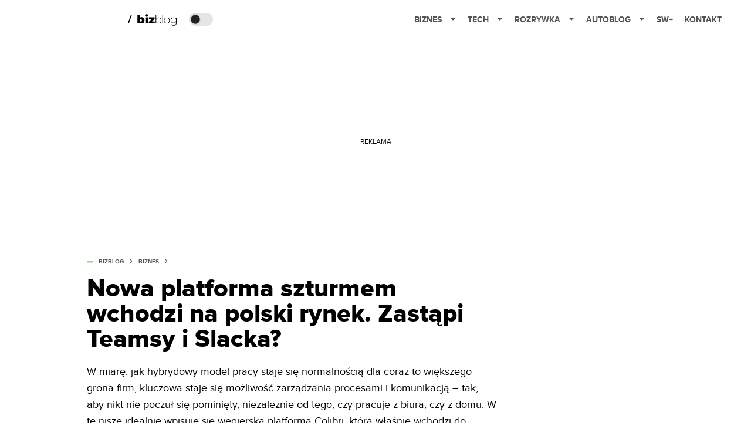

--- FILE ---
content_type: text/html; charset=utf-8
request_url: https://bizblog.spidersweb.pl/blue-colibri-platforma-do-komunikacji-polska
body_size: 41897
content:
<!DOCTYPE html><html lang="pl"><head><meta charSet="utf-8"/><meta name="viewport" content="width=device-width"/><title>Nowa platforma szturmem wchodzi na polski rynek. Zastąpi Teamsy i Slacka?</title><meta name="post:generated_date" content="2025-03-06 01:44:59"/><meta name="post:generated_seconds" content="1741221899"/><meta name="description" content="W miarę, jak hybrydowy model pracy staje się normalnością dla coraz to większego grona firm, kluczowa staje się możliwość zarządzania procesami i komunikacją – tak, aby nikt nie poczuł się pominięty, niezależnie od tego, czy pracuje z biura, czy z domu. W tę niszę idealnie wpisuje się węgierska platforma Colibri, która właśnie wchodzi do Polski."/><meta property="og:locale" content="pl_PL"/><meta property="og:type" content="article"/><meta property="og:title" content="Nowa platforma szturmem wchodzi na polski rynek. Zastąpi Teamsy i Slacka?"/><meta property="og:description" content="W miarę, jak hybrydowy model pracy staje się normalnością dla coraz to większego grona firm, kluczowa staje się możliwość zarządzania procesami i komunikacją – tak, aby nikt nie poczuł się pominięty, niezależnie od tego, czy pracuje z biura, czy z domu. W tę niszę idealnie wpisuje się węgierska platforma Colibri, która właśnie wchodzi do Polski."/><meta property="og:url" content="https://bizblog.spidersweb.pl/blue-colibri-platforma-do-komunikacji-polska"/><meta property="og:site_name" content="Bizblog.pl - serwis biznesowy"/><meta property="article:section" content="0"/><meta property="article:published_time" content="2022-12-05 08:25:25"/><meta property="article:modified_time" content="2023-06-22 12:55:28"/><meta property="og:updated_time" content="2023-06-22 12:55:28"/><meta property="og:image" content="https://cdn-bb.spidersweb.pl/2022/12/colibri.jpeg"/><meta property="og:image:secure_url" content="https://cdn-bb.spidersweb.pl/2022/12/colibri.jpeg"/><meta property="og:image:width" content="1200"/><meta property="og:image:height" content="675"/><meta name="robots" content="max-snippet:-1, max-image-preview:large, max-video-preview:-1"/><meta name="twitter:card" content="summary_large_image"/><meta name="twitter:description" content="W miarę, jak hybrydowy model pracy staje się normalnością dla coraz to większego grona firm, kluczowa staje się możliwość zarządzania procesami i komunikacją – tak, aby nikt nie poczuł się pominięty, niezależnie od tego, czy pracuje z biura, czy z domu. W tę niszę idealnie wpisuje się węgierska platforma Colibri, która właśnie wchodzi do Polski."/><meta name="twitter:title" content="Nowa platforma szturmem wchodzi na polski rynek. Zastąpi Teamsy i Slacka?"/><meta name="twitter:image" content="https://cdn-bb.spidersweb.pl/2022/12/colibri.jpeg"/><meta name="news_keywords" content="komunikatory,praca zdalna,startupy"/><link rel="canonical" href="https://bizblog.spidersweb.pl/blue-colibri-platforma-do-komunikacji-polska"/><link rel="icon" type="image/png" href="https://cdn-bb.spidersweb.pl/2023/06/16.png?v=0" sizes="16x16"/><link rel="icon" type="image/png" href="https://cdn-bb.spidersweb.pl/2023/06/32.png?v=0" sizes="32x32"/><link rel="icon" type="image/png" href="https://cdn-bb.spidersweb.pl/2023/06/192.png?v=0" sizes="192x192"/><link rel="apple-touch-icon" href="https://cdn-bb.spidersweb.pl/2023/06/192.png?v=0" sizes="192x192"/><link rel="alternate" type="application/atom+xml" href="https://bizblog.spidersweb.pl/api/feed/feed-gn"/><script type="application/ld+json">{
  "@context": "https://schema.org",
  "@graph": [
    {
      "@type": "Organization",
      "@id": "https://bizblog.spidersweb.pl#organization",
      "name": "Bizblog.pl",
      "url": "https://bizblog.spidersweb.pl",
      "description": "Bizblog to serwis blogowy Grupy Spider's Web poświęcony biznesowi - i temu dużemu, i temu małemu",
      "logo": {
        "@type": "ImageObject",
        "@id": "https://bizblog.spidersweb.pl#logo",
        "url": "https://cdn-bb.spidersweb.pl/2023/06/192.png?v=0",
        "width": 192,
        "height": 192,
        "caption": "Logo - Bizblog.pl"
      },
      "sameAs": [
        "https://www.facebook.com/BizblogPL",
        "https://x.com/BizblogPl",
        "https://www.linkedin.com/company/spiderswebpl/",
        "https://www.tiktok.com/@spiderswebpl"
      ]
    },
    {
      "@type": "WebSite",
      "@id": "https://bizblog.spidersweb.pl#website",
      "url": "https://bizblog.spidersweb.pl",
      "name": "Bizblog.pl",
      "publisher": {
        "@type": "Organization",
        "name": "Bizblog.pl",
        "logo": {
          "@type": "ImageObject",
          "url": "https://cdn-bb.spidersweb.pl/2023/06/192.png?v=0"
        }
      }
    },
    {
      "@type": "WebPage",
      "@id": "https://bizblog.spidersweb.pl/blue-colibri-platforma-do-komunikacji-polska#webpage",
      "url": "https://bizblog.spidersweb.pl/blue-colibri-platforma-do-komunikacji-polska",
      "inLanguage": "pl-PL",
      "name": "Nowa platforma szturmem wchodzi na polski rynek. Zastąpi Teamsy i Slacka?",
      "isPartOf": {
        "@id": "https://bizblog.spidersweb.pl#website"
      },
      "primaryImageOfPage": {
        "@id": "https://bizblog.spidersweb.pl/blue-colibri-platforma-do-komunikacji-polska#primaryimage"
      },
      "breadcrumb": {
        "@id": "https://bizblog.spidersweb.pl/blue-colibri-platforma-do-komunikacji-polska#breadcrumb"
      }
    },
    {
      "@type": "ImageObject",
      "@id": "https://bizblog.spidersweb.pl/blue-colibri-platforma-do-komunikacji-polska#primaryimage",
      "url": "https://ocs-pl.oktawave.com/v1/AUTH_2887234e-384a-4873-8bc5-405211db13a2/bizblog/2022/12/colibri.jpeg",
      "width": 1200,
      "height": 675,
      "caption": "Nowa platforma szturmem wchodzi na polski rynek. Zastąpi Teamsy i Slacka?"
    },
    {
      "@type": "Article",
      "@id": "https://bizblog.spidersweb.pl/blue-colibri-platforma-do-komunikacji-polska#article",
      "url": "https://bizblog.spidersweb.pl/blue-colibri-platforma-do-komunikacji-polska",
      "inLanguage": "pl-PL",
      "isPartOf": {
        "@id": "https://bizblog.spidersweb.pl/blue-colibri-platforma-do-komunikacji-polska#webpage"
      },
      "author": {
        "@type": "Person",
        "@id": "https://bizblog.spidersweb.pl/author/kopanko#person",
        "name": "Karol Kopańko",
        "url": "https://bizblog.spidersweb.pl/author/kopanko",
        "image": "https://ocs-pl.oktawave.com/v1/AUTH_2887234e-384a-4873-8bc5-405211db13a2/bizblog/2024/10/wiekszy-karol-28x28.jpg"
      },
      "headline": "Nowa platforma szturmem wchodzi na polski rynek. Zastąpi Teamsy i Slacka?",
      "datePublished": "2022-12-05T08:25:25+01:00",
      "dateModified": "2025-03-06T01:44:59+02:00",
      "mainEntityOfPage": {
        "@type": "WebPage",
        "url": "https://bizblog.spidersweb.pl/blue-colibri-platforma-do-komunikacji-polska"
      },
      "publisher": {
        "@type": "Organization",
        "name": "Bizblog.pl",
        "logo": {
          "@type": "ImageObject",
          "url": "https://cdn-bb.spidersweb.pl/2023/06/192.png?v=0"
        }
      },
      "image": {
        "@id": "https://bizblog.spidersweb.pl/blue-colibri-platforma-do-komunikacji-polska#primaryimage"
      },
      "keywords": "komunikatory, praca zdalna, startupy",
      "articleSection": "Biznes",
      "copyrightYear": "2022",
      "copyrightHolder": {
        "@id": "https://bizblog.spidersweb.pl#organization"
      }
    },
    {
      "@type": "BreadcrumbList",
      "@id": "https://bizblog.spidersweb.pl/blue-colibri-platforma-do-komunikacji-polska#breadcrumb",
      "itemListElement": [
        {
          "@type": "ListItem",
          "position": 1,
          "name": "Strona główna",
          "item": "https://bizblog.spidersweb.pl"
        },
        {
          "@type": "ListItem",
          "position": 2,
          "name": "Biznes",
          "item": "https://bizblog.spidersweb.pl/category/biznes"
        }
      ]
    }
  ]
}</script><link rel="preload" href="https://cdn-bb.spidersweb.pl/2022/12/colibri.webp" as="image" fetchpriority="high"/><meta name="next-head-count" content="34"/><link rel="preload" href="/_next/static/css/ba7fbf4f8268dbf8.css" as="style"/><link rel="stylesheet" href="/_next/static/css/ba7fbf4f8268dbf8.css" data-n-g=""/><link rel="preload" href="/_next/static/css/0198a8dac508070c.css" as="style"/><link rel="stylesheet" href="/_next/static/css/0198a8dac508070c.css" data-n-p=""/><link rel="preload" href="/_next/static/css/2cdb7a4b223c5785.css" as="style"/><link rel="stylesheet" href="/_next/static/css/2cdb7a4b223c5785.css"/><link rel="preload" href="/_next/static/css/7ccb5029d0ee231c.css" as="style"/><link rel="stylesheet" href="/_next/static/css/7ccb5029d0ee231c.css"/><link rel="preload" href="/_next/static/css/ad59b7dbb39406ec.css" as="style"/><link rel="stylesheet" href="/_next/static/css/ad59b7dbb39406ec.css"/><link rel="preload" href="/_next/static/css/bf733f862969db33.css" as="style"/><link rel="stylesheet" href="/_next/static/css/bf733f862969db33.css"/><noscript data-n-css=""></noscript><script defer="" nomodule="" src="/_next/static/chunks/polyfills-42372ed130431b0a.js"></script><script defer="" src="/_next/static/chunks/7651.094b0872167aa958.js"></script><script defer="" src="/_next/static/chunks/263.ccfef79ee7dc9c98.js"></script><script defer="" src="/_next/static/chunks/2561.9ff80dfe06bf856d.js"></script><script defer="" src="/_next/static/chunks/2876.dfa6ebefdb086da3.js"></script><script defer="" src="/_next/static/chunks/4106.7f3eb7cbb34fd5c4.js"></script><script defer="" src="/_next/static/chunks/3505.7a73676612da8604.js"></script><script defer="" src="/_next/static/chunks/7031.142166adbc96e484.js"></script><script defer="" src="/_next/static/chunks/628.0fa584e93facb90d.js"></script><script defer="" src="/_next/static/chunks/6686.58b63eb70953b481.js"></script><script defer="" src="/_next/static/chunks/6859.66be9b579859a8cf.js"></script><script defer="" src="/_next/static/chunks/1525.f4578ee7afc55695.js"></script><script defer="" src="/_next/static/chunks/354.33628cc0776bb51c.js"></script><script src="/_next/static/chunks/webpack-3e83a38b820a6f60.js" defer=""></script><script src="/_next/static/chunks/framework-978a6051e6d0c57a.js" defer=""></script><script src="/_next/static/chunks/main-26249c63faca9158.js" defer=""></script><script src="/_next/static/chunks/pages/_app-d1f79a0665b7a65f.js" defer=""></script><script src="/_next/static/chunks/7466-1ae751c0ad6ed3fa.js" defer=""></script><script src="/_next/static/chunks/9205-4dc2eb448451e9ed.js" defer=""></script><script src="/_next/static/chunks/903-e54c601077431f41.js" defer=""></script><script src="/_next/static/chunks/4169-037cdac36ac46ab0.js" defer=""></script><script src="/_next/static/chunks/pages/%5Bslug%5D-f4296a7a5d9328f6.js" defer=""></script><script src="/_next/static/1768240080710/_buildManifest.js" defer=""></script><script src="/_next/static/1768240080710/_ssgManifest.js" defer=""></script></head><body class="theme-post--default text-font-light dark:text-font-dark"><div id="__next"><script>!function(){try{var d=document.documentElement,c=d.classList;c.remove('light','dark');var e=localStorage.getItem('theme');if('system'===e||(!e&&true)){var t='(prefers-color-scheme: dark)',m=window.matchMedia(t);if(m.media!==t||m.matches){d.style.colorScheme = 'dark';c.add('dark')}else{d.style.colorScheme = 'light';c.add('light')}}else if(e){c.add(e|| '')}if(e==='light'||e==='dark')d.style.colorScheme=e}catch(e){}}()</script><div class="Header_newHeader__j9Ldo bg-header-bg-light dark:bg-header-bg-dark border-b border-header-border-light dark:border-header-border-dark"><div class="Header_container__GyxRC container"><div style="display:flex;align-items:center"><div style="display:flex"><a class="Logo_logoHome__DSliD" href="https://spidersweb.pl"><div class="Logo_backToHome__bfdRl"><svg xmlns="http://www.w3.org/2000/svg" width="18" fill="none" viewBox="0 0 18 18"><path fill="oklch(44.6% 0.043 257.281)" d="M16.984 4.194L10.016.266a2.074 2.074 0 00-2.032 0L1.016 4.194A1.974 1.974 0 000 5.917v10.266C0 17.188.832 18 1.86 18h3.154c.53 0 .96-.42.96-.938v-4.539c0-.633.525-1.14 1.167-1.14h3.718c.648 0 1.167.513 1.167 1.14v4.539c0 .518.43.938.96.938h3.155C17.168 18 18 17.187 18 16.183V5.917c0-.709-.385-1.363-1.016-1.723z"></path></svg></div><div class="Logo_logo__wQAKe Logo_hideOnMobile__gLt31"><svg xmlns="http://www.w3.org/2000/svg" width="125" height="14" fill="none" viewBox="0 0 125 14"><path fill="oklch(44.6% 0.043 257.281)" d="M0 11.702l1.733-2.576a5.691 5.691 0 004.072 1.691c1.106 0 1.787-.384 1.787-1.018 0-1.69-7.174-.289-7.174-5.226C.418 2.42 2.208.5 5.461.5c2.036 0 3.806.614 5.158 1.787L8.83 4.765a5.85 5.85 0 00-3.71-1.34c-.952 0-1.37.326-1.37.893 0 1.575 7.173.385 7.173 5.15 0 2.574-1.883 4.283-5.29 4.283-2.567 0-4.357-.827-5.632-2.035M12.73 13.507V.692h6.358c2.854 0 4.425 1.941 4.425 4.265 0 2.323-1.56 4.245-4.425 4.245h-3.085v4.303l-3.273.002zm7.442-8.55c0-.883-.704-1.383-1.58-1.383h-2.589v2.748h2.585c.885 0 1.58-.5 1.58-1.365M28.525.692h-3.273v12.815h3.273V.692zM31.094 13.507V.692h5.329c3.996 0 6.86 2.422 6.86 6.399 0 3.976-2.877 6.416-6.86 6.416h-5.329zm8.851-6.416c0-1.98-1.179-3.517-3.5-3.517h-2.076v7.051h2.056c2.226 0 3.52-1.633 3.52-3.534zM45.214 13.507V.692h9.307v2.882h-6.035V5.57h5.9v2.882h-5.9v2.172h6.035v2.882h-9.307zM63.788 13.507l-2.133-4.303h-1.673v4.303H56.71V.692h6.356c2.816 0 4.414 1.883 4.414 4.265 0 2.234-1.328 3.42-2.531 3.843l2.589 4.707h-3.749zm.36-8.568c0-.894-.703-1.365-1.58-1.365h-2.586v2.748h2.587c.885 0 1.58-.48 1.58-1.383zM70.562 6.61l-1.217-.98c.608-.306 1.407-1.133 1.617-1.844a1.202 1.202 0 01-.442.076c-.82 0-1.485-.634-1.485-1.595.005-.467.191-.914.519-1.244.328-.33.77-.518 1.233-.523 1.027 0 1.94.807 1.94 2.234 0 1.564-.838 2.938-2.17 3.881M73.892 11.702l1.733-2.576a5.725 5.725 0 004.071 1.692c1.107 0 1.79-.385 1.79-1.02 0-1.688-7.176-.288-7.176-5.225C74.31 2.42 76.1.5 79.353.5c2.038 0 3.806.614 5.158 1.787l-1.788 2.478a5.858 5.858 0 00-3.71-1.34c-.952 0-1.373.326-1.373.893 0 1.575 7.174.385 7.174 5.15 0 2.574-1.883 4.283-5.288 4.283-2.57 0-4.36-.827-5.634-2.035M96.67 13.507L93.875 3.17l-2.797 10.337h-1.713L85.748.692h1.75l2.818 10.684L93.228.692h1.312l2.912 10.684L100.249.692h1.77l-3.636 12.815h-1.712zM104.054 13.507V.692h8.315v1.423h-6.735v4.129h6.603v1.423h-6.603v4.42h6.735v1.42h-8.315zM115.167 13.507V.692h5.651c2.213 0 3.56 1.34 3.56 3.266a2.927 2.927 0 01-.591 1.876 2.875 2.875 0 01-1.641 1.064c1.349.21 2.474 1.614 2.474 3.15 0 2.056-1.353 3.46-3.674 3.46h-5.779zm7.574-9.32c0-1.154-.761-2.076-2.189-2.076h-3.806v4.13h3.806c1.428 0 2.189-.893 2.189-2.055zm.248 5.687c0-1.173-.799-2.21-2.341-2.21h-3.902v4.42h3.902c1.464 0 2.341-.847 2.341-2.21z"></path></svg></div></a><a class="Logo_logo__wQAKe Logo_serviceleLogo__DzRZW" aria-label="Home" href="/"><svg width="84" height="20" viewBox="0 0 84 20" xmlns="http://www.w3.org/2000/svg"><path d="M1.8411 15.4725L6.5863 1.9043H4.74521L0 15.4725H1.8411Z"></path><path d="M23.2126 5.24686C24.1093 5.23873 24.9916 5.47311 25.766 5.92521C26.5529 6.36357 27.1721 7.00247 27.6236 7.84083C28.0882 8.66713 28.3206 9.62823 28.3206 10.7252C28.3206 11.8222 28.0882 12.791 27.6236 13.6293C27.2011 14.4383 26.5567 15.11 25.766 15.5658C24.9923 16.0041 24.0258 16.0293 23.0964 16.0293H16.1507V1.66658H20.5233V6.15864C21.1425 5.55151 22.0389 5.24905 23.2126 5.24905V5.24686ZM22.1682 12.8162C22.6712 12.8162 23.0833 12.6354 23.4066 12.2748C23.7288 11.9 23.8888 11.3838 23.8888 10.7252C23.8888 10.0677 23.7288 9.55809 23.4066 9.19645C23.253 9.02029 23.0623 8.88031 22.8482 8.78652C22.6341 8.69274 22.4019 8.64748 22.1682 8.65398C21.6641 8.65398 21.2521 8.8348 20.9299 9.19645C20.6066 9.55809 20.4455 10.0677 20.4455 10.7252C20.4455 11.3838 20.6066 11.9 20.9299 12.2748C21.2521 12.6364 21.6641 12.8162 22.1682 12.8162ZM29.697 5.44083H34.0696V16.0293H29.697V5.44083ZM31.8833 4.58932C31.0965 4.58932 30.4586 4.3822 29.9688 3.97014C29.7381 3.77164 29.5542 3.52456 29.4303 3.24661C29.3064 2.96865 29.2455 2.66672 29.2521 2.36247C29.2521 1.71809 29.491 1.18877 29.9688 0.775623C30.4586 0.349322 31.0975 0.136719 31.8833 0.136719C32.6833 0.136719 33.3222 0.337267 33.7989 0.737267C34.2767 1.13727 34.5145 1.65343 34.5145 2.28576C34.5145 2.95644 34.2767 3.51097 33.7989 3.95042C33.3222 4.37672 32.6833 4.58932 31.8833 4.58932ZM45.72 12.8359V16.0304H35.6214V13.5132L39.994 8.63535H35.7759V5.44083H45.5074V7.95699L41.1348 12.8359H45.72ZM52.2351 5.8474C53.1775 5.8474 54.028 6.06658 54.7885 6.50494C55.5457 6.92661 56.1643 7.55893 56.5693 8.32521C57.0077 9.10001 57.2269 9.9833 57.2269 10.9773C57.2269 11.9712 57.0077 12.8545 56.5693 13.6293C56.1571 14.3897 55.5407 15.0197 54.7896 15.4485C54.028 15.8869 53.1764 16.1071 52.2362 16.1071C51.3744 16.1181 50.5255 15.8974 49.7781 15.4682C49.0576 15.0315 48.4743 14.4012 48.0948 13.649V16.0293H47.1666V1.66658H48.1332V8.22987C48.5154 7.49951 49.0997 6.8946 49.8165 6.4874C50.5496 6.05853 51.3858 5.83655 52.2351 5.8474ZM52.177 15.2359C52.9507 15.2359 53.6477 15.0551 54.2669 14.6945C54.8823 14.3369 55.385 13.8137 55.7178 13.1844C56.0795 12.5389 56.2592 11.8036 56.2592 10.9773C56.2592 10.151 56.0784 9.41562 55.7178 8.77014C55.3847 8.14074 54.8816 7.6175 54.2658 7.26001C53.6306 6.89462 52.9086 6.70758 52.1759 6.71864C51.4022 6.71864 50.7052 6.89946 50.086 7.26001C49.48 7.62165 48.9967 8.12576 48.6351 8.77014C48.2877 9.41672 48.1134 10.151 48.1134 10.9773C48.1134 11.8036 48.2877 12.5389 48.6351 13.1844C48.9967 13.8299 49.48 14.3329 50.0871 14.6945C50.7052 15.0562 51.4033 15.2359 52.177 15.2359ZM58.783 1.66549H59.7507V16.0293H58.783V1.66658V1.66549ZM66.3359 16.1071C65.3814 16.1071 64.5167 15.888 63.743 15.4496C62.989 15.018 62.3669 14.3891 61.9436 13.6304C61.5052 12.8414 61.286 11.9581 61.286 10.9773C61.286 9.99645 61.5052 9.11864 61.9436 8.34494C62.3819 7.55699 62.9825 6.94439 63.743 6.50603C64.5167 6.06768 65.3814 5.8474 66.3359 5.8474C67.2893 5.8474 68.1474 6.06658 68.909 6.50494C69.6827 6.94439 70.2899 7.55699 70.7282 8.34494C71.1666 9.11864 71.3858 9.99645 71.3858 10.9773C71.3858 11.9581 71.1666 12.8425 70.7282 13.6293C70.2899 14.4041 69.6827 15.0101 68.909 15.4485C68.1474 15.8869 67.2904 16.1071 66.3359 16.1071ZM66.3359 15.2359C67.1096 15.2359 67.8 15.0551 68.406 14.6945C69.0215 14.3369 69.5242 13.8137 69.857 13.1844C70.2186 12.5389 70.3984 11.8036 70.3984 10.9773C70.3984 10.151 70.2186 9.41562 69.857 8.77014C69.5242 8.14088 69.0215 7.61766 68.406 7.26001C67.8 6.89836 67.1096 6.71864 66.3348 6.71864C65.5622 6.71864 64.8663 6.89946 64.246 7.26001C63.64 7.62165 63.1567 8.12576 62.7951 8.77014C62.4466 9.41672 62.2723 10.151 62.2723 10.9773C62.2723 11.8036 62.4477 12.5389 62.7951 13.1844C63.1567 13.8299 63.64 14.3329 64.246 14.6945C64.8652 15.0562 65.5611 15.2359 66.3359 15.2359ZM83 5.92521V14.9455C83 16.6233 82.5945 17.8627 81.7814 18.6627C80.9682 19.4627 79.743 19.8627 78.1047 19.8627C77.2103 19.8681 76.3214 19.724 75.4745 19.4364C74.6482 19.1526 73.9841 18.7592 73.4811 18.2562L74.0038 17.5208C74.5316 18.0002 75.1502 18.3687 75.823 18.6047C76.5488 18.8654 77.3148 18.9964 78.086 18.9915C79.4274 18.9915 80.4203 18.6693 81.0658 18.0238C81.7101 17.3915 82.0323 16.4041 82.0323 15.0617V13.3586C81.6203 14.094 81.046 14.6627 80.3107 15.0617C79.5764 15.4617 78.7502 15.6622 77.834 15.6622C76.8926 15.6622 76.0345 15.4551 75.2608 15.043C74.5125 14.6295 73.8905 14.0204 73.4614 13.2808C73.023 12.5323 72.8038 11.6874 72.8038 10.7449C72.8038 9.80247 73.023 8.95864 73.4614 8.20905C73.8877 7.47233 74.5108 6.86895 75.2608 6.46658C76.0345 6.05343 76.8937 5.8474 77.834 5.8474C78.7633 5.8474 79.6017 6.05343 80.3491 6.46658C81.0827 6.86457 81.6822 7.47087 82.0718 8.20905V5.92521H83ZM77.9118 14.791C78.6986 14.791 79.4077 14.6233 80.04 14.2869C80.6542 13.9559 81.1637 13.4598 81.5107 12.8545C81.8723 12.2353 82.0521 11.5318 82.0521 10.7449C82.0521 9.95809 81.8712 9.2611 81.5107 8.65398C81.1666 8.05115 80.656 7.56032 80.04 7.24028C79.4077 6.89288 78.6986 6.71864 77.9118 6.71864C77.1249 6.71864 76.4159 6.89288 75.7836 7.24138C75.1729 7.56877 74.6641 8.05785 74.3129 8.65508C73.9644 9.2611 73.7912 9.95809 73.7912 10.7449C73.7912 11.5318 73.9644 12.2353 74.3129 12.8545C74.6745 13.4617 75.1644 13.9395 75.7836 14.288C76.4159 14.6233 77.1249 14.791 77.9118 14.791Z"></path></svg></a></div><div class="Header_darkMode__QKgJA"></div></div><div class="Header_menu__6prWl"><button class="Header_mobileMenuToggle__jAfUa bg-button-bg-light dark:bg-button-bg-dark">menu</button><div class="Header_desktopMenu__JPhVJ"><nav><ul><li style="position:static"><a href="https://bizblog.spidersweb.pl/">Biznes<span style="margin-left:14px;transform:none"><svg xmlns="http://www.w3.org/2000/svg" width="10" height="6" fill="none" viewBox="0 0 10 6"><path class="fill-[#535353] dark:fill-[#ecf0ff] " stroke-linecap="round" stroke-linejoin="round" stroke-width="1.5" d="M9.125.833L5 4.958.876.833"></path></svg></span></a><ul class="Header_dropDownMenu__m7Gfr" style="display:none;width:calc(100% - 250px);right:0;column-count:4;column-width:auto;column-fill:balance;padding:20px 10px"><li><a href="https://theprotocol.it/">Praca IT</a></li><li><a href="https://blog.theprotocol.it/">Blog</a></li><li><a href="https://bizblog.spidersweb.pl/najnowsze">Najnowsze</a></li><li><a href="https://bizblog.spidersweb.pl/category/biznes">Biznes</a></li><li><a href="https://bizblog.spidersweb.pl/category/energetyka">Energetyka</a></li><li><a href="https://bizblog.spidersweb.pl/category/gospodarka">Gospodarka</a></li><li><a href="https://bizblog.spidersweb.pl/obserwatorfinansowy">Obserwator Finansowy</a></li><li><a href="https://bizblog.spidersweb.pl/category/pieniadze">Pieniądze</a></li><li><a href="https://bizblog.spidersweb.pl/category/prawo">Prawo</a></li><li><a href="https://bizblog.spidersweb.pl/category/praca">Praca</a></li><li><a href="https://bizblog.spidersweb.pl/category/transport">Transport</a></li><li><a href="https://bizblog.spidersweb.pl/category/zakupy">Zakupy</a></li><li><a href="https://bizblog.spidersweb.pl/category/zdrowie">Zdrowie</a></li><li><a href="https://bizblog.spidersweb.pl/category/poradniki">Poradniki</a></li></ul></li><li style="position:static"><a href="https://spidersweb.pl/tech">Tech<span style="margin-left:14px;transform:none"><svg xmlns="http://www.w3.org/2000/svg" width="10" height="6" fill="none" viewBox="0 0 10 6"><path class="fill-[#535353] dark:fill-[#ecf0ff] " stroke-linecap="round" stroke-linejoin="round" stroke-width="1.5" d="M9.125.833L5 4.958.876.833"></path></svg></span></a><ul class="Header_dropDownMenu__m7Gfr" style="display:none;width:calc(100% - 250px);right:0;column-count:4;column-width:auto;column-fill:balance;padding:20px 10px"><li><a href="https://spidersweb.pl/kategoria/nowe-technologie">Technika</a></li><li><a href="https://spidersweb.pl/kategoria/sprzet">Sprzęt</a></li><li><a href="https://spidersweb.pl/kategoria/oprogramowanie">Oprogramowanie</a></li><li><a href="https://spidersweb.pl/kategoria/gry">Gry</a></li><li><a href="https://spidersweb.pl/kategoria/foto">Foto</a></li><li><a href="https://spidersweb.pl/kategoria/nowe-technologie/social-media">Social Media</a></li><li><a href="https://spidersweb.pl/kategoria/nowe-technologie/militaria">Militaria</a></li><li><a href="https://spidersweb.pl/kategoria/nauka">Nauka</a></li><li><a href="https://spidersweb.pl/kategoria/nowe-technologie/rtv">RTV</a></li><li><a href="https://spidersweb.pl/kategoria/kosmos">Kosmos</a></li><li><a href="https://spidersweb.pl/kategoria/poradniki">Poradniki</a></li><li><a href="https://spidersweb.pl/gorace-tematy">Na topie</a></li></ul></li><li style="position:static"><a href="https://rozrywka.spidersweb.pl">Rozrywka<span style="margin-left:14px;transform:none"><svg xmlns="http://www.w3.org/2000/svg" width="10" height="6" fill="none" viewBox="0 0 10 6"><path class="fill-[#535353] dark:fill-[#ecf0ff] " stroke-linecap="round" stroke-linejoin="round" stroke-width="1.5" d="M9.125.833L5 4.958.876.833"></path></svg></span></a><ul class="Header_dropDownMenu__m7Gfr" style="display:none;width:calc(100% - 250px);right:0;column-count:4;column-width:auto;column-fill:balance;padding:20px 10px"><li><a href="https://rozrywka.spidersweb.pl/najnowsze">Najnowsze</a></li><li><a href="https://rozrywka.spidersweb.pl/category/seriale">Seriale</a></li><li><a href="https://rozrywka.spidersweb.pl/category/filmy">Filmy</a></li><li><a href="https://rozrywka.spidersweb.pl/category/vod">VOD</a></li><li><a href="https://rozrywka.spidersweb.pl/category/vod/netflix">Netflix</a></li><li><a href="https://rozrywka.spidersweb.pl/tag/disney-plus">Disney+</a></li><li><a href="https://rozrywka.spidersweb.pl/tag/hbo-max">HBO Max</a></li><li><a href="https://rozrywka.spidersweb.pl/tag/skyshowtime">SkyShowtime</a></li><li><a href="https://rozrywka.spidersweb.pl/tag/canal-online">Canal+</a></li><li><a href="https://rozrywka.spidersweb.pl/tag/co-obejrzec">Co obejrzeć?</a></li><li><a href="https://rozrywka.spidersweb.pl/category/gry">Gry</a></li><li><a href="https://rozrywka.spidersweb.pl/category/media">Media</a></li><li><a href="https://rozrywka.spidersweb.pl/category/tv">TV</a></li><li><a href="https://rozrywka.spidersweb.pl/category/ksiazki">Książki</a></li><li><a href="https://rozrywka.spidersweb.pl/category/audiobooki">Audiobooki</a></li><li><a href="https://rozrywka.spidersweb.pl/category/komiksy">Komiksy</a></li><li><a href="https://rozrywka.spidersweb.pl/category/dzieje-sie">Dzieje się</a></li><li><a href="https://rozrywka.spidersweb.pl/category/dzieje-sie/dramy">Dramy</a></li><li><a href="https://rozrywka.spidersweb.pl/tag/horrory">Horrory</a></li><li><a href="https://rozrywka.spidersweb.pl/popularne-seriale">Popularne seriale</a></li></ul></li><li style="position:relative"><a href="https://autoblog.spidersweb.pl">Autoblog<span style="margin-left:14px;transform:none"><svg xmlns="http://www.w3.org/2000/svg" width="10" height="6" fill="none" viewBox="0 0 10 6"><path class="fill-[#535353] dark:fill-[#ecf0ff] " stroke-linecap="round" stroke-linejoin="round" stroke-width="1.5" d="M9.125.833L5 4.958.876.833"></path></svg></span></a><ul class="Header_dropDownMenu__m7Gfr" style="display:none;left:calc(50% - 26px);transform:translateX(-50%);padding:20px 10px"><li><a href="https://autoblog.spidersweb.pl/category/newsy">Wiadomości</a></li><li><a href="https://autoblog.spidersweb.pl/category/testy-aut-nowych">Testy</a></li><li><a href="https://autoblog.spidersweb.pl/category/samochody-uzywane">Auta używane</a></li><li><a href="https://autoblog.spidersweb.pl/category/porady">Porady</a></li><li><a href="https://autoblog.spidersweb.pl/category/klasyki">Klasyki</a></li><li><a href="https://autoblog.spidersweb.pl/category/ciekawostki">Ciekawostki</a></li><li><a href="https://autoblog.spidersweb.pl/category/przeglad-rynku">Przegląd rynku</a></li></ul></li><li style="position:relative"><a href="https://spidersweb.pl/plus">SW+</a></li><li style="position:relative"><a href="https://grupaspidersweb.pl/">Kontakt</a></li></ul></nav></div></div></div></div><div class="screaning-on post-page bg-main-bg-light dark:bg-main-bg-dark"><div class="Screaning_screaning__DLHFp"><div class="adunitContainer"><div class="adBox"></div></div></div><div class="main main--bizblog"><div data-no-partner-ads="false" class=""><div id="BB_BB__HS_DM_HH_HEADER" style="height:0;background-color:inherit;z-index:10" class="newAd NewAd_adContainer__xgqbE undefined null "><div class="container container--ad NewAd_container___r_Tv undefined" style="background-color:transparent"><div class="NewAd_ad__wbHJS ad NewAd_disableMargin__S4Q6g"><!--$--><div class="adunitContainer"><div class="adBox"></div></div><!--/$--></div></div></div><div id="BB_BB__HS_DM_HH_XL1" style="height:210px;background-color:inherit;z-index:unset" class="newAd NewAd_adContainer__xgqbE undefined null "><div style="position:absolute;font-size:12px">REKLAMA</div><div class="container container--ad NewAd_container___r_Tv undefined" style="background-color:transparent"><div class="NewAd_ad__wbHJS ad "><!--$--><div class="adunitContainer"><div class="adBox"></div></div><!--/$--></div></div></div><article class="single Single_single__UcgSW__header container relative bg-main-bg-light dark:bg-main-bg-dark !z-10"><header class="Single_singleHeader__jaJRm"><div class="mb-2"><div style="display:flex;align-items:center" class="PostSource_scrollContainer__EXmE8 "><div class="post-source PostSource_postSource__2LaI6" style="color:#8ae07a"><div style="width:10px;height:3px;position:absolute;background-color:currentColor;top:45%;left:0;transform:translateY(-50%)"></div><ol class="PostBreadcrumbs_breadcrumbs__eZWuT" itemscope="" itemType="https://schema.org/BreadcrumbList" style="display:flex;align-items:center"><li itemProp="itemListElement" itemscope="" itemType="https://schema.org/ListItem"><a itemProp="item" class="PostBreadcrumbs_breadcrumbLink__dI3bw" style="transition:color 0.3s ease" href="/"><span itemProp="name">bizblog</span><meta itemProp="position" content="1"/></a><div style="margin-left:10px;margin-right:10px"><svg xmlns="http://www.w3.org/2000/svg" width="5" height="8" fill="none" viewBox="0 0 5 8"><path class="fill-[--font]" d="M4.154 4.354a.5.5 0 000-.708L.972.464a.5.5 0 00-.708.708L3.093 4 .264 6.828a.5.5 0 10.708.708l3.182-3.182zM3 4.5h.8v-1H3v1z"></path></svg></div></li><li itemProp="itemListElement" itemscope="" itemType="https://schema.org/ListItem"><a itemProp="item" class="PostBreadcrumbs_breadcrumbLink__dI3bw" href="/category/biznes"><span itemProp="name">Biznes</span><meta itemProp="position" content="2"/></a></li></ol></div></div><h1 class="PostTitle_postTitle__246vv post-title text-title-text-light dark:text-title-text-dark">Nowa platforma szturmem wchodzi na polski rynek. Zastąpi Teamsy i Slacka?</h1></div><p class="BlockCoreParagraph_BlockCoreParagraph__tg_l2 text-lg leading-[158.34%] py-2"><strong>W miarę, jak hybrydowy model pracy staje się normalnością dla coraz to większego grona firm, kluczowa staje się możliwość zarządzania procesami i komunikacją – tak, aby nikt nie poczuł się pominięty, niezależnie od tego, czy pracuje z biura, czy z domu. W tę niszę idealnie wpisuje się węgierska platforma Colibri, która właśnie wchodzi do Polski.</strong></p><div class="w-full flex items-center pt-2"><div class="flex-1"><a aria-label="post" href="https://bizblog.spidersweb.pl/author/kopanko"><div class="post-author PostAuthor_postAuthor__CHQDT"><div class="PostAuthor_content__GPMAb post-author__content"><div class="PostAuthor_postAuthor__name__AJUWC">Karol Kopańko</div></div></div></a></div><time dateTime="2022-12-05T08:25:25+01:00" itemProp="datePublished" class="CompositionArticle_timeInfo__Z3Py1">05.12.2022 08:25</time></div></header><section><img alt="Nowa platforma szturmem wchodzi na polski rynek. Zastąpi Teamsy i Slacka?" fetchpriority="high" width="1180" height="664" decoding="async" data-nimg="1" class="w-full h-auto rounded-[15px] " style="color:transparent" src="https://cdn-bb.spidersweb.pl/2022/12/colibri.webp"/><div class="Single_slot2Container__Dt_Xp"><div id="BB_BB__HS_DM_HH_XL2" style="height:370px;z-index:unset" class="newAd NewAd_adContainer__xgqbE NewAd_single-slot2__b4xci null "><div style="position:absolute;font-size:12px">REKLAMA</div><div class="container container--ad NewAd_container___r_Tv undefined"><div class="NewAd_ad__wbHJS ad "><!--$--><div class="adunitContainer"><div class="adBox"></div></div><!--/$--></div></div></div></div><section class="Single_single__content__YWxss Single_single__contentStyle__4jKzs Single_single__contentColumn_ads_fix__0XCEx single__content"><div class="CompositionGridContentWithSidebar_CompositionGridContentWithSidebar__haU15"><div class="CompositionGridContentWithSidebar_row__zKfMr row"><div class="CompositionGridContentWithSidebar_column__zb4Ze CompositionGridContentWithSidebar_content__AYfoV mf"><div class="CompositionArticle_interactionsAndSocial__iVJhq undefined"><section aria-label="Notifications alt+T" tabindex="-1" aria-live="polite" aria-relevant="additions text" aria-atomic="false"></section><div class="CompositionArticle_socialIcons__kj87h CompositionArticle_fullWidth__bx_sc"><button class="CompositionArticle_iconButton__tBKXh CompositionArticle_facebook__kVQa5" aria-label="Share on Facebook"><svg width="800px" height="800px" viewBox="0 0 32 32" xmlns="http://www.w3.org/2000/svg"><path d="M 19.253906 2 C 15.311906 2 13 4.0821719 13 8.8261719 L 13 13 L 8 13 L 8 18 L 13 18 L 13 30 L 18 30 L 18 18 L 22 18 L 23 13 L 18 13 L 18 9.671875 C 18 7.884875 18.582766 7 20.259766 7 L 23 7 L 23 2.2050781 C 22.526 2.1410781 21.144906 2 19.253906 2 z"></path></svg></button><button class="CompositionArticle_iconButton__tBKXh CompositionArticle_x__bkgu3" aria-label="Share on Twitter"><svg width="1200" height="1227" viewBox="0 0 1200 1227" fill="none" xmlns="http://www.w3.org/2000/svg"><path d="M714.163 519.284L1160.89 0H1055.03L667.137 450.887L357.328 0H0L468.492 681.821L0 1226.37H105.866L515.491 750.218L842.672 1226.37H1200L714.137 519.284H714.163ZM569.165 687.828L521.697 619.934L144.011 79.6944H306.615L611.412 515.685L658.88 583.579L1055.08 1150.3H892.476L569.165 687.854V687.828Z" fill="white"></path></svg></button><button class="CompositionArticle_iconButton__tBKXh CompositionArticle_copyLinkButton__tOX3F" aria-label="Copy link"><svg width="16" height="16" viewBox="0 0 16 16" fill="none" xmlns="http://www.w3.org/2000/svg"><g clip-path="url(#clip0_7078_2865)"><path d="M6.66666 8.66666C6.95296 9.04942 7.31823 9.36612 7.73769 9.59529C8.15715 9.82446 8.62099 9.96074 9.09776 9.99489C9.57452 10.029 10.053 9.96024 10.5009 9.79318C10.9487 9.62613 11.3554 9.36471 11.6933 9.02666L13.6933 7.02666C14.3005 6.39799 14.6365 5.55598 14.6289 4.68199C14.6213 3.808 14.2707 2.97196 13.6527 2.35394C13.0347 1.73591 12.1986 1.38535 11.3247 1.37775C10.4507 1.37016 9.60866 1.70614 8.97999 2.31333L7.83332 3.45333" stroke="oklch(44.6% 0.043 257.281)" stroke-opacity="0.917647" stroke-width="1.5" stroke-linecap="round" stroke-linejoin="round"></path><path d="M9.33304 7.33338C9.04674 6.95063 8.68147 6.63393 8.26201 6.40476C7.84254 6.17558 7.3787 6.0393 6.90194 6.00516C6.42518 5.97101 5.94665 6.0398 5.49881 6.20686C5.05097 6.37392 4.6443 6.63534 4.30637 6.97338L2.30637 8.97338C1.69918 9.60206 1.3632 10.4441 1.37079 11.3181C1.37839 12.192 1.72895 13.0281 2.34698 13.6461C2.965 14.2641 3.80105 14.6147 4.67504 14.6223C5.54902 14.6299 6.39103 14.2939 7.01971 13.6867L8.15971 12.5467" stroke="oklch(44.6% 0.043 257.281)" stroke-opacity="0.917647" stroke-width="1.5" stroke-linecap="round" stroke-linejoin="round"></path></g><defs><clipPath id="clip0_7078_2865"><rect width="16" height="16" fill="white"></rect></clipPath></defs></svg></button></div></div> <p class="BlockCoreParagraph_BlockCoreParagraph__tg_l2 text-lg leading-[158.34%] py-2">Przejście na <a class="underline text-black dark:text-white" href="https://bizblog.spidersweb.pl/praca-zdalna-clickmeeting-kto-skorzysta">pracę zdalną</a> to tylko jeden ze scenariuszy, który wymaga zintegrowania rozproszonych pracowników. Z podobnym wyzwaniem od dawna mierzą się już zarządzający sieciami hoteli i sklepów, liniami produkcyjnymi czy przedstawicielami handlowymi. Muszą zapanować nad procesami onboardingowymi, checklistami czy <a class="underline text-black dark:text-white" href="https://bizblog.spidersweb.pl/slack-debiut-gieldowy-23-mld-dolarow-komunikator">komunikacją</a>. To ostatnie jest o tyle ważne, że według Gallupa, aż<strong> 74 proc. pracowników uważa, że brakuje im wiadomości o firmie</strong>. Przez to nie mają szans na integrację z resztą pracowników i są mniej skłonni do trzymania się pracodawcy. Colibri może się więc stać firmową agorą lub medium społecznościowym, ale to tylko jedna z funkcji platformy.</p><div id="BB_BB__SDH9_STH9_SMH9_AMP9" style="height:210px;z-index:unset" class="newAd NewAd_adContainer__xgqbE undefined null "><div style="position:absolute;font-size:12px">REKLAMA</div><div class="container container--ad NewAd_container___r_Tv undefined"><div class="NewAd_ad__wbHJS ad "><!--$--><div class="adunitContainer"><div class="adBox"></div></div><!--/$--></div></div></div><div class="BlockCoreHeading_BlockCoreHeading__O3VYb">
<h2>Colibri ma pomóc w ułożeniu procesów, dzięki lepszej <a href="https://bizblog.spidersweb.pl/zoom-zmiany-zoom-apps">komunikacji</a></h2>
</div><p class="BlockCoreParagraph_BlockCoreParagraph__tg_l2 text-lg leading-[158.34%] py-2">Firma koncentruje się na multum procesów wokół angażowania pracowników. Pozwala na zbieranie feedbacku, tworzenie artykułów i dzielenie się wskazówkami. Ma również funkcję chatu, więc w przypadku części zastosowań mogłaby zastąpić nawet <a class="underline text-black dark:text-white" href="https://bizblog.spidersweb.pl/microsoft-teams-slacka-rywalizacja">Slacka</a> czy Teamsy.</p><div class="BlockCoreQuote_BlockCoreQuote__iqJPY"><blockquote class="wp-block-quote"></blockquote></div><div class="BlockCoreHeading_BlockCoreHeading__O3VYb">
<h2>W ciągu czterech lat od premiery <a href="https://bizblog.spidersweb.pl/praca-zdalna-nie-dziala-elon-musk-raport-microsoft">firmie</a> udało się pozyskać 100 klientów</h2>
</div><div class="my-2" data-oa-360-ad-video="true"></div><p class="BlockCoreParagraph_BlockCoreParagraph__tg_l2 text-lg leading-[158.34%] py-2">W zeszłym roku przełożyło się to na przychody wynoszące 570 tys. euro. Z usług firmy korzystają m.in. LPP, Tchibo, GrandVision, Praktiker, Trenkwalder, Volvo, Samsung czy Aptiv. W sumie platforma posiada 84 tys. użytkowników w całej Europie.  Teraz aplikacja dostępna jest również w języku polskim.</p><div class="BlockCoreQuote_BlockCoreQuote__iqJPY"><blockquote class="wp-block-quote"></blockquote></div><div id="BB_BB__SDH10_STH10_SMH10_AMP10" style="height:210px;z-index:unset" class="newAd NewAd_adContainer__xgqbE undefined null "><div style="position:absolute;font-size:12px">REKLAMA</div><div class="container container--ad NewAd_container___r_Tv undefined"><div class="NewAd_ad__wbHJS ad "><!--$--><div class="adunitContainer"><div class="adBox"></div></div><!--/$--></div></div></div><div class="CompositionBlockWithFigcaption_BlockWithFigcaption__1gZT8 reddit-embed-outer-wrap"><div class="CompositionBlockWithFigcaption_BlockWithFigcaption__block__CJooe"><div class=""><figure class="wp-block-image size-large"><img alt=" class=&quot;wp-image-1982665&quot; " loading="lazy" width="700" height="350" decoding="async" data-nimg="1" style="color:transparent;max-width:100%;height:auto" src="https://cdn-bb.spidersweb.pl/2022/12/tamas-barathi-blue-colibri.webp"/></figure></div></div><div class="CompositionBlockWithFigcaption_BlockWithFigcaption__1gZT8"><figcaption>Tamás Barathi, współzałożyciel Blue Colibri</figcaption></div></div><p class="BlockCoreParagraph_BlockCoreParagraph__tg_l2 text-lg leading-[158.34%] py-2"><strong><em>Czytaj także: <a class="underline text-black dark:text-white" href="https://bizblog.spidersweb.pl/praca-hybrydowa">Piątki bez calli i obowiązek włączania kamer, czyli jak ulepszyć pracę zdalną</a></em></strong></p><div class="ad-nom"><div id="BB_BB__SDH3_STH3_SMH3_AMP3" style="height:210px;z-index:unset" class="newAd NewAd_adContainer__xgqbE undefined null "><div style="position:absolute;font-size:12px">REKLAMA</div><div class="container container--ad NewAd_container___r_Tv undefined"><div class="NewAd_ad__wbHJS ad "><!--$--><div class="adunitContainer"><div class="adBox"></div></div><!--/$--></div></div></div></div><a aria-label="post" href="https://bizblog.spidersweb.pl/author/kopanko"><div class="post-author PostAuthor_postAuthor__CHQDT"><div class="PostAuthor_postAuthor__avatar__6UdBN post-author__avatar"><figure></figure></div><div class="PostAuthor_content__GPMAb post-author__content"><div class="PostAuthor_postAuthor__name__AJUWC">Karol Kopańko</div><div class="PostAuthor_postAuthor__subtitle__VKfaQ">05.12.2022 08:25</div></div></div></a><div style="margin-top:25px"><div class="CompositionArticle_interactionsAndSocial__iVJhq undefined"><section aria-label="Notifications alt+T" tabindex="-1" aria-live="polite" aria-relevant="additions text" aria-atomic="false"></section><div class="CompositionArticle_socialIcons__kj87h CompositionArticle_fullWidth__bx_sc"><button class="CompositionArticle_iconButton__tBKXh CompositionArticle_facebook__kVQa5" aria-label="Share on Facebook"><svg width="800px" height="800px" viewBox="0 0 32 32" xmlns="http://www.w3.org/2000/svg"><path d="M 19.253906 2 C 15.311906 2 13 4.0821719 13 8.8261719 L 13 13 L 8 13 L 8 18 L 13 18 L 13 30 L 18 30 L 18 18 L 22 18 L 23 13 L 18 13 L 18 9.671875 C 18 7.884875 18.582766 7 20.259766 7 L 23 7 L 23 2.2050781 C 22.526 2.1410781 21.144906 2 19.253906 2 z"></path></svg></button><button class="CompositionArticle_iconButton__tBKXh CompositionArticle_x__bkgu3" aria-label="Share on Twitter"><svg width="1200" height="1227" viewBox="0 0 1200 1227" fill="none" xmlns="http://www.w3.org/2000/svg"><path d="M714.163 519.284L1160.89 0H1055.03L667.137 450.887L357.328 0H0L468.492 681.821L0 1226.37H105.866L515.491 750.218L842.672 1226.37H1200L714.137 519.284H714.163ZM569.165 687.828L521.697 619.934L144.011 79.6944H306.615L611.412 515.685L658.88 583.579L1055.08 1150.3H892.476L569.165 687.854V687.828Z" fill="white"></path></svg></button><button class="CompositionArticle_iconButton__tBKXh CompositionArticle_copyLinkButton__tOX3F" aria-label="Copy link"><svg width="16" height="16" viewBox="0 0 16 16" fill="none" xmlns="http://www.w3.org/2000/svg"><g clip-path="url(#clip0_7078_2865)"><path d="M6.66666 8.66666C6.95296 9.04942 7.31823 9.36612 7.73769 9.59529C8.15715 9.82446 8.62099 9.96074 9.09776 9.99489C9.57452 10.029 10.053 9.96024 10.5009 9.79318C10.9487 9.62613 11.3554 9.36471 11.6933 9.02666L13.6933 7.02666C14.3005 6.39799 14.6365 5.55598 14.6289 4.68199C14.6213 3.808 14.2707 2.97196 13.6527 2.35394C13.0347 1.73591 12.1986 1.38535 11.3247 1.37775C10.4507 1.37016 9.60866 1.70614 8.97999 2.31333L7.83332 3.45333" stroke="oklch(44.6% 0.043 257.281)" stroke-opacity="0.917647" stroke-width="1.5" stroke-linecap="round" stroke-linejoin="round"></path><path d="M9.33304 7.33338C9.04674 6.95063 8.68147 6.63393 8.26201 6.40476C7.84254 6.17558 7.3787 6.0393 6.90194 6.00516C6.42518 5.97101 5.94665 6.0398 5.49881 6.20686C5.05097 6.37392 4.6443 6.63534 4.30637 6.97338L2.30637 8.97338C1.69918 9.60206 1.3632 10.4441 1.37079 11.3181C1.37839 12.192 1.72895 13.0281 2.34698 13.6461C2.965 14.2641 3.80105 14.6147 4.67504 14.6223C5.54902 14.6299 6.39103 14.2939 7.01971 13.6867L8.15971 12.5467" stroke="oklch(44.6% 0.043 257.281)" stroke-opacity="0.917647" stroke-width="1.5" stroke-linecap="round" stroke-linejoin="round"></path></g><defs><clipPath id="clip0_7078_2865"><rect width="16" height="16" fill="white"></rect></clipPath></defs></svg></button></div></div></div><div class="PostTags_singleTags__O8k34"><span>Tagi: </span><a href="/tag/komunikatory">komunikatory</a><a href="/tag/praca-zdalna">praca zdalna</a><a href="/tag/startupy">startupy</a></div><div class="ad-nom"></div><div class="SectionTitle_sectionTitle__m9nFV mb-2 my-0 !border-borderColor-light dark:!border-borderColor-dark text-title-text-light dark:text-title-text-dark mb-2"><span class="SectionTitle_sectionTitle__name__TDs_s" style="color:inherit">Najnowsze</span></div><div class="WallSingleNajNowszePop_wallContainer__EYO8c"><div style="height:510px;margin-left:-10px;padding-left:10px"><div class="WallSingleNajNowszePop_WallSingleNajNowszePop__item__mFx9F reddit-embed-outer-wrap"><div class="WallSingleNajNowszePop_WallSingleNajNowszePop__item_content__7k1Hz"><div class="WallSingleNajNowszePop_WallSingleNajNowszePop__item__title_wraper__lLIYX"><div class="WallSingleNajNowszePop_WallSingleNajNowszePop__item__title__TMzBF"><div class="WallSingleNajNowszePop_WallSingleNajNowszePop__item__date__8MNtC">6:11</div><a aria-label="post" href="/teraz-to-politycy-beda-ustalac-ile-bedziecie-placic-witajcie-w-nowym-swiecie"><span>Teraz to politycy będą ustalać, ile będziecie płacić. Witajcie w nowym świecie</span></a></div><div class="WallSingleNajNowszePop_WallSingleNajNowszePop__item__update__hh7HN">Aktualizacja: <!-- -->2026-01-14T06:11:00+01:00</div></div><div class="WallSingleNajNowszePop_WallSingleNajNowszePop__item__image__JtlWI"><a aria-label="post" href="/teraz-to-politycy-beda-ustalac-ile-bedziecie-placic-witajcie-w-nowym-swiecie"><img alt="" loading="lazy" width="60" height="60" decoding="async" data-nimg="1" style="color:transparent;max-width:100%;height:auto" src="https://cdn-bb.spidersweb.pl/2026/01/regulowane-ceny-banki-trump-60x60.webp"/></a></div></div></div><div class="WallSingleNajNowszePop_WallSingleNajNowszePop__item__mFx9F reddit-embed-outer-wrap"><div class="WallSingleNajNowszePop_WallSingleNajNowszePop__item_content__7k1Hz"><div class="WallSingleNajNowszePop_WallSingleNajNowszePop__item__title_wraper__lLIYX"><div class="WallSingleNajNowszePop_WallSingleNajNowszePop__item__title__TMzBF"><div class="WallSingleNajNowszePop_WallSingleNajNowszePop__item__date__8MNtC">5:49</div><a aria-label="post" href="/olx-radzi-jak-walczyc-z-oszustami-ktorych-nie-ubywa"><span>Trzy kliknięcia i w ramionach oszustów. W walce z e-złodziejami musimy liczyć na siebie</span></a></div><div class="WallSingleNajNowszePop_WallSingleNajNowszePop__item__update__hh7HN">Aktualizacja: <!-- -->2026-01-14T05:49:00+01:00</div></div><div class="WallSingleNajNowszePop_WallSingleNajNowszePop__item__image__JtlWI"><a aria-label="post" href="/olx-radzi-jak-walczyc-z-oszustami-ktorych-nie-ubywa"><img alt="" loading="lazy" width="60" height="60" decoding="async" data-nimg="1" style="color:transparent;max-width:100%;height:auto" src="https://cdn-bb.spidersweb.pl/2026/01/OLX-radzi-jak-walczyc-z-oszustami-60x60.webp"/></a></div></div></div><div class="WallSingleNajNowszePop_WallSingleNajNowszePop__item__mFx9F reddit-embed-outer-wrap"><div class="WallSingleNajNowszePop_WallSingleNajNowszePop__item_content__7k1Hz"><div class="WallSingleNajNowszePop_WallSingleNajNowszePop__item__title_wraper__lLIYX"><div class="WallSingleNajNowszePop_WallSingleNajNowszePop__item__title__TMzBF"><div class="WallSingleNajNowszePop_WallSingleNajNowszePop__item__date__8MNtC">21:37</div><a aria-label="post" href="/polacy-nie-mysla-o-glupotach-chca-zacisnac-pasa-i-zaoszczedzic"><span>Polacy nie myślą o głupotach. Chcą zacisnąć pasa i zaoszczędzić</span></a></div><div class="WallSingleNajNowszePop_WallSingleNajNowszePop__item__update__hh7HN">Aktualizacja: <!-- -->2026-01-13T21:37:34+01:00</div></div><div class="WallSingleNajNowszePop_WallSingleNajNowszePop__item__image__JtlWI"><a aria-label="post" href="/polacy-nie-mysla-o-glupotach-chca-zacisnac-pasa-i-zaoszczedzic"><img alt="" loading="lazy" width="60" height="60" decoding="async" data-nimg="1" style="color:transparent;max-width:100%;height:auto" src="https://cdn-bb.spidersweb.pl/2026/01/Wydatki-Polakow-2026-BIG-InfoMonitor-60x60.webp"/></a></div></div></div><div class="WallSingleNajNowszePop_WallSingleNajNowszePop__item__mFx9F reddit-embed-outer-wrap"><div class="WallSingleNajNowszePop_WallSingleNajNowszePop__item_content__7k1Hz"><div class="WallSingleNajNowszePop_WallSingleNajNowszePop__item__title_wraper__lLIYX"><div class="WallSingleNajNowszePop_WallSingleNajNowszePop__item__title__TMzBF"><div class="WallSingleNajNowszePop_WallSingleNajNowszePop__item__date__8MNtC">20:09</div><a aria-label="post" href="/rzad-odda-grunty-pod-mieszkania-sorry-deweloperzy"><span>Rząd odda grunty pod mieszkania. Sorry, deweloperzy</span></a></div><div class="WallSingleNajNowszePop_WallSingleNajNowszePop__item__update__hh7HN">Aktualizacja: <!-- -->2026-01-13T20:09:00+01:00</div></div><div class="WallSingleNajNowszePop_WallSingleNajNowszePop__item__image__JtlWI"><a aria-label="post" href="/rzad-odda-grunty-pod-mieszkania-sorry-deweloperzy"><img alt="" loading="lazy" width="60" height="60" decoding="async" data-nimg="1" style="color:transparent;max-width:100%;height:auto" src="https://cdn-bb.spidersweb.pl/2025/12/budowa-mieszkanie-deweloper-kataster-60x60.webp"/></a></div></div></div><div class="WallSingleNajNowszePop_WallSingleNajNowszePop__item__mFx9F reddit-embed-outer-wrap"><div class="WallSingleNajNowszePop_WallSingleNajNowszePop__item_content__7k1Hz"><div class="WallSingleNajNowszePop_WallSingleNajNowszePop__item__title_wraper__lLIYX"><div class="WallSingleNajNowszePop_WallSingleNajNowszePop__item__title__TMzBF"><div class="WallSingleNajNowszePop_WallSingleNajNowszePop__item__date__8MNtC">18:34</div><a aria-label="post" href="/nieodsniezony-chodnik-wypadek-odszkodowanie"><span>Nieodśnieżony chodnik i wypadek. Odszkodowanie krok po kroku</span></a></div><div class="WallSingleNajNowszePop_WallSingleNajNowszePop__item__update__hh7HN">Aktualizacja: <!-- -->2026-01-13T18:34:00+01:00</div></div><div class="WallSingleNajNowszePop_WallSingleNajNowszePop__item__image__JtlWI"><a aria-label="post" href="/nieodsniezony-chodnik-wypadek-odszkodowanie"><img alt="" loading="lazy" width="60" height="60" decoding="async" data-nimg="1" style="color:transparent;max-width:100%;height:auto" src="https://cdn-bb.spidersweb.pl/2026/01/zima-odszkodowanie-chodnik-lod-60x60.webp"/></a></div></div></div><div class="WallSingleNajNowszePop_WallSingleNajNowszePop__item__mFx9F reddit-embed-outer-wrap"><div class="WallSingleNajNowszePop_WallSingleNajNowszePop__item_content__7k1Hz"><div class="WallSingleNajNowszePop_WallSingleNajNowszePop__item__title_wraper__lLIYX"><div class="WallSingleNajNowszePop_WallSingleNajNowszePop__item__title__TMzBF"><div class="WallSingleNajNowszePop_WallSingleNajNowszePop__item__date__8MNtC">17:17</div><a aria-label="post" href="/zamiast-etatu-praca-na-zadanie-pracodawcy-juz-przebieraja-nogami"><span>Zamiast etatu praca na żądanie. Pracodawcy już przebierają nogami</span></a></div><div class="WallSingleNajNowszePop_WallSingleNajNowszePop__item__update__hh7HN">Aktualizacja: <!-- -->2026-01-13T17:17:00+01:00</div></div><div class="WallSingleNajNowszePop_WallSingleNajNowszePop__item__image__JtlWI"><a aria-label="post" href="/zamiast-etatu-praca-na-zadanie-pracodawcy-juz-przebieraja-nogami"><img alt="" loading="lazy" width="60" height="60" decoding="async" data-nimg="1" style="color:transparent;max-width:100%;height:auto" src="https://cdn-bb.spidersweb.pl/2026/01/etat-praca-zadanie-60x60.webp"/></a></div></div></div><div class="WallSingleNajNowszePop_WallSingleNajNowszePop__item__mFx9F reddit-embed-outer-wrap"><div class="WallSingleNajNowszePop_WallSingleNajNowszePop__item_content__7k1Hz"><div class="WallSingleNajNowszePop_WallSingleNajNowszePop__item__title_wraper__lLIYX"><div class="WallSingleNajNowszePop_WallSingleNajNowszePop__item__title__TMzBF"><div class="WallSingleNajNowszePop_WallSingleNajNowszePop__item__date__8MNtC">16:17</div><a aria-label="post" href="/esg-do-zawieszenia-rzad-sciga-sie-z-czasem"><span>ESG do zawieszenia? Rząd ściga się z czasem</span></a></div><div class="WallSingleNajNowszePop_WallSingleNajNowszePop__item__update__hh7HN">Aktualizacja: <!-- -->2026-01-13T16:17:00+01:00</div></div><div class="WallSingleNajNowszePop_WallSingleNajNowszePop__item__image__JtlWI"><a aria-label="post" href="/esg-do-zawieszenia-rzad-sciga-sie-z-czasem"><img alt="" loading="lazy" width="60" height="60" decoding="async" data-nimg="1" style="color:transparent;max-width:100%;height:auto" src="https://cdn-bb.spidersweb.pl/2025/08/Andrzej-Domanski-MF-60x60.webp"/></a></div></div></div><div class="WallSingleNajNowszePop_WallSingleNajNowszePop__item__mFx9F reddit-embed-outer-wrap"><div class="WallSingleNajNowszePop_WallSingleNajNowszePop__item_content__7k1Hz"><div class="WallSingleNajNowszePop_WallSingleNajNowszePop__item__title_wraper__lLIYX"><div class="WallSingleNajNowszePop_WallSingleNajNowszePop__item__title__TMzBF"><div class="WallSingleNajNowszePop_WallSingleNajNowszePop__item__date__8MNtC">14:47</div><a aria-label="post" href="/wiatraki-dezinformacja-energetyka-ceny"><span>Wiatraki znowu na celowniku. Rachunki za prąd mogą wystrzelić</span></a></div><div class="WallSingleNajNowszePop_WallSingleNajNowszePop__item__update__hh7HN">Aktualizacja: <!-- -->2026-01-13T14:47:00+01:00</div></div><div class="WallSingleNajNowszePop_WallSingleNajNowszePop__item__image__JtlWI"><a aria-label="post" href="/wiatraki-dezinformacja-energetyka-ceny"><img alt="" loading="lazy" width="60" height="60" decoding="async" data-nimg="1" style="color:transparent;max-width:100%;height:auto" src="https://cdn-bb.spidersweb.pl/2026/01/wiatraki-pod-presja-dezinformacji-60x60.webp"/></a></div></div></div><div class="WallSingleNajNowszePop_WallSingleNajNowszePop__item__mFx9F reddit-embed-outer-wrap"><div class="WallSingleNajNowszePop_WallSingleNajNowszePop__item_content__7k1Hz"><div class="WallSingleNajNowszePop_WallSingleNajNowszePop__item__title_wraper__lLIYX"><div class="WallSingleNajNowszePop_WallSingleNajNowszePop__item__title__TMzBF"><div class="WallSingleNajNowszePop_WallSingleNajNowszePop__item__date__8MNtC">13:34</div><a aria-label="post" href="/co-dalej-z-inflacja-jest-nerwowo-ale-bedzie-spadac"><span>Co dalej z inflacją? Jest nerwowo, ale będzie spadać</span></a></div><div class="WallSingleNajNowszePop_WallSingleNajNowszePop__item__update__hh7HN">Aktualizacja: <!-- -->2026-01-13T13:34:02+01:00</div></div><div class="WallSingleNajNowszePop_WallSingleNajNowszePop__item__image__JtlWI"><a aria-label="post" href="/co-dalej-z-inflacja-jest-nerwowo-ale-bedzie-spadac"><img alt="" loading="lazy" width="60" height="60" decoding="async" data-nimg="1" style="color:transparent;max-width:100%;height:auto" src="https://cdn-bb.spidersweb.pl/2025/11/inflacja-listopad-60x60.webp"/></a></div></div></div><div class="WallSingleNajNowszePop_WallSingleNajNowszePop__item__mFx9F reddit-embed-outer-wrap"><div class="WallSingleNajNowszePop_WallSingleNajNowszePop__item_content__7k1Hz"><div class="WallSingleNajNowszePop_WallSingleNajNowszePop__item__title_wraper__lLIYX"><div class="WallSingleNajNowszePop_WallSingleNajNowszePop__item__title__TMzBF"><div class="WallSingleNajNowszePop_WallSingleNajNowszePop__item__date__8MNtC">12:27</div><a aria-label="post" href="/zmiany-w-l4-kontrole-ostrzejsze-zus-zyskuje-wladze"><span>Zmiany w L4. Kontrole ZUS będą ostrzejsze</span></a></div><div class="WallSingleNajNowszePop_WallSingleNajNowszePop__item__update__hh7HN">Aktualizacja: <!-- -->2026-01-13T12:27:00+01:00</div></div><div class="WallSingleNajNowszePop_WallSingleNajNowszePop__item__image__JtlWI"><a aria-label="post" href="/zmiany-w-l4-kontrole-ostrzejsze-zus-zyskuje-wladze"><img alt="" loading="lazy" width="60" height="60" decoding="async" data-nimg="1" style="color:transparent;max-width:100%;height:auto" src="https://cdn-bb.spidersweb.pl/2025/10/rejestracja-lekarz-60x60.webp"/></a></div></div></div><div class="WallSingleNajNowszePop_WallSingleNajNowszePop__item__mFx9F reddit-embed-outer-wrap"><div class="WallSingleNajNowszePop_WallSingleNajNowszePop__item_content__7k1Hz"><div class="WallSingleNajNowszePop_WallSingleNajNowszePop__item__title_wraper__lLIYX"><div class="WallSingleNajNowszePop_WallSingleNajNowszePop__item__title__TMzBF"><div class="WallSingleNajNowszePop_WallSingleNajNowszePop__item__date__8MNtC">10:32</div><a aria-label="post" href="/cena-energii-rekord-polska-ue-zima"><span>Płacimy za prąd najwięcej w całej UE. Atak zimy zrobił swoje</span></a></div><div class="WallSingleNajNowszePop_WallSingleNajNowszePop__item__update__hh7HN">Aktualizacja: <!-- -->2026-01-13T10:32:00+01:00</div></div><div class="WallSingleNajNowszePop_WallSingleNajNowszePop__item__image__JtlWI"><a aria-label="post" href="/cena-energii-rekord-polska-ue-zima"><img alt="" loading="lazy" width="60" height="60" decoding="async" data-nimg="1" style="color:transparent;max-width:100%;height:auto" src="https://cdn-bb.spidersweb.pl/2026/01/zima-energia-cena-slup-60x60.webp"/></a></div></div></div><div class="WallSingleNajNowszePop_WallSingleNajNowszePop__item__mFx9F reddit-embed-outer-wrap"><div class="WallSingleNajNowszePop_WallSingleNajNowszePop__item_content__7k1Hz"><div class="WallSingleNajNowszePop_WallSingleNajNowszePop__item__title_wraper__lLIYX"><div class="WallSingleNajNowszePop_WallSingleNajNowszePop__item__title__TMzBF"><div class="WallSingleNajNowszePop_WallSingleNajNowszePop__item__date__8MNtC">9:10</div><a aria-label="post" href="/inpost-i-wielkie-zaraz-az-dziw-bierze-ze-rynek-znow-to-kupil"><span>InPost i wielkie „zaraz”. Aż dziw bierze, że rynek znów to kupił</span></a></div><div class="WallSingleNajNowszePop_WallSingleNajNowszePop__item__update__hh7HN">Aktualizacja: <!-- -->2026-01-13T09:10:56+01:00</div></div><div class="WallSingleNajNowszePop_WallSingleNajNowszePop__item__image__JtlWI"><a aria-label="post" href="/inpost-i-wielkie-zaraz-az-dziw-bierze-ze-rynek-znow-to-kupil"><img alt="" loading="lazy" width="60" height="60" decoding="async" data-nimg="1" style="color:transparent;max-width:100%;height:auto" src="https://cdn-bb.spidersweb.pl/2026/01/inpost-zaraz-60x60.webp"/></a></div></div></div><div class="WallSingleNajNowszePop_WallSingleNajNowszePop__item__mFx9F reddit-embed-outer-wrap"><div class="WallSingleNajNowszePop_WallSingleNajNowszePop__item_content__7k1Hz"><div class="WallSingleNajNowszePop_WallSingleNajNowszePop__item__title_wraper__lLIYX"><div class="WallSingleNajNowszePop_WallSingleNajNowszePop__item__title__TMzBF"><div class="WallSingleNajNowszePop_WallSingleNajNowszePop__item__date__8MNtC">8:11</div><a aria-label="post" href="/szukasz-szybkiej-i-pewnej-pozyczki-sprawdz-nowoczesna-platforme-youmoney-pl"><span>Szukasz szybkiej i pewnej pożyczki? Sprawdź nowoczesną platformę Youmoney.pl</span></a></div><div class="WallSingleNajNowszePop_WallSingleNajNowszePop__item__update__hh7HN">Aktualizacja: <!-- -->2026-01-13T08:11:49+01:00</div></div><div class="WallSingleNajNowszePop_WallSingleNajNowszePop__item__image__JtlWI"><a aria-label="post" href="/szukasz-szybkiej-i-pewnej-pozyczki-sprawdz-nowoczesna-platforme-youmoney-pl"><img alt="" loading="lazy" width="60" height="60" decoding="async" data-nimg="1" style="color:transparent;max-width:100%;height:auto" src="https://cdn-bb.spidersweb.pl/2025/12/youmoney-60x60.webp"/></a></div></div></div><div class="WallSingleNajNowszePop_WallSingleNajNowszePop__item__mFx9F reddit-embed-outer-wrap"><div class="WallSingleNajNowszePop_WallSingleNajNowszePop__item_content__7k1Hz"><div class="WallSingleNajNowszePop_WallSingleNajNowszePop__item__title_wraper__lLIYX"><div class="WallSingleNajNowszePop_WallSingleNajNowszePop__item__title__TMzBF"><div class="WallSingleNajNowszePop_WallSingleNajNowszePop__item__date__8MNtC">8:10</div><a aria-label="post" href="/koniec-chudych-lat-dla-deweloperki-mowia-ze-bedzie-latwiej-o-wlasne-m"><span>Koniec chudych lat dla deweloperki? Mówią, że będzie łatwiej o własne M</span></a></div><div class="WallSingleNajNowszePop_WallSingleNajNowszePop__item__update__hh7HN">Aktualizacja: <!-- -->2026-01-13T08:10:43+01:00</div></div><div class="WallSingleNajNowszePop_WallSingleNajNowszePop__item__image__JtlWI"><a aria-label="post" href="/koniec-chudych-lat-dla-deweloperki-mowia-ze-bedzie-latwiej-o-wlasne-m"><img alt="" loading="lazy" width="60" height="60" decoding="async" data-nimg="1" style="color:transparent;max-width:100%;height:auto" src="https://cdn-bb.spidersweb.pl/2026/01/rynek-mieszkazniowy-w-Polsce-styczen-2026-60x60.webp"/></a></div></div></div><div class="WallSingleNajNowszePop_WallSingleNajNowszePop__item__mFx9F reddit-embed-outer-wrap"><div class="WallSingleNajNowszePop_WallSingleNajNowszePop__item_content__7k1Hz"><div class="WallSingleNajNowszePop_WallSingleNajNowszePop__item__title_wraper__lLIYX"><div class="WallSingleNajNowszePop_WallSingleNajNowszePop__item__title__TMzBF"><div class="WallSingleNajNowszePop_WallSingleNajNowszePop__item__date__8MNtC">6:24</div><a aria-label="post" href="/nie-wiesz-o-co-chodzi-z-tym-calym-mercosurem-nie-przejmuj-sie-tak-ma-byc"><span>Nie wiesz, o co chodzi z Mercosur? To nie przypadek</span></a></div><div class="WallSingleNajNowszePop_WallSingleNajNowszePop__item__update__hh7HN">Aktualizacja: <!-- -->2026-01-13T06:24:00+01:00</div></div><div class="WallSingleNajNowszePop_WallSingleNajNowszePop__item__image__JtlWI"><a aria-label="post" href="/nie-wiesz-o-co-chodzi-z-tym-calym-mercosurem-nie-przejmuj-sie-tak-ma-byc"><img alt="" loading="lazy" width="60" height="60" decoding="async" data-nimg="1" style="color:transparent;max-width:100%;height:auto" src="https://cdn-bb.spidersweb.pl/2026/01/ue-mercosur-60x60.webp"/></a></div></div></div><div class="WallSingleNajNowszePop_WallSingleNajNowszePop__item__mFx9F reddit-embed-outer-wrap"><div class="WallSingleNajNowszePop_WallSingleNajNowszePop__item_content__7k1Hz"><div class="WallSingleNajNowszePop_WallSingleNajNowszePop__item__title_wraper__lLIYX"><div class="WallSingleNajNowszePop_WallSingleNajNowszePop__item__title__TMzBF"><div class="WallSingleNajNowszePop_WallSingleNajNowszePop__item__date__8MNtC">6:16</div><a aria-label="post" href="/kredytobiorcy-bez-wsparcia-rzad-umywa-rece"><span>Kredytobiorcy bez wsparcia. Rząd umywa ręce</span></a></div><div class="WallSingleNajNowszePop_WallSingleNajNowszePop__item__update__hh7HN">Aktualizacja: <!-- -->2026-01-13T06:16:00+01:00</div></div><div class="WallSingleNajNowszePop_WallSingleNajNowszePop__item__image__JtlWI"><a aria-label="post" href="/kredytobiorcy-bez-wsparcia-rzad-umywa-rece"><img alt="" loading="lazy" width="60" height="60" decoding="async" data-nimg="1" style="color:transparent;max-width:100%;height:auto" src="https://cdn-bb.spidersweb.pl/2026/01/kredyt-hipoteczny-bez-pulapek-60x60.webp"/></a></div></div></div><div class="WallSingleNajNowszePop_WallSingleNajNowszePop__item__mFx9F reddit-embed-outer-wrap"><div class="WallSingleNajNowszePop_WallSingleNajNowszePop__item_content__7k1Hz"><div class="WallSingleNajNowszePop_WallSingleNajNowszePop__item__title_wraper__lLIYX"><div class="WallSingleNajNowszePop_WallSingleNajNowszePop__item__title__TMzBF"><div class="WallSingleNajNowszePop_WallSingleNajNowszePop__item__date__8MNtC">5:11</div><a aria-label="post" href="/nowe-limity-w-ppk-uklon-w-sprawie-pracownikow-ale-z-pulapka"><span>Nowe limity w PPK. Ukłon w stronę pracowników, ale z pułapką</span></a></div><div class="WallSingleNajNowszePop_WallSingleNajNowszePop__item__update__hh7HN">Aktualizacja: <!-- -->2026-01-13T05:11:00+01:00</div></div><div class="WallSingleNajNowszePop_WallSingleNajNowszePop__item__image__JtlWI"><a aria-label="post" href="/nowe-limity-w-ppk-uklon-w-sprawie-pracownikow-ale-z-pulapka"><img alt="" loading="lazy" width="60" height="60" decoding="async" data-nimg="1" style="color:transparent;max-width:100%;height:auto" src="https://cdn-bb.spidersweb.pl/2026/01/limit-dochod-ppk-1-60x60.webp"/></a></div></div></div><div class="WallSingleNajNowszePop_WallSingleNajNowszePop__item__mFx9F reddit-embed-outer-wrap"><div class="WallSingleNajNowszePop_WallSingleNajNowszePop__item_content__7k1Hz"><div class="WallSingleNajNowszePop_WallSingleNajNowszePop__item__title_wraper__lLIYX"><div class="WallSingleNajNowszePop_WallSingleNajNowszePop__item__title__TMzBF"><div class="WallSingleNajNowszePop_WallSingleNajNowszePop__item__date__8MNtC">22:28</div><a aria-label="post" href="/gminy-maja-przestac-klocic-sie-o-granice-jest-porozumienie"><span>Gminy przestaną kłócić się o granice. Jest porozumienie</span></a></div><div class="WallSingleNajNowszePop_WallSingleNajNowszePop__item__update__hh7HN">Aktualizacja: <!-- -->2026-01-12T22:28:00+01:00</div></div><div class="WallSingleNajNowszePop_WallSingleNajNowszePop__item__image__JtlWI"><a aria-label="post" href="/gminy-maja-przestac-klocic-sie-o-granice-jest-porozumienie"><img alt="" loading="lazy" width="60" height="60" decoding="async" data-nimg="1" style="color:transparent;max-width:100%;height:auto" src="https://cdn-bb.spidersweb.pl/2026/01/granice-gmin-60x60.webp"/></a></div></div></div><div class="WallSingleNajNowszePop_WallSingleNajNowszePop__item__mFx9F reddit-embed-outer-wrap"><div class="WallSingleNajNowszePop_WallSingleNajNowszePop__item_content__7k1Hz"><div class="WallSingleNajNowszePop_WallSingleNajNowszePop__item__title_wraper__lLIYX"><div class="WallSingleNajNowszePop_WallSingleNajNowszePop__item__title__TMzBF"><div class="WallSingleNajNowszePop_WallSingleNajNowszePop__item__date__8MNtC">21:11</div><a aria-label="post" href="/legalna-ulga-od-algorytmow-skarbowki-podatnicy-zyskaja-12-miesiecy"><span>Legalna ulga od algorytmów skarbówki. Podatnicy zyskają 12 miesięcy</span></a></div><div class="WallSingleNajNowszePop_WallSingleNajNowszePop__item__update__hh7HN">Aktualizacja: <!-- -->2026-01-12T21:11:00+01:00</div></div><div class="WallSingleNajNowszePop_WallSingleNajNowszePop__item__image__JtlWI"><a aria-label="post" href="/legalna-ulga-od-algorytmow-skarbowki-podatnicy-zyskaja-12-miesiecy"><img alt="" loading="lazy" width="60" height="60" decoding="async" data-nimg="1" style="color:transparent;max-width:100%;height:auto" src="https://cdn-bb.spidersweb.pl/2020/03/nowa-matryca-vat-60x60.webp"/></a></div></div></div><div class="WallSingleNajNowszePop_WallSingleNajNowszePop__item__mFx9F reddit-embed-outer-wrap"><div class="WallSingleNajNowszePop_WallSingleNajNowszePop__item_content__7k1Hz"><div class="WallSingleNajNowszePop_WallSingleNajNowszePop__item__title_wraper__lLIYX"><div class="WallSingleNajNowszePop_WallSingleNajNowszePop__item__title__TMzBF"><div class="WallSingleNajNowszePop_WallSingleNajNowszePop__item__date__8MNtC">19:18</div><a aria-label="post" href="/zabki-pelne-paczek-teraz-takze-fedexu"><span>Żabki pełne paczek. Teraz także FedExu</span></a></div><div class="WallSingleNajNowszePop_WallSingleNajNowszePop__item__update__hh7HN">Aktualizacja: <!-- -->2026-01-12T19:18:00+01:00</div></div><div class="WallSingleNajNowszePop_WallSingleNajNowszePop__item__image__JtlWI"><a aria-label="post" href="/zabki-pelne-paczek-teraz-takze-fedexu"><img alt="" loading="lazy" width="60" height="60" decoding="async" data-nimg="1" style="color:transparent;max-width:100%;height:auto" src="https://cdn-bb.spidersweb.pl/2026/01/fedex-zabka-60x60.webp"/></a></div></div></div><div class="WallSingleNajNowszePop_WallSingleNajNowszePop__item__mFx9F reddit-embed-outer-wrap"><div class="WallSingleNajNowszePop_WallSingleNajNowszePop__item_content__7k1Hz"><div class="WallSingleNajNowszePop_WallSingleNajNowszePop__item__title_wraper__lLIYX"><div class="WallSingleNajNowszePop_WallSingleNajNowszePop__item__title__TMzBF"><div class="WallSingleNajNowszePop_WallSingleNajNowszePop__item__date__8MNtC">17:53</div><a aria-label="post" href="/zima-w-polsce-kiedy-dyrektor-szkoly-moze-odwolac-lekcje"><span>Zima w Polsce. Kiedy dyrektor szkoły może odwołać lekcje?</span></a></div><div class="WallSingleNajNowszePop_WallSingleNajNowszePop__item__update__hh7HN">Aktualizacja: <!-- -->2026-01-12T17:53:00+01:00</div></div><div class="WallSingleNajNowszePop_WallSingleNajNowszePop__item__image__JtlWI"><a aria-label="post" href="/zima-w-polsce-kiedy-dyrektor-szkoly-moze-odwolac-lekcje"><img alt="" loading="lazy" width="60" height="60" decoding="async" data-nimg="1" style="color:transparent;max-width:100%;height:auto" src="https://cdn-bb.spidersweb.pl/2025/06/klasa-szkolna-60x60.webp"/></a></div></div></div><div class="WallSingleNajNowszePop_WallSingleNajNowszePop__item__mFx9F reddit-embed-outer-wrap"><div class="WallSingleNajNowszePop_WallSingleNajNowszePop__item_content__7k1Hz"><div class="WallSingleNajNowszePop_WallSingleNajNowszePop__item__title_wraper__lLIYX"><div class="WallSingleNajNowszePop_WallSingleNajNowszePop__item__title__TMzBF"><div class="WallSingleNajNowszePop_WallSingleNajNowszePop__item__date__8MNtC">16:05</div><a aria-label="post" href="/emisja-co2-najdrozsza-od-2023-roku"><span>Polska zarobi krocie. Emisje CO2 najdroższe od lat</span></a></div><div class="WallSingleNajNowszePop_WallSingleNajNowszePop__item__update__hh7HN">Aktualizacja: <!-- -->2026-01-12T16:05:00+01:00</div></div><div class="WallSingleNajNowszePop_WallSingleNajNowszePop__item__image__JtlWI"><a aria-label="post" href="/emisja-co2-najdrozsza-od-2023-roku"><img alt="" loading="lazy" width="60" height="60" decoding="async" data-nimg="1" style="color:transparent;max-width:100%;height:auto" src="https://cdn-bb.spidersweb.pl/2026/01/emisja-CO2-najdrozsza-od-2023-60x60.webp"/></a></div></div></div><div class="WallSingleNajNowszePop_WallSingleNajNowszePop__item__mFx9F reddit-embed-outer-wrap"><div class="WallSingleNajNowszePop_WallSingleNajNowszePop__item_content__7k1Hz"><div class="WallSingleNajNowszePop_WallSingleNajNowszePop__item__title_wraper__lLIYX"><div class="WallSingleNajNowszePop_WallSingleNajNowszePop__item__title__TMzBF"><div class="WallSingleNajNowszePop_WallSingleNajNowszePop__item__date__8MNtC">15:15</div><a aria-label="post" href="/mobywatel-wkracza-do-banku-otworz-iko-przez-apke"><span>mObywatel wkracza do banku. Otwórz IKO przez apkę</span></a></div><div class="WallSingleNajNowszePop_WallSingleNajNowszePop__item__update__hh7HN">Aktualizacja: <!-- -->2026-01-12T15:15:00+01:00</div></div><div class="WallSingleNajNowszePop_WallSingleNajNowszePop__item__image__JtlWI"><a aria-label="post" href="/mobywatel-wkracza-do-banku-otworz-iko-przez-apke"><img alt="" loading="lazy" width="60" height="60" decoding="async" data-nimg="1" style="color:transparent;max-width:100%;height:auto" src="https://cdn-bb.spidersweb.pl/2026/01/Bank-PKOBP-IKO-konto-za-zero-mobywatel-60x60.webp"/></a></div></div></div><div class="WallSingleNajNowszePop_WallSingleNajNowszePop__item__mFx9F reddit-embed-outer-wrap"><div class="WallSingleNajNowszePop_WallSingleNajNowszePop__item_content__7k1Hz"><div class="WallSingleNajNowszePop_WallSingleNajNowszePop__item__title_wraper__lLIYX"><div class="WallSingleNajNowszePop_WallSingleNajNowszePop__item__title__TMzBF"><div class="WallSingleNajNowszePop_WallSingleNajNowszePop__item__date__8MNtC">14:05</div><a aria-label="post" href="/tapnelo-na-rynku-walutowym-tak-sie-koncza-ataki-na-bank-centralny"><span>Tąpnęło na rynku walutowym. Tak się kończą ataki na bank centralny</span></a></div><div class="WallSingleNajNowszePop_WallSingleNajNowszePop__item__update__hh7HN">Aktualizacja: <!-- -->2026-01-12T14:05:00+01:00</div></div><div class="WallSingleNajNowszePop_WallSingleNajNowszePop__item__image__JtlWI"><a aria-label="post" href="/tapnelo-na-rynku-walutowym-tak-sie-koncza-ataki-na-bank-centralny"><img alt="" loading="lazy" width="60" height="60" decoding="async" data-nimg="1" style="color:transparent;max-width:100%;height:auto" src="https://cdn-bb.spidersweb.pl/2025/09/dolar-traci-60x60.webp"/></a></div></div></div><div class="WallSingleNajNowszePop_WallSingleNajNowszePop__item__mFx9F reddit-embed-outer-wrap"><div class="WallSingleNajNowszePop_WallSingleNajNowszePop__item_content__7k1Hz"><div class="WallSingleNajNowszePop_WallSingleNajNowszePop__item__title_wraper__lLIYX"><div class="WallSingleNajNowszePop_WallSingleNajNowszePop__item__title__TMzBF"><div class="WallSingleNajNowszePop_WallSingleNajNowszePop__item__date__8MNtC">12:43</div><a aria-label="post" href="/historyczny-rekord-ceny-zlota-trump-dolal-oliwy-do-ognia"><span>Historyczny rekord ceny złota. Trump dolał oliwy do ognia</span></a></div><div class="WallSingleNajNowszePop_WallSingleNajNowszePop__item__update__hh7HN">Aktualizacja: <!-- -->2026-01-12T12:43:00+01:00</div></div><div class="WallSingleNajNowszePop_WallSingleNajNowszePop__item__image__JtlWI"><a aria-label="post" href="/historyczny-rekord-ceny-zlota-trump-dolal-oliwy-do-ognia"><img alt="" loading="lazy" width="60" height="60" decoding="async" data-nimg="1" style="color:transparent;max-width:100%;height:auto" src="https://cdn-bb.spidersweb.pl/2026/01/zloto-sztabka-NBP-60x60.webp"/></a></div></div></div><div class="WallSingleNajNowszePop_WallSingleNajNowszePop__item__mFx9F reddit-embed-outer-wrap"><div class="WallSingleNajNowszePop_WallSingleNajNowszePop__item_content__7k1Hz"><div class="WallSingleNajNowszePop_WallSingleNajNowszePop__item__title_wraper__lLIYX"><div class="WallSingleNajNowszePop_WallSingleNajNowszePop__item__title__TMzBF"><div class="WallSingleNajNowszePop_WallSingleNajNowszePop__item__date__8MNtC">11:20</div><a aria-label="post" href="/zalando-i-temu-pogrywali-z-klientami-37-mln-zl-kary-za-falszywe-promki"><span>Zalando i Temu pogrywali z klientami. 37 mln zł kary za fałszywe promki</span></a></div><div class="WallSingleNajNowszePop_WallSingleNajNowszePop__item__update__hh7HN">Aktualizacja: <!-- -->2026-01-12T11:20:59+01:00</div></div><div class="WallSingleNajNowszePop_WallSingleNajNowszePop__item__image__JtlWI"><a aria-label="post" href="/zalando-i-temu-pogrywali-z-klientami-37-mln-zl-kary-za-falszywe-promki"><img alt="" loading="lazy" width="60" height="60" decoding="async" data-nimg="1" style="color:transparent;max-width:100%;height:auto" src="https://cdn-bb.spidersweb.pl/2026/01/Zalando-60x60.webp"/></a></div></div></div><div class="WallSingleNajNowszePop_WallSingleNajNowszePop__item__mFx9F reddit-embed-outer-wrap"><div class="WallSingleNajNowszePop_WallSingleNajNowszePop__item_content__7k1Hz"><div class="WallSingleNajNowszePop_WallSingleNajNowszePop__item__title_wraper__lLIYX"><div class="WallSingleNajNowszePop_WallSingleNajNowszePop__item__title__TMzBF"><div class="WallSingleNajNowszePop_WallSingleNajNowszePop__item__date__8MNtC">9:57</div><a aria-label="post" href="/gaz-ziemny-z-rekordem-przez-mroz"><span>Mróz zrobił swoje. Jeszcze nigdy nie potrzebowaliśmy tyle gazu ziemnego</span></a></div><div class="WallSingleNajNowszePop_WallSingleNajNowszePop__item__update__hh7HN">Aktualizacja: <!-- -->2026-01-12T09:57:00+01:00</div></div><div class="WallSingleNajNowszePop_WallSingleNajNowszePop__item__image__JtlWI"><a aria-label="post" href="/gaz-ziemny-z-rekordem-przez-mroz"><img alt="" loading="lazy" width="60" height="60" decoding="async" data-nimg="1" style="color:transparent;max-width:100%;height:auto" src="https://cdn-bb.spidersweb.pl/2026/01/gaz-ziemny-z-rekordem-60x60.webp"/></a></div></div></div><div class="WallSingleNajNowszePop_WallSingleNajNowszePop__item__mFx9F reddit-embed-outer-wrap"><div class="WallSingleNajNowszePop_WallSingleNajNowszePop__item_content__7k1Hz"><div class="WallSingleNajNowszePop_WallSingleNajNowszePop__item__title_wraper__lLIYX"><div class="WallSingleNajNowszePop_WallSingleNajNowszePop__item__title__TMzBF"><div class="WallSingleNajNowszePop_WallSingleNajNowszePop__item__date__8MNtC">8:33</div><a aria-label="post" href="/najbardziej-ruchliwe-lotnisko-na-swiecie-szejkowie-juz-buduja-jego-nastepce"><span>Najbardziej ruchliwe lotnisko na świecie. Szejkowie już budują jego następcę</span></a></div><div class="WallSingleNajNowszePop_WallSingleNajNowszePop__item__update__hh7HN">Aktualizacja: <!-- -->2026-01-12T08:33:00+01:00</div></div><div class="WallSingleNajNowszePop_WallSingleNajNowszePop__item__image__JtlWI"><a aria-label="post" href="/najbardziej-ruchliwe-lotnisko-na-swiecie-szejkowie-juz-buduja-jego-nastepce"><img alt="" loading="lazy" width="60" height="60" decoding="async" data-nimg="1" style="color:transparent;max-width:100%;height:auto" src="https://cdn-bb.spidersweb.pl/2026/01/dubaj-emirates-60x60.webp"/></a></div></div></div><div class="WallSingleNajNowszePop_WallSingleNajNowszePop__item__mFx9F reddit-embed-outer-wrap"><div class="WallSingleNajNowszePop_WallSingleNajNowszePop__item_content__7k1Hz"><div class="WallSingleNajNowszePop_WallSingleNajNowszePop__item__title_wraper__lLIYX"><div class="WallSingleNajNowszePop_WallSingleNajNowszePop__item__title__TMzBF"><div class="WallSingleNajNowszePop_WallSingleNajNowszePop__item__date__8MNtC">7:57</div><a aria-label="post" href="/rekordowa-pula-specjalna-znd-jak-dziala-program-lojalnosciowy-zondacrypto"><span>Rekordowa Pula Specjalna ZND. Jak działa program lojalnościowy zondacrypto</span></a></div><div class="WallSingleNajNowszePop_WallSingleNajNowszePop__item__update__hh7HN">Aktualizacja: <!-- -->2026-01-12T07:57:31+01:00</div></div><div class="WallSingleNajNowszePop_WallSingleNajNowszePop__item__image__JtlWI"><a aria-label="post" href="/rekordowa-pula-specjalna-znd-jak-dziala-program-lojalnosciowy-zondacrypto"><img alt="" loading="lazy" width="60" height="60" decoding="async" data-nimg="1" style="color:transparent;max-width:100%;height:auto" src="https://cdn-bb.spidersweb.pl/2026/01/kryptowaluty-notowania-60x60.webp"/></a></div></div></div><div class="WallSingleNajNowszePop_WallSingleNajNowszePop__item__mFx9F reddit-embed-outer-wrap"><div class="WallSingleNajNowszePop_WallSingleNajNowszePop__item_content__7k1Hz"><div class="WallSingleNajNowszePop_WallSingleNajNowszePop__item__title_wraper__lLIYX"><div class="WallSingleNajNowszePop_WallSingleNajNowszePop__item__title__TMzBF"><div class="WallSingleNajNowszePop_WallSingleNajNowszePop__item__date__8MNtC">6:40</div><a aria-label="post" href="/masz-dlug-i-nawet-o-tym-nie-wiesz-slyszeliscie-juz-o-oplacie-za-pas-drogowy"><span>Masz dług i nawet o tym nie wiesz. Słyszałeś o opłacie za pas drogowy?</span></a></div><div class="WallSingleNajNowszePop_WallSingleNajNowszePop__item__update__hh7HN">Aktualizacja: <!-- -->2026-01-12T06:40:00+01:00</div></div><div class="WallSingleNajNowszePop_WallSingleNajNowszePop__item__image__JtlWI"><a aria-label="post" href="/masz-dlug-i-nawet-o-tym-nie-wiesz-slyszeliscie-juz-o-oplacie-za-pas-drogowy"><img alt="" loading="lazy" width="60" height="60" decoding="async" data-nimg="1" style="color:transparent;max-width:100%;height:auto" src="https://cdn-bb.spidersweb.pl/2026/01/zajecie-pasa-drogowego-60x60.webp"/></a></div></div></div><div class="WallSingleNajNowszePop_WallSingleNajNowszePop__item__mFx9F reddit-embed-outer-wrap"><div class="WallSingleNajNowszePop_WallSingleNajNowszePop__item_content__7k1Hz"><div class="WallSingleNajNowszePop_WallSingleNajNowszePop__item__title_wraper__lLIYX"><div class="WallSingleNajNowszePop_WallSingleNajNowszePop__item__title__TMzBF"><div class="WallSingleNajNowszePop_WallSingleNajNowszePop__item__date__8MNtC">6:01</div><a aria-label="post" href="/smog-urzednicy-z-poznania-kaza-zostac-w-domu"><span>Wyłącz ogrzewanie i cierpliwie marznij. Tak się walczy ze smogiem w Polsce</span></a></div><div class="WallSingleNajNowszePop_WallSingleNajNowszePop__item__update__hh7HN">Aktualizacja: <!-- -->2026-01-12T06:01:00+01:00</div></div><div class="WallSingleNajNowszePop_WallSingleNajNowszePop__item__image__JtlWI"><a aria-label="post" href="/smog-urzednicy-z-poznania-kaza-zostac-w-domu"><img alt="" loading="lazy" width="60" height="60" decoding="async" data-nimg="1" style="color:transparent;max-width:100%;height:auto" src="https://cdn-bb.spidersweb.pl/2026/01/kominek-smog-60x60.webp"/></a></div></div></div><div class="WallSingleNajNowszePop_WallSingleNajNowszePop__item__mFx9F reddit-embed-outer-wrap"><div class="WallSingleNajNowszePop_WallSingleNajNowszePop__item_content__7k1Hz"><div class="WallSingleNajNowszePop_WallSingleNajNowszePop__item__title_wraper__lLIYX"><div class="WallSingleNajNowszePop_WallSingleNajNowszePop__item__title__TMzBF"><div class="WallSingleNajNowszePop_WallSingleNajNowszePop__item__date__8MNtC">5:17</div><a aria-label="post" href="/z-naszych-pensji-trzeba-pobrac-nowy-rodzaj-skladki-nie-ma-wyjscia"><span>Z naszych pensji trzeba pobrać nowy rodzaj składki. Nie ma wyjścia</span></a></div><div class="WallSingleNajNowszePop_WallSingleNajNowszePop__item__update__hh7HN">Aktualizacja: <!-- -->2026-01-12T05:17:00+01:00</div></div><div class="WallSingleNajNowszePop_WallSingleNajNowszePop__item__image__JtlWI"><a aria-label="post" href="/z-naszych-pensji-trzeba-pobrac-nowy-rodzaj-skladki-nie-ma-wyjscia"><img alt="" loading="lazy" width="60" height="60" decoding="async" data-nimg="1" style="color:transparent;max-width:100%;height:auto" src="https://cdn-bb.spidersweb.pl/2026/01/fundusz-pracy-bezrobocie-60x60.webp"/></a></div></div></div><div class="WallSingleNajNowszePop_WallSingleNajNowszePop__item__mFx9F reddit-embed-outer-wrap"><div class="WallSingleNajNowszePop_WallSingleNajNowszePop__item_content__7k1Hz"><div class="WallSingleNajNowszePop_WallSingleNajNowszePop__item__title_wraper__lLIYX"><div class="WallSingleNajNowszePop_WallSingleNajNowszePop__item__title__TMzBF"><div class="WallSingleNajNowszePop_WallSingleNajNowszePop__item__date__8MNtC">21:51</div><a aria-label="post" href="/ile-wynosi-prowizja-agenta-nieruchomosci-przy-sprzedazy-mieszkania"><span>Ile wynosi prowizja agenta nieruchomości przy sprzedaży mieszkania?</span></a></div><div class="WallSingleNajNowszePop_WallSingleNajNowszePop__item__update__hh7HN">Aktualizacja: <!-- -->2026-01-11T21:51:00+01:00</div></div><div class="WallSingleNajNowszePop_WallSingleNajNowszePop__item__image__JtlWI"><a aria-label="post" href="/ile-wynosi-prowizja-agenta-nieruchomosci-przy-sprzedazy-mieszkania"><img alt="" loading="lazy" width="60" height="60" decoding="async" data-nimg="1" style="color:transparent;max-width:100%;height:auto" src="https://cdn-bb.spidersweb.pl/2026/01/agent-nieruchomosci-prowizja-sprzedaz-mieszkania-60x60.webp"/></a></div></div></div><div class="WallSingleNajNowszePop_WallSingleNajNowszePop__item__mFx9F reddit-embed-outer-wrap"><div class="WallSingleNajNowszePop_WallSingleNajNowszePop__item_content__7k1Hz"><div class="WallSingleNajNowszePop_WallSingleNajNowszePop__item__title_wraper__lLIYX"><div class="WallSingleNajNowszePop_WallSingleNajNowszePop__item__title__TMzBF"><div class="WallSingleNajNowszePop_WallSingleNajNowszePop__item__date__8MNtC">20:45</div><a aria-label="post" href="/najlepsze-bo-najtansze-polskie-miasto-w-czolowce-kierunkow"><span>Najlepsze, bo najtańsze. Kraków w zestawieniu „Time Out”</span></a></div><div class="WallSingleNajNowszePop_WallSingleNajNowszePop__item__update__hh7HN">Aktualizacja: <!-- -->2026-01-11T20:45:00+01:00</div></div><div class="WallSingleNajNowszePop_WallSingleNajNowszePop__item__image__JtlWI"><a aria-label="post" href="/najlepsze-bo-najtansze-polskie-miasto-w-czolowce-kierunkow"><img alt="" loading="lazy" width="60" height="60" decoding="async" data-nimg="1" style="color:transparent;max-width:100%;height:auto" src="https://cdn-bb.spidersweb.pl/2026/01/wyjazd-2026-weekend-60x60.webp"/></a></div></div></div><div class="WallSingleNajNowszePop_WallSingleNajNowszePop__item__mFx9F reddit-embed-outer-wrap"><div class="WallSingleNajNowszePop_WallSingleNajNowszePop__item_content__7k1Hz"><div class="WallSingleNajNowszePop_WallSingleNajNowszePop__item__title_wraper__lLIYX"><div class="WallSingleNajNowszePop_WallSingleNajNowszePop__item__title__TMzBF"><div class="WallSingleNajNowszePop_WallSingleNajNowszePop__item__date__8MNtC">19:37</div><a aria-label="post" href="/airbnb-i-booking-gora-ograniczenia-i-bany-nie-dzialaja"><span>Airbnb i Booking górą. Ograniczenia i bany nie działają</span></a></div><div class="WallSingleNajNowszePop_WallSingleNajNowszePop__item__update__hh7HN">Aktualizacja: <!-- -->2026-01-11T19:37:00+01:00</div></div><div class="WallSingleNajNowszePop_WallSingleNajNowszePop__item__image__JtlWI"><a aria-label="post" href="/airbnb-i-booking-gora-ograniczenia-i-bany-nie-dzialaja"><img alt="" loading="lazy" width="60" height="60" decoding="async" data-nimg="1" style="color:transparent;max-width:100%;height:auto" src="https://cdn-bb.spidersweb.pl/2026/01/najem-apartament-booking-60x60.webp"/></a></div></div></div><div class="WallSingleNajNowszePop_WallSingleNajNowszePop__item__mFx9F reddit-embed-outer-wrap"><div class="WallSingleNajNowszePop_WallSingleNajNowszePop__item_content__7k1Hz"><div class="WallSingleNajNowszePop_WallSingleNajNowszePop__item__title_wraper__lLIYX"><div class="WallSingleNajNowszePop_WallSingleNajNowszePop__item__title__TMzBF"><div class="WallSingleNajNowszePop_WallSingleNajNowszePop__item__date__8MNtC">18:03</div><a aria-label="post" href="/po-co-wam-lekarz-przeciez-macie-ai"><span>Po co wam lekarz? Przecież macie AI</span></a></div><div class="WallSingleNajNowszePop_WallSingleNajNowszePop__item__update__hh7HN">Aktualizacja: <!-- -->2026-01-11T18:03:00+01:00</div></div><div class="WallSingleNajNowszePop_WallSingleNajNowszePop__item__image__JtlWI"><a aria-label="post" href="/po-co-wam-lekarz-przeciez-macie-ai"><img alt="" loading="lazy" width="60" height="60" decoding="async" data-nimg="1" style="color:transparent;max-width:100%;height:auto" src="https://cdn-bb.spidersweb.pl/2026/01/iphone-chatgpt-smartfon-60x60.webp"/></a></div></div></div><div class="WallSingleNajNowszePop_WallSingleNajNowszePop__item__mFx9F reddit-embed-outer-wrap"><div class="WallSingleNajNowszePop_WallSingleNajNowszePop__item_content__7k1Hz"><div class="WallSingleNajNowszePop_WallSingleNajNowszePop__item__title_wraper__lLIYX"><div class="WallSingleNajNowszePop_WallSingleNajNowszePop__item__title__TMzBF"><div class="WallSingleNajNowszePop_WallSingleNajNowszePop__item__date__8MNtC">17:27</div><a aria-label="post" href="/praca-w-it-od-zaraz-najgoretsze-oferty-2026"><span>Praca w IT od zaraz. Najgorętsze oferty 2026</span></a></div><div class="WallSingleNajNowszePop_WallSingleNajNowszePop__item__update__hh7HN">Aktualizacja: <!-- -->2026-01-11T17:27:00+01:00</div></div><div class="WallSingleNajNowszePop_WallSingleNajNowszePop__item__image__JtlWI"><a aria-label="post" href="/praca-w-it-od-zaraz-najgoretsze-oferty-2026"><img alt="" loading="lazy" width="60" height="60" decoding="async" data-nimg="1" style="color:transparent;max-width:100%;height:auto" src="https://cdn-bb.spidersweb.pl/2026/01/praca-IT-zarobki-javascript-data-60x60.webp"/></a></div></div></div><div class="WallSingleNajNowszePop_WallSingleNajNowszePop__item__mFx9F reddit-embed-outer-wrap"><div class="WallSingleNajNowszePop_WallSingleNajNowszePop__item_content__7k1Hz"><div class="WallSingleNajNowszePop_WallSingleNajNowszePop__item__title_wraper__lLIYX"><div class="WallSingleNajNowszePop_WallSingleNajNowszePop__item__title__TMzBF"><div class="WallSingleNajNowszePop_WallSingleNajNowszePop__item__date__8MNtC">15:19</div><a aria-label="post" href="/zmiany-w-malym-zus-plus-zaklad-oglosil-wazna-decyzje"><span>Zmiany w Małym ZUS Plus. Zakład ogłosił ważną decyzję</span></a></div><div class="WallSingleNajNowszePop_WallSingleNajNowszePop__item__update__hh7HN">Aktualizacja: <!-- -->2026-01-11T15:19:00+01:00</div></div><div class="WallSingleNajNowszePop_WallSingleNajNowszePop__item__image__JtlWI"><a aria-label="post" href="/zmiany-w-malym-zus-plus-zaklad-oglosil-wazna-decyzje"><img alt="" loading="lazy" width="60" height="60" decoding="async" data-nimg="1" style="color:transparent;max-width:100%;height:auto" src="https://cdn-bb.spidersweb.pl/2026/01/ZUS-skladki-2016-przedsiebiorcy-60x60.webp"/></a></div></div></div><div class="WallSingleNajNowszePop_WallSingleNajNowszePop__item__mFx9F reddit-embed-outer-wrap"><div class="WallSingleNajNowszePop_WallSingleNajNowszePop__item_content__7k1Hz"><div class="WallSingleNajNowszePop_WallSingleNajNowszePop__item__title_wraper__lLIYX"><div class="WallSingleNajNowszePop_WallSingleNajNowszePop__item__title__TMzBF"><div class="WallSingleNajNowszePop_WallSingleNajNowszePop__item__date__8MNtC">13:54</div><a aria-label="post" href="/kto-nam-buduje-autostrady-i-ekspresowki-gddkia-odpowiada"><span>Kto nam buduje autostrady i ekspresówki? GDDKiA odpowiada</span></a></div><div class="WallSingleNajNowszePop_WallSingleNajNowszePop__item__update__hh7HN">Aktualizacja: <!-- -->2026-01-11T13:54:00+01:00</div></div><div class="WallSingleNajNowszePop_WallSingleNajNowszePop__item__image__JtlWI"><a aria-label="post" href="/kto-nam-buduje-autostrady-i-ekspresowki-gddkia-odpowiada"><img alt="" loading="lazy" width="60" height="60" decoding="async" data-nimg="1" style="color:transparent;max-width:100%;height:auto" src="https://cdn-bb.spidersweb.pl/2026/01/budowa-drog-w-polsce-60x60.webp"/></a></div></div></div><div class="WallSingleNajNowszePop_WallSingleNajNowszePop__item__mFx9F reddit-embed-outer-wrap"><div class="WallSingleNajNowszePop_WallSingleNajNowszePop__item_content__7k1Hz"><div class="WallSingleNajNowszePop_WallSingleNajNowszePop__item__title_wraper__lLIYX"><div class="WallSingleNajNowszePop_WallSingleNajNowszePop__item__title__TMzBF"><div class="WallSingleNajNowszePop_WallSingleNajNowszePop__item__date__8MNtC">11:19</div><a aria-label="post" href="/tworzywa-sztuczne-z-odpadow-roslinnych-od-niemieckich-naukowcow"><span>Tworzywa sztuczne z roślin. Niemcy szykują rewolucję</span></a></div><div class="WallSingleNajNowszePop_WallSingleNajNowszePop__item__update__hh7HN">Aktualizacja: <!-- -->2026-01-11T11:19:00+01:00</div></div><div class="WallSingleNajNowszePop_WallSingleNajNowszePop__item__image__JtlWI"><a aria-label="post" href="/tworzywa-sztuczne-z-odpadow-roslinnych-od-niemieckich-naukowcow"><img alt="" loading="lazy" width="60" height="60" decoding="async" data-nimg="1" style="color:transparent;max-width:100%;height:auto" src="https://cdn-bb.spidersweb.pl/2026/01/tworzywa-sztuczne-z-odpadow-roslinnych-60x60.webp"/></a></div></div></div></div></div></div><div class="CompositionGridContentWithSidebar_column__zb4Ze CompositionGridContentWithSidebar_sidebar__fnzbD" style="display:flex;flex-direction:column"><div class="ad-nom relative"><div id="BB_BB__HS_DM_VV_HALF" style="height:650px;z-index:unset" class="newAd NewAd_adContainer__xgqbE NewAd_single-slot7__Dma7U null "><div style="position:absolute;font-size:12px">REKLAMA</div><div class="container container--ad NewAd_container___r_Tv undefined"><div class="NewAd_ad__wbHJS ad "><!--$--><div class="adunitContainer"><div class="adBox"></div></div><!--/$--></div></div></div></div><div><div class="show-for-large ad-nom"><div id="BB_BB__HS_DM_VH_HALFS" style="height:150px;z-index:unset" class="newAd NewAd_adContainer__xgqbE undefined null "><div style="position:absolute;font-size:12px">REKLAMA</div><div class="container container--ad NewAd_container___r_Tv undefined"><div class="NewAd_ad__wbHJS ad "><!--$--><div class="adunitContainer"><div class="adBox"></div></div><!--/$--></div></div></div></div></div></div></div></div></section><footer><div id="BB_BB__HS_DM_HH_XL3" style="height:370px;z-index:unset" class="newAd NewAd_adContainer__xgqbE undefined null "><div style="position:absolute;font-size:12px">REKLAMA</div><div class=" container--ad NewAd_container___r_Tv undefined"><div class="NewAd_ad__wbHJS ad "><!--$--><div class="adunitContainer"><div class="adBox"></div></div><!--/$--></div></div></div></footer></section></article></div></div></div><footer class="Footer_footer__EnTWo"><div class="container"><div class="Footer_footer__info__BhSlU wp-block-column" style="flex-basis:50%"><div class="Footer_footer__logo__8EOPR"><div class="hide-theme-dark"><svg width="42" height="53" viewBox="0 0 42 53" fill="none" xmlns="https://www.w3.org/2000/svg"><path d="M0 0V42.4063H7.875V52.6766L18.0469 42.4063H30.8438L22.9688 34.4551H7.875V7.95119H34.125V34.4551H30.8438V42.4063H42V0H0Z" fill="#9F0060"></path><g opacity="0.5"><g opacity="0.5"><path opacity="0.5" d="M18.0469 42.4062L7.875 47.1273V42.4062H18.0469Z" fill="black"></path></g></g></svg></div><div class="hide-theme-default"><svg width="42" height="53" viewBox="0 0 42 53" fill="none" xmlns="https://www.w3.org/2000/svg"><path d="M0 0V42.4063H7.875V52.6766L18.0469 42.4063H30.8438L22.9688 34.4551H7.875V7.95119H34.125V34.4551H30.8438V42.4063H42V0H0Z" fill="#FFFFFF"></path><g opacity="0.5"><g opacity="0.5"><path opacity="0.5" d="M18.0469 42.4062L7.875 47.1273V42.4062H18.0469Z" fill="black"></path></g></g></svg></div></div><div class="Footer_footer__txt__E8sFB"><div class="Footer_footer__title__t34FM show-for-large">2025 Spider’s Web. WSZELKIE PRAWA ZASTRZEŻONE</div><div class="Footer_footer__title__t34FM Footer_footer__titleNoimportant__tlPEN hide-for-large">Ważne: wykorzystujemy pliki</div><div class="Footer_footer__cookies__3z_iz">Używamy informacji zapisanych za pomocą cookies i podobnych technologii m.in. w celach reklamowych i statystycznych oraz w celu dostosowania naszych serwisów do indywidualnych potrzeb użytkowników.</div><div class="Footer_footer__cookies__3z_iz" style="margin-top:20px">Publikacje zawierają linki afiliacyjne Grupy Spider’s Web.</div></div></div><div class="Footer_footer__menus__EfJbk wp-block-column" style="flex-basis:50%"><div class="Footer_footer__menu__bhHim undefined"><div class="Footer_footer__title__t34FM">Bizblog</div><ul class="Footer_footer__menu__list__5fmFY Footer_footer__list__jQj1S"><li><a class="Footer_footer__link__NB0zu" href="https://bizblog.spidersweb.pl/o-bizblog-pl">O Bizblog.pl</a></li><li><a class="Footer_footer__link__NB0zu" href="https://bizblog.spidersweb.pl/redakcja">Redakcja</a></li><li><a class="Footer_footer__link__NB0zu" href="https://bizblog.spidersweb.pl/kontakt">Kontakt</a></li><li><a class="Footer_footer__link__NB0zu" href="https://bizblog.spidersweb.pl/regulamin">Regulamin</a></li><li><a class="Footer_footer__link__NB0zu" href="https://bizblog.spidersweb.pl/polityka-prywatnosci">Polityka prywatności</a></li></ul></div><div class="Footer_footer__menu__bhHim undefined"><div class="Footer_footer__title__t34FM">Gorące tematy</div><ul class="Footer_footer__menu__list__5fmFY Footer_footer__list__jQj1S"><li><a class="Footer_footer__link__NB0zu" href="https://bizblog.spidersweb.pl/category/gospodarka">Gospodarka</a></li><li><a class="Footer_footer__link__NB0zu" href="https://bizblog.spidersweb.pl/category/biznes">Biznes</a></li><li><a class="Footer_footer__link__NB0zu" href="https://bizblog.spidersweb.pl/category/transport">Transport</a></li><li><a class="Footer_footer__link__NB0zu" href="https://bizblog.spidersweb.pl/category/zakupy">Zakupy</a></li></ul></div><div class="Footer_footer__menu__bhHim Footer_m2__vFyU4"><div class="Footer_footer__title__t34FM">Bądź na bieżąco</div><ul class="Footer_footer__menu__list__5fmFY Footer_footer__list__jQj1S"><li><a class="Footer_footer__link__NB0zu" href="https://www.instagram.com/spiderswebpl/">Instagram</a></li><li><a class="Footer_footer__link__NB0zu" href="https://twitter.com/SpidersWebPL">Twitter</a></li><li><a class="Footer_footer__link__NB0zu" href="https://fb.me/BizblogPL">Facebook</a></li><li><a class="Footer_footer__link__NB0zu" href="https://www.youtube.com/user/tvspidersweb/videos">YouTube</a></li></ul></div></div></div></footer></div><script id="__NEXT_DATA__" type="application/json">{"props":{"pageProps":{"data":{"ID":"1982650","post_generated_utime":0.036828041076660156,"post_generated_date":"2025-03-06 01:44:59","post_generated_seconds":"1741221899","post_generated_src":"WPAPIEndpoint","a_fb_update_time":"2025-03-06 01:44:59.370004","relative_link":"/blue-colibri-platforma-do-komunikacji-polska","name":"blue-colibri-platforma-do-komunikacji-polska","title":"Nowa platforma szturmem wchodzi na polski rynek. Zastąpi Teamsy i Slacka?","editor_type":"gutenebrg","format":false,"post_date_time":{"date":"2022-12-05","time":"08:25","ISO_8601":"2022-12-05T08:25:25+01:00","timestamp":1670228725},"seo":{"title":"Nowa platforma szturmem wchodzi na polski rynek. Zastąpi Teamsy i Slacka?","canonical":"https://bizblog.spidersweb.pl/blue-colibri-platforma-do-komunikacji-polska","meta":[{"type":{"name":"post:generated_date"},"content":"2025-03-06 01:44:59"},{"type":{"name":"post:generated_seconds"},"content":"1741221899"},{"type":{"name":"description"},"content":"W miarę, jak hybrydowy model pracy staje się normalnością dla coraz to większego grona firm, kluczowa staje się możliwość zarządzania procesami i komunikacją – tak, aby nikt nie poczuł się pominięty, niezależnie od tego, czy pracuje z biura, czy z domu. W tę niszę idealnie wpisuje się węgierska platforma Colibri, która właśnie wchodzi do Polski."},{"type":{"property":"og:locale"},"content":"pl_PL"},{"type":{"property":"og:type"},"content":"article"},{"type":{"property":"og:title"},"content":"Nowa platforma szturmem wchodzi na polski rynek. Zastąpi Teamsy i Slacka?"},{"type":{"property":"og:description"},"content":"W miarę, jak hybrydowy model pracy staje się normalnością dla coraz to większego grona firm, kluczowa staje się możliwość zarządzania procesami i komunikacją – tak, aby nikt nie poczuł się pominięty, niezależnie od tego, czy pracuje z biura, czy z domu. W tę niszę idealnie wpisuje się węgierska platforma Colibri, która właśnie wchodzi do Polski."},{"type":{"property":"og:url"},"content":"https://bizblog.spidersweb.pl/blue-colibri-platforma-do-komunikacji-polska"},{"type":{"property":"og:site_name"},"content":"Bizblog.pl - serwis biznesowy"},{"type":{"property":"article:publisher"},"content":""},{"type":{"property":"article:section"},"content":0},{"type":{"property":"article:published_time"},"content":"2022-12-05 08:25:25"},{"type":{"property":"article:modified_time"},"content":"2023-06-22 12:55:28"},{"type":{"property":"og:updated_time"},"content":"2023-06-22 12:55:28"},{"type":{"property":"og:image"},"content":"https://ocs-pl.oktawave.com/v1/AUTH_2887234e-384a-4873-8bc5-405211db13a2/bizblog/2022/12/colibri.jpeg"},{"type":{"property":"og:image:secure_url"},"content":"https://ocs-pl.oktawave.com/v1/AUTH_2887234e-384a-4873-8bc5-405211db13a2/bizblog/2022/12/colibri.jpeg"},{"type":{"property":"og:image:width"},"content":1200},{"type":{"property":"og:image:height"},"content":675},{"type":{"name":"robots"},"content":"max-snippet:-1, max-image-preview:large, max-video-preview:-1"},{"type":{"name":"twitter:card"},"content":"summary_large_image"},{"type":{"name":"twitter:description"},"content":"W miarę, jak hybrydowy model pracy staje się normalnością dla coraz to większego grona firm, kluczowa staje się możliwość zarządzania procesami i komunikacją – tak, aby nikt nie poczuł się pominięty, niezależnie od tego, czy pracuje z biura, czy z domu. W tę niszę idealnie wpisuje się węgierska platforma Colibri, która właśnie wchodzi do Polski."},{"type":{"name":"twitter:title"},"content":"Nowa platforma szturmem wchodzi na polski rynek. Zastąpi Teamsy i Slacka?"},{"type":{"name":"twitter:site"},"content":""},{"type":{"name":"twitter:image"},"content":"https://ocs-pl.oktawave.com/v1/AUTH_2887234e-384a-4873-8bc5-405211db13a2/bizblog/2022/12/colibri.jpeg"},{"type":{"name":"twitter:creator"},"content":""},{"type":{"name":"news_keywords"},"content":"komunikatory,praca zdalna,startupy"}],"tags":["komunikatory","praca zdalna","startupy"],"customScripts":{"google_funding_choices_script":""}},"schema":"\u003cscript type=\"application/ld+json\"\u003e{\"@context\":\"https://schema.org\",\"@graph\":[{\"@type\":\"Organization\",\"@id\":\"https://bizblog.spidersweb.pl#organization\",\"name\":\"Bizblog.pl - serwis biznesowy\",\"url\":\"https://bizblog.spidersweb.pl\",\"image\":{\"@id\":\"https://bizblog.spidersweb.pl#logo\"}},{\"@type\":\"WebSite\",\"@id\":\"https://bizblog.spidersweb.pl#website\",\"url\":\"https://bizblog.spidersweb.pl\",\"name\":\"Bizblog.pl - serwis biznesowy\",\"description\":\"powered by Spider\u0026#039;s Web\",\"publisher\":{\"@id\":\"https://bizblog.spidersweb.pl#organization\"},\"potentialAction\":{\"@type\":\"SearchAction\",\"target\":\"https://bizblog.spidersweb.pl?s={search_term_string}\",\"query-input\":\"required name=search_term_string\"}},{\"@type\":\"WebPage\",\"@id\":\"https://bizblog.spidersweb.pl/blue-colibri-platforma-do-komunikacji-polska#webpage\",\"url\":\"https://bizblog.spidersweb.pl/blue-colibri-platforma-do-komunikacji-polska\",\"inLanguage\":\"pl-PL\",\"name\":\"Nowa platforma szturmem wchodzi na polski rynek. Zastąpi Teamsy i Slacka?\",\"isPartOf\":{\"@id\":\"https://bizblog.spidersweb.pl#website\"},\"primaryImageOfPage\":{\"@id\":\"https://bizblog.spidersweb.pl/blue-colibri-platforma-do-komunikacji-polska#primaryimage\"},\"datePublished\":\"2022-12-05T08:25:25+0100\",\"dateModified\":\"2023-06-22T12:55:28+0200\"},{\"@type\":\"ImageObject\",\"@id\":\"https://bizblog.spidersweb.pl/blue-colibri-platforma-do-komunikacji-polska#primaryimage\",\"url\":\"https://ocs-pl.oktawave.com/v1/AUTH_2887234e-384a-4873-8bc5-405211db13a2/bizblog/2022/12/colibri.jpeg\",\"width\":1200,\"height\":675,\"caption\":\"\"},{\"@type\":\"Article\",\"@id\":\"https://bizblog.spidersweb.pl/blue-colibri-platforma-do-komunikacji-polska#article\",\"isPartOf\":{\"@id\":\"https://bizblog.spidersweb.pl/blue-colibri-platforma-do-komunikacji-polska#webpage\"},\"author\": {\"@type\": \"Person\",\"name\": \"Karol Kopańko\",\"url\": \"https://bizblog.spidersweb.pl/author/kopanko\"},\"headline\":\"Nowa platforma szturmem wchodzi na polski rynek. Zastąpi Teamsy i Slacka?\",\"datePublished\":\"2022-12-05T08:25:25+0100\",\"dateModified\":\"2023-06-22T12:55:28+0200\",\"mainEntityOfPage\":{\"@id\":\"https://bizblog.spidersweb.pl/blue-colibri-platforma-do-komunikacji-polska#webpage\"},\"publisher\":{\"@id\":\"https://bizblog.spidersweb.pl#organization\"},\"image\":{\"@id\":\"https://bizblog.spidersweb.pl/blue-colibri-platforma-do-komunikacji-polska#primaryimage\"},\"keywords\":\"komunikatory,praca zdalna,startupy\",\"articleSection\":\"Biznes\",\"copyrightYear\":\"2022\",\"copyrightHolder\":{\"@id\":\"https://bizblog.spidersweb.pl#organization\"}}]}\u003c/script\u003e","content":[{"blockName":"core/paragraph","attrs":[],"innerBlocks":[],"innerHTML":"\n\u003cp\u003e\u003cstrong\u003eW miarę, jak hybrydowy model pracy staje się normalnością dla coraz to większego grona firm, kluczowa staje się możliwość zarządzania procesami i komunikacją – tak, aby nikt nie poczuł się pominięty, niezależnie od tego, czy pracuje z biura, czy z domu. W tę niszę idealnie wpisuje się węgierska platforma Colibri, która właśnie wchodzi do Polski.\u003c/strong\u003e\u003c/p\u003e\n","innerContent":["\n\u003cp\u003e\u003cstrong\u003eW miarę, jak hybrydowy model pracy staje się normalnością dla coraz to większego grona firm, kluczowa staje się możliwość zarządzania procesami i komunikacją – tak, aby nikt nie poczuł się pominięty, niezależnie od tego, czy pracuje z biura, czy z domu. W tę niszę idealnie wpisuje się węgierska platforma Colibri, która właśnie wchodzi do Polski.\u003c/strong\u003e\u003c/p\u003e\n"]},{"blockName":"core/paragraph","attrs":[],"innerBlocks":[],"innerHTML":"\n\u003cp\u003ePrzejście na \u003ca href=\"https://bizblog.spidersweb.pl/praca-zdalna-clickmeeting-kto-skorzysta\"\u003epracę zdalną\u003c/a\u003e to tylko jeden ze scenariuszy, który wymaga zintegrowania rozproszonych pracowników. Z podobnym wyzwaniem od dawna mierzą się już zarządzający sieciami hoteli i sklepów, liniami produkcyjnymi czy przedstawicielami handlowymi. Muszą zapanować nad procesami onboardingowymi, checklistami czy \u003ca href=\"https://bizblog.spidersweb.pl/slack-debiut-gieldowy-23-mld-dolarow-komunikator\"\u003ekomunikacją\u003c/a\u003e. To ostatnie jest o tyle ważne, że według Gallupa, aż\u003cstrong\u003e 74 proc. pracowników uważa, że brakuje im wiadomości o firmie\u003c/strong\u003e. Przez to nie mają szans na integrację z resztą pracowników i są mniej skłonni do trzymania się pracodawcy. Colibri może się więc stać firmową agorą lub medium społecznościowym, ale to tylko jedna z funkcji platformy.\u003c/p\u003e\n","innerContent":["\n\u003cp\u003ePrzejście na \u003ca href=\"https://bizblog.spidersweb.pl/praca-zdalna-clickmeeting-kto-skorzysta\"\u003epracę zdalną\u003c/a\u003e to tylko jeden ze scenariuszy, który wymaga zintegrowania rozproszonych pracowników. Z podobnym wyzwaniem od dawna mierzą się już zarządzający sieciami hoteli i sklepów, liniami produkcyjnymi czy przedstawicielami handlowymi. Muszą zapanować nad procesami onboardingowymi, checklistami czy \u003ca href=\"https://bizblog.spidersweb.pl/slack-debiut-gieldowy-23-mld-dolarow-komunikator\"\u003ekomunikacją\u003c/a\u003e. To ostatnie jest o tyle ważne, że według Gallupa, aż\u003cstrong\u003e 74 proc. pracowników uważa, że brakuje im wiadomości o firmie\u003c/strong\u003e. Przez to nie mają szans na integrację z resztą pracowników i są mniej skłonni do trzymania się pracodawcy. Colibri może się więc stać firmową agorą lub medium społecznościowym, ale to tylko jedna z funkcji platformy.\u003c/p\u003e\n"]},{"blockName":"core/heading","attrs":[],"innerBlocks":[],"innerHTML":"\n\u003ch2\u003eColibri ma pomóc w ułożeniu procesów, dzięki lepszej \u003ca href=\"https://bizblog.spidersweb.pl/zoom-zmiany-zoom-apps\"\u003ekomunikacji\u003c/a\u003e\u003c/h2\u003e\n","innerContent":["\n\u003ch2\u003eColibri ma pomóc w ułożeniu procesów, dzięki lepszej \u003ca href=\"https://bizblog.spidersweb.pl/zoom-zmiany-zoom-apps\"\u003ekomunikacji\u003c/a\u003e\u003c/h2\u003e\n"]},{"blockName":"core/paragraph","attrs":[],"innerBlocks":[],"innerHTML":"\n\u003cp\u003eFirma koncentruje się na multum procesów wokół angażowania pracowników. Pozwala na zbieranie feedbacku, tworzenie artykułów i dzielenie się wskazówkami. Ma również funkcję chatu, więc w przypadku części zastosowań mogłaby zastąpić nawet \u003ca href=\"https://bizblog.spidersweb.pl/microsoft-teams-slacka-rywalizacja\"\u003eSlacka\u003c/a\u003e czy Teamsy.\u003c/p\u003e\n","innerContent":["\n\u003cp\u003eFirma koncentruje się na multum procesów wokół angażowania pracowników. Pozwala na zbieranie feedbacku, tworzenie artykułów i dzielenie się wskazówkami. Ma również funkcję chatu, więc w przypadku części zastosowań mogłaby zastąpić nawet \u003ca href=\"https://bizblog.spidersweb.pl/microsoft-teams-slacka-rywalizacja\"\u003eSlacka\u003c/a\u003e czy Teamsy.\u003c/p\u003e\n"]},{"blockName":"core-embed/youtube","attrs":{"url":"https://www.youtube.com/watch?v=bU6pjf1z6Rg","type":"video","providerNameSlug":"youtube","className":"wp-embed-aspect-16-9 wp-has-aspect-ratio","video_data":{"id":"bU6pjf1z6Rg","video_portal":"youtube","video_embed":"//www.youtube.com/embed/bU6pjf1z6Rg","url":"http://www.youtube.com/v/bU6pjf1z6Rg?fs=1\u0026amp;autoplay=1","thumbnail":"http://img.youtube.com/vi/bU6pjf1z6Rg/2.jpg","fullsize":"http://img.youtube.com/vi/bU6pjf1z6Rg/0.jpg"}},"innerBlocks":[],"innerHTML":"\n\u003cfigure class=\"wp-block-embed-youtube wp-block-embed is-type-video is-provider-youtube wp-embed-aspect-16-9 wp-has-aspect-ratio\"\u003e\u003cdiv class=\"wp-block-embed__wrapper\"\u003e\nhttps://www.youtube.com/watch?v=bU6pjf1z6Rg\n\u003c/div\u003e\u003c/figure\u003e\n","innerContent":["\n\u003cfigure class=\"wp-block-embed-youtube wp-block-embed is-type-video is-provider-youtube wp-embed-aspect-16-9 wp-has-aspect-ratio\"\u003e\u003cdiv class=\"wp-block-embed__wrapper\"\u003e\nhttps://www.youtube.com/watch?v=bU6pjf1z6Rg\n\u003c/div\u003e\u003c/figure\u003e\n"]},{"blockName":"core/quote","attrs":[],"innerBlocks":[],"innerHTML":"\n\u003cblockquote class=\"wp-block-quote\"\u003e\u003cp\u003e\u003cem\u003eSprawdź, co wolą pracownicy - owocowy czwartek, a może darmowy masaż. Pozwól na tworzenie się grup pracujących mam lub współzawodnictwa sportowego\u003c/em\u003e – słyszymy w wideo o produkcie.\u003c/p\u003e\u003c/blockquote\u003e\n","innerContent":["\n\u003cblockquote class=\"wp-block-quote\"\u003e\u003cp\u003e\u003cem\u003eSprawdź, co wolą pracownicy - owocowy czwartek, a może darmowy masaż. Pozwól na tworzenie się grup pracujących mam lub współzawodnictwa sportowego\u003c/em\u003e – słyszymy w wideo o produkcie.\u003c/p\u003e\u003c/blockquote\u003e\n"]},{"blockName":"core/heading","attrs":[],"innerBlocks":[],"innerHTML":"\n\u003ch2\u003eW ciągu czterech lat od premiery \u003ca href=\"https://bizblog.spidersweb.pl/praca-zdalna-nie-dziala-elon-musk-raport-microsoft\"\u003efirmie\u003c/a\u003e udało się pozyskać 100 klientów\u003c/h2\u003e\n","innerContent":["\n\u003ch2\u003eW ciągu czterech lat od premiery \u003ca href=\"https://bizblog.spidersweb.pl/praca-zdalna-nie-dziala-elon-musk-raport-microsoft\"\u003efirmie\u003c/a\u003e udało się pozyskać 100 klientów\u003c/h2\u003e\n"]},{"blockName":"core/paragraph","attrs":[],"innerBlocks":[],"innerHTML":"\n\u003cp\u003eW zeszłym roku przełożyło się to na przychody wynoszące 570 tys. euro. Z usług firmy korzystają m.in. LPP, Tchibo, GrandVision, Praktiker, Trenkwalder, Volvo, Samsung czy Aptiv. W sumie platforma posiada 84 tys. użytkowników w całej Europie.  Teraz aplikacja dostępna jest również w języku polskim.\u003c/p\u003e\n","innerContent":["\n\u003cp\u003eW zeszłym roku przełożyło się to na przychody wynoszące 570 tys. euro. Z usług firmy korzystają m.in. LPP, Tchibo, GrandVision, Praktiker, Trenkwalder, Volvo, Samsung czy Aptiv. W sumie platforma posiada 84 tys. użytkowników w całej Europie.  Teraz aplikacja dostępna jest również w języku polskim.\u003c/p\u003e\n"]},0,{"blockName":"core/latest-posts","attrs":{"postsToShow":3,"displayAuthor":true,"postLayout":"grid"},"innerBlocks":[],"innerHTML":"","innerContent":[]},{"blockName":"core/quote","attrs":[],"innerBlocks":[],"innerHTML":"\n\u003cblockquote class=\"wp-block-quote\"\u003e\u003cp\u003e\u003cem\u003eChcemy w najbliższych latach pozyskać jak najwięcej partnerów w Europie Środkowej i Wschodniej, a wiele globalnych firm właśnie w Polsce ulokowało swoje centrale na CEE. Do tego Polacy słyną z przedsiębiorczości, powstało tu wiele interesujących nas - również lokalnych - dużych i średnich firm, dlatego priorytetowo traktujemy ten kraj \u003c/em\u003e- podsumowuje Tamás Barathi, współzałożyciel Blue Colibri.\u003c/p\u003e\u003c/blockquote\u003e\n","innerContent":["\n\u003cblockquote class=\"wp-block-quote\"\u003e\u003cp\u003e\u003cem\u003eChcemy w najbliższych latach pozyskać jak najwięcej partnerów w Europie Środkowej i Wschodniej, a wiele globalnych firm właśnie w Polsce ulokowało swoje centrale na CEE. Do tego Polacy słyną z przedsiębiorczości, powstało tu wiele interesujących nas - również lokalnych - dużych i średnich firm, dlatego priorytetowo traktujemy ten kraj \u003c/em\u003e- podsumowuje Tamás Barathi, współzałożyciel Blue Colibri.\u003c/p\u003e\u003c/blockquote\u003e\n"]},{"blockName":"core/image","attrs":{"id":1982665,"sizeSlug":"large","image":["https://ocs-pl.oktawave.com/v1/AUTH_2887234e-384a-4873-8bc5-405211db13a2/bizblog/2022/12/tamas-barathi-blue-colibri.png",960,654,false]},"innerBlocks":[],"innerHTML":"\n\u003cfigure class=\"wp-block-image size-large\"\u003e\u003cimg src=\"https://ocs-pl.oktawave.com/v1/AUTH_2887234e-384a-4873-8bc5-405211db13a2/bizblog/2022/12/tamas-barathi-blue-colibri.png\" alt=\"\" class=\"wp-image-1982665\" /\u003e\u003cfigcaption\u003eTamás Barathi, współzałożyciel Blue Colibri\u003c/figcaption\u003e\u003c/figure\u003e\n","innerContent":["\n\u003cfigure class=\"wp-block-image size-large\"\u003e\u003cimg src=\"https://ocs-pl.oktawave.com/v1/AUTH_2887234e-384a-4873-8bc5-405211db13a2/bizblog/2022/12/tamas-barathi-blue-colibri.png\" alt=\"\" class=\"wp-image-1982665\" /\u003e\u003cfigcaption\u003eTamás Barathi, współzałożyciel Blue Colibri\u003c/figcaption\u003e\u003c/figure\u003e\n"]},{"blockName":"core/paragraph","attrs":[],"innerBlocks":[],"innerHTML":"\n\u003cp\u003e\u003cstrong\u003e\u003cem\u003eCzytaj także: \u003ca href=\"https://bizblog.spidersweb.pl/praca-hybrydowa\"\u003ePiątki bez calli i obowiązek włączania kamer, czyli jak ulepszyć pracę zdalną\u003c/a\u003e\u003c/em\u003e\u003c/strong\u003e\u003c/p\u003e\n","innerContent":["\n\u003cp\u003e\u003cstrong\u003e\u003cem\u003eCzytaj także: \u003ca href=\"https://bizblog.spidersweb.pl/praca-hybrydowa\"\u003ePiątki bez calli i obowiązek włączania kamer, czyli jak ulepszyć pracę zdalną\u003c/a\u003e\u003c/em\u003e\u003c/strong\u003e\u003c/p\u003e\n"]}],"fields":{"fb_interactions":"36","fb_last_update":"2023-06-17 19:54:02","fb_share_count":"6","fb_comment_count":"16","fb_reaction_count":"14","disqus":"","is_rss_top_news":true,"duza_okladka":false,"tytul_alternatywny":"","wlaczyc_multi":false,"next_posts_global":false,"g_tytul":"Nowa platforma szturmem wchodzi na polski rynek. Zastąpi Teamsy i Slacka?","g_opis":"W miarę, jak hybrydowy model pracy staje się normalnością dla coraz to większego grona firm, kluczowa staje się możliwość zarządzania procesami i komunikacją – tak, aby nikt nie poczuł się pominięty, niezależnie od tego, czy pracuje z biura, czy z domu. W tę niszę idealnie wpisuje się węgierska platforma Colibri, która właśnie wchodzi do Polski.","f_tytul":"","f_opis":"","f_zdjecie":false,"t_tytul":"","t_opis":"","t_zdjecie":false},"categories":[{"id":2,"name":"Biznes","slug":"biznes"}],"category_hierarchical":{"2":{"term_id":2,"parent":0,"name":"Biznes","slug":"biznes","description":"Startup to określenie idealne dla projektu będącego dopiero w początkowej fazie rozwoju. Codziennie powstaje bardzo dużo tego typu startupów, na łamach SpidersWeb.pl opisujemy najcieawsze z nich. W tej kategorii przedstawiamy najlepsze pomysły na biznes. Prezentujemy witryny, które oferują ciekawe i zarazem użyteczne możliwości.","children_category":[]}},"tags":[{"id":14747,"name":"komunikatory","slug":"komunikatory"},{"id":1763,"name":"praca zdalna","slug":"praca-zdalna"},{"id":1307,"name":"startupy","slug":"startupy"}],"readmore_posts":[2655876,2656122,2657227],"ad_slots":{"BB/BB//HS_DM_HH_XL1":{"type":"single","adUnit":"BB/BB//HS_DM_HH_XL1","active":true,"deley":false,"adSizes":"{\"desktop\":[[1180,300]],\"tablet\":[[320,160]],\"mobile\":[[320,160]]}","adHigh":{"desktop":300,"tablet":160,"mobile":160},"transparent":true,"bgColor":"","seperateSlot":"","closed":[],"slotHigh":{"desktop":null,"tablet":null,"mobile":null},"isEmpty":1,"service":"bizblog","addStick":false,"data_generated_date":"2026-01-14 06:32:45"},"BB/BB//HS_DM_HH_XL2":{"type":"single","adUnit":"BB/BB//HS_DM_HH_XL2","active":true,"deley":false,"adSizes":"{\"desktop\":[[1180,300],[750,100],[750,200],[750,300],[950,100],[950,200],[950,300],[970,250],[1164,300],[700,200]],\"tablet\":[[320,320]],\"mobile\":[[320,320],[300,250],[300,300],[320,150],[320,200],[320,250],[320,50]]}","adHigh":{"desktop":300,"tablet":320,"mobile":320},"transparent":false,"bgColor":"","seperateSlot":"","closed":[],"slotHigh":{"desktop":null,"tablet":null,"mobile":null},"isEmpty":1,"service":"bizblog","addStick":false,"data_generated_date":"2026-01-14 06:32:45"},"BB/BB//HS_DM_HH_XL3":{"type":"single","adUnit":"BB/BB//HS_DM_HH_XL3","active":true,"deley":false,"adSizes":"{\"desktop\":[[1180,300],[750,100],[750,200],[750,300],[950,100],[950,200],[950,300],[970,250],[1164,300],[700,200]],\"tablet\":[[750,200]],\"mobile\":[[320,320],[300,250],[300,300],[320,150],[320,200],[320,250],[320,50]]}","adHigh":{"desktop":300,"tablet":200,"mobile":320},"transparent":false,"bgColor":"","seperateSlot":"","closed":[],"slotHigh":{"desktop":null,"tablet":null,"mobile":null},"isEmpty":1,"service":"bizblog","addStick":false,"data_generated_date":"2026-01-14 06:32:45"},"BB/BB//SDH9_STH9_SMH9_AMP9":{"type":"single","adUnit":"BB/BB//SDH9_STH9_SMH9_AMP9","active":true,"deley":false,"adSizes":"{\"desktop\":[[728,90]],\"tablet\":[[750,200]],\"mobile\":[[320,160],[320,50]]}","adHigh":{"desktop":90,"tablet":200,"mobile":160},"transparent":false,"bgColor":"","seperateSlot":"","closed":[],"slotHigh":{"desktop":null,"tablet":null,"mobile":null},"isEmpty":1,"service":"bizblog","addStick":false,"data_generated_date":"2026-01-14 06:32:45"},"BB/BB//SDH10_STH10_SMH10_AMP10":{"type":"single","adUnit":"BB/BB//SDH10_STH10_SMH10_AMP10","active":true,"deley":false,"adSizes":"{\"desktop\":[[728,90]],\"tablet\":[[750,200]],\"mobile\":[[320,160],[320,50]]}","adHigh":{"desktop":90,"tablet":200,"mobile":160},"transparent":false,"bgColor":"","seperateSlot":"","closed":[],"slotHigh":{"desktop":null,"tablet":null,"mobile":null},"isEmpty":1,"service":"bizblog","addStick":false,"data_generated_date":"2026-01-14 06:32:45"},"BB/BB//SDH3_STH3_SMH3_AMP3":{"type":"single","adUnit":"BB/BB//SDH3_STH3_SMH3_AMP3","active":true,"deley":false,"adSizes":"{\"desktop\":[[728,90]],\"tablet\":[[750,200]],\"mobile\":[[320,160],[320,50]]}","adHigh":{"desktop":90,"tablet":200,"mobile":160},"transparent":false,"bgColor":"","seperateSlot":"","closed":[],"slotHigh":{"desktop":null,"tablet":null,"mobile":null},"isEmpty":1,"service":"bizblog","addStick":false,"data_generated_date":"2026-01-14 06:32:45"},"BB/BB//HS_DM_VV_HALF":{"type":"single","adUnit":"BB/BB//HS_DM_VV_HALF","active":true,"deley":false,"adSizes":"{\"desktop\":[[300,600],[300,400]],\"tablet\":[[750,200]],\"mobile\":[[320,320],[300,250],[300,300],[320,150],[320,200],[320,250],[320,50]]}","adHigh":{"desktop":600,"tablet":200,"mobile":320},"transparent":false,"bgColor":"","seperateSlot":"","closed":[],"slotHigh":{"desktop":null,"tablet":null,"mobile":null},"isEmpty":1,"service":"bizblog","addStick":false,"data_generated_date":"2026-01-14 06:32:45"},"BB/BB//HS_DM_VH_HALFS":{"type":"single","adUnit":"BB/BB//HS_DM_VH_HALFS","active":true,"deley":false,"adSizes":"{\"desktop\":[[300,600]],\"tablet\":[[750,100]],\"mobile\":[[320,100]]}","adHigh":{"desktop":600,"tablet":100,"mobile":100},"transparent":false,"bgColor":"","seperateSlot":"","closed":[],"slotHigh":{"desktop":null,"tablet":null,"mobile":null},"isEmpty":1,"service":"bizblog","addStick":false,"data_generated_date":"2026-01-14 06:32:45"},"BB/BB//HS_D_SCRN":{"type":"single","adUnit":"BB/BB//HS_D_SCRN","active":true,"deley":false,"adSizes":"{\"desktop\":[[1920,1080]],\"tablet\":[[1920,1080]],\"mobile\":[[300,300]]}","adHigh":{"desktop":1080,"tablet":1080,"mobile":300},"transparent":false,"bgColor":"","seperateSlot":"","closed":[],"slotHigh":{"desktop":null,"tablet":null,"mobile":null},"isEmpty":1,"service":"bizblog","addStick":false,"data_generated_date":"2026-01-14 06:32:45"},"BB/BB//HS_DM_HH_HEADER":{"type":"single","adUnit":"BB/BB//HS_DM_HH_HEADER","active":true,"deley":false,"adSizes":"{\"desktop\":[[1,1]],\"tablet\":[[1,1]],\"mobile\":[[1,1]]}","adHigh":{"desktop":1,"tablet":1,"mobile":1},"transparent":true,"bgColor":"","seperateSlot":"","closed":[],"slotHigh":{"desktop":null,"tablet":null,"mobile":null},"isEmpty":1,"service":"bizblog","addStick":false,"data_generated_date":"2026-01-14 06:32:45"}},"service_name":"bizblog","nrm_image":{"post-boks":"https://ocs-pl.oktawave.com/v1/AUTH_2887234e-384a-4873-8bc5-405211db13a2/bizblog/2022/12/colibri.jpeg","post-boks-half":"https://ocs-pl.oktawave.com/v1/AUTH_2887234e-384a-4873-8bc5-405211db13a2/bizblog/2022/12/colibri.jpeg","post-row":"https://ocs-pl.oktawave.com/v1/AUTH_2887234e-384a-4873-8bc5-405211db13a2/bizblog/2022/12/colibri.jpeg","post-boks-big":"https://ocs-pl.oktawave.com/v1/AUTH_2887234e-384a-4873-8bc5-405211db13a2/bizblog/2022/12/colibri.jpeg","src-post-full":"https://ocs-pl.oktawave.com/v1/AUTH_2887234e-384a-4873-8bc5-405211db13a2/bizblog/2022/12/colibri.jpeg","src-post-boks":"https://ocs-pl.oktawave.com/v1/AUTH_2887234e-384a-4873-8bc5-405211db13a2/bizblog/2022/12/colibri-380x535.jpeg","src-post-boks-half":"https://ocs-pl.oktawave.com/v1/AUTH_2887234e-384a-4873-8bc5-405211db13a2/bizblog/2022/12/colibri-377x206.jpeg","src-post-row":"https://ocs-pl.oktawave.com/v1/AUTH_2887234e-384a-4873-8bc5-405211db13a2/bizblog/2022/12/colibri-320x175.jpeg","src-post-boks-big":"https://ocs-pl.oktawave.com/v1/AUTH_2887234e-384a-4873-8bc5-405211db13a2/bizblog/2022/12/colibri-766x440.jpeg","src-wall":"https://ocs-pl.oktawave.com/v1/AUTH_2887234e-384a-4873-8bc5-405211db13a2/bizblog/2022/12/colibri-60x60.jpeg","src-single-page":"https://ocs-pl.oktawave.com/v1/AUTH_2887234e-384a-4873-8bc5-405211db13a2/bizblog/2022/12/colibri-1180x645.jpeg","src-post-boks-half-4-columns":"https://ocs-pl.oktawave.com/v1/AUTH_2887234e-384a-4873-8bc5-405211db13a2/bizblog/2022/12/colibri-303x175.jpeg"},"theme":{"headerMenu":[{"title":"Biznes","link":"https://bizblog.spidersweb.pl/","menuItems":[{"title":"Praca IT","link":"https://theprotocol.it/","menuItems":""},{"title":"Blog","link":"https://blog.theprotocol.it/","menuItems":""},{"title":"Najnowsze","link":"https://bizblog.spidersweb.pl/najnowsze","menuItems":""},{"title":"Biznes","link":"https://bizblog.spidersweb.pl/category/biznes","menuItems":""},{"title":"Energetyka","link":"https://bizblog.spidersweb.pl/category/energetyka","menuItems":""},{"title":"Gospodarka","link":"https://bizblog.spidersweb.pl/category/gospodarka","menuItems":""},{"title":"Obserwator Finansowy","link":"https://bizblog.spidersweb.pl/obserwatorfinansowy","menuItems":""},{"title":"Pieniądze","link":"https://bizblog.spidersweb.pl/category/pieniadze","menuItems":""},{"title":"Prawo","link":"https://bizblog.spidersweb.pl/category/prawo","menuItems":""},{"title":"Praca","link":"https://bizblog.spidersweb.pl/category/praca","menuItems":""},{"title":"Transport","link":"https://bizblog.spidersweb.pl/category/transport","menuItems":""},{"title":"Zakupy","link":"https://bizblog.spidersweb.pl/category/zakupy","menuItems":""},{"title":"Zdrowie","link":"https://bizblog.spidersweb.pl/category/zdrowie","menuItems":""},{"title":"Poradniki","link":"https://bizblog.spidersweb.pl/category/poradniki","menuItems":""}]},{"title":"Tech","link":"https://spidersweb.pl/tech","menuItems":[{"title":"Technika","link":"https://spidersweb.pl/kategoria/nowe-technologie","menuItems":""},{"title":"Sprzęt","link":"https://spidersweb.pl/kategoria/sprzet","menuItems":""},{"title":"Oprogramowanie","link":"https://spidersweb.pl/kategoria/oprogramowanie","menuItems":""},{"title":"Gry","link":"https://spidersweb.pl/kategoria/gry","menuItems":""},{"title":"Foto","link":"https://spidersweb.pl/kategoria/foto","menuItems":""},{"title":"Social Media","link":"https://spidersweb.pl/kategoria/nowe-technologie/social-media","menuItems":""},{"title":"Militaria","link":"https://spidersweb.pl/kategoria/nowe-technologie/militaria","menuItems":""},{"title":"Nauka","link":"https://spidersweb.pl/kategoria/nauka","menuItems":""},{"title":"RTV","link":"https://spidersweb.pl/kategoria/nowe-technologie/rtv","menuItems":""},{"title":"Kosmos","link":"https://spidersweb.pl/kategoria/kosmos","menuItems":""},{"title":"Poradniki","link":"https://spidersweb.pl/kategoria/poradniki","menuItems":""},{"title":"Na topie","link":"https://spidersweb.pl/gorace-tematy","menuItems":""}]},{"title":"Rozrywka","link":"https://rozrywka.spidersweb.pl","menuItems":[{"title":"Najnowsze","link":"https://rozrywka.spidersweb.pl/najnowsze","menuItems":""},{"title":"Seriale","link":"https://rozrywka.spidersweb.pl/category/seriale","menuItems":""},{"title":"Filmy","link":"https://rozrywka.spidersweb.pl/category/filmy","menuItems":""},{"title":"VOD","link":"https://rozrywka.spidersweb.pl/category/vod","menuItems":""},{"title":"Netflix","link":"https://rozrywka.spidersweb.pl/category/vod/netflix","menuItems":""},{"title":"Disney+","link":"https://rozrywka.spidersweb.pl/tag/disney-plus","menuItems":""},{"title":"HBO Max","link":"https://rozrywka.spidersweb.pl/tag/hbo-max","menuItems":""},{"title":"SkyShowtime","link":"https://rozrywka.spidersweb.pl/tag/skyshowtime","menuItems":""},{"title":"Canal+","link":"https://rozrywka.spidersweb.pl/tag/canal-online","menuItems":""},{"title":"Co obejrzeć?","link":"https://rozrywka.spidersweb.pl/tag/co-obejrzec","menuItems":""},{"title":"Gry","link":"https://rozrywka.spidersweb.pl/category/gry","menuItems":""},{"title":"Media","link":"https://rozrywka.spidersweb.pl/category/media","menuItems":""},{"title":"TV","link":"https://rozrywka.spidersweb.pl/category/tv","menuItems":""},{"title":"Książki","link":"https://rozrywka.spidersweb.pl/category/ksiazki","menuItems":""},{"title":"Audiobooki","link":"https://rozrywka.spidersweb.pl/category/audiobooki","menuItems":""},{"title":"Komiksy","link":"https://rozrywka.spidersweb.pl/category/komiksy","menuItems":""},{"title":"Dzieje się","link":"https://rozrywka.spidersweb.pl/category/dzieje-sie","menuItems":""},{"title":"Dramy","link":"https://rozrywka.spidersweb.pl/category/dzieje-sie/dramy","menuItems":""},{"title":"Horrory","link":"https://rozrywka.spidersweb.pl/tag/horrory","menuItems":""},{"title":"Popularne seriale","link":"https://rozrywka.spidersweb.pl/popularne-seriale","menuItems":""}]},{"title":"Autoblog","link":"https://autoblog.spidersweb.pl","menuItems":[{"title":"Wiadomości","link":"https://autoblog.spidersweb.pl/category/newsy","menuItems":""},{"title":"Testy","link":"https://autoblog.spidersweb.pl/category/testy-aut-nowych","menuItems":""},{"title":"Auta używane","link":"https://autoblog.spidersweb.pl/category/samochody-uzywane","menuItems":""},{"title":"Porady","link":"https://autoblog.spidersweb.pl/category/porady","menuItems":""},{"title":"Klasyki","link":"https://autoblog.spidersweb.pl/category/klasyki","menuItems":""},{"title":"Ciekawostki","link":"https://autoblog.spidersweb.pl/category/ciekawostki","menuItems":""},{"title":"Przegląd rynku","link":"https://autoblog.spidersweb.pl/category/przeglad-rynku","menuItems":""}]},{"title":"SW+","link":"https://spidersweb.pl/plus","menuItems":""},{"title":"Kontakt","link":"https://grupaspidersweb.pl/","menuItems":""}],"footerMenu":[{"name":"Bizblog","item":[{"title":"O Bizblog.pl","link":"http://bizblog.spidersweb.pl/o-bizblog-pl","menuItems":""},{"title":"Redakcja","link":"https://bizblog.spidersweb.pl/redakcja","menuItems":""},{"title":"Kontakt","link":"https://bizblog.spidersweb.pl/kontakt","menuItems":""},{"title":"Regulamin","link":"https://bizblog.spidersweb.pl/regulamin","menuItems":""},{"title":"Polityka prywatności","link":"https://bizblog.spidersweb.pl/polityka-prywatnosci","menuItems":""}]},{"name":"Gorące tematy","item":[{"title":"Gospodarka","link":"https://bizblog.spidersweb.pl/category/gospodarka","menuItems":""},{"title":"Biznes","link":"https://bizblog.spidersweb.pl/category/biznes","menuItems":""},{"title":"Transport","link":"https://bizblog.spidersweb.pl/category/transport","menuItems":""},{"title":"Zakupy","link":"https://bizblog.spidersweb.pl/category/zakupy","menuItems":""}]},{"name":"Bądź na bieżąco","item":[{"title":"Instagram","link":"https://www.instagram.com/spiderswebpl/","menuItems":""},{"title":"Twitter","link":"https://twitter.com/SpidersWebPL","menuItems":""},{"title":"Facebook","link":"https://fb.me/BizblogPL","menuItems":""},{"title":"YouTube","link":"https://www.youtube.com/user/tvspidersweb/videos","menuItems":""}]}]},"redirectOptions":{"statusCode":200,"redirectEnable":false,"redirectLink":false,"redirectMessage":false,"redirectMessageAMP":false},"webStories":false,"content_errors":[],"thumbnail_alt":"Nowa platforma szturmem wchodzi na polski rynek. Zastąpi Teamsy i Slacka?","sponsoredArticles":[{"ID":2657227,"post_generated_utime":0.0003159046173095703,"post_generated_date":"2025-03-05 12:06:28","post_generated_seconds":"1741172788","post_generated_src":"WPCache_ShortAPI","local_time_now":"2025-03-05 12:06:28","relative_link":"/polecaj-i-zarabiaj-nawet-tysiac-zlotych-premii-od-banku-za-rekomendacje","name":"polecaj-i-zarabiaj-nawet-tysiac-zlotych-premii-od-banku-za-rekomendacje","title":"Polecaj i zarabiaj. Nawet tysiąc złotych premii od banku za rekomendację","format":"normal","post_date_time":{"date":"2025-03-05","time":"11:45","ISO_8601":"2025-03-05T11:45:00+01:00","timestamp":1741175100},"lead":"Polecasz znajomym lub rodzinie usługi bankowe, z których korzystasz, a na twoje konto wpływa premia od banku. Tak właśnie wygląda program poleceń, który wprowadził bank Citi Handlowy. Zarabianie na poleceniach jest możliwe za rekomendowanie kart kredytowych lub kont osobistych. Program ten pozwala zarówno polecającym, jak i nowym klientom skorzystać z atrakcyjnych nagród finansowych.\u0026nbsp;","nrhub_lead":"Polecasz znajomym lub rodzinie usługi bankowe, z których korzystasz, a na twoje konto wpływa premia od banku. Tak właśnie wygląda program poleceń, który wprowadził bank Citi Handlowy. Zarabianie na poleceniach jest możliwe za rekomendowanie kart kredytowych lub kont osobistych. Program ten pozwala zarówno polecającym, jak i nowym klientom skorzystać z atrakcyjnych nagród finansowych.\u0026amp;nbsp;","fields":{"fb_interactions":"","nrhub_post_url":null,"disqus":"","video":null,"disable_title":null,"bg_image":null,"boks_dark_mode_link_color":null,"boks_white_mode_link_color":null,"boks_dark_mode_background_color":null,"boks_white_mode_background_color":null},"nrm_author":{"name":"Jacek Bereźnicki","relative_link":"/author/jacekbereznicki","slug":"jacekbereznicki","avatar":"https://ocs-pl.oktawave.com/v1/AUTH_2887234e-384a-4873-8bc5-405211db13a2/bizblog/2020/09/profilowe-400-px-1.jpg","user_id":"47"},"nrm_time":{"hour":"11:45","day":"05/03/2025"},"nrm_date":"05 marca 2025","nrm_image_src":"https://ocs-pl.oktawave.com/v1/AUTH_2887234e-384a-4873-8bc5-405211db13a2/bizblog/2025/03/Citi-Handlowy-380x535.jpg","nrm_image_src_full":"https://ocs-pl.oktawave.com/v1/AUTH_2887234e-384a-4873-8bc5-405211db13a2/bizblog/2025/03/Citi-Handlowy.jpg","nrm_typ":{"name":"Lokowanie Produktu","relative_link":"/typ/lokowanie-produktu"},"nrm_image":{"post-full":"https://ocs-pl.oktawave.com/v1/AUTH_2887234e-384a-4873-8bc5-405211db13a2/bizblog/2025/03/Citi-Handlowy.jpg","post-boks":"https://ocs-pl.oktawave.com/v1/AUTH_2887234e-384a-4873-8bc5-405211db13a2/bizblog/2025/03/Citi-Handlowy-380x535.jpg","post-boks-half":"https://ocs-pl.oktawave.com/v1/AUTH_2887234e-384a-4873-8bc5-405211db13a2/bizblog/2025/03/Citi-Handlowy-377x206.jpg","post-row":"https://ocs-pl.oktawave.com/v1/AUTH_2887234e-384a-4873-8bc5-405211db13a2/bizblog/2025/03/Citi-Handlowy-320x175.jpg","post-boks-big":"https://ocs-pl.oktawave.com/v1/AUTH_2887234e-384a-4873-8bc5-405211db13a2/bizblog/2025/03/Citi-Handlowy-766x440.jpg","wall":"https://ocs-pl.oktawave.com/v1/AUTH_2887234e-384a-4873-8bc5-405211db13a2/bizblog/2025/03/Citi-Handlowy-60x60.jpg","single_page":"https://ocs-pl.oktawave.com/v1/AUTH_2887234e-384a-4873-8bc5-405211db13a2/bizblog/2025/03/Citi-Handlowy-1180x645.jpg","post-boks-half-4-columns":"https://ocs-pl.oktawave.com/v1/AUTH_2887234e-384a-4873-8bc5-405211db13a2/bizblog/2025/03/Citi-Handlowy-303x175.jpg","src-post-full":"https://ocs-pl.oktawave.com/v1/AUTH_2887234e-384a-4873-8bc5-405211db13a2/bizblog/2025/03/Citi-Handlowy.jpg","src-post-boks":"https://ocs-pl.oktawave.com/v1/AUTH_2887234e-384a-4873-8bc5-405211db13a2/bizblog/2025/03/Citi-Handlowy-380x535.jpg","src-post-boks-half":"https://ocs-pl.oktawave.com/v1/AUTH_2887234e-384a-4873-8bc5-405211db13a2/bizblog/2025/03/Citi-Handlowy-377x206.jpg","src-post-row":"https://ocs-pl.oktawave.com/v1/AUTH_2887234e-384a-4873-8bc5-405211db13a2/bizblog/2025/03/Citi-Handlowy-320x175.jpg","src-post-boks-big":"https://ocs-pl.oktawave.com/v1/AUTH_2887234e-384a-4873-8bc5-405211db13a2/bizblog/2025/03/Citi-Handlowy-766x440.jpg","src-wall":"https://ocs-pl.oktawave.com/v1/AUTH_2887234e-384a-4873-8bc5-405211db13a2/bizblog/2025/03/Citi-Handlowy-60x60.jpg","src-single-page":"https://ocs-pl.oktawave.com/v1/AUTH_2887234e-384a-4873-8bc5-405211db13a2/bizblog/2025/03/Citi-Handlowy-1180x645.jpg","src-post-boks-half-4-columns":"https://ocs-pl.oktawave.com/v1/AUTH_2887234e-384a-4873-8bc5-405211db13a2/bizblog/2025/03/Citi-Handlowy-303x175.jpg"},"thumbnail_alt":"Polecaj i zarabiaj. Nawet tysiąc złotych premii od banku za rekomendację","nrm_interactions":0,"service_name":"bizblog","nrhub_post_id":null,"nrm_promo_post":false,"nrm_dont_miss_it":false,"nrm_top_level_category":{"name":"Pieniądze","relative_link":"/category/pieniadze"},"nrm_indicator":false,"nrm_multi_authors":false,"nrm_author_id":"47","fb_query_unixtimegmt_sort":1741175100,"fb_query_post_status":"publish","fb_query_authors_ids":[47],"fb_query_authors_slugs":["jacekbereznicki"],"fb_query_cats_ids":[5866],"fb_query_cats_slugs":["pieniadze"],"fb_query_tags_ids":[419,43906],"fb_query_tags_slugs":["banki","finanse"],"fb_query_types_ids":[1709],"fb_query_types_slugs":["lokowanie-produktu"],"a_local_time_now":"2025-03-06 01:44:59"},{"ID":2656306,"post_generated_utime":0.0002391338348388672,"post_generated_date":"2025-03-03 08:00:20","post_generated_seconds":"1740985220","post_generated_src":"WPCache_ShortAPI","local_time_now":"2025-03-03 08:00:20","relative_link":"/obowiazki-spolek-w-2025-roku","name":"obowiazki-spolek-w-2025-roku","title":"Obowiązki spółek w 2025 roku","format":"normal","post_date_time":{"date":"2025-03-03","time":"08:00","ISO_8601":"2025-03-03T08:00:00+01:00","timestamp":1740988800},"lead":"W 2025 roku spółki powinny przygotować się na istotne zmiany w zakresie księgowości i obowiązków podatkowych, ale nie tylko. Niektóre zmiany weszły w życie już od 1 stycznia. O czym należy wiedzieć? Poznaj najważniejsze regulacje prawne i obowiązki, których musi dopilnować każda spółka.","nrhub_lead":"W 2025 roku spółki powinny przygotować się na istotne zmiany w zakresie księgowości i obowiązków podatkowych, ale nie tylko. Niektóre zmiany weszły w życie już od 1 stycznia. O czym należy wiedzieć? Poznaj najważniejsze regulacje prawne i obowiązki, których musi dopilnować każda spółka.","fields":{"fb_interactions":"","nrhub_post_url":null,"disqus":"","video":null,"disable_title":null,"bg_image":null,"boks_dark_mode_link_color":null,"boks_white_mode_link_color":null,"boks_dark_mode_background_color":null,"boks_white_mode_background_color":null},"nrm_author":{"name":"Redakcja Bizblog","relative_link":"/author/bizblog-pl","slug":"bizblog-pl","avatar":"https://ocs-pl.oktawave.com/v1/AUTH_2887234e-384a-4873-8bc5-405211db13a2/bizblog/2019/07/5770326922144149621090829113613533425172480n.png","user_id":"49"},"nrm_time":{"hour":"8:00","day":"03/03/2025"},"nrm_date":"03 marca 2025","nrm_image_src":"https://ocs-pl.oktawave.com/v1/AUTH_2887234e-384a-4873-8bc5-405211db13a2/bizblog/2025/02/praca-380x535.jpg","nrm_image_src_full":"https://ocs-pl.oktawave.com/v1/AUTH_2887234e-384a-4873-8bc5-405211db13a2/bizblog/2025/02/praca.jpg","nrm_typ":{"name":"Lokowanie Produktu","relative_link":"/typ/lokowanie-produktu"},"nrm_image":{"post-full":"https://ocs-pl.oktawave.com/v1/AUTH_2887234e-384a-4873-8bc5-405211db13a2/bizblog/2025/02/praca.jpg","post-boks":"https://ocs-pl.oktawave.com/v1/AUTH_2887234e-384a-4873-8bc5-405211db13a2/bizblog/2025/02/praca-380x535.jpg","post-boks-half":"https://ocs-pl.oktawave.com/v1/AUTH_2887234e-384a-4873-8bc5-405211db13a2/bizblog/2025/02/praca-377x206.jpg","post-row":"https://ocs-pl.oktawave.com/v1/AUTH_2887234e-384a-4873-8bc5-405211db13a2/bizblog/2025/02/praca-320x175.jpg","post-boks-big":"https://ocs-pl.oktawave.com/v1/AUTH_2887234e-384a-4873-8bc5-405211db13a2/bizblog/2025/02/praca-766x440.jpg","wall":"https://ocs-pl.oktawave.com/v1/AUTH_2887234e-384a-4873-8bc5-405211db13a2/bizblog/2025/02/praca-60x60.jpg","single_page":"https://ocs-pl.oktawave.com/v1/AUTH_2887234e-384a-4873-8bc5-405211db13a2/bizblog/2025/02/praca-1180x645.jpg","post-boks-half-4-columns":"https://ocs-pl.oktawave.com/v1/AUTH_2887234e-384a-4873-8bc5-405211db13a2/bizblog/2025/02/praca-303x175.jpg","src-post-full":"https://ocs-pl.oktawave.com/v1/AUTH_2887234e-384a-4873-8bc5-405211db13a2/bizblog/2025/02/praca.jpg","src-post-boks":"https://ocs-pl.oktawave.com/v1/AUTH_2887234e-384a-4873-8bc5-405211db13a2/bizblog/2025/02/praca-380x535.jpg","src-post-boks-half":"https://ocs-pl.oktawave.com/v1/AUTH_2887234e-384a-4873-8bc5-405211db13a2/bizblog/2025/02/praca-377x206.jpg","src-post-row":"https://ocs-pl.oktawave.com/v1/AUTH_2887234e-384a-4873-8bc5-405211db13a2/bizblog/2025/02/praca-320x175.jpg","src-post-boks-big":"https://ocs-pl.oktawave.com/v1/AUTH_2887234e-384a-4873-8bc5-405211db13a2/bizblog/2025/02/praca-766x440.jpg","src-wall":"https://ocs-pl.oktawave.com/v1/AUTH_2887234e-384a-4873-8bc5-405211db13a2/bizblog/2025/02/praca-60x60.jpg","src-single-page":"https://ocs-pl.oktawave.com/v1/AUTH_2887234e-384a-4873-8bc5-405211db13a2/bizblog/2025/02/praca-1180x645.jpg","src-post-boks-half-4-columns":"https://ocs-pl.oktawave.com/v1/AUTH_2887234e-384a-4873-8bc5-405211db13a2/bizblog/2025/02/praca-303x175.jpg"},"thumbnail_alt":"Obowiązki spółek w 2025 roku","nrm_interactions":0,"service_name":"bizblog","nrhub_post_id":null,"nrm_promo_post":false,"nrm_dont_miss_it":false,"nrm_top_level_category":{"name":"Biznes","relative_link":"/category/biznes"},"nrm_indicator":false,"nrm_multi_authors":false,"nrm_author_id":"49","fb_query_unixtimegmt_sort":1740988800,"fb_query_post_status":"publish","fb_query_authors_ids":[49],"fb_query_authors_slugs":["Bizblog.pl"],"fb_query_cats_ids":[2],"fb_query_cats_slugs":["biznes"],"fb_query_tags_ids":[3071],"fb_query_tags_slugs":["ksiegowosc"],"fb_query_types_ids":[1709],"fb_query_types_slugs":["lokowanie-produktu"],"a_local_time_now":"2025-03-06 01:44:59"},{"ID":2656309,"post_generated_utime":0.00023818016052246094,"post_generated_date":"2025-02-26 08:39:45","post_generated_seconds":"1740555585","post_generated_src":"WPCache_ShortAPI","local_time_now":"2025-02-26 08:39:45","relative_link":"/jak-uniknac-pulapki-zadluzenia-przy-krotkoterminowych-pozyczkach","name":"jak-uniknac-pulapki-zadluzenia-przy-krotkoterminowych-pozyczkach","title":"Jak uniknąć pułapki zadłużenia przy krótkoterminowych pożyczkach?","format":"normal","post_date_time":{"date":"2025-02-26","time":"08:39","ISO_8601":"2025-02-26T08:39:24+01:00","timestamp":1740559164},"lead":"Krótkoterminowe pożyczki mogą być szybkim i wygodnym rozwiązaniem w nagłych sytuacjach, jednak ich nieprzemyślane wykorzystanie może prowadzić do poważnych problemów finansowych. Wysokie oprocentowanie, krótki czas spłaty oraz dodatkowe opłaty sprawiają, że wiele osób wpada w spiralę zadłużenia, z której trudno się wydostać. W poniższym artykule przyjrzymy się najczęstszym błędom popełnianym przy zaciąganiu takich zobowiązań oraz podpowiemy, jak uniknąć nadmiernego zadłużenia i korzystać z krótkoterminowych pożyczek w sposób odpowiedzialny.","nrhub_lead":"Krótkoterminowe pożyczki mogą być szybkim i wygodnym rozwiązaniem w nagłych sytuacjach, jednak ich nieprzemyślane wykorzystanie może prowadzić do poważnych problemów finansowych. Wysokie oprocentowanie, krótki czas spłaty oraz dodatkowe opłaty sprawiają, że wiele osób wpada w spiralę zadłużenia, z której trudno się wydostać. W poniższym artykule przyjrzymy się najczęstszym błędom popełnianym przy zaciąganiu takich zobowiązań oraz podpowiemy, jak uniknąć nadmiernego zadłużenia i korzystać z krótkoterminowych pożyczek w sposób odpowiedzialny.","fields":{"fb_interactions":"","nrhub_post_url":null,"disqus":"","video":null,"disable_title":null,"bg_image":null,"boks_dark_mode_link_color":null,"boks_white_mode_link_color":null,"boks_dark_mode_background_color":null,"boks_white_mode_background_color":null},"nrm_author":{"name":"Redakcja Bizblog","relative_link":"/author/bizblog-pl","slug":"bizblog-pl","avatar":"https://ocs-pl.oktawave.com/v1/AUTH_2887234e-384a-4873-8bc5-405211db13a2/bizblog/2019/07/5770326922144149621090829113613533425172480n.png","user_id":"49"},"nrm_time":{"hour":"8:39","day":"26/02/2025"},"nrm_date":"26 lutego 2025","nrm_image_src":"https://ocs-pl.oktawave.com/v1/AUTH_2887234e-384a-4873-8bc5-405211db13a2/bizblog/2025/02/kasa-380x535.jpg","nrm_image_src_full":"https://ocs-pl.oktawave.com/v1/AUTH_2887234e-384a-4873-8bc5-405211db13a2/bizblog/2025/02/kasa-scaled.jpg","nrm_typ":{"name":"Lokowanie Produktu","relative_link":"/typ/lokowanie-produktu"},"nrm_image":{"post-full":"https://ocs-pl.oktawave.com/v1/AUTH_2887234e-384a-4873-8bc5-405211db13a2/bizblog/2025/02/kasa-scaled.jpg","post-boks":"https://ocs-pl.oktawave.com/v1/AUTH_2887234e-384a-4873-8bc5-405211db13a2/bizblog/2025/02/kasa-380x535.jpg","post-boks-half":"https://ocs-pl.oktawave.com/v1/AUTH_2887234e-384a-4873-8bc5-405211db13a2/bizblog/2025/02/kasa-377x206.jpg","post-row":"https://ocs-pl.oktawave.com/v1/AUTH_2887234e-384a-4873-8bc5-405211db13a2/bizblog/2025/02/kasa-320x175.jpg","post-boks-big":"https://ocs-pl.oktawave.com/v1/AUTH_2887234e-384a-4873-8bc5-405211db13a2/bizblog/2025/02/kasa-766x440.jpg","wall":"https://ocs-pl.oktawave.com/v1/AUTH_2887234e-384a-4873-8bc5-405211db13a2/bizblog/2025/02/kasa-60x60.jpg","single_page":"https://ocs-pl.oktawave.com/v1/AUTH_2887234e-384a-4873-8bc5-405211db13a2/bizblog/2025/02/kasa-1180x645.jpg","post-boks-half-4-columns":"https://ocs-pl.oktawave.com/v1/AUTH_2887234e-384a-4873-8bc5-405211db13a2/bizblog/2025/02/kasa-303x175.jpg","src-post-full":"https://ocs-pl.oktawave.com/v1/AUTH_2887234e-384a-4873-8bc5-405211db13a2/bizblog/2025/02/kasa-scaled.jpg","src-post-boks":"https://ocs-pl.oktawave.com/v1/AUTH_2887234e-384a-4873-8bc5-405211db13a2/bizblog/2025/02/kasa-380x535.jpg","src-post-boks-half":"https://ocs-pl.oktawave.com/v1/AUTH_2887234e-384a-4873-8bc5-405211db13a2/bizblog/2025/02/kasa-377x206.jpg","src-post-row":"https://ocs-pl.oktawave.com/v1/AUTH_2887234e-384a-4873-8bc5-405211db13a2/bizblog/2025/02/kasa-320x175.jpg","src-post-boks-big":"https://ocs-pl.oktawave.com/v1/AUTH_2887234e-384a-4873-8bc5-405211db13a2/bizblog/2025/02/kasa-766x440.jpg","src-wall":"https://ocs-pl.oktawave.com/v1/AUTH_2887234e-384a-4873-8bc5-405211db13a2/bizblog/2025/02/kasa-60x60.jpg","src-single-page":"https://ocs-pl.oktawave.com/v1/AUTH_2887234e-384a-4873-8bc5-405211db13a2/bizblog/2025/02/kasa-1180x645.jpg","src-post-boks-half-4-columns":"https://ocs-pl.oktawave.com/v1/AUTH_2887234e-384a-4873-8bc5-405211db13a2/bizblog/2025/02/kasa-303x175.jpg"},"thumbnail_alt":"Jak uniknąć pułapki zadłużenia przy krótkoterminowych pożyczkach?","nrm_interactions":0,"service_name":"bizblog","nrhub_post_id":null,"nrm_promo_post":false,"nrm_dont_miss_it":false,"nrm_top_level_category":{"name":"Pieniądze","relative_link":"/category/pieniadze"},"nrm_indicator":false,"nrm_multi_authors":false,"nrm_author_id":"49","fb_query_unixtimegmt_sort":1740559164,"fb_query_post_status":"publish","fb_query_authors_ids":[49],"fb_query_authors_slugs":["Bizblog.pl"],"fb_query_cats_ids":[5866],"fb_query_cats_slugs":["pieniadze"],"fb_query_tags_ids":[34933],"fb_query_tags_slugs":["zadluzenie"],"fb_query_types_ids":[1709],"fb_query_types_slugs":["lokowanie-produktu"],"a_local_time_now":"2025-03-06 01:44:59"},{"ID":2656122,"post_generated_utime":0.00024390220642089844,"post_generated_date":"2025-02-25 15:27:34","post_generated_seconds":"1740493654","post_generated_src":"WPCache_ShortAPI","local_time_now":"2025-02-25 15:27:34","relative_link":"/milowy-krok-w-budowie-bloku-gazowo-parowego-pge-nowy-rybnik","name":"milowy-krok-w-budowie-bloku-gazowo-parowego-pge-nowy-rybnik","title":"Milowy krok w budowie bloku gazowo-parowego PGE Nowy Rybnik","format":"normal","post_date_time":{"date":"2025-02-25","time":"15:27","ISO_8601":"2025-02-25T15:27:14+01:00","timestamp":1740497234},"lead":"Na terenie budowy elektrowni w Rybniku zakończony został montaż turbiny gazowej, która wraz z generatorem wyprodukuje około 593 MWe. To jedno z największych tego typu urządzeń w Europie, które od 2027 roku zapewni bezpieczne dostawy energii elektrycznej dla 2 mln odbiorców w Polsce.","nrhub_lead":"Na terenie budowy elektrowni w Rybniku zakończony został montaż turbiny gazowej, która wraz z generatorem wyprodukuje około 593 MWe. To jedno z największych tego typu urządzeń w Europie, które od 2027 roku zapewni bezpieczne dostawy energii elektrycznej dla 2 mln odbiorców w Polsce.","fields":{"fb_interactions":"","nrhub_post_url":null,"disqus":"","video":null,"disable_title":null,"bg_image":null,"boks_dark_mode_link_color":null,"boks_white_mode_link_color":null,"boks_dark_mode_background_color":null,"boks_white_mode_background_color":null},"nrm_author":{"name":"Redakcja Bizblog","relative_link":"/author/bizblog-pl","slug":"bizblog-pl","avatar":"https://ocs-pl.oktawave.com/v1/AUTH_2887234e-384a-4873-8bc5-405211db13a2/bizblog/2019/07/5770326922144149621090829113613533425172480n.png","user_id":"49"},"nrm_time":{"hour":"15:27","day":"25/02/2025"},"nrm_date":"25 lutego 2025","nrm_image_src":"https://ocs-pl.oktawave.com/v1/AUTH_2887234e-384a-4873-8bc5-405211db13a2/bizblog/2025/02/RM_02987-380x535.jpg","nrm_image_src_full":"https://ocs-pl.oktawave.com/v1/AUTH_2887234e-384a-4873-8bc5-405211db13a2/bizblog/2025/02/RM_02987-scaled.jpg","nrm_typ":{"name":"Lokowanie Produktu","relative_link":"/typ/lokowanie-produktu"},"nrm_image":{"post-full":"https://ocs-pl.oktawave.com/v1/AUTH_2887234e-384a-4873-8bc5-405211db13a2/bizblog/2025/02/RM_02987-scaled.jpg","post-boks":"https://ocs-pl.oktawave.com/v1/AUTH_2887234e-384a-4873-8bc5-405211db13a2/bizblog/2025/02/RM_02987-380x535.jpg","post-boks-half":"https://ocs-pl.oktawave.com/v1/AUTH_2887234e-384a-4873-8bc5-405211db13a2/bizblog/2025/02/RM_02987-377x206.jpg","post-row":"https://ocs-pl.oktawave.com/v1/AUTH_2887234e-384a-4873-8bc5-405211db13a2/bizblog/2025/02/RM_02987-320x175.jpg","post-boks-big":"https://ocs-pl.oktawave.com/v1/AUTH_2887234e-384a-4873-8bc5-405211db13a2/bizblog/2025/02/RM_02987-766x440.jpg","wall":"https://ocs-pl.oktawave.com/v1/AUTH_2887234e-384a-4873-8bc5-405211db13a2/bizblog/2025/02/RM_02987-60x60.jpg","single_page":"https://ocs-pl.oktawave.com/v1/AUTH_2887234e-384a-4873-8bc5-405211db13a2/bizblog/2025/02/RM_02987-1180x645.jpg","post-boks-half-4-columns":"https://ocs-pl.oktawave.com/v1/AUTH_2887234e-384a-4873-8bc5-405211db13a2/bizblog/2025/02/RM_02987-303x175.jpg","src-post-full":"https://ocs-pl.oktawave.com/v1/AUTH_2887234e-384a-4873-8bc5-405211db13a2/bizblog/2025/02/RM_02987-scaled.jpg","src-post-boks":"https://ocs-pl.oktawave.com/v1/AUTH_2887234e-384a-4873-8bc5-405211db13a2/bizblog/2025/02/RM_02987-380x535.jpg","src-post-boks-half":"https://ocs-pl.oktawave.com/v1/AUTH_2887234e-384a-4873-8bc5-405211db13a2/bizblog/2025/02/RM_02987-377x206.jpg","src-post-row":"https://ocs-pl.oktawave.com/v1/AUTH_2887234e-384a-4873-8bc5-405211db13a2/bizblog/2025/02/RM_02987-320x175.jpg","src-post-boks-big":"https://ocs-pl.oktawave.com/v1/AUTH_2887234e-384a-4873-8bc5-405211db13a2/bizblog/2025/02/RM_02987-766x440.jpg","src-wall":"https://ocs-pl.oktawave.com/v1/AUTH_2887234e-384a-4873-8bc5-405211db13a2/bizblog/2025/02/RM_02987-60x60.jpg","src-single-page":"https://ocs-pl.oktawave.com/v1/AUTH_2887234e-384a-4873-8bc5-405211db13a2/bizblog/2025/02/RM_02987-1180x645.jpg","src-post-boks-half-4-columns":"https://ocs-pl.oktawave.com/v1/AUTH_2887234e-384a-4873-8bc5-405211db13a2/bizblog/2025/02/RM_02987-303x175.jpg"},"thumbnail_alt":"Milowy krok w budowie bloku gazowo-parowego PGE Nowy Rybnik","nrm_interactions":0,"service_name":"bizblog","nrhub_post_id":null,"nrm_promo_post":false,"nrm_dont_miss_it":false,"nrm_top_level_category":{"name":"Energetyka","relative_link":"/category/energetyka"},"nrm_indicator":false,"nrm_multi_authors":false,"nrm_author_id":"49","fb_query_unixtimegmt_sort":1740497234,"fb_query_post_status":"publish","fb_query_authors_ids":[49],"fb_query_authors_slugs":["Bizblog.pl"],"fb_query_cats_ids":[2444],"fb_query_cats_slugs":["energetyka"],"fb_query_tags_ids":[1160],"fb_query_tags_slugs":["pge"],"fb_query_types_ids":[1709],"fb_query_types_slugs":["lokowanie-produktu"],"a_local_time_now":"2025-03-06 01:44:59"},{"ID":2656118,"post_generated_utime":0.00024199485778808594,"post_generated_date":"2025-02-25 13:09:25","post_generated_seconds":"1740485365","post_generated_src":"WPCache_ShortAPI","local_time_now":"2025-02-25 13:09:25","relative_link":"/ewidencja-czasu-pracy-w-2025-nowe-mozliwosci-i-rekomendacje-dla-pracodawcow","name":"ewidencja-czasu-pracy-w-2025-nowe-mozliwosci-i-rekomendacje-dla-pracodawcow","title":"Ewidencja czasu pracy w 2025. Nowe możliwości i rekomendacje dla pracodawców","format":"normal","post_date_time":{"date":"2025-02-25","time":"13:08","ISO_8601":"2025-02-25T13:08:20+01:00","timestamp":1740488900},"lead":"Ewidencja czasu pracy to jeden z kluczowych obowiązków każdego pracodawcy. Zgodnie z przepisami prawa, przedsiębiorcy muszą prowadzić szczegółowe zapisy dotyczące godzin pracy, urlopów, nadgodzin oraz innych elementów związanych z czasem pracy pracowników. Wraz z rosnącą cyfryzacją oraz zmieniającymi się przepisami prawa, nowoczesne rozwiązania ewidencji czasu pracy stają się coraz bardziej zaawansowane. Rok 2025 przynosi nowe możliwości i rekomendacje, które warto wziąć pod uwagę, aby zoptymalizować procesy zarządzania czasem pracy oraz dostosować je do wymogów prawa.","nrhub_lead":"Ewidencja czasu pracy to jeden z kluczowych obowiązków każdego pracodawcy. Zgodnie z przepisami prawa, przedsiębiorcy muszą prowadzić szczegółowe zapisy dotyczące godzin pracy, urlopów, nadgodzin oraz innych elementów związanych z czasem pracy pracowników. Wraz z rosnącą cyfryzacją oraz zmieniającymi się przepisami prawa, nowoczesne rozwiązania ewidencji czasu pracy stają się coraz bardziej zaawansowane. Rok 2025 przynosi nowe możliwości i rekomendacje, które warto wziąć pod uwagę, aby zoptymalizować procesy zarządzania czasem pracy oraz dostosować je do wymogów prawa.","fields":{"fb_interactions":"","nrhub_post_url":null,"disqus":"","video":null,"disable_title":null,"bg_image":null,"boks_dark_mode_link_color":null,"boks_white_mode_link_color":null,"boks_dark_mode_background_color":null,"boks_white_mode_background_color":null},"nrm_author":{"name":"Redakcja Bizblog","relative_link":"/author/bizblog-pl","slug":"bizblog-pl","avatar":"https://ocs-pl.oktawave.com/v1/AUTH_2887234e-384a-4873-8bc5-405211db13a2/bizblog/2019/07/5770326922144149621090829113613533425172480n.png","user_id":"49"},"nrm_time":{"hour":"13:08","day":"25/02/2025"},"nrm_date":"25 lutego 2025","nrm_image_src":"https://ocs-pl.oktawave.com/v1/AUTH_2887234e-384a-4873-8bc5-405211db13a2/bizblog/2025/02/glowne-ewidencja-czasu-pracy6-380x535.jpg","nrm_image_src_full":"https://ocs-pl.oktawave.com/v1/AUTH_2887234e-384a-4873-8bc5-405211db13a2/bizblog/2025/02/glowne-ewidencja-czasu-pracy6.jpg","nrm_typ":{"name":"Lokowanie Produktu","relative_link":"/typ/lokowanie-produktu"},"nrm_image":{"post-full":"https://ocs-pl.oktawave.com/v1/AUTH_2887234e-384a-4873-8bc5-405211db13a2/bizblog/2025/02/glowne-ewidencja-czasu-pracy6.jpg","post-boks":"https://ocs-pl.oktawave.com/v1/AUTH_2887234e-384a-4873-8bc5-405211db13a2/bizblog/2025/02/glowne-ewidencja-czasu-pracy6-380x535.jpg","post-boks-half":"https://ocs-pl.oktawave.com/v1/AUTH_2887234e-384a-4873-8bc5-405211db13a2/bizblog/2025/02/glowne-ewidencja-czasu-pracy6-377x206.jpg","post-row":"https://ocs-pl.oktawave.com/v1/AUTH_2887234e-384a-4873-8bc5-405211db13a2/bizblog/2025/02/glowne-ewidencja-czasu-pracy6-320x175.jpg","post-boks-big":"https://ocs-pl.oktawave.com/v1/AUTH_2887234e-384a-4873-8bc5-405211db13a2/bizblog/2025/02/glowne-ewidencja-czasu-pracy6-766x440.jpg","wall":"https://ocs-pl.oktawave.com/v1/AUTH_2887234e-384a-4873-8bc5-405211db13a2/bizblog/2025/02/glowne-ewidencja-czasu-pracy6-60x60.jpg","single_page":"https://ocs-pl.oktawave.com/v1/AUTH_2887234e-384a-4873-8bc5-405211db13a2/bizblog/2025/02/glowne-ewidencja-czasu-pracy6-1180x645.jpg","post-boks-half-4-columns":"https://ocs-pl.oktawave.com/v1/AUTH_2887234e-384a-4873-8bc5-405211db13a2/bizblog/2025/02/glowne-ewidencja-czasu-pracy6-303x175.jpg","src-post-full":"https://ocs-pl.oktawave.com/v1/AUTH_2887234e-384a-4873-8bc5-405211db13a2/bizblog/2025/02/glowne-ewidencja-czasu-pracy6.jpg","src-post-boks":"https://ocs-pl.oktawave.com/v1/AUTH_2887234e-384a-4873-8bc5-405211db13a2/bizblog/2025/02/glowne-ewidencja-czasu-pracy6-380x535.jpg","src-post-boks-half":"https://ocs-pl.oktawave.com/v1/AUTH_2887234e-384a-4873-8bc5-405211db13a2/bizblog/2025/02/glowne-ewidencja-czasu-pracy6-377x206.jpg","src-post-row":"https://ocs-pl.oktawave.com/v1/AUTH_2887234e-384a-4873-8bc5-405211db13a2/bizblog/2025/02/glowne-ewidencja-czasu-pracy6-320x175.jpg","src-post-boks-big":"https://ocs-pl.oktawave.com/v1/AUTH_2887234e-384a-4873-8bc5-405211db13a2/bizblog/2025/02/glowne-ewidencja-czasu-pracy6-766x440.jpg","src-wall":"https://ocs-pl.oktawave.com/v1/AUTH_2887234e-384a-4873-8bc5-405211db13a2/bizblog/2025/02/glowne-ewidencja-czasu-pracy6-60x60.jpg","src-single-page":"https://ocs-pl.oktawave.com/v1/AUTH_2887234e-384a-4873-8bc5-405211db13a2/bizblog/2025/02/glowne-ewidencja-czasu-pracy6-1180x645.jpg","src-post-boks-half-4-columns":"https://ocs-pl.oktawave.com/v1/AUTH_2887234e-384a-4873-8bc5-405211db13a2/bizblog/2025/02/glowne-ewidencja-czasu-pracy6-303x175.jpg"},"thumbnail_alt":"Ewidencja czasu pracy w 2025. Nowe możliwości i rekomendacje dla pracodawców","nrm_interactions":0,"service_name":"bizblog","nrhub_post_id":null,"nrm_promo_post":false,"nrm_dont_miss_it":false,"nrm_top_level_category":{"name":"Praca","relative_link":"/category/praca"},"nrm_indicator":false,"nrm_multi_authors":false,"nrm_author_id":"49","fb_query_unixtimegmt_sort":1740488900,"fb_query_post_status":"publish","fb_query_authors_ids":[49],"fb_query_authors_slugs":["Bizblog.pl"],"fb_query_cats_ids":[1262],"fb_query_cats_slugs":["praca"],"fb_query_tags_ids":[55816],"fb_query_tags_slugs":["czas-pracy"],"fb_query_types_ids":[1709],"fb_query_types_slugs":["lokowanie-produktu"],"a_local_time_now":"2025-03-06 01:44:59"},{"ID":2655876,"post_generated_utime":0.00021409988403320312,"post_generated_date":"2025-02-25 12:30:55","post_generated_seconds":"1740483055","post_generated_src":"WPCache_ShortAPI","local_time_now":"2025-02-25 12:30:55","relative_link":"/telemetryka-oko-i-ucho-nowoczesnego-biznesu","name":"telemetryka-oko-i-ucho-nowoczesnego-biznesu","title":"Telemetryka - oko i ucho nowoczesnego biznesu","format":"normal","post_date_time":{"date":"2025-02-25","time":"08:00","ISO_8601":"2025-02-25T08:00:00+01:00","timestamp":1740470400},"lead":"Systemy telemetryczne działają jak rozbudowany system nerwowy organizacji, dostarczając w czasie rzeczywistym informacje o stanie setek urządzeń, procesów i otoczenia. To nie tylko rozszerzone podejście do zbierania danych, ale również do zarządzania całą organizacją.","nrhub_lead":"Systemy telemetryczne działają jak rozbudowany system nerwowy organizacji, dostarczając w czasie rzeczywistym informacje o stanie setek urządzeń, procesów i otoczenia. To nie tylko rozszerzone podejście do zbierania danych, ale również do zarządzania całą organizacją.","fields":{"fb_interactions":"","nrhub_post_url":null,"disqus":"","video":null,"disable_title":null,"bg_image":null,"boks_dark_mode_link_color":null,"boks_white_mode_link_color":null,"boks_dark_mode_background_color":null,"boks_white_mode_background_color":null},"nrm_author":{"name":"Karol Kopańko","relative_link":"/author/kopanko","slug":"kopanko","avatar":"https://ocs-pl.oktawave.com/v1/AUTH_2887234e-384a-4873-8bc5-405211db13a2/bizblog/2024/10/wiekszy-karol-28x28.jpg","user_id":"5"},"nrm_time":{"hour":"8:00","day":"25/02/2025"},"nrm_date":"25 lutego 2025","nrm_image_src":"https://ocs-pl.oktawave.com/v1/AUTH_2887234e-384a-4873-8bc5-405211db13a2/bizblog/2025/02/telemetryka-380x535.jpg","nrm_image_src_full":"https://ocs-pl.oktawave.com/v1/AUTH_2887234e-384a-4873-8bc5-405211db13a2/bizblog/2025/02/telemetryka.jpg","nrm_typ":{"name":"Lokowanie Produktu","relative_link":"/typ/lokowanie-produktu"},"nrm_image":{"post-full":"https://ocs-pl.oktawave.com/v1/AUTH_2887234e-384a-4873-8bc5-405211db13a2/bizblog/2025/02/telemetryka.jpg","post-boks":"https://ocs-pl.oktawave.com/v1/AUTH_2887234e-384a-4873-8bc5-405211db13a2/bizblog/2025/02/telemetryka-380x535.jpg","post-boks-half":"https://ocs-pl.oktawave.com/v1/AUTH_2887234e-384a-4873-8bc5-405211db13a2/bizblog/2025/02/telemetryka-377x206.jpg","post-row":"https://ocs-pl.oktawave.com/v1/AUTH_2887234e-384a-4873-8bc5-405211db13a2/bizblog/2025/02/telemetryka-320x175.jpg","post-boks-big":"https://ocs-pl.oktawave.com/v1/AUTH_2887234e-384a-4873-8bc5-405211db13a2/bizblog/2025/02/telemetryka-766x440.jpg","wall":"https://ocs-pl.oktawave.com/v1/AUTH_2887234e-384a-4873-8bc5-405211db13a2/bizblog/2025/02/telemetryka-60x60.jpg","single_page":"https://ocs-pl.oktawave.com/v1/AUTH_2887234e-384a-4873-8bc5-405211db13a2/bizblog/2025/02/telemetryka-1180x645.jpg","post-boks-half-4-columns":"https://ocs-pl.oktawave.com/v1/AUTH_2887234e-384a-4873-8bc5-405211db13a2/bizblog/2025/02/telemetryka-303x175.jpg","src-post-full":"https://ocs-pl.oktawave.com/v1/AUTH_2887234e-384a-4873-8bc5-405211db13a2/bizblog/2025/02/telemetryka.jpg","src-post-boks":"https://ocs-pl.oktawave.com/v1/AUTH_2887234e-384a-4873-8bc5-405211db13a2/bizblog/2025/02/telemetryka-380x535.jpg","src-post-boks-half":"https://ocs-pl.oktawave.com/v1/AUTH_2887234e-384a-4873-8bc5-405211db13a2/bizblog/2025/02/telemetryka-377x206.jpg","src-post-row":"https://ocs-pl.oktawave.com/v1/AUTH_2887234e-384a-4873-8bc5-405211db13a2/bizblog/2025/02/telemetryka-320x175.jpg","src-post-boks-big":"https://ocs-pl.oktawave.com/v1/AUTH_2887234e-384a-4873-8bc5-405211db13a2/bizblog/2025/02/telemetryka-766x440.jpg","src-wall":"https://ocs-pl.oktawave.com/v1/AUTH_2887234e-384a-4873-8bc5-405211db13a2/bizblog/2025/02/telemetryka-60x60.jpg","src-single-page":"https://ocs-pl.oktawave.com/v1/AUTH_2887234e-384a-4873-8bc5-405211db13a2/bizblog/2025/02/telemetryka-1180x645.jpg","src-post-boks-half-4-columns":"https://ocs-pl.oktawave.com/v1/AUTH_2887234e-384a-4873-8bc5-405211db13a2/bizblog/2025/02/telemetryka-303x175.jpg"},"thumbnail_alt":"Telemetryka \u0026#8211; oko i ucho nowoczesnego biznesu","nrm_interactions":0,"service_name":"bizblog","nrhub_post_id":null,"nrm_promo_post":false,"nrm_dont_miss_it":false,"nrm_top_level_category":{"name":"Technologie","relative_link":"/category/nowe-technologie"},"nrm_indicator":false,"nrm_multi_authors":false,"nrm_author_id":"5","fb_query_unixtimegmt_sort":1740470400,"fb_query_post_status":"publish","fb_query_authors_ids":[5],"fb_query_authors_slugs":["kopanko"],"fb_query_cats_ids":[386],"fb_query_cats_slugs":["nowe-technologie"],"fb_query_tags_ids":[7998,5575],"fb_query_tags_slugs":["firma","technologie"],"fb_query_types_ids":[1709],"fb_query_types_slugs":["lokowanie-produktu"],"a_local_time_now":"2025-03-06 01:44:59"},{"ID":2655718,"post_generated_utime":0.00023698806762695312,"post_generated_date":"2025-02-24 13:33:33","post_generated_seconds":"1740400413","post_generated_src":"WPCache_ShortAPI","local_time_now":"2025-02-24 13:33:33","relative_link":"/jak-chronic-swoja-karte-platnicza-7-zasad-o-ktorych-musisz-pamietac","name":"jak-chronic-swoja-karte-platnicza-7-zasad-o-ktorych-musisz-pamietac","title":"Jak chronić swoją kartę płatniczą? 7 zasad, o których musisz pamiętać","format":"normal","post_date_time":{"date":"2025-02-21","time":"14:27","ISO_8601":"2025-02-21T14:27:33+01:00","timestamp":1740148053},"lead":"Środki na koncie bankowym są równie cenne jak gotówka w portfelu. Nikt nie zostawiłby portfela na widoku, prawda? Podobnie należy chronić pieniądze online. W czasach, gdy większość zakupów robimy online, a cyberprzestępcy czyhają na nasze dane, sama podstawowa ostrożność już nie wystarcza. Banki nieustannie udoskonalają systemy bezpieczeństwa, ale nawet najlepsze zabezpieczenia nie pomogą, jeśli sami nie zadbamy odpowiednio o ochronę naszych kart płatniczych. Warto poznać najważniejsze zasady, które pomogą skutecznie chronić finanse przed zagrożeniami. Poznaj 7 kluczowych zasad!","nrhub_lead":"Środki na koncie bankowym są równie cenne jak gotówka w portfelu. Nikt nie zostawiłby portfela na widoku, prawda? Podobnie należy chronić pieniądze online. W czasach, gdy większość zakupów robimy online, a cyberprzestępcy czyhają na nasze dane, sama podstawowa ostrożność już nie wystarcza. Banki nieustannie udoskonalają systemy bezpieczeństwa, ale nawet najlepsze zabezpieczenia nie pomogą, jeśli sami nie zadbamy odpowiednio o ochronę naszych kart płatniczych. Warto poznać najważniejsze zasady, które pomogą skutecznie chronić finanse przed zagrożeniami. Poznaj 7 kluczowych zasad!","fields":{"fb_interactions":"","nrhub_post_url":null,"disqus":"","video":null,"disable_title":null,"bg_image":null,"boks_dark_mode_link_color":null,"boks_white_mode_link_color":null,"boks_dark_mode_background_color":null,"boks_white_mode_background_color":null},"nrm_author":{"name":"Redakcja Bizblog","relative_link":"/author/bizblog-pl","slug":"bizblog-pl","avatar":"https://ocs-pl.oktawave.com/v1/AUTH_2887234e-384a-4873-8bc5-405211db13a2/bizblog/2019/07/5770326922144149621090829113613533425172480n.png","user_id":"49"},"nrm_time":{"hour":"14:27","day":"21/02/2025"},"nrm_date":"21 lutego 2025","nrm_image_src":"https://ocs-pl.oktawave.com/v1/AUTH_2887234e-384a-4873-8bc5-405211db13a2/bizblog/2025/02/karta-platnicza-380x535.jpg","nrm_image_src_full":"https://ocs-pl.oktawave.com/v1/AUTH_2887234e-384a-4873-8bc5-405211db13a2/bizblog/2025/02/karta-platnicza-scaled.jpg","nrm_typ":{"name":"Lokowanie Produktu","relative_link":"/typ/lokowanie-produktu"},"nrm_image":{"post-full":"https://ocs-pl.oktawave.com/v1/AUTH_2887234e-384a-4873-8bc5-405211db13a2/bizblog/2025/02/karta-platnicza-scaled.jpg","post-boks":"https://ocs-pl.oktawave.com/v1/AUTH_2887234e-384a-4873-8bc5-405211db13a2/bizblog/2025/02/karta-platnicza-380x535.jpg","post-boks-half":"https://ocs-pl.oktawave.com/v1/AUTH_2887234e-384a-4873-8bc5-405211db13a2/bizblog/2025/02/karta-platnicza-377x206.jpg","post-row":"https://ocs-pl.oktawave.com/v1/AUTH_2887234e-384a-4873-8bc5-405211db13a2/bizblog/2025/02/karta-platnicza-320x175.jpg","post-boks-big":"https://ocs-pl.oktawave.com/v1/AUTH_2887234e-384a-4873-8bc5-405211db13a2/bizblog/2025/02/karta-platnicza-766x440.jpg","wall":"https://ocs-pl.oktawave.com/v1/AUTH_2887234e-384a-4873-8bc5-405211db13a2/bizblog/2025/02/karta-platnicza-60x60.jpg","single_page":"https://ocs-pl.oktawave.com/v1/AUTH_2887234e-384a-4873-8bc5-405211db13a2/bizblog/2025/02/karta-platnicza-1180x645.jpg","post-boks-half-4-columns":"https://ocs-pl.oktawave.com/v1/AUTH_2887234e-384a-4873-8bc5-405211db13a2/bizblog/2025/02/karta-platnicza-303x175.jpg","src-post-full":"https://ocs-pl.oktawave.com/v1/AUTH_2887234e-384a-4873-8bc5-405211db13a2/bizblog/2025/02/karta-platnicza-scaled.jpg","src-post-boks":"https://ocs-pl.oktawave.com/v1/AUTH_2887234e-384a-4873-8bc5-405211db13a2/bizblog/2025/02/karta-platnicza-380x535.jpg","src-post-boks-half":"https://ocs-pl.oktawave.com/v1/AUTH_2887234e-384a-4873-8bc5-405211db13a2/bizblog/2025/02/karta-platnicza-377x206.jpg","src-post-row":"https://ocs-pl.oktawave.com/v1/AUTH_2887234e-384a-4873-8bc5-405211db13a2/bizblog/2025/02/karta-platnicza-320x175.jpg","src-post-boks-big":"https://ocs-pl.oktawave.com/v1/AUTH_2887234e-384a-4873-8bc5-405211db13a2/bizblog/2025/02/karta-platnicza-766x440.jpg","src-wall":"https://ocs-pl.oktawave.com/v1/AUTH_2887234e-384a-4873-8bc5-405211db13a2/bizblog/2025/02/karta-platnicza-60x60.jpg","src-single-page":"https://ocs-pl.oktawave.com/v1/AUTH_2887234e-384a-4873-8bc5-405211db13a2/bizblog/2025/02/karta-platnicza-1180x645.jpg","src-post-boks-half-4-columns":"https://ocs-pl.oktawave.com/v1/AUTH_2887234e-384a-4873-8bc5-405211db13a2/bizblog/2025/02/karta-platnicza-303x175.jpg"},"thumbnail_alt":"Jak chronić swoją kartę płatniczą? 7 zasad, o których musisz pamiętać","nrm_interactions":0,"service_name":"bizblog","nrhub_post_id":null,"nrm_promo_post":false,"nrm_dont_miss_it":false,"nrm_top_level_category":{"name":"Poradniki","relative_link":"/category/poradniki"},"nrm_indicator":false,"nrm_multi_authors":false,"nrm_author_id":"49","fb_query_unixtimegmt_sort":1740148053,"fb_query_post_status":"publish","fb_query_authors_ids":[49],"fb_query_authors_slugs":["Bizblog.pl"],"fb_query_cats_ids":[55186],"fb_query_cats_slugs":["poradniki"],"fb_query_tags_ids":[4535],"fb_query_tags_slugs":["karty-platnicze"],"fb_query_types_ids":[1709],"fb_query_types_slugs":["lokowanie-produktu"],"a_local_time_now":"2025-03-06 01:44:59"}],"wall_single_najnowsze_posts":[{"ID":2735309,"post_generated_utime":0.01906108856201172,"post_generated_date":"2026-01-14 06:32:45","post_generated_seconds":"1768368765","post_generated_src":"WPAPIEndpoint_ShortAPI","current_cache":"WPAPI","local_time_now":"2026-01-14 06:32:45","relative_link":"/teraz-to-politycy-beda-ustalac-ile-bedziecie-placic-witajcie-w-nowym-swiecie","post_type":"post","file_CDN_paths":[],"name":"teraz-to-politycy-beda-ustalac-ile-bedziecie-placic-witajcie-w-nowym-swiecie","title":"Teraz to politycy będą ustalać, ile będziecie płacić. Witajcie w nowym świecie","format":"normal","post_date_time":{"date":"2026-01-14","time":"06:11","ISO_8601":"2026-01-14T06:11:00+01:00","timestamp":1768371060},"lead":"I właściwie nie tylko o cenach kredytów mówimy. Ręczne obniżanie cen chleba, prądu i kart kredytowych. Pandemia pchnęła świat w „komunizm” 2.0, w którym troska polityków o konsumentów jest ważniejsza niż wolność obrotu gospodarczego.","nrhub_lead":"I właściwie nie tylko o cenach kredytów mówimy. Ręczne obniżanie cen chleba, prądu i kart kredytowych. Pandemia pchnęła świat w „komunizm” 2.0, w którym troska polityków o konsumentów jest ważniejsza niż wolność obrotu gospodarczego.","fields":{"disqus":"","video":null,"disable_title":null,"bg_image":null,"boks_dark_mode_link_color":null,"boks_white_mode_link_color":null,"boks_dark_mode_background_color":null,"boks_white_mode_background_color":null},"nrm_author":{"name":"Agata Kołodziej","relative_link":"/author/agata-kolodziej","avatar":"https://ocs-pl.oktawave.com/v1/AUTH_2887234e-384a-4873-8bc5-405211db13a2/bizblog/2020/01/agata-koodziej.jpeg"},"nrm_time":{"hour":"6:11","day":"14/01/2026"},"nrm_date":"14 stycznia 2026","nrm_image_src":"https://cdn-bb.spidersweb.pl/2026/01/regulowane-ceny-banki-trump.jpeg","nrm_typ":null,"nrm_image":{"single_page":"https://cdn-bb.spidersweb.pl/2026/01/regulowane-ceny-banki-trump-1180x645.jpeg","post-boks-big":"https://cdn-bb.spidersweb.pl/2026/01/regulowane-ceny-banki-trump-766x440.jpeg","post-boks-half":"https://cdn-bb.spidersweb.pl/2026/01/regulowane-ceny-banki-trump-377x206.jpeg","post-row":"https://cdn-bb.spidersweb.pl/2026/01/regulowane-ceny-banki-trump-320x175.jpeg","wall":"https://cdn-bb.spidersweb.pl/2026/01/regulowane-ceny-banki-trump-60x60.jpeg","post-boks-half-4-columns":"https://cdn-bb.spidersweb.pl/2026/01/regulowane-ceny-banki-trump-377x206.jpeg"},"thumbnail_alt":"Teraz to politycy będą ustalać oprocentowanie kredytów, nie banki","nrm_interactions":0,"service_name":"bizblog","nrm_promo_post":false,"nrm_dont_miss_it":"Nie przegap","nrm_top_level_category":{"name":"Gospodarka","relative_link":"/category/gospodarka","taxonomy":"category"},"nrm_indicator":false,"nrm_multi_authors":false,"fb_query_unixtimegmt_sort":1768371060,"fb_query_post_status":"publish","fb_query_authors_ids":[57],"fb_query_authors_slugs":["agata.kolodziej"],"fb_query_cats_ids":[5506],"fb_query_cats_slugs":["gospodarka"],"fb_query_tags_ids":[2249,4538,22553],"fb_query_tags_slugs":["donald-trump","karty-kredytowe","wakacje-kredytowe"],"fb_query_types_ids":[],"fb_query_types_slugs":[],"krypto_cat":[],"krypto_tag":[]},{"ID":2735412,"post_generated_utime":0.006768941879272461,"post_generated_date":"2026-01-14 06:32:45","post_generated_seconds":"1768368765","post_generated_src":"WPAPIEndpoint_ShortAPI","current_cache":"WPAPI","local_time_now":"2026-01-14 06:32:45","relative_link":"/olx-radzi-jak-walczyc-z-oszustami-ktorych-nie-ubywa","post_type":"post","file_CDN_paths":[],"name":"olx-radzi-jak-walczyc-z-oszustami-ktorych-nie-ubywa","title":"Trzy kliknięcia i w ramionach oszustów. W walce z e-złodziejami musimy liczyć na siebie","format":"normal","post_date_time":{"date":"2026-01-14","time":"05:49","ISO_8601":"2026-01-14T05:49:00+01:00","timestamp":1768369740},"lead":"Wyobraźcie sobie osiedle z wiekiem płyty, w którym na każdej klatce schodowej jest ostrzeżenie o grasujących złodziejach. Ale i tak codziennie spotykacie nowych okradzionych. Zarządca osiedla mówi, że robi co może, ale przede wszystkim trzeba samemu uważać. Podoba się? To zapraszam na zakupy na OLX.","nrhub_lead":"Wyobraźcie sobie osiedle z wiekiem płyty, w którym na każdej klatce schodowej jest ostrzeżenie o grasujących złodziejach. Ale i tak codziennie spotykacie nowych okradzionych. Zarządca osiedla mówi, że robi co może, ale przede wszystkim trzeba samemu uważać. Podoba się? To zapraszam na zakupy na OLX.","fields":{"disqus":"","video":null,"disable_title":null,"bg_image":null,"boks_dark_mode_link_color":null,"boks_white_mode_link_color":null,"boks_dark_mode_background_color":null,"boks_white_mode_background_color":null},"nrm_author":{"name":"Michał Tabaka","relative_link":"/author/michaltabaka","avatar":"https://ocs-pl.oktawave.com/v1/AUTH_2887234e-384a-4873-8bc5-405211db13a2/bizblog/2020/09/michal-tabaka-1.jpg"},"nrm_time":{"hour":"5:49","day":"14/01/2026"},"nrm_date":"14 stycznia 2026","nrm_image_src":"https://cdn-bb.spidersweb.pl/2026/01/OLX-radzi-jak-walczyc-z-oszustami.jpg","nrm_typ":null,"nrm_image":{"single_page":"https://cdn-bb.spidersweb.pl/2026/01/OLX-radzi-jak-walczyc-z-oszustami-1180x645.jpg","post-boks-big":"https://cdn-bb.spidersweb.pl/2026/01/OLX-radzi-jak-walczyc-z-oszustami-766x440.jpg","post-boks-half":"https://cdn-bb.spidersweb.pl/2026/01/OLX-radzi-jak-walczyc-z-oszustami-377x206.jpg","post-row":"https://cdn-bb.spidersweb.pl/2026/01/OLX-radzi-jak-walczyc-z-oszustami-320x175.jpg","wall":"https://cdn-bb.spidersweb.pl/2026/01/OLX-radzi-jak-walczyc-z-oszustami-60x60.jpg","post-boks-half-4-columns":"https://cdn-bb.spidersweb.pl/2026/01/OLX-radzi-jak-walczyc-z-oszustami-377x206.jpg"},"thumbnail_alt":"OLX-radzi-jak-walczyc-z-oszustami-ktorych-nie-ubywa","nrm_interactions":0,"service_name":"bizblog","nrm_promo_post":false,"nrm_dont_miss_it":false,"nrm_top_level_category":{"name":"Prawo","relative_link":"/category/prawo","taxonomy":"category"},"nrm_indicator":false,"nrm_multi_authors":false,"fb_query_unixtimegmt_sort":1768369740,"fb_query_post_status":"publish","fb_query_authors_ids":[11],"fb_query_authors_slugs":["michaltabaka"],"fb_query_cats_ids":[1322,407],"fb_query_cats_slugs":["prawo","zakupy"],"fb_query_tags_ids":[353,4840,9996,15397],"fb_query_tags_slugs":["e-commerce","olx","sprzedaz-online","zakupy-online"],"fb_query_types_ids":[],"fb_query_types_slugs":[],"krypto_cat":[],"krypto_tag":[]},{"ID":2735235,"post_generated_utime":0.004288911819458008,"post_generated_date":"2026-01-14 06:32:45","post_generated_seconds":"1768368765","post_generated_src":"WPAPIEndpoint_ShortAPI","current_cache":"WPAPI","local_time_now":"2026-01-14 06:32:45","relative_link":"/polacy-nie-mysla-o-glupotach-chca-zacisnac-pasa-i-zaoszczedzic","post_type":"post","file_CDN_paths":[],"name":"polacy-nie-mysla-o-glupotach-chca-zacisnac-pasa-i-zaoszczedzic","title":"Polacy nie myślą o głupotach. Chcą zacisnąć pasa i zaoszczędzić","format":"normal","post_date_time":{"date":"2026-01-13","time":"21:37","ISO_8601":"2026-01-13T21:37:34+01:00","timestamp":1768340254},"lead":"Polacy wkraczają w 2026 rok z dużą ostrożnością. Zamiast szukać nowej pracy czy ryzykownych inwestycji, wolimy mądrzej zarządzać domowym budżetem, stawiając na spokój i finansowe bezpieczeństwo. Potwierdzają to eksperci z BIG InfoMonitor, bo blisko co trzeci z nas planuje zwiększyć oszczędności, a 44 proc. zamierza surowiej pilnować impulsywnych wydatków.","nrhub_lead":"Polacy wkraczają w 2026 rok z dużą ostrożnością. Zamiast szukać nowej pracy czy ryzykownych inwestycji, wolimy mądrzej zarządzać domowym budżetem, stawiając na spokój i finansowe bezpieczeństwo. Potwierdzają to eksperci z BIG InfoMonitor, bo blisko co trzeci z nas planuje zwiększyć oszczędności, a 44 proc. zamierza surowiej pilnować impulsywnych wydatków.","fields":{"disqus":"","video":null,"disable_title":null,"bg_image":null,"boks_dark_mode_link_color":null,"boks_white_mode_link_color":null,"boks_dark_mode_background_color":null,"boks_white_mode_background_color":null},"nrm_author":{"name":"Magdalena Przybylska","relative_link":"/author/mprzybylska","avatar":"https://ocs-pl.oktawave.com/v1/AUTH_2887234e-384a-4873-8bc5-405211db13a2/bizblog/2024/10/magdalena-przybylska-28x28.jpg"},"nrm_time":{"hour":"21:37","day":"13/01/2026"},"nrm_date":"13 stycznia 2026","nrm_image_src":"https://cdn-bb.spidersweb.pl/2026/01/Wydatki-Polakow-2026-BIG-InfoMonitor.jpg","nrm_typ":null,"nrm_image":{"single_page":"https://cdn-bb.spidersweb.pl/2026/01/Wydatki-Polakow-2026-BIG-InfoMonitor-1180x645.jpg","post-boks-big":"https://cdn-bb.spidersweb.pl/2026/01/Wydatki-Polakow-2026-BIG-InfoMonitor-766x440.jpg","post-boks-half":"https://cdn-bb.spidersweb.pl/2026/01/Wydatki-Polakow-2026-BIG-InfoMonitor-377x206.jpg","post-row":"https://cdn-bb.spidersweb.pl/2026/01/Wydatki-Polakow-2026-BIG-InfoMonitor-320x175.jpg","wall":"https://cdn-bb.spidersweb.pl/2026/01/Wydatki-Polakow-2026-BIG-InfoMonitor-60x60.jpg","post-boks-half-4-columns":"https://cdn-bb.spidersweb.pl/2026/01/Wydatki-Polakow-2026-BIG-InfoMonitor-377x206.jpg"},"thumbnail_alt":"W 2016 roku Polacy planują zacisnąć pasa i pilnować wydatków","nrm_interactions":0,"service_name":"bizblog","nrm_promo_post":false,"nrm_dont_miss_it":false,"nrm_top_level_category":{"name":"Pieniądze","relative_link":"/category/pieniadze","taxonomy":"category"},"nrm_indicator":false,"nrm_multi_authors":false,"fb_query_unixtimegmt_sort":1768340254,"fb_query_post_status":"publish","fb_query_authors_ids":[97],"fb_query_authors_slugs":["mprzybylska"],"fb_query_cats_ids":[5866],"fb_query_cats_slugs":["pieniadze"],"fb_query_tags_ids":[13565,21731,4262,1712,34933],"fb_query_tags_slugs":["big-infomonitor","budzet","oszczedzanie","wydatki-polakow","zadluzenie"],"fb_query_types_ids":[],"fb_query_types_slugs":[],"krypto_cat":[],"krypto_tag":[]},{"ID":2735421,"post_generated_utime":0.02280712127685547,"post_generated_date":"2026-01-14 06:32:45","post_generated_seconds":"1768368765","post_generated_src":"WPAPIEndpoint_ShortAPI","current_cache":"WPAPI","local_time_now":"2026-01-14 06:32:45","relative_link":"/rzad-odda-grunty-pod-mieszkania-sorry-deweloperzy","post_type":"post","file_CDN_paths":[],"name":"rzad-odda-grunty-pod-mieszkania-sorry-deweloperzy","title":"Rząd odda grunty pod mieszkania. Sorry, deweloperzy","format":"normal","post_date_time":{"date":"2026-01-13","time":"20:09","ISO_8601":"2026-01-13T20:09:00+01:00","timestamp":1768334940},"lead":"Rząd chce odblokować państwowe grunty pod budownictwo mieszkaniowe, które mają zostać przekazane gminom. Wbrew pozorom projekt ustawy nie jest korzystny dla deweloperów, bo nie dostaną bezpośredniego dostępu do uwalnianych działek.","nrhub_lead":"Rząd chce odblokować państwowe grunty pod budownictwo mieszkaniowe, które mają zostać przekazane gminom. Wbrew pozorom projekt ustawy nie jest korzystny dla deweloperów, bo nie dostaną bezpośredniego dostępu do uwalnianych działek.","fields":{"disqus":"","video":null,"disable_title":null,"bg_image":null,"boks_dark_mode_link_color":null,"boks_white_mode_link_color":null,"boks_dark_mode_background_color":null,"boks_white_mode_background_color":null},"nrm_author":{"name":"Jacek Bereźnicki","relative_link":"/author/jacekbereznicki","avatar":"https://ocs-pl.oktawave.com/v1/AUTH_2887234e-384a-4873-8bc5-405211db13a2/bizblog/2020/09/profilowe-400-px-1.jpg"},"nrm_time":{"hour":"20:09","day":"13/01/2026"},"nrm_date":"13 stycznia 2026","nrm_image_src":"https://cdn-bb.spidersweb.pl/2025/12/budowa-mieszkanie-deweloper-kataster.jpg","nrm_typ":null,"nrm_image":{"single_page":"https://cdn-bb.spidersweb.pl/2025/12/budowa-mieszkanie-deweloper-kataster-1180x645.jpg","post-boks-big":"https://cdn-bb.spidersweb.pl/2025/12/budowa-mieszkanie-deweloper-kataster-766x440.jpg","post-boks-half":"https://cdn-bb.spidersweb.pl/2025/12/budowa-mieszkanie-deweloper-kataster-377x206.jpg","post-row":"https://cdn-bb.spidersweb.pl/2025/12/budowa-mieszkanie-deweloper-kataster-320x175.jpg","wall":"https://cdn-bb.spidersweb.pl/2025/12/budowa-mieszkanie-deweloper-kataster-60x60.jpg","post-boks-half-4-columns":"https://cdn-bb.spidersweb.pl/2025/12/budowa-mieszkanie-deweloper-kataster-377x206.jpg"},"thumbnail_alt":"projekt ustawy uwolnienie gruntów pod budowę mieszkań","nrm_interactions":0,"service_name":"bizblog","nrm_promo_post":false,"nrm_dont_miss_it":"Nie przegap","nrm_top_level_category":{"name":"Nieruchomości","relative_link":"/category/nieruchomosci","taxonomy":"category"},"nrm_indicator":false,"nrm_multi_authors":false,"fb_query_unixtimegmt_sort":1768334940,"fb_query_post_status":"publish","fb_query_authors_ids":[47],"fb_query_authors_slugs":["jacekbereznicki"],"fb_query_cats_ids":[4289],"fb_query_cats_slugs":["nieruchomosci"],"fb_query_tags_ids":[3770,7776,65,2096,16135],"fb_query_tags_slugs":["deweloperzy","mieszkania","ministerstwo-finansow","rzad","spolki-skarbu-panstwa"],"fb_query_types_ids":[],"fb_query_types_slugs":[],"krypto_cat":[],"krypto_tag":[]},{"ID":2735381,"post_generated_utime":0.003763914108276367,"post_generated_date":"2026-01-14 06:32:45","post_generated_seconds":"1768368765","post_generated_src":"WPAPIEndpoint_ShortAPI","current_cache":"WPAPI","local_time_now":"2026-01-14 06:32:45","relative_link":"/nieodsniezony-chodnik-wypadek-odszkodowanie","post_type":"post","file_CDN_paths":[],"name":"nieodsniezony-chodnik-wypadek-odszkodowanie","title":"Nieodśnieżony chodnik i wypadek. Odszkodowanie krok po kroku","format":"normal","post_date_time":{"date":"2026-01-13","time":"18:34","ISO_8601":"2026-01-13T18:34:00+01:00","timestamp":1768329240},"lead":"Zima w Polsce co roku przynosi ten sam problem - śliskie, nieodśnieżone chodniki, a tym samym zagrożenie upadkiem. Jeśli i ty go doświadczyłeś, masz prawo do odszkodowania. Dowiedz się, jak i od kogo je uzyskać.","nrhub_lead":"Zima w Polsce co roku przynosi ten sam problem \u0026amp;#8211; śliskie, nieodśnieżone chodniki, a tym samym zagrożenie upadkiem. Jeśli i ty go doświadczyłeś, masz prawo do odszkodowania. Dowiedz się, jak i od kogo je uzyskać.","fields":{"disqus":"","video":null,"disable_title":null,"bg_image":null,"boks_dark_mode_link_color":null,"boks_white_mode_link_color":null,"boks_dark_mode_background_color":null,"boks_white_mode_background_color":null},"nrm_author":{"name":"Dorota Tkocz","relative_link":"/author/dorotatkocz","avatar":"https://ocs-pl.oktawave.com/v1/AUTH_2887234e-384a-4873-8bc5-405211db13a2/bizblog/2023/03/bizblog.png"},"nrm_time":{"hour":"18:34","day":"13/01/2026"},"nrm_date":"13 stycznia 2026","nrm_image_src":"https://cdn-bb.spidersweb.pl/2026/01/zima-odszkodowanie-chodnik-lod.jpg","nrm_typ":null,"nrm_image":{"single_page":"https://cdn-bb.spidersweb.pl/2026/01/zima-odszkodowanie-chodnik-lod-1180x645.jpg","post-boks-big":"https://cdn-bb.spidersweb.pl/2026/01/zima-odszkodowanie-chodnik-lod-766x440.jpg","post-boks-half":"https://cdn-bb.spidersweb.pl/2026/01/zima-odszkodowanie-chodnik-lod-377x206.jpg","post-row":"https://cdn-bb.spidersweb.pl/2026/01/zima-odszkodowanie-chodnik-lod-320x175.jpg","wall":"https://cdn-bb.spidersweb.pl/2026/01/zima-odszkodowanie-chodnik-lod-60x60.jpg","post-boks-half-4-columns":"https://cdn-bb.spidersweb.pl/2026/01/zima-odszkodowanie-chodnik-lod-377x206.jpg"},"thumbnail_alt":"odszkodowanie śliski chodnik upadek","nrm_interactions":0,"service_name":"bizblog","nrm_promo_post":false,"nrm_dont_miss_it":false,"nrm_top_level_category":{"name":"Poradniki","relative_link":"/category/poradniki","taxonomy":"category"},"nrm_indicator":false,"nrm_multi_authors":false,"fb_query_unixtimegmt_sort":1768329240,"fb_query_post_status":"publish","fb_query_authors_ids":[109],"fb_query_authors_slugs":["dorotatkocz"],"fb_query_cats_ids":[55186,55189,5809],"fb_query_cats_slugs":["poradniki","prawo-poradniki","ubezpieczenia"],"fb_query_tags_ids":[6481,36745,6262],"fb_query_tags_slugs":["gminy","mrozna-zima","odszkodowania"],"fb_query_types_ids":[],"fb_query_types_slugs":[],"krypto_cat":[],"krypto_tag":[]},{"ID":2735467,"post_generated_utime":0.0029449462890625,"post_generated_date":"2026-01-14 06:32:45","post_generated_seconds":"1768368765","post_generated_src":"WPAPIEndpoint_ShortAPI","current_cache":"WPAPI","local_time_now":"2026-01-14 06:32:45","relative_link":"/zamiast-etatu-praca-na-zadanie-pracodawcy-juz-przebieraja-nogami","post_type":"post","file_CDN_paths":[],"name":"zamiast-etatu-praca-na-zadanie-pracodawcy-juz-przebieraja-nogami","title":"Zamiast etatu praca na żądanie. Pracodawcy już przebierają nogami","format":"normal","post_date_time":{"date":"2026-01-13","time":"17:17","ISO_8601":"2026-01-13T17:17:00+01:00","timestamp":1768324620},"lead":"Klasyczny etat może nie zniknie z rynku pracy, ale przestanie być domyślną formą zatrudnienia – wynika z najnowszego komentarza Personnel Service. Coraz większą rolę będą odgrywać modele projektowe, kontrakty czasowe i praca „na żądanie”, czyli tzw. gig economy.","nrhub_lead":"Klasyczny etat może nie zniknie z rynku pracy, ale przestanie być domyślną formą zatrudnienia – wynika z najnowszego komentarza Personnel Service. Coraz większą rolę będą odgrywać modele projektowe, kontrakty czasowe i praca „na żądanie”, czyli tzw. gig economy.","fields":{"disqus":"","video":null,"disable_title":null,"bg_image":null,"boks_dark_mode_link_color":null,"boks_white_mode_link_color":null,"boks_dark_mode_background_color":null,"boks_white_mode_background_color":null},"nrm_author":{"name":"Arek Braumberger","relative_link":"/author/arek-braumberger","avatar":"https://ocs-pl.oktawave.com/v1/AUTH_2887234e-384a-4873-8bc5-405211db13a2/bizblog/2019/05/20181223_141835_2.jpg"},"nrm_time":{"hour":"17:17","day":"13/01/2026"},"nrm_date":"13 stycznia 2026","nrm_image_src":"https://cdn-bb.spidersweb.pl/2026/01/etat-praca-zadanie.webp","nrm_typ":null,"nrm_image":{"single_page":"https://cdn-bb.spidersweb.pl/2026/01/etat-praca-zadanie-1180x645.webp","post-boks-big":"https://cdn-bb.spidersweb.pl/2026/01/etat-praca-zadanie-766x440.webp","post-boks-half":"https://cdn-bb.spidersweb.pl/2026/01/etat-praca-zadanie-377x206.webp","post-row":"https://cdn-bb.spidersweb.pl/2026/01/etat-praca-zadanie-320x175.webp","wall":"https://cdn-bb.spidersweb.pl/2026/01/etat-praca-zadanie-60x60.webp","post-boks-half-4-columns":"https://cdn-bb.spidersweb.pl/2026/01/etat-praca-zadanie-377x206.webp"},"thumbnail_alt":"etat-b2b","nrm_interactions":0,"service_name":"bizblog","nrm_promo_post":false,"nrm_dont_miss_it":false,"nrm_top_level_category":{"name":"Praca","relative_link":"/category/praca","taxonomy":"category"},"nrm_indicator":false,"nrm_multi_authors":false,"fb_query_unixtimegmt_sort":1768324620,"fb_query_post_status":"publish","fb_query_authors_ids":[26],"fb_query_authors_slugs":["Arek Braumberger"],"fb_query_cats_ids":[1262],"fb_query_cats_slugs":["praca"],"fb_query_tags_ids":[1928,24674,9792],"fb_query_tags_slugs":["etat","jednolity-kontrakt","umowa-o-prace"],"fb_query_types_ids":[],"fb_query_types_slugs":[],"krypto_cat":[],"krypto_tag":[]},{"ID":2735399,"post_generated_utime":0.004317045211791992,"post_generated_date":"2026-01-14 06:32:45","post_generated_seconds":"1768368765","post_generated_src":"WPAPIEndpoint_ShortAPI","current_cache":"WPAPI","local_time_now":"2026-01-14 06:32:45","relative_link":"/esg-do-zawieszenia-rzad-sciga-sie-z-czasem","post_type":"post","file_CDN_paths":[],"name":"esg-do-zawieszenia-rzad-sciga-sie-z-czasem","title":"ESG do zawieszenia? Rząd ściga się z czasem","format":"normal","post_date_time":{"date":"2026-01-13","time":"16:17","ISO_8601":"2026-01-13T16:17:00+01:00","timestamp":1768321020},"lead":"Tworzenie raportów o wpływie własnej działalności na środowisko, o relacjach z pracownikami i otoczeniem oraz na temat sposobu zarządzania firmą. Takie obowiązki ciążą na wielu polskich firmach w związku z przepisami unijnymi, ale rząd chce im ułatwić życie i odroczyć te wymogi ESG. Niestety jest ryzyko, że może z tym nie zdążyć.","nrhub_lead":"Tworzenie raportów o wpływie własnej działalności na środowisko, o relacjach z pracownikami i otoczeniem oraz na temat sposobu zarządzania firmą. Takie obowiązki ciążą na wielu polskich firmach w związku z przepisami unijnymi, ale rząd chce im ułatwić życie i odroczyć te wymogi ESG. Niestety jest ryzyko, że może z tym nie zdążyć.","fields":{"disqus":"","video":null,"disable_title":null,"bg_image":null,"boks_dark_mode_link_color":null,"boks_white_mode_link_color":null,"boks_dark_mode_background_color":null,"boks_white_mode_background_color":null},"nrm_author":{"name":"Jacek Bereźnicki","relative_link":"/author/jacekbereznicki","avatar":"https://ocs-pl.oktawave.com/v1/AUTH_2887234e-384a-4873-8bc5-405211db13a2/bizblog/2020/09/profilowe-400-px-1.jpg"},"nrm_time":{"hour":"16:17","day":"13/01/2026"},"nrm_date":"13 stycznia 2026","nrm_image_src":"https://cdn-bb.spidersweb.pl/2025/08/Andrzej-Domanski-MF.jpg","nrm_typ":null,"nrm_image":{"single_page":"https://cdn-bb.spidersweb.pl/2025/08/Andrzej-Domanski-MF-1180x645.jpg","post-boks-big":"https://cdn-bb.spidersweb.pl/2025/08/Andrzej-Domanski-MF-766x440.jpg","post-boks-half":"https://cdn-bb.spidersweb.pl/2025/08/Andrzej-Domanski-MF-377x206.jpg","post-row":"https://cdn-bb.spidersweb.pl/2025/08/Andrzej-Domanski-MF-320x175.jpg","wall":"https://cdn-bb.spidersweb.pl/2025/08/Andrzej-Domanski-MF-60x60.jpg","post-boks-half-4-columns":"https://cdn-bb.spidersweb.pl/2025/08/Andrzej-Domanski-MF-377x206.jpg"},"thumbnail_alt":"ministerstwo finansów raportowanie ESG","nrm_interactions":0,"service_name":"bizblog","nrm_promo_post":false,"nrm_dont_miss_it":false,"nrm_top_level_category":{"name":"Biznes","relative_link":"/category/biznes","taxonomy":"category"},"nrm_indicator":false,"nrm_multi_authors":false,"fb_query_unixtimegmt_sort":1768321020,"fb_query_post_status":"publish","fb_query_authors_ids":[47],"fb_query_authors_slugs":["jacekbereznicki"],"fb_query_cats_ids":[2],"fb_query_cats_slugs":["biznes"],"fb_query_tags_ids":[23345,881,31625,65,9105],"fb_query_tags_slugs":["esg","male-i-srednie-firmy","mf","ministerstwo-finansow","unijna-dyrektywa"],"fb_query_types_ids":[],"fb_query_types_slugs":[],"krypto_cat":[],"krypto_tag":[]},{"ID":2735385,"post_generated_utime":0.00465703010559082,"post_generated_date":"2026-01-14 06:32:45","post_generated_seconds":"1768368765","post_generated_src":"WPAPIEndpoint_ShortAPI","current_cache":"WPAPI","local_time_now":"2026-01-14 06:32:45","relative_link":"/wiatraki-dezinformacja-energetyka-ceny","post_type":"post","file_CDN_paths":[],"name":"wiatraki-dezinformacja-energetyka-ceny","title":"Wiatraki znowu na celowniku. Rachunki za prąd mogą wystrzelić","format":"normal","post_date_time":{"date":"2026-01-13","time":"14:47","ISO_8601":"2026-01-13T14:47:00+01:00","timestamp":1768315620},"lead":"W Polsce wiatraki miały być już samowolą budowlaną, miały też stać za niższą wyceną nieruchomości. Eksperci ostrzegają, że ta dezinformacja uderza w rozwój energetyki wiatrowej, efektem czego może być bardzo droga energia.","nrhub_lead":"W Polsce wiatraki miały być już samowolą budowlaną, miały też stać za niższą wyceną nieruchomości. Eksperci ostrzegają, że ta dezinformacja uderza w rozwój energetyki wiatrowej, efektem czego może być bardzo droga energia.","fields":{"disqus":"","video":null,"disable_title":null,"bg_image":null,"boks_dark_mode_link_color":null,"boks_white_mode_link_color":null,"boks_dark_mode_background_color":null,"boks_white_mode_background_color":null},"nrm_author":{"name":"Michał Tabaka","relative_link":"/author/michaltabaka","avatar":"https://ocs-pl.oktawave.com/v1/AUTH_2887234e-384a-4873-8bc5-405211db13a2/bizblog/2020/09/michal-tabaka-1.jpg"},"nrm_time":{"hour":"14:47","day":"13/01/2026"},"nrm_date":"13 stycznia 2026","nrm_image_src":"https://cdn-bb.spidersweb.pl/2026/01/wiatraki-pod-presja-dezinformacji.jpg","nrm_typ":null,"nrm_image":{"single_page":"https://cdn-bb.spidersweb.pl/2026/01/wiatraki-pod-presja-dezinformacji-1180x645.jpg","post-boks-big":"https://cdn-bb.spidersweb.pl/2026/01/wiatraki-pod-presja-dezinformacji-766x440.jpg","post-boks-half":"https://cdn-bb.spidersweb.pl/2026/01/wiatraki-pod-presja-dezinformacji-377x206.jpg","post-row":"https://cdn-bb.spidersweb.pl/2026/01/wiatraki-pod-presja-dezinformacji-320x175.jpg","wall":"https://cdn-bb.spidersweb.pl/2026/01/wiatraki-pod-presja-dezinformacji-60x60.jpg","post-boks-half-4-columns":"https://cdn-bb.spidersweb.pl/2026/01/wiatraki-pod-presja-dezinformacji-377x206.jpg"},"thumbnail_alt":"wiatraki-caly-czas-pod-presja-dezinformacji","nrm_interactions":0,"service_name":"bizblog","nrm_promo_post":false,"nrm_dont_miss_it":false,"nrm_top_level_category":{"name":"Energetyka","relative_link":"/category/energetyka","taxonomy":"category"},"nrm_indicator":false,"nrm_multi_authors":false,"fb_query_unixtimegmt_sort":1768315620,"fb_query_post_status":"publish","fb_query_authors_ids":[11],"fb_query_authors_slugs":["michaltabaka"],"fb_query_cats_ids":[2444],"fb_query_cats_slugs":["energetyka"],"fb_query_tags_ids":[40879,1940,12169,2063],"fb_query_tags_slugs":["cena-energii","energetyka-wiatrowa","paliwa-kopalne","wiatraki"],"fb_query_types_ids":[],"fb_query_types_slugs":[],"krypto_cat":[],"krypto_tag":[]},{"ID":2735447,"post_generated_utime":0.003268003463745117,"post_generated_date":"2026-01-14 06:32:45","post_generated_seconds":"1768368765","post_generated_src":"WPAPIEndpoint_ShortAPI","current_cache":"WPAPI","local_time_now":"2026-01-14 06:32:45","relative_link":"/co-dalej-z-inflacja-jest-nerwowo-ale-bedzie-spadac","post_type":"post","file_CDN_paths":[],"name":"co-dalej-z-inflacja-jest-nerwowo-ale-bedzie-spadac","title":"Co dalej z inflacją? Jest nerwowo, ale będzie spadać","format":"normal","post_date_time":{"date":"2026-01-13","time":"13:34","ISO_8601":"2026-01-13T13:34:02+01:00","timestamp":1768311242},"lead":"Jutro GUS poda pełne dane o inflacji konsumenckiej, ale już dziś pojawił się ważny sygnał wyprzedzający. Chodzi o styczniowy Wskaźnik Przyszłej Inflacji (WPI) opracowany przez Biuro Inwestycji i Cykli Ekonomicznych (BIEC), który podpowiada, w jakim kierunku mogą zmierzać ceny w kolejnych miesiącach.","nrhub_lead":"Jutro GUS poda pełne dane o inflacji konsumenckiej, ale już dziś pojawił się ważny sygnał wyprzedzający. Chodzi o styczniowy Wskaźnik Przyszłej Inflacji (WPI) opracowany przez Biuro Inwestycji i Cykli Ekonomicznych (BIEC), który podpowiada, w jakim kierunku mogą zmierzać ceny w kolejnych miesiącach.","fields":{"disqus":"","video":null,"disable_title":null,"bg_image":null,"boks_dark_mode_link_color":null,"boks_white_mode_link_color":null,"boks_dark_mode_background_color":null,"boks_white_mode_background_color":null},"nrm_author":{"name":"Arek Braumberger","relative_link":"/author/arek-braumberger","avatar":"https://ocs-pl.oktawave.com/v1/AUTH_2887234e-384a-4873-8bc5-405211db13a2/bizblog/2019/05/20181223_141835_2.jpg"},"nrm_time":{"hour":"13:34","day":"13/01/2026"},"nrm_date":"13 stycznia 2026","nrm_image_src":"https://cdn-bb.spidersweb.pl/2025/11/inflacja-listopad.jpg","nrm_typ":null,"nrm_image":{"single_page":"https://cdn-bb.spidersweb.pl/2025/11/inflacja-listopad-1180x645.jpg","post-boks-big":"https://cdn-bb.spidersweb.pl/2025/11/inflacja-listopad-766x440.jpg","post-boks-half":"https://cdn-bb.spidersweb.pl/2025/11/inflacja-listopad-377x206.jpg","post-row":"https://cdn-bb.spidersweb.pl/2025/11/inflacja-listopad-320x175.jpg","wall":"https://cdn-bb.spidersweb.pl/2025/11/inflacja-listopad-60x60.jpg","post-boks-half-4-columns":"https://cdn-bb.spidersweb.pl/2025/11/inflacja-listopad-377x206.jpg"},"thumbnail_alt":"inflacja-gus","nrm_interactions":0,"service_name":"bizblog","nrm_promo_post":false,"nrm_dont_miss_it":false,"nrm_top_level_category":{"name":"Gospodarka","relative_link":"/category/gospodarka","taxonomy":"category"},"nrm_indicator":false,"nrm_multi_authors":false,"fb_query_unixtimegmt_sort":1768311242,"fb_query_post_status":"publish","fb_query_authors_ids":[26],"fb_query_authors_slugs":["Arek Braumberger"],"fb_query_cats_ids":[5506],"fb_query_cats_slugs":["gospodarka"],"fb_query_tags_ids":[3449,22779],"fb_query_tags_slugs":["inflacja","prognozy-gospodarcze"],"fb_query_types_ids":[],"fb_query_types_slugs":[],"krypto_cat":[],"krypto_tag":[]},{"ID":2735382,"post_generated_utime":0.004018068313598633,"post_generated_date":"2026-01-14 06:32:45","post_generated_seconds":"1768368765","post_generated_src":"WPAPIEndpoint_ShortAPI","current_cache":"WPAPI","local_time_now":"2026-01-14 06:32:45","relative_link":"/zmiany-w-l4-kontrole-ostrzejsze-zus-zyskuje-wladze","post_type":"post","file_CDN_paths":[],"name":"zmiany-w-l4-kontrole-ostrzejsze-zus-zyskuje-wladze","title":"Zmiany w L4. Kontrole ZUS będą ostrzejsze","format":"normal","post_date_time":{"date":"2026-01-13","time":"12:27","ISO_8601":"2026-01-13T12:27:00+01:00","timestamp":1768307220},"lead":"Wchodzą w życie przepisy, które mocno zmieniają zasady wystawiania zwolnień lekarskich i umożliwiają skuteczniejsze kontrolowanie osób przebywających na tzw. L4. Zmiany będą wchodzić stopniowo, ale już dziś warto wiedzieć, co nas czeka.","nrhub_lead":"Wchodzą w życie przepisy, które mocno zmieniają zasady wystawiania zwolnień lekarskich i umożliwiają skuteczniejsze kontrolowanie osób przebywających na tzw. L4. Zmiany będą wchodzić stopniowo, ale już dziś warto wiedzieć, co nas czeka.","fields":{"disqus":"","video":null,"disable_title":null,"bg_image":null,"boks_dark_mode_link_color":null,"boks_white_mode_link_color":null,"boks_dark_mode_background_color":null,"boks_white_mode_background_color":null},"nrm_author":{"name":"Jacek Bereźnicki","relative_link":"/author/jacekbereznicki","avatar":"https://ocs-pl.oktawave.com/v1/AUTH_2887234e-384a-4873-8bc5-405211db13a2/bizblog/2020/09/profilowe-400-px-1.jpg"},"nrm_time":{"hour":"12:27","day":"13/01/2026"},"nrm_date":"13 stycznia 2026","nrm_image_src":"https://cdn-bb.spidersweb.pl/2025/10/rejestracja-lekarz.webp","nrm_typ":null,"nrm_image":{"single_page":"https://cdn-bb.spidersweb.pl/2025/10/rejestracja-lekarz-1180x645.webp","post-boks-big":"https://cdn-bb.spidersweb.pl/2025/10/rejestracja-lekarz-766x440.webp","post-boks-half":"https://cdn-bb.spidersweb.pl/2025/10/rejestracja-lekarz-377x206.webp","post-row":"https://cdn-bb.spidersweb.pl/2025/10/rejestracja-lekarz-320x175.webp","wall":"https://cdn-bb.spidersweb.pl/2025/10/rejestracja-lekarz-60x60.webp","post-boks-half-4-columns":"https://cdn-bb.spidersweb.pl/2025/10/rejestracja-lekarz-377x206.webp"},"thumbnail_alt":"ZUS orzecznictwo","nrm_interactions":0,"service_name":"bizblog","nrm_promo_post":false,"nrm_dont_miss_it":false,"nrm_top_level_category":{"name":"Zdrowie","relative_link":"/category/zdrowie","taxonomy":"category"},"nrm_indicator":false,"nrm_multi_authors":false,"fb_query_unixtimegmt_sort":1768307220,"fb_query_post_status":"publish","fb_query_authors_ids":[47],"fb_query_authors_slugs":["jacekbereznicki"],"fb_query_cats_ids":[6640],"fb_query_cats_slugs":["zdrowie"],"fb_query_tags_ids":[4873,14570,17352,1838,1844],"fb_query_tags_slugs":["kontrola-zus","l4-zwolnienie-lekarskie","ochrona-zdrowia","zus","zwolnienie-chorobowe"],"fb_query_types_ids":[],"fb_query_types_slugs":[],"krypto_cat":[],"krypto_tag":[]},{"ID":2735351,"post_generated_utime":0.002611875534057617,"post_generated_date":"2026-01-14 06:32:45","post_generated_seconds":"1768368765","post_generated_src":"WPAPIEndpoint_ShortAPI","current_cache":"WPAPI","local_time_now":"2026-01-14 06:32:45","relative_link":"/cena-energii-rekord-polska-ue-zima","post_type":"post","file_CDN_paths":[],"name":"cena-energii-rekord-polska-ue-zima","title":"Płacimy za prąd najwięcej w całej UE. Atak zimy zrobił swoje","format":"normal","post_date_time":{"date":"2026-01-13","time":"10:32","ISO_8601":"2026-01-13T10:32:00+01:00","timestamp":1768300320},"lead":"W mroźne dni to węglowe elektrownie pracują ponad miarę. Efekt? Mamy najwyższą cenę energii na rynku dnia następnego. A to dopiero początek, bo cena emisji CO2 pokazuje, że presja ze strony dekarbonizacji może być jeszcze większa.","nrhub_lead":"W mroźne dni to węglowe elektrownie pracują ponad miarę. Efekt? Mamy najwyższą cenę energii na rynku dnia następnego. A to dopiero początek, bo cena emisji CO2 pokazuje, że presja ze strony dekarbonizacji może być jeszcze większa.","fields":{"disqus":"","video":null,"disable_title":null,"bg_image":null,"boks_dark_mode_link_color":null,"boks_white_mode_link_color":null,"boks_dark_mode_background_color":null,"boks_white_mode_background_color":null},"nrm_author":{"name":"Michał Tabaka","relative_link":"/author/michaltabaka","avatar":"https://ocs-pl.oktawave.com/v1/AUTH_2887234e-384a-4873-8bc5-405211db13a2/bizblog/2020/09/michal-tabaka-1.jpg"},"nrm_time":{"hour":"10:32","day":"13/01/2026"},"nrm_date":"13 stycznia 2026","nrm_image_src":"https://cdn-bb.spidersweb.pl/2026/01/zima-energia-cena-slup.jpg","nrm_typ":null,"nrm_image":{"single_page":"https://cdn-bb.spidersweb.pl/2026/01/zima-energia-cena-slup-1180x645.jpg","post-boks-big":"https://cdn-bb.spidersweb.pl/2026/01/zima-energia-cena-slup-766x440.jpg","post-boks-half":"https://cdn-bb.spidersweb.pl/2026/01/zima-energia-cena-slup-377x206.jpg","post-row":"https://cdn-bb.spidersweb.pl/2026/01/zima-energia-cena-slup-320x175.jpg","wall":"https://cdn-bb.spidersweb.pl/2026/01/zima-energia-cena-slup-60x60.jpg","post-boks-half-4-columns":"https://cdn-bb.spidersweb.pl/2026/01/zima-energia-cena-slup-377x206.jpg"},"thumbnail_alt":"ceny energii rekord Polska","nrm_interactions":0,"service_name":"bizblog","nrm_promo_post":false,"nrm_dont_miss_it":"Nie przegap","nrm_top_level_category":{"name":"Energetyka","relative_link":"/category/energetyka","taxonomy":"category"},"nrm_indicator":false,"nrm_multi_authors":false,"fb_query_unixtimegmt_sort":1768300320,"fb_query_post_status":"publish","fb_query_authors_ids":[11],"fb_query_authors_slugs":["michaltabaka"],"fb_query_cats_ids":[2444],"fb_query_cats_slugs":["energetyka"],"fb_query_tags_ids":[40879,785,524,12169],"fb_query_tags_slugs":["cena-energii","emisja-co2","miks-energetyczny","paliwa-kopalne"],"fb_query_types_ids":[],"fb_query_types_slugs":[],"krypto_cat":[],"krypto_tag":[]},{"ID":2735350,"post_generated_utime":0.003437042236328125,"post_generated_date":"2026-01-14 06:32:45","post_generated_seconds":"1768368765","post_generated_src":"WPAPIEndpoint_ShortAPI","current_cache":"WPAPI","local_time_now":"2026-01-14 06:32:45","relative_link":"/inpost-i-wielkie-zaraz-az-dziw-bierze-ze-rynek-znow-to-kupil","post_type":"post","file_CDN_paths":[],"name":"inpost-i-wielkie-zaraz-az-dziw-bierze-ze-rynek-znow-to-kupil","title":"InPost i wielkie „zaraz”. Aż dziw bierze, że rynek znów to kupił","format":"normal","post_date_time":{"date":"2026-01-13","time":"09:10","ISO_8601":"2026-01-13T09:10:56+01:00","timestamp":1768295456},"lead":"Wystarczyła jedna niepotwierdzona plotka i kurs akcji InPostu gwałtownie odbił. Rynek uwielbia takie historie – są proste, emocjonalne i dają nadzieję na szybki finał. W tym hałasie informacyjnym niemal całkowicie zniknął jednak wątek znacznie ciekawszy: to, co miało się wydarzyć wraz z nadejściem 2026 roku, a się nie wydarzyło.","nrhub_lead":"Wystarczyła jedna niepotwierdzona plotka i kurs akcji InPostu gwałtownie odbił. Rynek uwielbia takie historie – są proste, emocjonalne i dają nadzieję na szybki finał. W tym hałasie informacyjnym niemal całkowicie zniknął jednak wątek znacznie ciekawszy: to, co miało się wydarzyć wraz z nadejściem 2026 roku, a się nie wydarzyło.","fields":{"disqus":"","video":null,"disable_title":null,"bg_image":null,"boks_dark_mode_link_color":null,"boks_white_mode_link_color":null,"boks_dark_mode_background_color":null,"boks_white_mode_background_color":null},"nrm_author":{"name":"Arek Braumberger","relative_link":"/author/arek-braumberger","avatar":"https://ocs-pl.oktawave.com/v1/AUTH_2887234e-384a-4873-8bc5-405211db13a2/bizblog/2019/05/20181223_141835_2.jpg"},"nrm_time":{"hour":"9:10","day":"13/01/2026"},"nrm_date":"13 stycznia 2026","nrm_image_src":"https://cdn-bb.spidersweb.pl/2026/01/inpost-zaraz.webp","nrm_typ":null,"nrm_image":{"single_page":"https://cdn-bb.spidersweb.pl/2026/01/inpost-zaraz-1180x645.webp","post-boks-big":"https://cdn-bb.spidersweb.pl/2026/01/inpost-zaraz-766x440.webp","post-boks-half":"https://cdn-bb.spidersweb.pl/2026/01/inpost-zaraz-377x206.webp","post-row":"https://cdn-bb.spidersweb.pl/2026/01/inpost-zaraz-320x175.webp","wall":"https://cdn-bb.spidersweb.pl/2026/01/inpost-zaraz-60x60.webp","post-boks-half-4-columns":"https://cdn-bb.spidersweb.pl/2026/01/inpost-zaraz-377x206.webp"},"thumbnail_alt":"InPost i wielkie „zaraz”. Aż dziw bierze, że rynek znów to kupił","nrm_interactions":0,"service_name":"bizblog","nrm_promo_post":false,"nrm_dont_miss_it":"Nie przegap","nrm_top_level_category":{"name":"Biznes","relative_link":"/category/biznes","taxonomy":"category"},"nrm_indicator":false,"nrm_multi_authors":false,"fb_query_unixtimegmt_sort":1768295456,"fb_query_post_status":"publish","fb_query_authors_ids":[26],"fb_query_authors_slugs":["Arek Braumberger"],"fb_query_cats_ids":[2,2075],"fb_query_cats_slugs":["biznes","felieton"],"fb_query_tags_ids":[3506],"fb_query_tags_slugs":["inpost"],"fb_query_types_ids":[],"fb_query_types_slugs":[],"krypto_cat":[],"krypto_tag":[]},{"ID":2733433,"post_generated_utime":0.003259897232055664,"post_generated_date":"2026-01-14 06:32:45","post_generated_seconds":"1768368765","post_generated_src":"WPAPIEndpoint_ShortAPI","current_cache":"WPAPI","local_time_now":"2026-01-14 06:32:45","relative_link":"/szukasz-szybkiej-i-pewnej-pozyczki-sprawdz-nowoczesna-platforme-youmoney-pl","post_type":"post","file_CDN_paths":[],"name":"szukasz-szybkiej-i-pewnej-pozyczki-sprawdz-nowoczesna-platforme-youmoney-pl","title":"Szukasz szybkiej i pewnej pożyczki? Sprawdź nowoczesną platformę Youmoney.pl","format":"normal","post_date_time":{"date":"2026-01-13","time":"08:11","ISO_8601":"2026-01-13T08:11:49+01:00","timestamp":1768291909},"lead":"Platforma Youmoney.pl to bezpłatny pośrednik finansowy, który w kilka minut dopasowuje oferty pożyczek do sytuacji i potrzeb konkretnego klienta. Nawet osoby z gorszą historią kredytową mogą szybko i bez zbędnych formalności otrzymać potrzebne środki na swoje konto.","nrhub_lead":"Platforma Youmoney.pl to bezpłatny pośrednik finansowy, który w kilka minut dopasowuje oferty pożyczek do sytuacji i potrzeb konkretnego klienta. Nawet osoby z gorszą historią kredytową mogą szybko i bez zbędnych formalności otrzymać potrzebne środki na swoje konto.","fields":{"disqus":"","video":null,"disable_title":null,"bg_image":null,"boks_dark_mode_link_color":null,"boks_white_mode_link_color":null,"boks_dark_mode_background_color":null,"boks_white_mode_background_color":null},"nrm_author":{"name":"Jacek Bereźnicki","relative_link":"/author/jacekbereznicki","avatar":"https://ocs-pl.oktawave.com/v1/AUTH_2887234e-384a-4873-8bc5-405211db13a2/bizblog/2020/09/profilowe-400-px-1.jpg"},"nrm_time":{"hour":"8:11","day":"13/01/2026"},"nrm_date":"13 stycznia 2026","nrm_image_src":"https://cdn-bb.spidersweb.pl/2025/12/youmoney.jpg","nrm_typ":{"name":"Lokowanie Produktu","relative_link":"/typ/lokowanie-produktu"},"nrm_image":{"single_page":"https://cdn-bb.spidersweb.pl/2025/12/youmoney-1180x645.jpg","post-boks-big":"https://cdn-bb.spidersweb.pl/2025/12/youmoney-766x440.jpg","post-boks-half":"https://cdn-bb.spidersweb.pl/2025/12/youmoney-377x206.jpg","post-row":"https://cdn-bb.spidersweb.pl/2025/12/youmoney-320x175.jpg","wall":"https://cdn-bb.spidersweb.pl/2025/12/youmoney-60x60.jpg","post-boks-half-4-columns":"https://cdn-bb.spidersweb.pl/2025/12/youmoney-377x206.jpg"},"thumbnail_alt":"youmoney","nrm_interactions":0,"service_name":"bizblog","nrm_promo_post":false,"nrm_dont_miss_it":false,"nrm_top_level_category":{"name":"Pieniądze","relative_link":"/category/pieniadze","taxonomy":"category"},"nrm_indicator":false,"nrm_multi_authors":false,"fb_query_unixtimegmt_sort":1768291909,"fb_query_post_status":"publish","fb_query_authors_ids":[47],"fb_query_authors_slugs":["jacekbereznicki"],"fb_query_cats_ids":[5866],"fb_query_cats_slugs":["pieniadze"],"fb_query_tags_ids":[48631],"fb_query_tags_slugs":["pozyczki"],"fb_query_types_ids":[1709],"fb_query_types_slugs":["lokowanie-produktu"],"krypto_cat":[],"krypto_tag":[]},{"ID":2735335,"post_generated_utime":0.005156040191650391,"post_generated_date":"2026-01-14 06:32:45","post_generated_seconds":"1768368765","post_generated_src":"WPAPIEndpoint_ShortAPI","current_cache":"WPAPI","local_time_now":"2026-01-14 06:32:45","relative_link":"/koniec-chudych-lat-dla-deweloperki-mowia-ze-bedzie-latwiej-o-wlasne-m","post_type":"post","file_CDN_paths":[],"name":"koniec-chudych-lat-dla-deweloperki-mowia-ze-bedzie-latwiej-o-wlasne-m","title":"Koniec chudych lat dla deweloperki? Mówią, że będzie łatwiej o własne M","format":"normal","post_date_time":{"date":"2026-01-13","time":"08:10","ISO_8601":"2026-01-13T08:10:43+01:00","timestamp":1768291843},"lead":"W 2026 roku polski rynek nieruchomości będzie wchodził w fazę wyraźnego ożywienia. Wciąż spadające koszty kredytów oraz rosnące pensje sprawiają, że zakup własnego mieszkania stanie się coraz łatwiejszy i bardziej opłacalny niż długoterminowy najem.","nrhub_lead":"W 2026 roku polski rynek nieruchomości będzie wchodził w fazę wyraźnego ożywienia. Wciąż spadające koszty kredytów oraz rosnące pensje sprawiają, że zakup własnego mieszkania stanie się coraz łatwiejszy i bardziej opłacalny niż długoterminowy najem.","fields":{"disqus":"","video":null,"disable_title":null,"bg_image":null,"boks_dark_mode_link_color":null,"boks_white_mode_link_color":null,"boks_dark_mode_background_color":null,"boks_white_mode_background_color":null},"nrm_author":{"name":"Magdalena Przybylska","relative_link":"/author/mprzybylska","avatar":"https://ocs-pl.oktawave.com/v1/AUTH_2887234e-384a-4873-8bc5-405211db13a2/bizblog/2024/10/magdalena-przybylska-28x28.jpg"},"nrm_time":{"hour":"8:10","day":"13/01/2026"},"nrm_date":"13 stycznia 2026","nrm_image_src":"https://cdn-bb.spidersweb.pl/2026/01/rynek-mieszkazniowy-w-Polsce-styczen-2026.jpg","nrm_typ":null,"nrm_image":{"single_page":"https://cdn-bb.spidersweb.pl/2026/01/rynek-mieszkazniowy-w-Polsce-styczen-2026-1180x645.jpg","post-boks-big":"https://cdn-bb.spidersweb.pl/2026/01/rynek-mieszkazniowy-w-Polsce-styczen-2026-766x440.jpg","post-boks-half":"https://cdn-bb.spidersweb.pl/2026/01/rynek-mieszkazniowy-w-Polsce-styczen-2026-377x206.jpg","post-row":"https://cdn-bb.spidersweb.pl/2026/01/rynek-mieszkazniowy-w-Polsce-styczen-2026-320x175.jpg","wall":"https://cdn-bb.spidersweb.pl/2026/01/rynek-mieszkazniowy-w-Polsce-styczen-2026-60x60.jpg","post-boks-half-4-columns":"https://cdn-bb.spidersweb.pl/2026/01/rynek-mieszkazniowy-w-Polsce-styczen-2026-377x206.jpg"},"thumbnail_alt":"W 2026 roku łatwiej będzie o własne „M”","nrm_interactions":0,"service_name":"bizblog","nrm_promo_post":false,"nrm_dont_miss_it":false,"nrm_top_level_category":{"name":"Nieruchomości","relative_link":"/category/nieruchomosci","taxonomy":"category"},"nrm_indicator":false,"nrm_multi_authors":false,"fb_query_unixtimegmt_sort":1768291843,"fb_query_post_status":"publish","fb_query_authors_ids":[97],"fb_query_authors_slugs":["mprzybylska"],"fb_query_cats_ids":[4289],"fb_query_cats_slugs":["nieruchomosci"],"fb_query_tags_ids":[803,5053,7185,21482,2705],"fb_query_tags_slugs":["nbp","rpp","rynek-mieszkaniowy","stopy-procentowe","zakup-mieszkania"],"fb_query_types_ids":[],"fb_query_types_slugs":[],"krypto_cat":[],"krypto_tag":[]},{"ID":2735163,"post_generated_utime":0.0038301944732666016,"post_generated_date":"2026-01-14 06:32:45","post_generated_seconds":"1768368765","post_generated_src":"WPAPIEndpoint_ShortAPI","current_cache":"WPAPI","local_time_now":"2026-01-14 06:32:45","relative_link":"/nie-wiesz-o-co-chodzi-z-tym-calym-mercosurem-nie-przejmuj-sie-tak-ma-byc","post_type":"post","file_CDN_paths":[],"name":"nie-wiesz-o-co-chodzi-z-tym-calym-mercosurem-nie-przejmuj-sie-tak-ma-byc","title":"Nie wiesz, o co chodzi z Mercosur? To nie przypadek","format":"normal","post_date_time":{"date":"2026-01-13","time":"06:24","ISO_8601":"2026-01-13T06:24:00+01:00","timestamp":1768285440},"lead":"Emocje, protesty i polityczny teatr skutecznie przykrywają fakty o jednej z najważniejszych umów handlowych świata. W sprawie umowy z Mercosur wszystko jest postawione na głowie. I im dłużej się temu przyglądasz, tym mocniej masz wrażenie, że ktoś celowo przestawił znaki drogowe, zgasił światło i jeszcze krzyczy, że to twoja wina.","nrhub_lead":"Emocje, protesty i polityczny teatr skutecznie przykrywają fakty o jednej z najważniejszych umów handlowych świata. W sprawie umowy z Mercosur wszystko jest postawione na głowie. I im dłużej się temu przyglądasz, tym mocniej masz wrażenie, że ktoś celowo przestawił znaki drogowe, zgasił światło i jeszcze krzyczy, że to twoja wina.","fields":{"disqus":"","video":null,"disable_title":null,"bg_image":null,"boks_dark_mode_link_color":null,"boks_white_mode_link_color":null,"boks_dark_mode_background_color":null,"boks_white_mode_background_color":null},"nrm_author":{"name":"Arek Braumberger","relative_link":"/author/arek-braumberger","avatar":"https://ocs-pl.oktawave.com/v1/AUTH_2887234e-384a-4873-8bc5-405211db13a2/bizblog/2019/05/20181223_141835_2.jpg"},"nrm_time":{"hour":"6:24","day":"13/01/2026"},"nrm_date":"13 stycznia 2026","nrm_image_src":"https://cdn-bb.spidersweb.pl/2026/01/ue-mercosur.webp","nrm_typ":null,"nrm_image":{"single_page":"https://cdn-bb.spidersweb.pl/2026/01/ue-mercosur-1180x645.webp","post-boks-big":"https://cdn-bb.spidersweb.pl/2026/01/ue-mercosur-766x440.webp","post-boks-half":"https://cdn-bb.spidersweb.pl/2026/01/ue-mercosur-377x206.webp","post-row":"https://cdn-bb.spidersweb.pl/2026/01/ue-mercosur-320x175.webp","wall":"https://cdn-bb.spidersweb.pl/2026/01/ue-mercosur-60x60.webp","post-boks-half-4-columns":"https://cdn-bb.spidersweb.pl/2026/01/ue-mercosur-377x206.webp"},"thumbnail_alt":"O co chodzi w umowie z Mercosur?","nrm_interactions":0,"service_name":"bizblog","nrm_promo_post":false,"nrm_dont_miss_it":"Nie przegap","nrm_top_level_category":{"name":"Rolnictwo","relative_link":"/category/rolnictwo","taxonomy":"category"},"nrm_indicator":false,"nrm_multi_authors":false,"fb_query_unixtimegmt_sort":1768285440,"fb_query_post_status":"publish","fb_query_authors_ids":[26],"fb_query_authors_slugs":["Arek Braumberger"],"fb_query_cats_ids":[6058],"fb_query_cats_slugs":["rolnictwo"],"fb_query_tags_ids":[56873,26285,2648,902],"fb_query_tags_slugs":["mercosur","protest","umowa-zlecenie","unia-europejska"],"fb_query_types_ids":[],"fb_query_types_slugs":[],"krypto_cat":[],"krypto_tag":[]},{"ID":2735263,"post_generated_utime":0.002557992935180664,"post_generated_date":"2026-01-14 06:32:45","post_generated_seconds":"1768368765","post_generated_src":"WPAPIEndpoint_ShortAPI","current_cache":"WPAPI","local_time_now":"2026-01-14 06:32:45","relative_link":"/kredytobiorcy-bez-wsparcia-rzad-umywa-rece","post_type":"post","file_CDN_paths":[],"name":"kredytobiorcy-bez-wsparcia-rzad-umywa-rece","title":"Kredytobiorcy bez wsparcia. Rząd umywa ręce","format":"normal","post_date_time":{"date":"2026-01-13","time":"06:16","ISO_8601":"2026-01-13T06:16:00+01:00","timestamp":1768284960},"lead":"Dlaczego nie kupujecie mieszkań? Ponoć wcale nie przez wysokie ceny, ale przez lęk, że podpisując umowę na kredyt hipoteczny, wpakujecie się w tarapaty na całe życie. Rząd mógłby przed tymi tarapatami was ochronić. Ale nie chce.","nrhub_lead":"Dlaczego nie kupujecie mieszkań? Ponoć wcale nie przez wysokie ceny, ale przez lęk, że podpisując umowę na kredyt hipoteczny, wpakujecie się w tarapaty na całe życie. Rząd mógłby przed tymi tarapatami was ochronić. Ale nie chce.","fields":{"disqus":"","video":null,"disable_title":null,"bg_image":null,"boks_dark_mode_link_color":null,"boks_white_mode_link_color":null,"boks_dark_mode_background_color":null,"boks_white_mode_background_color":null},"nrm_author":{"name":"Agata Kołodziej","relative_link":"/author/agata-kolodziej","avatar":"https://ocs-pl.oktawave.com/v1/AUTH_2887234e-384a-4873-8bc5-405211db13a2/bizblog/2020/01/agata-koodziej.jpeg"},"nrm_time":{"hour":"6:16","day":"13/01/2026"},"nrm_date":"13 stycznia 2026","nrm_image_src":"https://cdn-bb.spidersweb.pl/2026/01/kredyt-hipoteczny-bez-pulapek.jpeg","nrm_typ":null,"nrm_image":{"single_page":"https://cdn-bb.spidersweb.pl/2026/01/kredyt-hipoteczny-bez-pulapek-1180x645.jpeg","post-boks-big":"https://cdn-bb.spidersweb.pl/2026/01/kredyt-hipoteczny-bez-pulapek-766x440.jpeg","post-boks-half":"https://cdn-bb.spidersweb.pl/2026/01/kredyt-hipoteczny-bez-pulapek-377x206.jpeg","post-row":"https://cdn-bb.spidersweb.pl/2026/01/kredyt-hipoteczny-bez-pulapek-320x175.jpeg","wall":"https://cdn-bb.spidersweb.pl/2026/01/kredyt-hipoteczny-bez-pulapek-60x60.jpeg","post-boks-half-4-columns":"https://cdn-bb.spidersweb.pl/2026/01/kredyt-hipoteczny-bez-pulapek-377x206.jpeg"},"thumbnail_alt":"Kredyt hipoteczny bez awantury w sądzie? Nawet rząd nie chce tego zagwarantować","nrm_interactions":0,"service_name":"bizblog","nrm_promo_post":false,"nrm_dont_miss_it":"Nie przegap","nrm_top_level_category":{"name":"Pieniądze","relative_link":"/category/pieniadze","taxonomy":"category"},"nrm_indicator":false,"nrm_multi_authors":false,"fb_query_unixtimegmt_sort":1768284960,"fb_query_post_status":"publish","fb_query_authors_ids":[57],"fb_query_authors_slugs":["agata.kolodziej"],"fb_query_cats_ids":[5866],"fb_query_cats_slugs":["pieniadze"],"fb_query_tags_ids":[9468,4619,2828],"fb_query_tags_slugs":["kredyty-frankowe","kredyty-hipoteczne","uokik"],"fb_query_types_ids":[],"fb_query_types_slugs":[],"krypto_cat":[],"krypto_tag":[]},{"ID":2735268,"post_generated_utime":0.003036022186279297,"post_generated_date":"2026-01-14 06:32:45","post_generated_seconds":"1768368765","post_generated_src":"WPAPIEndpoint_ShortAPI","current_cache":"WPAPI","local_time_now":"2026-01-14 06:32:45","relative_link":"/nowe-limity-w-ppk-uklon-w-sprawie-pracownikow-ale-z-pulapka","post_type":"post","file_CDN_paths":[],"name":"nowe-limity-w-ppk-uklon-w-sprawie-pracownikow-ale-z-pulapka","title":"Nowe limity w PPK. Ukłon w stronę pracowników, ale z pułapką","format":"normal","post_date_time":{"date":"2026-01-13","time":"05:11","ISO_8601":"2026-01-13T05:11:00+01:00","timestamp":1768281060},"lead":"Od 1 stycznia 2026 roku rośnie limit dochodu, który uprawnia do obniżenia wpłaty do Pracowniczych Planów Kapitałowych. Osoby zarabiające do 5767,20 zł miesięcznie będą mogły odkładać na emeryturę  0,5 proc. wynagrodzenia – zamiast standardowych 2 proc. Trzeba jednak uważać, by nie stracić rocznej dopłaty od państwa.","nrhub_lead":"Od 1 stycznia 2026 roku rośnie limit dochodu, który uprawnia do obniżenia wpłaty do Pracowniczych Planów Kapitałowych. Osoby zarabiające do 5767,20 zł miesięcznie będą mogły odkładać na emeryturę  0,5 proc. wynagrodzenia – zamiast standardowych 2 proc. Trzeba jednak uważać, by nie stracić rocznej dopłaty od państwa.","fields":{"disqus":"","video":null,"disable_title":null,"bg_image":null,"boks_dark_mode_link_color":null,"boks_white_mode_link_color":null,"boks_dark_mode_background_color":null,"boks_white_mode_background_color":null},"nrm_author":{"name":"Ewa Karendys","relative_link":"/author/ewa-karendys","avatar":"https://ocs-pl.oktawave.com/v1/AUTH_2887234e-384a-4873-8bc5-405211db13a2/bizblog/2024/10/Ewa-Karendys-Bizblog-28x28.jpg"},"nrm_time":{"hour":"5:11","day":"13/01/2026"},"nrm_date":"13 stycznia 2026","nrm_image_src":"https://cdn-bb.spidersweb.pl/2026/01/limit-dochod-ppk-1.jpeg","nrm_typ":null,"nrm_image":{"single_page":"https://cdn-bb.spidersweb.pl/2026/01/limit-dochod-ppk-1-1180x645.jpeg","post-boks-big":"https://cdn-bb.spidersweb.pl/2026/01/limit-dochod-ppk-1-766x440.jpeg","post-boks-half":"https://cdn-bb.spidersweb.pl/2026/01/limit-dochod-ppk-1-377x206.jpeg","post-row":"https://cdn-bb.spidersweb.pl/2026/01/limit-dochod-ppk-1-320x175.jpeg","wall":"https://cdn-bb.spidersweb.pl/2026/01/limit-dochod-ppk-1-60x60.jpeg","post-boks-half-4-columns":"https://cdn-bb.spidersweb.pl/2026/01/limit-dochod-ppk-1-377x206.jpeg"},"thumbnail_alt":"limit-ppk-oszczedzanie","nrm_interactions":0,"service_name":"bizblog","nrm_promo_post":false,"nrm_dont_miss_it":false,"nrm_top_level_category":{"name":"Pieniądze","relative_link":"/category/pieniadze","taxonomy":"category"},"nrm_indicator":false,"nrm_multi_authors":false,"fb_query_unixtimegmt_sort":1768281060,"fb_query_post_status":"publish","fb_query_authors_ids":[118],"fb_query_authors_slugs":["ewa.karendys"],"fb_query_cats_ids":[5866],"fb_query_cats_slugs":["pieniadze"],"fb_query_tags_ids":[11219,4262,2195],"fb_query_tags_slugs":["oszczednosci-polakow","oszczedzanie","ppk"],"fb_query_types_ids":[],"fb_query_types_slugs":[],"krypto_cat":[],"krypto_tag":[]},{"ID":2735242,"post_generated_utime":0.003180980682373047,"post_generated_date":"2026-01-14 06:32:45","post_generated_seconds":"1768368765","post_generated_src":"WPAPIEndpoint_ShortAPI","current_cache":"WPAPI","local_time_now":"2026-01-14 06:32:45","relative_link":"/gminy-maja-przestac-klocic-sie-o-granice-jest-porozumienie","post_type":"post","file_CDN_paths":[],"name":"gminy-maja-przestac-klocic-sie-o-granice-jest-porozumienie","title":"Gminy przestaną kłócić się o granice. Jest porozumienie","format":"normal","post_date_time":{"date":"2026-01-12","time":"22:28","ISO_8601":"2026-01-12T22:28:00+01:00","timestamp":1768256880},"lead":"Noworoczne kłótnie samorządowców o zmiany granicy gmin to już tradycja, ale jej dni są policzone. Właśnie zawarto porozumienie, które ma ograniczyć konflikty i dać gminom większe gwarancje w procedurze zmiany granic.","nrhub_lead":"Noworoczne kłótnie samorządowców o zmiany granicy gmin to już tradycja, ale jej dni są policzone. Właśnie zawarto porozumienie, które ma ograniczyć konflikty i dać gminom większe gwarancje w procedurze zmiany granic.","fields":{"disqus":"","video":null,"disable_title":null,"bg_image":null,"boks_dark_mode_link_color":null,"boks_white_mode_link_color":null,"boks_dark_mode_background_color":null,"boks_white_mode_background_color":null},"nrm_author":{"name":"Jacek Bereźnicki","relative_link":"/author/jacekbereznicki","avatar":"https://ocs-pl.oktawave.com/v1/AUTH_2887234e-384a-4873-8bc5-405211db13a2/bizblog/2020/09/profilowe-400-px-1.jpg"},"nrm_time":{"hour":"22:28","day":"12/01/2026"},"nrm_date":"12 stycznia 2026","nrm_image_src":"https://cdn-bb.spidersweb.pl/2026/01/granice-gmin.jpg","nrm_typ":null,"nrm_image":{"single_page":"https://cdn-bb.spidersweb.pl/2026/01/granice-gmin-1180x645.jpg","post-boks-big":"https://cdn-bb.spidersweb.pl/2026/01/granice-gmin-766x440.jpg","post-boks-half":"https://cdn-bb.spidersweb.pl/2026/01/granice-gmin-377x206.jpg","post-row":"https://cdn-bb.spidersweb.pl/2026/01/granice-gmin-320x175.jpg","wall":"https://cdn-bb.spidersweb.pl/2026/01/granice-gmin-60x60.jpg","post-boks-half-4-columns":"https://cdn-bb.spidersweb.pl/2026/01/granice-gmin-377x206.jpg"},"thumbnail_alt":"spory o granice gmin","nrm_interactions":0,"service_name":"bizblog","nrm_promo_post":false,"nrm_dont_miss_it":"Nie przegap","nrm_top_level_category":{"name":"Samorządy","relative_link":"/category/samorzady","taxonomy":"category"},"nrm_indicator":false,"nrm_multi_authors":false,"fb_query_unixtimegmt_sort":1768256880,"fb_query_post_status":"publish","fb_query_authors_ids":[47],"fb_query_authors_slugs":["jacekbereznicki"],"fb_query_cats_ids":[6376],"fb_query_cats_slugs":["samorzady"],"fb_query_tags_ids":[6481],"fb_query_tags_slugs":["gminy"],"fb_query_types_ids":[],"fb_query_types_slugs":[],"krypto_cat":[],"krypto_tag":[]},{"ID":2735194,"post_generated_utime":0.0045528411865234375,"post_generated_date":"2026-01-14 06:32:45","post_generated_seconds":"1768368765","post_generated_src":"WPAPIEndpoint_ShortAPI","current_cache":"WPAPI","local_time_now":"2026-01-14 06:32:45","relative_link":"/legalna-ulga-od-algorytmow-skarbowki-podatnicy-zyskaja-12-miesiecy","post_type":"post","file_CDN_paths":[],"name":"legalna-ulga-od-algorytmow-skarbowki-podatnicy-zyskaja-12-miesiecy","title":"Legalna ulga od algorytmów skarbówki. Podatnicy zyskają 12 miesięcy","format":"normal","post_date_time":{"date":"2026-01-12","time":"21:11","ISO_8601":"2026-01-12T21:11:00+01:00","timestamp":1768252260},"lead":"Przedsiębiorcy, którzy zdecydują się na kwartalne rozliczanie VAT w 2026 r., zyskają coś więcej niż tylko rzadszy kontakt z fiskusem. Taki wybór oznacza bowiem odroczenie o rok obowiązku prowadzenia elektronicznych ksiąg i wysyłki plików JPK_PIT oraz JPK_CIT. W praktyce – nowe obowiązki pojawią się dopiero od 1 stycznia 2027 r.","nrhub_lead":"Przedsiębiorcy, którzy zdecydują się na kwartalne rozliczanie VAT w 2026 r., zyskają coś więcej niż tylko rzadszy kontakt z fiskusem. Taki wybór oznacza bowiem odroczenie o rok obowiązku prowadzenia elektronicznych ksiąg i wysyłki plików JPK_PIT oraz JPK_CIT. W praktyce – nowe obowiązki pojawią się dopiero od 1 stycznia 2027 r.","fields":{"disqus":"","video":null,"disable_title":null,"bg_image":null,"boks_dark_mode_link_color":null,"boks_white_mode_link_color":null,"boks_dark_mode_background_color":null,"boks_white_mode_background_color":null},"nrm_author":{"name":"Arek Braumberger","relative_link":"/author/arek-braumberger","avatar":"https://ocs-pl.oktawave.com/v1/AUTH_2887234e-384a-4873-8bc5-405211db13a2/bizblog/2019/05/20181223_141835_2.jpg"},"nrm_time":{"hour":"21:11","day":"12/01/2026"},"nrm_date":"12 stycznia 2026","nrm_image_src":"https://cdn-bb.spidersweb.pl/2020/03/nowa-matryca-vat.jpg","nrm_typ":null,"nrm_image":{"single_page":"https://cdn-bb.spidersweb.pl/2020/03/nowa-matryca-vat-1180x645.jpg","post-boks-big":"https://cdn-bb.spidersweb.pl/2020/03/nowa-matryca-vat-766x440.jpg","post-boks-half":"https://cdn-bb.spidersweb.pl/2020/03/nowa-matryca-vat-377x206.jpg","post-row":"https://cdn-bb.spidersweb.pl/2020/03/nowa-matryca-vat-320x175.jpg","wall":"https://cdn-bb.spidersweb.pl/2020/03/nowa-matryca-vat-60x60.jpg","post-boks-half-4-columns":"https://cdn-bb.spidersweb.pl/2020/03/nowa-matryca-vat-377x206.jpg"},"thumbnail_alt":"plik-JPK-V7-rozliczenie-podatku","nrm_interactions":0,"service_name":"bizblog","nrm_promo_post":false,"nrm_dont_miss_it":false,"nrm_top_level_category":{"name":"Podatki","relative_link":"/category/podatki","taxonomy":"category"},"nrm_indicator":false,"nrm_multi_authors":false,"fb_query_unixtimegmt_sort":1768252260,"fb_query_post_status":"publish","fb_query_authors_ids":[26],"fb_query_authors_slugs":["Arek Braumberger"],"fb_query_cats_ids":[1259,55192,55186],"fb_query_cats_slugs":["podatki","podatki-poradniki","poradniki"],"fb_query_tags_ids":[1106,8457,1109],"fb_query_tags_slugs":["cit","pit","vat"],"fb_query_types_ids":[],"fb_query_types_slugs":[],"krypto_cat":[],"krypto_tag":[]},{"ID":2735294,"post_generated_utime":0.002727031707763672,"post_generated_date":"2026-01-14 06:32:45","post_generated_seconds":"1768368765","post_generated_src":"WPAPIEndpoint_ShortAPI","current_cache":"WPAPI","local_time_now":"2026-01-14 06:32:45","relative_link":"/zabki-pelne-paczek-teraz-takze-fedexu","post_type":"post","file_CDN_paths":[],"name":"zabki-pelne-paczek-teraz-takze-fedexu","title":"Żabki pełne paczek. Teraz także FedExu","format":"normal","post_date_time":{"date":"2026-01-12","time":"19:18","ISO_8601":"2026-01-12T19:18:00+01:00","timestamp":1768245480},"lead":"Dzięki nowemu partnerstwu z Żabką klienci FedExu mogą nadawać i odbierać paczki w 12 tys. sklepów tej sieci. To największe jednorazowe rozszerzenie sieci punktów w historii FedExu w naszym kraju. Za wdrożenie technologiczne odpowiada Pointpack, a całość ma wzmocnić ofertę dla klientów indywidualnych i e-commerce.FedEx ogłosił, że nawiązał w Polsce partnerstwo z siecią sklepów Żabka. W ramach tej współpracy klienci FedExu zyskali możliwość nadawania i odbierania przesyłek w 12 tys. sklepów tej sieci. To największe jednorazowe rozszerzenie sieci punktów w historii tej firmy w Polsce, skierowane głównie do klientów indywidualnych. Za techniczne wdrożenie usług w sklepach Żabka odpowiada spółka Pointpack.","nrhub_lead":"Dzięki nowemu partnerstwu z Żabką klienci FedExu mogą nadawać i odbierać paczki w 12 tys. sklepów tej sieci. To największe jednorazowe rozszerzenie sieci punktów w historii FedExu w naszym kraju. Za wdrożenie technologiczne odpowiada Pointpack, a całość ma wzmocnić ofertę dla klientów indywidualnych i e-commerce.FedEx ogłosił, że nawiązał w Polsce partnerstwo z siecią sklepów Żabka. W ramach tej współpracy klienci FedExu zyskali możliwość nadawania i odbierania przesyłek w 12 tys. sklepów tej sieci. To największe jednorazowe rozszerzenie sieci punktów w historii tej firmy w Polsce, skierowane głównie do klientów indywidualnych. Za techniczne wdrożenie usług w sklepach Żabka odpowiada spółka Pointpack.","fields":{"disqus":"","video":null,"disable_title":null,"bg_image":null,"boks_dark_mode_link_color":null,"boks_white_mode_link_color":null,"boks_dark_mode_background_color":null,"boks_white_mode_background_color":null},"nrm_author":{"name":"Jacek Bereźnicki","relative_link":"/author/jacekbereznicki","avatar":"https://ocs-pl.oktawave.com/v1/AUTH_2887234e-384a-4873-8bc5-405211db13a2/bizblog/2020/09/profilowe-400-px-1.jpg"},"nrm_time":{"hour":"19:18","day":"12/01/2026"},"nrm_date":"12 stycznia 2026","nrm_image_src":"https://cdn-bb.spidersweb.pl/2026/01/fedex-zabka.jpg","nrm_typ":null,"nrm_image":{"single_page":"https://cdn-bb.spidersweb.pl/2026/01/fedex-zabka-1180x645.jpg","post-boks-big":"https://cdn-bb.spidersweb.pl/2026/01/fedex-zabka-766x440.jpg","post-boks-half":"https://cdn-bb.spidersweb.pl/2026/01/fedex-zabka-377x206.jpg","post-row":"https://cdn-bb.spidersweb.pl/2026/01/fedex-zabka-320x175.jpg","wall":"https://cdn-bb.spidersweb.pl/2026/01/fedex-zabka-60x60.jpg","post-boks-half-4-columns":"https://cdn-bb.spidersweb.pl/2026/01/fedex-zabka-377x206.jpg"},"thumbnail_alt":"punkty odbioru FedEx w Żabce","nrm_interactions":0,"service_name":"bizblog","nrm_promo_post":false,"nrm_dont_miss_it":"Nie przegap","nrm_top_level_category":{"name":"Biznes","relative_link":"/category/biznes","taxonomy":"category"},"nrm_indicator":false,"nrm_multi_authors":false,"fb_query_unixtimegmt_sort":1768245480,"fb_query_post_status":"publish","fb_query_authors_ids":[47],"fb_query_authors_slugs":["jacekbereznicki"],"fb_query_cats_ids":[2],"fb_query_cats_slugs":["biznes"],"fb_query_tags_ids":[470,473],"fb_query_tags_slugs":["przesylki-kurierskie","zabka"],"fb_query_types_ids":[],"fb_query_types_slugs":[],"krypto_cat":[],"krypto_tag":[]},{"ID":2735181,"post_generated_utime":0.003854036331176758,"post_generated_date":"2026-01-14 06:32:45","post_generated_seconds":"1768368765","post_generated_src":"WPAPIEndpoint_ShortAPI","current_cache":"WPAPI","local_time_now":"2026-01-14 06:32:45","relative_link":"/zima-w-polsce-kiedy-dyrektor-szkoly-moze-odwolac-lekcje","post_type":"post","file_CDN_paths":[],"name":"zima-w-polsce-kiedy-dyrektor-szkoly-moze-odwolac-lekcje","title":"Zima w Polsce. Kiedy dyrektor szkoły może odwołać lekcje?","format":"normal","post_date_time":{"date":"2026-01-12","time":"17:53","ISO_8601":"2026-01-12T17:53:00+01:00","timestamp":1768240380},"lead":"Wśród uczniów panuje przekonanie, że przy odpowiednio niskiej temperaturze dyrektor ma prawo odwołać lekcje. Czy mają rację? A może pracodawca również może zwolnić pracownika z obowiązku świadczenia pracy, gdy zrobi się mroźno?","nrhub_lead":"Wśród uczniów panuje przekonanie, że przy odpowiednio niskiej temperaturze dyrektor ma prawo odwołać lekcje. Czy mają rację? A może pracodawca również może zwolnić pracownika z obowiązku świadczenia pracy, gdy zrobi się mroźno?","fields":{"disqus":"","video":null,"disable_title":null,"bg_image":null,"boks_dark_mode_link_color":null,"boks_white_mode_link_color":null,"boks_dark_mode_background_color":null,"boks_white_mode_background_color":null},"nrm_author":{"name":"Dorota Tkocz","relative_link":"/author/dorotatkocz","avatar":"https://ocs-pl.oktawave.com/v1/AUTH_2887234e-384a-4873-8bc5-405211db13a2/bizblog/2023/03/bizblog.png"},"nrm_time":{"hour":"17:53","day":"12/01/2026"},"nrm_date":"12 stycznia 2026","nrm_image_src":"https://cdn-bb.spidersweb.pl/2025/06/klasa-szkolna.jpg","nrm_typ":null,"nrm_image":{"single_page":"https://cdn-bb.spidersweb.pl/2025/06/klasa-szkolna-1180x645.jpg","post-boks-big":"https://cdn-bb.spidersweb.pl/2025/06/klasa-szkolna-766x440.jpg","post-boks-half":"https://cdn-bb.spidersweb.pl/2025/06/klasa-szkolna-377x206.jpg","post-row":"https://cdn-bb.spidersweb.pl/2025/06/klasa-szkolna-320x175.jpg","wall":"https://cdn-bb.spidersweb.pl/2025/06/klasa-szkolna-60x60.jpg","post-boks-half-4-columns":"https://cdn-bb.spidersweb.pl/2025/06/klasa-szkolna-377x206.jpg"},"thumbnail_alt":"szkola reforma demografia","nrm_interactions":0,"service_name":"bizblog","nrm_promo_post":false,"nrm_dont_miss_it":false,"nrm_top_level_category":{"name":"Poradniki","relative_link":"/category/poradniki","taxonomy":"category"},"nrm_indicator":false,"nrm_multi_authors":false,"fb_query_unixtimegmt_sort":1768240380,"fb_query_post_status":"publish","fb_query_authors_ids":[109],"fb_query_authors_slugs":["dorotatkocz"],"fb_query_cats_ids":[55186,55189],"fb_query_cats_slugs":["poradniki","prawo-poradniki"],"fb_query_tags_ids":[36745,9522,45439],"fb_query_tags_slugs":["mrozna-zima","szkoly","uczniowie"],"fb_query_types_ids":[],"fb_query_types_slugs":[],"krypto_cat":[],"krypto_tag":[]},{"ID":2735152,"post_generated_utime":0.0034461021423339844,"post_generated_date":"2026-01-14 06:32:45","post_generated_seconds":"1768368765","post_generated_src":"WPAPIEndpoint_ShortAPI","current_cache":"WPAPI","local_time_now":"2026-01-14 06:32:45","relative_link":"/emisja-co2-najdrozsza-od-2023-roku","post_type":"post","file_CDN_paths":[],"name":"emisja-co2-najdrozsza-od-2023-roku","title":"Polska zarobi krocie. Emisje CO2 najdroższe od lat","format":"normal","post_date_time":{"date":"2026-01-12","time":"16:05","ISO_8601":"2026-01-12T16:05:00+01:00","timestamp":1768233900},"lead":"Cena emisji CO2 rośnie od niemal 12 miesięcy. Ale nowy rok zaczęliśmy z przytupem. W najbliższych miesiącach powinniśmy spodziewać się kolejnych zwyżek, co złą informacją dla budżetu państwa nie jest.","nrhub_lead":"Cena emisji CO2 rośnie od niemal 12 miesięcy. Ale nowy rok zaczęliśmy z przytupem. W najbliższych miesiącach powinniśmy spodziewać się kolejnych zwyżek, co złą informacją dla budżetu państwa nie jest.","fields":{"disqus":"","video":null,"disable_title":null,"bg_image":null,"boks_dark_mode_link_color":null,"boks_white_mode_link_color":null,"boks_dark_mode_background_color":null,"boks_white_mode_background_color":null},"nrm_author":{"name":"Michał Tabaka","relative_link":"/author/michaltabaka","avatar":"https://ocs-pl.oktawave.com/v1/AUTH_2887234e-384a-4873-8bc5-405211db13a2/bizblog/2020/09/michal-tabaka-1.jpg"},"nrm_time":{"hour":"16:05","day":"12/01/2026"},"nrm_date":"12 stycznia 2026","nrm_image_src":"https://cdn-bb.spidersweb.pl/2026/01/emisja-CO2-najdrozsza-od-2023.jpg","nrm_typ":null,"nrm_image":{"single_page":"https://cdn-bb.spidersweb.pl/2026/01/emisja-CO2-najdrozsza-od-2023-1180x645.jpg","post-boks-big":"https://cdn-bb.spidersweb.pl/2026/01/emisja-CO2-najdrozsza-od-2023-766x440.jpg","post-boks-half":"https://cdn-bb.spidersweb.pl/2026/01/emisja-CO2-najdrozsza-od-2023-377x206.jpg","post-row":"https://cdn-bb.spidersweb.pl/2026/01/emisja-CO2-najdrozsza-od-2023-320x175.jpg","wall":"https://cdn-bb.spidersweb.pl/2026/01/emisja-CO2-najdrozsza-od-2023-60x60.jpg","post-boks-half-4-columns":"https://cdn-bb.spidersweb.pl/2026/01/emisja-CO2-najdrozsza-od-2023-377x206.jpg"},"thumbnail_alt":"emisja-CO2-najdrozsza-od-2023-roku","nrm_interactions":0,"service_name":"bizblog","nrm_promo_post":false,"nrm_dont_miss_it":"Nie przegap","nrm_top_level_category":{"name":"Energetyka","relative_link":"/category/energetyka","taxonomy":"category"},"nrm_indicator":false,"nrm_multi_authors":false,"fb_query_unixtimegmt_sort":1768233900,"fb_query_post_status":"publish","fb_query_authors_ids":[11],"fb_query_authors_slugs":["michaltabaka"],"fb_query_cats_ids":[2444],"fb_query_cats_slugs":["energetyka"],"fb_query_tags_ids":[1094,95,785],"fb_query_tags_slugs":["budzet-panstwa","dwutlenek-wegla","emisja-co2"],"fb_query_types_ids":[],"fb_query_types_slugs":[],"krypto_cat":[],"krypto_tag":[]},{"ID":2735215,"post_generated_utime":0.0028378963470458984,"post_generated_date":"2026-01-14 06:32:45","post_generated_seconds":"1768368765","post_generated_src":"WPAPIEndpoint_ShortAPI","current_cache":"WPAPI","local_time_now":"2026-01-14 06:32:45","relative_link":"/mobywatel-wkracza-do-banku-otworz-iko-przez-apke","post_type":"post","file_CDN_paths":[],"name":"mobywatel-wkracza-do-banku-otworz-iko-przez-apke","title":"mObywatel wkracza do banku. Otwórz IKO przez apkę","format":"normal","post_date_time":{"date":"2026-01-12","time":"15:15","ISO_8601":"2026-01-12T15:15:00+01:00","timestamp":1768230900},"lead":"PKO Bank Polski wprowadził nową funkcję dla osób chcących założyć konto osobiste w aplikacji IKO. Teraz otwarcie konta można załatwić zdalnie, używając do tego aplikacji mObywatel.","nrhub_lead":"PKO Bank Polski wprowadził nową funkcję dla osób chcących założyć konto osobiste w aplikacji IKO. Teraz otwarcie konta można załatwić zdalnie, używając do tego aplikacji mObywatel.","fields":{"disqus":"","video":null,"disable_title":null,"bg_image":null,"boks_dark_mode_link_color":null,"boks_white_mode_link_color":null,"boks_dark_mode_background_color":null,"boks_white_mode_background_color":null},"nrm_author":{"name":"Magdalena Przybylska","relative_link":"/author/mprzybylska","avatar":"https://ocs-pl.oktawave.com/v1/AUTH_2887234e-384a-4873-8bc5-405211db13a2/bizblog/2024/10/magdalena-przybylska-28x28.jpg"},"nrm_time":{"hour":"15:15","day":"12/01/2026"},"nrm_date":"12 stycznia 2026","nrm_image_src":"https://cdn-bb.spidersweb.pl/2026/01/Bank-PKOBP-IKO-konto-za-zero-mobywatel.jpg","nrm_typ":null,"nrm_image":{"single_page":"https://cdn-bb.spidersweb.pl/2026/01/Bank-PKOBP-IKO-konto-za-zero-mobywatel-1180x645.jpg","post-boks-big":"https://cdn-bb.spidersweb.pl/2026/01/Bank-PKOBP-IKO-konto-za-zero-mobywatel-766x440.jpg","post-boks-half":"https://cdn-bb.spidersweb.pl/2026/01/Bank-PKOBP-IKO-konto-za-zero-mobywatel-377x206.jpg","post-row":"https://cdn-bb.spidersweb.pl/2026/01/Bank-PKOBP-IKO-konto-za-zero-mobywatel-320x175.jpg","wall":"https://cdn-bb.spidersweb.pl/2026/01/Bank-PKOBP-IKO-konto-za-zero-mobywatel-60x60.jpg","post-boks-half-4-columns":"https://cdn-bb.spidersweb.pl/2026/01/Bank-PKOBP-IKO-konto-za-zero-mobywatel-377x206.jpg"},"thumbnail_alt":"Konto w PKO BP potwierdzisz mObywatelem","nrm_interactions":0,"service_name":"bizblog","nrm_promo_post":false,"nrm_dont_miss_it":false,"nrm_top_level_category":{"name":"Technologie","relative_link":"/category/nowe-technologie","taxonomy":"category"},"nrm_indicator":false,"nrm_multi_authors":false,"fb_query_unixtimegmt_sort":1768230900,"fb_query_post_status":"publish","fb_query_authors_ids":[97],"fb_query_authors_slugs":["mprzybylska"],"fb_query_cats_ids":[386],"fb_query_cats_slugs":["nowe-technologie"],"fb_query_tags_ids":[2540,419,33631,551],"fb_query_tags_slugs":["aplikacja-mobilna","banki","mobywatel","pko-bp"],"fb_query_types_ids":[],"fb_query_types_slugs":[],"krypto_cat":[],"krypto_tag":[]},{"ID":2735234,"post_generated_utime":0.004364967346191406,"post_generated_date":"2026-01-14 06:32:45","post_generated_seconds":"1768368765","post_generated_src":"WPAPIEndpoint_ShortAPI","current_cache":"WPAPI","local_time_now":"2026-01-14 06:32:45","relative_link":"/tapnelo-na-rynku-walutowym-tak-sie-koncza-ataki-na-bank-centralny","post_type":"post","file_CDN_paths":[],"name":"tapnelo-na-rynku-walutowym-tak-sie-koncza-ataki-na-bank-centralny","title":"Tąpnęło na rynku walutowym. Tak się kończą ataki na bank centralny","format":"normal","post_date_time":{"date":"2026-01-12","time":"14:05","ISO_8601":"2026-01-12T14:05:00+01:00","timestamp":1768226700},"lead":"Dolar traci na globalnym rynku, złoty zyskuje, a inwestorzy coraz uważniej przyglądają się politycznemu konfliktowi wokół Rezerwy Federalnej. Presja administracji Donalda Trumpa na Jerome’a Powella oraz narastające napięcia geopolityczne sprawiły, że amerykańska waluta znalazła się pod wyraźną presją.","nrhub_lead":"Dolar traci na globalnym rynku, złoty zyskuje, a inwestorzy coraz uważniej przyglądają się politycznemu konfliktowi wokół Rezerwy Federalnej. Presja administracji Donalda Trumpa na Jerome’a Powella oraz narastające napięcia geopolityczne sprawiły, że amerykańska waluta znalazła się pod wyraźną presją.","fields":{"disqus":"","video":null,"disable_title":null,"bg_image":null,"boks_dark_mode_link_color":null,"boks_white_mode_link_color":null,"boks_dark_mode_background_color":null,"boks_white_mode_background_color":null},"nrm_author":{"name":"Arek Braumberger","relative_link":"/author/arek-braumberger","avatar":"https://ocs-pl.oktawave.com/v1/AUTH_2887234e-384a-4873-8bc5-405211db13a2/bizblog/2019/05/20181223_141835_2.jpg"},"nrm_time":{"hour":"14:05","day":"12/01/2026"},"nrm_date":"12 stycznia 2026","nrm_image_src":"https://cdn-bb.spidersweb.pl/2025/09/dolar-traci.webp","nrm_typ":null,"nrm_image":{"single_page":"https://cdn-bb.spidersweb.pl/2025/09/dolar-traci-1180x645.webp","post-boks-big":"https://cdn-bb.spidersweb.pl/2025/09/dolar-traci-766x440.webp","post-boks-half":"https://cdn-bb.spidersweb.pl/2025/09/dolar-traci-377x206.webp","post-row":"https://cdn-bb.spidersweb.pl/2025/09/dolar-traci-320x175.webp","wall":"https://cdn-bb.spidersweb.pl/2025/09/dolar-traci-60x60.webp","post-boks-half-4-columns":"https://cdn-bb.spidersweb.pl/2025/09/dolar-traci-377x206.webp"},"thumbnail_alt":"kurs-dolara-umocnienie-zlotego","nrm_interactions":0,"service_name":"bizblog","nrm_promo_post":false,"nrm_dont_miss_it":false,"nrm_top_level_category":{"name":"Pieniądze","relative_link":"/category/pieniadze","taxonomy":"category"},"nrm_indicator":false,"nrm_multi_authors":false,"fb_query_unixtimegmt_sort":1768226700,"fb_query_post_status":"publish","fb_query_authors_ids":[26],"fb_query_authors_slugs":["Arek Braumberger"],"fb_query_cats_ids":[5866],"fb_query_cats_slugs":["pieniadze"],"fb_query_tags_ids":[2249,6592,6580,3083],"fb_query_tags_slugs":["donald-trump","kurs-dolara","rezerwa-federalna","usa"],"fb_query_types_ids":[],"fb_query_types_slugs":[],"krypto_cat":[],"krypto_tag":[]},{"ID":2735174,"post_generated_utime":0.0037860870361328125,"post_generated_date":"2026-01-14 06:32:45","post_generated_seconds":"1768368765","post_generated_src":"WPAPIEndpoint_ShortAPI","current_cache":"WPAPI","local_time_now":"2026-01-14 06:32:45","relative_link":"/historyczny-rekord-ceny-zlota-trump-dolal-oliwy-do-ognia","post_type":"post","file_CDN_paths":[],"name":"historyczny-rekord-ceny-zlota-trump-dolal-oliwy-do-ognia","title":"Historyczny rekord ceny złota. Trump dolał oliwy do ognia","format":"normal","post_date_time":{"date":"2026-01-12","time":"12:43","ISO_8601":"2026-01-12T12:43:00+01:00","timestamp":1768221780},"lead":"Trzeba było rok temu zainwestować w złoto. Taka myśl męczy wiele osób, które obserwują niewiarygodny wzrost notowań tego kruszcu. Właśnie padł rekord ceny złota, przebijając granicę 4,6 tys. dol. za uncję, a to oznacza wzrost aż o 70 proc. w ciągu 12 miesięcy. Przyczyn tego wzrostu jest wiele, ale ostatnio do pieca wyjątkowo mocno daje prezydent USA.","nrhub_lead":"Trzeba było rok temu zainwestować w złoto. Taka myśl męczy wiele osób, które obserwują niewiarygodny wzrost notowań tego kruszcu. Właśnie padł rekord ceny złota, przebijając granicę 4,6 tys. dol. za uncję, a to oznacza wzrost aż o 70 proc. w ciągu 12 miesięcy. Przyczyn tego wzrostu jest wiele, ale ostatnio do pieca wyjątkowo mocno daje prezydent USA.","fields":{"disqus":"","video":null,"disable_title":null,"bg_image":null,"boks_dark_mode_link_color":null,"boks_white_mode_link_color":null,"boks_dark_mode_background_color":null,"boks_white_mode_background_color":null},"nrm_author":{"name":"Jacek Bereźnicki","relative_link":"/author/jacekbereznicki","avatar":"https://ocs-pl.oktawave.com/v1/AUTH_2887234e-384a-4873-8bc5-405211db13a2/bizblog/2020/09/profilowe-400-px-1.jpg"},"nrm_time":{"hour":"12:43","day":"12/01/2026"},"nrm_date":"12 stycznia 2026","nrm_image_src":"https://cdn-bb.spidersweb.pl/2026/01/zloto-sztabka-NBP.jpg","nrm_typ":null,"nrm_image":{"single_page":"https://cdn-bb.spidersweb.pl/2026/01/zloto-sztabka-NBP-1180x645.jpg","post-boks-big":"https://cdn-bb.spidersweb.pl/2026/01/zloto-sztabka-NBP-766x440.jpg","post-boks-half":"https://cdn-bb.spidersweb.pl/2026/01/zloto-sztabka-NBP-377x206.jpg","post-row":"https://cdn-bb.spidersweb.pl/2026/01/zloto-sztabka-NBP-320x175.jpg","wall":"https://cdn-bb.spidersweb.pl/2026/01/zloto-sztabka-NBP-60x60.jpg","post-boks-half-4-columns":"https://cdn-bb.spidersweb.pl/2026/01/zloto-sztabka-NBP-377x206.jpg"},"thumbnail_alt":"cena złota rekord","nrm_interactions":0,"service_name":"bizblog","nrm_promo_post":false,"nrm_dont_miss_it":"Nie przegap","nrm_top_level_category":{"name":"Gospodarka","relative_link":"/category/gospodarka","taxonomy":"category"},"nrm_indicator":false,"nrm_multi_authors":false,"fb_query_unixtimegmt_sort":1768221780,"fb_query_post_status":"publish","fb_query_authors_ids":[47],"fb_query_authors_slugs":["jacekbereznicki"],"fb_query_cats_ids":[5506],"fb_query_cats_slugs":["gospodarka"],"fb_query_tags_ids":[53581,17673,4241],"fb_query_tags_slugs":["bank-centralny","cena-zlota","zloto"],"fb_query_types_ids":[],"fb_query_types_slugs":[],"krypto_cat":[],"krypto_tag":[]},{"ID":2735161,"post_generated_utime":0.002975940704345703,"post_generated_date":"2026-01-14 06:32:45","post_generated_seconds":"1768368765","post_generated_src":"WPAPIEndpoint_ShortAPI","current_cache":"WPAPI","local_time_now":"2026-01-14 06:32:45","relative_link":"/zalando-i-temu-pogrywali-z-klientami-37-mln-zl-kary-za-falszywe-promki","post_type":"post","file_CDN_paths":[],"name":"zalando-i-temu-pogrywali-z-klientami-37-mln-zl-kary-za-falszywe-promki","title":"Zalando i Temu pogrywali z klientami. 37 mln zł kary za fałszywe promki","format":"normal","post_date_time":{"date":"2026-01-12","time":"11:20","ISO_8601":"2026-01-12T11:20:59+01:00","timestamp":1768216859},"lead":"Urząd Ochrony Konkurencji i Konsumentów ukarał dwie popularne platformy zakupowe – Zalando i Temu – za wprowadzanie klientów w błąd w związku z informacjami o obniżkach cen. Firmy nie podawały najniższej ceny z 30 dni przed obniżką lub wprowadzały w błąd. Kara mocno zaboli, bo chodzi o łączną kwotę 37 milionów złotych.","nrhub_lead":"Urząd Ochrony Konkurencji i Konsumentów ukarał dwie popularne platformy zakupowe – Zalando i Temu – za wprowadzanie klientów w błąd w związku z informacjami o obniżkach cen. Firmy nie podawały najniższej ceny z 30 dni przed obniżką lub wprowadzały w błąd. Kara mocno zaboli, bo chodzi o łączną kwotę 37 milionów złotych.","fields":{"disqus":"","video":null,"disable_title":null,"bg_image":null,"boks_dark_mode_link_color":null,"boks_white_mode_link_color":null,"boks_dark_mode_background_color":null,"boks_white_mode_background_color":null},"nrm_author":{"name":"Ewa Karendys","relative_link":"/author/ewa-karendys","avatar":"https://ocs-pl.oktawave.com/v1/AUTH_2887234e-384a-4873-8bc5-405211db13a2/bizblog/2024/10/Ewa-Karendys-Bizblog-28x28.jpg"},"nrm_time":{"hour":"11:20","day":"12/01/2026"},"nrm_date":"12 stycznia 2026","nrm_image_src":"https://cdn-bb.spidersweb.pl/2026/01/Zalando.jpg","nrm_typ":null,"nrm_image":{"single_page":"https://cdn-bb.spidersweb.pl/2026/01/Zalando-1180x645.jpg","post-boks-big":"https://cdn-bb.spidersweb.pl/2026/01/Zalando-766x440.jpg","post-boks-half":"https://cdn-bb.spidersweb.pl/2026/01/Zalando-377x206.jpg","post-row":"https://cdn-bb.spidersweb.pl/2026/01/Zalando-320x175.jpg","wall":"https://cdn-bb.spidersweb.pl/2026/01/Zalando-60x60.jpg","post-boks-half-4-columns":"https://cdn-bb.spidersweb.pl/2026/01/Zalando-377x206.jpg"},"thumbnail_alt":"zalando-temu-kara","nrm_interactions":0,"service_name":"bizblog","nrm_promo_post":false,"nrm_dont_miss_it":false,"nrm_top_level_category":{"name":"Zakupy","relative_link":"/category/zakupy","taxonomy":"category"},"nrm_indicator":false,"nrm_multi_authors":false,"fb_query_unixtimegmt_sort":1768216859,"fb_query_post_status":"publish","fb_query_authors_ids":[118],"fb_query_authors_slugs":["ewa.karendys"],"fb_query_cats_ids":[407],"fb_query_cats_slugs":["zakupy"],"fb_query_tags_ids":[56533,2828,9117],"fb_query_tags_slugs":["temu","uokik","zalando"],"fb_query_types_ids":[],"fb_query_types_slugs":[],"krypto_cat":[],"krypto_tag":[]},{"ID":2735141,"post_generated_utime":0.0033299922943115234,"post_generated_date":"2026-01-14 06:32:45","post_generated_seconds":"1768368765","post_generated_src":"WPAPIEndpoint_ShortAPI","current_cache":"WPAPI","local_time_now":"2026-01-14 06:32:45","relative_link":"/gaz-ziemny-z-rekordem-przez-mroz","post_type":"post","file_CDN_paths":[],"name":"gaz-ziemny-z-rekordem-przez-mroz","title":"Mróz zrobił swoje. Jeszcze nigdy nie potrzebowaliśmy tyle gazu ziemnego","format":"normal","post_date_time":{"date":"2026-01-12","time":"09:57","ISO_8601":"2026-01-12T09:57:00+01:00","timestamp":1768211820},"lead":"Polska pobiła dobowy rekord zapotrzebowania na gaz ziemny. Głównym winnym takiego stanu rzeczy jest bardzo mroźna pogoda. Ale swoje dokładają też magazyny gazu, wyraźnie w mniejszym stopniu wypełnione niż rok temu o tej porze.","nrhub_lead":"Polska pobiła dobowy rekord zapotrzebowania na gaz ziemny. Głównym winnym takiego stanu rzeczy jest bardzo mroźna pogoda. Ale swoje dokładają też magazyny gazu, wyraźnie w mniejszym stopniu wypełnione niż rok temu o tej porze.","fields":{"disqus":"","video":null,"disable_title":null,"bg_image":null,"boks_dark_mode_link_color":null,"boks_white_mode_link_color":null,"boks_dark_mode_background_color":null,"boks_white_mode_background_color":null},"nrm_author":{"name":"Michał Tabaka","relative_link":"/author/michaltabaka","avatar":"https://ocs-pl.oktawave.com/v1/AUTH_2887234e-384a-4873-8bc5-405211db13a2/bizblog/2020/09/michal-tabaka-1.jpg"},"nrm_time":{"hour":"9:57","day":"12/01/2026"},"nrm_date":"12 stycznia 2026","nrm_image_src":"https://cdn-bb.spidersweb.pl/2026/01/gaz-ziemny-z-rekordem.jpg","nrm_typ":null,"nrm_image":{"single_page":"https://cdn-bb.spidersweb.pl/2026/01/gaz-ziemny-z-rekordem-1180x645.jpg","post-boks-big":"https://cdn-bb.spidersweb.pl/2026/01/gaz-ziemny-z-rekordem-766x440.jpg","post-boks-half":"https://cdn-bb.spidersweb.pl/2026/01/gaz-ziemny-z-rekordem-377x206.jpg","post-row":"https://cdn-bb.spidersweb.pl/2026/01/gaz-ziemny-z-rekordem-320x175.jpg","wall":"https://cdn-bb.spidersweb.pl/2026/01/gaz-ziemny-z-rekordem-60x60.jpg","post-boks-half-4-columns":"https://cdn-bb.spidersweb.pl/2026/01/gaz-ziemny-z-rekordem-377x206.jpg"},"thumbnail_alt":"gaz-ziemny-z-rekordem-przez-mroz","nrm_interactions":0,"service_name":"bizblog","nrm_promo_post":false,"nrm_dont_miss_it":false,"nrm_top_level_category":{"name":"Energetyka","relative_link":"/category/energetyka","taxonomy":"category"},"nrm_indicator":false,"nrm_multi_authors":false,"fb_query_unixtimegmt_sort":1768211820,"fb_query_post_status":"publish","fb_query_authors_ids":[11],"fb_query_authors_slugs":["michaltabaka"],"fb_query_cats_ids":[2444],"fb_query_cats_slugs":["energetyka"],"fb_query_tags_ids":[2555,2552,54463,3713],"fb_query_tags_slugs":["cena-gazu","gaz-ziemny","magazyny-gazu","zapotrzebowanie-energetyczne"],"fb_query_types_ids":[],"fb_query_types_slugs":[],"krypto_cat":[],"krypto_tag":[]},{"ID":2735119,"post_generated_utime":0.002827882766723633,"post_generated_date":"2026-01-14 06:32:45","post_generated_seconds":"1768368765","post_generated_src":"WPAPIEndpoint_ShortAPI","current_cache":"WPAPI","local_time_now":"2026-01-14 06:32:45","relative_link":"/najbardziej-ruchliwe-lotnisko-na-swiecie-szejkowie-juz-buduja-jego-nastepce","post_type":"post","file_CDN_paths":[],"name":"najbardziej-ruchliwe-lotnisko-na-swiecie-szejkowie-juz-buduja-jego-nastepce","title":"Najbardziej ruchliwe lotnisko na świecie. Szejkowie już budują jego następcę","format":"normal","post_date_time":{"date":"2026-01-12","time":"08:33","ISO_8601":"2026-01-12T08:33:00+01:00","timestamp":1768206780},"lead":"Dubajskie lotnisko właśnie przejęło koronę od amerykańskiej Atlanty. DXB to teraz najbardziej ruchliwe lotnisko na świecie, a emirat już za kilka lat ma otworzyć jeszcze większe lotnisko.","nrhub_lead":"Dubajskie lotnisko właśnie przejęło koronę od amerykańskiej Atlanty. DXB to teraz najbardziej ruchliwe lotnisko na świecie, a emirat już za kilka lat ma otworzyć jeszcze większe lotnisko.","fields":{"disqus":"","video":null,"disable_title":null,"bg_image":null,"boks_dark_mode_link_color":null,"boks_white_mode_link_color":null,"boks_dark_mode_background_color":null,"boks_white_mode_background_color":null},"nrm_author":{"name":"Karol Kopańko","relative_link":"/author/kopanko","avatar":"https://ocs-pl.oktawave.com/v1/AUTH_2887234e-384a-4873-8bc5-405211db13a2/bizblog/2024/10/wiekszy-karol-28x28.jpg"},"nrm_time":{"hour":"8:33","day":"12/01/2026"},"nrm_date":"12 stycznia 2026","nrm_image_src":"https://cdn-bb.spidersweb.pl/2026/01/dubaj-emirates.jpg","nrm_typ":null,"nrm_image":{"single_page":"https://cdn-bb.spidersweb.pl/2026/01/dubaj-emirates-1180x645.jpg","post-boks-big":"https://cdn-bb.spidersweb.pl/2026/01/dubaj-emirates-766x440.jpg","post-boks-half":"https://cdn-bb.spidersweb.pl/2026/01/dubaj-emirates-377x206.jpg","post-row":"https://cdn-bb.spidersweb.pl/2026/01/dubaj-emirates-320x175.jpg","wall":"https://cdn-bb.spidersweb.pl/2026/01/dubaj-emirates-60x60.jpg","post-boks-half-4-columns":"https://cdn-bb.spidersweb.pl/2026/01/dubaj-emirates-377x206.jpg"},"thumbnail_alt":"To teraz najbardziej ruchliwe lotnisko na świecie","nrm_interactions":0,"service_name":"bizblog","nrm_promo_post":false,"nrm_dont_miss_it":false,"nrm_top_level_category":{"name":"Biznes","relative_link":"/category/biznes","taxonomy":"category"},"nrm_indicator":false,"nrm_multi_authors":false,"fb_query_unixtimegmt_sort":1768206780,"fb_query_post_status":"publish","fb_query_authors_ids":[5],"fb_query_authors_slugs":["kopanko"],"fb_query_cats_ids":[2,383],"fb_query_cats_slugs":["biznes","podroze"],"fb_query_tags_ids":[14681,12556],"fb_query_tags_slugs":["dubaj","turcja"],"fb_query_types_ids":[],"fb_query_types_slugs":[],"krypto_cat":[],"krypto_tag":[]},{"ID":2735127,"post_generated_utime":0.0027980804443359375,"post_generated_date":"2026-01-14 06:32:45","post_generated_seconds":"1768368765","post_generated_src":"WPAPIEndpoint_ShortAPI","current_cache":"WPAPI","local_time_now":"2026-01-14 06:32:45","relative_link":"/rekordowa-pula-specjalna-znd-jak-dziala-program-lojalnosciowy-zondacrypto","post_type":"post","file_CDN_paths":[],"name":"rekordowa-pula-specjalna-znd-jak-dziala-program-lojalnosciowy-zondacrypto","title":"Rekordowa Pula Specjalna ZND. Jak działa program lojalnościowy zondacrypto","format":"normal","post_date_time":{"date":"2026-01-12","time":"07:57","ISO_8601":"2026-01-12T07:57:31+01:00","timestamp":1768204651},"lead":"Październik okazał się przełomowym miesiącem dla programu lojalnościowego zondacrypto. Specjalna Pula ZND osiągnęła rekordową wartość 601 898,28 tokenów, co było najwyższym wynikiem w historii tego mechanizmu. To ponad trzykrotnie więcej niż poprzedni rekord miesięczny, co – jak podkreśla zespół platformy – pokazuje rosnącą skalę programu oraz zaangażowanie użytkowników.Zgromadzone w puli tokeny zostały rozdysponowane zgodnie z zasadami programu. Część z nich trafiła do lojalnych użytkowników, a część została trwale usunięta z obiegu.","nrhub_lead":"Październik okazał się przełomowym miesiącem dla programu lojalnościowego zondacrypto. Specjalna Pula ZND osiągnęła rekordową wartość 601 898,28 tokenów, co było najwyższym wynikiem w historii tego mechanizmu. To ponad trzykrotnie więcej niż poprzedni rekord miesięczny, co – jak podkreśla zespół platformy – pokazuje rosnącą skalę programu oraz zaangażowanie użytkowników.Zgromadzone w puli tokeny zostały rozdysponowane zgodnie z zasadami programu. Część z nich trafiła do lojalnych użytkowników, a część została trwale usunięta z obiegu.","fields":{"disqus":"","video":null,"disable_title":null,"bg_image":null,"boks_dark_mode_link_color":null,"boks_white_mode_link_color":null,"boks_dark_mode_background_color":null,"boks_white_mode_background_color":null},"nrm_author":{"name":"Arek Braumberger","relative_link":"/author/arek-braumberger","avatar":"https://ocs-pl.oktawave.com/v1/AUTH_2887234e-384a-4873-8bc5-405211db13a2/bizblog/2019/05/20181223_141835_2.jpg"},"nrm_time":{"hour":"7:57","day":"12/01/2026"},"nrm_date":"12 stycznia 2026","nrm_image_src":"https://cdn-bb.spidersweb.pl/2026/01/kryptowaluty-notowania.webp","nrm_typ":{"name":"Lokowanie Produktu","relative_link":"/typ/lokowanie-produktu"},"nrm_image":{"single_page":"https://cdn-bb.spidersweb.pl/2026/01/kryptowaluty-notowania-1180x645.webp","post-boks-big":"https://cdn-bb.spidersweb.pl/2026/01/kryptowaluty-notowania-766x440.webp","post-boks-half":"https://cdn-bb.spidersweb.pl/2026/01/kryptowaluty-notowania-377x206.webp","post-row":"https://cdn-bb.spidersweb.pl/2026/01/kryptowaluty-notowania-320x175.webp","wall":"https://cdn-bb.spidersweb.pl/2026/01/kryptowaluty-notowania-60x60.webp","post-boks-half-4-columns":"https://cdn-bb.spidersweb.pl/2026/01/kryptowaluty-notowania-377x206.webp"},"thumbnail_alt":"Rekordowa Pula Specjalna ZND. Jak działa program lojalnościowy zondacrypto","nrm_interactions":0,"service_name":"bizblog","nrm_promo_post":false,"nrm_dont_miss_it":false,"nrm_top_level_category":{"name":"Pieniądze","relative_link":"/category/pieniadze","taxonomy":"category"},"nrm_indicator":false,"nrm_multi_authors":false,"fb_query_unixtimegmt_sort":1768204651,"fb_query_post_status":"publish","fb_query_authors_ids":[26],"fb_query_authors_slugs":["Arek Braumberger"],"fb_query_cats_ids":[5866],"fb_query_cats_slugs":["pieniadze"],"fb_query_tags_ids":[1667],"fb_query_tags_slugs":["kryptowaluty"],"fb_query_types_ids":[1709],"fb_query_types_slugs":["lokowanie-produktu"],"krypto_cat":[],"krypto_tag":[]},{"ID":2734820,"post_generated_utime":0.002568960189819336,"post_generated_date":"2026-01-14 06:32:45","post_generated_seconds":"1768368765","post_generated_src":"WPAPIEndpoint_ShortAPI","current_cache":"WPAPI","local_time_now":"2026-01-14 06:32:45","relative_link":"/masz-dlug-i-nawet-o-tym-nie-wiesz-slyszeliscie-juz-o-oplacie-za-pas-drogowy","post_type":"post","file_CDN_paths":[],"name":"masz-dlug-i-nawet-o-tym-nie-wiesz-slyszeliscie-juz-o-oplacie-za-pas-drogowy","title":"Masz dług i nawet o tym nie wiesz. Słyszałeś o opłacie za pas drogowy?","format":"normal","post_date_time":{"date":"2026-01-12","time":"06:40","ISO_8601":"2026-01-12T06:40:00+01:00","timestamp":1768200000},"lead":"Właściciele domów często nie wiedzą o ustawowym obowiązku wnoszenia corocznej opłaty za media umieszczone w pasie drogowym. Trzeba to opłacać samodzielnie do 15 stycznia, ale nie czekajcie na przypomnienie ze strony gminy, bo się nie doczekacie.","nrhub_lead":"Właściciele domów często nie wiedzą o ustawowym obowiązku wnoszenia corocznej opłaty za media umieszczone w pasie drogowym. Trzeba to opłacać samodzielnie do 15 stycznia, ale nie czekajcie na przypomnienie ze strony gminy, bo się nie doczekacie.","fields":{"disqus":"","video":null,"disable_title":null,"bg_image":null,"boks_dark_mode_link_color":null,"boks_white_mode_link_color":null,"boks_dark_mode_background_color":null,"boks_white_mode_background_color":null},"nrm_author":{"name":"Jacek Bereźnicki","relative_link":"/author/jacekbereznicki","avatar":"https://ocs-pl.oktawave.com/v1/AUTH_2887234e-384a-4873-8bc5-405211db13a2/bizblog/2020/09/profilowe-400-px-1.jpg"},"nrm_time":{"hour":"6:40","day":"12/01/2026"},"nrm_date":"12 stycznia 2026","nrm_image_src":"https://cdn-bb.spidersweb.pl/2026/01/zajecie-pasa-drogowego.jpg","nrm_typ":null,"nrm_image":{"single_page":"https://cdn-bb.spidersweb.pl/2026/01/zajecie-pasa-drogowego-1180x645.jpg","post-boks-big":"https://cdn-bb.spidersweb.pl/2026/01/zajecie-pasa-drogowego-766x440.jpg","post-boks-half":"https://cdn-bb.spidersweb.pl/2026/01/zajecie-pasa-drogowego-377x206.jpg","post-row":"https://cdn-bb.spidersweb.pl/2026/01/zajecie-pasa-drogowego-320x175.jpg","wall":"https://cdn-bb.spidersweb.pl/2026/01/zajecie-pasa-drogowego-60x60.jpg","post-boks-half-4-columns":"https://cdn-bb.spidersweb.pl/2026/01/zajecie-pasa-drogowego-377x206.jpg"},"thumbnail_alt":"Masz dług i nawet o tym nie wiesz. Słyszałeś o opłacie za pas drogowy?","nrm_interactions":0,"service_name":"bizblog","nrm_promo_post":false,"nrm_dont_miss_it":false,"nrm_top_level_category":{"name":"Podatki","relative_link":"/category/podatki","taxonomy":"category"},"nrm_indicator":false,"nrm_multi_authors":false,"fb_query_unixtimegmt_sort":1768200000,"fb_query_post_status":"publish","fb_query_authors_ids":[47],"fb_query_authors_slugs":["jacekbereznicki"],"fb_query_cats_ids":[1259],"fb_query_cats_slugs":["podatki"],"fb_query_tags_ids":[40006,55687,55807],"fb_query_tags_slugs":["dom","drogi","oplaty"],"fb_query_types_ids":[],"fb_query_types_slugs":[],"krypto_cat":[],"krypto_tag":[]},{"ID":2734898,"post_generated_utime":0.0037648677825927734,"post_generated_date":"2026-01-14 06:32:45","post_generated_seconds":"1768368765","post_generated_src":"WPAPIEndpoint_ShortAPI","current_cache":"WPAPI","local_time_now":"2026-01-14 06:32:45","relative_link":"/smog-urzednicy-z-poznania-kaza-zostac-w-domu","post_type":"post","file_CDN_paths":[],"name":"smog-urzednicy-z-poznania-kaza-zostac-w-domu","title":"Wyłącz ogrzewanie i cierpliwie marznij. Tak się walczy ze smogiem w Polsce","format":"normal","post_date_time":{"date":"2026-01-12","time":"06:01","ISO_8601":"2026-01-12T06:01:00+01:00","timestamp":1768197660},"lead":"Smog ma się w Polsce znakomicie. Po ponad 7 latach funkcjonowania programu „Czyste Powietrze” przekraczanie norm o 3000 proc. na nikim nie robi wrażenia. Mamy za to nową metodę walki z brudnym powietrzem. Prosto z Poznania.","nrhub_lead":"Smog ma się w Polsce znakomicie. Po ponad 7 latach funkcjonowania programu „Czyste Powietrze” przekraczanie norm o 3000 proc. na nikim nie robi wrażenia. Mamy za to nową metodę walki z brudnym powietrzem. Prosto z Poznania.","fields":{"disqus":"","video":null,"disable_title":null,"bg_image":null,"boks_dark_mode_link_color":null,"boks_white_mode_link_color":null,"boks_dark_mode_background_color":null,"boks_white_mode_background_color":null},"nrm_author":{"name":"Michał Tabaka","relative_link":"/author/michaltabaka","avatar":"https://ocs-pl.oktawave.com/v1/AUTH_2887234e-384a-4873-8bc5-405211db13a2/bizblog/2020/09/michal-tabaka-1.jpg"},"nrm_time":{"hour":"6:01","day":"12/01/2026"},"nrm_date":"12 stycznia 2026","nrm_image_src":"https://cdn-bb.spidersweb.pl/2026/01/kominek-smog.webp","nrm_typ":null,"nrm_image":{"single_page":"https://cdn-bb.spidersweb.pl/2026/01/kominek-smog-1180x645.webp","post-boks-big":"https://cdn-bb.spidersweb.pl/2026/01/kominek-smog-766x440.webp","post-boks-half":"https://cdn-bb.spidersweb.pl/2026/01/kominek-smog-377x206.webp","post-row":"https://cdn-bb.spidersweb.pl/2026/01/kominek-smog-320x175.webp","wall":"https://cdn-bb.spidersweb.pl/2026/01/kominek-smog-60x60.webp","post-boks-half-4-columns":"https://cdn-bb.spidersweb.pl/2026/01/kominek-smog-377x206.webp"},"thumbnail_alt":"poznan-sposob-na-smog","nrm_interactions":0,"service_name":"bizblog","nrm_promo_post":false,"nrm_dont_miss_it":"Nie przegap","nrm_top_level_category":{"name":"Energetyka","relative_link":"/category/energetyka","taxonomy":"category"},"nrm_indicator":false,"nrm_multi_authors":false,"fb_query_unixtimegmt_sort":1768197660,"fb_query_post_status":"publish","fb_query_authors_ids":[11],"fb_query_authors_slugs":["michaltabaka"],"fb_query_cats_ids":[2444,6640],"fb_query_cats_slugs":["energetyka","zdrowie"],"fb_query_tags_ids":[3311,9942,1235,1625],"fb_query_tags_slugs":["czyste-powietrze","kopciuchy","smog","zanieczyszczenie-powietrza"],"fb_query_types_ids":[],"fb_query_types_slugs":[],"krypto_cat":[],"krypto_tag":[]},{"ID":2735012,"post_generated_utime":0.003493070602416992,"post_generated_date":"2026-01-14 06:32:45","post_generated_seconds":"1768368765","post_generated_src":"WPAPIEndpoint_ShortAPI","current_cache":"WPAPI","local_time_now":"2026-01-14 06:32:45","relative_link":"/z-naszych-pensji-trzeba-pobrac-nowy-rodzaj-skladki-nie-ma-wyjscia","post_type":"post","file_CDN_paths":[],"name":"z-naszych-pensji-trzeba-pobrac-nowy-rodzaj-skladki-nie-ma-wyjscia","title":"Z naszych pensji trzeba pobrać nowy rodzaj składki. Nie ma wyjścia","format":"normal","post_date_time":{"date":"2026-01-12","time":"05:17","ISO_8601":"2026-01-12T05:17:00+01:00","timestamp":1768195020},"lead":"Wiedzieliście, że mamy zebrane 25 mld zł w specjalnym funduszu, który ma chronić przed bezrobociem? Tylko że nie mamy bezrobocia. Za to zaraz miliony ludzi w Polsce będą musiały zmienić zawód. Jakieś pomysły, co zrobić z tymi miliardami?","nrhub_lead":"Wiedzieliście, że mamy zebrane 25 mld zł w specjalnym funduszu, który ma chronić przed bezrobociem? Tylko że nie mamy bezrobocia. Za to zaraz miliony ludzi w Polsce będą musiały zmienić zawód. Jakieś pomysły, co zrobić z tymi miliardami?","fields":{"disqus":"","video":null,"disable_title":null,"bg_image":null,"boks_dark_mode_link_color":null,"boks_white_mode_link_color":null,"boks_dark_mode_background_color":null,"boks_white_mode_background_color":null},"nrm_author":{"name":"Agata Kołodziej","relative_link":"/author/agata-kolodziej","avatar":"https://ocs-pl.oktawave.com/v1/AUTH_2887234e-384a-4873-8bc5-405211db13a2/bizblog/2020/01/agata-koodziej.jpeg"},"nrm_time":{"hour":"5:17","day":"12/01/2026"},"nrm_date":"12 stycznia 2026","nrm_image_src":"https://cdn-bb.spidersweb.pl/2026/01/fundusz-pracy-bezrobocie.jpeg","nrm_typ":null,"nrm_image":{"single_page":"https://cdn-bb.spidersweb.pl/2026/01/fundusz-pracy-bezrobocie-1180x645.jpeg","post-boks-big":"https://cdn-bb.spidersweb.pl/2026/01/fundusz-pracy-bezrobocie-766x440.jpeg","post-boks-half":"https://cdn-bb.spidersweb.pl/2026/01/fundusz-pracy-bezrobocie-377x206.jpeg","post-row":"https://cdn-bb.spidersweb.pl/2026/01/fundusz-pracy-bezrobocie-320x175.jpeg","wall":"https://cdn-bb.spidersweb.pl/2026/01/fundusz-pracy-bezrobocie-60x60.jpeg","post-boks-half-4-columns":"https://cdn-bb.spidersweb.pl/2026/01/fundusz-pracy-bezrobocie-377x206.jpeg"},"thumbnail_alt":"Z waszych pensji trzeba zabierać zupełnie nowy rodzaj składki","nrm_interactions":0,"service_name":"bizblog","nrm_promo_post":false,"nrm_dont_miss_it":"Nie przegap","nrm_top_level_category":{"name":"Praca","relative_link":"/category/praca","taxonomy":"category"},"nrm_indicator":false,"nrm_multi_authors":false,"fb_query_unixtimegmt_sort":1768195020,"fb_query_post_status":"publish","fb_query_authors_ids":[57],"fb_query_authors_slugs":["agata.kolodziej"],"fb_query_cats_ids":[1262],"fb_query_cats_slugs":["praca"],"fb_query_tags_ids":[5500,1727,5362],"fb_query_tags_slugs":["bezrobocie","skladki-zus","sztuczna-inteligencja"],"fb_query_types_ids":[],"fb_query_types_slugs":[],"krypto_cat":[],"krypto_tag":[]},{"ID":2734970,"post_generated_utime":0.002593994140625,"post_generated_date":"2026-01-14 06:32:45","post_generated_seconds":"1768368765","post_generated_src":"WPAPIEndpoint_ShortAPI","current_cache":"WPAPI","local_time_now":"2026-01-14 06:32:45","relative_link":"/ile-wynosi-prowizja-agenta-nieruchomosci-przy-sprzedazy-mieszkania","post_type":"post","file_CDN_paths":[],"name":"ile-wynosi-prowizja-agenta-nieruchomosci-przy-sprzedazy-mieszkania","title":"Ile wynosi prowizja agenta nieruchomości przy sprzedaży mieszkania?","format":"normal","post_date_time":{"date":"2026-01-11","time":"21:51","ISO_8601":"2026-01-11T21:51:00+01:00","timestamp":1768168260},"lead":"Czy zastanawialiście się kiedyś, czy warto płacić prowizję agentowi przy sprzedaży mieszkania? Badanie SonarHome.pl pokazuje, że profesjonalna wycena i strategia sprzedaży mogą przyspieszyć transakcję i pozwolić uniknąć realnych strat finansowych, które właściciel może ponieść, działając na własną rękę.","nrhub_lead":"Czy zastanawialiście się kiedyś, czy warto płacić prowizję agentowi przy sprzedaży mieszkania? Badanie SonarHome.pl pokazuje, że profesjonalna wycena i strategia sprzedaży mogą przyspieszyć transakcję i pozwolić uniknąć realnych strat finansowych, które właściciel może ponieść, działając na własną rękę.","fields":{"disqus":"","video":null,"disable_title":null,"bg_image":null,"boks_dark_mode_link_color":null,"boks_white_mode_link_color":null,"boks_dark_mode_background_color":null,"boks_white_mode_background_color":null},"nrm_author":{"name":"Magdalena Przybylska","relative_link":"/author/mprzybylska","avatar":"https://ocs-pl.oktawave.com/v1/AUTH_2887234e-384a-4873-8bc5-405211db13a2/bizblog/2024/10/magdalena-przybylska-28x28.jpg"},"nrm_time":{"hour":"21:51","day":"11/01/2026"},"nrm_date":"11 stycznia 2026","nrm_image_src":"https://cdn-bb.spidersweb.pl/2026/01/agent-nieruchomosci-prowizja-sprzedaz-mieszkania.jpg","nrm_typ":null,"nrm_image":{"single_page":"https://cdn-bb.spidersweb.pl/2026/01/agent-nieruchomosci-prowizja-sprzedaz-mieszkania-1180x645.jpg","post-boks-big":"https://cdn-bb.spidersweb.pl/2026/01/agent-nieruchomosci-prowizja-sprzedaz-mieszkania-766x440.jpg","post-boks-half":"https://cdn-bb.spidersweb.pl/2026/01/agent-nieruchomosci-prowizja-sprzedaz-mieszkania-377x206.jpg","post-row":"https://cdn-bb.spidersweb.pl/2026/01/agent-nieruchomosci-prowizja-sprzedaz-mieszkania-320x175.jpg","wall":"https://cdn-bb.spidersweb.pl/2026/01/agent-nieruchomosci-prowizja-sprzedaz-mieszkania-60x60.jpg","post-boks-half-4-columns":"https://cdn-bb.spidersweb.pl/2026/01/agent-nieruchomosci-prowizja-sprzedaz-mieszkania-377x206.jpg"},"thumbnail_alt":"Wpływ profesjonalnej wyceny na wynik finansowy transakcji","nrm_interactions":0,"service_name":"bizblog","nrm_promo_post":false,"nrm_dont_miss_it":false,"nrm_top_level_category":{"name":"Nieruchomości","relative_link":"/category/nieruchomosci","taxonomy":"category"},"nrm_indicator":false,"nrm_multi_authors":false,"fb_query_unixtimegmt_sort":1768168260,"fb_query_post_status":"publish","fb_query_authors_ids":[97],"fb_query_authors_slugs":["mprzybylska"],"fb_query_cats_ids":[4289],"fb_query_cats_slugs":["nieruchomosci"],"fb_query_tags_ids":[3401,7185,55681,2705],"fb_query_tags_slugs":["ceny-mieszkan","rynek-mieszkaniowy","uslugi","zakup-mieszkania"],"fb_query_types_ids":[],"fb_query_types_slugs":[],"krypto_cat":[],"krypto_tag":[]},{"ID":2735017,"post_generated_utime":0.0024700164794921875,"post_generated_date":"2026-01-14 06:32:45","post_generated_seconds":"1768368765","post_generated_src":"WPAPIEndpoint_ShortAPI","current_cache":"WPAPI","local_time_now":"2026-01-14 06:32:45","relative_link":"/najlepsze-bo-najtansze-polskie-miasto-w-czolowce-kierunkow","post_type":"post","file_CDN_paths":[],"name":"najlepsze-bo-najtansze-polskie-miasto-w-czolowce-kierunkow","title":"Najlepsze, bo najtańsze. Kraków w zestawieniu „Time Out”","format":"normal","post_date_time":{"date":"2026-01-11","time":"20:45","ISO_8601":"2026-01-11T20:45:00+01:00","timestamp":1768164300},"lead":"Masz ograniczony budżet, ale nie chcesz rezygnować z podróży? Brytyjski magazyn „Time Out” przygotował zestawienie 13. miejsc, które w 2026 roku są alternatywa dla zatłoczonych i coraz droższych kierunków. A jedno z tych miejsc jest w Polsce.","nrhub_lead":"Masz ograniczony budżet, ale nie chcesz rezygnować z podróży? Brytyjski magazyn „Time Out” przygotował zestawienie 13. miejsc, które w 2026 roku są alternatywa dla zatłoczonych i coraz droższych kierunków. A jedno z tych miejsc jest w Polsce.","fields":{"disqus":"","video":null,"disable_title":null,"bg_image":null,"boks_dark_mode_link_color":null,"boks_white_mode_link_color":null,"boks_dark_mode_background_color":null,"boks_white_mode_background_color":null},"nrm_author":{"name":"Ewa Karendys","relative_link":"/author/ewa-karendys","avatar":"https://ocs-pl.oktawave.com/v1/AUTH_2887234e-384a-4873-8bc5-405211db13a2/bizblog/2024/10/Ewa-Karendys-Bizblog-28x28.jpg"},"nrm_time":{"hour":"20:45","day":"11/01/2026"},"nrm_date":"11 stycznia 2026","nrm_image_src":"https://cdn-bb.spidersweb.pl/2026/01/wyjazd-2026-weekend.jpg","nrm_typ":null,"nrm_image":{"single_page":"https://cdn-bb.spidersweb.pl/2026/01/wyjazd-2026-weekend-1180x645.jpg","post-boks-big":"https://cdn-bb.spidersweb.pl/2026/01/wyjazd-2026-weekend-766x440.jpg","post-boks-half":"https://cdn-bb.spidersweb.pl/2026/01/wyjazd-2026-weekend-377x206.jpg","post-row":"https://cdn-bb.spidersweb.pl/2026/01/wyjazd-2026-weekend-320x175.jpg","wall":"https://cdn-bb.spidersweb.pl/2026/01/wyjazd-2026-weekend-60x60.jpg","post-boks-half-4-columns":"https://cdn-bb.spidersweb.pl/2026/01/wyjazd-2026-weekend-377x206.jpg"},"thumbnail_alt":"citybreak-2026","nrm_interactions":0,"service_name":"bizblog","nrm_promo_post":false,"nrm_dont_miss_it":false,"nrm_top_level_category":{"name":"Podróże","relative_link":"/category/podroze","taxonomy":"category"},"nrm_indicator":false,"nrm_multi_authors":false,"fb_query_unixtimegmt_sort":1768164300,"fb_query_post_status":"publish","fb_query_authors_ids":[118],"fb_query_authors_slugs":["ewa.karendys"],"fb_query_cats_ids":[383],"fb_query_cats_slugs":["podroze"],"fb_query_tags_ids":[1118,16927,9825],"fb_query_tags_slugs":["krakow-2","urlop","wakacje"],"fb_query_types_ids":[],"fb_query_types_slugs":[],"krypto_cat":[],"krypto_tag":[]},{"ID":2735000,"post_generated_utime":0.0021228790283203125,"post_generated_date":"2026-01-14 06:32:45","post_generated_seconds":"1768368765","post_generated_src":"WPAPIEndpoint_ShortAPI","current_cache":"WPAPI","local_time_now":"2026-01-14 06:32:45","relative_link":"/airbnb-i-booking-gora-ograniczenia-i-bany-nie-dzialaja","post_type":"post","file_CDN_paths":[],"name":"airbnb-i-booking-gora-ograniczenia-i-bany-nie-dzialaja","title":"Airbnb i Booking górą. Ograniczenia i bany nie działają","format":"normal","post_date_time":{"date":"2026-01-11","time":"19:37","ISO_8601":"2026-01-11T19:37:00+01:00","timestamp":1768160220},"lead":"Choć kolejne kraje Unii Europejskiej zaciskają pętlę wokół najmu krótkoterminowego, turystów to nie zraża. Najnowsze dane pokazują, że popularność apartamentów na doby u rezerwacyjnych gigantów jak Booking czy Airbnb wciąż rośnie - i to w całej Europie.","nrhub_lead":"Choć kolejne kraje Unii Europejskiej zaciskają pętlę wokół najmu krótkoterminowego, turystów to nie zraża. Najnowsze dane pokazują, że popularność apartamentów na doby u rezerwacyjnych gigantów jak Booking czy Airbnb wciąż rośnie \u0026amp;#8211; i to w całej Europie.","fields":{"disqus":"","video":null,"disable_title":null,"bg_image":null,"boks_dark_mode_link_color":null,"boks_white_mode_link_color":null,"boks_dark_mode_background_color":null,"boks_white_mode_background_color":null},"nrm_author":{"name":"Ewa Karendys","relative_link":"/author/ewa-karendys","avatar":"https://ocs-pl.oktawave.com/v1/AUTH_2887234e-384a-4873-8bc5-405211db13a2/bizblog/2024/10/Ewa-Karendys-Bizblog-28x28.jpg"},"nrm_time":{"hour":"19:37","day":"11/01/2026"},"nrm_date":"11 stycznia 2026","nrm_image_src":"https://cdn-bb.spidersweb.pl/2026/01/najem-apartament-booking.jpeg","nrm_typ":null,"nrm_image":{"single_page":"https://cdn-bb.spidersweb.pl/2026/01/najem-apartament-booking-1180x645.jpeg","post-boks-big":"https://cdn-bb.spidersweb.pl/2026/01/najem-apartament-booking-766x440.jpeg","post-boks-half":"https://cdn-bb.spidersweb.pl/2026/01/najem-apartament-booking-377x206.jpeg","post-row":"https://cdn-bb.spidersweb.pl/2026/01/najem-apartament-booking-320x175.jpeg","wall":"https://cdn-bb.spidersweb.pl/2026/01/najem-apartament-booking-60x60.jpeg","post-boks-half-4-columns":"https://cdn-bb.spidersweb.pl/2026/01/najem-apartament-booking-377x206.jpeg"},"thumbnail_alt":"najem-krotkoterminowy-regulacje","nrm_interactions":0,"service_name":"bizblog","nrm_promo_post":false,"nrm_dont_miss_it":false,"nrm_top_level_category":{"name":"Podróże","relative_link":"/category/podroze","taxonomy":"category"},"nrm_indicator":false,"nrm_multi_authors":false,"fb_query_unixtimegmt_sort":1768160220,"fb_query_post_status":"publish","fb_query_authors_ids":[118],"fb_query_authors_slugs":["ewa.karendys"],"fb_query_cats_ids":[383],"fb_query_cats_slugs":["podroze"],"fb_query_tags_ids":[41746,3278],"fb_query_tags_slugs":["najem-krotkoterminowy","turystyka"],"fb_query_types_ids":[],"fb_query_types_slugs":[],"krypto_cat":[],"krypto_tag":[]},{"ID":2734994,"post_generated_utime":0.0034410953521728516,"post_generated_date":"2026-01-14 06:32:45","post_generated_seconds":"1768368765","post_generated_src":"WPAPIEndpoint_ShortAPI","current_cache":"WPAPI","local_time_now":"2026-01-14 06:32:45","relative_link":"/po-co-wam-lekarz-przeciez-macie-ai","post_type":"post","file_CDN_paths":[],"name":"po-co-wam-lekarz-przeciez-macie-ai","title":"Po co wam lekarz? Przecież macie AI","format":"normal","post_date_time":{"date":"2026-01-11","time":"18:03","ISO_8601":"2026-01-11T18:03:00+01:00","timestamp":1768154580},"lead":"ChatGPT dostał specjalną funkcję służącą odpowiadaniu na pytania o kwestie zdrowotne. OpenAI zapewnia, że chodzi tylko o udzielanie bardziej dopasowanych odpowiedzi na pytania o zdrowie i samopoczucie, ale dla milionów Amerykanów może to być substytut lekarza, na którego usługi ich nie stać.","nrhub_lead":"ChatGPT dostał specjalną funkcję służącą odpowiadaniu na pytania o kwestie zdrowotne. OpenAI zapewnia, że chodzi tylko o udzielanie bardziej dopasowanych odpowiedzi na pytania o zdrowie i samopoczucie, ale dla milionów Amerykanów może to być substytut lekarza, na którego usługi ich nie stać.","fields":{"disqus":"","video":null,"disable_title":null,"bg_image":null,"boks_dark_mode_link_color":null,"boks_white_mode_link_color":null,"boks_dark_mode_background_color":null,"boks_white_mode_background_color":null},"nrm_author":{"name":"Jacek Bereźnicki","relative_link":"/author/jacekbereznicki","avatar":"https://ocs-pl.oktawave.com/v1/AUTH_2887234e-384a-4873-8bc5-405211db13a2/bizblog/2020/09/profilowe-400-px-1.jpg"},"nrm_time":{"hour":"18:03","day":"11/01/2026"},"nrm_date":"11 stycznia 2026","nrm_image_src":"https://cdn-bb.spidersweb.pl/2026/01/iphone-chatgpt-smartfon.jpg","nrm_typ":null,"nrm_image":{"single_page":"https://cdn-bb.spidersweb.pl/2026/01/iphone-chatgpt-smartfon-1180x645.jpg","post-boks-big":"https://cdn-bb.spidersweb.pl/2026/01/iphone-chatgpt-smartfon-766x440.jpg","post-boks-half":"https://cdn-bb.spidersweb.pl/2026/01/iphone-chatgpt-smartfon-377x206.jpg","post-row":"https://cdn-bb.spidersweb.pl/2026/01/iphone-chatgpt-smartfon-320x175.jpg","wall":"https://cdn-bb.spidersweb.pl/2026/01/iphone-chatgpt-smartfon-60x60.jpg","post-boks-half-4-columns":"https://cdn-bb.spidersweb.pl/2026/01/iphone-chatgpt-smartfon-377x206.jpg"},"thumbnail_alt":"smartfon health chatgpt","nrm_interactions":0,"service_name":"bizblog","nrm_promo_post":false,"nrm_dont_miss_it":"Nie przegap","nrm_top_level_category":{"name":"Zdrowie","relative_link":"/category/zdrowie","taxonomy":"category"},"nrm_indicator":false,"nrm_multi_authors":false,"fb_query_unixtimegmt_sort":1768154580,"fb_query_post_status":"publish","fb_query_authors_ids":[47],"fb_query_authors_slugs":["jacekbereznicki"],"fb_query_cats_ids":[6640],"fb_query_cats_slugs":["zdrowie"],"fb_query_tags_ids":[55405,17352,54970,3083],"fb_query_tags_slugs":["chatgpt","ochrona-zdrowia","openai","usa"],"fb_query_types_ids":[],"fb_query_types_slugs":[],"krypto_cat":[],"krypto_tag":[]},{"ID":2735056,"post_generated_utime":0.004249095916748047,"post_generated_date":"2026-01-14 06:32:45","post_generated_seconds":"1768368765","post_generated_src":"WPAPIEndpoint_ShortAPI","current_cache":"WPAPI","local_time_now":"2026-01-14 06:32:45","relative_link":"/praca-w-it-od-zaraz-najgoretsze-oferty-2026","post_type":"post","file_CDN_paths":[],"name":"praca-w-it-od-zaraz-najgoretsze-oferty-2026","title":"Praca w IT od zaraz. Najgorętsze oferty 2026","format":"normal","post_date_time":{"date":"2026-01-11","time":"17:27","ISO_8601":"2026-01-11T17:27:00+01:00","timestamp":1768152420},"lead":"Po dwóch latach spadków polski rynek IT odzyskuje równowagę. Data detronizuje JavaScript, a AI notuje rekordowe wzrosty płac. Branża dojrzewa, bo obecnie królują w niej seniorzy, ale też kontrakty B2B i praca zdalna.","nrhub_lead":"Po dwóch latach spadków polski rynek IT odzyskuje równowagę. Data detronizuje JavaScript, a AI notuje rekordowe wzrosty płac. Branża dojrzewa, bo obecnie królują w niej seniorzy, ale też kontrakty B2B i praca zdalna.","fields":{"disqus":"","video":null,"disable_title":null,"bg_image":null,"boks_dark_mode_link_color":null,"boks_white_mode_link_color":null,"boks_dark_mode_background_color":null,"boks_white_mode_background_color":null},"nrm_author":{"name":"Magdalena Przybylska","relative_link":"/author/mprzybylska","avatar":"https://ocs-pl.oktawave.com/v1/AUTH_2887234e-384a-4873-8bc5-405211db13a2/bizblog/2024/10/magdalena-przybylska-28x28.jpg"},"nrm_time":{"hour":"17:27","day":"11/01/2026"},"nrm_date":"11 stycznia 2026","nrm_image_src":"https://cdn-bb.spidersweb.pl/2026/01/praca-IT-zarobki-javascript-data.jpg","nrm_typ":null,"nrm_image":{"single_page":"https://cdn-bb.spidersweb.pl/2026/01/praca-IT-zarobki-javascript-data-1180x645.jpg","post-boks-big":"https://cdn-bb.spidersweb.pl/2026/01/praca-IT-zarobki-javascript-data-766x440.jpg","post-boks-half":"https://cdn-bb.spidersweb.pl/2026/01/praca-IT-zarobki-javascript-data-377x206.jpg","post-row":"https://cdn-bb.spidersweb.pl/2026/01/praca-IT-zarobki-javascript-data-320x175.jpg","wall":"https://cdn-bb.spidersweb.pl/2026/01/praca-IT-zarobki-javascript-data-60x60.jpg","post-boks-half-4-columns":"https://cdn-bb.spidersweb.pl/2026/01/praca-IT-zarobki-javascript-data-377x206.jpg"},"thumbnail_alt":"Data i AI nowymi siłami napędowymi rynku IT w 2025 roku","nrm_interactions":0,"service_name":"bizblog","nrm_promo_post":false,"nrm_dont_miss_it":false,"nrm_top_level_category":{"name":"Praca","relative_link":"/category/praca","taxonomy":"category"},"nrm_indicator":false,"nrm_multi_authors":false,"fb_query_unixtimegmt_sort":1768152420,"fb_query_post_status":"publish","fb_query_authors_ids":[97],"fb_query_authors_slugs":["mprzybylska"],"fb_query_cats_ids":[1262],"fb_query_cats_slugs":["praca"],"fb_query_tags_ids":[12847,4669,1931,7287,6691],"fb_query_tags_slugs":["oferty-pracy","praca-w-it","rynek-pracy","wynagrodzenia","zatrudnienie"],"fb_query_types_ids":[],"fb_query_types_slugs":[],"krypto_cat":[],"krypto_tag":[]},{"ID":2734608,"post_generated_utime":0.0031709671020507812,"post_generated_date":"2026-01-14 06:32:45","post_generated_seconds":"1768368765","post_generated_src":"WPAPIEndpoint_ShortAPI","current_cache":"WPAPI","local_time_now":"2026-01-14 06:32:45","relative_link":"/zmiany-w-malym-zus-plus-zaklad-oglosil-wazna-decyzje","post_type":"post","file_CDN_paths":[],"name":"zmiany-w-malym-zus-plus-zaklad-oglosil-wazna-decyzje","title":"Zmiany w Małym ZUS Plus. Zakład ogłosił ważną decyzję","format":"normal","post_date_time":{"date":"2026-01-11","time":"15:19","ISO_8601":"2026-01-11T15:19:00+01:00","timestamp":1768144740},"lead":"Od stycznia 2026 roku ruszyły nowe zasady ulgi „mały ZUS plus”. Przedsiębiorcy zyskają prawo do 36 miesięcy niższych składek w każdym 60-miesięcznym cyklu, niezależnie od dotychczasowego stażu w programie.","nrhub_lead":"Od stycznia 2026 roku ruszyły nowe zasady ulgi „mały ZUS plus”. Przedsiębiorcy zyskają prawo do 36 miesięcy niższych składek w każdym 60-miesięcznym cyklu, niezależnie od dotychczasowego stażu w programie.","fields":{"disqus":"","video":null,"disable_title":null,"bg_image":null,"boks_dark_mode_link_color":null,"boks_white_mode_link_color":null,"boks_dark_mode_background_color":null,"boks_white_mode_background_color":null},"nrm_author":{"name":"Magdalena Przybylska","relative_link":"/author/mprzybylska","avatar":"https://ocs-pl.oktawave.com/v1/AUTH_2887234e-384a-4873-8bc5-405211db13a2/bizblog/2024/10/magdalena-przybylska-28x28.jpg"},"nrm_time":{"hour":"15:19","day":"11/01/2026"},"nrm_date":"11 stycznia 2026","nrm_image_src":"https://cdn-bb.spidersweb.pl/2026/01/ZUS-skladki-2016-przedsiebiorcy.jpg","nrm_typ":null,"nrm_image":{"single_page":"https://cdn-bb.spidersweb.pl/2026/01/ZUS-skladki-2016-przedsiebiorcy-1180x645.jpg","post-boks-big":"https://cdn-bb.spidersweb.pl/2026/01/ZUS-skladki-2016-przedsiebiorcy-766x440.jpg","post-boks-half":"https://cdn-bb.spidersweb.pl/2026/01/ZUS-skladki-2016-przedsiebiorcy-377x206.jpg","post-row":"https://cdn-bb.spidersweb.pl/2026/01/ZUS-skladki-2016-przedsiebiorcy-320x175.jpg","wall":"https://cdn-bb.spidersweb.pl/2026/01/ZUS-skladki-2016-przedsiebiorcy-60x60.jpg","post-boks-half-4-columns":"https://cdn-bb.spidersweb.pl/2026/01/ZUS-skladki-2016-przedsiebiorcy-377x206.jpg"},"thumbnail_alt":"Zmiany w Małym ZUS Plus.","nrm_interactions":0,"service_name":"bizblog","nrm_promo_post":false,"nrm_dont_miss_it":false,"nrm_top_level_category":{"name":"Biznes","relative_link":"/category/biznes","taxonomy":"category"},"nrm_indicator":false,"nrm_multi_authors":false,"fb_query_unixtimegmt_sort":1768144740,"fb_query_post_status":"publish","fb_query_authors_ids":[97],"fb_query_authors_slugs":["mprzybylska"],"fb_query_cats_ids":[2,55186,56627],"fb_query_cats_slugs":["biznes","poradniki","prowadzenie-firmy-poradniki"],"fb_query_tags_ids":[1304,9042,1727,10877],"fb_query_tags_slugs":["dzialalnosc-gospodarcza","maly-zus","skladki-zus","ulga-dla-przedsiebiorcow"],"fb_query_types_ids":[],"fb_query_types_slugs":[],"krypto_cat":[],"krypto_tag":[]},{"ID":2734599,"post_generated_utime":0.003000974655151367,"post_generated_date":"2026-01-14 06:32:45","post_generated_seconds":"1768368765","post_generated_src":"WPAPIEndpoint_ShortAPI","current_cache":"WPAPI","local_time_now":"2026-01-14 06:32:45","relative_link":"/kto-nam-buduje-autostrady-i-ekspresowki-gddkia-odpowiada","post_type":"post","file_CDN_paths":[],"name":"kto-nam-buduje-autostrady-i-ekspresowki-gddkia-odpowiada","title":"Kto nam buduje autostrady i ekspresówki? GDDKiA odpowiada","format":"normal","post_date_time":{"date":"2026-01-11","time":"13:54","ISO_8601":"2026-01-11T13:54:00+01:00","timestamp":1768139640},"lead":"Dwie z trzech firm, które mają największe kontrakty GDDKiA na budowę dróg, to spółki z polskim kapitałem. Liderem pozostaje Budimex, ale to firma, która jest kontrolowana przez hiszpański kapitał. Obecnie w realizacji jest ponad 1,3 tys. km dróg o łącznej wartości niemal 56 mld zł.","nrhub_lead":"Dwie z trzech firm, które mają największe kontrakty GDDKiA na budowę dróg, to spółki z polskim kapitałem. Liderem pozostaje Budimex, ale to firma, która jest kontrolowana przez hiszpański kapitał. Obecnie w realizacji jest ponad 1,3 tys. km dróg o łącznej wartości niemal 56 mld zł.","fields":{"disqus":"","video":null,"disable_title":null,"bg_image":null,"boks_dark_mode_link_color":null,"boks_white_mode_link_color":null,"boks_dark_mode_background_color":null,"boks_white_mode_background_color":null},"nrm_author":{"name":"Jacek Bereźnicki","relative_link":"/author/jacekbereznicki","avatar":"https://ocs-pl.oktawave.com/v1/AUTH_2887234e-384a-4873-8bc5-405211db13a2/bizblog/2020/09/profilowe-400-px-1.jpg"},"nrm_time":{"hour":"13:54","day":"11/01/2026"},"nrm_date":"11 stycznia 2026","nrm_image_src":"https://cdn-bb.spidersweb.pl/2026/01/budowa-drog-w-polsce.jpg","nrm_typ":null,"nrm_image":{"single_page":"https://cdn-bb.spidersweb.pl/2026/01/budowa-drog-w-polsce-1180x645.jpg","post-boks-big":"https://cdn-bb.spidersweb.pl/2026/01/budowa-drog-w-polsce-766x440.jpg","post-boks-half":"https://cdn-bb.spidersweb.pl/2026/01/budowa-drog-w-polsce-377x206.jpg","post-row":"https://cdn-bb.spidersweb.pl/2026/01/budowa-drog-w-polsce-320x175.jpg","wall":"https://cdn-bb.spidersweb.pl/2026/01/budowa-drog-w-polsce-60x60.jpg","post-boks-half-4-columns":"https://cdn-bb.spidersweb.pl/2026/01/budowa-drog-w-polsce-377x206.jpg"},"thumbnail_alt":"budowa dróg firmy wykonawcy GDDKiA","nrm_interactions":0,"service_name":"bizblog","nrm_promo_post":false,"nrm_dont_miss_it":"Nie przegap","nrm_top_level_category":{"name":"Transport","relative_link":"/category/transport","taxonomy":"category"},"nrm_indicator":false,"nrm_multi_authors":false,"fb_query_unixtimegmt_sort":1768139640,"fb_query_post_status":"publish","fb_query_authors_ids":[47],"fb_query_authors_slugs":["jacekbereznicki"],"fb_query_cats_ids":[1064],"fb_query_cats_slugs":["transport"],"fb_query_tags_ids":[28955,18462,5989],"fb_query_tags_slugs":["budowa-drog","budowlanka","gddkia"],"fb_query_types_ids":[],"fb_query_types_slugs":[],"krypto_cat":[],"krypto_tag":[]},{"ID":2734709,"post_generated_utime":0.003139019012451172,"post_generated_date":"2026-01-14 06:32:45","post_generated_seconds":"1768368765","post_generated_src":"WPAPIEndpoint_ShortAPI","current_cache":"WPAPI","local_time_now":"2026-01-14 06:32:45","relative_link":"/tworzywa-sztuczne-z-odpadow-roslinnych-od-niemieckich-naukowcow","post_type":"post","file_CDN_paths":[],"name":"tworzywa-sztuczne-z-odpadow-roslinnych-od-niemieckich-naukowcow","title":"Tworzywa sztuczne z roślin. Niemcy szykują rewolucję","format":"normal","post_date_time":{"date":"2026-01-11","time":"11:19","ISO_8601":"2026-01-11T11:19:00+01:00","timestamp":1768130340},"lead":"Wojna z plastikiem przypomina walkę z wiatrakami i cały czas ją przegrywamy. Być może receptą nie jest właściwa utylizacja i recycling. Może trzeba tworzywa sztuczne wymyślić od nowa? Niemcy stawiają już w tym kierunku pierwsze kroki.","nrhub_lead":"Wojna z plastikiem przypomina walkę z wiatrakami i cały czas ją przegrywamy. Być może receptą nie jest właściwa utylizacja i recycling. Może trzeba tworzywa sztuczne wymyślić od nowa? Niemcy stawiają już w tym kierunku pierwsze kroki.","fields":{"disqus":"","video":null,"disable_title":null,"bg_image":null,"boks_dark_mode_link_color":null,"boks_white_mode_link_color":null,"boks_dark_mode_background_color":null,"boks_white_mode_background_color":null},"nrm_author":{"name":"Michał Tabaka","relative_link":"/author/michaltabaka","avatar":"https://ocs-pl.oktawave.com/v1/AUTH_2887234e-384a-4873-8bc5-405211db13a2/bizblog/2020/09/michal-tabaka-1.jpg"},"nrm_time":{"hour":"11:19","day":"11/01/2026"},"nrm_date":"11 stycznia 2026","nrm_image_src":"https://cdn-bb.spidersweb.pl/2026/01/tworzywa-sztuczne-z-odpadow-roslinnych.jpg","nrm_typ":null,"nrm_image":{"single_page":"https://cdn-bb.spidersweb.pl/2026/01/tworzywa-sztuczne-z-odpadow-roslinnych-1180x645.jpg","post-boks-big":"https://cdn-bb.spidersweb.pl/2026/01/tworzywa-sztuczne-z-odpadow-roslinnych-766x440.jpg","post-boks-half":"https://cdn-bb.spidersweb.pl/2026/01/tworzywa-sztuczne-z-odpadow-roslinnych-377x206.jpg","post-row":"https://cdn-bb.spidersweb.pl/2026/01/tworzywa-sztuczne-z-odpadow-roslinnych-320x175.jpg","wall":"https://cdn-bb.spidersweb.pl/2026/01/tworzywa-sztuczne-z-odpadow-roslinnych-60x60.jpg","post-boks-half-4-columns":"https://cdn-bb.spidersweb.pl/2026/01/tworzywa-sztuczne-z-odpadow-roslinnych-377x206.jpg"},"thumbnail_alt":"Tworzywa sztuczne z roślinnych odpadów? ","nrm_interactions":0,"service_name":"bizblog","nrm_promo_post":false,"nrm_dont_miss_it":false,"nrm_top_level_category":{"name":"Gospodarka","relative_link":"/category/gospodarka","taxonomy":"category"},"nrm_indicator":false,"nrm_multi_authors":false,"fb_query_unixtimegmt_sort":1768130340,"fb_query_post_status":"publish","fb_query_authors_ids":[11],"fb_query_authors_slugs":["michaltabaka"],"fb_query_cats_ids":[5506],"fb_query_cats_slugs":["gospodarka"],"fb_query_tags_ids":[1706,821,833,13202],"fb_query_tags_slugs":["odpady","plastik","recykling","tworzywa-sztuczne"],"fb_query_types_ids":[],"fb_query_types_slugs":[],"krypto_cat":[],"krypto_tag":[]}],"next_posts_for_this_post":[],"fb_query_unixtimegmt_sort":1670228725,"fb_query_post_status":"publish","fb_query_authors_ids":[5],"fb_query_authors_slugs":["kopanko"],"fb_query_cats_ids":[2],"fb_query_cats_slugs":["biznes"],"fb_query_tags_ids":[14747,1763,1307],"fb_query_tags_slugs":["komunikatory","praca-zdalna","startupy"],"fb_query_types_ids":[],"fb_query_types_slugs":[],"fb_query_phones_ids":[],"fb_query_phones_slugs":[],"amp_content":[],"nrm_date":"05 grudnia 2022","nrm_time":{"hour":"8:25","day":"05/12/2022"},"nrm_image_src":"https://ocs-pl.oktawave.com/v1/AUTH_2887234e-384a-4873-8bc5-405211db13a2/bizblog/2022/12/colibri.jpeg","nrm_indicator":false,"nrm_author":{"name":"Karol Kopańko","relative_link":"/author/kopanko","slug":"kopanko","avatar":"https://ocs-pl.oktawave.com/v1/AUTH_2887234e-384a-4873-8bc5-405211db13a2/bizblog/2024/10/wiekszy-karol-28x28.jpg","user_id":"5"},"nrm_author_id":"5","nrm_top_level_category":{"name":"Biznes","relative_link":"/category/biznes"},"nrm_typ":null,"nrm_dont_miss_it":false,"nrm_product_placement":false,"nrm_product_placement_text":false,"nrm_meta_noindex":null,"nrm_product_placement_ads":false,"nrm_review":false,"nrm_excerpt":"\u003cdiv class=\"post-boks__excerpt\"\u003e\u003c/div\u003e","nrm_brend":null,"nrm_categorys":"Biznes","nrm_interactions":36,"nrm_disable_ads":false,"nrm_hub_post_type":"post","nrm_ad_code":"","nrm_multi_authors":false,"nrm_partner":false,"nrm_promo_post":null,"next_posts_global":[]},"wpGlobals__ad_slots":{"BB/BB//HS_DM_HH_XL1":{"type":"single","adUnit":"BB/BB//HS_DM_HH_XL1","active":true,"deley":false,"adSizes":"{\"desktop\":[[1180,300]],\"tablet\":[[320,160]],\"mobile\":[[320,160]]}","adHigh":{"desktop":300,"tablet":160,"mobile":160},"transparent":true,"bgColor":"","seperateSlot":"","closed":[],"slotHigh":{"desktop":null,"tablet":null,"mobile":null},"isEmpty":1,"service":"bizblog","addStick":false,"data_generated_date":"2026-01-14 06:32:45"},"BB/BB//HS_DM_HH_XL2":{"type":"single","adUnit":"BB/BB//HS_DM_HH_XL2","active":true,"deley":false,"adSizes":"{\"desktop\":[[1180,300],[750,100],[750,200],[750,300],[950,100],[950,200],[950,300],[970,250],[1164,300],[700,200]],\"tablet\":[[320,320]],\"mobile\":[[320,320],[300,250],[300,300],[320,150],[320,200],[320,250],[320,50]]}","adHigh":{"desktop":300,"tablet":320,"mobile":320},"transparent":false,"bgColor":"","seperateSlot":"","closed":[],"slotHigh":{"desktop":null,"tablet":null,"mobile":null},"isEmpty":1,"service":"bizblog","addStick":false,"data_generated_date":"2026-01-14 06:32:45"},"BB/BB//HS_DM_HH_XL3":{"type":"single","adUnit":"BB/BB//HS_DM_HH_XL3","active":true,"deley":false,"adSizes":"{\"desktop\":[[1180,300],[750,100],[750,200],[750,300],[950,100],[950,200],[950,300],[970,250],[1164,300],[700,200]],\"tablet\":[[750,200]],\"mobile\":[[320,320],[300,250],[300,300],[320,150],[320,200],[320,250],[320,50]]}","adHigh":{"desktop":300,"tablet":200,"mobile":320},"transparent":false,"bgColor":"","seperateSlot":"","closed":[],"slotHigh":{"desktop":null,"tablet":null,"mobile":null},"isEmpty":1,"service":"bizblog","addStick":false,"data_generated_date":"2026-01-14 06:32:45"},"BB/BB//SDH9_STH9_SMH9_AMP9":{"type":"single","adUnit":"BB/BB//SDH9_STH9_SMH9_AMP9","active":true,"deley":false,"adSizes":"{\"desktop\":[[728,90]],\"tablet\":[[750,200]],\"mobile\":[[320,160],[320,50]]}","adHigh":{"desktop":90,"tablet":200,"mobile":160},"transparent":false,"bgColor":"","seperateSlot":"","closed":[],"slotHigh":{"desktop":null,"tablet":null,"mobile":null},"isEmpty":1,"service":"bizblog","addStick":false,"data_generated_date":"2026-01-14 06:32:45"},"BB/BB//SDH10_STH10_SMH10_AMP10":{"type":"single","adUnit":"BB/BB//SDH10_STH10_SMH10_AMP10","active":true,"deley":false,"adSizes":"{\"desktop\":[[728,90]],\"tablet\":[[750,200]],\"mobile\":[[320,160],[320,50]]}","adHigh":{"desktop":90,"tablet":200,"mobile":160},"transparent":false,"bgColor":"","seperateSlot":"","closed":[],"slotHigh":{"desktop":null,"tablet":null,"mobile":null},"isEmpty":1,"service":"bizblog","addStick":false,"data_generated_date":"2026-01-14 06:32:45"},"BB/BB//SDH3_STH3_SMH3_AMP3":{"type":"single","adUnit":"BB/BB//SDH3_STH3_SMH3_AMP3","active":true,"deley":false,"adSizes":"{\"desktop\":[[728,90]],\"tablet\":[[750,200]],\"mobile\":[[320,160],[320,50]]}","adHigh":{"desktop":90,"tablet":200,"mobile":160},"transparent":false,"bgColor":"","seperateSlot":"","closed":[],"slotHigh":{"desktop":null,"tablet":null,"mobile":null},"isEmpty":1,"service":"bizblog","addStick":false,"data_generated_date":"2026-01-14 06:32:45"},"BB/BB//HS_DM_VV_HALF":{"type":"single","adUnit":"BB/BB//HS_DM_VV_HALF","active":true,"deley":false,"adSizes":"{\"desktop\":[[300,600],[300,400]],\"tablet\":[[750,200]],\"mobile\":[[320,320],[300,250],[300,300],[320,150],[320,200],[320,250],[320,50]]}","adHigh":{"desktop":600,"tablet":200,"mobile":320},"transparent":false,"bgColor":"","seperateSlot":"","closed":[],"slotHigh":{"desktop":null,"tablet":null,"mobile":null},"isEmpty":1,"service":"bizblog","addStick":false,"data_generated_date":"2026-01-14 06:32:45"},"BB/BB//HS_DM_VH_HALFS":{"type":"single","adUnit":"BB/BB//HS_DM_VH_HALFS","active":true,"deley":false,"adSizes":"{\"desktop\":[[300,600]],\"tablet\":[[750,100]],\"mobile\":[[320,100]]}","adHigh":{"desktop":600,"tablet":100,"mobile":100},"transparent":false,"bgColor":"","seperateSlot":"","closed":[],"slotHigh":{"desktop":null,"tablet":null,"mobile":null},"isEmpty":1,"service":"bizblog","addStick":false,"data_generated_date":"2026-01-14 06:32:45"},"BB/BB//HS_D_SCRN":{"type":"single","adUnit":"BB/BB//HS_D_SCRN","active":true,"deley":false,"adSizes":"{\"desktop\":[[1920,1080]],\"tablet\":[[1920,1080]],\"mobile\":[[300,300]]}","adHigh":{"desktop":1080,"tablet":1080,"mobile":300},"transparent":false,"bgColor":"","seperateSlot":"","closed":[],"slotHigh":{"desktop":null,"tablet":null,"mobile":null},"isEmpty":1,"service":"bizblog","addStick":false,"data_generated_date":"2026-01-14 06:32:45"},"BB/BB//HS_DM_HH_HEADER":{"type":"single","adUnit":"BB/BB//HS_DM_HH_HEADER","active":true,"deley":false,"adSizes":"{\"desktop\":[[1,1]],\"tablet\":[[1,1]],\"mobile\":[[1,1]]}","adHigh":{"desktop":1,"tablet":1,"mobile":1},"transparent":true,"bgColor":"","seperateSlot":"","closed":[],"slotHigh":{"desktop":null,"tablet":null,"mobile":null},"isEmpty":1,"service":"bizblog","addStick":false,"data_generated_date":"2026-01-14 06:32:45"}},"wpGlobals__theme_headerMenu":[{"title":"Biznes","link":"https://bizblog.spidersweb.pl/","menuItems":[{"title":"Praca IT","link":"https://theprotocol.it/","menuItems":""},{"title":"Blog","link":"https://blog.theprotocol.it/","menuItems":""},{"title":"Najnowsze","link":"https://bizblog.spidersweb.pl/najnowsze","menuItems":""},{"title":"Biznes","link":"https://bizblog.spidersweb.pl/category/biznes","menuItems":""},{"title":"Energetyka","link":"https://bizblog.spidersweb.pl/category/energetyka","menuItems":""},{"title":"Gospodarka","link":"https://bizblog.spidersweb.pl/category/gospodarka","menuItems":""},{"title":"Obserwator Finansowy","link":"https://bizblog.spidersweb.pl/obserwatorfinansowy","menuItems":""},{"title":"Pieniądze","link":"https://bizblog.spidersweb.pl/category/pieniadze","menuItems":""},{"title":"Prawo","link":"https://bizblog.spidersweb.pl/category/prawo","menuItems":""},{"title":"Praca","link":"https://bizblog.spidersweb.pl/category/praca","menuItems":""},{"title":"Transport","link":"https://bizblog.spidersweb.pl/category/transport","menuItems":""},{"title":"Zakupy","link":"https://bizblog.spidersweb.pl/category/zakupy","menuItems":""},{"title":"Zdrowie","link":"https://bizblog.spidersweb.pl/category/zdrowie","menuItems":""},{"title":"Poradniki","link":"https://bizblog.spidersweb.pl/category/poradniki","menuItems":""}]},{"title":"Tech","link":"https://spidersweb.pl/tech","menuItems":[{"title":"Technika","link":"https://spidersweb.pl/kategoria/nowe-technologie","menuItems":""},{"title":"Sprzęt","link":"https://spidersweb.pl/kategoria/sprzet","menuItems":""},{"title":"Oprogramowanie","link":"https://spidersweb.pl/kategoria/oprogramowanie","menuItems":""},{"title":"Gry","link":"https://spidersweb.pl/kategoria/gry","menuItems":""},{"title":"Foto","link":"https://spidersweb.pl/kategoria/foto","menuItems":""},{"title":"Social Media","link":"https://spidersweb.pl/kategoria/nowe-technologie/social-media","menuItems":""},{"title":"Militaria","link":"https://spidersweb.pl/kategoria/nowe-technologie/militaria","menuItems":""},{"title":"Nauka","link":"https://spidersweb.pl/kategoria/nauka","menuItems":""},{"title":"RTV","link":"https://spidersweb.pl/kategoria/nowe-technologie/rtv","menuItems":""},{"title":"Kosmos","link":"https://spidersweb.pl/kategoria/kosmos","menuItems":""},{"title":"Poradniki","link":"https://spidersweb.pl/kategoria/poradniki","menuItems":""},{"title":"Na topie","link":"https://spidersweb.pl/gorace-tematy","menuItems":""}]},{"title":"Rozrywka","link":"https://rozrywka.spidersweb.pl","menuItems":[{"title":"Najnowsze","link":"https://rozrywka.spidersweb.pl/najnowsze","menuItems":""},{"title":"Seriale","link":"https://rozrywka.spidersweb.pl/category/seriale","menuItems":""},{"title":"Filmy","link":"https://rozrywka.spidersweb.pl/category/filmy","menuItems":""},{"title":"VOD","link":"https://rozrywka.spidersweb.pl/category/vod","menuItems":""},{"title":"Netflix","link":"https://rozrywka.spidersweb.pl/category/vod/netflix","menuItems":""},{"title":"Disney+","link":"https://rozrywka.spidersweb.pl/tag/disney-plus","menuItems":""},{"title":"HBO Max","link":"https://rozrywka.spidersweb.pl/tag/hbo-max","menuItems":""},{"title":"SkyShowtime","link":"https://rozrywka.spidersweb.pl/tag/skyshowtime","menuItems":""},{"title":"Canal+","link":"https://rozrywka.spidersweb.pl/tag/canal-online","menuItems":""},{"title":"Co obejrzeć?","link":"https://rozrywka.spidersweb.pl/tag/co-obejrzec","menuItems":""},{"title":"Gry","link":"https://rozrywka.spidersweb.pl/category/gry","menuItems":""},{"title":"Media","link":"https://rozrywka.spidersweb.pl/category/media","menuItems":""},{"title":"TV","link":"https://rozrywka.spidersweb.pl/category/tv","menuItems":""},{"title":"Książki","link":"https://rozrywka.spidersweb.pl/category/ksiazki","menuItems":""},{"title":"Audiobooki","link":"https://rozrywka.spidersweb.pl/category/audiobooki","menuItems":""},{"title":"Komiksy","link":"https://rozrywka.spidersweb.pl/category/komiksy","menuItems":""},{"title":"Dzieje się","link":"https://rozrywka.spidersweb.pl/category/dzieje-sie","menuItems":""},{"title":"Dramy","link":"https://rozrywka.spidersweb.pl/category/dzieje-sie/dramy","menuItems":""},{"title":"Horrory","link":"https://rozrywka.spidersweb.pl/tag/horrory","menuItems":""},{"title":"Popularne seriale","link":"https://rozrywka.spidersweb.pl/popularne-seriale","menuItems":""}]},{"title":"Autoblog","link":"https://autoblog.spidersweb.pl","menuItems":[{"title":"Wiadomości","link":"https://autoblog.spidersweb.pl/category/newsy","menuItems":""},{"title":"Testy","link":"https://autoblog.spidersweb.pl/category/testy-aut-nowych","menuItems":""},{"title":"Auta używane","link":"https://autoblog.spidersweb.pl/category/samochody-uzywane","menuItems":""},{"title":"Porady","link":"https://autoblog.spidersweb.pl/category/porady","menuItems":""},{"title":"Klasyki","link":"https://autoblog.spidersweb.pl/category/klasyki","menuItems":""},{"title":"Ciekawostki","link":"https://autoblog.spidersweb.pl/category/ciekawostki","menuItems":""},{"title":"Przegląd rynku","link":"https://autoblog.spidersweb.pl/category/przeglad-rynku","menuItems":""}]},{"title":"SW+","link":"https://spidersweb.pl/plus","menuItems":""},{"title":"Kontakt","link":"https://grupaspidersweb.pl/","menuItems":""}],"wpGlobals__theme_footerMenu":[{"name":"Bizblog","item":[{"title":"O Bizblog.pl","link":"http://bizblog.spidersweb.pl/o-bizblog-pl","menuItems":""},{"title":"Redakcja","link":"https://bizblog.spidersweb.pl/redakcja","menuItems":""},{"title":"Kontakt","link":"https://bizblog.spidersweb.pl/kontakt","menuItems":""},{"title":"Regulamin","link":"https://bizblog.spidersweb.pl/regulamin","menuItems":""},{"title":"Polityka prywatności","link":"https://bizblog.spidersweb.pl/polityka-prywatnosci","menuItems":""}]},{"name":"Gorące tematy","item":[{"title":"Gospodarka","link":"https://bizblog.spidersweb.pl/category/gospodarka","menuItems":""},{"title":"Biznes","link":"https://bizblog.spidersweb.pl/category/biznes","menuItems":""},{"title":"Transport","link":"https://bizblog.spidersweb.pl/category/transport","menuItems":""},{"title":"Zakupy","link":"https://bizblog.spidersweb.pl/category/zakupy","menuItems":""}]},{"name":"Bądź na bieżąco","item":[{"title":"Instagram","link":"https://www.instagram.com/spiderswebpl/","menuItems":""},{"title":"Twitter","link":"https://twitter.com/SpidersWebPL","menuItems":""},{"title":"Facebook","link":"https://fb.me/BizblogPL","menuItems":""},{"title":"YouTube","link":"https://www.youtube.com/user/tvspidersweb/videos","menuItems":""}]}],"wpGlobals__next_posts_global":[],"wpGlobals__wall_single_najnowsze_posts":[{"ID":2735309,"post_generated_utime":0.01906108856201172,"post_generated_date":"2026-01-14 06:32:45","post_generated_seconds":"1768368765","post_generated_src":"WPAPIEndpoint_ShortAPI","current_cache":"WPAPI","local_time_now":"2026-01-14 06:32:45","relative_link":"/teraz-to-politycy-beda-ustalac-ile-bedziecie-placic-witajcie-w-nowym-swiecie","post_type":"post","file_CDN_paths":[],"name":"teraz-to-politycy-beda-ustalac-ile-bedziecie-placic-witajcie-w-nowym-swiecie","title":"Teraz to politycy będą ustalać, ile będziecie płacić. Witajcie w nowym świecie","format":"normal","post_date_time":{"date":"2026-01-14","time":"06:11","ISO_8601":"2026-01-14T06:11:00+01:00","timestamp":1768371060},"lead":"I właściwie nie tylko o cenach kredytów mówimy. Ręczne obniżanie cen chleba, prądu i kart kredytowych. Pandemia pchnęła świat w „komunizm” 2.0, w którym troska polityków o konsumentów jest ważniejsza niż wolność obrotu gospodarczego.","nrhub_lead":"I właściwie nie tylko o cenach kredytów mówimy. Ręczne obniżanie cen chleba, prądu i kart kredytowych. Pandemia pchnęła świat w „komunizm” 2.0, w którym troska polityków o konsumentów jest ważniejsza niż wolność obrotu gospodarczego.","fields":{"disqus":"","video":null,"disable_title":null,"bg_image":null,"boks_dark_mode_link_color":null,"boks_white_mode_link_color":null,"boks_dark_mode_background_color":null,"boks_white_mode_background_color":null},"nrm_author":{"name":"Agata Kołodziej","relative_link":"/author/agata-kolodziej","avatar":"https://ocs-pl.oktawave.com/v1/AUTH_2887234e-384a-4873-8bc5-405211db13a2/bizblog/2020/01/agata-koodziej.jpeg"},"nrm_time":{"hour":"6:11","day":"14/01/2026"},"nrm_date":"14 stycznia 2026","nrm_image_src":"https://cdn-bb.spidersweb.pl/2026/01/regulowane-ceny-banki-trump.jpeg","nrm_typ":null,"nrm_image":{"single_page":"https://cdn-bb.spidersweb.pl/2026/01/regulowane-ceny-banki-trump-1180x645.jpeg","post-boks-big":"https://cdn-bb.spidersweb.pl/2026/01/regulowane-ceny-banki-trump-766x440.jpeg","post-boks-half":"https://cdn-bb.spidersweb.pl/2026/01/regulowane-ceny-banki-trump-377x206.jpeg","post-row":"https://cdn-bb.spidersweb.pl/2026/01/regulowane-ceny-banki-trump-320x175.jpeg","wall":"https://cdn-bb.spidersweb.pl/2026/01/regulowane-ceny-banki-trump-60x60.jpeg","post-boks-half-4-columns":"https://cdn-bb.spidersweb.pl/2026/01/regulowane-ceny-banki-trump-377x206.jpeg"},"thumbnail_alt":"Teraz to politycy będą ustalać oprocentowanie kredytów, nie banki","nrm_interactions":0,"service_name":"bizblog","nrm_promo_post":false,"nrm_dont_miss_it":"Nie przegap","nrm_top_level_category":{"name":"Gospodarka","relative_link":"/category/gospodarka","taxonomy":"category"},"nrm_indicator":false,"nrm_multi_authors":false,"fb_query_unixtimegmt_sort":1768371060,"fb_query_post_status":"publish","fb_query_authors_ids":[57],"fb_query_authors_slugs":["agata.kolodziej"],"fb_query_cats_ids":[5506],"fb_query_cats_slugs":["gospodarka"],"fb_query_tags_ids":[2249,4538,22553],"fb_query_tags_slugs":["donald-trump","karty-kredytowe","wakacje-kredytowe"],"fb_query_types_ids":[],"fb_query_types_slugs":[],"krypto_cat":[],"krypto_tag":[]},{"ID":2735412,"post_generated_utime":0.006768941879272461,"post_generated_date":"2026-01-14 06:32:45","post_generated_seconds":"1768368765","post_generated_src":"WPAPIEndpoint_ShortAPI","current_cache":"WPAPI","local_time_now":"2026-01-14 06:32:45","relative_link":"/olx-radzi-jak-walczyc-z-oszustami-ktorych-nie-ubywa","post_type":"post","file_CDN_paths":[],"name":"olx-radzi-jak-walczyc-z-oszustami-ktorych-nie-ubywa","title":"Trzy kliknięcia i w ramionach oszustów. W walce z e-złodziejami musimy liczyć na siebie","format":"normal","post_date_time":{"date":"2026-01-14","time":"05:49","ISO_8601":"2026-01-14T05:49:00+01:00","timestamp":1768369740},"lead":"Wyobraźcie sobie osiedle z wiekiem płyty, w którym na każdej klatce schodowej jest ostrzeżenie o grasujących złodziejach. Ale i tak codziennie spotykacie nowych okradzionych. Zarządca osiedla mówi, że robi co może, ale przede wszystkim trzeba samemu uważać. Podoba się? To zapraszam na zakupy na OLX.","nrhub_lead":"Wyobraźcie sobie osiedle z wiekiem płyty, w którym na każdej klatce schodowej jest ostrzeżenie o grasujących złodziejach. Ale i tak codziennie spotykacie nowych okradzionych. Zarządca osiedla mówi, że robi co może, ale przede wszystkim trzeba samemu uważać. Podoba się? To zapraszam na zakupy na OLX.","fields":{"disqus":"","video":null,"disable_title":null,"bg_image":null,"boks_dark_mode_link_color":null,"boks_white_mode_link_color":null,"boks_dark_mode_background_color":null,"boks_white_mode_background_color":null},"nrm_author":{"name":"Michał Tabaka","relative_link":"/author/michaltabaka","avatar":"https://ocs-pl.oktawave.com/v1/AUTH_2887234e-384a-4873-8bc5-405211db13a2/bizblog/2020/09/michal-tabaka-1.jpg"},"nrm_time":{"hour":"5:49","day":"14/01/2026"},"nrm_date":"14 stycznia 2026","nrm_image_src":"https://cdn-bb.spidersweb.pl/2026/01/OLX-radzi-jak-walczyc-z-oszustami.jpg","nrm_typ":null,"nrm_image":{"single_page":"https://cdn-bb.spidersweb.pl/2026/01/OLX-radzi-jak-walczyc-z-oszustami-1180x645.jpg","post-boks-big":"https://cdn-bb.spidersweb.pl/2026/01/OLX-radzi-jak-walczyc-z-oszustami-766x440.jpg","post-boks-half":"https://cdn-bb.spidersweb.pl/2026/01/OLX-radzi-jak-walczyc-z-oszustami-377x206.jpg","post-row":"https://cdn-bb.spidersweb.pl/2026/01/OLX-radzi-jak-walczyc-z-oszustami-320x175.jpg","wall":"https://cdn-bb.spidersweb.pl/2026/01/OLX-radzi-jak-walczyc-z-oszustami-60x60.jpg","post-boks-half-4-columns":"https://cdn-bb.spidersweb.pl/2026/01/OLX-radzi-jak-walczyc-z-oszustami-377x206.jpg"},"thumbnail_alt":"OLX-radzi-jak-walczyc-z-oszustami-ktorych-nie-ubywa","nrm_interactions":0,"service_name":"bizblog","nrm_promo_post":false,"nrm_dont_miss_it":false,"nrm_top_level_category":{"name":"Prawo","relative_link":"/category/prawo","taxonomy":"category"},"nrm_indicator":false,"nrm_multi_authors":false,"fb_query_unixtimegmt_sort":1768369740,"fb_query_post_status":"publish","fb_query_authors_ids":[11],"fb_query_authors_slugs":["michaltabaka"],"fb_query_cats_ids":[1322,407],"fb_query_cats_slugs":["prawo","zakupy"],"fb_query_tags_ids":[353,4840,9996,15397],"fb_query_tags_slugs":["e-commerce","olx","sprzedaz-online","zakupy-online"],"fb_query_types_ids":[],"fb_query_types_slugs":[],"krypto_cat":[],"krypto_tag":[]},{"ID":2735235,"post_generated_utime":0.004288911819458008,"post_generated_date":"2026-01-14 06:32:45","post_generated_seconds":"1768368765","post_generated_src":"WPAPIEndpoint_ShortAPI","current_cache":"WPAPI","local_time_now":"2026-01-14 06:32:45","relative_link":"/polacy-nie-mysla-o-glupotach-chca-zacisnac-pasa-i-zaoszczedzic","post_type":"post","file_CDN_paths":[],"name":"polacy-nie-mysla-o-glupotach-chca-zacisnac-pasa-i-zaoszczedzic","title":"Polacy nie myślą o głupotach. Chcą zacisnąć pasa i zaoszczędzić","format":"normal","post_date_time":{"date":"2026-01-13","time":"21:37","ISO_8601":"2026-01-13T21:37:34+01:00","timestamp":1768340254},"lead":"Polacy wkraczają w 2026 rok z dużą ostrożnością. Zamiast szukać nowej pracy czy ryzykownych inwestycji, wolimy mądrzej zarządzać domowym budżetem, stawiając na spokój i finansowe bezpieczeństwo. Potwierdzają to eksperci z BIG InfoMonitor, bo blisko co trzeci z nas planuje zwiększyć oszczędności, a 44 proc. zamierza surowiej pilnować impulsywnych wydatków.","nrhub_lead":"Polacy wkraczają w 2026 rok z dużą ostrożnością. Zamiast szukać nowej pracy czy ryzykownych inwestycji, wolimy mądrzej zarządzać domowym budżetem, stawiając na spokój i finansowe bezpieczeństwo. Potwierdzają to eksperci z BIG InfoMonitor, bo blisko co trzeci z nas planuje zwiększyć oszczędności, a 44 proc. zamierza surowiej pilnować impulsywnych wydatków.","fields":{"disqus":"","video":null,"disable_title":null,"bg_image":null,"boks_dark_mode_link_color":null,"boks_white_mode_link_color":null,"boks_dark_mode_background_color":null,"boks_white_mode_background_color":null},"nrm_author":{"name":"Magdalena Przybylska","relative_link":"/author/mprzybylska","avatar":"https://ocs-pl.oktawave.com/v1/AUTH_2887234e-384a-4873-8bc5-405211db13a2/bizblog/2024/10/magdalena-przybylska-28x28.jpg"},"nrm_time":{"hour":"21:37","day":"13/01/2026"},"nrm_date":"13 stycznia 2026","nrm_image_src":"https://cdn-bb.spidersweb.pl/2026/01/Wydatki-Polakow-2026-BIG-InfoMonitor.jpg","nrm_typ":null,"nrm_image":{"single_page":"https://cdn-bb.spidersweb.pl/2026/01/Wydatki-Polakow-2026-BIG-InfoMonitor-1180x645.jpg","post-boks-big":"https://cdn-bb.spidersweb.pl/2026/01/Wydatki-Polakow-2026-BIG-InfoMonitor-766x440.jpg","post-boks-half":"https://cdn-bb.spidersweb.pl/2026/01/Wydatki-Polakow-2026-BIG-InfoMonitor-377x206.jpg","post-row":"https://cdn-bb.spidersweb.pl/2026/01/Wydatki-Polakow-2026-BIG-InfoMonitor-320x175.jpg","wall":"https://cdn-bb.spidersweb.pl/2026/01/Wydatki-Polakow-2026-BIG-InfoMonitor-60x60.jpg","post-boks-half-4-columns":"https://cdn-bb.spidersweb.pl/2026/01/Wydatki-Polakow-2026-BIG-InfoMonitor-377x206.jpg"},"thumbnail_alt":"W 2016 roku Polacy planują zacisnąć pasa i pilnować wydatków","nrm_interactions":0,"service_name":"bizblog","nrm_promo_post":false,"nrm_dont_miss_it":false,"nrm_top_level_category":{"name":"Pieniądze","relative_link":"/category/pieniadze","taxonomy":"category"},"nrm_indicator":false,"nrm_multi_authors":false,"fb_query_unixtimegmt_sort":1768340254,"fb_query_post_status":"publish","fb_query_authors_ids":[97],"fb_query_authors_slugs":["mprzybylska"],"fb_query_cats_ids":[5866],"fb_query_cats_slugs":["pieniadze"],"fb_query_tags_ids":[13565,21731,4262,1712,34933],"fb_query_tags_slugs":["big-infomonitor","budzet","oszczedzanie","wydatki-polakow","zadluzenie"],"fb_query_types_ids":[],"fb_query_types_slugs":[],"krypto_cat":[],"krypto_tag":[]},{"ID":2735421,"post_generated_utime":0.02280712127685547,"post_generated_date":"2026-01-14 06:32:45","post_generated_seconds":"1768368765","post_generated_src":"WPAPIEndpoint_ShortAPI","current_cache":"WPAPI","local_time_now":"2026-01-14 06:32:45","relative_link":"/rzad-odda-grunty-pod-mieszkania-sorry-deweloperzy","post_type":"post","file_CDN_paths":[],"name":"rzad-odda-grunty-pod-mieszkania-sorry-deweloperzy","title":"Rząd odda grunty pod mieszkania. Sorry, deweloperzy","format":"normal","post_date_time":{"date":"2026-01-13","time":"20:09","ISO_8601":"2026-01-13T20:09:00+01:00","timestamp":1768334940},"lead":"Rząd chce odblokować państwowe grunty pod budownictwo mieszkaniowe, które mają zostać przekazane gminom. Wbrew pozorom projekt ustawy nie jest korzystny dla deweloperów, bo nie dostaną bezpośredniego dostępu do uwalnianych działek.","nrhub_lead":"Rząd chce odblokować państwowe grunty pod budownictwo mieszkaniowe, które mają zostać przekazane gminom. Wbrew pozorom projekt ustawy nie jest korzystny dla deweloperów, bo nie dostaną bezpośredniego dostępu do uwalnianych działek.","fields":{"disqus":"","video":null,"disable_title":null,"bg_image":null,"boks_dark_mode_link_color":null,"boks_white_mode_link_color":null,"boks_dark_mode_background_color":null,"boks_white_mode_background_color":null},"nrm_author":{"name":"Jacek Bereźnicki","relative_link":"/author/jacekbereznicki","avatar":"https://ocs-pl.oktawave.com/v1/AUTH_2887234e-384a-4873-8bc5-405211db13a2/bizblog/2020/09/profilowe-400-px-1.jpg"},"nrm_time":{"hour":"20:09","day":"13/01/2026"},"nrm_date":"13 stycznia 2026","nrm_image_src":"https://cdn-bb.spidersweb.pl/2025/12/budowa-mieszkanie-deweloper-kataster.jpg","nrm_typ":null,"nrm_image":{"single_page":"https://cdn-bb.spidersweb.pl/2025/12/budowa-mieszkanie-deweloper-kataster-1180x645.jpg","post-boks-big":"https://cdn-bb.spidersweb.pl/2025/12/budowa-mieszkanie-deweloper-kataster-766x440.jpg","post-boks-half":"https://cdn-bb.spidersweb.pl/2025/12/budowa-mieszkanie-deweloper-kataster-377x206.jpg","post-row":"https://cdn-bb.spidersweb.pl/2025/12/budowa-mieszkanie-deweloper-kataster-320x175.jpg","wall":"https://cdn-bb.spidersweb.pl/2025/12/budowa-mieszkanie-deweloper-kataster-60x60.jpg","post-boks-half-4-columns":"https://cdn-bb.spidersweb.pl/2025/12/budowa-mieszkanie-deweloper-kataster-377x206.jpg"},"thumbnail_alt":"projekt ustawy uwolnienie gruntów pod budowę mieszkań","nrm_interactions":0,"service_name":"bizblog","nrm_promo_post":false,"nrm_dont_miss_it":"Nie przegap","nrm_top_level_category":{"name":"Nieruchomości","relative_link":"/category/nieruchomosci","taxonomy":"category"},"nrm_indicator":false,"nrm_multi_authors":false,"fb_query_unixtimegmt_sort":1768334940,"fb_query_post_status":"publish","fb_query_authors_ids":[47],"fb_query_authors_slugs":["jacekbereznicki"],"fb_query_cats_ids":[4289],"fb_query_cats_slugs":["nieruchomosci"],"fb_query_tags_ids":[3770,7776,65,2096,16135],"fb_query_tags_slugs":["deweloperzy","mieszkania","ministerstwo-finansow","rzad","spolki-skarbu-panstwa"],"fb_query_types_ids":[],"fb_query_types_slugs":[],"krypto_cat":[],"krypto_tag":[]},{"ID":2735381,"post_generated_utime":0.003763914108276367,"post_generated_date":"2026-01-14 06:32:45","post_generated_seconds":"1768368765","post_generated_src":"WPAPIEndpoint_ShortAPI","current_cache":"WPAPI","local_time_now":"2026-01-14 06:32:45","relative_link":"/nieodsniezony-chodnik-wypadek-odszkodowanie","post_type":"post","file_CDN_paths":[],"name":"nieodsniezony-chodnik-wypadek-odszkodowanie","title":"Nieodśnieżony chodnik i wypadek. Odszkodowanie krok po kroku","format":"normal","post_date_time":{"date":"2026-01-13","time":"18:34","ISO_8601":"2026-01-13T18:34:00+01:00","timestamp":1768329240},"lead":"Zima w Polsce co roku przynosi ten sam problem - śliskie, nieodśnieżone chodniki, a tym samym zagrożenie upadkiem. Jeśli i ty go doświadczyłeś, masz prawo do odszkodowania. Dowiedz się, jak i od kogo je uzyskać.","nrhub_lead":"Zima w Polsce co roku przynosi ten sam problem \u0026amp;#8211; śliskie, nieodśnieżone chodniki, a tym samym zagrożenie upadkiem. Jeśli i ty go doświadczyłeś, masz prawo do odszkodowania. Dowiedz się, jak i od kogo je uzyskać.","fields":{"disqus":"","video":null,"disable_title":null,"bg_image":null,"boks_dark_mode_link_color":null,"boks_white_mode_link_color":null,"boks_dark_mode_background_color":null,"boks_white_mode_background_color":null},"nrm_author":{"name":"Dorota Tkocz","relative_link":"/author/dorotatkocz","avatar":"https://ocs-pl.oktawave.com/v1/AUTH_2887234e-384a-4873-8bc5-405211db13a2/bizblog/2023/03/bizblog.png"},"nrm_time":{"hour":"18:34","day":"13/01/2026"},"nrm_date":"13 stycznia 2026","nrm_image_src":"https://cdn-bb.spidersweb.pl/2026/01/zima-odszkodowanie-chodnik-lod.jpg","nrm_typ":null,"nrm_image":{"single_page":"https://cdn-bb.spidersweb.pl/2026/01/zima-odszkodowanie-chodnik-lod-1180x645.jpg","post-boks-big":"https://cdn-bb.spidersweb.pl/2026/01/zima-odszkodowanie-chodnik-lod-766x440.jpg","post-boks-half":"https://cdn-bb.spidersweb.pl/2026/01/zima-odszkodowanie-chodnik-lod-377x206.jpg","post-row":"https://cdn-bb.spidersweb.pl/2026/01/zima-odszkodowanie-chodnik-lod-320x175.jpg","wall":"https://cdn-bb.spidersweb.pl/2026/01/zima-odszkodowanie-chodnik-lod-60x60.jpg","post-boks-half-4-columns":"https://cdn-bb.spidersweb.pl/2026/01/zima-odszkodowanie-chodnik-lod-377x206.jpg"},"thumbnail_alt":"odszkodowanie śliski chodnik upadek","nrm_interactions":0,"service_name":"bizblog","nrm_promo_post":false,"nrm_dont_miss_it":false,"nrm_top_level_category":{"name":"Poradniki","relative_link":"/category/poradniki","taxonomy":"category"},"nrm_indicator":false,"nrm_multi_authors":false,"fb_query_unixtimegmt_sort":1768329240,"fb_query_post_status":"publish","fb_query_authors_ids":[109],"fb_query_authors_slugs":["dorotatkocz"],"fb_query_cats_ids":[55186,55189,5809],"fb_query_cats_slugs":["poradniki","prawo-poradniki","ubezpieczenia"],"fb_query_tags_ids":[6481,36745,6262],"fb_query_tags_slugs":["gminy","mrozna-zima","odszkodowania"],"fb_query_types_ids":[],"fb_query_types_slugs":[],"krypto_cat":[],"krypto_tag":[]},{"ID":2735467,"post_generated_utime":0.0029449462890625,"post_generated_date":"2026-01-14 06:32:45","post_generated_seconds":"1768368765","post_generated_src":"WPAPIEndpoint_ShortAPI","current_cache":"WPAPI","local_time_now":"2026-01-14 06:32:45","relative_link":"/zamiast-etatu-praca-na-zadanie-pracodawcy-juz-przebieraja-nogami","post_type":"post","file_CDN_paths":[],"name":"zamiast-etatu-praca-na-zadanie-pracodawcy-juz-przebieraja-nogami","title":"Zamiast etatu praca na żądanie. Pracodawcy już przebierają nogami","format":"normal","post_date_time":{"date":"2026-01-13","time":"17:17","ISO_8601":"2026-01-13T17:17:00+01:00","timestamp":1768324620},"lead":"Klasyczny etat może nie zniknie z rynku pracy, ale przestanie być domyślną formą zatrudnienia – wynika z najnowszego komentarza Personnel Service. Coraz większą rolę będą odgrywać modele projektowe, kontrakty czasowe i praca „na żądanie”, czyli tzw. gig economy.","nrhub_lead":"Klasyczny etat może nie zniknie z rynku pracy, ale przestanie być domyślną formą zatrudnienia – wynika z najnowszego komentarza Personnel Service. Coraz większą rolę będą odgrywać modele projektowe, kontrakty czasowe i praca „na żądanie”, czyli tzw. gig economy.","fields":{"disqus":"","video":null,"disable_title":null,"bg_image":null,"boks_dark_mode_link_color":null,"boks_white_mode_link_color":null,"boks_dark_mode_background_color":null,"boks_white_mode_background_color":null},"nrm_author":{"name":"Arek Braumberger","relative_link":"/author/arek-braumberger","avatar":"https://ocs-pl.oktawave.com/v1/AUTH_2887234e-384a-4873-8bc5-405211db13a2/bizblog/2019/05/20181223_141835_2.jpg"},"nrm_time":{"hour":"17:17","day":"13/01/2026"},"nrm_date":"13 stycznia 2026","nrm_image_src":"https://cdn-bb.spidersweb.pl/2026/01/etat-praca-zadanie.webp","nrm_typ":null,"nrm_image":{"single_page":"https://cdn-bb.spidersweb.pl/2026/01/etat-praca-zadanie-1180x645.webp","post-boks-big":"https://cdn-bb.spidersweb.pl/2026/01/etat-praca-zadanie-766x440.webp","post-boks-half":"https://cdn-bb.spidersweb.pl/2026/01/etat-praca-zadanie-377x206.webp","post-row":"https://cdn-bb.spidersweb.pl/2026/01/etat-praca-zadanie-320x175.webp","wall":"https://cdn-bb.spidersweb.pl/2026/01/etat-praca-zadanie-60x60.webp","post-boks-half-4-columns":"https://cdn-bb.spidersweb.pl/2026/01/etat-praca-zadanie-377x206.webp"},"thumbnail_alt":"etat-b2b","nrm_interactions":0,"service_name":"bizblog","nrm_promo_post":false,"nrm_dont_miss_it":false,"nrm_top_level_category":{"name":"Praca","relative_link":"/category/praca","taxonomy":"category"},"nrm_indicator":false,"nrm_multi_authors":false,"fb_query_unixtimegmt_sort":1768324620,"fb_query_post_status":"publish","fb_query_authors_ids":[26],"fb_query_authors_slugs":["Arek Braumberger"],"fb_query_cats_ids":[1262],"fb_query_cats_slugs":["praca"],"fb_query_tags_ids":[1928,24674,9792],"fb_query_tags_slugs":["etat","jednolity-kontrakt","umowa-o-prace"],"fb_query_types_ids":[],"fb_query_types_slugs":[],"krypto_cat":[],"krypto_tag":[]},{"ID":2735399,"post_generated_utime":0.004317045211791992,"post_generated_date":"2026-01-14 06:32:45","post_generated_seconds":"1768368765","post_generated_src":"WPAPIEndpoint_ShortAPI","current_cache":"WPAPI","local_time_now":"2026-01-14 06:32:45","relative_link":"/esg-do-zawieszenia-rzad-sciga-sie-z-czasem","post_type":"post","file_CDN_paths":[],"name":"esg-do-zawieszenia-rzad-sciga-sie-z-czasem","title":"ESG do zawieszenia? Rząd ściga się z czasem","format":"normal","post_date_time":{"date":"2026-01-13","time":"16:17","ISO_8601":"2026-01-13T16:17:00+01:00","timestamp":1768321020},"lead":"Tworzenie raportów o wpływie własnej działalności na środowisko, o relacjach z pracownikami i otoczeniem oraz na temat sposobu zarządzania firmą. Takie obowiązki ciążą na wielu polskich firmach w związku z przepisami unijnymi, ale rząd chce im ułatwić życie i odroczyć te wymogi ESG. Niestety jest ryzyko, że może z tym nie zdążyć.","nrhub_lead":"Tworzenie raportów o wpływie własnej działalności na środowisko, o relacjach z pracownikami i otoczeniem oraz na temat sposobu zarządzania firmą. Takie obowiązki ciążą na wielu polskich firmach w związku z przepisami unijnymi, ale rząd chce im ułatwić życie i odroczyć te wymogi ESG. Niestety jest ryzyko, że może z tym nie zdążyć.","fields":{"disqus":"","video":null,"disable_title":null,"bg_image":null,"boks_dark_mode_link_color":null,"boks_white_mode_link_color":null,"boks_dark_mode_background_color":null,"boks_white_mode_background_color":null},"nrm_author":{"name":"Jacek Bereźnicki","relative_link":"/author/jacekbereznicki","avatar":"https://ocs-pl.oktawave.com/v1/AUTH_2887234e-384a-4873-8bc5-405211db13a2/bizblog/2020/09/profilowe-400-px-1.jpg"},"nrm_time":{"hour":"16:17","day":"13/01/2026"},"nrm_date":"13 stycznia 2026","nrm_image_src":"https://cdn-bb.spidersweb.pl/2025/08/Andrzej-Domanski-MF.jpg","nrm_typ":null,"nrm_image":{"single_page":"https://cdn-bb.spidersweb.pl/2025/08/Andrzej-Domanski-MF-1180x645.jpg","post-boks-big":"https://cdn-bb.spidersweb.pl/2025/08/Andrzej-Domanski-MF-766x440.jpg","post-boks-half":"https://cdn-bb.spidersweb.pl/2025/08/Andrzej-Domanski-MF-377x206.jpg","post-row":"https://cdn-bb.spidersweb.pl/2025/08/Andrzej-Domanski-MF-320x175.jpg","wall":"https://cdn-bb.spidersweb.pl/2025/08/Andrzej-Domanski-MF-60x60.jpg","post-boks-half-4-columns":"https://cdn-bb.spidersweb.pl/2025/08/Andrzej-Domanski-MF-377x206.jpg"},"thumbnail_alt":"ministerstwo finansów raportowanie ESG","nrm_interactions":0,"service_name":"bizblog","nrm_promo_post":false,"nrm_dont_miss_it":false,"nrm_top_level_category":{"name":"Biznes","relative_link":"/category/biznes","taxonomy":"category"},"nrm_indicator":false,"nrm_multi_authors":false,"fb_query_unixtimegmt_sort":1768321020,"fb_query_post_status":"publish","fb_query_authors_ids":[47],"fb_query_authors_slugs":["jacekbereznicki"],"fb_query_cats_ids":[2],"fb_query_cats_slugs":["biznes"],"fb_query_tags_ids":[23345,881,31625,65,9105],"fb_query_tags_slugs":["esg","male-i-srednie-firmy","mf","ministerstwo-finansow","unijna-dyrektywa"],"fb_query_types_ids":[],"fb_query_types_slugs":[],"krypto_cat":[],"krypto_tag":[]},{"ID":2735385,"post_generated_utime":0.00465703010559082,"post_generated_date":"2026-01-14 06:32:45","post_generated_seconds":"1768368765","post_generated_src":"WPAPIEndpoint_ShortAPI","current_cache":"WPAPI","local_time_now":"2026-01-14 06:32:45","relative_link":"/wiatraki-dezinformacja-energetyka-ceny","post_type":"post","file_CDN_paths":[],"name":"wiatraki-dezinformacja-energetyka-ceny","title":"Wiatraki znowu na celowniku. Rachunki za prąd mogą wystrzelić","format":"normal","post_date_time":{"date":"2026-01-13","time":"14:47","ISO_8601":"2026-01-13T14:47:00+01:00","timestamp":1768315620},"lead":"W Polsce wiatraki miały być już samowolą budowlaną, miały też stać za niższą wyceną nieruchomości. Eksperci ostrzegają, że ta dezinformacja uderza w rozwój energetyki wiatrowej, efektem czego może być bardzo droga energia.","nrhub_lead":"W Polsce wiatraki miały być już samowolą budowlaną, miały też stać za niższą wyceną nieruchomości. Eksperci ostrzegają, że ta dezinformacja uderza w rozwój energetyki wiatrowej, efektem czego może być bardzo droga energia.","fields":{"disqus":"","video":null,"disable_title":null,"bg_image":null,"boks_dark_mode_link_color":null,"boks_white_mode_link_color":null,"boks_dark_mode_background_color":null,"boks_white_mode_background_color":null},"nrm_author":{"name":"Michał Tabaka","relative_link":"/author/michaltabaka","avatar":"https://ocs-pl.oktawave.com/v1/AUTH_2887234e-384a-4873-8bc5-405211db13a2/bizblog/2020/09/michal-tabaka-1.jpg"},"nrm_time":{"hour":"14:47","day":"13/01/2026"},"nrm_date":"13 stycznia 2026","nrm_image_src":"https://cdn-bb.spidersweb.pl/2026/01/wiatraki-pod-presja-dezinformacji.jpg","nrm_typ":null,"nrm_image":{"single_page":"https://cdn-bb.spidersweb.pl/2026/01/wiatraki-pod-presja-dezinformacji-1180x645.jpg","post-boks-big":"https://cdn-bb.spidersweb.pl/2026/01/wiatraki-pod-presja-dezinformacji-766x440.jpg","post-boks-half":"https://cdn-bb.spidersweb.pl/2026/01/wiatraki-pod-presja-dezinformacji-377x206.jpg","post-row":"https://cdn-bb.spidersweb.pl/2026/01/wiatraki-pod-presja-dezinformacji-320x175.jpg","wall":"https://cdn-bb.spidersweb.pl/2026/01/wiatraki-pod-presja-dezinformacji-60x60.jpg","post-boks-half-4-columns":"https://cdn-bb.spidersweb.pl/2026/01/wiatraki-pod-presja-dezinformacji-377x206.jpg"},"thumbnail_alt":"wiatraki-caly-czas-pod-presja-dezinformacji","nrm_interactions":0,"service_name":"bizblog","nrm_promo_post":false,"nrm_dont_miss_it":false,"nrm_top_level_category":{"name":"Energetyka","relative_link":"/category/energetyka","taxonomy":"category"},"nrm_indicator":false,"nrm_multi_authors":false,"fb_query_unixtimegmt_sort":1768315620,"fb_query_post_status":"publish","fb_query_authors_ids":[11],"fb_query_authors_slugs":["michaltabaka"],"fb_query_cats_ids":[2444],"fb_query_cats_slugs":["energetyka"],"fb_query_tags_ids":[40879,1940,12169,2063],"fb_query_tags_slugs":["cena-energii","energetyka-wiatrowa","paliwa-kopalne","wiatraki"],"fb_query_types_ids":[],"fb_query_types_slugs":[],"krypto_cat":[],"krypto_tag":[]},{"ID":2735447,"post_generated_utime":0.003268003463745117,"post_generated_date":"2026-01-14 06:32:45","post_generated_seconds":"1768368765","post_generated_src":"WPAPIEndpoint_ShortAPI","current_cache":"WPAPI","local_time_now":"2026-01-14 06:32:45","relative_link":"/co-dalej-z-inflacja-jest-nerwowo-ale-bedzie-spadac","post_type":"post","file_CDN_paths":[],"name":"co-dalej-z-inflacja-jest-nerwowo-ale-bedzie-spadac","title":"Co dalej z inflacją? Jest nerwowo, ale będzie spadać","format":"normal","post_date_time":{"date":"2026-01-13","time":"13:34","ISO_8601":"2026-01-13T13:34:02+01:00","timestamp":1768311242},"lead":"Jutro GUS poda pełne dane o inflacji konsumenckiej, ale już dziś pojawił się ważny sygnał wyprzedzający. Chodzi o styczniowy Wskaźnik Przyszłej Inflacji (WPI) opracowany przez Biuro Inwestycji i Cykli Ekonomicznych (BIEC), który podpowiada, w jakim kierunku mogą zmierzać ceny w kolejnych miesiącach.","nrhub_lead":"Jutro GUS poda pełne dane o inflacji konsumenckiej, ale już dziś pojawił się ważny sygnał wyprzedzający. Chodzi o styczniowy Wskaźnik Przyszłej Inflacji (WPI) opracowany przez Biuro Inwestycji i Cykli Ekonomicznych (BIEC), który podpowiada, w jakim kierunku mogą zmierzać ceny w kolejnych miesiącach.","fields":{"disqus":"","video":null,"disable_title":null,"bg_image":null,"boks_dark_mode_link_color":null,"boks_white_mode_link_color":null,"boks_dark_mode_background_color":null,"boks_white_mode_background_color":null},"nrm_author":{"name":"Arek Braumberger","relative_link":"/author/arek-braumberger","avatar":"https://ocs-pl.oktawave.com/v1/AUTH_2887234e-384a-4873-8bc5-405211db13a2/bizblog/2019/05/20181223_141835_2.jpg"},"nrm_time":{"hour":"13:34","day":"13/01/2026"},"nrm_date":"13 stycznia 2026","nrm_image_src":"https://cdn-bb.spidersweb.pl/2025/11/inflacja-listopad.jpg","nrm_typ":null,"nrm_image":{"single_page":"https://cdn-bb.spidersweb.pl/2025/11/inflacja-listopad-1180x645.jpg","post-boks-big":"https://cdn-bb.spidersweb.pl/2025/11/inflacja-listopad-766x440.jpg","post-boks-half":"https://cdn-bb.spidersweb.pl/2025/11/inflacja-listopad-377x206.jpg","post-row":"https://cdn-bb.spidersweb.pl/2025/11/inflacja-listopad-320x175.jpg","wall":"https://cdn-bb.spidersweb.pl/2025/11/inflacja-listopad-60x60.jpg","post-boks-half-4-columns":"https://cdn-bb.spidersweb.pl/2025/11/inflacja-listopad-377x206.jpg"},"thumbnail_alt":"inflacja-gus","nrm_interactions":0,"service_name":"bizblog","nrm_promo_post":false,"nrm_dont_miss_it":false,"nrm_top_level_category":{"name":"Gospodarka","relative_link":"/category/gospodarka","taxonomy":"category"},"nrm_indicator":false,"nrm_multi_authors":false,"fb_query_unixtimegmt_sort":1768311242,"fb_query_post_status":"publish","fb_query_authors_ids":[26],"fb_query_authors_slugs":["Arek Braumberger"],"fb_query_cats_ids":[5506],"fb_query_cats_slugs":["gospodarka"],"fb_query_tags_ids":[3449,22779],"fb_query_tags_slugs":["inflacja","prognozy-gospodarcze"],"fb_query_types_ids":[],"fb_query_types_slugs":[],"krypto_cat":[],"krypto_tag":[]},{"ID":2735382,"post_generated_utime":0.004018068313598633,"post_generated_date":"2026-01-14 06:32:45","post_generated_seconds":"1768368765","post_generated_src":"WPAPIEndpoint_ShortAPI","current_cache":"WPAPI","local_time_now":"2026-01-14 06:32:45","relative_link":"/zmiany-w-l4-kontrole-ostrzejsze-zus-zyskuje-wladze","post_type":"post","file_CDN_paths":[],"name":"zmiany-w-l4-kontrole-ostrzejsze-zus-zyskuje-wladze","title":"Zmiany w L4. Kontrole ZUS będą ostrzejsze","format":"normal","post_date_time":{"date":"2026-01-13","time":"12:27","ISO_8601":"2026-01-13T12:27:00+01:00","timestamp":1768307220},"lead":"Wchodzą w życie przepisy, które mocno zmieniają zasady wystawiania zwolnień lekarskich i umożliwiają skuteczniejsze kontrolowanie osób przebywających na tzw. L4. Zmiany będą wchodzić stopniowo, ale już dziś warto wiedzieć, co nas czeka.","nrhub_lead":"Wchodzą w życie przepisy, które mocno zmieniają zasady wystawiania zwolnień lekarskich i umożliwiają skuteczniejsze kontrolowanie osób przebywających na tzw. L4. Zmiany będą wchodzić stopniowo, ale już dziś warto wiedzieć, co nas czeka.","fields":{"disqus":"","video":null,"disable_title":null,"bg_image":null,"boks_dark_mode_link_color":null,"boks_white_mode_link_color":null,"boks_dark_mode_background_color":null,"boks_white_mode_background_color":null},"nrm_author":{"name":"Jacek Bereźnicki","relative_link":"/author/jacekbereznicki","avatar":"https://ocs-pl.oktawave.com/v1/AUTH_2887234e-384a-4873-8bc5-405211db13a2/bizblog/2020/09/profilowe-400-px-1.jpg"},"nrm_time":{"hour":"12:27","day":"13/01/2026"},"nrm_date":"13 stycznia 2026","nrm_image_src":"https://cdn-bb.spidersweb.pl/2025/10/rejestracja-lekarz.webp","nrm_typ":null,"nrm_image":{"single_page":"https://cdn-bb.spidersweb.pl/2025/10/rejestracja-lekarz-1180x645.webp","post-boks-big":"https://cdn-bb.spidersweb.pl/2025/10/rejestracja-lekarz-766x440.webp","post-boks-half":"https://cdn-bb.spidersweb.pl/2025/10/rejestracja-lekarz-377x206.webp","post-row":"https://cdn-bb.spidersweb.pl/2025/10/rejestracja-lekarz-320x175.webp","wall":"https://cdn-bb.spidersweb.pl/2025/10/rejestracja-lekarz-60x60.webp","post-boks-half-4-columns":"https://cdn-bb.spidersweb.pl/2025/10/rejestracja-lekarz-377x206.webp"},"thumbnail_alt":"ZUS orzecznictwo","nrm_interactions":0,"service_name":"bizblog","nrm_promo_post":false,"nrm_dont_miss_it":false,"nrm_top_level_category":{"name":"Zdrowie","relative_link":"/category/zdrowie","taxonomy":"category"},"nrm_indicator":false,"nrm_multi_authors":false,"fb_query_unixtimegmt_sort":1768307220,"fb_query_post_status":"publish","fb_query_authors_ids":[47],"fb_query_authors_slugs":["jacekbereznicki"],"fb_query_cats_ids":[6640],"fb_query_cats_slugs":["zdrowie"],"fb_query_tags_ids":[4873,14570,17352,1838,1844],"fb_query_tags_slugs":["kontrola-zus","l4-zwolnienie-lekarskie","ochrona-zdrowia","zus","zwolnienie-chorobowe"],"fb_query_types_ids":[],"fb_query_types_slugs":[],"krypto_cat":[],"krypto_tag":[]},{"ID":2735351,"post_generated_utime":0.002611875534057617,"post_generated_date":"2026-01-14 06:32:45","post_generated_seconds":"1768368765","post_generated_src":"WPAPIEndpoint_ShortAPI","current_cache":"WPAPI","local_time_now":"2026-01-14 06:32:45","relative_link":"/cena-energii-rekord-polska-ue-zima","post_type":"post","file_CDN_paths":[],"name":"cena-energii-rekord-polska-ue-zima","title":"Płacimy za prąd najwięcej w całej UE. Atak zimy zrobił swoje","format":"normal","post_date_time":{"date":"2026-01-13","time":"10:32","ISO_8601":"2026-01-13T10:32:00+01:00","timestamp":1768300320},"lead":"W mroźne dni to węglowe elektrownie pracują ponad miarę. Efekt? Mamy najwyższą cenę energii na rynku dnia następnego. A to dopiero początek, bo cena emisji CO2 pokazuje, że presja ze strony dekarbonizacji może być jeszcze większa.","nrhub_lead":"W mroźne dni to węglowe elektrownie pracują ponad miarę. Efekt? Mamy najwyższą cenę energii na rynku dnia następnego. A to dopiero początek, bo cena emisji CO2 pokazuje, że presja ze strony dekarbonizacji może być jeszcze większa.","fields":{"disqus":"","video":null,"disable_title":null,"bg_image":null,"boks_dark_mode_link_color":null,"boks_white_mode_link_color":null,"boks_dark_mode_background_color":null,"boks_white_mode_background_color":null},"nrm_author":{"name":"Michał Tabaka","relative_link":"/author/michaltabaka","avatar":"https://ocs-pl.oktawave.com/v1/AUTH_2887234e-384a-4873-8bc5-405211db13a2/bizblog/2020/09/michal-tabaka-1.jpg"},"nrm_time":{"hour":"10:32","day":"13/01/2026"},"nrm_date":"13 stycznia 2026","nrm_image_src":"https://cdn-bb.spidersweb.pl/2026/01/zima-energia-cena-slup.jpg","nrm_typ":null,"nrm_image":{"single_page":"https://cdn-bb.spidersweb.pl/2026/01/zima-energia-cena-slup-1180x645.jpg","post-boks-big":"https://cdn-bb.spidersweb.pl/2026/01/zima-energia-cena-slup-766x440.jpg","post-boks-half":"https://cdn-bb.spidersweb.pl/2026/01/zima-energia-cena-slup-377x206.jpg","post-row":"https://cdn-bb.spidersweb.pl/2026/01/zima-energia-cena-slup-320x175.jpg","wall":"https://cdn-bb.spidersweb.pl/2026/01/zima-energia-cena-slup-60x60.jpg","post-boks-half-4-columns":"https://cdn-bb.spidersweb.pl/2026/01/zima-energia-cena-slup-377x206.jpg"},"thumbnail_alt":"ceny energii rekord Polska","nrm_interactions":0,"service_name":"bizblog","nrm_promo_post":false,"nrm_dont_miss_it":"Nie przegap","nrm_top_level_category":{"name":"Energetyka","relative_link":"/category/energetyka","taxonomy":"category"},"nrm_indicator":false,"nrm_multi_authors":false,"fb_query_unixtimegmt_sort":1768300320,"fb_query_post_status":"publish","fb_query_authors_ids":[11],"fb_query_authors_slugs":["michaltabaka"],"fb_query_cats_ids":[2444],"fb_query_cats_slugs":["energetyka"],"fb_query_tags_ids":[40879,785,524,12169],"fb_query_tags_slugs":["cena-energii","emisja-co2","miks-energetyczny","paliwa-kopalne"],"fb_query_types_ids":[],"fb_query_types_slugs":[],"krypto_cat":[],"krypto_tag":[]},{"ID":2735350,"post_generated_utime":0.003437042236328125,"post_generated_date":"2026-01-14 06:32:45","post_generated_seconds":"1768368765","post_generated_src":"WPAPIEndpoint_ShortAPI","current_cache":"WPAPI","local_time_now":"2026-01-14 06:32:45","relative_link":"/inpost-i-wielkie-zaraz-az-dziw-bierze-ze-rynek-znow-to-kupil","post_type":"post","file_CDN_paths":[],"name":"inpost-i-wielkie-zaraz-az-dziw-bierze-ze-rynek-znow-to-kupil","title":"InPost i wielkie „zaraz”. Aż dziw bierze, że rynek znów to kupił","format":"normal","post_date_time":{"date":"2026-01-13","time":"09:10","ISO_8601":"2026-01-13T09:10:56+01:00","timestamp":1768295456},"lead":"Wystarczyła jedna niepotwierdzona plotka i kurs akcji InPostu gwałtownie odbił. Rynek uwielbia takie historie – są proste, emocjonalne i dają nadzieję na szybki finał. W tym hałasie informacyjnym niemal całkowicie zniknął jednak wątek znacznie ciekawszy: to, co miało się wydarzyć wraz z nadejściem 2026 roku, a się nie wydarzyło.","nrhub_lead":"Wystarczyła jedna niepotwierdzona plotka i kurs akcji InPostu gwałtownie odbił. Rynek uwielbia takie historie – są proste, emocjonalne i dają nadzieję na szybki finał. W tym hałasie informacyjnym niemal całkowicie zniknął jednak wątek znacznie ciekawszy: to, co miało się wydarzyć wraz z nadejściem 2026 roku, a się nie wydarzyło.","fields":{"disqus":"","video":null,"disable_title":null,"bg_image":null,"boks_dark_mode_link_color":null,"boks_white_mode_link_color":null,"boks_dark_mode_background_color":null,"boks_white_mode_background_color":null},"nrm_author":{"name":"Arek Braumberger","relative_link":"/author/arek-braumberger","avatar":"https://ocs-pl.oktawave.com/v1/AUTH_2887234e-384a-4873-8bc5-405211db13a2/bizblog/2019/05/20181223_141835_2.jpg"},"nrm_time":{"hour":"9:10","day":"13/01/2026"},"nrm_date":"13 stycznia 2026","nrm_image_src":"https://cdn-bb.spidersweb.pl/2026/01/inpost-zaraz.webp","nrm_typ":null,"nrm_image":{"single_page":"https://cdn-bb.spidersweb.pl/2026/01/inpost-zaraz-1180x645.webp","post-boks-big":"https://cdn-bb.spidersweb.pl/2026/01/inpost-zaraz-766x440.webp","post-boks-half":"https://cdn-bb.spidersweb.pl/2026/01/inpost-zaraz-377x206.webp","post-row":"https://cdn-bb.spidersweb.pl/2026/01/inpost-zaraz-320x175.webp","wall":"https://cdn-bb.spidersweb.pl/2026/01/inpost-zaraz-60x60.webp","post-boks-half-4-columns":"https://cdn-bb.spidersweb.pl/2026/01/inpost-zaraz-377x206.webp"},"thumbnail_alt":"InPost i wielkie „zaraz”. Aż dziw bierze, że rynek znów to kupił","nrm_interactions":0,"service_name":"bizblog","nrm_promo_post":false,"nrm_dont_miss_it":"Nie przegap","nrm_top_level_category":{"name":"Biznes","relative_link":"/category/biznes","taxonomy":"category"},"nrm_indicator":false,"nrm_multi_authors":false,"fb_query_unixtimegmt_sort":1768295456,"fb_query_post_status":"publish","fb_query_authors_ids":[26],"fb_query_authors_slugs":["Arek Braumberger"],"fb_query_cats_ids":[2,2075],"fb_query_cats_slugs":["biznes","felieton"],"fb_query_tags_ids":[3506],"fb_query_tags_slugs":["inpost"],"fb_query_types_ids":[],"fb_query_types_slugs":[],"krypto_cat":[],"krypto_tag":[]},{"ID":2733433,"post_generated_utime":0.003259897232055664,"post_generated_date":"2026-01-14 06:32:45","post_generated_seconds":"1768368765","post_generated_src":"WPAPIEndpoint_ShortAPI","current_cache":"WPAPI","local_time_now":"2026-01-14 06:32:45","relative_link":"/szukasz-szybkiej-i-pewnej-pozyczki-sprawdz-nowoczesna-platforme-youmoney-pl","post_type":"post","file_CDN_paths":[],"name":"szukasz-szybkiej-i-pewnej-pozyczki-sprawdz-nowoczesna-platforme-youmoney-pl","title":"Szukasz szybkiej i pewnej pożyczki? Sprawdź nowoczesną platformę Youmoney.pl","format":"normal","post_date_time":{"date":"2026-01-13","time":"08:11","ISO_8601":"2026-01-13T08:11:49+01:00","timestamp":1768291909},"lead":"Platforma Youmoney.pl to bezpłatny pośrednik finansowy, który w kilka minut dopasowuje oferty pożyczek do sytuacji i potrzeb konkretnego klienta. Nawet osoby z gorszą historią kredytową mogą szybko i bez zbędnych formalności otrzymać potrzebne środki na swoje konto.","nrhub_lead":"Platforma Youmoney.pl to bezpłatny pośrednik finansowy, który w kilka minut dopasowuje oferty pożyczek do sytuacji i potrzeb konkretnego klienta. Nawet osoby z gorszą historią kredytową mogą szybko i bez zbędnych formalności otrzymać potrzebne środki na swoje konto.","fields":{"disqus":"","video":null,"disable_title":null,"bg_image":null,"boks_dark_mode_link_color":null,"boks_white_mode_link_color":null,"boks_dark_mode_background_color":null,"boks_white_mode_background_color":null},"nrm_author":{"name":"Jacek Bereźnicki","relative_link":"/author/jacekbereznicki","avatar":"https://ocs-pl.oktawave.com/v1/AUTH_2887234e-384a-4873-8bc5-405211db13a2/bizblog/2020/09/profilowe-400-px-1.jpg"},"nrm_time":{"hour":"8:11","day":"13/01/2026"},"nrm_date":"13 stycznia 2026","nrm_image_src":"https://cdn-bb.spidersweb.pl/2025/12/youmoney.jpg","nrm_typ":{"name":"Lokowanie Produktu","relative_link":"/typ/lokowanie-produktu"},"nrm_image":{"single_page":"https://cdn-bb.spidersweb.pl/2025/12/youmoney-1180x645.jpg","post-boks-big":"https://cdn-bb.spidersweb.pl/2025/12/youmoney-766x440.jpg","post-boks-half":"https://cdn-bb.spidersweb.pl/2025/12/youmoney-377x206.jpg","post-row":"https://cdn-bb.spidersweb.pl/2025/12/youmoney-320x175.jpg","wall":"https://cdn-bb.spidersweb.pl/2025/12/youmoney-60x60.jpg","post-boks-half-4-columns":"https://cdn-bb.spidersweb.pl/2025/12/youmoney-377x206.jpg"},"thumbnail_alt":"youmoney","nrm_interactions":0,"service_name":"bizblog","nrm_promo_post":false,"nrm_dont_miss_it":false,"nrm_top_level_category":{"name":"Pieniądze","relative_link":"/category/pieniadze","taxonomy":"category"},"nrm_indicator":false,"nrm_multi_authors":false,"fb_query_unixtimegmt_sort":1768291909,"fb_query_post_status":"publish","fb_query_authors_ids":[47],"fb_query_authors_slugs":["jacekbereznicki"],"fb_query_cats_ids":[5866],"fb_query_cats_slugs":["pieniadze"],"fb_query_tags_ids":[48631],"fb_query_tags_slugs":["pozyczki"],"fb_query_types_ids":[1709],"fb_query_types_slugs":["lokowanie-produktu"],"krypto_cat":[],"krypto_tag":[]},{"ID":2735335,"post_generated_utime":0.005156040191650391,"post_generated_date":"2026-01-14 06:32:45","post_generated_seconds":"1768368765","post_generated_src":"WPAPIEndpoint_ShortAPI","current_cache":"WPAPI","local_time_now":"2026-01-14 06:32:45","relative_link":"/koniec-chudych-lat-dla-deweloperki-mowia-ze-bedzie-latwiej-o-wlasne-m","post_type":"post","file_CDN_paths":[],"name":"koniec-chudych-lat-dla-deweloperki-mowia-ze-bedzie-latwiej-o-wlasne-m","title":"Koniec chudych lat dla deweloperki? Mówią, że będzie łatwiej o własne M","format":"normal","post_date_time":{"date":"2026-01-13","time":"08:10","ISO_8601":"2026-01-13T08:10:43+01:00","timestamp":1768291843},"lead":"W 2026 roku polski rynek nieruchomości będzie wchodził w fazę wyraźnego ożywienia. Wciąż spadające koszty kredytów oraz rosnące pensje sprawiają, że zakup własnego mieszkania stanie się coraz łatwiejszy i bardziej opłacalny niż długoterminowy najem.","nrhub_lead":"W 2026 roku polski rynek nieruchomości będzie wchodził w fazę wyraźnego ożywienia. Wciąż spadające koszty kredytów oraz rosnące pensje sprawiają, że zakup własnego mieszkania stanie się coraz łatwiejszy i bardziej opłacalny niż długoterminowy najem.","fields":{"disqus":"","video":null,"disable_title":null,"bg_image":null,"boks_dark_mode_link_color":null,"boks_white_mode_link_color":null,"boks_dark_mode_background_color":null,"boks_white_mode_background_color":null},"nrm_author":{"name":"Magdalena Przybylska","relative_link":"/author/mprzybylska","avatar":"https://ocs-pl.oktawave.com/v1/AUTH_2887234e-384a-4873-8bc5-405211db13a2/bizblog/2024/10/magdalena-przybylska-28x28.jpg"},"nrm_time":{"hour":"8:10","day":"13/01/2026"},"nrm_date":"13 stycznia 2026","nrm_image_src":"https://cdn-bb.spidersweb.pl/2026/01/rynek-mieszkazniowy-w-Polsce-styczen-2026.jpg","nrm_typ":null,"nrm_image":{"single_page":"https://cdn-bb.spidersweb.pl/2026/01/rynek-mieszkazniowy-w-Polsce-styczen-2026-1180x645.jpg","post-boks-big":"https://cdn-bb.spidersweb.pl/2026/01/rynek-mieszkazniowy-w-Polsce-styczen-2026-766x440.jpg","post-boks-half":"https://cdn-bb.spidersweb.pl/2026/01/rynek-mieszkazniowy-w-Polsce-styczen-2026-377x206.jpg","post-row":"https://cdn-bb.spidersweb.pl/2026/01/rynek-mieszkazniowy-w-Polsce-styczen-2026-320x175.jpg","wall":"https://cdn-bb.spidersweb.pl/2026/01/rynek-mieszkazniowy-w-Polsce-styczen-2026-60x60.jpg","post-boks-half-4-columns":"https://cdn-bb.spidersweb.pl/2026/01/rynek-mieszkazniowy-w-Polsce-styczen-2026-377x206.jpg"},"thumbnail_alt":"W 2026 roku łatwiej będzie o własne „M”","nrm_interactions":0,"service_name":"bizblog","nrm_promo_post":false,"nrm_dont_miss_it":false,"nrm_top_level_category":{"name":"Nieruchomości","relative_link":"/category/nieruchomosci","taxonomy":"category"},"nrm_indicator":false,"nrm_multi_authors":false,"fb_query_unixtimegmt_sort":1768291843,"fb_query_post_status":"publish","fb_query_authors_ids":[97],"fb_query_authors_slugs":["mprzybylska"],"fb_query_cats_ids":[4289],"fb_query_cats_slugs":["nieruchomosci"],"fb_query_tags_ids":[803,5053,7185,21482,2705],"fb_query_tags_slugs":["nbp","rpp","rynek-mieszkaniowy","stopy-procentowe","zakup-mieszkania"],"fb_query_types_ids":[],"fb_query_types_slugs":[],"krypto_cat":[],"krypto_tag":[]},{"ID":2735163,"post_generated_utime":0.0038301944732666016,"post_generated_date":"2026-01-14 06:32:45","post_generated_seconds":"1768368765","post_generated_src":"WPAPIEndpoint_ShortAPI","current_cache":"WPAPI","local_time_now":"2026-01-14 06:32:45","relative_link":"/nie-wiesz-o-co-chodzi-z-tym-calym-mercosurem-nie-przejmuj-sie-tak-ma-byc","post_type":"post","file_CDN_paths":[],"name":"nie-wiesz-o-co-chodzi-z-tym-calym-mercosurem-nie-przejmuj-sie-tak-ma-byc","title":"Nie wiesz, o co chodzi z Mercosur? To nie przypadek","format":"normal","post_date_time":{"date":"2026-01-13","time":"06:24","ISO_8601":"2026-01-13T06:24:00+01:00","timestamp":1768285440},"lead":"Emocje, protesty i polityczny teatr skutecznie przykrywają fakty o jednej z najważniejszych umów handlowych świata. W sprawie umowy z Mercosur wszystko jest postawione na głowie. I im dłużej się temu przyglądasz, tym mocniej masz wrażenie, że ktoś celowo przestawił znaki drogowe, zgasił światło i jeszcze krzyczy, że to twoja wina.","nrhub_lead":"Emocje, protesty i polityczny teatr skutecznie przykrywają fakty o jednej z najważniejszych umów handlowych świata. W sprawie umowy z Mercosur wszystko jest postawione na głowie. I im dłużej się temu przyglądasz, tym mocniej masz wrażenie, że ktoś celowo przestawił znaki drogowe, zgasił światło i jeszcze krzyczy, że to twoja wina.","fields":{"disqus":"","video":null,"disable_title":null,"bg_image":null,"boks_dark_mode_link_color":null,"boks_white_mode_link_color":null,"boks_dark_mode_background_color":null,"boks_white_mode_background_color":null},"nrm_author":{"name":"Arek Braumberger","relative_link":"/author/arek-braumberger","avatar":"https://ocs-pl.oktawave.com/v1/AUTH_2887234e-384a-4873-8bc5-405211db13a2/bizblog/2019/05/20181223_141835_2.jpg"},"nrm_time":{"hour":"6:24","day":"13/01/2026"},"nrm_date":"13 stycznia 2026","nrm_image_src":"https://cdn-bb.spidersweb.pl/2026/01/ue-mercosur.webp","nrm_typ":null,"nrm_image":{"single_page":"https://cdn-bb.spidersweb.pl/2026/01/ue-mercosur-1180x645.webp","post-boks-big":"https://cdn-bb.spidersweb.pl/2026/01/ue-mercosur-766x440.webp","post-boks-half":"https://cdn-bb.spidersweb.pl/2026/01/ue-mercosur-377x206.webp","post-row":"https://cdn-bb.spidersweb.pl/2026/01/ue-mercosur-320x175.webp","wall":"https://cdn-bb.spidersweb.pl/2026/01/ue-mercosur-60x60.webp","post-boks-half-4-columns":"https://cdn-bb.spidersweb.pl/2026/01/ue-mercosur-377x206.webp"},"thumbnail_alt":"O co chodzi w umowie z Mercosur?","nrm_interactions":0,"service_name":"bizblog","nrm_promo_post":false,"nrm_dont_miss_it":"Nie przegap","nrm_top_level_category":{"name":"Rolnictwo","relative_link":"/category/rolnictwo","taxonomy":"category"},"nrm_indicator":false,"nrm_multi_authors":false,"fb_query_unixtimegmt_sort":1768285440,"fb_query_post_status":"publish","fb_query_authors_ids":[26],"fb_query_authors_slugs":["Arek Braumberger"],"fb_query_cats_ids":[6058],"fb_query_cats_slugs":["rolnictwo"],"fb_query_tags_ids":[56873,26285,2648,902],"fb_query_tags_slugs":["mercosur","protest","umowa-zlecenie","unia-europejska"],"fb_query_types_ids":[],"fb_query_types_slugs":[],"krypto_cat":[],"krypto_tag":[]},{"ID":2735263,"post_generated_utime":0.002557992935180664,"post_generated_date":"2026-01-14 06:32:45","post_generated_seconds":"1768368765","post_generated_src":"WPAPIEndpoint_ShortAPI","current_cache":"WPAPI","local_time_now":"2026-01-14 06:32:45","relative_link":"/kredytobiorcy-bez-wsparcia-rzad-umywa-rece","post_type":"post","file_CDN_paths":[],"name":"kredytobiorcy-bez-wsparcia-rzad-umywa-rece","title":"Kredytobiorcy bez wsparcia. Rząd umywa ręce","format":"normal","post_date_time":{"date":"2026-01-13","time":"06:16","ISO_8601":"2026-01-13T06:16:00+01:00","timestamp":1768284960},"lead":"Dlaczego nie kupujecie mieszkań? Ponoć wcale nie przez wysokie ceny, ale przez lęk, że podpisując umowę na kredyt hipoteczny, wpakujecie się w tarapaty na całe życie. Rząd mógłby przed tymi tarapatami was ochronić. Ale nie chce.","nrhub_lead":"Dlaczego nie kupujecie mieszkań? Ponoć wcale nie przez wysokie ceny, ale przez lęk, że podpisując umowę na kredyt hipoteczny, wpakujecie się w tarapaty na całe życie. Rząd mógłby przed tymi tarapatami was ochronić. Ale nie chce.","fields":{"disqus":"","video":null,"disable_title":null,"bg_image":null,"boks_dark_mode_link_color":null,"boks_white_mode_link_color":null,"boks_dark_mode_background_color":null,"boks_white_mode_background_color":null},"nrm_author":{"name":"Agata Kołodziej","relative_link":"/author/agata-kolodziej","avatar":"https://ocs-pl.oktawave.com/v1/AUTH_2887234e-384a-4873-8bc5-405211db13a2/bizblog/2020/01/agata-koodziej.jpeg"},"nrm_time":{"hour":"6:16","day":"13/01/2026"},"nrm_date":"13 stycznia 2026","nrm_image_src":"https://cdn-bb.spidersweb.pl/2026/01/kredyt-hipoteczny-bez-pulapek.jpeg","nrm_typ":null,"nrm_image":{"single_page":"https://cdn-bb.spidersweb.pl/2026/01/kredyt-hipoteczny-bez-pulapek-1180x645.jpeg","post-boks-big":"https://cdn-bb.spidersweb.pl/2026/01/kredyt-hipoteczny-bez-pulapek-766x440.jpeg","post-boks-half":"https://cdn-bb.spidersweb.pl/2026/01/kredyt-hipoteczny-bez-pulapek-377x206.jpeg","post-row":"https://cdn-bb.spidersweb.pl/2026/01/kredyt-hipoteczny-bez-pulapek-320x175.jpeg","wall":"https://cdn-bb.spidersweb.pl/2026/01/kredyt-hipoteczny-bez-pulapek-60x60.jpeg","post-boks-half-4-columns":"https://cdn-bb.spidersweb.pl/2026/01/kredyt-hipoteczny-bez-pulapek-377x206.jpeg"},"thumbnail_alt":"Kredyt hipoteczny bez awantury w sądzie? Nawet rząd nie chce tego zagwarantować","nrm_interactions":0,"service_name":"bizblog","nrm_promo_post":false,"nrm_dont_miss_it":"Nie przegap","nrm_top_level_category":{"name":"Pieniądze","relative_link":"/category/pieniadze","taxonomy":"category"},"nrm_indicator":false,"nrm_multi_authors":false,"fb_query_unixtimegmt_sort":1768284960,"fb_query_post_status":"publish","fb_query_authors_ids":[57],"fb_query_authors_slugs":["agata.kolodziej"],"fb_query_cats_ids":[5866],"fb_query_cats_slugs":["pieniadze"],"fb_query_tags_ids":[9468,4619,2828],"fb_query_tags_slugs":["kredyty-frankowe","kredyty-hipoteczne","uokik"],"fb_query_types_ids":[],"fb_query_types_slugs":[],"krypto_cat":[],"krypto_tag":[]},{"ID":2735268,"post_generated_utime":0.003036022186279297,"post_generated_date":"2026-01-14 06:32:45","post_generated_seconds":"1768368765","post_generated_src":"WPAPIEndpoint_ShortAPI","current_cache":"WPAPI","local_time_now":"2026-01-14 06:32:45","relative_link":"/nowe-limity-w-ppk-uklon-w-sprawie-pracownikow-ale-z-pulapka","post_type":"post","file_CDN_paths":[],"name":"nowe-limity-w-ppk-uklon-w-sprawie-pracownikow-ale-z-pulapka","title":"Nowe limity w PPK. Ukłon w stronę pracowników, ale z pułapką","format":"normal","post_date_time":{"date":"2026-01-13","time":"05:11","ISO_8601":"2026-01-13T05:11:00+01:00","timestamp":1768281060},"lead":"Od 1 stycznia 2026 roku rośnie limit dochodu, który uprawnia do obniżenia wpłaty do Pracowniczych Planów Kapitałowych. Osoby zarabiające do 5767,20 zł miesięcznie będą mogły odkładać na emeryturę  0,5 proc. wynagrodzenia – zamiast standardowych 2 proc. Trzeba jednak uważać, by nie stracić rocznej dopłaty od państwa.","nrhub_lead":"Od 1 stycznia 2026 roku rośnie limit dochodu, który uprawnia do obniżenia wpłaty do Pracowniczych Planów Kapitałowych. Osoby zarabiające do 5767,20 zł miesięcznie będą mogły odkładać na emeryturę  0,5 proc. wynagrodzenia – zamiast standardowych 2 proc. Trzeba jednak uważać, by nie stracić rocznej dopłaty od państwa.","fields":{"disqus":"","video":null,"disable_title":null,"bg_image":null,"boks_dark_mode_link_color":null,"boks_white_mode_link_color":null,"boks_dark_mode_background_color":null,"boks_white_mode_background_color":null},"nrm_author":{"name":"Ewa Karendys","relative_link":"/author/ewa-karendys","avatar":"https://ocs-pl.oktawave.com/v1/AUTH_2887234e-384a-4873-8bc5-405211db13a2/bizblog/2024/10/Ewa-Karendys-Bizblog-28x28.jpg"},"nrm_time":{"hour":"5:11","day":"13/01/2026"},"nrm_date":"13 stycznia 2026","nrm_image_src":"https://cdn-bb.spidersweb.pl/2026/01/limit-dochod-ppk-1.jpeg","nrm_typ":null,"nrm_image":{"single_page":"https://cdn-bb.spidersweb.pl/2026/01/limit-dochod-ppk-1-1180x645.jpeg","post-boks-big":"https://cdn-bb.spidersweb.pl/2026/01/limit-dochod-ppk-1-766x440.jpeg","post-boks-half":"https://cdn-bb.spidersweb.pl/2026/01/limit-dochod-ppk-1-377x206.jpeg","post-row":"https://cdn-bb.spidersweb.pl/2026/01/limit-dochod-ppk-1-320x175.jpeg","wall":"https://cdn-bb.spidersweb.pl/2026/01/limit-dochod-ppk-1-60x60.jpeg","post-boks-half-4-columns":"https://cdn-bb.spidersweb.pl/2026/01/limit-dochod-ppk-1-377x206.jpeg"},"thumbnail_alt":"limit-ppk-oszczedzanie","nrm_interactions":0,"service_name":"bizblog","nrm_promo_post":false,"nrm_dont_miss_it":false,"nrm_top_level_category":{"name":"Pieniądze","relative_link":"/category/pieniadze","taxonomy":"category"},"nrm_indicator":false,"nrm_multi_authors":false,"fb_query_unixtimegmt_sort":1768281060,"fb_query_post_status":"publish","fb_query_authors_ids":[118],"fb_query_authors_slugs":["ewa.karendys"],"fb_query_cats_ids":[5866],"fb_query_cats_slugs":["pieniadze"],"fb_query_tags_ids":[11219,4262,2195],"fb_query_tags_slugs":["oszczednosci-polakow","oszczedzanie","ppk"],"fb_query_types_ids":[],"fb_query_types_slugs":[],"krypto_cat":[],"krypto_tag":[]},{"ID":2735242,"post_generated_utime":0.003180980682373047,"post_generated_date":"2026-01-14 06:32:45","post_generated_seconds":"1768368765","post_generated_src":"WPAPIEndpoint_ShortAPI","current_cache":"WPAPI","local_time_now":"2026-01-14 06:32:45","relative_link":"/gminy-maja-przestac-klocic-sie-o-granice-jest-porozumienie","post_type":"post","file_CDN_paths":[],"name":"gminy-maja-przestac-klocic-sie-o-granice-jest-porozumienie","title":"Gminy przestaną kłócić się o granice. Jest porozumienie","format":"normal","post_date_time":{"date":"2026-01-12","time":"22:28","ISO_8601":"2026-01-12T22:28:00+01:00","timestamp":1768256880},"lead":"Noworoczne kłótnie samorządowców o zmiany granicy gmin to już tradycja, ale jej dni są policzone. Właśnie zawarto porozumienie, które ma ograniczyć konflikty i dać gminom większe gwarancje w procedurze zmiany granic.","nrhub_lead":"Noworoczne kłótnie samorządowców o zmiany granicy gmin to już tradycja, ale jej dni są policzone. Właśnie zawarto porozumienie, które ma ograniczyć konflikty i dać gminom większe gwarancje w procedurze zmiany granic.","fields":{"disqus":"","video":null,"disable_title":null,"bg_image":null,"boks_dark_mode_link_color":null,"boks_white_mode_link_color":null,"boks_dark_mode_background_color":null,"boks_white_mode_background_color":null},"nrm_author":{"name":"Jacek Bereźnicki","relative_link":"/author/jacekbereznicki","avatar":"https://ocs-pl.oktawave.com/v1/AUTH_2887234e-384a-4873-8bc5-405211db13a2/bizblog/2020/09/profilowe-400-px-1.jpg"},"nrm_time":{"hour":"22:28","day":"12/01/2026"},"nrm_date":"12 stycznia 2026","nrm_image_src":"https://cdn-bb.spidersweb.pl/2026/01/granice-gmin.jpg","nrm_typ":null,"nrm_image":{"single_page":"https://cdn-bb.spidersweb.pl/2026/01/granice-gmin-1180x645.jpg","post-boks-big":"https://cdn-bb.spidersweb.pl/2026/01/granice-gmin-766x440.jpg","post-boks-half":"https://cdn-bb.spidersweb.pl/2026/01/granice-gmin-377x206.jpg","post-row":"https://cdn-bb.spidersweb.pl/2026/01/granice-gmin-320x175.jpg","wall":"https://cdn-bb.spidersweb.pl/2026/01/granice-gmin-60x60.jpg","post-boks-half-4-columns":"https://cdn-bb.spidersweb.pl/2026/01/granice-gmin-377x206.jpg"},"thumbnail_alt":"spory o granice gmin","nrm_interactions":0,"service_name":"bizblog","nrm_promo_post":false,"nrm_dont_miss_it":"Nie przegap","nrm_top_level_category":{"name":"Samorządy","relative_link":"/category/samorzady","taxonomy":"category"},"nrm_indicator":false,"nrm_multi_authors":false,"fb_query_unixtimegmt_sort":1768256880,"fb_query_post_status":"publish","fb_query_authors_ids":[47],"fb_query_authors_slugs":["jacekbereznicki"],"fb_query_cats_ids":[6376],"fb_query_cats_slugs":["samorzady"],"fb_query_tags_ids":[6481],"fb_query_tags_slugs":["gminy"],"fb_query_types_ids":[],"fb_query_types_slugs":[],"krypto_cat":[],"krypto_tag":[]},{"ID":2735194,"post_generated_utime":0.0045528411865234375,"post_generated_date":"2026-01-14 06:32:45","post_generated_seconds":"1768368765","post_generated_src":"WPAPIEndpoint_ShortAPI","current_cache":"WPAPI","local_time_now":"2026-01-14 06:32:45","relative_link":"/legalna-ulga-od-algorytmow-skarbowki-podatnicy-zyskaja-12-miesiecy","post_type":"post","file_CDN_paths":[],"name":"legalna-ulga-od-algorytmow-skarbowki-podatnicy-zyskaja-12-miesiecy","title":"Legalna ulga od algorytmów skarbówki. Podatnicy zyskają 12 miesięcy","format":"normal","post_date_time":{"date":"2026-01-12","time":"21:11","ISO_8601":"2026-01-12T21:11:00+01:00","timestamp":1768252260},"lead":"Przedsiębiorcy, którzy zdecydują się na kwartalne rozliczanie VAT w 2026 r., zyskają coś więcej niż tylko rzadszy kontakt z fiskusem. Taki wybór oznacza bowiem odroczenie o rok obowiązku prowadzenia elektronicznych ksiąg i wysyłki plików JPK_PIT oraz JPK_CIT. W praktyce – nowe obowiązki pojawią się dopiero od 1 stycznia 2027 r.","nrhub_lead":"Przedsiębiorcy, którzy zdecydują się na kwartalne rozliczanie VAT w 2026 r., zyskają coś więcej niż tylko rzadszy kontakt z fiskusem. Taki wybór oznacza bowiem odroczenie o rok obowiązku prowadzenia elektronicznych ksiąg i wysyłki plików JPK_PIT oraz JPK_CIT. W praktyce – nowe obowiązki pojawią się dopiero od 1 stycznia 2027 r.","fields":{"disqus":"","video":null,"disable_title":null,"bg_image":null,"boks_dark_mode_link_color":null,"boks_white_mode_link_color":null,"boks_dark_mode_background_color":null,"boks_white_mode_background_color":null},"nrm_author":{"name":"Arek Braumberger","relative_link":"/author/arek-braumberger","avatar":"https://ocs-pl.oktawave.com/v1/AUTH_2887234e-384a-4873-8bc5-405211db13a2/bizblog/2019/05/20181223_141835_2.jpg"},"nrm_time":{"hour":"21:11","day":"12/01/2026"},"nrm_date":"12 stycznia 2026","nrm_image_src":"https://cdn-bb.spidersweb.pl/2020/03/nowa-matryca-vat.jpg","nrm_typ":null,"nrm_image":{"single_page":"https://cdn-bb.spidersweb.pl/2020/03/nowa-matryca-vat-1180x645.jpg","post-boks-big":"https://cdn-bb.spidersweb.pl/2020/03/nowa-matryca-vat-766x440.jpg","post-boks-half":"https://cdn-bb.spidersweb.pl/2020/03/nowa-matryca-vat-377x206.jpg","post-row":"https://cdn-bb.spidersweb.pl/2020/03/nowa-matryca-vat-320x175.jpg","wall":"https://cdn-bb.spidersweb.pl/2020/03/nowa-matryca-vat-60x60.jpg","post-boks-half-4-columns":"https://cdn-bb.spidersweb.pl/2020/03/nowa-matryca-vat-377x206.jpg"},"thumbnail_alt":"plik-JPK-V7-rozliczenie-podatku","nrm_interactions":0,"service_name":"bizblog","nrm_promo_post":false,"nrm_dont_miss_it":false,"nrm_top_level_category":{"name":"Podatki","relative_link":"/category/podatki","taxonomy":"category"},"nrm_indicator":false,"nrm_multi_authors":false,"fb_query_unixtimegmt_sort":1768252260,"fb_query_post_status":"publish","fb_query_authors_ids":[26],"fb_query_authors_slugs":["Arek Braumberger"],"fb_query_cats_ids":[1259,55192,55186],"fb_query_cats_slugs":["podatki","podatki-poradniki","poradniki"],"fb_query_tags_ids":[1106,8457,1109],"fb_query_tags_slugs":["cit","pit","vat"],"fb_query_types_ids":[],"fb_query_types_slugs":[],"krypto_cat":[],"krypto_tag":[]},{"ID":2735294,"post_generated_utime":0.002727031707763672,"post_generated_date":"2026-01-14 06:32:45","post_generated_seconds":"1768368765","post_generated_src":"WPAPIEndpoint_ShortAPI","current_cache":"WPAPI","local_time_now":"2026-01-14 06:32:45","relative_link":"/zabki-pelne-paczek-teraz-takze-fedexu","post_type":"post","file_CDN_paths":[],"name":"zabki-pelne-paczek-teraz-takze-fedexu","title":"Żabki pełne paczek. Teraz także FedExu","format":"normal","post_date_time":{"date":"2026-01-12","time":"19:18","ISO_8601":"2026-01-12T19:18:00+01:00","timestamp":1768245480},"lead":"Dzięki nowemu partnerstwu z Żabką klienci FedExu mogą nadawać i odbierać paczki w 12 tys. sklepów tej sieci. To największe jednorazowe rozszerzenie sieci punktów w historii FedExu w naszym kraju. Za wdrożenie technologiczne odpowiada Pointpack, a całość ma wzmocnić ofertę dla klientów indywidualnych i e-commerce.FedEx ogłosił, że nawiązał w Polsce partnerstwo z siecią sklepów Żabka. W ramach tej współpracy klienci FedExu zyskali możliwość nadawania i odbierania przesyłek w 12 tys. sklepów tej sieci. To największe jednorazowe rozszerzenie sieci punktów w historii tej firmy w Polsce, skierowane głównie do klientów indywidualnych. Za techniczne wdrożenie usług w sklepach Żabka odpowiada spółka Pointpack.","nrhub_lead":"Dzięki nowemu partnerstwu z Żabką klienci FedExu mogą nadawać i odbierać paczki w 12 tys. sklepów tej sieci. To największe jednorazowe rozszerzenie sieci punktów w historii FedExu w naszym kraju. Za wdrożenie technologiczne odpowiada Pointpack, a całość ma wzmocnić ofertę dla klientów indywidualnych i e-commerce.FedEx ogłosił, że nawiązał w Polsce partnerstwo z siecią sklepów Żabka. W ramach tej współpracy klienci FedExu zyskali możliwość nadawania i odbierania przesyłek w 12 tys. sklepów tej sieci. To największe jednorazowe rozszerzenie sieci punktów w historii tej firmy w Polsce, skierowane głównie do klientów indywidualnych. Za techniczne wdrożenie usług w sklepach Żabka odpowiada spółka Pointpack.","fields":{"disqus":"","video":null,"disable_title":null,"bg_image":null,"boks_dark_mode_link_color":null,"boks_white_mode_link_color":null,"boks_dark_mode_background_color":null,"boks_white_mode_background_color":null},"nrm_author":{"name":"Jacek Bereźnicki","relative_link":"/author/jacekbereznicki","avatar":"https://ocs-pl.oktawave.com/v1/AUTH_2887234e-384a-4873-8bc5-405211db13a2/bizblog/2020/09/profilowe-400-px-1.jpg"},"nrm_time":{"hour":"19:18","day":"12/01/2026"},"nrm_date":"12 stycznia 2026","nrm_image_src":"https://cdn-bb.spidersweb.pl/2026/01/fedex-zabka.jpg","nrm_typ":null,"nrm_image":{"single_page":"https://cdn-bb.spidersweb.pl/2026/01/fedex-zabka-1180x645.jpg","post-boks-big":"https://cdn-bb.spidersweb.pl/2026/01/fedex-zabka-766x440.jpg","post-boks-half":"https://cdn-bb.spidersweb.pl/2026/01/fedex-zabka-377x206.jpg","post-row":"https://cdn-bb.spidersweb.pl/2026/01/fedex-zabka-320x175.jpg","wall":"https://cdn-bb.spidersweb.pl/2026/01/fedex-zabka-60x60.jpg","post-boks-half-4-columns":"https://cdn-bb.spidersweb.pl/2026/01/fedex-zabka-377x206.jpg"},"thumbnail_alt":"punkty odbioru FedEx w Żabce","nrm_interactions":0,"service_name":"bizblog","nrm_promo_post":false,"nrm_dont_miss_it":"Nie przegap","nrm_top_level_category":{"name":"Biznes","relative_link":"/category/biznes","taxonomy":"category"},"nrm_indicator":false,"nrm_multi_authors":false,"fb_query_unixtimegmt_sort":1768245480,"fb_query_post_status":"publish","fb_query_authors_ids":[47],"fb_query_authors_slugs":["jacekbereznicki"],"fb_query_cats_ids":[2],"fb_query_cats_slugs":["biznes"],"fb_query_tags_ids":[470,473],"fb_query_tags_slugs":["przesylki-kurierskie","zabka"],"fb_query_types_ids":[],"fb_query_types_slugs":[],"krypto_cat":[],"krypto_tag":[]},{"ID":2735181,"post_generated_utime":0.003854036331176758,"post_generated_date":"2026-01-14 06:32:45","post_generated_seconds":"1768368765","post_generated_src":"WPAPIEndpoint_ShortAPI","current_cache":"WPAPI","local_time_now":"2026-01-14 06:32:45","relative_link":"/zima-w-polsce-kiedy-dyrektor-szkoly-moze-odwolac-lekcje","post_type":"post","file_CDN_paths":[],"name":"zima-w-polsce-kiedy-dyrektor-szkoly-moze-odwolac-lekcje","title":"Zima w Polsce. Kiedy dyrektor szkoły może odwołać lekcje?","format":"normal","post_date_time":{"date":"2026-01-12","time":"17:53","ISO_8601":"2026-01-12T17:53:00+01:00","timestamp":1768240380},"lead":"Wśród uczniów panuje przekonanie, że przy odpowiednio niskiej temperaturze dyrektor ma prawo odwołać lekcje. Czy mają rację? A może pracodawca również może zwolnić pracownika z obowiązku świadczenia pracy, gdy zrobi się mroźno?","nrhub_lead":"Wśród uczniów panuje przekonanie, że przy odpowiednio niskiej temperaturze dyrektor ma prawo odwołać lekcje. Czy mają rację? A może pracodawca również może zwolnić pracownika z obowiązku świadczenia pracy, gdy zrobi się mroźno?","fields":{"disqus":"","video":null,"disable_title":null,"bg_image":null,"boks_dark_mode_link_color":null,"boks_white_mode_link_color":null,"boks_dark_mode_background_color":null,"boks_white_mode_background_color":null},"nrm_author":{"name":"Dorota Tkocz","relative_link":"/author/dorotatkocz","avatar":"https://ocs-pl.oktawave.com/v1/AUTH_2887234e-384a-4873-8bc5-405211db13a2/bizblog/2023/03/bizblog.png"},"nrm_time":{"hour":"17:53","day":"12/01/2026"},"nrm_date":"12 stycznia 2026","nrm_image_src":"https://cdn-bb.spidersweb.pl/2025/06/klasa-szkolna.jpg","nrm_typ":null,"nrm_image":{"single_page":"https://cdn-bb.spidersweb.pl/2025/06/klasa-szkolna-1180x645.jpg","post-boks-big":"https://cdn-bb.spidersweb.pl/2025/06/klasa-szkolna-766x440.jpg","post-boks-half":"https://cdn-bb.spidersweb.pl/2025/06/klasa-szkolna-377x206.jpg","post-row":"https://cdn-bb.spidersweb.pl/2025/06/klasa-szkolna-320x175.jpg","wall":"https://cdn-bb.spidersweb.pl/2025/06/klasa-szkolna-60x60.jpg","post-boks-half-4-columns":"https://cdn-bb.spidersweb.pl/2025/06/klasa-szkolna-377x206.jpg"},"thumbnail_alt":"szkola reforma demografia","nrm_interactions":0,"service_name":"bizblog","nrm_promo_post":false,"nrm_dont_miss_it":false,"nrm_top_level_category":{"name":"Poradniki","relative_link":"/category/poradniki","taxonomy":"category"},"nrm_indicator":false,"nrm_multi_authors":false,"fb_query_unixtimegmt_sort":1768240380,"fb_query_post_status":"publish","fb_query_authors_ids":[109],"fb_query_authors_slugs":["dorotatkocz"],"fb_query_cats_ids":[55186,55189],"fb_query_cats_slugs":["poradniki","prawo-poradniki"],"fb_query_tags_ids":[36745,9522,45439],"fb_query_tags_slugs":["mrozna-zima","szkoly","uczniowie"],"fb_query_types_ids":[],"fb_query_types_slugs":[],"krypto_cat":[],"krypto_tag":[]},{"ID":2735152,"post_generated_utime":0.0034461021423339844,"post_generated_date":"2026-01-14 06:32:45","post_generated_seconds":"1768368765","post_generated_src":"WPAPIEndpoint_ShortAPI","current_cache":"WPAPI","local_time_now":"2026-01-14 06:32:45","relative_link":"/emisja-co2-najdrozsza-od-2023-roku","post_type":"post","file_CDN_paths":[],"name":"emisja-co2-najdrozsza-od-2023-roku","title":"Polska zarobi krocie. Emisje CO2 najdroższe od lat","format":"normal","post_date_time":{"date":"2026-01-12","time":"16:05","ISO_8601":"2026-01-12T16:05:00+01:00","timestamp":1768233900},"lead":"Cena emisji CO2 rośnie od niemal 12 miesięcy. Ale nowy rok zaczęliśmy z przytupem. W najbliższych miesiącach powinniśmy spodziewać się kolejnych zwyżek, co złą informacją dla budżetu państwa nie jest.","nrhub_lead":"Cena emisji CO2 rośnie od niemal 12 miesięcy. Ale nowy rok zaczęliśmy z przytupem. W najbliższych miesiącach powinniśmy spodziewać się kolejnych zwyżek, co złą informacją dla budżetu państwa nie jest.","fields":{"disqus":"","video":null,"disable_title":null,"bg_image":null,"boks_dark_mode_link_color":null,"boks_white_mode_link_color":null,"boks_dark_mode_background_color":null,"boks_white_mode_background_color":null},"nrm_author":{"name":"Michał Tabaka","relative_link":"/author/michaltabaka","avatar":"https://ocs-pl.oktawave.com/v1/AUTH_2887234e-384a-4873-8bc5-405211db13a2/bizblog/2020/09/michal-tabaka-1.jpg"},"nrm_time":{"hour":"16:05","day":"12/01/2026"},"nrm_date":"12 stycznia 2026","nrm_image_src":"https://cdn-bb.spidersweb.pl/2026/01/emisja-CO2-najdrozsza-od-2023.jpg","nrm_typ":null,"nrm_image":{"single_page":"https://cdn-bb.spidersweb.pl/2026/01/emisja-CO2-najdrozsza-od-2023-1180x645.jpg","post-boks-big":"https://cdn-bb.spidersweb.pl/2026/01/emisja-CO2-najdrozsza-od-2023-766x440.jpg","post-boks-half":"https://cdn-bb.spidersweb.pl/2026/01/emisja-CO2-najdrozsza-od-2023-377x206.jpg","post-row":"https://cdn-bb.spidersweb.pl/2026/01/emisja-CO2-najdrozsza-od-2023-320x175.jpg","wall":"https://cdn-bb.spidersweb.pl/2026/01/emisja-CO2-najdrozsza-od-2023-60x60.jpg","post-boks-half-4-columns":"https://cdn-bb.spidersweb.pl/2026/01/emisja-CO2-najdrozsza-od-2023-377x206.jpg"},"thumbnail_alt":"emisja-CO2-najdrozsza-od-2023-roku","nrm_interactions":0,"service_name":"bizblog","nrm_promo_post":false,"nrm_dont_miss_it":"Nie przegap","nrm_top_level_category":{"name":"Energetyka","relative_link":"/category/energetyka","taxonomy":"category"},"nrm_indicator":false,"nrm_multi_authors":false,"fb_query_unixtimegmt_sort":1768233900,"fb_query_post_status":"publish","fb_query_authors_ids":[11],"fb_query_authors_slugs":["michaltabaka"],"fb_query_cats_ids":[2444],"fb_query_cats_slugs":["energetyka"],"fb_query_tags_ids":[1094,95,785],"fb_query_tags_slugs":["budzet-panstwa","dwutlenek-wegla","emisja-co2"],"fb_query_types_ids":[],"fb_query_types_slugs":[],"krypto_cat":[],"krypto_tag":[]},{"ID":2735215,"post_generated_utime":0.0028378963470458984,"post_generated_date":"2026-01-14 06:32:45","post_generated_seconds":"1768368765","post_generated_src":"WPAPIEndpoint_ShortAPI","current_cache":"WPAPI","local_time_now":"2026-01-14 06:32:45","relative_link":"/mobywatel-wkracza-do-banku-otworz-iko-przez-apke","post_type":"post","file_CDN_paths":[],"name":"mobywatel-wkracza-do-banku-otworz-iko-przez-apke","title":"mObywatel wkracza do banku. Otwórz IKO przez apkę","format":"normal","post_date_time":{"date":"2026-01-12","time":"15:15","ISO_8601":"2026-01-12T15:15:00+01:00","timestamp":1768230900},"lead":"PKO Bank Polski wprowadził nową funkcję dla osób chcących założyć konto osobiste w aplikacji IKO. Teraz otwarcie konta można załatwić zdalnie, używając do tego aplikacji mObywatel.","nrhub_lead":"PKO Bank Polski wprowadził nową funkcję dla osób chcących założyć konto osobiste w aplikacji IKO. Teraz otwarcie konta można załatwić zdalnie, używając do tego aplikacji mObywatel.","fields":{"disqus":"","video":null,"disable_title":null,"bg_image":null,"boks_dark_mode_link_color":null,"boks_white_mode_link_color":null,"boks_dark_mode_background_color":null,"boks_white_mode_background_color":null},"nrm_author":{"name":"Magdalena Przybylska","relative_link":"/author/mprzybylska","avatar":"https://ocs-pl.oktawave.com/v1/AUTH_2887234e-384a-4873-8bc5-405211db13a2/bizblog/2024/10/magdalena-przybylska-28x28.jpg"},"nrm_time":{"hour":"15:15","day":"12/01/2026"},"nrm_date":"12 stycznia 2026","nrm_image_src":"https://cdn-bb.spidersweb.pl/2026/01/Bank-PKOBP-IKO-konto-za-zero-mobywatel.jpg","nrm_typ":null,"nrm_image":{"single_page":"https://cdn-bb.spidersweb.pl/2026/01/Bank-PKOBP-IKO-konto-za-zero-mobywatel-1180x645.jpg","post-boks-big":"https://cdn-bb.spidersweb.pl/2026/01/Bank-PKOBP-IKO-konto-za-zero-mobywatel-766x440.jpg","post-boks-half":"https://cdn-bb.spidersweb.pl/2026/01/Bank-PKOBP-IKO-konto-za-zero-mobywatel-377x206.jpg","post-row":"https://cdn-bb.spidersweb.pl/2026/01/Bank-PKOBP-IKO-konto-za-zero-mobywatel-320x175.jpg","wall":"https://cdn-bb.spidersweb.pl/2026/01/Bank-PKOBP-IKO-konto-za-zero-mobywatel-60x60.jpg","post-boks-half-4-columns":"https://cdn-bb.spidersweb.pl/2026/01/Bank-PKOBP-IKO-konto-za-zero-mobywatel-377x206.jpg"},"thumbnail_alt":"Konto w PKO BP potwierdzisz mObywatelem","nrm_interactions":0,"service_name":"bizblog","nrm_promo_post":false,"nrm_dont_miss_it":false,"nrm_top_level_category":{"name":"Technologie","relative_link":"/category/nowe-technologie","taxonomy":"category"},"nrm_indicator":false,"nrm_multi_authors":false,"fb_query_unixtimegmt_sort":1768230900,"fb_query_post_status":"publish","fb_query_authors_ids":[97],"fb_query_authors_slugs":["mprzybylska"],"fb_query_cats_ids":[386],"fb_query_cats_slugs":["nowe-technologie"],"fb_query_tags_ids":[2540,419,33631,551],"fb_query_tags_slugs":["aplikacja-mobilna","banki","mobywatel","pko-bp"],"fb_query_types_ids":[],"fb_query_types_slugs":[],"krypto_cat":[],"krypto_tag":[]},{"ID":2735234,"post_generated_utime":0.004364967346191406,"post_generated_date":"2026-01-14 06:32:45","post_generated_seconds":"1768368765","post_generated_src":"WPAPIEndpoint_ShortAPI","current_cache":"WPAPI","local_time_now":"2026-01-14 06:32:45","relative_link":"/tapnelo-na-rynku-walutowym-tak-sie-koncza-ataki-na-bank-centralny","post_type":"post","file_CDN_paths":[],"name":"tapnelo-na-rynku-walutowym-tak-sie-koncza-ataki-na-bank-centralny","title":"Tąpnęło na rynku walutowym. Tak się kończą ataki na bank centralny","format":"normal","post_date_time":{"date":"2026-01-12","time":"14:05","ISO_8601":"2026-01-12T14:05:00+01:00","timestamp":1768226700},"lead":"Dolar traci na globalnym rynku, złoty zyskuje, a inwestorzy coraz uważniej przyglądają się politycznemu konfliktowi wokół Rezerwy Federalnej. Presja administracji Donalda Trumpa na Jerome’a Powella oraz narastające napięcia geopolityczne sprawiły, że amerykańska waluta znalazła się pod wyraźną presją.","nrhub_lead":"Dolar traci na globalnym rynku, złoty zyskuje, a inwestorzy coraz uważniej przyglądają się politycznemu konfliktowi wokół Rezerwy Federalnej. Presja administracji Donalda Trumpa na Jerome’a Powella oraz narastające napięcia geopolityczne sprawiły, że amerykańska waluta znalazła się pod wyraźną presją.","fields":{"disqus":"","video":null,"disable_title":null,"bg_image":null,"boks_dark_mode_link_color":null,"boks_white_mode_link_color":null,"boks_dark_mode_background_color":null,"boks_white_mode_background_color":null},"nrm_author":{"name":"Arek Braumberger","relative_link":"/author/arek-braumberger","avatar":"https://ocs-pl.oktawave.com/v1/AUTH_2887234e-384a-4873-8bc5-405211db13a2/bizblog/2019/05/20181223_141835_2.jpg"},"nrm_time":{"hour":"14:05","day":"12/01/2026"},"nrm_date":"12 stycznia 2026","nrm_image_src":"https://cdn-bb.spidersweb.pl/2025/09/dolar-traci.webp","nrm_typ":null,"nrm_image":{"single_page":"https://cdn-bb.spidersweb.pl/2025/09/dolar-traci-1180x645.webp","post-boks-big":"https://cdn-bb.spidersweb.pl/2025/09/dolar-traci-766x440.webp","post-boks-half":"https://cdn-bb.spidersweb.pl/2025/09/dolar-traci-377x206.webp","post-row":"https://cdn-bb.spidersweb.pl/2025/09/dolar-traci-320x175.webp","wall":"https://cdn-bb.spidersweb.pl/2025/09/dolar-traci-60x60.webp","post-boks-half-4-columns":"https://cdn-bb.spidersweb.pl/2025/09/dolar-traci-377x206.webp"},"thumbnail_alt":"kurs-dolara-umocnienie-zlotego","nrm_interactions":0,"service_name":"bizblog","nrm_promo_post":false,"nrm_dont_miss_it":false,"nrm_top_level_category":{"name":"Pieniądze","relative_link":"/category/pieniadze","taxonomy":"category"},"nrm_indicator":false,"nrm_multi_authors":false,"fb_query_unixtimegmt_sort":1768226700,"fb_query_post_status":"publish","fb_query_authors_ids":[26],"fb_query_authors_slugs":["Arek Braumberger"],"fb_query_cats_ids":[5866],"fb_query_cats_slugs":["pieniadze"],"fb_query_tags_ids":[2249,6592,6580,3083],"fb_query_tags_slugs":["donald-trump","kurs-dolara","rezerwa-federalna","usa"],"fb_query_types_ids":[],"fb_query_types_slugs":[],"krypto_cat":[],"krypto_tag":[]},{"ID":2735174,"post_generated_utime":0.0037860870361328125,"post_generated_date":"2026-01-14 06:32:45","post_generated_seconds":"1768368765","post_generated_src":"WPAPIEndpoint_ShortAPI","current_cache":"WPAPI","local_time_now":"2026-01-14 06:32:45","relative_link":"/historyczny-rekord-ceny-zlota-trump-dolal-oliwy-do-ognia","post_type":"post","file_CDN_paths":[],"name":"historyczny-rekord-ceny-zlota-trump-dolal-oliwy-do-ognia","title":"Historyczny rekord ceny złota. Trump dolał oliwy do ognia","format":"normal","post_date_time":{"date":"2026-01-12","time":"12:43","ISO_8601":"2026-01-12T12:43:00+01:00","timestamp":1768221780},"lead":"Trzeba było rok temu zainwestować w złoto. Taka myśl męczy wiele osób, które obserwują niewiarygodny wzrost notowań tego kruszcu. Właśnie padł rekord ceny złota, przebijając granicę 4,6 tys. dol. za uncję, a to oznacza wzrost aż o 70 proc. w ciągu 12 miesięcy. Przyczyn tego wzrostu jest wiele, ale ostatnio do pieca wyjątkowo mocno daje prezydent USA.","nrhub_lead":"Trzeba było rok temu zainwestować w złoto. Taka myśl męczy wiele osób, które obserwują niewiarygodny wzrost notowań tego kruszcu. Właśnie padł rekord ceny złota, przebijając granicę 4,6 tys. dol. za uncję, a to oznacza wzrost aż o 70 proc. w ciągu 12 miesięcy. Przyczyn tego wzrostu jest wiele, ale ostatnio do pieca wyjątkowo mocno daje prezydent USA.","fields":{"disqus":"","video":null,"disable_title":null,"bg_image":null,"boks_dark_mode_link_color":null,"boks_white_mode_link_color":null,"boks_dark_mode_background_color":null,"boks_white_mode_background_color":null},"nrm_author":{"name":"Jacek Bereźnicki","relative_link":"/author/jacekbereznicki","avatar":"https://ocs-pl.oktawave.com/v1/AUTH_2887234e-384a-4873-8bc5-405211db13a2/bizblog/2020/09/profilowe-400-px-1.jpg"},"nrm_time":{"hour":"12:43","day":"12/01/2026"},"nrm_date":"12 stycznia 2026","nrm_image_src":"https://cdn-bb.spidersweb.pl/2026/01/zloto-sztabka-NBP.jpg","nrm_typ":null,"nrm_image":{"single_page":"https://cdn-bb.spidersweb.pl/2026/01/zloto-sztabka-NBP-1180x645.jpg","post-boks-big":"https://cdn-bb.spidersweb.pl/2026/01/zloto-sztabka-NBP-766x440.jpg","post-boks-half":"https://cdn-bb.spidersweb.pl/2026/01/zloto-sztabka-NBP-377x206.jpg","post-row":"https://cdn-bb.spidersweb.pl/2026/01/zloto-sztabka-NBP-320x175.jpg","wall":"https://cdn-bb.spidersweb.pl/2026/01/zloto-sztabka-NBP-60x60.jpg","post-boks-half-4-columns":"https://cdn-bb.spidersweb.pl/2026/01/zloto-sztabka-NBP-377x206.jpg"},"thumbnail_alt":"cena złota rekord","nrm_interactions":0,"service_name":"bizblog","nrm_promo_post":false,"nrm_dont_miss_it":"Nie przegap","nrm_top_level_category":{"name":"Gospodarka","relative_link":"/category/gospodarka","taxonomy":"category"},"nrm_indicator":false,"nrm_multi_authors":false,"fb_query_unixtimegmt_sort":1768221780,"fb_query_post_status":"publish","fb_query_authors_ids":[47],"fb_query_authors_slugs":["jacekbereznicki"],"fb_query_cats_ids":[5506],"fb_query_cats_slugs":["gospodarka"],"fb_query_tags_ids":[53581,17673,4241],"fb_query_tags_slugs":["bank-centralny","cena-zlota","zloto"],"fb_query_types_ids":[],"fb_query_types_slugs":[],"krypto_cat":[],"krypto_tag":[]},{"ID":2735161,"post_generated_utime":0.002975940704345703,"post_generated_date":"2026-01-14 06:32:45","post_generated_seconds":"1768368765","post_generated_src":"WPAPIEndpoint_ShortAPI","current_cache":"WPAPI","local_time_now":"2026-01-14 06:32:45","relative_link":"/zalando-i-temu-pogrywali-z-klientami-37-mln-zl-kary-za-falszywe-promki","post_type":"post","file_CDN_paths":[],"name":"zalando-i-temu-pogrywali-z-klientami-37-mln-zl-kary-za-falszywe-promki","title":"Zalando i Temu pogrywali z klientami. 37 mln zł kary za fałszywe promki","format":"normal","post_date_time":{"date":"2026-01-12","time":"11:20","ISO_8601":"2026-01-12T11:20:59+01:00","timestamp":1768216859},"lead":"Urząd Ochrony Konkurencji i Konsumentów ukarał dwie popularne platformy zakupowe – Zalando i Temu – za wprowadzanie klientów w błąd w związku z informacjami o obniżkach cen. Firmy nie podawały najniższej ceny z 30 dni przed obniżką lub wprowadzały w błąd. Kara mocno zaboli, bo chodzi o łączną kwotę 37 milionów złotych.","nrhub_lead":"Urząd Ochrony Konkurencji i Konsumentów ukarał dwie popularne platformy zakupowe – Zalando i Temu – za wprowadzanie klientów w błąd w związku z informacjami o obniżkach cen. Firmy nie podawały najniższej ceny z 30 dni przed obniżką lub wprowadzały w błąd. Kara mocno zaboli, bo chodzi o łączną kwotę 37 milionów złotych.","fields":{"disqus":"","video":null,"disable_title":null,"bg_image":null,"boks_dark_mode_link_color":null,"boks_white_mode_link_color":null,"boks_dark_mode_background_color":null,"boks_white_mode_background_color":null},"nrm_author":{"name":"Ewa Karendys","relative_link":"/author/ewa-karendys","avatar":"https://ocs-pl.oktawave.com/v1/AUTH_2887234e-384a-4873-8bc5-405211db13a2/bizblog/2024/10/Ewa-Karendys-Bizblog-28x28.jpg"},"nrm_time":{"hour":"11:20","day":"12/01/2026"},"nrm_date":"12 stycznia 2026","nrm_image_src":"https://cdn-bb.spidersweb.pl/2026/01/Zalando.jpg","nrm_typ":null,"nrm_image":{"single_page":"https://cdn-bb.spidersweb.pl/2026/01/Zalando-1180x645.jpg","post-boks-big":"https://cdn-bb.spidersweb.pl/2026/01/Zalando-766x440.jpg","post-boks-half":"https://cdn-bb.spidersweb.pl/2026/01/Zalando-377x206.jpg","post-row":"https://cdn-bb.spidersweb.pl/2026/01/Zalando-320x175.jpg","wall":"https://cdn-bb.spidersweb.pl/2026/01/Zalando-60x60.jpg","post-boks-half-4-columns":"https://cdn-bb.spidersweb.pl/2026/01/Zalando-377x206.jpg"},"thumbnail_alt":"zalando-temu-kara","nrm_interactions":0,"service_name":"bizblog","nrm_promo_post":false,"nrm_dont_miss_it":false,"nrm_top_level_category":{"name":"Zakupy","relative_link":"/category/zakupy","taxonomy":"category"},"nrm_indicator":false,"nrm_multi_authors":false,"fb_query_unixtimegmt_sort":1768216859,"fb_query_post_status":"publish","fb_query_authors_ids":[118],"fb_query_authors_slugs":["ewa.karendys"],"fb_query_cats_ids":[407],"fb_query_cats_slugs":["zakupy"],"fb_query_tags_ids":[56533,2828,9117],"fb_query_tags_slugs":["temu","uokik","zalando"],"fb_query_types_ids":[],"fb_query_types_slugs":[],"krypto_cat":[],"krypto_tag":[]},{"ID":2735141,"post_generated_utime":0.0033299922943115234,"post_generated_date":"2026-01-14 06:32:45","post_generated_seconds":"1768368765","post_generated_src":"WPAPIEndpoint_ShortAPI","current_cache":"WPAPI","local_time_now":"2026-01-14 06:32:45","relative_link":"/gaz-ziemny-z-rekordem-przez-mroz","post_type":"post","file_CDN_paths":[],"name":"gaz-ziemny-z-rekordem-przez-mroz","title":"Mróz zrobił swoje. Jeszcze nigdy nie potrzebowaliśmy tyle gazu ziemnego","format":"normal","post_date_time":{"date":"2026-01-12","time":"09:57","ISO_8601":"2026-01-12T09:57:00+01:00","timestamp":1768211820},"lead":"Polska pobiła dobowy rekord zapotrzebowania na gaz ziemny. Głównym winnym takiego stanu rzeczy jest bardzo mroźna pogoda. Ale swoje dokładają też magazyny gazu, wyraźnie w mniejszym stopniu wypełnione niż rok temu o tej porze.","nrhub_lead":"Polska pobiła dobowy rekord zapotrzebowania na gaz ziemny. Głównym winnym takiego stanu rzeczy jest bardzo mroźna pogoda. Ale swoje dokładają też magazyny gazu, wyraźnie w mniejszym stopniu wypełnione niż rok temu o tej porze.","fields":{"disqus":"","video":null,"disable_title":null,"bg_image":null,"boks_dark_mode_link_color":null,"boks_white_mode_link_color":null,"boks_dark_mode_background_color":null,"boks_white_mode_background_color":null},"nrm_author":{"name":"Michał Tabaka","relative_link":"/author/michaltabaka","avatar":"https://ocs-pl.oktawave.com/v1/AUTH_2887234e-384a-4873-8bc5-405211db13a2/bizblog/2020/09/michal-tabaka-1.jpg"},"nrm_time":{"hour":"9:57","day":"12/01/2026"},"nrm_date":"12 stycznia 2026","nrm_image_src":"https://cdn-bb.spidersweb.pl/2026/01/gaz-ziemny-z-rekordem.jpg","nrm_typ":null,"nrm_image":{"single_page":"https://cdn-bb.spidersweb.pl/2026/01/gaz-ziemny-z-rekordem-1180x645.jpg","post-boks-big":"https://cdn-bb.spidersweb.pl/2026/01/gaz-ziemny-z-rekordem-766x440.jpg","post-boks-half":"https://cdn-bb.spidersweb.pl/2026/01/gaz-ziemny-z-rekordem-377x206.jpg","post-row":"https://cdn-bb.spidersweb.pl/2026/01/gaz-ziemny-z-rekordem-320x175.jpg","wall":"https://cdn-bb.spidersweb.pl/2026/01/gaz-ziemny-z-rekordem-60x60.jpg","post-boks-half-4-columns":"https://cdn-bb.spidersweb.pl/2026/01/gaz-ziemny-z-rekordem-377x206.jpg"},"thumbnail_alt":"gaz-ziemny-z-rekordem-przez-mroz","nrm_interactions":0,"service_name":"bizblog","nrm_promo_post":false,"nrm_dont_miss_it":false,"nrm_top_level_category":{"name":"Energetyka","relative_link":"/category/energetyka","taxonomy":"category"},"nrm_indicator":false,"nrm_multi_authors":false,"fb_query_unixtimegmt_sort":1768211820,"fb_query_post_status":"publish","fb_query_authors_ids":[11],"fb_query_authors_slugs":["michaltabaka"],"fb_query_cats_ids":[2444],"fb_query_cats_slugs":["energetyka"],"fb_query_tags_ids":[2555,2552,54463,3713],"fb_query_tags_slugs":["cena-gazu","gaz-ziemny","magazyny-gazu","zapotrzebowanie-energetyczne"],"fb_query_types_ids":[],"fb_query_types_slugs":[],"krypto_cat":[],"krypto_tag":[]},{"ID":2735119,"post_generated_utime":0.002827882766723633,"post_generated_date":"2026-01-14 06:32:45","post_generated_seconds":"1768368765","post_generated_src":"WPAPIEndpoint_ShortAPI","current_cache":"WPAPI","local_time_now":"2026-01-14 06:32:45","relative_link":"/najbardziej-ruchliwe-lotnisko-na-swiecie-szejkowie-juz-buduja-jego-nastepce","post_type":"post","file_CDN_paths":[],"name":"najbardziej-ruchliwe-lotnisko-na-swiecie-szejkowie-juz-buduja-jego-nastepce","title":"Najbardziej ruchliwe lotnisko na świecie. Szejkowie już budują jego następcę","format":"normal","post_date_time":{"date":"2026-01-12","time":"08:33","ISO_8601":"2026-01-12T08:33:00+01:00","timestamp":1768206780},"lead":"Dubajskie lotnisko właśnie przejęło koronę od amerykańskiej Atlanty. DXB to teraz najbardziej ruchliwe lotnisko na świecie, a emirat już za kilka lat ma otworzyć jeszcze większe lotnisko.","nrhub_lead":"Dubajskie lotnisko właśnie przejęło koronę od amerykańskiej Atlanty. DXB to teraz najbardziej ruchliwe lotnisko na świecie, a emirat już za kilka lat ma otworzyć jeszcze większe lotnisko.","fields":{"disqus":"","video":null,"disable_title":null,"bg_image":null,"boks_dark_mode_link_color":null,"boks_white_mode_link_color":null,"boks_dark_mode_background_color":null,"boks_white_mode_background_color":null},"nrm_author":{"name":"Karol Kopańko","relative_link":"/author/kopanko","avatar":"https://ocs-pl.oktawave.com/v1/AUTH_2887234e-384a-4873-8bc5-405211db13a2/bizblog/2024/10/wiekszy-karol-28x28.jpg"},"nrm_time":{"hour":"8:33","day":"12/01/2026"},"nrm_date":"12 stycznia 2026","nrm_image_src":"https://cdn-bb.spidersweb.pl/2026/01/dubaj-emirates.jpg","nrm_typ":null,"nrm_image":{"single_page":"https://cdn-bb.spidersweb.pl/2026/01/dubaj-emirates-1180x645.jpg","post-boks-big":"https://cdn-bb.spidersweb.pl/2026/01/dubaj-emirates-766x440.jpg","post-boks-half":"https://cdn-bb.spidersweb.pl/2026/01/dubaj-emirates-377x206.jpg","post-row":"https://cdn-bb.spidersweb.pl/2026/01/dubaj-emirates-320x175.jpg","wall":"https://cdn-bb.spidersweb.pl/2026/01/dubaj-emirates-60x60.jpg","post-boks-half-4-columns":"https://cdn-bb.spidersweb.pl/2026/01/dubaj-emirates-377x206.jpg"},"thumbnail_alt":"To teraz najbardziej ruchliwe lotnisko na świecie","nrm_interactions":0,"service_name":"bizblog","nrm_promo_post":false,"nrm_dont_miss_it":false,"nrm_top_level_category":{"name":"Biznes","relative_link":"/category/biznes","taxonomy":"category"},"nrm_indicator":false,"nrm_multi_authors":false,"fb_query_unixtimegmt_sort":1768206780,"fb_query_post_status":"publish","fb_query_authors_ids":[5],"fb_query_authors_slugs":["kopanko"],"fb_query_cats_ids":[2,383],"fb_query_cats_slugs":["biznes","podroze"],"fb_query_tags_ids":[14681,12556],"fb_query_tags_slugs":["dubaj","turcja"],"fb_query_types_ids":[],"fb_query_types_slugs":[],"krypto_cat":[],"krypto_tag":[]},{"ID":2735127,"post_generated_utime":0.0027980804443359375,"post_generated_date":"2026-01-14 06:32:45","post_generated_seconds":"1768368765","post_generated_src":"WPAPIEndpoint_ShortAPI","current_cache":"WPAPI","local_time_now":"2026-01-14 06:32:45","relative_link":"/rekordowa-pula-specjalna-znd-jak-dziala-program-lojalnosciowy-zondacrypto","post_type":"post","file_CDN_paths":[],"name":"rekordowa-pula-specjalna-znd-jak-dziala-program-lojalnosciowy-zondacrypto","title":"Rekordowa Pula Specjalna ZND. Jak działa program lojalnościowy zondacrypto","format":"normal","post_date_time":{"date":"2026-01-12","time":"07:57","ISO_8601":"2026-01-12T07:57:31+01:00","timestamp":1768204651},"lead":"Październik okazał się przełomowym miesiącem dla programu lojalnościowego zondacrypto. Specjalna Pula ZND osiągnęła rekordową wartość 601 898,28 tokenów, co było najwyższym wynikiem w historii tego mechanizmu. To ponad trzykrotnie więcej niż poprzedni rekord miesięczny, co – jak podkreśla zespół platformy – pokazuje rosnącą skalę programu oraz zaangażowanie użytkowników.Zgromadzone w puli tokeny zostały rozdysponowane zgodnie z zasadami programu. Część z nich trafiła do lojalnych użytkowników, a część została trwale usunięta z obiegu.","nrhub_lead":"Październik okazał się przełomowym miesiącem dla programu lojalnościowego zondacrypto. Specjalna Pula ZND osiągnęła rekordową wartość 601 898,28 tokenów, co było najwyższym wynikiem w historii tego mechanizmu. To ponad trzykrotnie więcej niż poprzedni rekord miesięczny, co – jak podkreśla zespół platformy – pokazuje rosnącą skalę programu oraz zaangażowanie użytkowników.Zgromadzone w puli tokeny zostały rozdysponowane zgodnie z zasadami programu. Część z nich trafiła do lojalnych użytkowników, a część została trwale usunięta z obiegu.","fields":{"disqus":"","video":null,"disable_title":null,"bg_image":null,"boks_dark_mode_link_color":null,"boks_white_mode_link_color":null,"boks_dark_mode_background_color":null,"boks_white_mode_background_color":null},"nrm_author":{"name":"Arek Braumberger","relative_link":"/author/arek-braumberger","avatar":"https://ocs-pl.oktawave.com/v1/AUTH_2887234e-384a-4873-8bc5-405211db13a2/bizblog/2019/05/20181223_141835_2.jpg"},"nrm_time":{"hour":"7:57","day":"12/01/2026"},"nrm_date":"12 stycznia 2026","nrm_image_src":"https://cdn-bb.spidersweb.pl/2026/01/kryptowaluty-notowania.webp","nrm_typ":{"name":"Lokowanie Produktu","relative_link":"/typ/lokowanie-produktu"},"nrm_image":{"single_page":"https://cdn-bb.spidersweb.pl/2026/01/kryptowaluty-notowania-1180x645.webp","post-boks-big":"https://cdn-bb.spidersweb.pl/2026/01/kryptowaluty-notowania-766x440.webp","post-boks-half":"https://cdn-bb.spidersweb.pl/2026/01/kryptowaluty-notowania-377x206.webp","post-row":"https://cdn-bb.spidersweb.pl/2026/01/kryptowaluty-notowania-320x175.webp","wall":"https://cdn-bb.spidersweb.pl/2026/01/kryptowaluty-notowania-60x60.webp","post-boks-half-4-columns":"https://cdn-bb.spidersweb.pl/2026/01/kryptowaluty-notowania-377x206.webp"},"thumbnail_alt":"Rekordowa Pula Specjalna ZND. Jak działa program lojalnościowy zondacrypto","nrm_interactions":0,"service_name":"bizblog","nrm_promo_post":false,"nrm_dont_miss_it":false,"nrm_top_level_category":{"name":"Pieniądze","relative_link":"/category/pieniadze","taxonomy":"category"},"nrm_indicator":false,"nrm_multi_authors":false,"fb_query_unixtimegmt_sort":1768204651,"fb_query_post_status":"publish","fb_query_authors_ids":[26],"fb_query_authors_slugs":["Arek Braumberger"],"fb_query_cats_ids":[5866],"fb_query_cats_slugs":["pieniadze"],"fb_query_tags_ids":[1667],"fb_query_tags_slugs":["kryptowaluty"],"fb_query_types_ids":[1709],"fb_query_types_slugs":["lokowanie-produktu"],"krypto_cat":[],"krypto_tag":[]},{"ID":2734820,"post_generated_utime":0.002568960189819336,"post_generated_date":"2026-01-14 06:32:45","post_generated_seconds":"1768368765","post_generated_src":"WPAPIEndpoint_ShortAPI","current_cache":"WPAPI","local_time_now":"2026-01-14 06:32:45","relative_link":"/masz-dlug-i-nawet-o-tym-nie-wiesz-slyszeliscie-juz-o-oplacie-za-pas-drogowy","post_type":"post","file_CDN_paths":[],"name":"masz-dlug-i-nawet-o-tym-nie-wiesz-slyszeliscie-juz-o-oplacie-za-pas-drogowy","title":"Masz dług i nawet o tym nie wiesz. Słyszałeś o opłacie za pas drogowy?","format":"normal","post_date_time":{"date":"2026-01-12","time":"06:40","ISO_8601":"2026-01-12T06:40:00+01:00","timestamp":1768200000},"lead":"Właściciele domów często nie wiedzą o ustawowym obowiązku wnoszenia corocznej opłaty za media umieszczone w pasie drogowym. Trzeba to opłacać samodzielnie do 15 stycznia, ale nie czekajcie na przypomnienie ze strony gminy, bo się nie doczekacie.","nrhub_lead":"Właściciele domów często nie wiedzą o ustawowym obowiązku wnoszenia corocznej opłaty za media umieszczone w pasie drogowym. Trzeba to opłacać samodzielnie do 15 stycznia, ale nie czekajcie na przypomnienie ze strony gminy, bo się nie doczekacie.","fields":{"disqus":"","video":null,"disable_title":null,"bg_image":null,"boks_dark_mode_link_color":null,"boks_white_mode_link_color":null,"boks_dark_mode_background_color":null,"boks_white_mode_background_color":null},"nrm_author":{"name":"Jacek Bereźnicki","relative_link":"/author/jacekbereznicki","avatar":"https://ocs-pl.oktawave.com/v1/AUTH_2887234e-384a-4873-8bc5-405211db13a2/bizblog/2020/09/profilowe-400-px-1.jpg"},"nrm_time":{"hour":"6:40","day":"12/01/2026"},"nrm_date":"12 stycznia 2026","nrm_image_src":"https://cdn-bb.spidersweb.pl/2026/01/zajecie-pasa-drogowego.jpg","nrm_typ":null,"nrm_image":{"single_page":"https://cdn-bb.spidersweb.pl/2026/01/zajecie-pasa-drogowego-1180x645.jpg","post-boks-big":"https://cdn-bb.spidersweb.pl/2026/01/zajecie-pasa-drogowego-766x440.jpg","post-boks-half":"https://cdn-bb.spidersweb.pl/2026/01/zajecie-pasa-drogowego-377x206.jpg","post-row":"https://cdn-bb.spidersweb.pl/2026/01/zajecie-pasa-drogowego-320x175.jpg","wall":"https://cdn-bb.spidersweb.pl/2026/01/zajecie-pasa-drogowego-60x60.jpg","post-boks-half-4-columns":"https://cdn-bb.spidersweb.pl/2026/01/zajecie-pasa-drogowego-377x206.jpg"},"thumbnail_alt":"Masz dług i nawet o tym nie wiesz. Słyszałeś o opłacie za pas drogowy?","nrm_interactions":0,"service_name":"bizblog","nrm_promo_post":false,"nrm_dont_miss_it":false,"nrm_top_level_category":{"name":"Podatki","relative_link":"/category/podatki","taxonomy":"category"},"nrm_indicator":false,"nrm_multi_authors":false,"fb_query_unixtimegmt_sort":1768200000,"fb_query_post_status":"publish","fb_query_authors_ids":[47],"fb_query_authors_slugs":["jacekbereznicki"],"fb_query_cats_ids":[1259],"fb_query_cats_slugs":["podatki"],"fb_query_tags_ids":[40006,55687,55807],"fb_query_tags_slugs":["dom","drogi","oplaty"],"fb_query_types_ids":[],"fb_query_types_slugs":[],"krypto_cat":[],"krypto_tag":[]},{"ID":2734898,"post_generated_utime":0.0037648677825927734,"post_generated_date":"2026-01-14 06:32:45","post_generated_seconds":"1768368765","post_generated_src":"WPAPIEndpoint_ShortAPI","current_cache":"WPAPI","local_time_now":"2026-01-14 06:32:45","relative_link":"/smog-urzednicy-z-poznania-kaza-zostac-w-domu","post_type":"post","file_CDN_paths":[],"name":"smog-urzednicy-z-poznania-kaza-zostac-w-domu","title":"Wyłącz ogrzewanie i cierpliwie marznij. Tak się walczy ze smogiem w Polsce","format":"normal","post_date_time":{"date":"2026-01-12","time":"06:01","ISO_8601":"2026-01-12T06:01:00+01:00","timestamp":1768197660},"lead":"Smog ma się w Polsce znakomicie. Po ponad 7 latach funkcjonowania programu „Czyste Powietrze” przekraczanie norm o 3000 proc. na nikim nie robi wrażenia. Mamy za to nową metodę walki z brudnym powietrzem. Prosto z Poznania.","nrhub_lead":"Smog ma się w Polsce znakomicie. Po ponad 7 latach funkcjonowania programu „Czyste Powietrze” przekraczanie norm o 3000 proc. na nikim nie robi wrażenia. Mamy za to nową metodę walki z brudnym powietrzem. Prosto z Poznania.","fields":{"disqus":"","video":null,"disable_title":null,"bg_image":null,"boks_dark_mode_link_color":null,"boks_white_mode_link_color":null,"boks_dark_mode_background_color":null,"boks_white_mode_background_color":null},"nrm_author":{"name":"Michał Tabaka","relative_link":"/author/michaltabaka","avatar":"https://ocs-pl.oktawave.com/v1/AUTH_2887234e-384a-4873-8bc5-405211db13a2/bizblog/2020/09/michal-tabaka-1.jpg"},"nrm_time":{"hour":"6:01","day":"12/01/2026"},"nrm_date":"12 stycznia 2026","nrm_image_src":"https://cdn-bb.spidersweb.pl/2026/01/kominek-smog.webp","nrm_typ":null,"nrm_image":{"single_page":"https://cdn-bb.spidersweb.pl/2026/01/kominek-smog-1180x645.webp","post-boks-big":"https://cdn-bb.spidersweb.pl/2026/01/kominek-smog-766x440.webp","post-boks-half":"https://cdn-bb.spidersweb.pl/2026/01/kominek-smog-377x206.webp","post-row":"https://cdn-bb.spidersweb.pl/2026/01/kominek-smog-320x175.webp","wall":"https://cdn-bb.spidersweb.pl/2026/01/kominek-smog-60x60.webp","post-boks-half-4-columns":"https://cdn-bb.spidersweb.pl/2026/01/kominek-smog-377x206.webp"},"thumbnail_alt":"poznan-sposob-na-smog","nrm_interactions":0,"service_name":"bizblog","nrm_promo_post":false,"nrm_dont_miss_it":"Nie przegap","nrm_top_level_category":{"name":"Energetyka","relative_link":"/category/energetyka","taxonomy":"category"},"nrm_indicator":false,"nrm_multi_authors":false,"fb_query_unixtimegmt_sort":1768197660,"fb_query_post_status":"publish","fb_query_authors_ids":[11],"fb_query_authors_slugs":["michaltabaka"],"fb_query_cats_ids":[2444,6640],"fb_query_cats_slugs":["energetyka","zdrowie"],"fb_query_tags_ids":[3311,9942,1235,1625],"fb_query_tags_slugs":["czyste-powietrze","kopciuchy","smog","zanieczyszczenie-powietrza"],"fb_query_types_ids":[],"fb_query_types_slugs":[],"krypto_cat":[],"krypto_tag":[]},{"ID":2735012,"post_generated_utime":0.003493070602416992,"post_generated_date":"2026-01-14 06:32:45","post_generated_seconds":"1768368765","post_generated_src":"WPAPIEndpoint_ShortAPI","current_cache":"WPAPI","local_time_now":"2026-01-14 06:32:45","relative_link":"/z-naszych-pensji-trzeba-pobrac-nowy-rodzaj-skladki-nie-ma-wyjscia","post_type":"post","file_CDN_paths":[],"name":"z-naszych-pensji-trzeba-pobrac-nowy-rodzaj-skladki-nie-ma-wyjscia","title":"Z naszych pensji trzeba pobrać nowy rodzaj składki. Nie ma wyjścia","format":"normal","post_date_time":{"date":"2026-01-12","time":"05:17","ISO_8601":"2026-01-12T05:17:00+01:00","timestamp":1768195020},"lead":"Wiedzieliście, że mamy zebrane 25 mld zł w specjalnym funduszu, który ma chronić przed bezrobociem? Tylko że nie mamy bezrobocia. Za to zaraz miliony ludzi w Polsce będą musiały zmienić zawód. Jakieś pomysły, co zrobić z tymi miliardami?","nrhub_lead":"Wiedzieliście, że mamy zebrane 25 mld zł w specjalnym funduszu, który ma chronić przed bezrobociem? Tylko że nie mamy bezrobocia. Za to zaraz miliony ludzi w Polsce będą musiały zmienić zawód. Jakieś pomysły, co zrobić z tymi miliardami?","fields":{"disqus":"","video":null,"disable_title":null,"bg_image":null,"boks_dark_mode_link_color":null,"boks_white_mode_link_color":null,"boks_dark_mode_background_color":null,"boks_white_mode_background_color":null},"nrm_author":{"name":"Agata Kołodziej","relative_link":"/author/agata-kolodziej","avatar":"https://ocs-pl.oktawave.com/v1/AUTH_2887234e-384a-4873-8bc5-405211db13a2/bizblog/2020/01/agata-koodziej.jpeg"},"nrm_time":{"hour":"5:17","day":"12/01/2026"},"nrm_date":"12 stycznia 2026","nrm_image_src":"https://cdn-bb.spidersweb.pl/2026/01/fundusz-pracy-bezrobocie.jpeg","nrm_typ":null,"nrm_image":{"single_page":"https://cdn-bb.spidersweb.pl/2026/01/fundusz-pracy-bezrobocie-1180x645.jpeg","post-boks-big":"https://cdn-bb.spidersweb.pl/2026/01/fundusz-pracy-bezrobocie-766x440.jpeg","post-boks-half":"https://cdn-bb.spidersweb.pl/2026/01/fundusz-pracy-bezrobocie-377x206.jpeg","post-row":"https://cdn-bb.spidersweb.pl/2026/01/fundusz-pracy-bezrobocie-320x175.jpeg","wall":"https://cdn-bb.spidersweb.pl/2026/01/fundusz-pracy-bezrobocie-60x60.jpeg","post-boks-half-4-columns":"https://cdn-bb.spidersweb.pl/2026/01/fundusz-pracy-bezrobocie-377x206.jpeg"},"thumbnail_alt":"Z waszych pensji trzeba zabierać zupełnie nowy rodzaj składki","nrm_interactions":0,"service_name":"bizblog","nrm_promo_post":false,"nrm_dont_miss_it":"Nie przegap","nrm_top_level_category":{"name":"Praca","relative_link":"/category/praca","taxonomy":"category"},"nrm_indicator":false,"nrm_multi_authors":false,"fb_query_unixtimegmt_sort":1768195020,"fb_query_post_status":"publish","fb_query_authors_ids":[57],"fb_query_authors_slugs":["agata.kolodziej"],"fb_query_cats_ids":[1262],"fb_query_cats_slugs":["praca"],"fb_query_tags_ids":[5500,1727,5362],"fb_query_tags_slugs":["bezrobocie","skladki-zus","sztuczna-inteligencja"],"fb_query_types_ids":[],"fb_query_types_slugs":[],"krypto_cat":[],"krypto_tag":[]},{"ID":2734970,"post_generated_utime":0.002593994140625,"post_generated_date":"2026-01-14 06:32:45","post_generated_seconds":"1768368765","post_generated_src":"WPAPIEndpoint_ShortAPI","current_cache":"WPAPI","local_time_now":"2026-01-14 06:32:45","relative_link":"/ile-wynosi-prowizja-agenta-nieruchomosci-przy-sprzedazy-mieszkania","post_type":"post","file_CDN_paths":[],"name":"ile-wynosi-prowizja-agenta-nieruchomosci-przy-sprzedazy-mieszkania","title":"Ile wynosi prowizja agenta nieruchomości przy sprzedaży mieszkania?","format":"normal","post_date_time":{"date":"2026-01-11","time":"21:51","ISO_8601":"2026-01-11T21:51:00+01:00","timestamp":1768168260},"lead":"Czy zastanawialiście się kiedyś, czy warto płacić prowizję agentowi przy sprzedaży mieszkania? Badanie SonarHome.pl pokazuje, że profesjonalna wycena i strategia sprzedaży mogą przyspieszyć transakcję i pozwolić uniknąć realnych strat finansowych, które właściciel może ponieść, działając na własną rękę.","nrhub_lead":"Czy zastanawialiście się kiedyś, czy warto płacić prowizję agentowi przy sprzedaży mieszkania? Badanie SonarHome.pl pokazuje, że profesjonalna wycena i strategia sprzedaży mogą przyspieszyć transakcję i pozwolić uniknąć realnych strat finansowych, które właściciel może ponieść, działając na własną rękę.","fields":{"disqus":"","video":null,"disable_title":null,"bg_image":null,"boks_dark_mode_link_color":null,"boks_white_mode_link_color":null,"boks_dark_mode_background_color":null,"boks_white_mode_background_color":null},"nrm_author":{"name":"Magdalena Przybylska","relative_link":"/author/mprzybylska","avatar":"https://ocs-pl.oktawave.com/v1/AUTH_2887234e-384a-4873-8bc5-405211db13a2/bizblog/2024/10/magdalena-przybylska-28x28.jpg"},"nrm_time":{"hour":"21:51","day":"11/01/2026"},"nrm_date":"11 stycznia 2026","nrm_image_src":"https://cdn-bb.spidersweb.pl/2026/01/agent-nieruchomosci-prowizja-sprzedaz-mieszkania.jpg","nrm_typ":null,"nrm_image":{"single_page":"https://cdn-bb.spidersweb.pl/2026/01/agent-nieruchomosci-prowizja-sprzedaz-mieszkania-1180x645.jpg","post-boks-big":"https://cdn-bb.spidersweb.pl/2026/01/agent-nieruchomosci-prowizja-sprzedaz-mieszkania-766x440.jpg","post-boks-half":"https://cdn-bb.spidersweb.pl/2026/01/agent-nieruchomosci-prowizja-sprzedaz-mieszkania-377x206.jpg","post-row":"https://cdn-bb.spidersweb.pl/2026/01/agent-nieruchomosci-prowizja-sprzedaz-mieszkania-320x175.jpg","wall":"https://cdn-bb.spidersweb.pl/2026/01/agent-nieruchomosci-prowizja-sprzedaz-mieszkania-60x60.jpg","post-boks-half-4-columns":"https://cdn-bb.spidersweb.pl/2026/01/agent-nieruchomosci-prowizja-sprzedaz-mieszkania-377x206.jpg"},"thumbnail_alt":"Wpływ profesjonalnej wyceny na wynik finansowy transakcji","nrm_interactions":0,"service_name":"bizblog","nrm_promo_post":false,"nrm_dont_miss_it":false,"nrm_top_level_category":{"name":"Nieruchomości","relative_link":"/category/nieruchomosci","taxonomy":"category"},"nrm_indicator":false,"nrm_multi_authors":false,"fb_query_unixtimegmt_sort":1768168260,"fb_query_post_status":"publish","fb_query_authors_ids":[97],"fb_query_authors_slugs":["mprzybylska"],"fb_query_cats_ids":[4289],"fb_query_cats_slugs":["nieruchomosci"],"fb_query_tags_ids":[3401,7185,55681,2705],"fb_query_tags_slugs":["ceny-mieszkan","rynek-mieszkaniowy","uslugi","zakup-mieszkania"],"fb_query_types_ids":[],"fb_query_types_slugs":[],"krypto_cat":[],"krypto_tag":[]},{"ID":2735017,"post_generated_utime":0.0024700164794921875,"post_generated_date":"2026-01-14 06:32:45","post_generated_seconds":"1768368765","post_generated_src":"WPAPIEndpoint_ShortAPI","current_cache":"WPAPI","local_time_now":"2026-01-14 06:32:45","relative_link":"/najlepsze-bo-najtansze-polskie-miasto-w-czolowce-kierunkow","post_type":"post","file_CDN_paths":[],"name":"najlepsze-bo-najtansze-polskie-miasto-w-czolowce-kierunkow","title":"Najlepsze, bo najtańsze. Kraków w zestawieniu „Time Out”","format":"normal","post_date_time":{"date":"2026-01-11","time":"20:45","ISO_8601":"2026-01-11T20:45:00+01:00","timestamp":1768164300},"lead":"Masz ograniczony budżet, ale nie chcesz rezygnować z podróży? Brytyjski magazyn „Time Out” przygotował zestawienie 13. miejsc, które w 2026 roku są alternatywa dla zatłoczonych i coraz droższych kierunków. A jedno z tych miejsc jest w Polsce.","nrhub_lead":"Masz ograniczony budżet, ale nie chcesz rezygnować z podróży? Brytyjski magazyn „Time Out” przygotował zestawienie 13. miejsc, które w 2026 roku są alternatywa dla zatłoczonych i coraz droższych kierunków. A jedno z tych miejsc jest w Polsce.","fields":{"disqus":"","video":null,"disable_title":null,"bg_image":null,"boks_dark_mode_link_color":null,"boks_white_mode_link_color":null,"boks_dark_mode_background_color":null,"boks_white_mode_background_color":null},"nrm_author":{"name":"Ewa Karendys","relative_link":"/author/ewa-karendys","avatar":"https://ocs-pl.oktawave.com/v1/AUTH_2887234e-384a-4873-8bc5-405211db13a2/bizblog/2024/10/Ewa-Karendys-Bizblog-28x28.jpg"},"nrm_time":{"hour":"20:45","day":"11/01/2026"},"nrm_date":"11 stycznia 2026","nrm_image_src":"https://cdn-bb.spidersweb.pl/2026/01/wyjazd-2026-weekend.jpg","nrm_typ":null,"nrm_image":{"single_page":"https://cdn-bb.spidersweb.pl/2026/01/wyjazd-2026-weekend-1180x645.jpg","post-boks-big":"https://cdn-bb.spidersweb.pl/2026/01/wyjazd-2026-weekend-766x440.jpg","post-boks-half":"https://cdn-bb.spidersweb.pl/2026/01/wyjazd-2026-weekend-377x206.jpg","post-row":"https://cdn-bb.spidersweb.pl/2026/01/wyjazd-2026-weekend-320x175.jpg","wall":"https://cdn-bb.spidersweb.pl/2026/01/wyjazd-2026-weekend-60x60.jpg","post-boks-half-4-columns":"https://cdn-bb.spidersweb.pl/2026/01/wyjazd-2026-weekend-377x206.jpg"},"thumbnail_alt":"citybreak-2026","nrm_interactions":0,"service_name":"bizblog","nrm_promo_post":false,"nrm_dont_miss_it":false,"nrm_top_level_category":{"name":"Podróże","relative_link":"/category/podroze","taxonomy":"category"},"nrm_indicator":false,"nrm_multi_authors":false,"fb_query_unixtimegmt_sort":1768164300,"fb_query_post_status":"publish","fb_query_authors_ids":[118],"fb_query_authors_slugs":["ewa.karendys"],"fb_query_cats_ids":[383],"fb_query_cats_slugs":["podroze"],"fb_query_tags_ids":[1118,16927,9825],"fb_query_tags_slugs":["krakow-2","urlop","wakacje"],"fb_query_types_ids":[],"fb_query_types_slugs":[],"krypto_cat":[],"krypto_tag":[]},{"ID":2735000,"post_generated_utime":0.0021228790283203125,"post_generated_date":"2026-01-14 06:32:45","post_generated_seconds":"1768368765","post_generated_src":"WPAPIEndpoint_ShortAPI","current_cache":"WPAPI","local_time_now":"2026-01-14 06:32:45","relative_link":"/airbnb-i-booking-gora-ograniczenia-i-bany-nie-dzialaja","post_type":"post","file_CDN_paths":[],"name":"airbnb-i-booking-gora-ograniczenia-i-bany-nie-dzialaja","title":"Airbnb i Booking górą. Ograniczenia i bany nie działają","format":"normal","post_date_time":{"date":"2026-01-11","time":"19:37","ISO_8601":"2026-01-11T19:37:00+01:00","timestamp":1768160220},"lead":"Choć kolejne kraje Unii Europejskiej zaciskają pętlę wokół najmu krótkoterminowego, turystów to nie zraża. Najnowsze dane pokazują, że popularność apartamentów na doby u rezerwacyjnych gigantów jak Booking czy Airbnb wciąż rośnie - i to w całej Europie.","nrhub_lead":"Choć kolejne kraje Unii Europejskiej zaciskają pętlę wokół najmu krótkoterminowego, turystów to nie zraża. Najnowsze dane pokazują, że popularność apartamentów na doby u rezerwacyjnych gigantów jak Booking czy Airbnb wciąż rośnie \u0026amp;#8211; i to w całej Europie.","fields":{"disqus":"","video":null,"disable_title":null,"bg_image":null,"boks_dark_mode_link_color":null,"boks_white_mode_link_color":null,"boks_dark_mode_background_color":null,"boks_white_mode_background_color":null},"nrm_author":{"name":"Ewa Karendys","relative_link":"/author/ewa-karendys","avatar":"https://ocs-pl.oktawave.com/v1/AUTH_2887234e-384a-4873-8bc5-405211db13a2/bizblog/2024/10/Ewa-Karendys-Bizblog-28x28.jpg"},"nrm_time":{"hour":"19:37","day":"11/01/2026"},"nrm_date":"11 stycznia 2026","nrm_image_src":"https://cdn-bb.spidersweb.pl/2026/01/najem-apartament-booking.jpeg","nrm_typ":null,"nrm_image":{"single_page":"https://cdn-bb.spidersweb.pl/2026/01/najem-apartament-booking-1180x645.jpeg","post-boks-big":"https://cdn-bb.spidersweb.pl/2026/01/najem-apartament-booking-766x440.jpeg","post-boks-half":"https://cdn-bb.spidersweb.pl/2026/01/najem-apartament-booking-377x206.jpeg","post-row":"https://cdn-bb.spidersweb.pl/2026/01/najem-apartament-booking-320x175.jpeg","wall":"https://cdn-bb.spidersweb.pl/2026/01/najem-apartament-booking-60x60.jpeg","post-boks-half-4-columns":"https://cdn-bb.spidersweb.pl/2026/01/najem-apartament-booking-377x206.jpeg"},"thumbnail_alt":"najem-krotkoterminowy-regulacje","nrm_interactions":0,"service_name":"bizblog","nrm_promo_post":false,"nrm_dont_miss_it":false,"nrm_top_level_category":{"name":"Podróże","relative_link":"/category/podroze","taxonomy":"category"},"nrm_indicator":false,"nrm_multi_authors":false,"fb_query_unixtimegmt_sort":1768160220,"fb_query_post_status":"publish","fb_query_authors_ids":[118],"fb_query_authors_slugs":["ewa.karendys"],"fb_query_cats_ids":[383],"fb_query_cats_slugs":["podroze"],"fb_query_tags_ids":[41746,3278],"fb_query_tags_slugs":["najem-krotkoterminowy","turystyka"],"fb_query_types_ids":[],"fb_query_types_slugs":[],"krypto_cat":[],"krypto_tag":[]},{"ID":2734994,"post_generated_utime":0.0034410953521728516,"post_generated_date":"2026-01-14 06:32:45","post_generated_seconds":"1768368765","post_generated_src":"WPAPIEndpoint_ShortAPI","current_cache":"WPAPI","local_time_now":"2026-01-14 06:32:45","relative_link":"/po-co-wam-lekarz-przeciez-macie-ai","post_type":"post","file_CDN_paths":[],"name":"po-co-wam-lekarz-przeciez-macie-ai","title":"Po co wam lekarz? Przecież macie AI","format":"normal","post_date_time":{"date":"2026-01-11","time":"18:03","ISO_8601":"2026-01-11T18:03:00+01:00","timestamp":1768154580},"lead":"ChatGPT dostał specjalną funkcję służącą odpowiadaniu na pytania o kwestie zdrowotne. OpenAI zapewnia, że chodzi tylko o udzielanie bardziej dopasowanych odpowiedzi na pytania o zdrowie i samopoczucie, ale dla milionów Amerykanów może to być substytut lekarza, na którego usługi ich nie stać.","nrhub_lead":"ChatGPT dostał specjalną funkcję służącą odpowiadaniu na pytania o kwestie zdrowotne. OpenAI zapewnia, że chodzi tylko o udzielanie bardziej dopasowanych odpowiedzi na pytania o zdrowie i samopoczucie, ale dla milionów Amerykanów może to być substytut lekarza, na którego usługi ich nie stać.","fields":{"disqus":"","video":null,"disable_title":null,"bg_image":null,"boks_dark_mode_link_color":null,"boks_white_mode_link_color":null,"boks_dark_mode_background_color":null,"boks_white_mode_background_color":null},"nrm_author":{"name":"Jacek Bereźnicki","relative_link":"/author/jacekbereznicki","avatar":"https://ocs-pl.oktawave.com/v1/AUTH_2887234e-384a-4873-8bc5-405211db13a2/bizblog/2020/09/profilowe-400-px-1.jpg"},"nrm_time":{"hour":"18:03","day":"11/01/2026"},"nrm_date":"11 stycznia 2026","nrm_image_src":"https://cdn-bb.spidersweb.pl/2026/01/iphone-chatgpt-smartfon.jpg","nrm_typ":null,"nrm_image":{"single_page":"https://cdn-bb.spidersweb.pl/2026/01/iphone-chatgpt-smartfon-1180x645.jpg","post-boks-big":"https://cdn-bb.spidersweb.pl/2026/01/iphone-chatgpt-smartfon-766x440.jpg","post-boks-half":"https://cdn-bb.spidersweb.pl/2026/01/iphone-chatgpt-smartfon-377x206.jpg","post-row":"https://cdn-bb.spidersweb.pl/2026/01/iphone-chatgpt-smartfon-320x175.jpg","wall":"https://cdn-bb.spidersweb.pl/2026/01/iphone-chatgpt-smartfon-60x60.jpg","post-boks-half-4-columns":"https://cdn-bb.spidersweb.pl/2026/01/iphone-chatgpt-smartfon-377x206.jpg"},"thumbnail_alt":"smartfon health chatgpt","nrm_interactions":0,"service_name":"bizblog","nrm_promo_post":false,"nrm_dont_miss_it":"Nie przegap","nrm_top_level_category":{"name":"Zdrowie","relative_link":"/category/zdrowie","taxonomy":"category"},"nrm_indicator":false,"nrm_multi_authors":false,"fb_query_unixtimegmt_sort":1768154580,"fb_query_post_status":"publish","fb_query_authors_ids":[47],"fb_query_authors_slugs":["jacekbereznicki"],"fb_query_cats_ids":[6640],"fb_query_cats_slugs":["zdrowie"],"fb_query_tags_ids":[55405,17352,54970,3083],"fb_query_tags_slugs":["chatgpt","ochrona-zdrowia","openai","usa"],"fb_query_types_ids":[],"fb_query_types_slugs":[],"krypto_cat":[],"krypto_tag":[]},{"ID":2735056,"post_generated_utime":0.004249095916748047,"post_generated_date":"2026-01-14 06:32:45","post_generated_seconds":"1768368765","post_generated_src":"WPAPIEndpoint_ShortAPI","current_cache":"WPAPI","local_time_now":"2026-01-14 06:32:45","relative_link":"/praca-w-it-od-zaraz-najgoretsze-oferty-2026","post_type":"post","file_CDN_paths":[],"name":"praca-w-it-od-zaraz-najgoretsze-oferty-2026","title":"Praca w IT od zaraz. Najgorętsze oferty 2026","format":"normal","post_date_time":{"date":"2026-01-11","time":"17:27","ISO_8601":"2026-01-11T17:27:00+01:00","timestamp":1768152420},"lead":"Po dwóch latach spadków polski rynek IT odzyskuje równowagę. Data detronizuje JavaScript, a AI notuje rekordowe wzrosty płac. Branża dojrzewa, bo obecnie królują w niej seniorzy, ale też kontrakty B2B i praca zdalna.","nrhub_lead":"Po dwóch latach spadków polski rynek IT odzyskuje równowagę. Data detronizuje JavaScript, a AI notuje rekordowe wzrosty płac. Branża dojrzewa, bo obecnie królują w niej seniorzy, ale też kontrakty B2B i praca zdalna.","fields":{"disqus":"","video":null,"disable_title":null,"bg_image":null,"boks_dark_mode_link_color":null,"boks_white_mode_link_color":null,"boks_dark_mode_background_color":null,"boks_white_mode_background_color":null},"nrm_author":{"name":"Magdalena Przybylska","relative_link":"/author/mprzybylska","avatar":"https://ocs-pl.oktawave.com/v1/AUTH_2887234e-384a-4873-8bc5-405211db13a2/bizblog/2024/10/magdalena-przybylska-28x28.jpg"},"nrm_time":{"hour":"17:27","day":"11/01/2026"},"nrm_date":"11 stycznia 2026","nrm_image_src":"https://cdn-bb.spidersweb.pl/2026/01/praca-IT-zarobki-javascript-data.jpg","nrm_typ":null,"nrm_image":{"single_page":"https://cdn-bb.spidersweb.pl/2026/01/praca-IT-zarobki-javascript-data-1180x645.jpg","post-boks-big":"https://cdn-bb.spidersweb.pl/2026/01/praca-IT-zarobki-javascript-data-766x440.jpg","post-boks-half":"https://cdn-bb.spidersweb.pl/2026/01/praca-IT-zarobki-javascript-data-377x206.jpg","post-row":"https://cdn-bb.spidersweb.pl/2026/01/praca-IT-zarobki-javascript-data-320x175.jpg","wall":"https://cdn-bb.spidersweb.pl/2026/01/praca-IT-zarobki-javascript-data-60x60.jpg","post-boks-half-4-columns":"https://cdn-bb.spidersweb.pl/2026/01/praca-IT-zarobki-javascript-data-377x206.jpg"},"thumbnail_alt":"Data i AI nowymi siłami napędowymi rynku IT w 2025 roku","nrm_interactions":0,"service_name":"bizblog","nrm_promo_post":false,"nrm_dont_miss_it":false,"nrm_top_level_category":{"name":"Praca","relative_link":"/category/praca","taxonomy":"category"},"nrm_indicator":false,"nrm_multi_authors":false,"fb_query_unixtimegmt_sort":1768152420,"fb_query_post_status":"publish","fb_query_authors_ids":[97],"fb_query_authors_slugs":["mprzybylska"],"fb_query_cats_ids":[1262],"fb_query_cats_slugs":["praca"],"fb_query_tags_ids":[12847,4669,1931,7287,6691],"fb_query_tags_slugs":["oferty-pracy","praca-w-it","rynek-pracy","wynagrodzenia","zatrudnienie"],"fb_query_types_ids":[],"fb_query_types_slugs":[],"krypto_cat":[],"krypto_tag":[]},{"ID":2734608,"post_generated_utime":0.0031709671020507812,"post_generated_date":"2026-01-14 06:32:45","post_generated_seconds":"1768368765","post_generated_src":"WPAPIEndpoint_ShortAPI","current_cache":"WPAPI","local_time_now":"2026-01-14 06:32:45","relative_link":"/zmiany-w-malym-zus-plus-zaklad-oglosil-wazna-decyzje","post_type":"post","file_CDN_paths":[],"name":"zmiany-w-malym-zus-plus-zaklad-oglosil-wazna-decyzje","title":"Zmiany w Małym ZUS Plus. Zakład ogłosił ważną decyzję","format":"normal","post_date_time":{"date":"2026-01-11","time":"15:19","ISO_8601":"2026-01-11T15:19:00+01:00","timestamp":1768144740},"lead":"Od stycznia 2026 roku ruszyły nowe zasady ulgi „mały ZUS plus”. Przedsiębiorcy zyskają prawo do 36 miesięcy niższych składek w każdym 60-miesięcznym cyklu, niezależnie od dotychczasowego stażu w programie.","nrhub_lead":"Od stycznia 2026 roku ruszyły nowe zasady ulgi „mały ZUS plus”. Przedsiębiorcy zyskają prawo do 36 miesięcy niższych składek w każdym 60-miesięcznym cyklu, niezależnie od dotychczasowego stażu w programie.","fields":{"disqus":"","video":null,"disable_title":null,"bg_image":null,"boks_dark_mode_link_color":null,"boks_white_mode_link_color":null,"boks_dark_mode_background_color":null,"boks_white_mode_background_color":null},"nrm_author":{"name":"Magdalena Przybylska","relative_link":"/author/mprzybylska","avatar":"https://ocs-pl.oktawave.com/v1/AUTH_2887234e-384a-4873-8bc5-405211db13a2/bizblog/2024/10/magdalena-przybylska-28x28.jpg"},"nrm_time":{"hour":"15:19","day":"11/01/2026"},"nrm_date":"11 stycznia 2026","nrm_image_src":"https://cdn-bb.spidersweb.pl/2026/01/ZUS-skladki-2016-przedsiebiorcy.jpg","nrm_typ":null,"nrm_image":{"single_page":"https://cdn-bb.spidersweb.pl/2026/01/ZUS-skladki-2016-przedsiebiorcy-1180x645.jpg","post-boks-big":"https://cdn-bb.spidersweb.pl/2026/01/ZUS-skladki-2016-przedsiebiorcy-766x440.jpg","post-boks-half":"https://cdn-bb.spidersweb.pl/2026/01/ZUS-skladki-2016-przedsiebiorcy-377x206.jpg","post-row":"https://cdn-bb.spidersweb.pl/2026/01/ZUS-skladki-2016-przedsiebiorcy-320x175.jpg","wall":"https://cdn-bb.spidersweb.pl/2026/01/ZUS-skladki-2016-przedsiebiorcy-60x60.jpg","post-boks-half-4-columns":"https://cdn-bb.spidersweb.pl/2026/01/ZUS-skladki-2016-przedsiebiorcy-377x206.jpg"},"thumbnail_alt":"Zmiany w Małym ZUS Plus.","nrm_interactions":0,"service_name":"bizblog","nrm_promo_post":false,"nrm_dont_miss_it":false,"nrm_top_level_category":{"name":"Biznes","relative_link":"/category/biznes","taxonomy":"category"},"nrm_indicator":false,"nrm_multi_authors":false,"fb_query_unixtimegmt_sort":1768144740,"fb_query_post_status":"publish","fb_query_authors_ids":[97],"fb_query_authors_slugs":["mprzybylska"],"fb_query_cats_ids":[2,55186,56627],"fb_query_cats_slugs":["biznes","poradniki","prowadzenie-firmy-poradniki"],"fb_query_tags_ids":[1304,9042,1727,10877],"fb_query_tags_slugs":["dzialalnosc-gospodarcza","maly-zus","skladki-zus","ulga-dla-przedsiebiorcow"],"fb_query_types_ids":[],"fb_query_types_slugs":[],"krypto_cat":[],"krypto_tag":[]},{"ID":2734599,"post_generated_utime":0.003000974655151367,"post_generated_date":"2026-01-14 06:32:45","post_generated_seconds":"1768368765","post_generated_src":"WPAPIEndpoint_ShortAPI","current_cache":"WPAPI","local_time_now":"2026-01-14 06:32:45","relative_link":"/kto-nam-buduje-autostrady-i-ekspresowki-gddkia-odpowiada","post_type":"post","file_CDN_paths":[],"name":"kto-nam-buduje-autostrady-i-ekspresowki-gddkia-odpowiada","title":"Kto nam buduje autostrady i ekspresówki? GDDKiA odpowiada","format":"normal","post_date_time":{"date":"2026-01-11","time":"13:54","ISO_8601":"2026-01-11T13:54:00+01:00","timestamp":1768139640},"lead":"Dwie z trzech firm, które mają największe kontrakty GDDKiA na budowę dróg, to spółki z polskim kapitałem. Liderem pozostaje Budimex, ale to firma, która jest kontrolowana przez hiszpański kapitał. Obecnie w realizacji jest ponad 1,3 tys. km dróg o łącznej wartości niemal 56 mld zł.","nrhub_lead":"Dwie z trzech firm, które mają największe kontrakty GDDKiA na budowę dróg, to spółki z polskim kapitałem. Liderem pozostaje Budimex, ale to firma, która jest kontrolowana przez hiszpański kapitał. Obecnie w realizacji jest ponad 1,3 tys. km dróg o łącznej wartości niemal 56 mld zł.","fields":{"disqus":"","video":null,"disable_title":null,"bg_image":null,"boks_dark_mode_link_color":null,"boks_white_mode_link_color":null,"boks_dark_mode_background_color":null,"boks_white_mode_background_color":null},"nrm_author":{"name":"Jacek Bereźnicki","relative_link":"/author/jacekbereznicki","avatar":"https://ocs-pl.oktawave.com/v1/AUTH_2887234e-384a-4873-8bc5-405211db13a2/bizblog/2020/09/profilowe-400-px-1.jpg"},"nrm_time":{"hour":"13:54","day":"11/01/2026"},"nrm_date":"11 stycznia 2026","nrm_image_src":"https://cdn-bb.spidersweb.pl/2026/01/budowa-drog-w-polsce.jpg","nrm_typ":null,"nrm_image":{"single_page":"https://cdn-bb.spidersweb.pl/2026/01/budowa-drog-w-polsce-1180x645.jpg","post-boks-big":"https://cdn-bb.spidersweb.pl/2026/01/budowa-drog-w-polsce-766x440.jpg","post-boks-half":"https://cdn-bb.spidersweb.pl/2026/01/budowa-drog-w-polsce-377x206.jpg","post-row":"https://cdn-bb.spidersweb.pl/2026/01/budowa-drog-w-polsce-320x175.jpg","wall":"https://cdn-bb.spidersweb.pl/2026/01/budowa-drog-w-polsce-60x60.jpg","post-boks-half-4-columns":"https://cdn-bb.spidersweb.pl/2026/01/budowa-drog-w-polsce-377x206.jpg"},"thumbnail_alt":"budowa dróg firmy wykonawcy GDDKiA","nrm_interactions":0,"service_name":"bizblog","nrm_promo_post":false,"nrm_dont_miss_it":"Nie przegap","nrm_top_level_category":{"name":"Transport","relative_link":"/category/transport","taxonomy":"category"},"nrm_indicator":false,"nrm_multi_authors":false,"fb_query_unixtimegmt_sort":1768139640,"fb_query_post_status":"publish","fb_query_authors_ids":[47],"fb_query_authors_slugs":["jacekbereznicki"],"fb_query_cats_ids":[1064],"fb_query_cats_slugs":["transport"],"fb_query_tags_ids":[28955,18462,5989],"fb_query_tags_slugs":["budowa-drog","budowlanka","gddkia"],"fb_query_types_ids":[],"fb_query_types_slugs":[],"krypto_cat":[],"krypto_tag":[]},{"ID":2734709,"post_generated_utime":0.003139019012451172,"post_generated_date":"2026-01-14 06:32:45","post_generated_seconds":"1768368765","post_generated_src":"WPAPIEndpoint_ShortAPI","current_cache":"WPAPI","local_time_now":"2026-01-14 06:32:45","relative_link":"/tworzywa-sztuczne-z-odpadow-roslinnych-od-niemieckich-naukowcow","post_type":"post","file_CDN_paths":[],"name":"tworzywa-sztuczne-z-odpadow-roslinnych-od-niemieckich-naukowcow","title":"Tworzywa sztuczne z roślin. Niemcy szykują rewolucję","format":"normal","post_date_time":{"date":"2026-01-11","time":"11:19","ISO_8601":"2026-01-11T11:19:00+01:00","timestamp":1768130340},"lead":"Wojna z plastikiem przypomina walkę z wiatrakami i cały czas ją przegrywamy. Być może receptą nie jest właściwa utylizacja i recycling. Może trzeba tworzywa sztuczne wymyślić od nowa? Niemcy stawiają już w tym kierunku pierwsze kroki.","nrhub_lead":"Wojna z plastikiem przypomina walkę z wiatrakami i cały czas ją przegrywamy. Być może receptą nie jest właściwa utylizacja i recycling. Może trzeba tworzywa sztuczne wymyślić od nowa? Niemcy stawiają już w tym kierunku pierwsze kroki.","fields":{"disqus":"","video":null,"disable_title":null,"bg_image":null,"boks_dark_mode_link_color":null,"boks_white_mode_link_color":null,"boks_dark_mode_background_color":null,"boks_white_mode_background_color":null},"nrm_author":{"name":"Michał Tabaka","relative_link":"/author/michaltabaka","avatar":"https://ocs-pl.oktawave.com/v1/AUTH_2887234e-384a-4873-8bc5-405211db13a2/bizblog/2020/09/michal-tabaka-1.jpg"},"nrm_time":{"hour":"11:19","day":"11/01/2026"},"nrm_date":"11 stycznia 2026","nrm_image_src":"https://cdn-bb.spidersweb.pl/2026/01/tworzywa-sztuczne-z-odpadow-roslinnych.jpg","nrm_typ":null,"nrm_image":{"single_page":"https://cdn-bb.spidersweb.pl/2026/01/tworzywa-sztuczne-z-odpadow-roslinnych-1180x645.jpg","post-boks-big":"https://cdn-bb.spidersweb.pl/2026/01/tworzywa-sztuczne-z-odpadow-roslinnych-766x440.jpg","post-boks-half":"https://cdn-bb.spidersweb.pl/2026/01/tworzywa-sztuczne-z-odpadow-roslinnych-377x206.jpg","post-row":"https://cdn-bb.spidersweb.pl/2026/01/tworzywa-sztuczne-z-odpadow-roslinnych-320x175.jpg","wall":"https://cdn-bb.spidersweb.pl/2026/01/tworzywa-sztuczne-z-odpadow-roslinnych-60x60.jpg","post-boks-half-4-columns":"https://cdn-bb.spidersweb.pl/2026/01/tworzywa-sztuczne-z-odpadow-roslinnych-377x206.jpg"},"thumbnail_alt":"Tworzywa sztuczne z roślinnych odpadów? ","nrm_interactions":0,"service_name":"bizblog","nrm_promo_post":false,"nrm_dont_miss_it":false,"nrm_top_level_category":{"name":"Gospodarka","relative_link":"/category/gospodarka","taxonomy":"category"},"nrm_indicator":false,"nrm_multi_authors":false,"fb_query_unixtimegmt_sort":1768130340,"fb_query_post_status":"publish","fb_query_authors_ids":[11],"fb_query_authors_slugs":["michaltabaka"],"fb_query_cats_ids":[5506],"fb_query_cats_slugs":["gospodarka"],"fb_query_tags_ids":[1706,821,833,13202],"fb_query_tags_slugs":["odpady","plastik","recykling","tworzywa-sztuczne"],"fb_query_types_ids":[],"fb_query_types_slugs":[],"krypto_cat":[],"krypto_tag":[]}],"postDevInfoOBJ":{"cdn":"","fb":"","wp":"","localcache":"","wpGlobals__ad_slots":"ad_slots CDN Fetch Success | Cache Time: Wed, 14 Jan 2026 05:32:46 GMT","wpGlobals__theme":"theme CDN Fetch Success | Cache Time: Wed, 14 Jan 2026 05:32:34 GMT","wpGlobals__next_posts_global":"next_posts_global CDN Fetch Success | Cache Time: Wed, 14 Jan 2026 05:29:36 GMT","wpGlobals__wall_single_najnowsze_posts":"wall_single_najnowsze_posts CDN Fetch Success | Cache Time: Wed, 14 Jan 2026 05:32:45 GMT"},"isPage":false},"__N_SSG":true},"page":"/[slug]","query":{"slug":"blue-colibri-platforma-do-komunikacji-polska"},"buildId":"1768240080710","isFallback":false,"isExperimentalCompile":false,"dynamicIds":[40491,7651,10263,22561,84106,41525,60354],"gsp":true,"scriptLoader":[]}</script><script defer src="https://static.cloudflareinsights.com/beacon.min.js/vcd15cbe7772f49c399c6a5babf22c1241717689176015" integrity="sha512-ZpsOmlRQV6y907TI0dKBHq9Md29nnaEIPlkf84rnaERnq6zvWvPUqr2ft8M1aS28oN72PdrCzSjY4U6VaAw1EQ==" data-cf-beacon='{"version":"2024.11.0","token":"725337b4064741efa1e1849be3f0d72f","server_timing":{"name":{"cfCacheStatus":true,"cfEdge":true,"cfExtPri":true,"cfL4":true,"cfOrigin":true,"cfSpeedBrain":true},"location_startswith":null}}' crossorigin="anonymous"></script>
</body></html>

--- FILE ---
content_type: application/javascript; charset=utf-8
request_url: https://bizblog.spidersweb.pl/_next/static/chunks/263.ccfef79ee7dc9c98.js
body_size: 1834
content:
"use strict";(self.webpackChunk_N_E=self.webpackChunk_N_E||[]).push([[263],{10263:function(C,V,H){H.r(V),H.d(V,{default:function(){return M}});var t=H(52322);function M(){return(0,t.jsxs)("svg",{width:"84",height:"20",viewBox:"0 0 84 20",xmlns:"http://www.w3.org/2000/svg",children:[(0,t.jsx)("path",{d:"M1.8411 15.4725L6.5863 1.9043H4.74521L0 15.4725H1.8411Z"}),(0,t.jsx)("path",{d:"M23.2126 5.24686C24.1093 5.23873 24.9916 5.47311 25.766 5.92521C26.5529 6.36357 27.1721 7.00247 27.6236 7.84083C28.0882 8.66713 28.3206 9.62823 28.3206 10.7252C28.3206 11.8222 28.0882 12.791 27.6236 13.6293C27.2011 14.4383 26.5567 15.11 25.766 15.5658C24.9923 16.0041 24.0258 16.0293 23.0964 16.0293H16.1507V1.66658H20.5233V6.15864C21.1425 5.55151 22.0389 5.24905 23.2126 5.24905V5.24686ZM22.1682 12.8162C22.6712 12.8162 23.0833 12.6354 23.4066 12.2748C23.7288 11.9 23.8888 11.3838 23.8888 10.7252C23.8888 10.0677 23.7288 9.55809 23.4066 9.19645C23.253 9.02029 23.0623 8.88031 22.8482 8.78652C22.6341 8.69274 22.4019 8.64748 22.1682 8.65398C21.6641 8.65398 21.2521 8.8348 20.9299 9.19645C20.6066 9.55809 20.4455 10.0677 20.4455 10.7252C20.4455 11.3838 20.6066 11.9 20.9299 12.2748C21.2521 12.6364 21.6641 12.8162 22.1682 12.8162ZM29.697 5.44083H34.0696V16.0293H29.697V5.44083ZM31.8833 4.58932C31.0965 4.58932 30.4586 4.3822 29.9688 3.97014C29.7381 3.77164 29.5542 3.52456 29.4303 3.24661C29.3064 2.96865 29.2455 2.66672 29.2521 2.36247C29.2521 1.71809 29.491 1.18877 29.9688 0.775623C30.4586 0.349322 31.0975 0.136719 31.8833 0.136719C32.6833 0.136719 33.3222 0.337267 33.7989 0.737267C34.2767 1.13727 34.5145 1.65343 34.5145 2.28576C34.5145 2.95644 34.2767 3.51097 33.7989 3.95042C33.3222 4.37672 32.6833 4.58932 31.8833 4.58932ZM45.72 12.8359V16.0304H35.6214V13.5132L39.994 8.63535H35.7759V5.44083H45.5074V7.95699L41.1348 12.8359H45.72ZM52.2351 5.8474C53.1775 5.8474 54.028 6.06658 54.7885 6.50494C55.5457 6.92661 56.1643 7.55893 56.5693 8.32521C57.0077 9.10001 57.2269 9.9833 57.2269 10.9773C57.2269 11.9712 57.0077 12.8545 56.5693 13.6293C56.1571 14.3897 55.5407 15.0197 54.7896 15.4485C54.028 15.8869 53.1764 16.1071 52.2362 16.1071C51.3744 16.1181 50.5255 15.8974 49.7781 15.4682C49.0576 15.0315 48.4743 14.4012 48.0948 13.649V16.0293H47.1666V1.66658H48.1332V8.22987C48.5154 7.49951 49.0997 6.8946 49.8165 6.4874C50.5496 6.05853 51.3858 5.83655 52.2351 5.8474ZM52.177 15.2359C52.9507 15.2359 53.6477 15.0551 54.2669 14.6945C54.8823 14.3369 55.385 13.8137 55.7178 13.1844C56.0795 12.5389 56.2592 11.8036 56.2592 10.9773C56.2592 10.151 56.0784 9.41562 55.7178 8.77014C55.3847 8.14074 54.8816 7.6175 54.2658 7.26001C53.6306 6.89462 52.9086 6.70758 52.1759 6.71864C51.4022 6.71864 50.7052 6.89946 50.086 7.26001C49.48 7.62165 48.9967 8.12576 48.6351 8.77014C48.2877 9.41672 48.1134 10.151 48.1134 10.9773C48.1134 11.8036 48.2877 12.5389 48.6351 13.1844C48.9967 13.8299 49.48 14.3329 50.0871 14.6945C50.7052 15.0562 51.4033 15.2359 52.177 15.2359ZM58.783 1.66549H59.7507V16.0293H58.783V1.66658V1.66549ZM66.3359 16.1071C65.3814 16.1071 64.5167 15.888 63.743 15.4496C62.989 15.018 62.3669 14.3891 61.9436 13.6304C61.5052 12.8414 61.286 11.9581 61.286 10.9773C61.286 9.99645 61.5052 9.11864 61.9436 8.34494C62.3819 7.55699 62.9825 6.94439 63.743 6.50603C64.5167 6.06768 65.3814 5.8474 66.3359 5.8474C67.2893 5.8474 68.1474 6.06658 68.909 6.50494C69.6827 6.94439 70.2899 7.55699 70.7282 8.34494C71.1666 9.11864 71.3858 9.99645 71.3858 10.9773C71.3858 11.9581 71.1666 12.8425 70.7282 13.6293C70.2899 14.4041 69.6827 15.0101 68.909 15.4485C68.1474 15.8869 67.2904 16.1071 66.3359 16.1071ZM66.3359 15.2359C67.1096 15.2359 67.8 15.0551 68.406 14.6945C69.0215 14.3369 69.5242 13.8137 69.857 13.1844C70.2186 12.5389 70.3984 11.8036 70.3984 10.9773C70.3984 10.151 70.2186 9.41562 69.857 8.77014C69.5242 8.14088 69.0215 7.61766 68.406 7.26001C67.8 6.89836 67.1096 6.71864 66.3348 6.71864C65.5622 6.71864 64.8663 6.89946 64.246 7.26001C63.64 7.62165 63.1567 8.12576 62.7951 8.77014C62.4466 9.41672 62.2723 10.151 62.2723 10.9773C62.2723 11.8036 62.4477 12.5389 62.7951 13.1844C63.1567 13.8299 63.64 14.3329 64.246 14.6945C64.8652 15.0562 65.5611 15.2359 66.3359 15.2359ZM83 5.92521V14.9455C83 16.6233 82.5945 17.8627 81.7814 18.6627C80.9682 19.4627 79.743 19.8627 78.1047 19.8627C77.2103 19.8681 76.3214 19.724 75.4745 19.4364C74.6482 19.1526 73.9841 18.7592 73.4811 18.2562L74.0038 17.5208C74.5316 18.0002 75.1502 18.3687 75.823 18.6047C76.5488 18.8654 77.3148 18.9964 78.086 18.9915C79.4274 18.9915 80.4203 18.6693 81.0658 18.0238C81.7101 17.3915 82.0323 16.4041 82.0323 15.0617V13.3586C81.6203 14.094 81.046 14.6627 80.3107 15.0617C79.5764 15.4617 78.7502 15.6622 77.834 15.6622C76.8926 15.6622 76.0345 15.4551 75.2608 15.043C74.5125 14.6295 73.8905 14.0204 73.4614 13.2808C73.023 12.5323 72.8038 11.6874 72.8038 10.7449C72.8038 9.80247 73.023 8.95864 73.4614 8.20905C73.8877 7.47233 74.5108 6.86895 75.2608 6.46658C76.0345 6.05343 76.8937 5.8474 77.834 5.8474C78.7633 5.8474 79.6017 6.05343 80.3491 6.46658C81.0827 6.86457 81.6822 7.47087 82.0718 8.20905V5.92521H83ZM77.9118 14.791C78.6986 14.791 79.4077 14.6233 80.04 14.2869C80.6542 13.9559 81.1637 13.4598 81.5107 12.8545C81.8723 12.2353 82.0521 11.5318 82.0521 10.7449C82.0521 9.95809 81.8712 9.2611 81.5107 8.65398C81.1666 8.05115 80.656 7.56032 80.04 7.24028C79.4077 6.89288 78.6986 6.71864 77.9118 6.71864C77.1249 6.71864 76.4159 6.89288 75.7836 7.24138C75.1729 7.56877 74.6641 8.05785 74.3129 8.65508C73.9644 9.2611 73.7912 9.95809 73.7912 10.7449C73.7912 11.5318 73.9644 12.2353 74.3129 12.8545C74.6745 13.4617 75.1644 13.9395 75.7836 14.288C76.4159 14.6233 77.1249 14.791 77.9118 14.791Z"})]})}}}]);

--- FILE ---
content_type: application/javascript; charset=utf-8
request_url: https://bizblog.spidersweb.pl/_next/static/chunks/pages/_app-d1f79a0665b7a65f.js
body_size: 99343
content:
(self.webpackChunk_N_E=self.webpackChunk_N_E||[]).push([[2888],{62819:function(e){e.exports={CASE_SENSITIVE_TAG_NAMES:["animateMotion","animateTransform","clipPath","feBlend","feColorMatrix","feComponentTransfer","feComposite","feConvolveMatrix","feDiffuseLighting","feDisplacementMap","feDropShadow","feFlood","feFuncA","feFuncB","feFuncG","feFuncR","feGaussainBlur","feImage","feMerge","feMergeNode","feMorphology","feOffset","fePointLight","feSpecularLighting","feSpotLight","feTile","feTurbulence","foreignObject","linearGradient","radialGradient","textPath"]}},87440:function(e,t,r){var a,s,n,i=r(97953),o="html",c="head",l="body",u=/<([a-zA-Z]+[0-9]?)/,d=/<head.*>/i,p=/<body.*>/i,h=/<(area|base|br|col|embed|hr|img|input|keygen|link|menuitem|meta|param|source|track|wbr)(.*?)\/?>/gi,E=i.isIE(9),m=E||i.isIE();if("function"==typeof window.DOMParser){var T=new window.DOMParser,f=E?"text/xml":"text/html";a=function(e,t){return t&&(e="<"+t+">"+e+"</"+t+">"),E&&(e=e.replace(h,"<$1$2$3/>")),T.parseFromString(e,f)}}if("object"==typeof document.implementation){var g=document.implementation.createHTMLDocument(m?"HTML_DOM_PARSER_TITLE":void 0);s=function(e,t){if(t)return g.documentElement.getElementsByTagName(t)[0].innerHTML=e,g;try{return g.documentElement.innerHTML=e,g}catch(t){if(a)return a(e)}}}var A=document.createElement("template");A.content&&(n=function(e){return A.innerHTML=e,A.content.childNodes});var _=s||a;e.exports=function(e){var t,r,s,i,h=e.match(u);switch(h&&h[1]&&(t=h[1].toLowerCase()),t){case o:if(a)return r=a(e),!d.test(e)&&(s=r.getElementsByTagName(c)[0])&&s.parentNode.removeChild(s),!p.test(e)&&(s=r.getElementsByTagName(l)[0])&&s.parentNode.removeChild(s),r.getElementsByTagName(o);break;case c:case l:if(_){if(i=_(e).getElementsByTagName(t),p.test(e)&&d.test(e))return i[0].parentNode.childNodes;return i}break;default:if(n)return n(e);if(_)return _(e,l).getElementsByTagName(l)[0].childNodes}return[]}},48763:function(e,t,r){var a=r(87440),s=r(97953),n=s.formatDOM,i=s.isIE(9),o=/<(![a-zA-Z\s]+)>/;e.exports=function(e){if("string"!=typeof e)throw TypeError("First argument must be a string");if(!e)return[];var t,r=e.match(o);return r&&r[1]&&(t=r[1],i&&(e=e.replace(r[0],""))),n(a(e),null,t)}},97953:function(e,t,r){for(var a,s=r(62819).CASE_SENSITIVE_TAG_NAMES,n={},i=0,o=s.length;i<o;i++)n[(a=s[i]).toLowerCase()]=a;function c(e){for(var t,r={},a=0,s=e.length;a<s;a++)r[(t=e[a]).name]=t.value;return r}e.exports={formatAttributes:c,formatDOM:function e(t,r,a){r=r||null;for(var s,i,o,l,u=[],d=0,p=t.length;d<p;d++){switch(i=t[d],l={next:null,prev:u[d-1]||null,parent:r},(o=u[d-1])&&(o.next=l),"#"!==i.nodeName[0]&&(l.name=n[s=(s=i.nodeName).toLowerCase()]||s,l.attribs={},i.attributes&&i.attributes.length&&(l.attribs=c(i.attributes))),i.nodeType){case 1:"script"===l.name||"style"===l.name?l.type=l.name:l.type="tag",l.children=e(i.childNodes,l);break;case 3:l.type="text",l.data=i.nodeValue;break;case 8:l.type="comment",l.data=i.nodeValue}u.push(l)}return a&&(u.unshift({name:a.substring(0,a.indexOf(" ")).toLowerCase(),data:a,type:"directive",next:u[0]?u[0]:null,prev:null,parent:r}),u[1]&&(u[1].prev=u[0])),u},isIE:function(e){return e?document.documentMode===e:/(MSIE |Trident\/|Edge\/)/.test(navigator.userAgent)}}},59392:function(e,t,r){"use strict";var a=this&&this.__assign||function(){return(a=Object.assign||function(e){for(var t,r=1,a=arguments.length;r<a;r++)for(var s in t=arguments[r])Object.prototype.hasOwnProperty.call(t,s)&&(e[s]=t[s]);return e}).apply(this,arguments)};Object.defineProperty(t,"__esModule",{value:!0});var s=r(62820),n=r(11946),i=r(4265),o=a(a({},s.namedReferences),{all:s.namedReferences.html5});function c(e,t,r){t.lastIndex=0;var a,s=t.exec(e);if(s){a="";var n=0;do{n!==s.index&&(a+=e.substring(n,s.index));var i=s[0];a+=r(i),n=s.index+i.length}while(s=t.exec(e));n!==e.length&&(a+=e.substring(n))}else a=e;return a}var l={specialChars:/[<>'"&]/g,nonAscii:/[<>'"&\u0080-\uD7FF\uE000-\uFFFF]|[\uD800-\uDBFF][\uDC00-\uDFFF]|[\uD800-\uDBFF](?![\uDC00-\uDFFF])|(?:[^\uD800-\uDBFF]|^)[\uDC00-\uDFFF]/g,nonAsciiPrintable:/[<>'"&\x01-\x08\x11-\x15\x17-\x1F\x7f-\uD7FF\uE000-\uFFFF]|[\uD800-\uDBFF][\uDC00-\uDFFF]|[\uD800-\uDBFF](?![\uDC00-\uDFFF])|(?:[^\uD800-\uDBFF]|^)[\uDC00-\uDFFF]/g,nonAsciiPrintableOnly:/[\x01-\x08\x11-\x15\x17-\x1F\x7f-\uD7FF\uE000-\uFFFF]|[\uD800-\uDBFF][\uDC00-\uDFFF]|[\uD800-\uDBFF](?![\uDC00-\uDFFF])|(?:[^\uD800-\uDBFF]|^)[\uDC00-\uDFFF]/g,extensive:/[\x01-\x0c\x0e-\x1f\x21-\x2c\x2e-\x2f\x3a-\x40\x5b-\x60\x7b-\x7d\x7f-\uD7FF\uE000-\uFFFF]|[\uD800-\uDBFF][\uDC00-\uDFFF]|[\uD800-\uDBFF](?![\uDC00-\uDFFF])|(?:[^\uD800-\uDBFF]|^)[\uDC00-\uDFFF]/g},u={mode:"specialChars",level:"all",numeric:"decimal"};t.encode=function(e,t){var r=void 0===t?u:t,a=r.mode,s=r.numeric,n=r.level;if(!e)return"";var d=l[void 0===a?"specialChars":a],p=o[void 0===n?"all":n].characters,h="hexadecimal"===(void 0===s?"decimal":s);return c(e,d,function(e){var t=p[e];if(!t){var r=e.length>1?i.getCodePoint(e,0):e.charCodeAt(0);t=(h?"&#x"+r.toString(16):"&#"+r)+";"}return t})};var d={scope:"body",level:"all"},p=/&(?:#\d+|#[xX][\da-fA-F]+|[0-9a-zA-Z]+);/g,h=/&(?:#\d+|#[xX][\da-fA-F]+|[0-9a-zA-Z]+)[;=]?/g,E={xml:{strict:p,attribute:h,body:s.bodyRegExps.xml},html4:{strict:p,attribute:h,body:s.bodyRegExps.html4},html5:{strict:p,attribute:h,body:s.bodyRegExps.html5}},m=a(a({},E),{all:E.html5}),T=String.fromCharCode,f=T(65533),g={level:"all"};function A(e,t,r,a){var s=e,o=e[e.length-1];if(r&&"="===o)s=e;else if(a&&";"!==o)s=e;else{var c=t[e];if(c)s=c;else if("&"===e[0]&&"#"===e[1]){var l=e[2],u="x"==l||"X"==l?parseInt(e.substr(3),16):parseInt(e.substr(2));s=u>=1114111?f:u>65535?i.fromCodePoint(u):T(n.numericUnicodeMap[u]||u)}}return s}t.decodeEntity=function(e,t){var r=(void 0===t?g:t).level;return e?A(e,o[void 0===r?"all":r].entities,!1,!1):""},t.decode=function(e,t){var r=void 0===t?d:t,a=r.level,s=void 0===a?"all":a,n=r.scope,i=void 0===n?"xml"===s?"strict":"body":n;if(!e)return"";var l=m[s][i],u=o[s].entities,p="attribute"===i,h="strict"===i;return c(e,l,function(e){return A(e,u,p,h)})}},62820:function(e,t){"use strict";Object.defineProperty(t,"__esModule",{value:!0}),t.bodyRegExps={xml:/&(?:#\d+|#[xX][\da-fA-F]+|[0-9a-zA-Z]+);?/g,html4:/&notin;|&(?:nbsp|iexcl|cent|pound|curren|yen|brvbar|sect|uml|copy|ordf|laquo|not|shy|reg|macr|deg|plusmn|sup2|sup3|acute|micro|para|middot|cedil|sup1|ordm|raquo|frac14|frac12|frac34|iquest|Agrave|Aacute|Acirc|Atilde|Auml|Aring|AElig|Ccedil|Egrave|Eacute|Ecirc|Euml|Igrave|Iacute|Icirc|Iuml|ETH|Ntilde|Ograve|Oacute|Ocirc|Otilde|Ouml|times|Oslash|Ugrave|Uacute|Ucirc|Uuml|Yacute|THORN|szlig|agrave|aacute|acirc|atilde|auml|aring|aelig|ccedil|egrave|eacute|ecirc|euml|igrave|iacute|icirc|iuml|eth|ntilde|ograve|oacute|ocirc|otilde|ouml|divide|oslash|ugrave|uacute|ucirc|uuml|yacute|thorn|yuml|quot|amp|lt|gt|#\d+|#[xX][\da-fA-F]+|[0-9a-zA-Z]+);?/g,html5:/&centerdot;|&copysr;|&divideontimes;|&gtcc;|&gtcir;|&gtdot;|&gtlPar;|&gtquest;|&gtrapprox;|&gtrarr;|&gtrdot;|&gtreqless;|&gtreqqless;|&gtrless;|&gtrsim;|&ltcc;|&ltcir;|&ltdot;|&lthree;|&ltimes;|&ltlarr;|&ltquest;|&ltrPar;|&ltri;|&ltrie;|&ltrif;|&notin;|&notinE;|&notindot;|&notinva;|&notinvb;|&notinvc;|&notni;|&notniva;|&notnivb;|&notnivc;|&parallel;|&timesb;|&timesbar;|&timesd;|&(?:AElig|AMP|Aacute|Acirc|Agrave|Aring|Atilde|Auml|COPY|Ccedil|ETH|Eacute|Ecirc|Egrave|Euml|GT|Iacute|Icirc|Igrave|Iuml|LT|Ntilde|Oacute|Ocirc|Ograve|Oslash|Otilde|Ouml|QUOT|REG|THORN|Uacute|Ucirc|Ugrave|Uuml|Yacute|aacute|acirc|acute|aelig|agrave|amp|aring|atilde|auml|brvbar|ccedil|cedil|cent|copy|curren|deg|divide|eacute|ecirc|egrave|eth|euml|frac12|frac14|frac34|gt|iacute|icirc|iexcl|igrave|iquest|iuml|laquo|lt|macr|micro|middot|nbsp|not|ntilde|oacute|ocirc|ograve|ordf|ordm|oslash|otilde|ouml|para|plusmn|pound|quot|raquo|reg|sect|shy|sup1|sup2|sup3|szlig|thorn|times|uacute|ucirc|ugrave|uml|uuml|yacute|yen|yuml|#\d+|#[xX][\da-fA-F]+|[0-9a-zA-Z]+);?/g},t.namedReferences={xml:{entities:{"&lt;":"<","&gt;":">","&quot;":'"',"&apos;":"'","&amp;":"&"},characters:{"<":"&lt;",">":"&gt;",'"':"&quot;","'":"&apos;","&":"&amp;"}},html4:{entities:{"&apos;":"'","&nbsp":"\xa0","&nbsp;":"\xa0","&iexcl":"\xa1","&iexcl;":"\xa1","&cent":"\xa2","&cent;":"\xa2","&pound":"\xa3","&pound;":"\xa3","&curren":"\xa4","&curren;":"\xa4","&yen":"\xa5","&yen;":"\xa5","&brvbar":"\xa6","&brvbar;":"\xa6","&sect":"\xa7","&sect;":"\xa7","&uml":"\xa8","&uml;":"\xa8","&copy":"\xa9","&copy;":"\xa9","&ordf":"\xaa","&ordf;":"\xaa","&laquo":"\xab","&laquo;":"\xab","&not":"\xac","&not;":"\xac","&shy":"\xad","&shy;":"\xad","&reg":"\xae","&reg;":"\xae","&macr":"\xaf","&macr;":"\xaf","&deg":"\xb0","&deg;":"\xb0","&plusmn":"\xb1","&plusmn;":"\xb1","&sup2":"\xb2","&sup2;":"\xb2","&sup3":"\xb3","&sup3;":"\xb3","&acute":"\xb4","&acute;":"\xb4","&micro":"\xb5","&micro;":"\xb5","&para":"\xb6","&para;":"\xb6","&middot":"\xb7","&middot;":"\xb7","&cedil":"\xb8","&cedil;":"\xb8","&sup1":"\xb9","&sup1;":"\xb9","&ordm":"\xba","&ordm;":"\xba","&raquo":"\xbb","&raquo;":"\xbb","&frac14":"\xbc","&frac14;":"\xbc","&frac12":"\xbd","&frac12;":"\xbd","&frac34":"\xbe","&frac34;":"\xbe","&iquest":"\xbf","&iquest;":"\xbf","&Agrave":"\xc0","&Agrave;":"\xc0","&Aacute":"\xc1","&Aacute;":"\xc1","&Acirc":"\xc2","&Acirc;":"\xc2","&Atilde":"\xc3","&Atilde;":"\xc3","&Auml":"\xc4","&Auml;":"\xc4","&Aring":"\xc5","&Aring;":"\xc5","&AElig":"\xc6","&AElig;":"\xc6","&Ccedil":"\xc7","&Ccedil;":"\xc7","&Egrave":"\xc8","&Egrave;":"\xc8","&Eacute":"\xc9","&Eacute;":"\xc9","&Ecirc":"\xca","&Ecirc;":"\xca","&Euml":"\xcb","&Euml;":"\xcb","&Igrave":"\xcc","&Igrave;":"\xcc","&Iacute":"\xcd","&Iacute;":"\xcd","&Icirc":"\xce","&Icirc;":"\xce","&Iuml":"\xcf","&Iuml;":"\xcf","&ETH":"\xd0","&ETH;":"\xd0","&Ntilde":"\xd1","&Ntilde;":"\xd1","&Ograve":"\xd2","&Ograve;":"\xd2","&Oacute":"\xd3","&Oacute;":"\xd3","&Ocirc":"\xd4","&Ocirc;":"\xd4","&Otilde":"\xd5","&Otilde;":"\xd5","&Ouml":"\xd6","&Ouml;":"\xd6","&times":"\xd7","&times;":"\xd7","&Oslash":"\xd8","&Oslash;":"\xd8","&Ugrave":"\xd9","&Ugrave;":"\xd9","&Uacute":"\xda","&Uacute;":"\xda","&Ucirc":"\xdb","&Ucirc;":"\xdb","&Uuml":"\xdc","&Uuml;":"\xdc","&Yacute":"\xdd","&Yacute;":"\xdd","&THORN":"\xde","&THORN;":"\xde","&szlig":"\xdf","&szlig;":"\xdf","&agrave":"\xe0","&agrave;":"\xe0","&aacute":"\xe1","&aacute;":"\xe1","&acirc":"\xe2","&acirc;":"\xe2","&atilde":"\xe3","&atilde;":"\xe3","&auml":"\xe4","&auml;":"\xe4","&aring":"\xe5","&aring;":"\xe5","&aelig":"\xe6","&aelig;":"\xe6","&ccedil":"\xe7","&ccedil;":"\xe7","&egrave":"\xe8","&egrave;":"\xe8","&eacute":"\xe9","&eacute;":"\xe9","&ecirc":"\xea","&ecirc;":"\xea","&euml":"\xeb","&euml;":"\xeb","&igrave":"\xec","&igrave;":"\xec","&iacute":"\xed","&iacute;":"\xed","&icirc":"\xee","&icirc;":"\xee","&iuml":"\xef","&iuml;":"\xef","&eth":"\xf0","&eth;":"\xf0","&ntilde":"\xf1","&ntilde;":"\xf1","&ograve":"\xf2","&ograve;":"\xf2","&oacute":"\xf3","&oacute;":"\xf3","&ocirc":"\xf4","&ocirc;":"\xf4","&otilde":"\xf5","&otilde;":"\xf5","&ouml":"\xf6","&ouml;":"\xf6","&divide":"\xf7","&divide;":"\xf7","&oslash":"\xf8","&oslash;":"\xf8","&ugrave":"\xf9","&ugrave;":"\xf9","&uacute":"\xfa","&uacute;":"\xfa","&ucirc":"\xfb","&ucirc;":"\xfb","&uuml":"\xfc","&uuml;":"\xfc","&yacute":"\xfd","&yacute;":"\xfd","&thorn":"\xfe","&thorn;":"\xfe","&yuml":"\xff","&yuml;":"\xff","&quot":'"',"&quot;":'"',"&amp":"&","&amp;":"&","&lt":"<","&lt;":"<","&gt":">","&gt;":">","&OElig;":"Œ","&oelig;":"œ","&Scaron;":"Š","&scaron;":"š","&Yuml;":"Ÿ","&circ;":"ˆ","&tilde;":"˜","&ensp;":" ","&emsp;":" ","&thinsp;":" ","&zwnj;":"‌","&zwj;":"‍","&lrm;":"‎","&rlm;":"‏","&ndash;":"–","&mdash;":"—","&lsquo;":"‘","&rsquo;":"’","&sbquo;":"‚","&ldquo;":"“","&rdquo;":"”","&bdquo;":"„","&dagger;":"†","&Dagger;":"‡","&permil;":"‰","&lsaquo;":"‹","&rsaquo;":"›","&euro;":"€","&fnof;":"ƒ","&Alpha;":"Α","&Beta;":"Β","&Gamma;":"Γ","&Delta;":"Δ","&Epsilon;":"Ε","&Zeta;":"Ζ","&Eta;":"Η","&Theta;":"Θ","&Iota;":"Ι","&Kappa;":"Κ","&Lambda;":"Λ","&Mu;":"Μ","&Nu;":"Ν","&Xi;":"Ξ","&Omicron;":"Ο","&Pi;":"Π","&Rho;":"Ρ","&Sigma;":"Σ","&Tau;":"Τ","&Upsilon;":"Υ","&Phi;":"Φ","&Chi;":"Χ","&Psi;":"Ψ","&Omega;":"Ω","&alpha;":"α","&beta;":"β","&gamma;":"γ","&delta;":"δ","&epsilon;":"ε","&zeta;":"ζ","&eta;":"η","&theta;":"θ","&iota;":"ι","&kappa;":"κ","&lambda;":"λ","&mu;":"μ","&nu;":"ν","&xi;":"ξ","&omicron;":"ο","&pi;":"π","&rho;":"ρ","&sigmaf;":"ς","&sigma;":"σ","&tau;":"τ","&upsilon;":"υ","&phi;":"φ","&chi;":"χ","&psi;":"ψ","&omega;":"ω","&thetasym;":"ϑ","&upsih;":"ϒ","&piv;":"ϖ","&bull;":"•","&hellip;":"…","&prime;":"′","&Prime;":"″","&oline;":"‾","&frasl;":"⁄","&weierp;":"℘","&image;":"ℑ","&real;":"ℜ","&trade;":"™","&alefsym;":"ℵ","&larr;":"←","&uarr;":"↑","&rarr;":"→","&darr;":"↓","&harr;":"↔","&crarr;":"↵","&lArr;":"⇐","&uArr;":"⇑","&rArr;":"⇒","&dArr;":"⇓","&hArr;":"⇔","&forall;":"∀","&part;":"∂","&exist;":"∃","&empty;":"∅","&nabla;":"∇","&isin;":"∈","&notin;":"∉","&ni;":"∋","&prod;":"∏","&sum;":"∑","&minus;":"−","&lowast;":"∗","&radic;":"√","&prop;":"∝","&infin;":"∞","&ang;":"∠","&and;":"∧","&or;":"∨","&cap;":"∩","&cup;":"∪","&int;":"∫","&there4;":"∴","&sim;":"∼","&cong;":"≅","&asymp;":"≈","&ne;":"≠","&equiv;":"≡","&le;":"≤","&ge;":"≥","&sub;":"⊂","&sup;":"⊃","&nsub;":"⊄","&sube;":"⊆","&supe;":"⊇","&oplus;":"⊕","&otimes;":"⊗","&perp;":"⊥","&sdot;":"⋅","&lceil;":"⌈","&rceil;":"⌉","&lfloor;":"⌊","&rfloor;":"⌋","&lang;":"〈","&rang;":"〉","&loz;":"◊","&spades;":"♠","&clubs;":"♣","&hearts;":"♥","&diams;":"♦"},characters:{"'":"&apos;","\xa0":"&nbsp;","\xa1":"&iexcl;","\xa2":"&cent;","\xa3":"&pound;","\xa4":"&curren;","\xa5":"&yen;","\xa6":"&brvbar;","\xa7":"&sect;","\xa8":"&uml;","\xa9":"&copy;",ª:"&ordf;","\xab":"&laquo;","\xac":"&not;","\xad":"&shy;","\xae":"&reg;","\xaf":"&macr;","\xb0":"&deg;","\xb1":"&plusmn;","\xb2":"&sup2;","\xb3":"&sup3;","\xb4":"&acute;",µ:"&micro;","\xb6":"&para;","\xb7":"&middot;","\xb8":"&cedil;","\xb9":"&sup1;",º:"&ordm;","\xbb":"&raquo;","\xbc":"&frac14;","\xbd":"&frac12;","\xbe":"&frac34;","\xbf":"&iquest;",À:"&Agrave;",Á:"&Aacute;",Â:"&Acirc;",Ã:"&Atilde;",Ä:"&Auml;",Å:"&Aring;",Æ:"&AElig;",Ç:"&Ccedil;",È:"&Egrave;",É:"&Eacute;",Ê:"&Ecirc;",Ë:"&Euml;",Ì:"&Igrave;",Í:"&Iacute;",Î:"&Icirc;",Ï:"&Iuml;",Ð:"&ETH;",Ñ:"&Ntilde;",Ò:"&Ograve;",Ó:"&Oacute;",Ô:"&Ocirc;",Õ:"&Otilde;",Ö:"&Ouml;","\xd7":"&times;",Ø:"&Oslash;",Ù:"&Ugrave;",Ú:"&Uacute;",Û:"&Ucirc;",Ü:"&Uuml;",Ý:"&Yacute;",Þ:"&THORN;",ß:"&szlig;",à:"&agrave;",á:"&aacute;",â:"&acirc;",ã:"&atilde;",ä:"&auml;",å:"&aring;",æ:"&aelig;",ç:"&ccedil;",è:"&egrave;",é:"&eacute;",ê:"&ecirc;",ë:"&euml;",ì:"&igrave;",í:"&iacute;",î:"&icirc;",ï:"&iuml;",ð:"&eth;",ñ:"&ntilde;",ò:"&ograve;",ó:"&oacute;",ô:"&ocirc;",õ:"&otilde;",ö:"&ouml;","\xf7":"&divide;",ø:"&oslash;",ù:"&ugrave;",ú:"&uacute;",û:"&ucirc;",ü:"&uuml;",ý:"&yacute;",þ:"&thorn;",ÿ:"&yuml;",'"':"&quot;","&":"&amp;","<":"&lt;",">":"&gt;",Œ:"&OElig;",œ:"&oelig;",Š:"&Scaron;",š:"&scaron;",Ÿ:"&Yuml;",ˆ:"&circ;","˜":"&tilde;"," ":"&ensp;"," ":"&emsp;"," ":"&thinsp;","‌":"&zwnj;","‍":"&zwj;","‎":"&lrm;","‏":"&rlm;","–":"&ndash;","—":"&mdash;","‘":"&lsquo;","’":"&rsquo;","‚":"&sbquo;","“":"&ldquo;","”":"&rdquo;","„":"&bdquo;","†":"&dagger;","‡":"&Dagger;","‰":"&permil;","‹":"&lsaquo;","›":"&rsaquo;","€":"&euro;",ƒ:"&fnof;",Α:"&Alpha;",Β:"&Beta;",Γ:"&Gamma;",Δ:"&Delta;",Ε:"&Epsilon;",Ζ:"&Zeta;",Η:"&Eta;",Θ:"&Theta;",Ι:"&Iota;",Κ:"&Kappa;",Λ:"&Lambda;",Μ:"&Mu;",Ν:"&Nu;",Ξ:"&Xi;",Ο:"&Omicron;",Π:"&Pi;",Ρ:"&Rho;",Σ:"&Sigma;",Τ:"&Tau;",Υ:"&Upsilon;",Φ:"&Phi;",Χ:"&Chi;",Ψ:"&Psi;",Ω:"&Omega;",α:"&alpha;",β:"&beta;",γ:"&gamma;",δ:"&delta;",ε:"&epsilon;",ζ:"&zeta;",η:"&eta;",θ:"&theta;",ι:"&iota;",κ:"&kappa;",λ:"&lambda;",μ:"&mu;",ν:"&nu;",ξ:"&xi;",ο:"&omicron;",π:"&pi;",ρ:"&rho;",ς:"&sigmaf;",σ:"&sigma;",τ:"&tau;",υ:"&upsilon;",φ:"&phi;",χ:"&chi;",ψ:"&psi;",ω:"&omega;",ϑ:"&thetasym;",ϒ:"&upsih;",ϖ:"&piv;","•":"&bull;","…":"&hellip;","′":"&prime;","″":"&Prime;","‾":"&oline;","⁄":"&frasl;",℘:"&weierp;",ℑ:"&image;",ℜ:"&real;","™":"&trade;",ℵ:"&alefsym;","←":"&larr;","↑":"&uarr;","→":"&rarr;","↓":"&darr;","↔":"&harr;","↵":"&crarr;","⇐":"&lArr;","⇑":"&uArr;","⇒":"&rArr;","⇓":"&dArr;","⇔":"&hArr;","∀":"&forall;","∂":"&part;","∃":"&exist;","∅":"&empty;","∇":"&nabla;","∈":"&isin;","∉":"&notin;","∋":"&ni;","∏":"&prod;","∑":"&sum;","−":"&minus;","∗":"&lowast;","√":"&radic;","∝":"&prop;","∞":"&infin;","∠":"&ang;","∧":"&and;","∨":"&or;","∩":"&cap;","∪":"&cup;","∫":"&int;","∴":"&there4;","∼":"&sim;","≅":"&cong;","≈":"&asymp;","≠":"&ne;","≡":"&equiv;","≤":"&le;","≥":"&ge;","⊂":"&sub;","⊃":"&sup;","⊄":"&nsub;","⊆":"&sube;","⊇":"&supe;","⊕":"&oplus;","⊗":"&otimes;","⊥":"&perp;","⋅":"&sdot;","⌈":"&lceil;","⌉":"&rceil;","⌊":"&lfloor;","⌋":"&rfloor;","〈":"&lang;","〉":"&rang;","◊":"&loz;","♠":"&spades;","♣":"&clubs;","♥":"&hearts;","♦":"&diams;"}},html5:{entities:{"&AElig":"\xc6","&AElig;":"\xc6","&AMP":"&","&AMP;":"&","&Aacute":"\xc1","&Aacute;":"\xc1","&Abreve;":"Ă","&Acirc":"\xc2","&Acirc;":"\xc2","&Acy;":"А","&Afr;":"\uD835\uDD04","&Agrave":"\xc0","&Agrave;":"\xc0","&Alpha;":"Α","&Amacr;":"Ā","&And;":"⩓","&Aogon;":"Ą","&Aopf;":"\uD835\uDD38","&ApplyFunction;":"⁡","&Aring":"\xc5","&Aring;":"\xc5","&Ascr;":"\uD835\uDC9C","&Assign;":"≔","&Atilde":"\xc3","&Atilde;":"\xc3","&Auml":"\xc4","&Auml;":"\xc4","&Backslash;":"∖","&Barv;":"⫧","&Barwed;":"⌆","&Bcy;":"Б","&Because;":"∵","&Bernoullis;":"ℬ","&Beta;":"Β","&Bfr;":"\uD835\uDD05","&Bopf;":"\uD835\uDD39","&Breve;":"˘","&Bscr;":"ℬ","&Bumpeq;":"≎","&CHcy;":"Ч","&COPY":"\xa9","&COPY;":"\xa9","&Cacute;":"Ć","&Cap;":"⋒","&CapitalDifferentialD;":"ⅅ","&Cayleys;":"ℭ","&Ccaron;":"Č","&Ccedil":"\xc7","&Ccedil;":"\xc7","&Ccirc;":"Ĉ","&Cconint;":"∰","&Cdot;":"Ċ","&Cedilla;":"\xb8","&CenterDot;":"\xb7","&Cfr;":"ℭ","&Chi;":"Χ","&CircleDot;":"⊙","&CircleMinus;":"⊖","&CirclePlus;":"⊕","&CircleTimes;":"⊗","&ClockwiseContourIntegral;":"∲","&CloseCurlyDoubleQuote;":"”","&CloseCurlyQuote;":"’","&Colon;":"∷","&Colone;":"⩴","&Congruent;":"≡","&Conint;":"∯","&ContourIntegral;":"∮","&Copf;":"ℂ","&Coproduct;":"∐","&CounterClockwiseContourIntegral;":"∳","&Cross;":"⨯","&Cscr;":"\uD835\uDC9E","&Cup;":"⋓","&CupCap;":"≍","&DD;":"ⅅ","&DDotrahd;":"⤑","&DJcy;":"Ђ","&DScy;":"Ѕ","&DZcy;":"Џ","&Dagger;":"‡","&Darr;":"↡","&Dashv;":"⫤","&Dcaron;":"Ď","&Dcy;":"Д","&Del;":"∇","&Delta;":"Δ","&Dfr;":"\uD835\uDD07","&DiacriticalAcute;":"\xb4","&DiacriticalDot;":"˙","&DiacriticalDoubleAcute;":"˝","&DiacriticalGrave;":"`","&DiacriticalTilde;":"˜","&Diamond;":"⋄","&DifferentialD;":"ⅆ","&Dopf;":"\uD835\uDD3B","&Dot;":"\xa8","&DotDot;":"⃜","&DotEqual;":"≐","&DoubleContourIntegral;":"∯","&DoubleDot;":"\xa8","&DoubleDownArrow;":"⇓","&DoubleLeftArrow;":"⇐","&DoubleLeftRightArrow;":"⇔","&DoubleLeftTee;":"⫤","&DoubleLongLeftArrow;":"⟸","&DoubleLongLeftRightArrow;":"⟺","&DoubleLongRightArrow;":"⟹","&DoubleRightArrow;":"⇒","&DoubleRightTee;":"⊨","&DoubleUpArrow;":"⇑","&DoubleUpDownArrow;":"⇕","&DoubleVerticalBar;":"∥","&DownArrow;":"↓","&DownArrowBar;":"⤓","&DownArrowUpArrow;":"⇵","&DownBreve;":"̑","&DownLeftRightVector;":"⥐","&DownLeftTeeVector;":"⥞","&DownLeftVector;":"↽","&DownLeftVectorBar;":"⥖","&DownRightTeeVector;":"⥟","&DownRightVector;":"⇁","&DownRightVectorBar;":"⥗","&DownTee;":"⊤","&DownTeeArrow;":"↧","&Downarrow;":"⇓","&Dscr;":"\uD835\uDC9F","&Dstrok;":"Đ","&ENG;":"Ŋ","&ETH":"\xd0","&ETH;":"\xd0","&Eacute":"\xc9","&Eacute;":"\xc9","&Ecaron;":"Ě","&Ecirc":"\xca","&Ecirc;":"\xca","&Ecy;":"Э","&Edot;":"Ė","&Efr;":"\uD835\uDD08","&Egrave":"\xc8","&Egrave;":"\xc8","&Element;":"∈","&Emacr;":"Ē","&EmptySmallSquare;":"◻","&EmptyVerySmallSquare;":"▫","&Eogon;":"Ę","&Eopf;":"\uD835\uDD3C","&Epsilon;":"Ε","&Equal;":"⩵","&EqualTilde;":"≂","&Equilibrium;":"⇌","&Escr;":"ℰ","&Esim;":"⩳","&Eta;":"Η","&Euml":"\xcb","&Euml;":"\xcb","&Exists;":"∃","&ExponentialE;":"ⅇ","&Fcy;":"Ф","&Ffr;":"\uD835\uDD09","&FilledSmallSquare;":"◼","&FilledVerySmallSquare;":"▪","&Fopf;":"\uD835\uDD3D","&ForAll;":"∀","&Fouriertrf;":"ℱ","&Fscr;":"ℱ","&GJcy;":"Ѓ","&GT":">","&GT;":">","&Gamma;":"Γ","&Gammad;":"Ϝ","&Gbreve;":"Ğ","&Gcedil;":"Ģ","&Gcirc;":"Ĝ","&Gcy;":"Г","&Gdot;":"Ġ","&Gfr;":"\uD835\uDD0A","&Gg;":"⋙","&Gopf;":"\uD835\uDD3E","&GreaterEqual;":"≥","&GreaterEqualLess;":"⋛","&GreaterFullEqual;":"≧","&GreaterGreater;":"⪢","&GreaterLess;":"≷","&GreaterSlantEqual;":"⩾","&GreaterTilde;":"≳","&Gscr;":"\uD835\uDCA2","&Gt;":"≫","&HARDcy;":"Ъ","&Hacek;":"ˇ","&Hat;":"^","&Hcirc;":"Ĥ","&Hfr;":"ℌ","&HilbertSpace;":"ℋ","&Hopf;":"ℍ","&HorizontalLine;":"─","&Hscr;":"ℋ","&Hstrok;":"Ħ","&HumpDownHump;":"≎","&HumpEqual;":"≏","&IEcy;":"Е","&IJlig;":"Ĳ","&IOcy;":"Ё","&Iacute":"\xcd","&Iacute;":"\xcd","&Icirc":"\xce","&Icirc;":"\xce","&Icy;":"И","&Idot;":"İ","&Ifr;":"ℑ","&Igrave":"\xcc","&Igrave;":"\xcc","&Im;":"ℑ","&Imacr;":"Ī","&ImaginaryI;":"ⅈ","&Implies;":"⇒","&Int;":"∬","&Integral;":"∫","&Intersection;":"⋂","&InvisibleComma;":"⁣","&InvisibleTimes;":"⁢","&Iogon;":"Į","&Iopf;":"\uD835\uDD40","&Iota;":"Ι","&Iscr;":"ℐ","&Itilde;":"Ĩ","&Iukcy;":"І","&Iuml":"\xcf","&Iuml;":"\xcf","&Jcirc;":"Ĵ","&Jcy;":"Й","&Jfr;":"\uD835\uDD0D","&Jopf;":"\uD835\uDD41","&Jscr;":"\uD835\uDCA5","&Jsercy;":"Ј","&Jukcy;":"Є","&KHcy;":"Х","&KJcy;":"Ќ","&Kappa;":"Κ","&Kcedil;":"Ķ","&Kcy;":"К","&Kfr;":"\uD835\uDD0E","&Kopf;":"\uD835\uDD42","&Kscr;":"\uD835\uDCA6","&LJcy;":"Љ","&LT":"<","&LT;":"<","&Lacute;":"Ĺ","&Lambda;":"Λ","&Lang;":"⟪","&Laplacetrf;":"ℒ","&Larr;":"↞","&Lcaron;":"Ľ","&Lcedil;":"Ļ","&Lcy;":"Л","&LeftAngleBracket;":"⟨","&LeftArrow;":"←","&LeftArrowBar;":"⇤","&LeftArrowRightArrow;":"⇆","&LeftCeiling;":"⌈","&LeftDoubleBracket;":"⟦","&LeftDownTeeVector;":"⥡","&LeftDownVector;":"⇃","&LeftDownVectorBar;":"⥙","&LeftFloor;":"⌊","&LeftRightArrow;":"↔","&LeftRightVector;":"⥎","&LeftTee;":"⊣","&LeftTeeArrow;":"↤","&LeftTeeVector;":"⥚","&LeftTriangle;":"⊲","&LeftTriangleBar;":"⧏","&LeftTriangleEqual;":"⊴","&LeftUpDownVector;":"⥑","&LeftUpTeeVector;":"⥠","&LeftUpVector;":"↿","&LeftUpVectorBar;":"⥘","&LeftVector;":"↼","&LeftVectorBar;":"⥒","&Leftarrow;":"⇐","&Leftrightarrow;":"⇔","&LessEqualGreater;":"⋚","&LessFullEqual;":"≦","&LessGreater;":"≶","&LessLess;":"⪡","&LessSlantEqual;":"⩽","&LessTilde;":"≲","&Lfr;":"\uD835\uDD0F","&Ll;":"⋘","&Lleftarrow;":"⇚","&Lmidot;":"Ŀ","&LongLeftArrow;":"⟵","&LongLeftRightArrow;":"⟷","&LongRightArrow;":"⟶","&Longleftarrow;":"⟸","&Longleftrightarrow;":"⟺","&Longrightarrow;":"⟹","&Lopf;":"\uD835\uDD43","&LowerLeftArrow;":"↙","&LowerRightArrow;":"↘","&Lscr;":"ℒ","&Lsh;":"↰","&Lstrok;":"Ł","&Lt;":"≪","&Map;":"⤅","&Mcy;":"М","&MediumSpace;":" ","&Mellintrf;":"ℳ","&Mfr;":"\uD835\uDD10","&MinusPlus;":"∓","&Mopf;":"\uD835\uDD44","&Mscr;":"ℳ","&Mu;":"Μ","&NJcy;":"Њ","&Nacute;":"Ń","&Ncaron;":"Ň","&Ncedil;":"Ņ","&Ncy;":"Н","&NegativeMediumSpace;":"​","&NegativeThickSpace;":"​","&NegativeThinSpace;":"​","&NegativeVeryThinSpace;":"​","&NestedGreaterGreater;":"≫","&NestedLessLess;":"≪","&NewLine;":"\n","&Nfr;":"\uD835\uDD11","&NoBreak;":"⁠","&NonBreakingSpace;":"\xa0","&Nopf;":"ℕ","&Not;":"⫬","&NotCongruent;":"≢","&NotCupCap;":"≭","&NotDoubleVerticalBar;":"∦","&NotElement;":"∉","&NotEqual;":"≠","&NotEqualTilde;":"≂̸","&NotExists;":"∄","&NotGreater;":"≯","&NotGreaterEqual;":"≱","&NotGreaterFullEqual;":"≧̸","&NotGreaterGreater;":"≫̸","&NotGreaterLess;":"≹","&NotGreaterSlantEqual;":"⩾̸","&NotGreaterTilde;":"≵","&NotHumpDownHump;":"≎̸","&NotHumpEqual;":"≏̸","&NotLeftTriangle;":"⋪","&NotLeftTriangleBar;":"⧏̸","&NotLeftTriangleEqual;":"⋬","&NotLess;":"≮","&NotLessEqual;":"≰","&NotLessGreater;":"≸","&NotLessLess;":"≪̸","&NotLessSlantEqual;":"⩽̸","&NotLessTilde;":"≴","&NotNestedGreaterGreater;":"⪢̸","&NotNestedLessLess;":"⪡̸","&NotPrecedes;":"⊀","&NotPrecedesEqual;":"⪯̸","&NotPrecedesSlantEqual;":"⋠","&NotReverseElement;":"∌","&NotRightTriangle;":"⋫","&NotRightTriangleBar;":"⧐̸","&NotRightTriangleEqual;":"⋭","&NotSquareSubset;":"⊏̸","&NotSquareSubsetEqual;":"⋢","&NotSquareSuperset;":"⊐̸","&NotSquareSupersetEqual;":"⋣","&NotSubset;":"⊂⃒","&NotSubsetEqual;":"⊈","&NotSucceeds;":"⊁","&NotSucceedsEqual;":"⪰̸","&NotSucceedsSlantEqual;":"⋡","&NotSucceedsTilde;":"≿̸","&NotSuperset;":"⊃⃒","&NotSupersetEqual;":"⊉","&NotTilde;":"≁","&NotTildeEqual;":"≄","&NotTildeFullEqual;":"≇","&NotTildeTilde;":"≉","&NotVerticalBar;":"∤","&Nscr;":"\uD835\uDCA9","&Ntilde":"\xd1","&Ntilde;":"\xd1","&Nu;":"Ν","&OElig;":"Œ","&Oacute":"\xd3","&Oacute;":"\xd3","&Ocirc":"\xd4","&Ocirc;":"\xd4","&Ocy;":"О","&Odblac;":"Ő","&Ofr;":"\uD835\uDD12","&Ograve":"\xd2","&Ograve;":"\xd2","&Omacr;":"Ō","&Omega;":"Ω","&Omicron;":"Ο","&Oopf;":"\uD835\uDD46","&OpenCurlyDoubleQuote;":"“","&OpenCurlyQuote;":"‘","&Or;":"⩔","&Oscr;":"\uD835\uDCAA","&Oslash":"\xd8","&Oslash;":"\xd8","&Otilde":"\xd5","&Otilde;":"\xd5","&Otimes;":"⨷","&Ouml":"\xd6","&Ouml;":"\xd6","&OverBar;":"‾","&OverBrace;":"⏞","&OverBracket;":"⎴","&OverParenthesis;":"⏜","&PartialD;":"∂","&Pcy;":"П","&Pfr;":"\uD835\uDD13","&Phi;":"Φ","&Pi;":"Π","&PlusMinus;":"\xb1","&Poincareplane;":"ℌ","&Popf;":"ℙ","&Pr;":"⪻","&Precedes;":"≺","&PrecedesEqual;":"⪯","&PrecedesSlantEqual;":"≼","&PrecedesTilde;":"≾","&Prime;":"″","&Product;":"∏","&Proportion;":"∷","&Proportional;":"∝","&Pscr;":"\uD835\uDCAB","&Psi;":"Ψ","&QUOT":'"',"&QUOT;":'"',"&Qfr;":"\uD835\uDD14","&Qopf;":"ℚ","&Qscr;":"\uD835\uDCAC","&RBarr;":"⤐","&REG":"\xae","&REG;":"\xae","&Racute;":"Ŕ","&Rang;":"⟫","&Rarr;":"↠","&Rarrtl;":"⤖","&Rcaron;":"Ř","&Rcedil;":"Ŗ","&Rcy;":"Р","&Re;":"ℜ","&ReverseElement;":"∋","&ReverseEquilibrium;":"⇋","&ReverseUpEquilibrium;":"⥯","&Rfr;":"ℜ","&Rho;":"Ρ","&RightAngleBracket;":"⟩","&RightArrow;":"→","&RightArrowBar;":"⇥","&RightArrowLeftArrow;":"⇄","&RightCeiling;":"⌉","&RightDoubleBracket;":"⟧","&RightDownTeeVector;":"⥝","&RightDownVector;":"⇂","&RightDownVectorBar;":"⥕","&RightFloor;":"⌋","&RightTee;":"⊢","&RightTeeArrow;":"↦","&RightTeeVector;":"⥛","&RightTriangle;":"⊳","&RightTriangleBar;":"⧐","&RightTriangleEqual;":"⊵","&RightUpDownVector;":"⥏","&RightUpTeeVector;":"⥜","&RightUpVector;":"↾","&RightUpVectorBar;":"⥔","&RightVector;":"⇀","&RightVectorBar;":"⥓","&Rightarrow;":"⇒","&Ropf;":"ℝ","&RoundImplies;":"⥰","&Rrightarrow;":"⇛","&Rscr;":"ℛ","&Rsh;":"↱","&RuleDelayed;":"⧴","&SHCHcy;":"Щ","&SHcy;":"Ш","&SOFTcy;":"Ь","&Sacute;":"Ś","&Sc;":"⪼","&Scaron;":"Š","&Scedil;":"Ş","&Scirc;":"Ŝ","&Scy;":"С","&Sfr;":"\uD835\uDD16","&ShortDownArrow;":"↓","&ShortLeftArrow;":"←","&ShortRightArrow;":"→","&ShortUpArrow;":"↑","&Sigma;":"Σ","&SmallCircle;":"∘","&Sopf;":"\uD835\uDD4A","&Sqrt;":"√","&Square;":"□","&SquareIntersection;":"⊓","&SquareSubset;":"⊏","&SquareSubsetEqual;":"⊑","&SquareSuperset;":"⊐","&SquareSupersetEqual;":"⊒","&SquareUnion;":"⊔","&Sscr;":"\uD835\uDCAE","&Star;":"⋆","&Sub;":"⋐","&Subset;":"⋐","&SubsetEqual;":"⊆","&Succeeds;":"≻","&SucceedsEqual;":"⪰","&SucceedsSlantEqual;":"≽","&SucceedsTilde;":"≿","&SuchThat;":"∋","&Sum;":"∑","&Sup;":"⋑","&Superset;":"⊃","&SupersetEqual;":"⊇","&Supset;":"⋑","&THORN":"\xde","&THORN;":"\xde","&TRADE;":"™","&TSHcy;":"Ћ","&TScy;":"Ц","&Tab;":"	","&Tau;":"Τ","&Tcaron;":"Ť","&Tcedil;":"Ţ","&Tcy;":"Т","&Tfr;":"\uD835\uDD17","&Therefore;":"∴","&Theta;":"Θ","&ThickSpace;":"  ","&ThinSpace;":" ","&Tilde;":"∼","&TildeEqual;":"≃","&TildeFullEqual;":"≅","&TildeTilde;":"≈","&Topf;":"\uD835\uDD4B","&TripleDot;":"⃛","&Tscr;":"\uD835\uDCAF","&Tstrok;":"Ŧ","&Uacute":"\xda","&Uacute;":"\xda","&Uarr;":"↟","&Uarrocir;":"⥉","&Ubrcy;":"Ў","&Ubreve;":"Ŭ","&Ucirc":"\xdb","&Ucirc;":"\xdb","&Ucy;":"У","&Udblac;":"Ű","&Ufr;":"\uD835\uDD18","&Ugrave":"\xd9","&Ugrave;":"\xd9","&Umacr;":"Ū","&UnderBar;":"_","&UnderBrace;":"⏟","&UnderBracket;":"⎵","&UnderParenthesis;":"⏝","&Union;":"⋃","&UnionPlus;":"⊎","&Uogon;":"Ų","&Uopf;":"\uD835\uDD4C","&UpArrow;":"↑","&UpArrowBar;":"⤒","&UpArrowDownArrow;":"⇅","&UpDownArrow;":"↕","&UpEquilibrium;":"⥮","&UpTee;":"⊥","&UpTeeArrow;":"↥","&Uparrow;":"⇑","&Updownarrow;":"⇕","&UpperLeftArrow;":"↖","&UpperRightArrow;":"↗","&Upsi;":"ϒ","&Upsilon;":"Υ","&Uring;":"Ů","&Uscr;":"\uD835\uDCB0","&Utilde;":"Ũ","&Uuml":"\xdc","&Uuml;":"\xdc","&VDash;":"⊫","&Vbar;":"⫫","&Vcy;":"В","&Vdash;":"⊩","&Vdashl;":"⫦","&Vee;":"⋁","&Verbar;":"‖","&Vert;":"‖","&VerticalBar;":"∣","&VerticalLine;":"|","&VerticalSeparator;":"❘","&VerticalTilde;":"≀","&VeryThinSpace;":" ","&Vfr;":"\uD835\uDD19","&Vopf;":"\uD835\uDD4D","&Vscr;":"\uD835\uDCB1","&Vvdash;":"⊪","&Wcirc;":"Ŵ","&Wedge;":"⋀","&Wfr;":"\uD835\uDD1A","&Wopf;":"\uD835\uDD4E","&Wscr;":"\uD835\uDCB2","&Xfr;":"\uD835\uDD1B","&Xi;":"Ξ","&Xopf;":"\uD835\uDD4F","&Xscr;":"\uD835\uDCB3","&YAcy;":"Я","&YIcy;":"Ї","&YUcy;":"Ю","&Yacute":"\xdd","&Yacute;":"\xdd","&Ycirc;":"Ŷ","&Ycy;":"Ы","&Yfr;":"\uD835\uDD1C","&Yopf;":"\uD835\uDD50","&Yscr;":"\uD835\uDCB4","&Yuml;":"Ÿ","&ZHcy;":"Ж","&Zacute;":"Ź","&Zcaron;":"Ž","&Zcy;":"З","&Zdot;":"Ż","&ZeroWidthSpace;":"​","&Zeta;":"Ζ","&Zfr;":"ℨ","&Zopf;":"ℤ","&Zscr;":"\uD835\uDCB5","&aacute":"\xe1","&aacute;":"\xe1","&abreve;":"ă","&ac;":"∾","&acE;":"∾̳","&acd;":"∿","&acirc":"\xe2","&acirc;":"\xe2","&acute":"\xb4","&acute;":"\xb4","&acy;":"а","&aelig":"\xe6","&aelig;":"\xe6","&af;":"⁡","&afr;":"\uD835\uDD1E","&agrave":"\xe0","&agrave;":"\xe0","&alefsym;":"ℵ","&aleph;":"ℵ","&alpha;":"α","&amacr;":"ā","&amalg;":"⨿","&amp":"&","&amp;":"&","&and;":"∧","&andand;":"⩕","&andd;":"⩜","&andslope;":"⩘","&andv;":"⩚","&ang;":"∠","&ange;":"⦤","&angle;":"∠","&angmsd;":"∡","&angmsdaa;":"⦨","&angmsdab;":"⦩","&angmsdac;":"⦪","&angmsdad;":"⦫","&angmsdae;":"⦬","&angmsdaf;":"⦭","&angmsdag;":"⦮","&angmsdah;":"⦯","&angrt;":"∟","&angrtvb;":"⊾","&angrtvbd;":"⦝","&angsph;":"∢","&angst;":"\xc5","&angzarr;":"⍼","&aogon;":"ą","&aopf;":"\uD835\uDD52","&ap;":"≈","&apE;":"⩰","&apacir;":"⩯","&ape;":"≊","&apid;":"≋","&apos;":"'","&approx;":"≈","&approxeq;":"≊","&aring":"\xe5","&aring;":"\xe5","&ascr;":"\uD835\uDCB6","&ast;":"*","&asymp;":"≈","&asympeq;":"≍","&atilde":"\xe3","&atilde;":"\xe3","&auml":"\xe4","&auml;":"\xe4","&awconint;":"∳","&awint;":"⨑","&bNot;":"⫭","&backcong;":"≌","&backepsilon;":"϶","&backprime;":"‵","&backsim;":"∽","&backsimeq;":"⋍","&barvee;":"⊽","&barwed;":"⌅","&barwedge;":"⌅","&bbrk;":"⎵","&bbrktbrk;":"⎶","&bcong;":"≌","&bcy;":"б","&bdquo;":"„","&becaus;":"∵","&because;":"∵","&bemptyv;":"⦰","&bepsi;":"϶","&bernou;":"ℬ","&beta;":"β","&beth;":"ℶ","&between;":"≬","&bfr;":"\uD835\uDD1F","&bigcap;":"⋂","&bigcirc;":"◯","&bigcup;":"⋃","&bigodot;":"⨀","&bigoplus;":"⨁","&bigotimes;":"⨂","&bigsqcup;":"⨆","&bigstar;":"★","&bigtriangledown;":"▽","&bigtriangleup;":"△","&biguplus;":"⨄","&bigvee;":"⋁","&bigwedge;":"⋀","&bkarow;":"⤍","&blacklozenge;":"⧫","&blacksquare;":"▪","&blacktriangle;":"▴","&blacktriangledown;":"▾","&blacktriangleleft;":"◂","&blacktriangleright;":"▸","&blank;":"␣","&blk12;":"▒","&blk14;":"░","&blk34;":"▓","&block;":"█","&bne;":"=⃥","&bnequiv;":"≡⃥","&bnot;":"⌐","&bopf;":"\uD835\uDD53","&bot;":"⊥","&bottom;":"⊥","&bowtie;":"⋈","&boxDL;":"╗","&boxDR;":"╔","&boxDl;":"╖","&boxDr;":"╓","&boxH;":"═","&boxHD;":"╦","&boxHU;":"╩","&boxHd;":"╤","&boxHu;":"╧","&boxUL;":"╝","&boxUR;":"╚","&boxUl;":"╜","&boxUr;":"╙","&boxV;":"║","&boxVH;":"╬","&boxVL;":"╣","&boxVR;":"╠","&boxVh;":"╫","&boxVl;":"╢","&boxVr;":"╟","&boxbox;":"⧉","&boxdL;":"╕","&boxdR;":"╒","&boxdl;":"┐","&boxdr;":"┌","&boxh;":"─","&boxhD;":"╥","&boxhU;":"╨","&boxhd;":"┬","&boxhu;":"┴","&boxminus;":"⊟","&boxplus;":"⊞","&boxtimes;":"⊠","&boxuL;":"╛","&boxuR;":"╘","&boxul;":"┘","&boxur;":"└","&boxv;":"│","&boxvH;":"╪","&boxvL;":"╡","&boxvR;":"╞","&boxvh;":"┼","&boxvl;":"┤","&boxvr;":"├","&bprime;":"‵","&breve;":"˘","&brvbar":"\xa6","&brvbar;":"\xa6","&bscr;":"\uD835\uDCB7","&bsemi;":"⁏","&bsim;":"∽","&bsime;":"⋍","&bsol;":"\\","&bsolb;":"⧅","&bsolhsub;":"⟈","&bull;":"•","&bullet;":"•","&bump;":"≎","&bumpE;":"⪮","&bumpe;":"≏","&bumpeq;":"≏","&cacute;":"ć","&cap;":"∩","&capand;":"⩄","&capbrcup;":"⩉","&capcap;":"⩋","&capcup;":"⩇","&capdot;":"⩀","&caps;":"∩︀","&caret;":"⁁","&caron;":"ˇ","&ccaps;":"⩍","&ccaron;":"č","&ccedil":"\xe7","&ccedil;":"\xe7","&ccirc;":"ĉ","&ccups;":"⩌","&ccupssm;":"⩐","&cdot;":"ċ","&cedil":"\xb8","&cedil;":"\xb8","&cemptyv;":"⦲","&cent":"\xa2","&cent;":"\xa2","&centerdot;":"\xb7","&cfr;":"\uD835\uDD20","&chcy;":"ч","&check;":"✓","&checkmark;":"✓","&chi;":"χ","&cir;":"○","&cirE;":"⧃","&circ;":"ˆ","&circeq;":"≗","&circlearrowleft;":"↺","&circlearrowright;":"↻","&circledR;":"\xae","&circledS;":"Ⓢ","&circledast;":"⊛","&circledcirc;":"⊚","&circleddash;":"⊝","&cire;":"≗","&cirfnint;":"⨐","&cirmid;":"⫯","&cirscir;":"⧂","&clubs;":"♣","&clubsuit;":"♣","&colon;":":","&colone;":"≔","&coloneq;":"≔","&comma;":",","&commat;":"@","&comp;":"∁","&compfn;":"∘","&complement;":"∁","&complexes;":"ℂ","&cong;":"≅","&congdot;":"⩭","&conint;":"∮","&copf;":"\uD835\uDD54","&coprod;":"∐","&copy":"\xa9","&copy;":"\xa9","&copysr;":"℗","&crarr;":"↵","&cross;":"✗","&cscr;":"\uD835\uDCB8","&csub;":"⫏","&csube;":"⫑","&csup;":"⫐","&csupe;":"⫒","&ctdot;":"⋯","&cudarrl;":"⤸","&cudarrr;":"⤵","&cuepr;":"⋞","&cuesc;":"⋟","&cularr;":"↶","&cularrp;":"⤽","&cup;":"∪","&cupbrcap;":"⩈","&cupcap;":"⩆","&cupcup;":"⩊","&cupdot;":"⊍","&cupor;":"⩅","&cups;":"∪︀","&curarr;":"↷","&curarrm;":"⤼","&curlyeqprec;":"⋞","&curlyeqsucc;":"⋟","&curlyvee;":"⋎","&curlywedge;":"⋏","&curren":"\xa4","&curren;":"\xa4","&curvearrowleft;":"↶","&curvearrowright;":"↷","&cuvee;":"⋎","&cuwed;":"⋏","&cwconint;":"∲","&cwint;":"∱","&cylcty;":"⌭","&dArr;":"⇓","&dHar;":"⥥","&dagger;":"†","&daleth;":"ℸ","&darr;":"↓","&dash;":"‐","&dashv;":"⊣","&dbkarow;":"⤏","&dblac;":"˝","&dcaron;":"ď","&dcy;":"д","&dd;":"ⅆ","&ddagger;":"‡","&ddarr;":"⇊","&ddotseq;":"⩷","&deg":"\xb0","&deg;":"\xb0","&delta;":"δ","&demptyv;":"⦱","&dfisht;":"⥿","&dfr;":"\uD835\uDD21","&dharl;":"⇃","&dharr;":"⇂","&diam;":"⋄","&diamond;":"⋄","&diamondsuit;":"♦","&diams;":"♦","&die;":"\xa8","&digamma;":"ϝ","&disin;":"⋲","&div;":"\xf7","&divide":"\xf7","&divide;":"\xf7","&divideontimes;":"⋇","&divonx;":"⋇","&djcy;":"ђ","&dlcorn;":"⌞","&dlcrop;":"⌍","&dollar;":"$","&dopf;":"\uD835\uDD55","&dot;":"˙","&doteq;":"≐","&doteqdot;":"≑","&dotminus;":"∸","&dotplus;":"∔","&dotsquare;":"⊡","&doublebarwedge;":"⌆","&downarrow;":"↓","&downdownarrows;":"⇊","&downharpoonleft;":"⇃","&downharpoonright;":"⇂","&drbkarow;":"⤐","&drcorn;":"⌟","&drcrop;":"⌌","&dscr;":"\uD835\uDCB9","&dscy;":"ѕ","&dsol;":"⧶","&dstrok;":"đ","&dtdot;":"⋱","&dtri;":"▿","&dtrif;":"▾","&duarr;":"⇵","&duhar;":"⥯","&dwangle;":"⦦","&dzcy;":"џ","&dzigrarr;":"⟿","&eDDot;":"⩷","&eDot;":"≑","&eacute":"\xe9","&eacute;":"\xe9","&easter;":"⩮","&ecaron;":"ě","&ecir;":"≖","&ecirc":"\xea","&ecirc;":"\xea","&ecolon;":"≕","&ecy;":"э","&edot;":"ė","&ee;":"ⅇ","&efDot;":"≒","&efr;":"\uD835\uDD22","&eg;":"⪚","&egrave":"\xe8","&egrave;":"\xe8","&egs;":"⪖","&egsdot;":"⪘","&el;":"⪙","&elinters;":"⏧","&ell;":"ℓ","&els;":"⪕","&elsdot;":"⪗","&emacr;":"ē","&empty;":"∅","&emptyset;":"∅","&emptyv;":"∅","&emsp13;":" ","&emsp14;":" ","&emsp;":" ","&eng;":"ŋ","&ensp;":" ","&eogon;":"ę","&eopf;":"\uD835\uDD56","&epar;":"⋕","&eparsl;":"⧣","&eplus;":"⩱","&epsi;":"ε","&epsilon;":"ε","&epsiv;":"ϵ","&eqcirc;":"≖","&eqcolon;":"≕","&eqsim;":"≂","&eqslantgtr;":"⪖","&eqslantless;":"⪕","&equals;":"=","&equest;":"≟","&equiv;":"≡","&equivDD;":"⩸","&eqvparsl;":"⧥","&erDot;":"≓","&erarr;":"⥱","&escr;":"ℯ","&esdot;":"≐","&esim;":"≂","&eta;":"η","&eth":"\xf0","&eth;":"\xf0","&euml":"\xeb","&euml;":"\xeb","&euro;":"€","&excl;":"!","&exist;":"∃","&expectation;":"ℰ","&exponentiale;":"ⅇ","&fallingdotseq;":"≒","&fcy;":"ф","&female;":"♀","&ffilig;":"ﬃ","&fflig;":"ﬀ","&ffllig;":"ﬄ","&ffr;":"\uD835\uDD23","&filig;":"ﬁ","&fjlig;":"fj","&flat;":"♭","&fllig;":"ﬂ","&fltns;":"▱","&fnof;":"ƒ","&fopf;":"\uD835\uDD57","&forall;":"∀","&fork;":"⋔","&forkv;":"⫙","&fpartint;":"⨍","&frac12":"\xbd","&frac12;":"\xbd","&frac13;":"⅓","&frac14":"\xbc","&frac14;":"\xbc","&frac15;":"⅕","&frac16;":"⅙","&frac18;":"⅛","&frac23;":"⅔","&frac25;":"⅖","&frac34":"\xbe","&frac34;":"\xbe","&frac35;":"⅗","&frac38;":"⅜","&frac45;":"⅘","&frac56;":"⅚","&frac58;":"⅝","&frac78;":"⅞","&frasl;":"⁄","&frown;":"⌢","&fscr;":"\uD835\uDCBB","&gE;":"≧","&gEl;":"⪌","&gacute;":"ǵ","&gamma;":"γ","&gammad;":"ϝ","&gap;":"⪆","&gbreve;":"ğ","&gcirc;":"ĝ","&gcy;":"г","&gdot;":"ġ","&ge;":"≥","&gel;":"⋛","&geq;":"≥","&geqq;":"≧","&geqslant;":"⩾","&ges;":"⩾","&gescc;":"⪩","&gesdot;":"⪀","&gesdoto;":"⪂","&gesdotol;":"⪄","&gesl;":"⋛︀","&gesles;":"⪔","&gfr;":"\uD835\uDD24","&gg;":"≫","&ggg;":"⋙","&gimel;":"ℷ","&gjcy;":"ѓ","&gl;":"≷","&glE;":"⪒","&gla;":"⪥","&glj;":"⪤","&gnE;":"≩","&gnap;":"⪊","&gnapprox;":"⪊","&gne;":"⪈","&gneq;":"⪈","&gneqq;":"≩","&gnsim;":"⋧","&gopf;":"\uD835\uDD58","&grave;":"`","&gscr;":"ℊ","&gsim;":"≳","&gsime;":"⪎","&gsiml;":"⪐","&gt":">","&gt;":">","&gtcc;":"⪧","&gtcir;":"⩺","&gtdot;":"⋗","&gtlPar;":"⦕","&gtquest;":"⩼","&gtrapprox;":"⪆","&gtrarr;":"⥸","&gtrdot;":"⋗","&gtreqless;":"⋛","&gtreqqless;":"⪌","&gtrless;":"≷","&gtrsim;":"≳","&gvertneqq;":"≩︀","&gvnE;":"≩︀","&hArr;":"⇔","&hairsp;":" ","&half;":"\xbd","&hamilt;":"ℋ","&hardcy;":"ъ","&harr;":"↔","&harrcir;":"⥈","&harrw;":"↭","&hbar;":"ℏ","&hcirc;":"ĥ","&hearts;":"♥","&heartsuit;":"♥","&hellip;":"…","&hercon;":"⊹","&hfr;":"\uD835\uDD25","&hksearow;":"⤥","&hkswarow;":"⤦","&hoarr;":"⇿","&homtht;":"∻","&hookleftarrow;":"↩","&hookrightarrow;":"↪","&hopf;":"\uD835\uDD59","&horbar;":"―","&hscr;":"\uD835\uDCBD","&hslash;":"ℏ","&hstrok;":"ħ","&hybull;":"⁃","&hyphen;":"‐","&iacute":"\xed","&iacute;":"\xed","&ic;":"⁣","&icirc":"\xee","&icirc;":"\xee","&icy;":"и","&iecy;":"е","&iexcl":"\xa1","&iexcl;":"\xa1","&iff;":"⇔","&ifr;":"\uD835\uDD26","&igrave":"\xec","&igrave;":"\xec","&ii;":"ⅈ","&iiiint;":"⨌","&iiint;":"∭","&iinfin;":"⧜","&iiota;":"℩","&ijlig;":"ĳ","&imacr;":"ī","&image;":"ℑ","&imagline;":"ℐ","&imagpart;":"ℑ","&imath;":"ı","&imof;":"⊷","&imped;":"Ƶ","&in;":"∈","&incare;":"℅","&infin;":"∞","&infintie;":"⧝","&inodot;":"ı","&int;":"∫","&intcal;":"⊺","&integers;":"ℤ","&intercal;":"⊺","&intlarhk;":"⨗","&intprod;":"⨼","&iocy;":"ё","&iogon;":"į","&iopf;":"\uD835\uDD5A","&iota;":"ι","&iprod;":"⨼","&iquest":"\xbf","&iquest;":"\xbf","&iscr;":"\uD835\uDCBE","&isin;":"∈","&isinE;":"⋹","&isindot;":"⋵","&isins;":"⋴","&isinsv;":"⋳","&isinv;":"∈","&it;":"⁢","&itilde;":"ĩ","&iukcy;":"і","&iuml":"\xef","&iuml;":"\xef","&jcirc;":"ĵ","&jcy;":"й","&jfr;":"\uD835\uDD27","&jmath;":"ȷ","&jopf;":"\uD835\uDD5B","&jscr;":"\uD835\uDCBF","&jsercy;":"ј","&jukcy;":"є","&kappa;":"κ","&kappav;":"ϰ","&kcedil;":"ķ","&kcy;":"к","&kfr;":"\uD835\uDD28","&kgreen;":"ĸ","&khcy;":"х","&kjcy;":"ќ","&kopf;":"\uD835\uDD5C","&kscr;":"\uD835\uDCC0","&lAarr;":"⇚","&lArr;":"⇐","&lAtail;":"⤛","&lBarr;":"⤎","&lE;":"≦","&lEg;":"⪋","&lHar;":"⥢","&lacute;":"ĺ","&laemptyv;":"⦴","&lagran;":"ℒ","&lambda;":"λ","&lang;":"⟨","&langd;":"⦑","&langle;":"⟨","&lap;":"⪅","&laquo":"\xab","&laquo;":"\xab","&larr;":"←","&larrb;":"⇤","&larrbfs;":"⤟","&larrfs;":"⤝","&larrhk;":"↩","&larrlp;":"↫","&larrpl;":"⤹","&larrsim;":"⥳","&larrtl;":"↢","&lat;":"⪫","&latail;":"⤙","&late;":"⪭","&lates;":"⪭︀","&lbarr;":"⤌","&lbbrk;":"❲","&lbrace;":"{","&lbrack;":"[","&lbrke;":"⦋","&lbrksld;":"⦏","&lbrkslu;":"⦍","&lcaron;":"ľ","&lcedil;":"ļ","&lceil;":"⌈","&lcub;":"{","&lcy;":"л","&ldca;":"⤶","&ldquo;":"“","&ldquor;":"„","&ldrdhar;":"⥧","&ldrushar;":"⥋","&ldsh;":"↲","&le;":"≤","&leftarrow;":"←","&leftarrowtail;":"↢","&leftharpoondown;":"↽","&leftharpoonup;":"↼","&leftleftarrows;":"⇇","&leftrightarrow;":"↔","&leftrightarrows;":"⇆","&leftrightharpoons;":"⇋","&leftrightsquigarrow;":"↭","&leftthreetimes;":"⋋","&leg;":"⋚","&leq;":"≤","&leqq;":"≦","&leqslant;":"⩽","&les;":"⩽","&lescc;":"⪨","&lesdot;":"⩿","&lesdoto;":"⪁","&lesdotor;":"⪃","&lesg;":"⋚︀","&lesges;":"⪓","&lessapprox;":"⪅","&lessdot;":"⋖","&lesseqgtr;":"⋚","&lesseqqgtr;":"⪋","&lessgtr;":"≶","&lesssim;":"≲","&lfisht;":"⥼","&lfloor;":"⌊","&lfr;":"\uD835\uDD29","&lg;":"≶","&lgE;":"⪑","&lhard;":"↽","&lharu;":"↼","&lharul;":"⥪","&lhblk;":"▄","&ljcy;":"љ","&ll;":"≪","&llarr;":"⇇","&llcorner;":"⌞","&llhard;":"⥫","&lltri;":"◺","&lmidot;":"ŀ","&lmoust;":"⎰","&lmoustache;":"⎰","&lnE;":"≨","&lnap;":"⪉","&lnapprox;":"⪉","&lne;":"⪇","&lneq;":"⪇","&lneqq;":"≨","&lnsim;":"⋦","&loang;":"⟬","&loarr;":"⇽","&lobrk;":"⟦","&longleftarrow;":"⟵","&longleftrightarrow;":"⟷","&longmapsto;":"⟼","&longrightarrow;":"⟶","&looparrowleft;":"↫","&looparrowright;":"↬","&lopar;":"⦅","&lopf;":"\uD835\uDD5D","&loplus;":"⨭","&lotimes;":"⨴","&lowast;":"∗","&lowbar;":"_","&loz;":"◊","&lozenge;":"◊","&lozf;":"⧫","&lpar;":"(","&lparlt;":"⦓","&lrarr;":"⇆","&lrcorner;":"⌟","&lrhar;":"⇋","&lrhard;":"⥭","&lrm;":"‎","&lrtri;":"⊿","&lsaquo;":"‹","&lscr;":"\uD835\uDCC1","&lsh;":"↰","&lsim;":"≲","&lsime;":"⪍","&lsimg;":"⪏","&lsqb;":"[","&lsquo;":"‘","&lsquor;":"‚","&lstrok;":"ł","&lt":"<","&lt;":"<","&ltcc;":"⪦","&ltcir;":"⩹","&ltdot;":"⋖","&lthree;":"⋋","&ltimes;":"⋉","&ltlarr;":"⥶","&ltquest;":"⩻","&ltrPar;":"⦖","&ltri;":"◃","&ltrie;":"⊴","&ltrif;":"◂","&lurdshar;":"⥊","&luruhar;":"⥦","&lvertneqq;":"≨︀","&lvnE;":"≨︀","&mDDot;":"∺","&macr":"\xaf","&macr;":"\xaf","&male;":"♂","&malt;":"✠","&maltese;":"✠","&map;":"↦","&mapsto;":"↦","&mapstodown;":"↧","&mapstoleft;":"↤","&mapstoup;":"↥","&marker;":"▮","&mcomma;":"⨩","&mcy;":"м","&mdash;":"—","&measuredangle;":"∡","&mfr;":"\uD835\uDD2A","&mho;":"℧","&micro":"\xb5","&micro;":"\xb5","&mid;":"∣","&midast;":"*","&midcir;":"⫰","&middot":"\xb7","&middot;":"\xb7","&minus;":"−","&minusb;":"⊟","&minusd;":"∸","&minusdu;":"⨪","&mlcp;":"⫛","&mldr;":"…","&mnplus;":"∓","&models;":"⊧","&mopf;":"\uD835\uDD5E","&mp;":"∓","&mscr;":"\uD835\uDCC2","&mstpos;":"∾","&mu;":"μ","&multimap;":"⊸","&mumap;":"⊸","&nGg;":"⋙̸","&nGt;":"≫⃒","&nGtv;":"≫̸","&nLeftarrow;":"⇍","&nLeftrightarrow;":"⇎","&nLl;":"⋘̸","&nLt;":"≪⃒","&nLtv;":"≪̸","&nRightarrow;":"⇏","&nVDash;":"⊯","&nVdash;":"⊮","&nabla;":"∇","&nacute;":"ń","&nang;":"∠⃒","&nap;":"≉","&napE;":"⩰̸","&napid;":"≋̸","&napos;":"ŉ","&napprox;":"≉","&natur;":"♮","&natural;":"♮","&naturals;":"ℕ","&nbsp":"\xa0","&nbsp;":"\xa0","&nbump;":"≎̸","&nbumpe;":"≏̸","&ncap;":"⩃","&ncaron;":"ň","&ncedil;":"ņ","&ncong;":"≇","&ncongdot;":"⩭̸","&ncup;":"⩂","&ncy;":"н","&ndash;":"–","&ne;":"≠","&neArr;":"⇗","&nearhk;":"⤤","&nearr;":"↗","&nearrow;":"↗","&nedot;":"≐̸","&nequiv;":"≢","&nesear;":"⤨","&nesim;":"≂̸","&nexist;":"∄","&nexists;":"∄","&nfr;":"\uD835\uDD2B","&ngE;":"≧̸","&nge;":"≱","&ngeq;":"≱","&ngeqq;":"≧̸","&ngeqslant;":"⩾̸","&nges;":"⩾̸","&ngsim;":"≵","&ngt;":"≯","&ngtr;":"≯","&nhArr;":"⇎","&nharr;":"↮","&nhpar;":"⫲","&ni;":"∋","&nis;":"⋼","&nisd;":"⋺","&niv;":"∋","&njcy;":"њ","&nlArr;":"⇍","&nlE;":"≦̸","&nlarr;":"↚","&nldr;":"‥","&nle;":"≰","&nleftarrow;":"↚","&nleftrightarrow;":"↮","&nleq;":"≰","&nleqq;":"≦̸","&nleqslant;":"⩽̸","&nles;":"⩽̸","&nless;":"≮","&nlsim;":"≴","&nlt;":"≮","&nltri;":"⋪","&nltrie;":"⋬","&nmid;":"∤","&nopf;":"\uD835\uDD5F","&not":"\xac","&not;":"\xac","&notin;":"∉","&notinE;":"⋹̸","&notindot;":"⋵̸","&notinva;":"∉","&notinvb;":"⋷","&notinvc;":"⋶","&notni;":"∌","&notniva;":"∌","&notnivb;":"⋾","&notnivc;":"⋽","&npar;":"∦","&nparallel;":"∦","&nparsl;":"⫽⃥","&npart;":"∂̸","&npolint;":"⨔","&npr;":"⊀","&nprcue;":"⋠","&npre;":"⪯̸","&nprec;":"⊀","&npreceq;":"⪯̸","&nrArr;":"⇏","&nrarr;":"↛","&nrarrc;":"⤳̸","&nrarrw;":"↝̸","&nrightarrow;":"↛","&nrtri;":"⋫","&nrtrie;":"⋭","&nsc;":"⊁","&nsccue;":"⋡","&nsce;":"⪰̸","&nscr;":"\uD835\uDCC3","&nshortmid;":"∤","&nshortparallel;":"∦","&nsim;":"≁","&nsime;":"≄","&nsimeq;":"≄","&nsmid;":"∤","&nspar;":"∦","&nsqsube;":"⋢","&nsqsupe;":"⋣","&nsub;":"⊄","&nsubE;":"⫅̸","&nsube;":"⊈","&nsubset;":"⊂⃒","&nsubseteq;":"⊈","&nsubseteqq;":"⫅̸","&nsucc;":"⊁","&nsucceq;":"⪰̸","&nsup;":"⊅","&nsupE;":"⫆̸","&nsupe;":"⊉","&nsupset;":"⊃⃒","&nsupseteq;":"⊉","&nsupseteqq;":"⫆̸","&ntgl;":"≹","&ntilde":"\xf1","&ntilde;":"\xf1","&ntlg;":"≸","&ntriangleleft;":"⋪","&ntrianglelefteq;":"⋬","&ntriangleright;":"⋫","&ntrianglerighteq;":"⋭","&nu;":"ν","&num;":"#","&numero;":"№","&numsp;":" ","&nvDash;":"⊭","&nvHarr;":"⤄","&nvap;":"≍⃒","&nvdash;":"⊬","&nvge;":"≥⃒","&nvgt;":">⃒","&nvinfin;":"⧞","&nvlArr;":"⤂","&nvle;":"≤⃒","&nvlt;":"<⃒","&nvltrie;":"⊴⃒","&nvrArr;":"⤃","&nvrtrie;":"⊵⃒","&nvsim;":"∼⃒","&nwArr;":"⇖","&nwarhk;":"⤣","&nwarr;":"↖","&nwarrow;":"↖","&nwnear;":"⤧","&oS;":"Ⓢ","&oacute":"\xf3","&oacute;":"\xf3","&oast;":"⊛","&ocir;":"⊚","&ocirc":"\xf4","&ocirc;":"\xf4","&ocy;":"о","&odash;":"⊝","&odblac;":"ő","&odiv;":"⨸","&odot;":"⊙","&odsold;":"⦼","&oelig;":"œ","&ofcir;":"⦿","&ofr;":"\uD835\uDD2C","&ogon;":"˛","&ograve":"\xf2","&ograve;":"\xf2","&ogt;":"⧁","&ohbar;":"⦵","&ohm;":"Ω","&oint;":"∮","&olarr;":"↺","&olcir;":"⦾","&olcross;":"⦻","&oline;":"‾","&olt;":"⧀","&omacr;":"ō","&omega;":"ω","&omicron;":"ο","&omid;":"⦶","&ominus;":"⊖","&oopf;":"\uD835\uDD60","&opar;":"⦷","&operp;":"⦹","&oplus;":"⊕","&or;":"∨","&orarr;":"↻","&ord;":"⩝","&order;":"ℴ","&orderof;":"ℴ","&ordf":"\xaa","&ordf;":"\xaa","&ordm":"\xba","&ordm;":"\xba","&origof;":"⊶","&oror;":"⩖","&orslope;":"⩗","&orv;":"⩛","&oscr;":"ℴ","&oslash":"\xf8","&oslash;":"\xf8","&osol;":"⊘","&otilde":"\xf5","&otilde;":"\xf5","&otimes;":"⊗","&otimesas;":"⨶","&ouml":"\xf6","&ouml;":"\xf6","&ovbar;":"⌽","&par;":"∥","&para":"\xb6","&para;":"\xb6","&parallel;":"∥","&parsim;":"⫳","&parsl;":"⫽","&part;":"∂","&pcy;":"п","&percnt;":"%","&period;":".","&permil;":"‰","&perp;":"⊥","&pertenk;":"‱","&pfr;":"\uD835\uDD2D","&phi;":"φ","&phiv;":"ϕ","&phmmat;":"ℳ","&phone;":"☎","&pi;":"π","&pitchfork;":"⋔","&piv;":"ϖ","&planck;":"ℏ","&planckh;":"ℎ","&plankv;":"ℏ","&plus;":"+","&plusacir;":"⨣","&plusb;":"⊞","&pluscir;":"⨢","&plusdo;":"∔","&plusdu;":"⨥","&pluse;":"⩲","&plusmn":"\xb1","&plusmn;":"\xb1","&plussim;":"⨦","&plustwo;":"⨧","&pm;":"\xb1","&pointint;":"⨕","&popf;":"\uD835\uDD61","&pound":"\xa3","&pound;":"\xa3","&pr;":"≺","&prE;":"⪳","&prap;":"⪷","&prcue;":"≼","&pre;":"⪯","&prec;":"≺","&precapprox;":"⪷","&preccurlyeq;":"≼","&preceq;":"⪯","&precnapprox;":"⪹","&precneqq;":"⪵","&precnsim;":"⋨","&precsim;":"≾","&prime;":"′","&primes;":"ℙ","&prnE;":"⪵","&prnap;":"⪹","&prnsim;":"⋨","&prod;":"∏","&profalar;":"⌮","&profline;":"⌒","&profsurf;":"⌓","&prop;":"∝","&propto;":"∝","&prsim;":"≾","&prurel;":"⊰","&pscr;":"\uD835\uDCC5","&psi;":"ψ","&puncsp;":" ","&qfr;":"\uD835\uDD2E","&qint;":"⨌","&qopf;":"\uD835\uDD62","&qprime;":"⁗","&qscr;":"\uD835\uDCC6","&quaternions;":"ℍ","&quatint;":"⨖","&quest;":"?","&questeq;":"≟","&quot":'"',"&quot;":'"',"&rAarr;":"⇛","&rArr;":"⇒","&rAtail;":"⤜","&rBarr;":"⤏","&rHar;":"⥤","&race;":"∽̱","&racute;":"ŕ","&radic;":"√","&raemptyv;":"⦳","&rang;":"⟩","&rangd;":"⦒","&range;":"⦥","&rangle;":"⟩","&raquo":"\xbb","&raquo;":"\xbb","&rarr;":"→","&rarrap;":"⥵","&rarrb;":"⇥","&rarrbfs;":"⤠","&rarrc;":"⤳","&rarrfs;":"⤞","&rarrhk;":"↪","&rarrlp;":"↬","&rarrpl;":"⥅","&rarrsim;":"⥴","&rarrtl;":"↣","&rarrw;":"↝","&ratail;":"⤚","&ratio;":"∶","&rationals;":"ℚ","&rbarr;":"⤍","&rbbrk;":"❳","&rbrace;":"}","&rbrack;":"]","&rbrke;":"⦌","&rbrksld;":"⦎","&rbrkslu;":"⦐","&rcaron;":"ř","&rcedil;":"ŗ","&rceil;":"⌉","&rcub;":"}","&rcy;":"р","&rdca;":"⤷","&rdldhar;":"⥩","&rdquo;":"”","&rdquor;":"”","&rdsh;":"↳","&real;":"ℜ","&realine;":"ℛ","&realpart;":"ℜ","&reals;":"ℝ","&rect;":"▭","&reg":"\xae","&reg;":"\xae","&rfisht;":"⥽","&rfloor;":"⌋","&rfr;":"\uD835\uDD2F","&rhard;":"⇁","&rharu;":"⇀","&rharul;":"⥬","&rho;":"ρ","&rhov;":"ϱ","&rightarrow;":"→","&rightarrowtail;":"↣","&rightharpoondown;":"⇁","&rightharpoonup;":"⇀","&rightleftarrows;":"⇄","&rightleftharpoons;":"⇌","&rightrightarrows;":"⇉","&rightsquigarrow;":"↝","&rightthreetimes;":"⋌","&ring;":"˚","&risingdotseq;":"≓","&rlarr;":"⇄","&rlhar;":"⇌","&rlm;":"‏","&rmoust;":"⎱","&rmoustache;":"⎱","&rnmid;":"⫮","&roang;":"⟭","&roarr;":"⇾","&robrk;":"⟧","&ropar;":"⦆","&ropf;":"\uD835\uDD63","&roplus;":"⨮","&rotimes;":"⨵","&rpar;":")","&rpargt;":"⦔","&rppolint;":"⨒","&rrarr;":"⇉","&rsaquo;":"›","&rscr;":"\uD835\uDCC7","&rsh;":"↱","&rsqb;":"]","&rsquo;":"’","&rsquor;":"’","&rthree;":"⋌","&rtimes;":"⋊","&rtri;":"▹","&rtrie;":"⊵","&rtrif;":"▸","&rtriltri;":"⧎","&ruluhar;":"⥨","&rx;":"℞","&sacute;":"ś","&sbquo;":"‚","&sc;":"≻","&scE;":"⪴","&scap;":"⪸","&scaron;":"š","&sccue;":"≽","&sce;":"⪰","&scedil;":"ş","&scirc;":"ŝ","&scnE;":"⪶","&scnap;":"⪺","&scnsim;":"⋩","&scpolint;":"⨓","&scsim;":"≿","&scy;":"с","&sdot;":"⋅","&sdotb;":"⊡","&sdote;":"⩦","&seArr;":"⇘","&searhk;":"⤥","&searr;":"↘","&searrow;":"↘","&sect":"\xa7","&sect;":"\xa7","&semi;":";","&seswar;":"⤩","&setminus;":"∖","&setmn;":"∖","&sext;":"✶","&sfr;":"\uD835\uDD30","&sfrown;":"⌢","&sharp;":"♯","&shchcy;":"щ","&shcy;":"ш","&shortmid;":"∣","&shortparallel;":"∥","&shy":"\xad","&shy;":"\xad","&sigma;":"σ","&sigmaf;":"ς","&sigmav;":"ς","&sim;":"∼","&simdot;":"⩪","&sime;":"≃","&simeq;":"≃","&simg;":"⪞","&simgE;":"⪠","&siml;":"⪝","&simlE;":"⪟","&simne;":"≆","&simplus;":"⨤","&simrarr;":"⥲","&slarr;":"←","&smallsetminus;":"∖","&smashp;":"⨳","&smeparsl;":"⧤","&smid;":"∣","&smile;":"⌣","&smt;":"⪪","&smte;":"⪬","&smtes;":"⪬︀","&softcy;":"ь","&sol;":"/","&solb;":"⧄","&solbar;":"⌿","&sopf;":"\uD835\uDD64","&spades;":"♠","&spadesuit;":"♠","&spar;":"∥","&sqcap;":"⊓","&sqcaps;":"⊓︀","&sqcup;":"⊔","&sqcups;":"⊔︀","&sqsub;":"⊏","&sqsube;":"⊑","&sqsubset;":"⊏","&sqsubseteq;":"⊑","&sqsup;":"⊐","&sqsupe;":"⊒","&sqsupset;":"⊐","&sqsupseteq;":"⊒","&squ;":"□","&square;":"□","&squarf;":"▪","&squf;":"▪","&srarr;":"→","&sscr;":"\uD835\uDCC8","&ssetmn;":"∖","&ssmile;":"⌣","&sstarf;":"⋆","&star;":"☆","&starf;":"★","&straightepsilon;":"ϵ","&straightphi;":"ϕ","&strns;":"\xaf","&sub;":"⊂","&subE;":"⫅","&subdot;":"⪽","&sube;":"⊆","&subedot;":"⫃","&submult;":"⫁","&subnE;":"⫋","&subne;":"⊊","&subplus;":"⪿","&subrarr;":"⥹","&subset;":"⊂","&subseteq;":"⊆","&subseteqq;":"⫅","&subsetneq;":"⊊","&subsetneqq;":"⫋","&subsim;":"⫇","&subsub;":"⫕","&subsup;":"⫓","&succ;":"≻","&succapprox;":"⪸","&succcurlyeq;":"≽","&succeq;":"⪰","&succnapprox;":"⪺","&succneqq;":"⪶","&succnsim;":"⋩","&succsim;":"≿","&sum;":"∑","&sung;":"♪","&sup1":"\xb9","&sup1;":"\xb9","&sup2":"\xb2","&sup2;":"\xb2","&sup3":"\xb3","&sup3;":"\xb3","&sup;":"⊃","&supE;":"⫆","&supdot;":"⪾","&supdsub;":"⫘","&supe;":"⊇","&supedot;":"⫄","&suphsol;":"⟉","&suphsub;":"⫗","&suplarr;":"⥻","&supmult;":"⫂","&supnE;":"⫌","&supne;":"⊋","&supplus;":"⫀","&supset;":"⊃","&supseteq;":"⊇","&supseteqq;":"⫆","&supsetneq;":"⊋","&supsetneqq;":"⫌","&supsim;":"⫈","&supsub;":"⫔","&supsup;":"⫖","&swArr;":"⇙","&swarhk;":"⤦","&swarr;":"↙","&swarrow;":"↙","&swnwar;":"⤪","&szlig":"\xdf","&szlig;":"\xdf","&target;":"⌖","&tau;":"τ","&tbrk;":"⎴","&tcaron;":"ť","&tcedil;":"ţ","&tcy;":"т","&tdot;":"⃛","&telrec;":"⌕","&tfr;":"\uD835\uDD31","&there4;":"∴","&therefore;":"∴","&theta;":"θ","&thetasym;":"ϑ","&thetav;":"ϑ","&thickapprox;":"≈","&thicksim;":"∼","&thinsp;":" ","&thkap;":"≈","&thksim;":"∼","&thorn":"\xfe","&thorn;":"\xfe","&tilde;":"˜","&times":"\xd7","&times;":"\xd7","&timesb;":"⊠","&timesbar;":"⨱","&timesd;":"⨰","&tint;":"∭","&toea;":"⤨","&top;":"⊤","&topbot;":"⌶","&topcir;":"⫱","&topf;":"\uD835\uDD65","&topfork;":"⫚","&tosa;":"⤩","&tprime;":"‴","&trade;":"™","&triangle;":"▵","&triangledown;":"▿","&triangleleft;":"◃","&trianglelefteq;":"⊴","&triangleq;":"≜","&triangleright;":"▹","&trianglerighteq;":"⊵","&tridot;":"◬","&trie;":"≜","&triminus;":"⨺","&triplus;":"⨹","&trisb;":"⧍","&tritime;":"⨻","&trpezium;":"⏢","&tscr;":"\uD835\uDCC9","&tscy;":"ц","&tshcy;":"ћ","&tstrok;":"ŧ","&twixt;":"≬","&twoheadleftarrow;":"↞","&twoheadrightarrow;":"↠","&uArr;":"⇑","&uHar;":"⥣","&uacute":"\xfa","&uacute;":"\xfa","&uarr;":"↑","&ubrcy;":"ў","&ubreve;":"ŭ","&ucirc":"\xfb","&ucirc;":"\xfb","&ucy;":"у","&udarr;":"⇅","&udblac;":"ű","&udhar;":"⥮","&ufisht;":"⥾","&ufr;":"\uD835\uDD32","&ugrave":"\xf9","&ugrave;":"\xf9","&uharl;":"↿","&uharr;":"↾","&uhblk;":"▀","&ulcorn;":"⌜","&ulcorner;":"⌜","&ulcrop;":"⌏","&ultri;":"◸","&umacr;":"ū","&uml":"\xa8","&uml;":"\xa8","&uogon;":"ų","&uopf;":"\uD835\uDD66","&uparrow;":"↑","&updownarrow;":"↕","&upharpoonleft;":"↿","&upharpoonright;":"↾","&uplus;":"⊎","&upsi;":"υ","&upsih;":"ϒ","&upsilon;":"υ","&upuparrows;":"⇈","&urcorn;":"⌝","&urcorner;":"⌝","&urcrop;":"⌎","&uring;":"ů","&urtri;":"◹","&uscr;":"\uD835\uDCCA","&utdot;":"⋰","&utilde;":"ũ","&utri;":"▵","&utrif;":"▴","&uuarr;":"⇈","&uuml":"\xfc","&uuml;":"\xfc","&uwangle;":"⦧","&vArr;":"⇕","&vBar;":"⫨","&vBarv;":"⫩","&vDash;":"⊨","&vangrt;":"⦜","&varepsilon;":"ϵ","&varkappa;":"ϰ","&varnothing;":"∅","&varphi;":"ϕ","&varpi;":"ϖ","&varpropto;":"∝","&varr;":"↕","&varrho;":"ϱ","&varsigma;":"ς","&varsubsetneq;":"⊊︀","&varsubsetneqq;":"⫋︀","&varsupsetneq;":"⊋︀","&varsupsetneqq;":"⫌︀","&vartheta;":"ϑ","&vartriangleleft;":"⊲","&vartriangleright;":"⊳","&vcy;":"в","&vdash;":"⊢","&vee;":"∨","&veebar;":"⊻","&veeeq;":"≚","&vellip;":"⋮","&verbar;":"|","&vert;":"|","&vfr;":"\uD835\uDD33","&vltri;":"⊲","&vnsub;":"⊂⃒","&vnsup;":"⊃⃒","&vopf;":"\uD835\uDD67","&vprop;":"∝","&vrtri;":"⊳","&vscr;":"\uD835\uDCCB","&vsubnE;":"⫋︀","&vsubne;":"⊊︀","&vsupnE;":"⫌︀","&vsupne;":"⊋︀","&vzigzag;":"⦚","&wcirc;":"ŵ","&wedbar;":"⩟","&wedge;":"∧","&wedgeq;":"≙","&weierp;":"℘","&wfr;":"\uD835\uDD34","&wopf;":"\uD835\uDD68","&wp;":"℘","&wr;":"≀","&wreath;":"≀","&wscr;":"\uD835\uDCCC","&xcap;":"⋂","&xcirc;":"◯","&xcup;":"⋃","&xdtri;":"▽","&xfr;":"\uD835\uDD35","&xhArr;":"⟺","&xharr;":"⟷","&xi;":"ξ","&xlArr;":"⟸","&xlarr;":"⟵","&xmap;":"⟼","&xnis;":"⋻","&xodot;":"⨀","&xopf;":"\uD835\uDD69","&xoplus;":"⨁","&xotime;":"⨂","&xrArr;":"⟹","&xrarr;":"⟶","&xscr;":"\uD835\uDCCD","&xsqcup;":"⨆","&xuplus;":"⨄","&xutri;":"△","&xvee;":"⋁","&xwedge;":"⋀","&yacute":"\xfd","&yacute;":"\xfd","&yacy;":"я","&ycirc;":"ŷ","&ycy;":"ы","&yen":"\xa5","&yen;":"\xa5","&yfr;":"\uD835\uDD36","&yicy;":"ї","&yopf;":"\uD835\uDD6A","&yscr;":"\uD835\uDCCE","&yucy;":"ю","&yuml":"\xff","&yuml;":"\xff","&zacute;":"ź","&zcaron;":"ž","&zcy;":"з","&zdot;":"ż","&zeetrf;":"ℨ","&zeta;":"ζ","&zfr;":"\uD835\uDD37","&zhcy;":"ж","&zigrarr;":"⇝","&zopf;":"\uD835\uDD6B","&zscr;":"\uD835\uDCCF","&zwj;":"‍","&zwnj;":"‌"},characters:{Æ:"&AElig;","&":"&amp;",Á:"&Aacute;",Ă:"&Abreve;",Â:"&Acirc;",А:"&Acy;",𝔄:"&Afr;",À:"&Agrave;",Α:"&Alpha;",Ā:"&Amacr;","⩓":"&And;",Ą:"&Aogon;",𝔸:"&Aopf;","⁡":"&af;",Å:"&angst;",𝒜:"&Ascr;","≔":"&coloneq;",Ã:"&Atilde;",Ä:"&Auml;","∖":"&ssetmn;","⫧":"&Barv;","⌆":"&doublebarwedge;",Б:"&Bcy;","∵":"&because;",ℬ:"&bernou;",Β:"&Beta;",𝔅:"&Bfr;",𝔹:"&Bopf;","˘":"&breve;","≎":"&bump;",Ч:"&CHcy;","\xa9":"&copy;",Ć:"&Cacute;","⋒":"&Cap;",ⅅ:"&DD;",ℭ:"&Cfr;",Č:"&Ccaron;",Ç:"&Ccedil;",Ĉ:"&Ccirc;","∰":"&Cconint;",Ċ:"&Cdot;","\xb8":"&cedil;","\xb7":"&middot;",Χ:"&Chi;","⊙":"&odot;","⊖":"&ominus;","⊕":"&oplus;","⊗":"&otimes;","∲":"&cwconint;","”":"&rdquor;","’":"&rsquor;","∷":"&Proportion;","⩴":"&Colone;","≡":"&equiv;","∯":"&DoubleContourIntegral;","∮":"&oint;",ℂ:"&complexes;","∐":"&coprod;","∳":"&awconint;","⨯":"&Cross;",𝒞:"&Cscr;","⋓":"&Cup;","≍":"&asympeq;","⤑":"&DDotrahd;",Ђ:"&DJcy;",Ѕ:"&DScy;",Џ:"&DZcy;","‡":"&ddagger;","↡":"&Darr;","⫤":"&DoubleLeftTee;",Ď:"&Dcaron;",Д:"&Dcy;","∇":"&nabla;",Δ:"&Delta;",𝔇:"&Dfr;","\xb4":"&acute;","˙":"&dot;","˝":"&dblac;","`":"&grave;","˜":"&tilde;","⋄":"&diamond;",ⅆ:"&dd;",𝔻:"&Dopf;","\xa8":"&uml;","⃜":"&DotDot;","≐":"&esdot;","⇓":"&dArr;","⇐":"&lArr;","⇔":"&iff;","⟸":"&xlArr;","⟺":"&xhArr;","⟹":"&xrArr;","⇒":"&rArr;","⊨":"&vDash;","⇑":"&uArr;","⇕":"&vArr;","∥":"&spar;","↓":"&downarrow;","⤓":"&DownArrowBar;","⇵":"&duarr;","̑":"&DownBreve;","⥐":"&DownLeftRightVector;","⥞":"&DownLeftTeeVector;","↽":"&lhard;","⥖":"&DownLeftVectorBar;","⥟":"&DownRightTeeVector;","⇁":"&rightharpoondown;","⥗":"&DownRightVectorBar;","⊤":"&top;","↧":"&mapstodown;",𝒟:"&Dscr;",Đ:"&Dstrok;",Ŋ:"&ENG;",Ð:"&ETH;",É:"&Eacute;",Ě:"&Ecaron;",Ê:"&Ecirc;",Э:"&Ecy;",Ė:"&Edot;",𝔈:"&Efr;",È:"&Egrave;","∈":"&isinv;",Ē:"&Emacr;","◻":"&EmptySmallSquare;","▫":"&EmptyVerySmallSquare;",Ę:"&Eogon;",𝔼:"&Eopf;",Ε:"&Epsilon;","⩵":"&Equal;","≂":"&esim;","⇌":"&rlhar;",ℰ:"&expectation;","⩳":"&Esim;",Η:"&Eta;",Ë:"&Euml;","∃":"&exist;",ⅇ:"&exponentiale;",Ф:"&Fcy;",𝔉:"&Ffr;","◼":"&FilledSmallSquare;","▪":"&squf;",𝔽:"&Fopf;","∀":"&forall;",ℱ:"&Fscr;",Ѓ:"&GJcy;",">":"&gt;",Γ:"&Gamma;",Ϝ:"&Gammad;",Ğ:"&Gbreve;",Ģ:"&Gcedil;",Ĝ:"&Gcirc;",Г:"&Gcy;",Ġ:"&Gdot;",𝔊:"&Gfr;","⋙":"&ggg;",𝔾:"&Gopf;","≥":"&geq;","⋛":"&gtreqless;","≧":"&geqq;","⪢":"&GreaterGreater;","≷":"&gtrless;","⩾":"&ges;","≳":"&gtrsim;",𝒢:"&Gscr;","≫":"&gg;",Ъ:"&HARDcy;",ˇ:"&caron;","^":"&Hat;",Ĥ:"&Hcirc;",ℌ:"&Poincareplane;",ℋ:"&hamilt;",ℍ:"&quaternions;","─":"&boxh;",Ħ:"&Hstrok;","≏":"&bumpeq;",Е:"&IEcy;",Ĳ:"&IJlig;",Ё:"&IOcy;",Í:"&Iacute;",Î:"&Icirc;",И:"&Icy;",İ:"&Idot;",ℑ:"&imagpart;",Ì:"&Igrave;",Ī:"&Imacr;",ⅈ:"&ii;","∬":"&Int;","∫":"&int;","⋂":"&xcap;","⁣":"&ic;","⁢":"&it;",Į:"&Iogon;",𝕀:"&Iopf;",Ι:"&Iota;",ℐ:"&imagline;",Ĩ:"&Itilde;",І:"&Iukcy;",Ï:"&Iuml;",Ĵ:"&Jcirc;",Й:"&Jcy;",𝔍:"&Jfr;",𝕁:"&Jopf;",𝒥:"&Jscr;",Ј:"&Jsercy;",Є:"&Jukcy;",Х:"&KHcy;",Ќ:"&KJcy;",Κ:"&Kappa;",Ķ:"&Kcedil;",К:"&Kcy;",𝔎:"&Kfr;",𝕂:"&Kopf;",𝒦:"&Kscr;",Љ:"&LJcy;","<":"&lt;",Ĺ:"&Lacute;",Λ:"&Lambda;","⟪":"&Lang;",ℒ:"&lagran;","↞":"&twoheadleftarrow;",Ľ:"&Lcaron;",Ļ:"&Lcedil;",Л:"&Lcy;","⟨":"&langle;","←":"&slarr;","⇤":"&larrb;","⇆":"&lrarr;","⌈":"&lceil;","⟦":"&lobrk;","⥡":"&LeftDownTeeVector;","⇃":"&downharpoonleft;","⥙":"&LeftDownVectorBar;","⌊":"&lfloor;","↔":"&leftrightarrow;","⥎":"&LeftRightVector;","⊣":"&dashv;","↤":"&mapstoleft;","⥚":"&LeftTeeVector;","⊲":"&vltri;","⧏":"&LeftTriangleBar;","⊴":"&trianglelefteq;","⥑":"&LeftUpDownVector;","⥠":"&LeftUpTeeVector;","↿":"&upharpoonleft;","⥘":"&LeftUpVectorBar;","↼":"&lharu;","⥒":"&LeftVectorBar;","⋚":"&lesseqgtr;","≦":"&leqq;","≶":"&lg;","⪡":"&LessLess;","⩽":"&les;","≲":"&lsim;",𝔏:"&Lfr;","⋘":"&Ll;","⇚":"&lAarr;",Ŀ:"&Lmidot;","⟵":"&xlarr;","⟷":"&xharr;","⟶":"&xrarr;",𝕃:"&Lopf;","↙":"&swarrow;","↘":"&searrow;","↰":"&lsh;",Ł:"&Lstrok;","≪":"&ll;","⤅":"&Map;",М:"&Mcy;"," ":"&MediumSpace;",ℳ:"&phmmat;",𝔐:"&Mfr;","∓":"&mp;",𝕄:"&Mopf;",Μ:"&Mu;",Њ:"&NJcy;",Ń:"&Nacute;",Ň:"&Ncaron;",Ņ:"&Ncedil;",Н:"&Ncy;","​":"&ZeroWidthSpace;","\n":"&NewLine;",𝔑:"&Nfr;","⁠":"&NoBreak;","\xa0":"&nbsp;",ℕ:"&naturals;","⫬":"&Not;","≢":"&nequiv;","≭":"&NotCupCap;","∦":"&nspar;","∉":"&notinva;","≠":"&ne;","≂̸":"&nesim;","∄":"&nexists;","≯":"&ngtr;","≱":"&ngeq;","≧̸":"&ngeqq;","≫̸":"&nGtv;","≹":"&ntgl;","⩾̸":"&nges;","≵":"&ngsim;","≎̸":"&nbump;","≏̸":"&nbumpe;","⋪":"&ntriangleleft;","⧏̸":"&NotLeftTriangleBar;","⋬":"&ntrianglelefteq;","≮":"&nlt;","≰":"&nleq;","≸":"&ntlg;","≪̸":"&nLtv;","⩽̸":"&nles;","≴":"&nlsim;","⪢̸":"&NotNestedGreaterGreater;","⪡̸":"&NotNestedLessLess;","⊀":"&nprec;","⪯̸":"&npreceq;","⋠":"&nprcue;","∌":"&notniva;","⋫":"&ntriangleright;","⧐̸":"&NotRightTriangleBar;","⋭":"&ntrianglerighteq;","⊏̸":"&NotSquareSubset;","⋢":"&nsqsube;","⊐̸":"&NotSquareSuperset;","⋣":"&nsqsupe;","⊂⃒":"&vnsub;","⊈":"&nsubseteq;","⊁":"&nsucc;","⪰̸":"&nsucceq;","⋡":"&nsccue;","≿̸":"&NotSucceedsTilde;","⊃⃒":"&vnsup;","⊉":"&nsupseteq;","≁":"&nsim;","≄":"&nsimeq;","≇":"&ncong;","≉":"&napprox;","∤":"&nsmid;",𝒩:"&Nscr;",Ñ:"&Ntilde;",Ν:"&Nu;",Œ:"&OElig;",Ó:"&Oacute;",Ô:"&Ocirc;",О:"&Ocy;",Ő:"&Odblac;",𝔒:"&Ofr;",Ò:"&Ograve;",Ō:"&Omacr;",Ω:"&ohm;",Ο:"&Omicron;",𝕆:"&Oopf;","“":"&ldquo;","‘":"&lsquo;","⩔":"&Or;",𝒪:"&Oscr;",Ø:"&Oslash;",Õ:"&Otilde;","⨷":"&Otimes;",Ö:"&Ouml;","‾":"&oline;","⏞":"&OverBrace;","⎴":"&tbrk;","⏜":"&OverParenthesis;","∂":"&part;",П:"&Pcy;",𝔓:"&Pfr;",Φ:"&Phi;",Π:"&Pi;","\xb1":"&pm;",ℙ:"&primes;","⪻":"&Pr;","≺":"&prec;","⪯":"&preceq;","≼":"&preccurlyeq;","≾":"&prsim;","″":"&Prime;","∏":"&prod;","∝":"&vprop;",𝒫:"&Pscr;",Ψ:"&Psi;",'"':"&quot;",𝔔:"&Qfr;",ℚ:"&rationals;",𝒬:"&Qscr;","⤐":"&drbkarow;","\xae":"&reg;",Ŕ:"&Racute;","⟫":"&Rang;","↠":"&twoheadrightarrow;","⤖":"&Rarrtl;",Ř:"&Rcaron;",Ŗ:"&Rcedil;",Р:"&Rcy;",ℜ:"&realpart;","∋":"&niv;","⇋":"&lrhar;","⥯":"&duhar;",Ρ:"&Rho;","⟩":"&rangle;","→":"&srarr;","⇥":"&rarrb;","⇄":"&rlarr;","⌉":"&rceil;","⟧":"&robrk;","⥝":"&RightDownTeeVector;","⇂":"&downharpoonright;","⥕":"&RightDownVectorBar;","⌋":"&rfloor;","⊢":"&vdash;","↦":"&mapsto;","⥛":"&RightTeeVector;","⊳":"&vrtri;","⧐":"&RightTriangleBar;","⊵":"&trianglerighteq;","⥏":"&RightUpDownVector;","⥜":"&RightUpTeeVector;","↾":"&upharpoonright;","⥔":"&RightUpVectorBar;","⇀":"&rightharpoonup;","⥓":"&RightVectorBar;",ℝ:"&reals;","⥰":"&RoundImplies;","⇛":"&rAarr;",ℛ:"&realine;","↱":"&rsh;","⧴":"&RuleDelayed;",Щ:"&SHCHcy;",Ш:"&SHcy;",Ь:"&SOFTcy;",Ś:"&Sacute;","⪼":"&Sc;",Š:"&Scaron;",Ş:"&Scedil;",Ŝ:"&Scirc;",С:"&Scy;",𝔖:"&Sfr;","↑":"&uparrow;",Σ:"&Sigma;","∘":"&compfn;",𝕊:"&Sopf;","√":"&radic;","□":"&square;","⊓":"&sqcap;","⊏":"&sqsubset;","⊑":"&sqsubseteq;","⊐":"&sqsupset;","⊒":"&sqsupseteq;","⊔":"&sqcup;",𝒮:"&Sscr;","⋆":"&sstarf;","⋐":"&Subset;","⊆":"&subseteq;","≻":"&succ;","⪰":"&succeq;","≽":"&succcurlyeq;","≿":"&succsim;","∑":"&sum;","⋑":"&Supset;","⊃":"&supset;","⊇":"&supseteq;",Þ:"&THORN;","™":"&trade;",Ћ:"&TSHcy;",Ц:"&TScy;","	":"&Tab;",Τ:"&Tau;",Ť:"&Tcaron;",Ţ:"&Tcedil;",Т:"&Tcy;",𝔗:"&Tfr;","∴":"&therefore;",Θ:"&Theta;","  ":"&ThickSpace;"," ":"&thinsp;","∼":"&thksim;","≃":"&simeq;","≅":"&cong;","≈":"&thkap;",𝕋:"&Topf;","⃛":"&tdot;",𝒯:"&Tscr;",Ŧ:"&Tstrok;",Ú:"&Uacute;","↟":"&Uarr;","⥉":"&Uarrocir;",Ў:"&Ubrcy;",Ŭ:"&Ubreve;",Û:"&Ucirc;",У:"&Ucy;",Ű:"&Udblac;",𝔘:"&Ufr;",Ù:"&Ugrave;",Ū:"&Umacr;",_:"&lowbar;","⏟":"&UnderBrace;","⎵":"&bbrk;","⏝":"&UnderParenthesis;","⋃":"&xcup;","⊎":"&uplus;",Ų:"&Uogon;",𝕌:"&Uopf;","⤒":"&UpArrowBar;","⇅":"&udarr;","↕":"&varr;","⥮":"&udhar;","⊥":"&perp;","↥":"&mapstoup;","↖":"&nwarrow;","↗":"&nearrow;",ϒ:"&upsih;",Υ:"&Upsilon;",Ů:"&Uring;",𝒰:"&Uscr;",Ũ:"&Utilde;",Ü:"&Uuml;","⊫":"&VDash;","⫫":"&Vbar;",В:"&Vcy;","⊩":"&Vdash;","⫦":"&Vdashl;","⋁":"&xvee;","‖":"&Vert;","∣":"&smid;","|":"&vert;","❘":"&VerticalSeparator;","≀":"&wreath;"," ":"&hairsp;",𝔙:"&Vfr;",𝕍:"&Vopf;",𝒱:"&Vscr;","⊪":"&Vvdash;",Ŵ:"&Wcirc;","⋀":"&xwedge;",𝔚:"&Wfr;",𝕎:"&Wopf;",𝒲:"&Wscr;",𝔛:"&Xfr;",Ξ:"&Xi;",𝕏:"&Xopf;",𝒳:"&Xscr;",Я:"&YAcy;",Ї:"&YIcy;",Ю:"&YUcy;",Ý:"&Yacute;",Ŷ:"&Ycirc;",Ы:"&Ycy;",𝔜:"&Yfr;",𝕐:"&Yopf;",𝒴:"&Yscr;",Ÿ:"&Yuml;",Ж:"&ZHcy;",Ź:"&Zacute;",Ž:"&Zcaron;",З:"&Zcy;",Ż:"&Zdot;",Ζ:"&Zeta;",ℨ:"&zeetrf;",ℤ:"&integers;",𝒵:"&Zscr;",á:"&aacute;",ă:"&abreve;","∾":"&mstpos;","∾̳":"&acE;","∿":"&acd;",â:"&acirc;",а:"&acy;",æ:"&aelig;",𝔞:"&afr;",à:"&agrave;",ℵ:"&aleph;",α:"&alpha;",ā:"&amacr;","⨿":"&amalg;","∧":"&wedge;","⩕":"&andand;","⩜":"&andd;","⩘":"&andslope;","⩚":"&andv;","∠":"&angle;","⦤":"&ange;","∡":"&measuredangle;","⦨":"&angmsdaa;","⦩":"&angmsdab;","⦪":"&angmsdac;","⦫":"&angmsdad;","⦬":"&angmsdae;","⦭":"&angmsdaf;","⦮":"&angmsdag;","⦯":"&angmsdah;","∟":"&angrt;","⊾":"&angrtvb;","⦝":"&angrtvbd;","∢":"&angsph;","⍼":"&angzarr;",ą:"&aogon;",𝕒:"&aopf;","⩰":"&apE;","⩯":"&apacir;","≊":"&approxeq;","≋":"&apid;","'":"&apos;",å:"&aring;","\uD835\uDCB6":"&ascr;","*":"&midast;",ã:"&atilde;",ä:"&auml;","⨑":"&awint;","⫭":"&bNot;","≌":"&bcong;","϶":"&bepsi;","‵":"&bprime;","∽":"&bsim;","⋍":"&bsime;","⊽":"&barvee;","⌅":"&barwedge;","⎶":"&bbrktbrk;",б:"&bcy;","„":"&ldquor;","⦰":"&bemptyv;",β:"&beta;",ℶ:"&beth;","≬":"&twixt;",𝔟:"&bfr;","◯":"&xcirc;","⨀":"&xodot;","⨁":"&xoplus;","⨂":"&xotime;","⨆":"&xsqcup;","★":"&starf;","▽":"&xdtri;","△":"&xutri;","⨄":"&xuplus;","⤍":"&rbarr;","⧫":"&lozf;","▴":"&utrif;","▾":"&dtrif;","◂":"&ltrif;","▸":"&rtrif;","␣":"&blank;","▒":"&blk12;","░":"&blk14;","▓":"&blk34;","█":"&block;","=⃥":"&bne;","≡⃥":"&bnequiv;","⌐":"&bnot;",𝕓:"&bopf;","⋈":"&bowtie;","╗":"&boxDL;","╔":"&boxDR;","╖":"&boxDl;","╓":"&boxDr;","═":"&boxH;","╦":"&boxHD;","╩":"&boxHU;","╤":"&boxHd;","╧":"&boxHu;","╝":"&boxUL;","╚":"&boxUR;","╜":"&boxUl;","╙":"&boxUr;","║":"&boxV;","╬":"&boxVH;","╣":"&boxVL;","╠":"&boxVR;","╫":"&boxVh;","╢":"&boxVl;","╟":"&boxVr;","⧉":"&boxbox;","╕":"&boxdL;","╒":"&boxdR;","┐":"&boxdl;","┌":"&boxdr;","╥":"&boxhD;","╨":"&boxhU;","┬":"&boxhd;","┴":"&boxhu;","⊟":"&minusb;","⊞":"&plusb;","⊠":"&timesb;","╛":"&boxuL;","╘":"&boxuR;","┘":"&boxul;","└":"&boxur;","│":"&boxv;","╪":"&boxvH;","╡":"&boxvL;","╞":"&boxvR;","┼":"&boxvh;","┤":"&boxvl;","├":"&boxvr;","\xa6":"&brvbar;",𝒷:"&bscr;","⁏":"&bsemi;","\\":"&bsol;","⧅":"&bsolb;","⟈":"&bsolhsub;","•":"&bullet;","⪮":"&bumpE;",ć:"&cacute;","∩":"&cap;","⩄":"&capand;","⩉":"&capbrcup;","⩋":"&capcap;","⩇":"&capcup;","⩀":"&capdot;","∩︀":"&caps;","⁁":"&caret;","⩍":"&ccaps;",č:"&ccaron;",ç:"&ccedil;",ĉ:"&ccirc;","⩌":"&ccups;","⩐":"&ccupssm;",ċ:"&cdot;","⦲":"&cemptyv;","\xa2":"&cent;",𝔠:"&cfr;",ч:"&chcy;","✓":"&checkmark;",χ:"&chi;","○":"&cir;","⧃":"&cirE;",ˆ:"&circ;","≗":"&cire;","↺":"&olarr;","↻":"&orarr;","Ⓢ":"&oS;","⊛":"&oast;","⊚":"&ocir;","⊝":"&odash;","⨐":"&cirfnint;","⫯":"&cirmid;","⧂":"&cirscir;","♣":"&clubsuit;",":":"&colon;",",":"&comma;","@":"&commat;","∁":"&complement;","⩭":"&congdot;",𝕔:"&copf;","℗":"&copysr;","↵":"&crarr;","✗":"&cross;",𝒸:"&cscr;","⫏":"&csub;","⫑":"&csube;","⫐":"&csup;","⫒":"&csupe;","⋯":"&ctdot;","⤸":"&cudarrl;","⤵":"&cudarrr;","⋞":"&curlyeqprec;","⋟":"&curlyeqsucc;","↶":"&curvearrowleft;","⤽":"&cularrp;","∪":"&cup;","⩈":"&cupbrcap;","⩆":"&cupcap;","⩊":"&cupcup;","⊍":"&cupdot;","⩅":"&cupor;","∪︀":"&cups;","↷":"&curvearrowright;","⤼":"&curarrm;","⋎":"&cuvee;","⋏":"&cuwed;","\xa4":"&curren;","∱":"&cwint;","⌭":"&cylcty;","⥥":"&dHar;","†":"&dagger;",ℸ:"&daleth;","‐":"&hyphen;","⤏":"&rBarr;",ď:"&dcaron;",д:"&dcy;","⇊":"&downdownarrows;","⩷":"&eDDot;","\xb0":"&deg;",δ:"&delta;","⦱":"&demptyv;","⥿":"&dfisht;",𝔡:"&dfr;","♦":"&diams;",ϝ:"&gammad;","⋲":"&disin;","\xf7":"&divide;","⋇":"&divonx;",ђ:"&djcy;","⌞":"&llcorner;","⌍":"&dlcrop;",$:"&dollar;",𝕕:"&dopf;","≑":"&eDot;","∸":"&minusd;","∔":"&plusdo;","⊡":"&sdotb;","⌟":"&lrcorner;","⌌":"&drcrop;",𝒹:"&dscr;",ѕ:"&dscy;","⧶":"&dsol;",đ:"&dstrok;","⋱":"&dtdot;","▿":"&triangledown;","⦦":"&dwangle;",џ:"&dzcy;","⟿":"&dzigrarr;",é:"&eacute;","⩮":"&easter;",ě:"&ecaron;","≖":"&eqcirc;",ê:"&ecirc;","≕":"&eqcolon;",э:"&ecy;",ė:"&edot;","≒":"&fallingdotseq;",𝔢:"&efr;","⪚":"&eg;",è:"&egrave;","⪖":"&eqslantgtr;","⪘":"&egsdot;","⪙":"&el;","⏧":"&elinters;",ℓ:"&ell;","⪕":"&eqslantless;","⪗":"&elsdot;",ē:"&emacr;","∅":"&varnothing;"," ":"&emsp13;"," ":"&emsp14;"," ":"&emsp;",ŋ:"&eng;"," ":"&ensp;",ę:"&eogon;",𝕖:"&eopf;","⋕":"&epar;","⧣":"&eparsl;","⩱":"&eplus;",ε:"&epsilon;",ϵ:"&varepsilon;","=":"&equals;","≟":"&questeq;","⩸":"&equivDD;","⧥":"&eqvparsl;","≓":"&risingdotseq;","⥱":"&erarr;",ℯ:"&escr;",η:"&eta;",ð:"&eth;",ë:"&euml;","€":"&euro;","!":"&excl;",ф:"&fcy;","♀":"&female;",ﬃ:"&ffilig;",ﬀ:"&fflig;",ﬄ:"&ffllig;",𝔣:"&ffr;",ﬁ:"&filig;",fj:"&fjlig;","♭":"&flat;",ﬂ:"&fllig;","▱":"&fltns;",ƒ:"&fnof;",𝕗:"&fopf;","⋔":"&pitchfork;","⫙":"&forkv;","⨍":"&fpartint;","\xbd":"&half;","⅓":"&frac13;","\xbc":"&frac14;","⅕":"&frac15;","⅙":"&frac16;","⅛":"&frac18;","⅔":"&frac23;","⅖":"&frac25;","\xbe":"&frac34;","⅗":"&frac35;","⅜":"&frac38;","⅘":"&frac45;","⅚":"&frac56;","⅝":"&frac58;","⅞":"&frac78;","⁄":"&frasl;","⌢":"&sfrown;",𝒻:"&fscr;","⪌":"&gtreqqless;",ǵ:"&gacute;",γ:"&gamma;","⪆":"&gtrapprox;",ğ:"&gbreve;",ĝ:"&gcirc;",г:"&gcy;",ġ:"&gdot;","⪩":"&gescc;","⪀":"&gesdot;","⪂":"&gesdoto;","⪄":"&gesdotol;","⋛︀":"&gesl;","⪔":"&gesles;",𝔤:"&gfr;",ℷ:"&gimel;",ѓ:"&gjcy;","⪒":"&glE;","⪥":"&gla;","⪤":"&glj;","≩":"&gneqq;","⪊":"&gnapprox;","⪈":"&gneq;","⋧":"&gnsim;",𝕘:"&gopf;",ℊ:"&gscr;","⪎":"&gsime;","⪐":"&gsiml;","⪧":"&gtcc;","⩺":"&gtcir;","⋗":"&gtrdot;","⦕":"&gtlPar;","⩼":"&gtquest;","⥸":"&gtrarr;","≩︀":"&gvnE;",ъ:"&hardcy;","⥈":"&harrcir;","↭":"&leftrightsquigarrow;",ℏ:"&plankv;",ĥ:"&hcirc;","♥":"&heartsuit;","…":"&mldr;","⊹":"&hercon;",𝔥:"&hfr;","⤥":"&searhk;","⤦":"&swarhk;","⇿":"&hoarr;","∻":"&homtht;","↩":"&larrhk;","↪":"&rarrhk;",𝕙:"&hopf;","―":"&horbar;",𝒽:"&hscr;",ħ:"&hstrok;","⁃":"&hybull;",í:"&iacute;",î:"&icirc;",и:"&icy;",е:"&iecy;","\xa1":"&iexcl;",𝔦:"&ifr;",ì:"&igrave;","⨌":"&qint;","∭":"&tint;","⧜":"&iinfin;","℩":"&iiota;",ĳ:"&ijlig;",ī:"&imacr;",ı:"&inodot;","⊷":"&imof;",Ƶ:"&imped;","℅":"&incare;","∞":"&infin;","⧝":"&infintie;","⊺":"&intercal;","⨗":"&intlarhk;","⨼":"&iprod;",ё:"&iocy;",į:"&iogon;",𝕚:"&iopf;",ι:"&iota;","\xbf":"&iquest;",𝒾:"&iscr;","⋹":"&isinE;","⋵":"&isindot;","⋴":"&isins;","⋳":"&isinsv;",ĩ:"&itilde;",і:"&iukcy;",ï:"&iuml;",ĵ:"&jcirc;",й:"&jcy;",𝔧:"&jfr;",ȷ:"&jmath;",𝕛:"&jopf;",𝒿:"&jscr;",ј:"&jsercy;",є:"&jukcy;",κ:"&kappa;",ϰ:"&varkappa;",ķ:"&kcedil;",к:"&kcy;",𝔨:"&kfr;",ĸ:"&kgreen;",х:"&khcy;",ќ:"&kjcy;",𝕜:"&kopf;",𝓀:"&kscr;","⤛":"&lAtail;","⤎":"&lBarr;","⪋":"&lesseqqgtr;","⥢":"&lHar;",ĺ:"&lacute;","⦴":"&laemptyv;",λ:"&lambda;","⦑":"&langd;","⪅":"&lessapprox;","\xab":"&laquo;","⤟":"&larrbfs;","⤝":"&larrfs;","↫":"&looparrowleft;","⤹":"&larrpl;","⥳":"&larrsim;","↢":"&leftarrowtail;","⪫":"&lat;","⤙":"&latail;","⪭":"&late;","⪭︀":"&lates;","⤌":"&lbarr;","❲":"&lbbrk;","{":"&lcub;","[":"&lsqb;","⦋":"&lbrke;","⦏":"&lbrksld;","⦍":"&lbrkslu;",ľ:"&lcaron;",ļ:"&lcedil;",л:"&lcy;","⤶":"&ldca;","⥧":"&ldrdhar;","⥋":"&ldrushar;","↲":"&ldsh;","≤":"&leq;","⇇":"&llarr;","⋋":"&lthree;","⪨":"&lescc;","⩿":"&lesdot;","⪁":"&lesdoto;","⪃":"&lesdotor;","⋚︀":"&lesg;","⪓":"&lesges;","⋖":"&ltdot;","⥼":"&lfisht;",𝔩:"&lfr;","⪑":"&lgE;","⥪":"&lharul;","▄":"&lhblk;",љ:"&ljcy;","⥫":"&llhard;","◺":"&lltri;",ŀ:"&lmidot;","⎰":"&lmoustache;","≨":"&lneqq;","⪉":"&lnapprox;","⪇":"&lneq;","⋦":"&lnsim;","⟬":"&loang;","⇽":"&loarr;","⟼":"&xmap;","↬":"&rarrlp;","⦅":"&lopar;",𝕝:"&lopf;","⨭":"&loplus;","⨴":"&lotimes;","∗":"&lowast;","◊":"&lozenge;","(":"&lpar;","⦓":"&lparlt;","⥭":"&lrhard;","‎":"&lrm;","⊿":"&lrtri;","‹":"&lsaquo;",𝓁:"&lscr;","⪍":"&lsime;","⪏":"&lsimg;","‚":"&sbquo;",ł:"&lstrok;","⪦":"&ltcc;","⩹":"&ltcir;","⋉":"&ltimes;","⥶":"&ltlarr;","⩻":"&ltquest;","⦖":"&ltrPar;","◃":"&triangleleft;","⥊":"&lurdshar;","⥦":"&luruhar;","≨︀":"&lvnE;","∺":"&mDDot;","\xaf":"&strns;","♂":"&male;","✠":"&maltese;","▮":"&marker;","⨩":"&mcomma;",м:"&mcy;","—":"&mdash;",𝔪:"&mfr;","℧":"&mho;",µ:"&micro;","⫰":"&midcir;","−":"&minus;","⨪":"&minusdu;","⫛":"&mlcp;","⊧":"&models;",𝕞:"&mopf;",𝓂:"&mscr;",μ:"&mu;","⊸":"&mumap;","⋙̸":"&nGg;","≫⃒":"&nGt;","⇍":"&nlArr;","⇎":"&nhArr;","⋘̸":"&nLl;","≪⃒":"&nLt;","⇏":"&nrArr;","⊯":"&nVDash;","⊮":"&nVdash;",ń:"&nacute;","∠⃒":"&nang;","⩰̸":"&napE;","≋̸":"&napid;",ŉ:"&napos;","♮":"&natural;","⩃":"&ncap;",ň:"&ncaron;",ņ:"&ncedil;","⩭̸":"&ncongdot;","⩂":"&ncup;",н:"&ncy;","–":"&ndash;","⇗":"&neArr;","⤤":"&nearhk;","≐̸":"&nedot;","⤨":"&toea;",𝔫:"&nfr;","↮":"&nleftrightarrow;","⫲":"&nhpar;","⋼":"&nis;","⋺":"&nisd;",њ:"&njcy;","≦̸":"&nleqq;","↚":"&nleftarrow;","‥":"&nldr;",𝕟:"&nopf;","\xac":"&not;","⋹̸":"&notinE;","⋵̸":"&notindot;","⋷":"&notinvb;","⋶":"&notinvc;","⋾":"&notnivb;","⋽":"&notnivc;","⫽⃥":"&nparsl;","∂̸":"&npart;","⨔":"&npolint;","↛":"&nrightarrow;","⤳̸":"&nrarrc;","↝̸":"&nrarrw;",𝓃:"&nscr;","⊄":"&nsub;","⫅̸":"&nsubseteqq;","⊅":"&nsup;","⫆̸":"&nsupseteqq;",ñ:"&ntilde;",ν:"&nu;","#":"&num;","№":"&numero;"," ":"&numsp;","⊭":"&nvDash;","⤄":"&nvHarr;","≍⃒":"&nvap;","⊬":"&nvdash;","≥⃒":"&nvge;",">⃒":"&nvgt;","⧞":"&nvinfin;","⤂":"&nvlArr;","≤⃒":"&nvle;","<⃒":"&nvlt;","⊴⃒":"&nvltrie;","⤃":"&nvrArr;","⊵⃒":"&nvrtrie;","∼⃒":"&nvsim;","⇖":"&nwArr;","⤣":"&nwarhk;","⤧":"&nwnear;",ó:"&oacute;",ô:"&ocirc;",о:"&ocy;",ő:"&odblac;","⨸":"&odiv;","⦼":"&odsold;",œ:"&oelig;","⦿":"&ofcir;",𝔬:"&ofr;","˛":"&ogon;",ò:"&ograve;","⧁":"&ogt;","⦵":"&ohbar;","⦾":"&olcir;","⦻":"&olcross;","⧀":"&olt;",ō:"&omacr;",ω:"&omega;",ο:"&omicron;","⦶":"&omid;",𝕠:"&oopf;","⦷":"&opar;","⦹":"&operp;","∨":"&vee;","⩝":"&ord;",ℴ:"&oscr;",ª:"&ordf;",º:"&ordm;","⊶":"&origof;","⩖":"&oror;","⩗":"&orslope;","⩛":"&orv;",ø:"&oslash;","⊘":"&osol;",õ:"&otilde;","⨶":"&otimesas;",ö:"&ouml;","⌽":"&ovbar;","\xb6":"&para;","⫳":"&parsim;","⫽":"&parsl;",п:"&pcy;","%":"&percnt;",".":"&period;","‰":"&permil;","‱":"&pertenk;",𝔭:"&pfr;",φ:"&phi;",ϕ:"&varphi;","☎":"&phone;",π:"&pi;",ϖ:"&varpi;",ℎ:"&planckh;","+":"&plus;","⨣":"&plusacir;","⨢":"&pluscir;","⨥":"&plusdu;","⩲":"&pluse;","⨦":"&plussim;","⨧":"&plustwo;","⨕":"&pointint;",𝕡:"&popf;","\xa3":"&pound;","⪳":"&prE;","⪷":"&precapprox;","⪹":"&prnap;","⪵":"&prnE;","⋨":"&prnsim;","′":"&prime;","⌮":"&profalar;","⌒":"&profline;","⌓":"&profsurf;","⊰":"&prurel;",𝓅:"&pscr;",ψ:"&psi;"," ":"&puncsp;",𝔮:"&qfr;",𝕢:"&qopf;","⁗":"&qprime;",𝓆:"&qscr;","⨖":"&quatint;","?":"&quest;","⤜":"&rAtail;","⥤":"&rHar;","∽̱":"&race;",ŕ:"&racute;","⦳":"&raemptyv;","⦒":"&rangd;","⦥":"&range;","\xbb":"&raquo;","⥵":"&rarrap;","⤠":"&rarrbfs;","⤳":"&rarrc;","⤞":"&rarrfs;","⥅":"&rarrpl;","⥴":"&rarrsim;","↣":"&rightarrowtail;","↝":"&rightsquigarrow;","⤚":"&ratail;","∶":"&ratio;","❳":"&rbbrk;","}":"&rcub;","]":"&rsqb;","⦌":"&rbrke;","⦎":"&rbrksld;","⦐":"&rbrkslu;",ř:"&rcaron;",ŗ:"&rcedil;",р:"&rcy;","⤷":"&rdca;","⥩":"&rdldhar;","↳":"&rdsh;","▭":"&rect;","⥽":"&rfisht;",𝔯:"&rfr;","⥬":"&rharul;",ρ:"&rho;",ϱ:"&varrho;","⇉":"&rrarr;","⋌":"&rthree;","˚":"&ring;","‏":"&rlm;","⎱":"&rmoustache;","⫮":"&rnmid;","⟭":"&roang;","⇾":"&roarr;","⦆":"&ropar;",𝕣:"&ropf;","⨮":"&roplus;","⨵":"&rotimes;",")":"&rpar;","⦔":"&rpargt;","⨒":"&rppolint;","›":"&rsaquo;",𝓇:"&rscr;","⋊":"&rtimes;","▹":"&triangleright;","⧎":"&rtriltri;","⥨":"&ruluhar;","℞":"&rx;",ś:"&sacute;","⪴":"&scE;","⪸":"&succapprox;",š:"&scaron;",ş:"&scedil;",ŝ:"&scirc;","⪶":"&succneqq;","⪺":"&succnapprox;","⋩":"&succnsim;","⨓":"&scpolint;",с:"&scy;","⋅":"&sdot;","⩦":"&sdote;","⇘":"&seArr;","\xa7":"&sect;",";":"&semi;","⤩":"&tosa;","✶":"&sext;",𝔰:"&sfr;","♯":"&sharp;",щ:"&shchcy;",ш:"&shcy;","\xad":"&shy;",σ:"&sigma;",ς:"&varsigma;","⩪":"&simdot;","⪞":"&simg;","⪠":"&simgE;","⪝":"&siml;","⪟":"&simlE;","≆":"&simne;","⨤":"&simplus;","⥲":"&simrarr;","⨳":"&smashp;","⧤":"&smeparsl;","⌣":"&ssmile;","⪪":"&smt;","⪬":"&smte;","⪬︀":"&smtes;",ь:"&softcy;","/":"&sol;","⧄":"&solb;","⌿":"&solbar;",𝕤:"&sopf;","♠":"&spadesuit;","⊓︀":"&sqcaps;","⊔︀":"&sqcups;",𝓈:"&sscr;","☆":"&star;","⊂":"&subset;","⫅":"&subseteqq;","⪽":"&subdot;","⫃":"&subedot;","⫁":"&submult;","⫋":"&subsetneqq;","⊊":"&subsetneq;","⪿":"&subplus;","⥹":"&subrarr;","⫇":"&subsim;","⫕":"&subsub;","⫓":"&subsup;","♪":"&sung;","\xb9":"&sup1;","\xb2":"&sup2;","\xb3":"&sup3;","⫆":"&supseteqq;","⪾":"&supdot;","⫘":"&supdsub;","⫄":"&supedot;","⟉":"&suphsol;","⫗":"&suphsub;","⥻":"&suplarr;","⫂":"&supmult;","⫌":"&supsetneqq;","⊋":"&supsetneq;","⫀":"&supplus;","⫈":"&supsim;","⫔":"&supsub;","⫖":"&supsup;","⇙":"&swArr;","⤪":"&swnwar;",ß:"&szlig;","⌖":"&target;",τ:"&tau;",ť:"&tcaron;",ţ:"&tcedil;",т:"&tcy;","⌕":"&telrec;",𝔱:"&tfr;",θ:"&theta;",ϑ:"&vartheta;",þ:"&thorn;","\xd7":"&times;","⨱":"&timesbar;","⨰":"&timesd;","⌶":"&topbot;","⫱":"&topcir;",𝕥:"&topf;","⫚":"&topfork;","‴":"&tprime;","▵":"&utri;","≜":"&trie;","◬":"&tridot;","⨺":"&triminus;","⨹":"&triplus;","⧍":"&trisb;","⨻":"&tritime;","⏢":"&trpezium;",𝓉:"&tscr;",ц:"&tscy;",ћ:"&tshcy;",ŧ:"&tstrok;","⥣":"&uHar;",ú:"&uacute;",ў:"&ubrcy;",ŭ:"&ubreve;",û:"&ucirc;",у:"&ucy;",ű:"&udblac;","⥾":"&ufisht;",𝔲:"&ufr;",ù:"&ugrave;","▀":"&uhblk;","⌜":"&ulcorner;","⌏":"&ulcrop;","◸":"&ultri;",ū:"&umacr;",ų:"&uogon;",𝕦:"&uopf;",υ:"&upsilon;","⇈":"&uuarr;","⌝":"&urcorner;","⌎":"&urcrop;",ů:"&uring;","◹":"&urtri;",𝓊:"&uscr;","⋰":"&utdot;",ũ:"&utilde;",ü:"&uuml;","⦧":"&uwangle;","⫨":"&vBar;","⫩":"&vBarv;","⦜":"&vangrt;","⊊︀":"&vsubne;","⫋︀":"&vsubnE;","⊋︀":"&vsupne;","⫌︀":"&vsupnE;",в:"&vcy;","⊻":"&veebar;","≚":"&veeeq;","⋮":"&vellip;",𝔳:"&vfr;",𝕧:"&vopf;",𝓋:"&vscr;","⦚":"&vzigzag;",ŵ:"&wcirc;","⩟":"&wedbar;","≙":"&wedgeq;",℘:"&wp;",𝔴:"&wfr;",𝕨:"&wopf;",𝓌:"&wscr;",𝔵:"&xfr;",ξ:"&xi;","⋻":"&xnis;",𝕩:"&xopf;",𝓍:"&xscr;",ý:"&yacute;",я:"&yacy;",ŷ:"&ycirc;",ы:"&ycy;","\xa5":"&yen;",𝔶:"&yfr;",ї:"&yicy;",𝕪:"&yopf;",𝓎:"&yscr;",ю:"&yucy;",ÿ:"&yuml;",ź:"&zacute;",ž:"&zcaron;",з:"&zcy;",ż:"&zdot;",ζ:"&zeta;",𝔷:"&zfr;",ж:"&zhcy;","⇝":"&zigrarr;",𝕫:"&zopf;",𝓏:"&zscr;","‍":"&zwj;","‌":"&zwnj;"}}}},11946:function(e,t){"use strict";Object.defineProperty(t,"__esModule",{value:!0}),t.numericUnicodeMap={0:65533,128:8364,130:8218,131:402,132:8222,133:8230,134:8224,135:8225,136:710,137:8240,138:352,139:8249,140:338,142:381,145:8216,146:8217,147:8220,148:8221,149:8226,150:8211,151:8212,152:732,153:8482,154:353,155:8250,156:339,158:382,159:376}},4265:function(e,t){"use strict";Object.defineProperty(t,"__esModule",{value:!0}),t.fromCodePoint=String.fromCodePoint||function(e){return String.fromCharCode(Math.floor((e-65536)/1024)+55296,(e-65536)%1024+56320)},t.getCodePoint=String.prototype.codePointAt?function(e,t){return e.codePointAt(t)}:function(e,t){return(e.charCodeAt(t)-55296)*1024+e.charCodeAt(t+1)-56320+65536},t.highSurrogateFrom=55296,t.highSurrogateTo=56319},72670:function(e,t,r){var a=r(69239),s=r(48763),n={decodeEntities:!0,lowerCaseAttributeNames:!1};function i(e,t){if("string"!=typeof e)throw TypeError("First argument must be a string");return a(s(e,n),t)}i.domToReact=a,i.htmlToDOM=s,e.exports=i,e.exports.default=i},13683:function(e,t,r){var a=r(37046),s=r(85653),n=r(54848),i=n.camelCase,o=a.html,c=a.svg,l=a.isCustomAttribute,u=Object.prototype.hasOwnProperty;e.exports=function(e){var t,r,a,d,p,h,E={};for(a in e=e||{}){if(p=e[a],l(a)){E[a]=p;continue}if(d=a.toLowerCase(),u.call(o,d)){E[(h=o[d]).propertyName]=!!h.hasBooleanValue||!!h.hasOverloadedBooleanValue&&!p||p;continue}if(u.call(c,a)){E[(h=c[a]).propertyName]=p;continue}n.PRESERVE_CUSTOM_ATTRIBUTES&&(E[a]=p)}return null!=e.style&&(E.style=(t=e.style,r={},t&&s(t,function(e,t){e&&t&&(r[i(e)]=t)}),r)),E}},69239:function(e,t,r){var a=r(13683),s=r(54848);e.exports=function e(t,n){for(var i,o,c,l,u=(n=n||{}).library||r(2784),d=u.cloneElement,p=u.createElement,h=u.isValidElement,E=[],m="function"==typeof n.replace,T=0,f=t.length;T<f;T++){if(i=t[T],m&&h(o=n.replace(i))){f>1&&(o=d(o,{key:o.key||T})),E.push(o);continue}if("text"===i.type){E.push(i.data);continue}if(c=i.attribs,s.PRESERVE_CUSTOM_ATTRIBUTES&&"tag"===i.type&&s.isCustomComponent(i.name,i.attribs)||(c=a(i.attribs)),l=null,"script"===i.type||"style"===i.type)i.children[0]&&(c.dangerouslySetInnerHTML={__html:i.children[0].data});else{if("tag"!==i.type)continue;"textarea"===i.name&&i.children[0]?c.defaultValue=i.children[0].data:i.children&&i.children.length&&(l=e(i.children,n))}f>1&&(c.key=T),E.push(p(i.name,c,l))}return 1===E.length?E[0]:E}},54848:function(e,t,r){var a=r(2784),s=/-([a-z])/g,n=/^--[a-zA-Z0-9-]+$|^[^-]+$/,i=a.version.split(".")[0]>=16;e.exports={PRESERVE_CUSTOM_ATTRIBUTES:i,camelCase:function(e){if("string"!=typeof e)throw TypeError("First argument must be a string");return n.test(e)?e:e.toLowerCase().replace(s,function(e,t){return t.toUpperCase()})},invertObject:function(e,t){if(!e||"object"!=typeof e)throw TypeError("First argument must be an object");var r,a,s="function"==typeof t,n={},i={};for(r in e){if(a=e[r],s&&(n=t(r,a))&&2===n.length){i[n[0]]=n[1];continue}"string"==typeof a&&(i[a]=r)}return i},isCustomComponent:function(e,t){if(-1===e.indexOf("-"))return t&&"string"==typeof t.is;switch(e){case"annotation-xml":case"color-profile":case"font-face":case"font-face-src":case"font-face-uri":case"font-face-format":case"font-face-name":case"missing-glyph":return!1;default:return!0}}}},6299:function(e){var t=/\/\*[^*]*\*+([^/*][^*]*\*+)*\//g,r=/\n/g,a=/^\s*/,s=/^(\*?[-#/*\\\w]+(\[[0-9a-z_-]+\])?)\s*/,n=/^:\s*/,i=/^((?:'(?:\\'|.)*?'|"(?:\\"|.)*?"|\([^)]*?\)|[^};])+)/,o=/^[;\s]*/,c=/^\s+|\s+$/g;function l(e){return e?e.replace(c,""):""}e.exports=function(e,c){if("string"!=typeof e)throw TypeError("First argument must be a string");if(!e)return[];c=c||{};var u=1,d=1;function p(e){var t=e.match(r);t&&(u+=t.length);var a=e.lastIndexOf("\n");d=~a?e.length-a:d+e.length}function h(){var e={line:u,column:d};return function(t){return t.position=new E(e),f(a),t}}function E(e){this.start=e,this.end={line:u,column:d},this.source=c.source}E.prototype.content=e;var m=[];function T(t){var r=Error(c.source+":"+u+":"+d+": "+t);if(r.reason=t,r.filename=c.source,r.line=u,r.column=d,r.source=e,c.silent)m.push(r);else throw r}function f(t){var r=t.exec(e);if(r){var a=r[0];return p(a),e=e.slice(a.length),r}}function g(e){var t;for(e=e||[];t=A();)!1!==t&&e.push(t);return e}function A(){var t=h();if("/"==e.charAt(0)&&"*"==e.charAt(1)){for(var r=2;""!=e.charAt(r)&&("*"!=e.charAt(r)||"/"!=e.charAt(r+1));)++r;if(r+=2,""===e.charAt(r-1))return T("End of comment missing");var a=e.slice(2,r-2);return d+=2,p(a),e=e.slice(r),d+=2,t({type:"comment",comment:a})}}return f(a),function(){var e,r=[];for(g(r);e=function(){var e=h(),r=f(s);if(r){if(A(),!f(n))return T("property missing ':'");var a=f(i),c=e({type:"declaration",property:l(r[0].replace(t,"")),value:a?l(a[0].replace(t,"")):""});return f(o),c}}();)!1!==e&&(r.push(e),g(r));return r}()}},38617:function(e,t,r){"use strict";r.d(t,{F:function(){return l},f:function(){return u}});var a=r(2784);let s=["light","dark"],n="(prefers-color-scheme: dark)",i="undefined"==typeof window,o=(0,a.createContext)(void 0),c={setTheme:e=>{},themes:[]},l=()=>{var e;return null!==(e=(0,a.useContext)(o))&&void 0!==e?e:c},u=e=>(0,a.useContext)(o)?a.createElement(a.Fragment,null,e.children):a.createElement(p,e),d=["light","dark"],p=({forcedTheme:e,disableTransitionOnChange:t=!1,enableSystem:r=!0,enableColorScheme:i=!0,storageKey:c="theme",themes:l=d,defaultTheme:u=r?"system":"light",attribute:p="data-theme",value:f,children:g,nonce:A})=>{let[_,b]=(0,a.useState)(()=>E(c,u)),[S,I]=(0,a.useState)(()=>E(c)),N=f?Object.values(f):l,C=(0,a.useCallback)(e=>{let a=e;if(!a)return;"system"===e&&r&&(a=T());let n=f?f[a]:a,o=t?m():null,c=document.documentElement;if("class"===p?(c.classList.remove(...N),n&&c.classList.add(n)):n?c.setAttribute(p,n):c.removeAttribute(p),i){let e=s.includes(u)?u:null,t=s.includes(a)?a:e;c.style.colorScheme=t}null==o||o()},[]),D=(0,a.useCallback)(e=>{b(e);try{localStorage.setItem(c,e)}catch(e){}},[e]),O=(0,a.useCallback)(t=>{I(T(t)),"system"===_&&r&&!e&&C("system")},[_,e]);(0,a.useEffect)(()=>{let e=window.matchMedia(n);return e.addListener(O),O(e),()=>e.removeListener(O)},[O]),(0,a.useEffect)(()=>{let e=e=>{e.key===c&&D(e.newValue||u)};return window.addEventListener("storage",e),()=>window.removeEventListener("storage",e)},[D]),(0,a.useEffect)(()=>{C(null!=e?e:_)},[e,_]);let R=(0,a.useMemo)(()=>({theme:_,setTheme:D,forcedTheme:e,resolvedTheme:"system"===_?S:_,themes:r?[...l,"system"]:l,systemTheme:r?S:void 0}),[_,D,e,S,r,l]);return a.createElement(o.Provider,{value:R},a.createElement(h,{forcedTheme:e,disableTransitionOnChange:t,enableSystem:r,enableColorScheme:i,storageKey:c,themes:l,defaultTheme:u,attribute:p,value:f,children:g,attrs:N,nonce:A}),g)},h=(0,a.memo)(({forcedTheme:e,storageKey:t,attribute:r,enableSystem:i,enableColorScheme:o,defaultTheme:c,value:l,attrs:u,nonce:d})=>{let p="system"===c,h="class"===r?`var d=document.documentElement,c=d.classList;c.remove(${u.map(e=>`'${e}'`).join(",")});`:`var d=document.documentElement,n='${r}',s='setAttribute';`,E=o?s.includes(c)&&c?`if(e==='light'||e==='dark'||!e)d.style.colorScheme=e||'${c}'`:"if(e==='light'||e==='dark')d.style.colorScheme=e":"",m=(e,t=!1,a=!0)=>{let n=l?l[e]:e,i=t?e+"|| ''":`'${n}'`,c="";return o&&a&&!t&&s.includes(e)&&(c+=`d.style.colorScheme = '${e}';`),"class"===r?c+=t||n?`c.add(${i})`:"null":n&&(c+=`d[s](n,${i})`),c},T=e?`!function(){${h}${m(e)}}()`:i?`!function(){try{${h}var e=localStorage.getItem('${t}');if('system'===e||(!e&&${p})){var t='${n}',m=window.matchMedia(t);if(m.media!==t||m.matches){${m("dark")}}else{${m("light")}}}else if(e){${l?`var x=${JSON.stringify(l)};`:""}${m(l?"x[e]":"e",!0)}}${p?"":"else{"+m(c,!1,!1)+"}"}${E}}catch(e){}}()`:`!function(){try{${h}var e=localStorage.getItem('${t}');if(e){${l?`var x=${JSON.stringify(l)};`:""}${m(l?"x[e]":"e",!0)}}else{${m(c,!1,!1)};}${E}}catch(t){}}();`;return a.createElement("script",{nonce:d,dangerouslySetInnerHTML:{__html:T}})},()=>!0),E=(e,t)=>{let r;if(!i){try{r=localStorage.getItem(e)||void 0}catch(e){}return r||t}},m=()=>{let e=document.createElement("style");return e.appendChild(document.createTextNode("*{-webkit-transition:none!important;-moz-transition:none!important;-o-transition:none!important;-ms-transition:none!important;transition:none!important}")),document.head.appendChild(e),()=>{window.getComputedStyle(document.body),setTimeout(()=>{document.head.removeChild(e)},1)}},T=e=>(e||(e=window.matchMedia(n)),e.matches?"dark":"light")},86570:function(e,t,r){(window.__NEXT_P=window.__NEXT_P||[]).push(["/_app",function(){return r(59325)}])},59325:function(e,t,r){"use strict";r.r(t);var a=r(52322),s=r(2784),n=r(5632),i=r(91126),o=r(61877);r(90109);var c=r(88369),l=r(45847),u=r.n(l),d=r(38617);o.ZP.initialize([{trackingId:"G-NFVNQ8TPWV"}]),t.default=function(e){let{Component:t,pageProps:r}=e,o=(0,n.useRouter)(),[l,p]=(0,s.useState)("mobile"),h={device:l,gdpr:{consent:!0,disqus:!0,gemius:!0},...r},E=e=>{console.log("marfeel",e),window.marfeel=window.marfeel||{cmd:[]},window.marfeel.cmd.push(["compass",function(e){e.trackNewPage({rs:"infinite scroll"})}])};return(0,s.useEffect)(()=>{E(o.asPath);let e=e=>{E(e)};switch(o.events.on("routeChangeComplete",e),!0){case window.innerWidth>=(0,c.gx)().large:p("desktop");break;case window.innerWidth>=(0,c.gx)().medium:p("tablet");break;case window.innerWidth>=(0,c.gx)().small:p("mobile")}return()=>{o.events.off("routeChangeComplete",e)}},[o.events]),(0,a.jsx)(a.Fragment,{children:(0,a.jsxs)(d.f,{defaultTheme:"system",enableSystem:!0,attribute:"class",disableTransitionOnChange:!0,children:[(0,a.jsxs)(i.sV,{lazyLoad:{fetchMarginPercent:300,renderMarginPercent:100},singleRequest:!0,dfpNetworkId:"1042598",collapseEmptyDivs:!1,children:[(0,a.jsx)(t,{...h}),(0,a.jsx)(u(),{src:"https://s-eu-1.pushpushgo.com/js/64a305d0c585b9d43752cabe.js"})]}),(0,a.jsx)(u(),{src:"/marfeel.js"})]})})}},22657:function(e,t,r){"use strict";Object.defineProperty(t,"__esModule",{value:!0}),Object.defineProperty(t,"Image",{enumerable:!0,get:function(){return A}});let a=r(43219),s=r(16794),n=r(52322),i=s._(r(2784)),o=a._(r(28316)),c=a._(r(68792)),l=r(25123),u=r(96648),d=r(41897);r(71388);let p=r(24698),h=a._(r(59553)),E={deviceSizes:[360,414,700,1200],imageSizes:[306,690,1180],path:"/_next/image",loader:"default",dangerouslyAllowSVG:!1,unoptimized:!0};function m(e,t,r,a,s,n,i){let o=null==e?void 0:e.src;e&&e["data-loaded-src"]!==o&&(e["data-loaded-src"]=o,("decode"in e?e.decode():Promise.resolve()).catch(()=>{}).then(()=>{if(e.parentElement&&e.isConnected){if("empty"!==t&&s(!0),null==r?void 0:r.current){let t=new Event("load");Object.defineProperty(t,"target",{writable:!1,value:e});let a=!1,s=!1;r.current({...t,nativeEvent:t,currentTarget:e,target:e,isDefaultPrevented:()=>a,isPropagationStopped:()=>s,persist:()=>{},preventDefault:()=>{a=!0,t.preventDefault()},stopPropagation:()=>{s=!0,t.stopPropagation()}})}(null==a?void 0:a.current)&&a.current(e)}}))}function T(e){return i.use?{fetchPriority:e}:{fetchpriority:e}}let f=(0,i.forwardRef)((e,t)=>{let{src:r,srcSet:a,sizes:s,height:o,width:c,decoding:l,className:u,style:d,fetchPriority:p,placeholder:h,loading:E,unoptimized:f,fill:g,onLoadRef:A,onLoadingCompleteRef:_,setBlurComplete:b,setShowAltText:S,sizesInput:I,onLoad:N,onError:C,...D}=e;return(0,n.jsx)("img",{...D,...T(p),loading:E,width:c,height:o,decoding:l,"data-nimg":g?"fill":"1",className:u,style:d,sizes:s,srcSet:a,src:r,ref:(0,i.useCallback)(e=>{t&&("function"==typeof t?t(e):"object"==typeof t&&(t.current=e)),e&&(C&&(e.src=e.src),e.complete&&m(e,h,A,_,b,f,I))},[r,h,A,_,b,C,f,I,t]),onLoad:e=>{m(e.currentTarget,h,A,_,b,f,I)},onError:e=>{S(!0),"empty"!==h&&b(!0),C&&C(e)}})});function g(e){let{isAppRouter:t,imgAttributes:r}=e,a={as:"image",imageSrcSet:r.srcSet,imageSizes:r.sizes,crossOrigin:r.crossOrigin,referrerPolicy:r.referrerPolicy,...T(r.fetchPriority)};return t&&o.default.preload?(o.default.preload(r.src,a),null):(0,n.jsx)(c.default,{children:(0,n.jsx)("link",{rel:"preload",href:r.srcSet?void 0:r.src,...a},"__nimg-"+r.src+r.srcSet+r.sizes)})}let A=(0,i.forwardRef)((e,t)=>{let r=(0,i.useContext)(p.RouterContext),a=(0,i.useContext)(d.ImageConfigContext),s=(0,i.useMemo)(()=>{var e;let t=E||a||u.imageConfigDefault,r=[...t.deviceSizes,...t.imageSizes].sort((e,t)=>e-t),s=t.deviceSizes.sort((e,t)=>e-t),n=null==(e=t.qualities)?void 0:e.sort((e,t)=>e-t);return{...t,allSizes:r,deviceSizes:s,qualities:n}},[a]),{onLoad:o,onLoadingComplete:c}=e,m=(0,i.useRef)(o);(0,i.useEffect)(()=>{m.current=o},[o]);let T=(0,i.useRef)(c);(0,i.useEffect)(()=>{T.current=c},[c]);let[A,_]=(0,i.useState)(!1),[b,S]=(0,i.useState)(!1),{props:I,meta:N}=(0,l.getImgProps)(e,{defaultLoader:h.default,imgConf:s,blurComplete:A,showAltText:b});return(0,n.jsxs)(n.Fragment,{children:[(0,n.jsx)(f,{...I,unoptimized:N.unoptimized,placeholder:N.placeholder,fill:N.fill,onLoadRef:m,onLoadingCompleteRef:T,setBlurComplete:_,setShowAltText:S,sizesInput:e.sizes,ref:t}),N.priority?(0,n.jsx)(g,{isAppRouter:!r,imgAttributes:I}):null]})});("function"==typeof t.default||"object"==typeof t.default&&null!==t.default)&&void 0===t.default.__esModule&&(Object.defineProperty(t.default,"__esModule",{value:!0}),Object.assign(t.default,t),e.exports=t.default)},25123:function(e,t,r){"use strict";Object.defineProperty(t,"__esModule",{value:!0}),Object.defineProperty(t,"getImgProps",{enumerable:!0,get:function(){return o}}),r(71388);let a=r(74999),s=r(96648);function n(e){return void 0!==e.default}function i(e){return void 0===e?e:"number"==typeof e?Number.isFinite(e)?e:NaN:"string"==typeof e&&/^[0-9]+$/.test(e)?parseInt(e,10):NaN}function o(e,t){var r,o;let c,l,u,{src:d,sizes:p,unoptimized:h=!1,priority:E=!1,loading:m,className:T,quality:f,width:g,height:A,fill:_=!1,style:b,overrideSrc:S,onLoad:I,onLoadingComplete:N,placeholder:C="empty",blurDataURL:D,fetchPriority:O,decoding:R="async",layout:L,objectFit:y,objectPosition:k,lazyBoundary:v,lazyRoot:P,...M}=e,{imgConf:w,showAltText:B,blurComplete:U,defaultLoader:F}=t,x=w||s.imageConfigDefault;if("allSizes"in x)c=x;else{let e=[...x.deviceSizes,...x.imageSizes].sort((e,t)=>e-t),t=x.deviceSizes.sort((e,t)=>e-t),a=null==(r=x.qualities)?void 0:r.sort((e,t)=>e-t);c={...x,allSizes:e,deviceSizes:t,qualities:a}}if(void 0===F)throw Error("images.loaderFile detected but the file is missing default export.\nRead more: https://nextjs.org/docs/messages/invalid-images-config");let H=M.loader||F;delete M.loader,delete M.srcSet;let G="__next_img_default"in H;if(G){if("custom"===c.loader)throw Error('Image with src "'+d+'" is missing "loader" prop.\nRead more: https://nextjs.org/docs/messages/next-image-missing-loader')}else{let e=H;H=t=>{let{config:r,...a}=t;return e(a)}}if(L){"fill"===L&&(_=!0);let e={intrinsic:{maxWidth:"100%",height:"auto"},responsive:{width:"100%",height:"auto"}}[L];e&&(b={...b,...e});let t={responsive:"100vw",fill:"100vw"}[L];t&&!p&&(p=t)}let q="",Y=i(g),V=i(A);if("object"==typeof(o=d)&&(n(o)||void 0!==o.src)){let e=n(d)?d.default:d;if(!e.src)throw Error("An object should only be passed to the image component src parameter if it comes from a static image import. It must include src. Received "+JSON.stringify(e));if(!e.height||!e.width)throw Error("An object should only be passed to the image component src parameter if it comes from a static image import. It must include height and width. Received "+JSON.stringify(e));if(l=e.blurWidth,u=e.blurHeight,D=D||e.blurDataURL,q=e.src,!_){if(Y||V){if(Y&&!V){let t=Y/e.width;V=Math.round(e.height*t)}else if(!Y&&V){let t=V/e.height;Y=Math.round(e.width*t)}}else Y=e.width,V=e.height}}let j=!E&&("lazy"===m||void 0===m);(!(d="string"==typeof d?d:q)||d.startsWith("data:")||d.startsWith("blob:"))&&(h=!0,j=!1),c.unoptimized&&(h=!0),G&&d.endsWith(".svg")&&!c.dangerouslyAllowSVG&&(h=!0),E&&(O="high");let z=i(f),W=Object.assign(_?{position:"absolute",height:"100%",width:"100%",left:0,top:0,right:0,bottom:0,objectFit:y,objectPosition:k}:{},B?{}:{color:"transparent"},b),Q=U||"empty"===C?null:"blur"===C?'url("data:image/svg+xml;charset=utf-8,'+(0,a.getImageBlurSvg)({widthInt:Y,heightInt:V,blurWidth:l,blurHeight:u,blurDataURL:D||"",objectFit:W.objectFit})+'")':'url("'+C+'")',K=Q?{backgroundSize:W.objectFit||"cover",backgroundPosition:W.objectPosition||"50% 50%",backgroundRepeat:"no-repeat",backgroundImage:Q}:{},X=function(e){let{config:t,src:r,unoptimized:a,width:s,quality:n,sizes:i,loader:o}=e;if(a)return{src:r,srcSet:void 0,sizes:void 0};let{widths:c,kind:l}=function(e,t,r){let{deviceSizes:a,allSizes:s}=e;if(r){let e=/(^|\s)(1?\d?\d)vw/g,t=[];for(let a;a=e.exec(r);a)t.push(parseInt(a[2]));if(t.length){let e=.01*Math.min(...t);return{widths:s.filter(t=>t>=a[0]*e),kind:"w"}}return{widths:s,kind:"w"}}return"number"!=typeof t?{widths:a,kind:"w"}:{widths:[...new Set([t,2*t].map(e=>s.find(t=>t>=e)||s[s.length-1]))],kind:"x"}}(t,s,i),u=c.length-1;return{sizes:i||"w"!==l?i:"100vw",srcSet:c.map((e,a)=>o({config:t,src:r,quality:n,width:e})+" "+("w"===l?e:a+1)+l).join(", "),src:o({config:t,src:r,quality:n,width:c[u]})}}({config:c,src:d,unoptimized:h,width:Y,quality:z,sizes:p,loader:H});return{props:{...M,loading:j?"lazy":m,fetchPriority:O,width:Y,height:V,decoding:R,className:T,style:{...W,...K},sizes:X.sizes,srcSet:X.srcSet,src:S||X.src},meta:{unoptimized:h,priority:E,placeholder:C,fill:_}}}},74999:function(e,t){"use strict";function r(e){let{widthInt:t,heightInt:r,blurWidth:a,blurHeight:s,blurDataURL:n,objectFit:i}=e,o=a?40*a:t,c=s?40*s:r,l=o&&c?"viewBox='0 0 "+o+" "+c+"'":"";return"%3Csvg xmlns='http://www.w3.org/2000/svg' "+l+"%3E%3Cfilter id='b' color-interpolation-filters='sRGB'%3E%3CfeGaussianBlur stdDeviation='20'/%3E%3CfeColorMatrix values='1 0 0 0 0 0 1 0 0 0 0 0 1 0 0 0 0 0 100 -1' result='s'/%3E%3CfeFlood x='0' y='0' width='100%25' height='100%25'/%3E%3CfeComposite operator='out' in='s'/%3E%3CfeComposite in2='SourceGraphic'/%3E%3CfeGaussianBlur stdDeviation='20'/%3E%3C/filter%3E%3Cimage width='100%25' height='100%25' x='0' y='0' preserveAspectRatio='"+(l?"none":"contain"===i?"xMidYMid":"cover"===i?"xMidYMid slice":"none")+"' style='filter: url(%23b);' href='"+n+"'/%3E%3C/svg%3E"}Object.defineProperty(t,"__esModule",{value:!0}),Object.defineProperty(t,"getImageBlurSvg",{enumerable:!0,get:function(){return r}})},5329:function(e,t,r){"use strict";Object.defineProperty(t,"__esModule",{value:!0}),function(e,t){for(var r in t)Object.defineProperty(e,r,{enumerable:!0,get:t[r]})}(t,{default:function(){return c},getImageProps:function(){return o}});let a=r(43219),s=r(25123),n=r(22657),i=a._(r(59553));function o(e){let{props:t}=(0,s.getImgProps)(e,{defaultLoader:i.default,imgConf:{deviceSizes:[360,414,700,1200],imageSizes:[306,690,1180],path:"/_next/image",loader:"default",dangerouslyAllowSVG:!1,unoptimized:!0}});for(let[e,r]of Object.entries(t))void 0===r&&delete t[e];return{props:t}}let c=n.Image},59553:function(e,t){"use strict";function r(e){var t;let{config:r,src:a,width:s,quality:n}=e,i=n||(null==(t=r.qualities)?void 0:t.reduce((e,t)=>Math.abs(t-75)<Math.abs(e-75)?t:e))||75;return r.path+"?url="+encodeURIComponent(a)+"&w="+s+"&q="+i}Object.defineProperty(t,"__esModule",{value:!0}),Object.defineProperty(t,"default",{enumerable:!0,get:function(){return a}}),r.__next_img_default=!0;let a=r},88369:function(e,t,r){"use strict";r.d(t,{mi:function(){return z},M_:function(){return et},nS:function(){return tW},Xj:function(){return H},qQ:function(){return q},nQ:function(){return rt},N_:function(){return $},qr:function(){return re},Bg:function(){return t7},YG:function(){return t5},p6:function(){return X},o0:function(){return J},PJ:function(){return Z},Q_:function(){return t4},uV:function(){return t9},nF:function(){return W},lA:function(){return tz},s:function(){return t1},$A:function(){return tJ},XK:function(){return j},we:function(){return t8},Ul:function(){return K},iP:function(){return t3},gx:function(){return t0},a4:function(){return s}});let a=/shorts\/([^?]+)/;function s(e){if(e.includes("/shorts/"))return function(e){let t=e.match(a);return t?t[1]:void 0}(e);{let t=e.match(/^.*((youtu.be\/)|(v\/)|(\/u\/\w\/)|(embed\/)|(watch\?))\??v?=?([^#\&\?]*).*/);return t&&11==t[7].length?t[7]:void 0}}function n(e){let t=arguments.length>1&&void 0!==arguments[1]&&arguments[1],r=arguments.length>2?arguments[2]:void 0,a=document.createElement("iframe"),s="https://www.youtube.com/embed/".concat(e,"?rel=0&showinfo=1&enablejsapi=1");return t&&(s+="&autoplay=1"),a.setAttribute("frameborder","0"),a.setAttribute("allowfullscreen","1"),a.setAttribute("allow","accelerometer; autoplay; clipboard-write; encrypted-media; gyroscope; picture-in-picture"),a.style.position="absolute",a.style.top="0",a.style.left="0",a.style.width="100%",a.style.height="100%",a.style.borderRadius="15px",a.setAttribute("src",s),a.style.backgroundColor="none",r&&a.addEventListener("load",()=>{let e=e=>{var t;if("https://www.youtube.com"!==e.origin)return;let a=JSON.parse(e.data);"video-progress"===a.event&&(null===(t=a.info)||void 0===t?void 0:t.playerState)===2&&r()};window.addEventListener("message",e);let t=new MutationObserver(()=>{document.contains(a)||(window.removeEventListener("message",e),t.disconnect())});t.observe(document.body,{childList:!0,subtree:!0})}),a}var i,o,c,l,u,d,p,h,E,m,T,f,g,A,_,b,S,I,N,C,D,O,R,L,y,k,v,P,M,w,B,U=r(52322),F=r(2784);let x=e=>{let{video:t}=e,r=(0,F.useRef)(null),a=s(t);return a?((0,F.useEffect)(()=>{let e=n(a);r.current&&(r.current.innerHTML="",r.current.appendChild(e))},[t]),(0,U.jsx)("div",{ref:r})):null};function H(e){let{video:t,thumbnailQuality:r="mqdefault",onPlay:a,onStop:i}=e,o=s(t),c=(0,F.useRef)(null);return(0,U.jsx)("div",{onClick:()=>{if(!o)return;let e=n(o,!0,i);c.current&&(c.current.innerHTML="",c.current.appendChild(e),null==a||a())},ref:c,style:{position:"relative",paddingBottom:"56.25%",height:0,backgroundImage:"url(https://img.youtube.com/vi/".concat(o,"/").concat(r,".jpg)"),borderRadius:"15px",backgroundSize:"cover",backgroundPosition:"center",cursor:"pointer"}})}let G=e=>{let{video:t}=e;return(0,U.jsx)("div",{style:{position:"relative",paddingBottom:"27.25%",height:0,backgroundImage:"url(https://img.youtube.com/vi/".concat(t,"/sqdefault.jpg)"),borderRadius:"15px",backgroundSize:"cover",backgroundPosition:"center"}})},q=e=>(0,U.jsx)(F.Suspense,{fallback:(0,U.jsx)(G,{...e}),children:(0,U.jsx)(x,{...e})});var Y=r(61877);let V=()=>{let e=globalThis;return e.__swdevpl_ga_last_pageview||(e.__swdevpl_ga_last_pageview={}),e.__swdevpl_ga_last_pageview},j=(e,t,r,a)=>{let s=a||"G-NFVNQ8TPWV";if(!s)return;let n=(null==e?void 0:e.startsWith("http"))?e:"".concat(window.location.origin).concat(e),i=V();i[s]!==e&&(Y.ZP.gtag("event","page_view",{send_to:s,page_title:r||e,page_location:n,page_path:e}),i[s]=e),t&&Y.ZP.gtag("event",t.action,{event_category:t.category,event_label:t.label,value:t.value,non_interaction:t.nonInteraction,transport_type:t.transport,send_to:s})};function z(e){let t=!1;return e&&null!==e.match(/[ą,ę,ć,ż,ź,ó,ł,ś,ń,Ą,Ę,Ć,Ż,Ź,Ó,Ł,Ś,Ń,%,<,>,",\s,�]/gi)&&(t=!0),t}function W(){return"[data-uri]"}let Q=e=>e.replace(/&#(\d+);/g,(e,t)=>String.fromCharCode(t));function K(e){return e?Q(e.replace(/&#8222;/g,'"').replace(/&#8221;/g,'"')):e}function X(e){let[t,r]=e.split(" "),[a,s,n]=t.split("-"),[i,o]=r.split(":");return"".concat(n,".").concat(s,".").concat(a," ").concat(i,":").concat(o)}function J(e){let t;if("string"==typeof e){let r=new Date(e),a=r.getUTCMonth()+1,s=r.getUTCDate();return(t=new Date(r.getTime()+36e5*(a>3&&a<10||3===a&&s>=25||10===a&&s<25?2:1))).toISOString().replace("T"," ").substring(0,19)}{let[r,a,s]=e.day.split("/"),[n,i]=e.hour.split(":"),o=(t=new Date(s,a-1,r,n,i)).getFullYear(),c=String(t.getMonth()+1).padStart(2,"0"),l=String(t.getDate()).padStart(2,"0"),u=String(t.getHours()).padStart(2,"0"),d=String(t.getMinutes()).padStart(2,"0"),p=String(t.getSeconds()).padStart(2,"0");return"".concat(o,"-").concat(c,"-").concat(l," ").concat(u,":").concat(d,":").concat(p)}}function Z(e){return new Date(1e3*e).toISOString().replace("T"," ").substring(0,19)}function $(e){let t=new Date(e),r=t.getFullYear(),a=String(t.getMonth()+1).padStart(2,"0"),s=String(t.getDate()).padStart(2,"0"),n=String(t.getHours()).padStart(2,"0"),i=String(t.getMinutes()).padStart(2,"0"),o=String(t.getSeconds()).padStart(2,"0");return"".concat(r,"-").concat(a,"-").concat(s," ").concat(n,":").concat(i,":").concat(o)}let ee=r(72670),et=e=>{let{link:t,anchor:r,classLink:a}=e;return t?(t.match(/spidersweb.pl\/autoblog/g)||t.match(/spidersweb.pl\/bizblog/g)||t.match(/sklep.spidersweb.pl/g)||t.match(/grupaspidersweb.pl/g),(0,U.jsx)("a",{className:a,href:t,children:"string"==typeof r?ee(r):r})):null};var er=r(96577),ea=r.n(er);let es=new Set([65534,65535,131070,131071,196606,196607,262142,262143,327678,327679,393214,393215,458750,458751,524286,524287,589822,589823,655358,655359,720894,720895,786430,786431,851966,851967,917502,917503,983038,983039,1048574,1048575,1114110,1114111]);(i=b||(b={}))[i.EOF=-1]="EOF",i[i.NULL=0]="NULL",i[i.TABULATION=9]="TABULATION",i[i.CARRIAGE_RETURN=13]="CARRIAGE_RETURN",i[i.LINE_FEED=10]="LINE_FEED",i[i.FORM_FEED=12]="FORM_FEED",i[i.SPACE=32]="SPACE",i[i.EXCLAMATION_MARK=33]="EXCLAMATION_MARK",i[i.QUOTATION_MARK=34]="QUOTATION_MARK",i[i.AMPERSAND=38]="AMPERSAND",i[i.APOSTROPHE=39]="APOSTROPHE",i[i.HYPHEN_MINUS=45]="HYPHEN_MINUS",i[i.SOLIDUS=47]="SOLIDUS",i[i.DIGIT_0=48]="DIGIT_0",i[i.DIGIT_9=57]="DIGIT_9",i[i.SEMICOLON=59]="SEMICOLON",i[i.LESS_THAN_SIGN=60]="LESS_THAN_SIGN",i[i.EQUALS_SIGN=61]="EQUALS_SIGN",i[i.GREATER_THAN_SIGN=62]="GREATER_THAN_SIGN",i[i.QUESTION_MARK=63]="QUESTION_MARK",i[i.LATIN_CAPITAL_A=65]="LATIN_CAPITAL_A",i[i.LATIN_CAPITAL_Z=90]="LATIN_CAPITAL_Z",i[i.RIGHT_SQUARE_BRACKET=93]="RIGHT_SQUARE_BRACKET",i[i.GRAVE_ACCENT=96]="GRAVE_ACCENT",i[i.LATIN_SMALL_A=97]="LATIN_SMALL_A",i[i.LATIN_SMALL_Z=122]="LATIN_SMALL_Z";let en={DASH_DASH:"--",CDATA_START:"[CDATA[",DOCTYPE:"doctype",SCRIPT:"script",PUBLIC:"public",SYSTEM:"system"};function ei(e){return e>=55296&&e<=57343}function eo(e){return 32!==e&&10!==e&&13!==e&&9!==e&&12!==e&&e>=1&&e<=31||e>=127&&e<=159}function ec(e){return e>=64976&&e<=65007||es.has(e)}(o=S||(S={})).controlCharacterInInputStream="control-character-in-input-stream",o.noncharacterInInputStream="noncharacter-in-input-stream",o.surrogateInInputStream="surrogate-in-input-stream",o.nonVoidHtmlElementStartTagWithTrailingSolidus="non-void-html-element-start-tag-with-trailing-solidus",o.endTagWithAttributes="end-tag-with-attributes",o.endTagWithTrailingSolidus="end-tag-with-trailing-solidus",o.unexpectedSolidusInTag="unexpected-solidus-in-tag",o.unexpectedNullCharacter="unexpected-null-character",o.unexpectedQuestionMarkInsteadOfTagName="unexpected-question-mark-instead-of-tag-name",o.invalidFirstCharacterOfTagName="invalid-first-character-of-tag-name",o.unexpectedEqualsSignBeforeAttributeName="unexpected-equals-sign-before-attribute-name",o.missingEndTagName="missing-end-tag-name",o.unexpectedCharacterInAttributeName="unexpected-character-in-attribute-name",o.unknownNamedCharacterReference="unknown-named-character-reference",o.missingSemicolonAfterCharacterReference="missing-semicolon-after-character-reference",o.unexpectedCharacterAfterDoctypeSystemIdentifier="unexpected-character-after-doctype-system-identifier",o.unexpectedCharacterInUnquotedAttributeValue="unexpected-character-in-unquoted-attribute-value",o.eofBeforeTagName="eof-before-tag-name",o.eofInTag="eof-in-tag",o.missingAttributeValue="missing-attribute-value",o.missingWhitespaceBetweenAttributes="missing-whitespace-between-attributes",o.missingWhitespaceAfterDoctypePublicKeyword="missing-whitespace-after-doctype-public-keyword",o.missingWhitespaceBetweenDoctypePublicAndSystemIdentifiers="missing-whitespace-between-doctype-public-and-system-identifiers",o.missingWhitespaceAfterDoctypeSystemKeyword="missing-whitespace-after-doctype-system-keyword",o.missingQuoteBeforeDoctypePublicIdentifier="missing-quote-before-doctype-public-identifier",o.missingQuoteBeforeDoctypeSystemIdentifier="missing-quote-before-doctype-system-identifier",o.missingDoctypePublicIdentifier="missing-doctype-public-identifier",o.missingDoctypeSystemIdentifier="missing-doctype-system-identifier",o.abruptDoctypePublicIdentifier="abrupt-doctype-public-identifier",o.abruptDoctypeSystemIdentifier="abrupt-doctype-system-identifier",o.cdataInHtmlContent="cdata-in-html-content",o.incorrectlyOpenedComment="incorrectly-opened-comment",o.eofInScriptHtmlCommentLikeText="eof-in-script-html-comment-like-text",o.eofInDoctype="eof-in-doctype",o.nestedComment="nested-comment",o.abruptClosingOfEmptyComment="abrupt-closing-of-empty-comment",o.eofInComment="eof-in-comment",o.incorrectlyClosedComment="incorrectly-closed-comment",o.eofInCdata="eof-in-cdata",o.absenceOfDigitsInNumericCharacterReference="absence-of-digits-in-numeric-character-reference",o.nullCharacterReference="null-character-reference",o.surrogateCharacterReference="surrogate-character-reference",o.characterReferenceOutsideUnicodeRange="character-reference-outside-unicode-range",o.controlCharacterReference="control-character-reference",o.noncharacterCharacterReference="noncharacter-character-reference",o.missingWhitespaceBeforeDoctypeName="missing-whitespace-before-doctype-name",o.missingDoctypeName="missing-doctype-name",o.invalidCharacterSequenceAfterDoctypeName="invalid-character-sequence-after-doctype-name",o.duplicateAttribute="duplicate-attribute",o.nonConformingDoctype="non-conforming-doctype",o.missingDoctype="missing-doctype",o.misplacedDoctype="misplaced-doctype",o.endTagWithoutMatchingOpenElement="end-tag-without-matching-open-element",o.closingOfElementWithOpenChildElements="closing-of-element-with-open-child-elements",o.disallowedContentInNoscriptInHead="disallowed-content-in-noscript-in-head",o.openElementsLeftAfterEof="open-elements-left-after-eof",o.abandonedHeadElementChild="abandoned-head-element-child",o.misplacedStartTagForHeadElement="misplaced-start-tag-for-head-element",o.nestedNoscriptInHead="nested-noscript-in-head",o.eofInElementThatCanContainOnlyText="eof-in-element-that-can-contain-only-text";class el{constructor(e){this.handler=e,this.html="",this.pos=-1,this.lastGapPos=-2,this.gapStack=[],this.skipNextNewLine=!1,this.lastChunkWritten=!1,this.endOfChunkHit=!1,this.bufferWaterline=65536,this.isEol=!1,this.lineStartPos=0,this.droppedBufferSize=0,this.line=1,this.lastErrOffset=-1}get col(){return this.pos-this.lineStartPos+Number(this.lastGapPos!==this.pos)}get offset(){return this.droppedBufferSize+this.pos}getError(e,t){let{line:r,col:a,offset:s}=this,n=a+t,i=s+t;return{code:e,startLine:r,endLine:r,startCol:n,endCol:n,startOffset:i,endOffset:i}}_err(e){this.handler.onParseError&&this.lastErrOffset!==this.offset&&(this.lastErrOffset=this.offset,this.handler.onParseError(this.getError(e,0)))}_addGap(){this.gapStack.push(this.lastGapPos),this.lastGapPos=this.pos}_processSurrogate(e){if(this.pos!==this.html.length-1){let t=this.html.charCodeAt(this.pos+1);if(t>=56320&&t<=57343)return this.pos++,this._addGap(),(e-55296)*1024+9216+t}else if(!this.lastChunkWritten)return this.endOfChunkHit=!0,b.EOF;return this._err(S.surrogateInInputStream),e}willDropParsedChunk(){return this.pos>this.bufferWaterline}dropParsedChunk(){this.willDropParsedChunk()&&(this.html=this.html.substring(this.pos),this.lineStartPos-=this.pos,this.droppedBufferSize+=this.pos,this.pos=0,this.lastGapPos=-2,this.gapStack.length=0)}write(e,t){this.html.length>0?this.html+=e:this.html=e,this.endOfChunkHit=!1,this.lastChunkWritten=t}insertHtmlAtCurrentPos(e){this.html=this.html.substring(0,this.pos+1)+e+this.html.substring(this.pos+1),this.endOfChunkHit=!1}startsWith(e,t){if(this.pos+e.length>this.html.length)return this.endOfChunkHit=!this.lastChunkWritten,!1;if(t)return this.html.startsWith(e,this.pos);for(let t=0;t<e.length;t++)if((32|this.html.charCodeAt(this.pos+t))!==e.charCodeAt(t))return!1;return!0}peek(e){let t=this.pos+e;if(t>=this.html.length)return this.endOfChunkHit=!this.lastChunkWritten,b.EOF;let r=this.html.charCodeAt(t);return r===b.CARRIAGE_RETURN?b.LINE_FEED:r}advance(){if(this.pos++,this.isEol&&(this.isEol=!1,this.line++,this.lineStartPos=this.pos),this.pos>=this.html.length)return this.endOfChunkHit=!this.lastChunkWritten,b.EOF;let e=this.html.charCodeAt(this.pos);return e===b.CARRIAGE_RETURN?(this.isEol=!0,this.skipNextNewLine=!0,b.LINE_FEED):e===b.LINE_FEED&&(this.isEol=!0,this.skipNextNewLine)?(this.line--,this.skipNextNewLine=!1,this._addGap(),this.advance()):(this.skipNextNewLine=!1,ei(e)&&(e=this._processSurrogate(e)),null===this.handler.onParseError||e>31&&e<127||e===b.LINE_FEED||e===b.CARRIAGE_RETURN||e>159&&e<64976||this._checkForProblematicCharacters(e),e)}_checkForProblematicCharacters(e){eo(e)?this._err(S.controlCharacterInInputStream):ec(e)&&this._err(S.noncharacterInInputStream)}retreat(e){for(this.pos-=e;this.pos<this.lastGapPos;)this.lastGapPos=this.gapStack.pop(),this.pos--;this.isEol=!1}}function eu(e,t){for(let r=e.attrs.length-1;r>=0;r--)if(e.attrs[r].name===t)return e.attrs[r].value;return null}(c=I||(I={}))[c.CHARACTER=0]="CHARACTER",c[c.NULL_CHARACTER=1]="NULL_CHARACTER",c[c.WHITESPACE_CHARACTER=2]="WHITESPACE_CHARACTER",c[c.START_TAG=3]="START_TAG",c[c.END_TAG=4]="END_TAG",c[c.COMMENT=5]="COMMENT",c[c.DOCTYPE=6]="DOCTYPE",c[c.EOF=7]="EOF",c[c.HIBERNATION=8]="HIBERNATION";var ed=new Uint16Array('ᵁ<\xd5ıʊҝջאٵ۞ޢߖࠏ੊ઑඡ๭༉༦჊ረዡᐕᒝᓃᓟᔥ\0\0\0\0\0\0ᕫᛍᦍᰒᷝ὾⁠↰⊍⏀⏻⑂⠤⤒ⴈ⹈⿎〖㊺㘹㞬㣾㨨㩱㫠㬮ࠀEMabcfglmnoprstu\\bfms\x7f\x84\x8b\x90\x95\x98\xa6\xb3\xb9\xc8\xcflig耻\xc6䃆P耻&䀦cute耻\xc1䃁reve;䄂Āiyx}rc耻\xc2䃂;䐐r;쀀\ud835\udd04rave耻\xc0䃀pha;䎑acr;䄀d;橓Āgp\x9d\xa1on;䄄f;쀀\ud835\udd38plyFunction;恡ing耻\xc5䃅Ācs\xbe\xc3r;쀀\ud835\udc9cign;扔ilde耻\xc3䃃ml耻\xc4䃄Ѐaceforsu\xe5\xfb\xfeėĜĢħĪĀcr\xea\xf2kslash;或Ŷ\xf6\xf8;櫧ed;挆y;䐑ƀcrtąċĔause;戵noullis;愬a;䎒r;쀀\ud835\udd05pf;쀀\ud835\udd39eve;䋘c\xf2ēmpeq;扎܀HOacdefhilorsuōőŖƀƞƢƵƷƺǜȕɳɸɾcy;䐧PY耻\xa9䂩ƀcpyŝŢźute;䄆Ā;iŧŨ拒talDifferentialD;慅leys;愭ȀaeioƉƎƔƘron;䄌dil耻\xc7䃇rc;䄈nint;戰ot;䄊ĀdnƧƭilla;䂸terDot;䂷\xf2ſi;䎧rcleȀDMPTǇǋǑǖot;抙inus;抖lus;投imes;抗oĀcsǢǸkwiseContourIntegral;戲eCurlyĀDQȃȏoubleQuote;思uote;怙ȀlnpuȞȨɇɕonĀ;eȥȦ户;橴ƀgitȯȶȺruent;扡nt;戯ourIntegral;戮ĀfrɌɎ;愂oduct;成nterClockwiseContourIntegral;戳oss;樯cr;쀀\ud835\udc9epĀ;Cʄʅ拓ap;才րDJSZacefiosʠʬʰʴʸˋ˗ˡ˦̳ҍĀ;oŹʥtrahd;椑cy;䐂cy;䐅cy;䐏ƀgrsʿ˄ˇger;怡r;憡hv;櫤Āayː˕ron;䄎;䐔lĀ;t˝˞戇a;䎔r;쀀\ud835\udd07Āaf˫̧Ācm˰̢riticalȀADGT̖̜̀̆cute;䂴oŴ̋̍;䋙bleAcute;䋝rave;䁠ilde;䋜ond;拄ferentialD;慆Ѱ̽\0\0\0͔͂\0Ѕf;쀀\ud835\udd3bƀ;DE͈͉͍䂨ot;惜qual;扐blèCDLRUVͣͲ΂ϏϢϸontourIntegra\xecȹoɴ͹\0\0ͻ\xbb͉nArrow;懓Āeo·ΤftƀARTΐΖΡrrow;懐ightArrow;懔e\xe5ˊngĀLRΫτeftĀARγιrrow;柸ightArrow;柺ightArrow;柹ightĀATϘϞrrow;懒ee;抨pɁϩ\0\0ϯrrow;懑ownArrow;懕erticalBar;戥ǹABLRTaВЪаўѿͼrrowƀ;BUНОТ憓ar;椓pArrow;懵reve;䌑eft˒к\0ц\0ѐightVector;楐eeVector;楞ectorĀ;Bљњ憽ar;楖ightǔѧ\0ѱeeVector;楟ectorĀ;BѺѻ懁ar;楗eeĀ;A҆҇护rrow;憧ĀctҒҗr;쀀\ud835\udc9frok;䄐ࠀNTacdfglmopqstuxҽӀӄӋӞӢӧӮӵԡԯԶՒ՝ՠեG;䅊H耻\xd0䃐cute耻\xc9䃉ƀaiyӒӗӜron;䄚rc耻\xca䃊;䐭ot;䄖r;쀀\ud835\udd08rave耻\xc8䃈ement;戈ĀapӺӾcr;䄒tyɓԆ\0\0ԒmallSquare;旻erySmallSquare;斫ĀgpԦԪon;䄘f;쀀\ud835\udd3csilon;䎕uĀaiԼՉlĀ;TՂՃ橵ilde;扂librium;懌Āci՗՚r;愰m;橳a;䎗ml耻\xcb䃋Āipժկsts;戃onentialE;慇ʀcfiosօֈ֍ֲ׌y;䐤r;쀀\ud835\udd09lledɓ֗\0\0֣mallSquare;旼erySmallSquare;斪Ͱֺ\0ֿ\0\0ׄf;쀀\ud835\udd3dAll;戀riertrf;愱c\xf2׋؀JTabcdfgorstר׬ׯ׺؀ؒؖ؛؝أ٬ٲcy;䐃耻>䀾mmaĀ;d׷׸䎓;䏜reve;䄞ƀeiy؇،ؐdil;䄢rc;䄜;䐓ot;䄠r;쀀\ud835\udd0a;拙pf;쀀\ud835\udd3eeater̀EFGLSTصلَٖٛ٦qualĀ;Lؾؿ扥ess;招ullEqual;执reater;檢ess;扷lantEqual;橾ilde;扳cr;쀀\ud835\udca2;扫ЀAacfiosuڅڋږڛڞڪھۊRDcy;䐪Āctڐڔek;䋇;䁞irc;䄤r;愌lbertSpace;愋ǰگ\0ڲf;愍izontalLine;攀Āctۃۅ\xf2کrok;䄦mpńېۘownHum\xf0įqual;扏܀EJOacdfgmnostuۺ۾܃܇܎ܚܞܡܨ݄ݸދޏޕcy;䐕lig;䄲cy;䐁cute耻\xcd䃍Āiyܓܘrc耻\xce䃎;䐘ot;䄰r;愑rave耻\xcc䃌ƀ;apܠܯܿĀcgܴܷr;䄪inaryI;慈lie\xf3ϝǴ݉\0ݢĀ;eݍݎ戬Āgrݓݘral;戫section;拂isibleĀCTݬݲomma;恣imes;恢ƀgptݿރވon;䄮f;쀀\ud835\udd40a;䎙cr;愐ilde;䄨ǫޚ\0ޞcy;䐆l耻\xcf䃏ʀcfosuެ޷޼߂ߐĀiyޱ޵rc;䄴;䐙r;쀀\ud835\udd0dpf;쀀\ud835\udd41ǣ߇\0ߌr;쀀\ud835\udca5rcy;䐈kcy;䐄΀HJacfosߤߨ߽߬߱ࠂࠈcy;䐥cy;䐌ppa;䎚Āey߶߻dil;䄶;䐚r;쀀\ud835\udd0epf;쀀\ud835\udd42cr;쀀\ud835\udca6րJTaceflmostࠥࠩࠬࡐࡣ঳সে্਷ੇcy;䐉耻<䀼ʀcmnpr࠷࠼ࡁࡄࡍute;䄹bda;䎛g;柪lacetrf;愒r;憞ƀaeyࡗ࡜ࡡron;䄽dil;䄻;䐛Āfsࡨ॰tԀACDFRTUVarࡾࢩࢱࣦ࣠ࣼयज़ΐ४Ānrࢃ࢏gleBracket;柨rowƀ;BR࢙࢚࢞憐ar;懤ightArrow;懆eiling;挈oǵࢷ\0ࣃbleBracket;柦nǔࣈ\0࣒eeVector;楡ectorĀ;Bࣛࣜ懃ar;楙loor;挊ightĀAV࣯ࣵrrow;憔ector;楎Āerँगeƀ;AVउऊऐ抣rrow;憤ector;楚iangleƀ;BEतथऩ抲ar;槏qual;抴pƀDTVषूौownVector;楑eeVector;楠ectorĀ;Bॖॗ憿ar;楘ectorĀ;B॥०憼ar;楒ight\xe1Μs̀EFGLSTॾঋকঝঢভqualGreater;拚ullEqual;扦reater;扶ess;檡lantEqual;橽ilde;扲r;쀀\ud835\udd0fĀ;eঽা拘ftarrow;懚idot;䄿ƀnpw৔ਖਛgȀLRlr৞৷ਂਐeftĀAR০৬rrow;柵ightArrow;柷ightArrow;柶eftĀarγਊight\xe1οight\xe1ϊf;쀀\ud835\udd43erĀLRਢਬeftArrow;憙ightArrow;憘ƀchtਾੀੂ\xf2ࡌ;憰rok;䅁;扪Ѐacefiosuਗ਼੝੠੷੼અઋ઎p;椅y;䐜Ādl੥੯iumSpace;恟lintrf;愳r;쀀\ud835\udd10nusPlus;戓pf;쀀\ud835\udd44c\xf2੶;䎜ҀJacefostuણધભીଔଙඑ඗ඞcy;䐊cute;䅃ƀaey઴હાron;䅇dil;䅅;䐝ƀgswે૰଎ativeƀMTV૓૟૨ediumSpace;怋hiĀcn૦૘\xeb૙eryThi\xee૙tedĀGL૸ଆreaterGreate\xf2ٳessLes\xf3ੈLine;䀊r;쀀\ud835\udd11ȀBnptଢନଷ଺reak;恠BreakingSpace;䂠f;愕ڀ;CDEGHLNPRSTV୕ୖ୪୼஡௫ఄ౞಄ದ೘ൡඅ櫬Āou୛୤ngruent;扢pCap;扭oubleVerticalBar;戦ƀlqxஃஊ஛ement;戉ualĀ;Tஒஓ扠ilde;쀀≂̸ists;戄reater΀;EFGLSTஶஷ஽௉௓௘௥扯qual;扱ullEqual;쀀≧̸reater;쀀≫̸ess;批lantEqual;쀀⩾̸ilde;扵umpń௲௽ownHump;쀀≎̸qual;쀀≏̸eĀfsఊధtTriangleƀ;BEచఛడ拪ar;쀀⧏̸qual;括s̀;EGLSTవశ఼ౄోౘ扮qual;扰reater;扸ess;쀀≪̸lantEqual;쀀⩽̸ilde;扴estedĀGL౨౹reaterGreater;쀀⪢̸essLess;쀀⪡̸recedesƀ;ESಒಓಛ技qual;쀀⪯̸lantEqual;拠ĀeiಫಹverseElement;戌ghtTriangleƀ;BEೋೌ೒拫ar;쀀⧐̸qual;拭ĀquೝഌuareSuĀbp೨೹setĀ;E೰ೳ쀀⊏̸qual;拢ersetĀ;Eഃആ쀀⊐̸qual;拣ƀbcpഓതൎsetĀ;Eഛഞ쀀⊂⃒qual;抈ceedsȀ;ESTലള഻െ抁qual;쀀⪰̸lantEqual;拡ilde;쀀≿̸ersetĀ;E൘൛쀀⊃⃒qual;抉ildeȀ;EFT൮൯൵ൿ扁qual;扄ullEqual;扇ilde;扉erticalBar;戤cr;쀀\ud835\udca9ilde耻\xd1䃑;䎝܀Eacdfgmoprstuvලෂ෉෕ෛ෠෧෼ขภยา฿ไlig;䅒cute耻\xd3䃓Āiy෎ීrc耻\xd4䃔;䐞blac;䅐r;쀀\ud835\udd12rave耻\xd2䃒ƀaei෮ෲ෶cr;䅌ga;䎩cron;䎟pf;쀀\ud835\udd46enCurlyĀDQฎบoubleQuote;怜uote;怘;橔Āclวฬr;쀀\ud835\udcaaash耻\xd8䃘iŬื฼de耻\xd5䃕es;樷ml耻\xd6䃖erĀBP๋๠Āar๐๓r;怾acĀek๚๜;揞et;掴arenthesis;揜Ҁacfhilors๿ງຊຏຒດຝະ໼rtialD;戂y;䐟r;쀀\ud835\udd13i;䎦;䎠usMinus;䂱Āipຢອncareplan\xe5ڝf;愙Ȁ;eio຺ູ໠໤檻cedesȀ;EST່້໏໚扺qual;檯lantEqual;扼ilde;找me;怳Ādp໩໮uct;戏ortionĀ;aȥ໹l;戝Āci༁༆r;쀀\ud835\udcab;䎨ȀUfos༑༖༛༟OT耻"䀢r;쀀\ud835\udd14pf;愚cr;쀀\ud835\udcac؀BEacefhiorsu༾གྷཇའཱིྦྷྪྭ႖ႩႴႾarr;椐G耻\xae䂮ƀcnrཎནབute;䅔g;柫rĀ;tཛྷཝ憠l;椖ƀaeyཧཬཱron;䅘dil;䅖;䐠Ā;vླྀཹ愜erseĀEUྂྙĀlq྇ྎement;戋uilibrium;懋pEquilibrium;楯r\xbbཹo;䎡ghtЀACDFTUVa࿁࿫࿳ဢဨၛႇϘĀnr࿆࿒gleBracket;柩rowƀ;BL࿜࿝࿡憒ar;懥eftArrow;懄eiling;按oǵ࿹\0စbleBracket;柧nǔည\0နeeVector;楝ectorĀ;Bဝသ懂ar;楕loor;挋Āerိ၃eƀ;AVဵံြ抢rrow;憦ector;楛iangleƀ;BEၐၑၕ抳ar;槐qual;抵pƀDTVၣၮၸownVector;楏eeVector;楜ectorĀ;Bႂႃ憾ar;楔ectorĀ;B႑႒懀ar;楓Āpuႛ႞f;愝ndImplies;楰ightarrow;懛ĀchႹႼr;愛;憱leDelayed;槴ڀHOacfhimoqstuფჱჷჽᄙᄞᅑᅖᅡᅧᆵᆻᆿĀCcჩხHcy;䐩y;䐨FTcy;䐬cute;䅚ʀ;aeiyᄈᄉᄎᄓᄗ檼ron;䅠dil;䅞rc;䅜;䐡r;쀀\ud835\udd16ortȀDLRUᄪᄴᄾᅉownArrow\xbbОeftArrow\xbb࢚ightArrow\xbb࿝pArrow;憑gma;䎣allCircle;战pf;쀀\ud835\udd4aɲᅭ\0\0ᅰt;戚areȀ;ISUᅻᅼᆉᆯ斡ntersection;抓uĀbpᆏᆞsetĀ;Eᆗᆘ抏qual;抑ersetĀ;Eᆨᆩ抐qual;抒nion;抔cr;쀀\ud835\udcaear;拆ȀbcmpᇈᇛሉላĀ;sᇍᇎ拐etĀ;Eᇍᇕqual;抆ĀchᇠህeedsȀ;ESTᇭᇮᇴᇿ扻qual;檰lantEqual;扽ilde;承Th\xe1ྌ;我ƀ;esሒሓሣ拑rsetĀ;Eሜም抃qual;抇et\xbbሓրHRSacfhiorsሾቄ቉ቕ቞ቱቶኟዂወዑORN耻\xde䃞ADE;愢ĀHc቎ቒcy;䐋y;䐦Ābuቚቜ;䀉;䎤ƀaeyብቪቯron;䅤dil;䅢;䐢r;쀀\ud835\udd17Āeiቻ኉ǲኀ\0ኇefore;戴a;䎘Ācn኎ኘkSpace;쀀  Space;怉ldeȀ;EFTካኬኲኼ戼qual;扃ullEqual;扅ilde;扈pf;쀀\ud835\udd4bipleDot;惛Āctዖዛr;쀀\ud835\udcafrok;䅦ૡዷጎጚጦ\0ጬጱ\0\0\0\0\0ጸጽ፷ᎅ\0᏿ᐄᐊᐐĀcrዻጁute耻\xda䃚rĀ;oጇገ憟cir;楉rǣጓ\0጖y;䐎ve;䅬Āiyጞጣrc耻\xdb䃛;䐣blac;䅰r;쀀\ud835\udd18rave耻\xd9䃙acr;䅪Ādiፁ፩erĀBPፈ፝Āarፍፐr;䁟acĀekፗፙ;揟et;掵arenthesis;揝onĀ;P፰፱拃lus;抎Āgp፻፿on;䅲f;쀀\ud835\udd4cЀADETadps᎕ᎮᎸᏄϨᏒᏗᏳrrowƀ;BDᅐᎠᎤar;椒ownArrow;懅ownArrow;憕quilibrium;楮eeĀ;AᏋᏌ报rrow;憥own\xe1ϳerĀLRᏞᏨeftArrow;憖ightArrow;憗iĀ;lᏹᏺ䏒on;䎥ing;䅮cr;쀀\ud835\udcb0ilde;䅨ml耻\xdc䃜ҀDbcdefosvᐧᐬᐰᐳᐾᒅᒊᒐᒖash;披ar;櫫y;䐒ashĀ;lᐻᐼ抩;櫦Āerᑃᑅ;拁ƀbtyᑌᑐᑺar;怖Ā;iᑏᑕcalȀBLSTᑡᑥᑪᑴar;戣ine;䁼eparator;杘ilde;所ThinSpace;怊r;쀀\ud835\udd19pf;쀀\ud835\udd4dcr;쀀\ud835\udcb1dash;抪ʀcefosᒧᒬᒱᒶᒼirc;䅴dge;拀r;쀀\ud835\udd1apf;쀀\ud835\udd4ecr;쀀\ud835\udcb2Ȁfiosᓋᓐᓒᓘr;쀀\ud835\udd1b;䎞pf;쀀\ud835\udd4fcr;쀀\ud835\udcb3ҀAIUacfosuᓱᓵᓹᓽᔄᔏᔔᔚᔠcy;䐯cy;䐇cy;䐮cute耻\xdd䃝Āiyᔉᔍrc;䅶;䐫r;쀀\ud835\udd1cpf;쀀\ud835\udd50cr;쀀\ud835\udcb4ml;䅸ЀHacdefosᔵᔹᔿᕋᕏᕝᕠᕤcy;䐖cute;䅹Āayᕄᕉron;䅽;䐗ot;䅻ǲᕔ\0ᕛoWidt\xe8૙a;䎖r;愨pf;愤cr;쀀\ud835\udcb5௡ᖃᖊᖐ\0ᖰᖶᖿ\0\0\0\0ᗆᗛᗫᙟ᙭\0ᚕ᚛ᚲᚹ\0ᚾcute耻\xe1䃡reve;䄃̀;Ediuyᖜᖝᖡᖣᖨᖭ戾;쀀∾̳;房rc耻\xe2䃢te肻\xb4̆;䐰lig耻\xe6䃦Ā;r\xb2ᖺ;쀀\ud835\udd1erave耻\xe0䃠ĀepᗊᗖĀfpᗏᗔsym;愵\xe8ᗓha;䎱ĀapᗟcĀclᗤᗧr;䄁g;樿ɤᗰ\0\0ᘊʀ;adsvᗺᗻᗿᘁᘇ戧nd;橕;橜lope;橘;橚΀;elmrszᘘᘙᘛᘞᘿᙏᙙ戠;榤e\xbbᘙsdĀ;aᘥᘦ戡ѡᘰᘲᘴᘶᘸᘺᘼᘾ;榨;榩;榪;榫;榬;榭;榮;榯tĀ;vᙅᙆ戟bĀ;dᙌᙍ抾;榝Āptᙔᙗh;戢\xbb\xb9arr;捼Āgpᙣᙧon;䄅f;쀀\ud835\udd52΀;Eaeiop዁ᙻᙽᚂᚄᚇᚊ;橰cir;橯;扊d;手s;䀧roxĀ;e዁ᚒ\xf1ᚃing耻\xe5䃥ƀctyᚡᚦᚨr;쀀\ud835\udcb6;䀪mpĀ;e዁ᚯ\xf1ʈilde耻\xe3䃣ml耻\xe4䃤Āciᛂᛈonin\xf4ɲnt;樑ࠀNabcdefiklnoprsu᛭ᛱᜰ᜼ᝃᝈ᝸᝽០៦ᠹᡐᜍ᤽᥈ᥰot;櫭Ācrᛶ᜞kȀcepsᜀᜅᜍᜓong;扌psilon;䏶rime;怵imĀ;e᜚᜛戽q;拍Ŷᜢᜦee;抽edĀ;gᜬᜭ挅e\xbbᜭrkĀ;t፜᜷brk;掶Āoyᜁᝁ;䐱quo;怞ʀcmprtᝓ᝛ᝡᝤᝨausĀ;eĊĉptyv;榰s\xe9ᜌno\xf5ēƀahwᝯ᝱ᝳ;䎲;愶een;扬r;쀀\ud835\udd1fg΀costuvwឍឝឳេ៕៛៞ƀaiuបពរ\xf0ݠrc;旯p\xbb፱ƀdptឤឨឭot;樀lus;樁imes;樂ɱឹ\0\0ើcup;樆ar;昅riangleĀdu៍្own;施p;斳plus;樄e\xe5ᑄ\xe5ᒭarow;植ƀako៭ᠦᠵĀcn៲ᠣkƀlst៺֫᠂ozenge;槫riangleȀ;dlr᠒᠓᠘᠝斴own;斾eft;旂ight;斸k;搣Ʊᠫ\0ᠳƲᠯ\0ᠱ;斒;斑4;斓ck;斈ĀeoᠾᡍĀ;qᡃᡆ쀀=⃥uiv;쀀≡⃥t;挐Ȁptwxᡙᡞᡧᡬf;쀀\ud835\udd53Ā;tᏋᡣom\xbbᏌtie;拈؀DHUVbdhmptuvᢅᢖᢪᢻᣗᣛᣬ᣿ᤅᤊᤐᤡȀLRlrᢎᢐᢒᢔ;敗;敔;敖;敓ʀ;DUduᢡᢢᢤᢦᢨ敐;敦;敩;敤;敧ȀLRlrᢳᢵᢷᢹ;敝;敚;敜;教΀;HLRhlrᣊᣋᣍᣏᣑᣓᣕ救;敬;散;敠;敫;敢;敟ox;槉ȀLRlrᣤᣦᣨᣪ;敕;敒;攐;攌ʀ;DUduڽ᣷᣹᣻᣽;敥;敨;攬;攴inus;抟lus;択imes;抠ȀLRlrᤙᤛᤝ᤟;敛;敘;攘;攔΀;HLRhlrᤰᤱᤳᤵᤷ᤻᤹攂;敪;敡;敞;攼;攤;攜Āevģ᥂bar耻\xa6䂦Ȁceioᥑᥖᥚᥠr;쀀\ud835\udcb7mi;恏mĀ;e᜚᜜lƀ;bhᥨᥩᥫ䁜;槅sub;柈Ŭᥴ᥾lĀ;e᥹᥺怢t\xbb᥺pƀ;Eeįᦅᦇ;檮Ā;qۜۛೡᦧ\0᧨ᨑᨕᨲ\0ᨷᩐ\0\0᪴\0\0᫁\0\0ᬡᬮ᭍᭒\0᯽\0ᰌƀcpr᦭ᦲ᧝ute;䄇̀;abcdsᦿᧀᧄ᧊᧕᧙戩nd;橄rcup;橉Āau᧏᧒p;橋p;橇ot;橀;쀀∩︀Āeo᧢᧥t;恁\xeeړȀaeiu᧰᧻ᨁᨅǰ᧵\0᧸s;橍on;䄍dil耻\xe7䃧rc;䄉psĀ;sᨌᨍ橌m;橐ot;䄋ƀdmnᨛᨠᨦil肻\xb8ƭptyv;榲t脀\xa2;eᨭᨮ䂢r\xe4Ʋr;쀀\ud835\udd20ƀceiᨽᩀᩍy;䑇ckĀ;mᩇᩈ朓ark\xbbᩈ;䏇r΀;Ecefms᩟᩠ᩢᩫ᪤᪪᪮旋;槃ƀ;elᩩᩪᩭ䋆q;扗eɡᩴ\0\0᪈rrowĀlr᩼᪁eft;憺ight;憻ʀRSacd᪒᪔᪖᪚᪟\xbbཇ;擈st;抛irc;抚ash;抝nint;樐id;櫯cir;槂ubsĀ;u᪻᪼晣it\xbb᪼ˬ᫇᫔᫺\0ᬊonĀ;eᫍᫎ䀺Ā;q\xc7\xc6ɭ᫙\0\0᫢aĀ;t᫞᫟䀬;䁀ƀ;fl᫨᫩᫫戁\xeeᅠeĀmx᫱᫶ent\xbb᫩e\xf3ɍǧ᫾\0ᬇĀ;dኻᬂot;橭n\xf4Ɇƀfryᬐᬔᬗ;쀀\ud835\udd54o\xe4ɔ脀\xa9;sŕᬝr;愗Āaoᬥᬩrr;憵ss;朗Ācuᬲᬷr;쀀\ud835\udcb8Ābpᬼ᭄Ā;eᭁᭂ櫏;櫑Ā;eᭉᭊ櫐;櫒dot;拯΀delprvw᭠᭬᭷ᮂᮬᯔ᯹arrĀlr᭨᭪;椸;椵ɰ᭲\0\0᭵r;拞c;拟arrĀ;p᭿ᮀ憶;椽̀;bcdosᮏᮐᮖᮡᮥᮨ截rcap;橈Āauᮛᮞp;橆p;橊ot;抍r;橅;쀀∪︀Ȁalrv᮵ᮿᯞᯣrrĀ;mᮼᮽ憷;椼yƀevwᯇᯔᯘqɰᯎ\0\0ᯒre\xe3᭳u\xe3᭵ee;拎edge;拏en耻\xa4䂤earrowĀlrᯮ᯳eft\xbbᮀight\xbbᮽe\xe4ᯝĀciᰁᰇonin\xf4Ƿnt;戱lcty;挭ঀAHabcdefhijlorstuwz᰸᰻᰿ᱝᱩᱵᲊᲞᲬᲷ᳻᳿ᴍᵻᶑᶫᶻ᷆᷍r\xf2΁ar;楥Ȁglrs᱈ᱍ᱒᱔ger;怠eth;愸\xf2ᄳhĀ;vᱚᱛ怐\xbbऊūᱡᱧarow;椏a\xe3̕Āayᱮᱳron;䄏;䐴ƀ;ao̲ᱼᲄĀgrʿᲁr;懊tseq;橷ƀglmᲑᲔᲘ耻\xb0䂰ta;䎴ptyv;榱ĀirᲣᲨsht;楿;쀀\ud835\udd21arĀlrᲳᲵ\xbbࣜ\xbbသʀaegsv᳂͸᳖᳜᳠mƀ;oș᳊᳔ndĀ;ș᳑uit;晦amma;䏝in;拲ƀ;io᳧᳨᳸䃷de脀\xf7;o᳧ᳰntimes;拇n\xf8᳷cy;䑒cɯᴆ\0\0ᴊrn;挞op;挍ʀlptuwᴘᴝᴢᵉᵕlar;䀤f;쀀\ud835\udd55ʀ;emps̋ᴭᴷᴽᵂqĀ;d͒ᴳot;扑inus;戸lus;戔quare;抡blebarwedg\xe5\xfanƀadhᄮᵝᵧownarrow\xf3ᲃarpoonĀlrᵲᵶef\xf4Ჴigh\xf4ᲶŢᵿᶅkaro\xf7གɯᶊ\0\0ᶎrn;挟op;挌ƀcotᶘᶣᶦĀryᶝᶡ;쀀\ud835\udcb9;䑕l;槶rok;䄑Ādrᶰᶴot;拱iĀ;fᶺ᠖斿Āah᷀᷃r\xf2Щa\xf2ྦangle;榦Āci᷒ᷕy;䑟grarr;柿ऀDacdefglmnopqrstuxḁḉḙḸոḼṉṡṾấắẽỡἪἷὄ὎὚ĀDoḆᴴo\xf4ᲉĀcsḎḔute耻\xe9䃩ter;橮ȀaioyḢḧḱḶron;䄛rĀ;cḭḮ扖耻\xea䃪lon;払;䑍ot;䄗ĀDrṁṅot;扒;쀀\ud835\udd22ƀ;rsṐṑṗ檚ave耻\xe8䃨Ā;dṜṝ檖ot;檘Ȁ;ilsṪṫṲṴ檙nters;揧;愓Ā;dṹṺ檕ot;檗ƀapsẅẉẗcr;䄓tyƀ;svẒẓẕ戅et\xbbẓpĀ1;ẝẤĳạả;怄;怅怃ĀgsẪẬ;䅋p;怂ĀgpẴẸon;䄙f;쀀\ud835\udd56ƀalsỄỎỒrĀ;sỊị拕l;槣us;橱iƀ;lvỚớở䎵on\xbbớ;䏵ȀcsuvỪỳἋἣĀioữḱrc\xbbḮɩỹ\0\0ỻ\xedՈantĀglἂἆtr\xbbṝess\xbbṺƀaeiἒ἖Ἒls;䀽st;扟vĀ;DȵἠD;橸parsl;槥ĀDaἯἳot;打rr;楱ƀcdiἾὁỸr;愯o\xf4͒ĀahὉὋ;䎷耻\xf0䃰Āmrὓὗl耻\xeb䃫o;悬ƀcipὡὤὧl;䀡s\xf4ծĀeoὬὴctatio\xeeՙnential\xe5չৡᾒ\0ᾞ\0ᾡᾧ\0\0ῆῌ\0ΐ\0ῦῪ \0 ⁚llingdotse\xf1Ṅy;䑄male;晀ƀilrᾭᾳ῁lig;耀ﬃɩᾹ\0\0᾽g;耀ﬀig;耀ﬄ;쀀\ud835\udd23lig;耀ﬁlig;쀀fjƀaltῙ῜ῡt;晭ig;耀ﬂns;斱of;䆒ǰ΅\0ῳf;쀀\ud835\udd57ĀakֿῷĀ;vῼ´拔;櫙artint;樍Āao‌⁕Ācs‑⁒α‚‰‸⁅⁈\0⁐β•‥‧‪‬\0‮耻\xbd䂽;慓耻\xbc䂼;慕;慙;慛Ƴ‴\0‶;慔;慖ʴ‾⁁\0\0⁃耻\xbe䂾;慗;慜5;慘ƶ⁌\0⁎;慚;慝8;慞l;恄wn;挢cr;쀀\ud835\udcbbࢀEabcdefgijlnorstv₂₉₟₥₰₴⃰⃵⃺⃿℃ℒℸ̗ℾ⅒↞Ā;lٍ₇;檌ƀcmpₐₕ₝ute;䇵maĀ;dₜ᳚䎳;檆reve;䄟Āiy₪₮rc;䄝;䐳ot;䄡Ȁ;lqsؾق₽⃉ƀ;qsؾٌ⃄lan\xf4٥Ȁ;cdl٥⃒⃥⃕c;檩otĀ;o⃜⃝檀Ā;l⃢⃣檂;檄Ā;e⃪⃭쀀⋛︀s;檔r;쀀\ud835\udd24Ā;gٳ؛mel;愷cy;䑓Ȁ;Eajٚℌℎℐ;檒;檥;檤ȀEaesℛℝ℩ℴ;扩pĀ;p℣ℤ檊rox\xbbℤĀ;q℮ℯ檈Ā;q℮ℛim;拧pf;쀀\ud835\udd58Āci⅃ⅆr;愊mƀ;el٫ⅎ⅐;檎;檐茀>;cdlqr׮ⅠⅪⅮⅳⅹĀciⅥⅧ;檧r;橺ot;拗Par;榕uest;橼ʀadelsↄⅪ←ٖ↛ǰ↉\0↎pro\xf8₞r;楸qĀlqؿ↖les\xf3₈i\xed٫Āen↣↭rtneqq;쀀≩︀\xc5↪ԀAabcefkosy⇄⇇⇱⇵⇺∘∝∯≨≽r\xf2ΠȀilmr⇐⇔⇗⇛rs\xf0ᒄf\xbb․il\xf4کĀdr⇠⇤cy;䑊ƀ;cwࣴ⇫⇯ir;楈;憭ar;意irc;䄥ƀalr∁∎∓rtsĀ;u∉∊晥it\xbb∊lip;怦con;抹r;쀀\ud835\udd25sĀew∣∩arow;椥arow;椦ʀamopr∺∾≃≞≣rr;懿tht;戻kĀlr≉≓eftarrow;憩ightarrow;憪f;쀀\ud835\udd59bar;怕ƀclt≯≴≸r;쀀\ud835\udcbdas\xe8⇴rok;䄧Ābp⊂⊇ull;恃hen\xbbᱛૡ⊣\0⊪\0⊸⋅⋎\0⋕⋳\0\0⋸⌢⍧⍢⍿\0⎆⎪⎴cute耻\xed䃭ƀ;iyݱ⊰⊵rc耻\xee䃮;䐸Ācx⊼⊿y;䐵cl耻\xa1䂡ĀfrΟ⋉;쀀\ud835\udd26rave耻\xec䃬Ȁ;inoܾ⋝⋩⋮Āin⋢⋦nt;樌t;戭fin;槜ta;愩lig;䄳ƀaop⋾⌚⌝ƀcgt⌅⌈⌗r;䄫ƀelpܟ⌏⌓in\xe5ގar\xf4ܠh;䄱f;抷ed;䆵ʀ;cfotӴ⌬⌱⌽⍁are;愅inĀ;t⌸⌹戞ie;槝do\xf4⌙ʀ;celpݗ⍌⍐⍛⍡al;抺Āgr⍕⍙er\xf3ᕣ\xe3⍍arhk;樗rod;樼Ȁcgpt⍯⍲⍶⍻y;䑑on;䄯f;쀀\ud835\udd5aa;䎹uest耻\xbf䂿Āci⎊⎏r;쀀\ud835\udcbenʀ;EdsvӴ⎛⎝⎡ӳ;拹ot;拵Ā;v⎦⎧拴;拳Ā;iݷ⎮lde;䄩ǫ⎸\0⎼cy;䑖l耻\xef䃯̀cfmosu⏌⏗⏜⏡⏧⏵Āiy⏑⏕rc;䄵;䐹r;쀀\ud835\udd27ath;䈷pf;쀀\ud835\udd5bǣ⏬\0⏱r;쀀\ud835\udcbfrcy;䑘kcy;䑔Ѐacfghjos␋␖␢␧␭␱␵␻ppaĀ;v␓␔䎺;䏰Āey␛␠dil;䄷;䐺r;쀀\ud835\udd28reen;䄸cy;䑅cy;䑜pf;쀀\ud835\udd5ccr;쀀\ud835\udcc0஀ABEHabcdefghjlmnoprstuv⑰⒁⒆⒍⒑┎┽╚▀♎♞♥♹♽⚚⚲⛘❝❨➋⟀⠁⠒ƀart⑷⑺⑼r\xf2৆\xf2Εail;椛arr;椎Ā;gঔ⒋;檋ar;楢ॣ⒥\0⒪\0⒱\0\0\0\0\0⒵Ⓔ\0ⓆⓈⓍ\0⓹ute;䄺mptyv;榴ra\xeeࡌbda;䎻gƀ;dlࢎⓁⓃ;榑\xe5ࢎ;檅uo耻\xab䂫rЀ;bfhlpst࢙ⓞⓦⓩ⓫⓮⓱⓵Ā;f࢝ⓣs;椟s;椝\xeb≒p;憫l;椹im;楳l;憢ƀ;ae⓿─┄檫il;椙Ā;s┉┊檭;쀀⪭︀ƀabr┕┙┝rr;椌rk;杲Āak┢┬cĀek┨┪;䁻;䁛Āes┱┳;榋lĀdu┹┻;榏;榍Ȁaeuy╆╋╖╘ron;䄾Ādi═╔il;䄼\xecࢰ\xe2┩;䐻Ȁcqrs╣╦╭╽a;椶uoĀ;rนᝆĀdu╲╷har;楧shar;楋h;憲ʀ;fgqs▋▌উ◳◿扤tʀahlrt▘▤▷◂◨rrowĀ;t࢙□a\xe9⓶arpoonĀdu▯▴own\xbbњp\xbb०eftarrows;懇ightƀahs◍◖◞rrowĀ;sࣴࢧarpoon\xf3྘quigarro\xf7⇰hreetimes;拋ƀ;qs▋ও◺lan\xf4বʀ;cdgsব☊☍☝☨c;檨otĀ;o☔☕橿Ā;r☚☛檁;檃Ā;e☢☥쀀⋚︀s;檓ʀadegs☳☹☽♉♋ppro\xf8Ⓠot;拖qĀgq♃♅\xf4উgt\xf2⒌\xf4ছi\xedলƀilr♕࣡♚sht;楼;쀀\ud835\udd29Ā;Eজ♣;檑š♩♶rĀdu▲♮Ā;l॥♳;楪lk;斄cy;䑙ʀ;achtੈ⚈⚋⚑⚖r\xf2◁orne\xf2ᴈard;楫ri;旺Āio⚟⚤dot;䅀ustĀ;a⚬⚭掰che\xbb⚭ȀEaes⚻⚽⛉⛔;扨pĀ;p⛃⛄檉rox\xbb⛄Ā;q⛎⛏檇Ā;q⛎⚻im;拦Ѐabnoptwz⛩⛴⛷✚✯❁❇❐Ānr⛮⛱g;柬r;懽r\xebࣁgƀlmr⛿✍✔eftĀar০✇ight\xe1৲apsto;柼ight\xe1৽parrowĀlr✥✩ef\xf4⓭ight;憬ƀafl✶✹✽r;榅;쀀\ud835\udd5dus;樭imes;樴š❋❏st;戗\xe1ፎƀ;ef❗❘᠀旊nge\xbb❘arĀ;l❤❥䀨t;榓ʀachmt❳❶❼➅➇r\xf2ࢨorne\xf2ᶌarĀ;d྘➃;業;怎ri;抿̀achiqt➘➝ੀ➢➮➻quo;怹r;쀀\ud835\udcc1mƀ;egল➪➬;檍;檏Ābu┪➳oĀ;rฟ➹;怚rok;䅂萀<;cdhilqrࠫ⟒☹⟜⟠⟥⟪⟰Āci⟗⟙;檦r;橹re\xe5◲mes;拉arr;楶uest;橻ĀPi⟵⟹ar;榖ƀ;ef⠀भ᠛旃rĀdu⠇⠍shar;楊har;楦Āen⠗⠡rtneqq;쀀≨︀\xc5⠞܀Dacdefhilnopsu⡀⡅⢂⢎⢓⢠⢥⢨⣚⣢⣤ઃ⣳⤂Dot;戺Ȁclpr⡎⡒⡣⡽r耻\xaf䂯Āet⡗⡙;時Ā;e⡞⡟朠se\xbb⡟Ā;sျ⡨toȀ;dluျ⡳⡷⡻ow\xeeҌef\xf4ए\xf0Ꮡker;斮Āoy⢇⢌mma;権;䐼ash;怔asuredangle\xbbᘦr;쀀\ud835\udd2ao;愧ƀcdn⢯⢴⣉ro耻\xb5䂵Ȁ;acdᑤ⢽⣀⣄s\xf4ᚧir;櫰ot肻\xb7Ƶusƀ;bd⣒ᤃ⣓戒Ā;uᴼ⣘;横ţ⣞⣡p;櫛\xf2−\xf0ઁĀdp⣩⣮els;抧f;쀀\ud835\udd5eĀct⣸⣽r;쀀\ud835\udcc2pos\xbbᖝƀ;lm⤉⤊⤍䎼timap;抸ఀGLRVabcdefghijlmoprstuvw⥂⥓⥾⦉⦘⧚⧩⨕⨚⩘⩝⪃⪕⪤⪨⬄⬇⭄⭿⮮ⰴⱧⱼ⳩Āgt⥇⥋;쀀⋙̸Ā;v⥐௏쀀≫⃒ƀelt⥚⥲⥶ftĀar⥡⥧rrow;懍ightarrow;懎;쀀⋘̸Ā;v⥻ే쀀≪⃒ightarrow;懏ĀDd⦎⦓ash;抯ash;抮ʀbcnpt⦣⦧⦬⦱⧌la\xbb˞ute;䅄g;쀀∠⃒ʀ;Eiop඄⦼⧀⧅⧈;쀀⩰̸d;쀀≋̸s;䅉ro\xf8඄urĀ;a⧓⧔普lĀ;s⧓ସǳ⧟\0⧣p肻\xa0ଷmpĀ;e௹ఀʀaeouy⧴⧾⨃⨐⨓ǰ⧹\0⧻;橃on;䅈dil;䅆ngĀ;dൾ⨊ot;쀀⩭̸p;橂;䐽ash;怓΀;Aadqsxஒ⨩⨭⨻⩁⩅⩐rr;懗rĀhr⨳⨶k;椤Ā;oᏲᏰot;쀀≐̸ui\xf6ୣĀei⩊⩎ar;椨\xed஘istĀ;s஠டr;쀀\ud835\udd2bȀEest௅⩦⩹⩼ƀ;qs஼⩭௡ƀ;qs஼௅⩴lan\xf4௢i\xed௪Ā;rஶ⪁\xbbஷƀAap⪊⪍⪑r\xf2⥱rr;憮ar;櫲ƀ;svྍ⪜ྌĀ;d⪡⪢拼;拺cy;䑚΀AEadest⪷⪺⪾⫂⫅⫶⫹r\xf2⥦;쀀≦̸rr;憚r;急Ȁ;fqs఻⫎⫣⫯tĀar⫔⫙rro\xf7⫁ightarro\xf7⪐ƀ;qs఻⪺⫪lan\xf4ౕĀ;sౕ⫴\xbbశi\xedౝĀ;rవ⫾iĀ;eచథi\xe4ඐĀpt⬌⬑f;쀀\ud835\udd5f膀\xac;in⬙⬚⬶䂬nȀ;Edvஉ⬤⬨⬮;쀀⋹̸ot;쀀⋵̸ǡஉ⬳⬵;拷;拶iĀ;vಸ⬼ǡಸ⭁⭃;拾;拽ƀaor⭋⭣⭩rȀ;ast୻⭕⭚⭟lle\xec୻l;쀀⫽⃥;쀀∂̸lint;樔ƀ;ceಒ⭰⭳u\xe5ಥĀ;cಘ⭸Ā;eಒ⭽\xf1ಘȀAait⮈⮋⮝⮧r\xf2⦈rrƀ;cw⮔⮕⮙憛;쀀⤳̸;쀀↝̸ghtarrow\xbb⮕riĀ;eೋೖ΀chimpqu⮽⯍⯙⬄୸⯤⯯Ȁ;cerല⯆ഷ⯉u\xe5൅;쀀\ud835\udcc3ortɭ⬅\0\0⯖ar\xe1⭖mĀ;e൮⯟Ā;q൴൳suĀbp⯫⯭\xe5೸\xe5ഋƀbcp⯶ⰑⰙȀ;Ees⯿ⰀഢⰄ抄;쀀⫅̸etĀ;eഛⰋqĀ;qണⰀcĀ;eലⰗ\xf1സȀ;EesⰢⰣൟⰧ抅;쀀⫆̸etĀ;e൘ⰮqĀ;qൠⰣȀgilrⰽⰿⱅⱇ\xecௗlde耻\xf1䃱\xe7ృiangleĀlrⱒⱜeftĀ;eచⱚ\xf1దightĀ;eೋⱥ\xf1೗Ā;mⱬⱭ䎽ƀ;esⱴⱵⱹ䀣ro;愖p;怇ҀDHadgilrsⲏⲔⲙⲞⲣⲰⲶⳓⳣash;抭arr;椄p;쀀≍⃒ash;抬ĀetⲨⲬ;쀀≥⃒;쀀>⃒nfin;槞ƀAetⲽⳁⳅrr;椂;쀀≤⃒Ā;rⳊⳍ쀀<⃒ie;쀀⊴⃒ĀAtⳘⳜrr;椃rie;쀀⊵⃒im;쀀∼⃒ƀAan⳰⳴ⴂrr;懖rĀhr⳺⳽k;椣Ā;oᏧᏥear;椧ቓ᪕\0\0\0\0\0\0\0\0\0\0\0\0\0ⴭ\0ⴸⵈⵠⵥ⵲ⶄᬇ\0\0ⶍⶫ\0ⷈⷎ\0ⷜ⸙⸫⸾⹃Ācsⴱ᪗ute耻\xf3䃳ĀiyⴼⵅrĀ;c᪞ⵂ耻\xf4䃴;䐾ʀabios᪠ⵒⵗǈⵚlac;䅑v;樸old;榼lig;䅓Ācr⵩⵭ir;榿;쀀\ud835\udd2cͯ⵹\0\0⵼\0ⶂn;䋛ave耻\xf2䃲;槁Ābmⶈ෴ar;榵Ȁacitⶕ⶘ⶥⶨr\xf2᪀Āir⶝ⶠr;榾oss;榻n\xe5๒;槀ƀaeiⶱⶵⶹcr;䅍ga;䏉ƀcdnⷀⷅǍron;䎿;榶pf;쀀\ud835\udd60ƀaelⷔ⷗ǒr;榷rp;榹΀;adiosvⷪⷫⷮ⸈⸍⸐⸖戨r\xf2᪆Ȁ;efmⷷⷸ⸂⸅橝rĀ;oⷾⷿ愴f\xbbⷿ耻\xaa䂪耻\xba䂺gof;抶r;橖lope;橗;橛ƀclo⸟⸡⸧\xf2⸁ash耻\xf8䃸l;折iŬⸯ⸴de耻\xf5䃵esĀ;aǛ⸺s;樶ml耻\xf6䃶bar;挽ૡ⹞\0⹽\0⺀⺝\0⺢⺹\0\0⻋ຜ\0⼓\0\0⼫⾼\0⿈rȀ;astЃ⹧⹲຅脀\xb6;l⹭⹮䂶le\xecЃɩ⹸\0\0⹻m;櫳;櫽y;䐿rʀcimpt⺋⺏⺓ᡥ⺗nt;䀥od;䀮il;怰enk;怱r;쀀\ud835\udd2dƀimo⺨⺰⺴Ā;v⺭⺮䏆;䏕ma\xf4੶ne;明ƀ;tv⺿⻀⻈䏀chfork\xbb´;䏖Āau⻏⻟nĀck⻕⻝kĀ;h⇴⻛;愎\xf6⇴sҀ;abcdemst⻳⻴ᤈ⻹⻽⼄⼆⼊⼎䀫cir;樣ir;樢Āouᵀ⼂;樥;橲n肻\xb1ຝim;樦wo;樧ƀipu⼙⼠⼥ntint;樕f;쀀\ud835\udd61nd耻\xa3䂣Ԁ;Eaceinosu່⼿⽁⽄⽇⾁⾉⾒⽾⾶;檳p;檷u\xe5໙Ā;c໎⽌̀;acens່⽙⽟⽦⽨⽾ppro\xf8⽃urlye\xf1໙\xf1໎ƀaes⽯⽶⽺pprox;檹qq;檵im;拨i\xedໟmeĀ;s⾈ຮ怲ƀEas⽸⾐⽺\xf0⽵ƀdfp໬⾙⾯ƀals⾠⾥⾪lar;挮ine;挒urf;挓Ā;t໻⾴\xef໻rel;抰Āci⿀⿅r;쀀\ud835\udcc5;䏈ncsp;怈̀fiopsu⿚⋢⿟⿥⿫⿱r;쀀\ud835\udd2epf;쀀\ud835\udd62rime;恗cr;쀀\ud835\udcc6ƀaeo⿸〉〓tĀei⿾々rnion\xf3ڰnt;樖stĀ;e【】䀿\xf1Ἑ\xf4༔઀ABHabcdefhilmnoprstux぀けさすムㄎㄫㅇㅢㅲㆎ㈆㈕㈤㈩㉘㉮㉲㊐㊰㊷ƀartぇおがr\xf2Ⴓ\xf2ϝail;検ar\xf2ᱥar;楤΀cdenqrtとふへみわゔヌĀeuねぱ;쀀∽̱te;䅕i\xe3ᅮmptyv;榳gȀ;del࿑らるろ;榒;榥\xe5࿑uo耻\xbb䂻rր;abcfhlpstw࿜ガクシスゼゾダッデナp;極Ā;f࿠ゴs;椠;椳s;椞\xeb≝\xf0✮l;楅im;楴l;憣;憝Āaiパフil;椚oĀ;nホボ戶al\xf3༞ƀabrョリヮr\xf2៥rk;杳ĀakンヽcĀekヹ・;䁽;䁝Āes㄂㄄;榌lĀduㄊㄌ;榎;榐Ȁaeuyㄗㄜㄧㄩron;䅙Ādiㄡㄥil;䅗\xec࿲\xe2ヺ;䑀Ȁclqsㄴㄷㄽㅄa;椷dhar;楩uoĀ;rȎȍh;憳ƀacgㅎㅟངlȀ;ipsླྀㅘㅛႜn\xe5Ⴛar\xf4ྩt;断ƀilrㅩဣㅮsht;楽;쀀\ud835\udd2fĀaoㅷㆆrĀduㅽㅿ\xbbѻĀ;l႑ㆄ;楬Ā;vㆋㆌ䏁;䏱ƀgns㆕ㇹㇼht̀ahlrstㆤㆰ㇂㇘㇤㇮rrowĀ;t࿜ㆭa\xe9トarpoonĀduㆻㆿow\xeeㅾp\xbb႒eftĀah㇊㇐rrow\xf3࿪arpoon\xf3Ցightarrows;應quigarro\xf7ニhreetimes;拌g;䋚ingdotse\xf1ἲƀahm㈍㈐㈓r\xf2࿪a\xf2Ց;怏oustĀ;a㈞㈟掱che\xbb㈟mid;櫮Ȁabpt㈲㈽㉀㉒Ānr㈷㈺g;柭r;懾r\xebဃƀafl㉇㉊㉎r;榆;쀀\ud835\udd63us;樮imes;樵Āap㉝㉧rĀ;g㉣㉤䀩t;榔olint;樒ar\xf2㇣Ȁachq㉻㊀Ⴜ㊅quo;怺r;쀀\ud835\udcc7Ābu・㊊oĀ;rȔȓƀhir㊗㊛㊠re\xe5ㇸmes;拊iȀ;efl㊪ၙᠡ㊫方tri;槎luhar;楨;愞ൡ㋕㋛㋟㌬㌸㍱\0㍺㎤\0\0㏬㏰\0㐨㑈㑚㒭㒱㓊㓱\0㘖\0\0㘳cute;䅛qu\xef➺Ԁ;Eaceinpsyᇭ㋳㋵㋿㌂㌋㌏㌟㌦㌩;檴ǰ㋺\0㋼;檸on;䅡u\xe5ᇾĀ;dᇳ㌇il;䅟rc;䅝ƀEas㌖㌘㌛;檶p;檺im;择olint;樓i\xedሄ;䑁otƀ;be㌴ᵇ㌵担;橦΀Aacmstx㍆㍊㍗㍛㍞㍣㍭rr;懘rĀhr㍐㍒\xeb∨Ā;oਸ਼਴t耻\xa7䂧i;䀻war;椩mĀin㍩\xf0nu\xf3\xf1t;朶rĀ;o㍶⁕쀀\ud835\udd30Ȁacoy㎂㎆㎑㎠rp;景Āhy㎋㎏cy;䑉;䑈rtɭ㎙\0\0㎜i\xe4ᑤara\xec⹯耻\xad䂭Āgm㎨㎴maƀ;fv㎱㎲㎲䏃;䏂Ѐ;deglnprካ㏅㏉㏎㏖㏞㏡㏦ot;橪Ā;q኱ኰĀ;E㏓㏔檞;檠Ā;E㏛㏜檝;檟e;扆lus;樤arr;楲ar\xf2ᄽȀaeit㏸㐈㐏㐗Āls㏽㐄lsetm\xe9㍪hp;樳parsl;槤Ādlᑣ㐔e;挣Ā;e㐜㐝檪Ā;s㐢㐣檬;쀀⪬︀ƀflp㐮㐳㑂tcy;䑌Ā;b㐸㐹䀯Ā;a㐾㐿槄r;挿f;쀀\ud835\udd64aĀdr㑍ЂesĀ;u㑔㑕晠it\xbb㑕ƀcsu㑠㑹㒟Āau㑥㑯pĀ;sᆈ㑫;쀀⊓︀pĀ;sᆴ㑵;쀀⊔︀uĀbp㑿㒏ƀ;esᆗᆜ㒆etĀ;eᆗ㒍\xf1ᆝƀ;esᆨᆭ㒖etĀ;eᆨ㒝\xf1ᆮƀ;afᅻ㒦ְrť㒫ֱ\xbbᅼar\xf2ᅈȀcemt㒹㒾㓂㓅r;쀀\ud835\udcc8tm\xee\xf1i\xec㐕ar\xe6ᆾĀar㓎㓕rĀ;f㓔ឿ昆Āan㓚㓭ightĀep㓣㓪psilo\xeeỠh\xe9⺯s\xbb⡒ʀbcmnp㓻㕞ሉ㖋㖎Ҁ;Edemnprs㔎㔏㔑㔕㔞㔣㔬㔱㔶抂;櫅ot;檽Ā;dᇚ㔚ot;櫃ult;櫁ĀEe㔨㔪;櫋;把lus;檿arr;楹ƀeiu㔽㕒㕕tƀ;en㔎㕅㕋qĀ;qᇚ㔏eqĀ;q㔫㔨m;櫇Ābp㕚㕜;櫕;櫓c̀;acensᇭ㕬㕲㕹㕻㌦ppro\xf8㋺urlye\xf1ᇾ\xf1ᇳƀaes㖂㖈㌛ppro\xf8㌚q\xf1㌗g;晪ڀ123;Edehlmnps㖩㖬㖯ሜ㖲㖴㗀㗉㗕㗚㗟㗨㗭耻\xb9䂹耻\xb2䂲耻\xb3䂳;櫆Āos㖹㖼t;檾ub;櫘Ā;dሢ㗅ot;櫄sĀou㗏㗒l;柉b;櫗arr;楻ult;櫂ĀEe㗤㗦;櫌;抋lus;櫀ƀeiu㗴㘉㘌tƀ;enሜ㗼㘂qĀ;qሢ㖲eqĀ;q㗧㗤m;櫈Ābp㘑㘓;櫔;櫖ƀAan㘜㘠㘭rr;懙rĀhr㘦㘨\xeb∮Ā;oਫ਩war;椪lig耻\xdf䃟௡㙑㙝㙠ዎ㙳㙹\0㙾㛂\0\0\0\0\0㛛㜃\0㜉㝬\0\0\0㞇ɲ㙖\0\0㙛get;挖;䏄r\xeb๟ƀaey㙦㙫㙰ron;䅥dil;䅣;䑂lrec;挕r;쀀\ud835\udd31Ȁeiko㚆㚝㚵㚼ǲ㚋\0㚑eĀ4fኄኁaƀ;sv㚘㚙㚛䎸ym;䏑Ācn㚢㚲kĀas㚨㚮ppro\xf8዁im\xbbኬs\xf0ኞĀas㚺㚮\xf0዁rn耻\xfe䃾Ǭ̟㛆⋧es膀\xd7;bd㛏㛐㛘䃗Ā;aᤏ㛕r;樱;樰ƀeps㛡㛣㜀\xe1⩍Ȁ;bcf҆㛬㛰㛴ot;挶ir;櫱Ā;o㛹㛼쀀\ud835\udd65rk;櫚\xe1㍢rime;怴ƀaip㜏㜒㝤d\xe5ቈ΀adempst㜡㝍㝀㝑㝗㝜㝟ngleʀ;dlqr㜰㜱㜶㝀㝂斵own\xbbᶻeftĀ;e⠀㜾\xf1म;扜ightĀ;e㊪㝋\xf1ၚot;旬inus;樺lus;樹b;槍ime;樻ezium;揢ƀcht㝲㝽㞁Āry㝷㝻;쀀\ud835\udcc9;䑆cy;䑛rok;䅧Āio㞋㞎x\xf4᝷headĀlr㞗㞠eftarro\xf7ࡏightarrow\xbbཝऀAHabcdfghlmoprstuw㟐㟓㟗㟤㟰㟼㠎㠜㠣㠴㡑㡝㡫㢩㣌㣒㣪㣶r\xf2ϭar;楣Ācr㟜㟢ute耻\xfa䃺\xf2ᅐrǣ㟪\0㟭y;䑞ve;䅭Āiy㟵㟺rc耻\xfb䃻;䑃ƀabh㠃㠆㠋r\xf2Ꭽlac;䅱a\xf2ᏃĀir㠓㠘sht;楾;쀀\ud835\udd32rave耻\xf9䃹š㠧㠱rĀlr㠬㠮\xbbॗ\xbbႃlk;斀Āct㠹㡍ɯ㠿\0\0㡊rnĀ;e㡅㡆挜r\xbb㡆op;挏ri;旸Āal㡖㡚cr;䅫肻\xa8͉Āgp㡢㡦on;䅳f;쀀\ud835\udd66̀adhlsuᅋ㡸㡽፲㢑㢠own\xe1ᎳarpoonĀlr㢈㢌ef\xf4㠭igh\xf4㠯iƀ;hl㢙㢚㢜䏅\xbbᏺon\xbb㢚parrows;懈ƀcit㢰㣄㣈ɯ㢶\0\0㣁rnĀ;e㢼㢽挝r\xbb㢽op;挎ng;䅯ri;旹cr;쀀\ud835\udccaƀdir㣙㣝㣢ot;拰lde;䅩iĀ;f㜰㣨\xbb᠓Āam㣯㣲r\xf2㢨l耻\xfc䃼angle;榧ހABDacdeflnoprsz㤜㤟㤩㤭㦵㦸㦽㧟㧤㧨㧳㧹㧽㨁㨠r\xf2ϷarĀ;v㤦㤧櫨;櫩as\xe8ϡĀnr㤲㤷grt;榜΀eknprst㓣㥆㥋㥒㥝㥤㦖app\xe1␕othin\xe7ẖƀhir㓫⻈㥙op\xf4⾵Ā;hᎷ㥢\xefㆍĀiu㥩㥭gm\xe1㎳Ābp㥲㦄setneqĀ;q㥽㦀쀀⊊︀;쀀⫋︀setneqĀ;q㦏㦒쀀⊋︀;쀀⫌︀Āhr㦛㦟et\xe1㚜iangleĀlr㦪㦯eft\xbbथight\xbbၑy;䐲ash\xbbံƀelr㧄㧒㧗ƀ;beⷪ㧋㧏ar;抻q;扚lip;拮Ābt㧜ᑨa\xf2ᑩr;쀀\ud835\udd33tr\xe9㦮suĀbp㧯㧱\xbbജ\xbb൙pf;쀀\ud835\udd67ro\xf0໻tr\xe9㦴Ācu㨆㨋r;쀀\ud835\udccbĀbp㨐㨘nĀEe㦀㨖\xbb㥾nĀEe㦒㨞\xbb㦐igzag;榚΀cefoprs㨶㨻㩖㩛㩔㩡㩪irc;䅵Ādi㩀㩑Ābg㩅㩉ar;機eĀ;qᗺ㩏;扙erp;愘r;쀀\ud835\udd34pf;쀀\ud835\udd68Ā;eᑹ㩦at\xe8ᑹcr;쀀\ud835\udcccૣណ㪇\0㪋\0㪐㪛\0\0㪝㪨㪫㪯\0\0㫃㫎\0㫘ៜ៟tr\xe9៑r;쀀\ud835\udd35ĀAa㪔㪗r\xf2σr\xf2৶;䎾ĀAa㪡㪤r\xf2θr\xf2৫a\xf0✓is;拻ƀdptឤ㪵㪾Āfl㪺ឩ;쀀\ud835\udd69im\xe5ឲĀAa㫇㫊r\xf2ώr\xf2ਁĀcq㫒ីr;쀀\ud835\udccdĀpt៖㫜r\xe9។Ѐacefiosu㫰㫽㬈㬌㬑㬕㬛㬡cĀuy㫶㫻te耻\xfd䃽;䑏Āiy㬂㬆rc;䅷;䑋n耻\xa5䂥r;쀀\ud835\udd36cy;䑗pf;쀀\ud835\udd6acr;쀀\ud835\udcceĀcm㬦㬩y;䑎l耻\xff䃿Ԁacdefhiosw㭂㭈㭔㭘㭤㭩㭭㭴㭺㮀cute;䅺Āay㭍㭒ron;䅾;䐷ot;䅼Āet㭝㭡tr\xe6ᕟa;䎶r;쀀\ud835\udd37cy;䐶grarr;懝pf;쀀\ud835\udd6bcr;쀀\ud835\udccfĀjn㮅㮇;怍j;怌'.split("").map(e=>e.charCodeAt(0))),ep=new Uint16Array("Ȁaglq	\x15\x18\x1bɭ\x0f\0\0\x12p;䀦os;䀧t;䀾t;䀼uot;䀢".split("").map(e=>e.charCodeAt(0)));let eh=new Map([[0,65533],[128,8364],[130,8218],[131,402],[132,8222],[133,8230],[134,8224],[135,8225],[136,710],[137,8240],[138,352],[139,8249],[140,338],[142,381],[145,8216],[146,8217],[147,8220],[148,8221],[149,8226],[150,8211],[151,8212],[152,732],[153,8482],[154,353],[155,8250],[156,339],[158,382],[159,376]]),eE=null!==(N=String.fromCodePoint)&&void 0!==N?N:function(e){let t="";return e>65535&&(e-=65536,t+=String.fromCharCode(e>>>10&1023|55296),e=56320|1023&e),t+=String.fromCharCode(e)};function em(e){return e>=C.ZERO&&e<=C.NINE}(l=C||(C={}))[l.NUM=35]="NUM",l[l.SEMI=59]="SEMI",l[l.EQUALS=61]="EQUALS",l[l.ZERO=48]="ZERO",l[l.NINE=57]="NINE",l[l.LOWER_A=97]="LOWER_A",l[l.LOWER_F=102]="LOWER_F",l[l.LOWER_X=120]="LOWER_X",l[l.LOWER_Z=122]="LOWER_Z",l[l.UPPER_A=65]="UPPER_A",l[l.UPPER_F=70]="UPPER_F",l[l.UPPER_Z=90]="UPPER_Z",(u=D||(D={}))[u.VALUE_LENGTH=49152]="VALUE_LENGTH",u[u.BRANCH_LENGTH=16256]="BRANCH_LENGTH",u[u.JUMP_TABLE=127]="JUMP_TABLE",(d=O||(O={}))[d.EntityStart=0]="EntityStart",d[d.NumericStart=1]="NumericStart",d[d.NumericDecimal=2]="NumericDecimal",d[d.NumericHex=3]="NumericHex",d[d.NamedEntity=4]="NamedEntity",(p=R||(R={}))[p.Legacy=0]="Legacy",p[p.Strict=1]="Strict",p[p.Attribute=2]="Attribute";class eT{constructor(e,t,r){this.decodeTree=e,this.emitCodePoint=t,this.errors=r,this.state=O.EntityStart,this.consumed=1,this.result=0,this.treeIndex=0,this.excess=1,this.decodeMode=R.Strict}startEntity(e){this.decodeMode=e,this.state=O.EntityStart,this.result=0,this.treeIndex=0,this.excess=1,this.consumed=1}write(e,t){switch(this.state){case O.EntityStart:if(e.charCodeAt(t)===C.NUM)return this.state=O.NumericStart,this.consumed+=1,this.stateNumericStart(e,t+1);return this.state=O.NamedEntity,this.stateNamedEntity(e,t);case O.NumericStart:return this.stateNumericStart(e,t);case O.NumericDecimal:return this.stateNumericDecimal(e,t);case O.NumericHex:return this.stateNumericHex(e,t);case O.NamedEntity:return this.stateNamedEntity(e,t)}}stateNumericStart(e,t){return t>=e.length?-1:(32|e.charCodeAt(t))===C.LOWER_X?(this.state=O.NumericHex,this.consumed+=1,this.stateNumericHex(e,t+1)):(this.state=O.NumericDecimal,this.stateNumericDecimal(e,t))}addToNumericResult(e,t,r,a){if(t!==r){let s=r-t;this.result=this.result*Math.pow(a,s)+parseInt(e.substr(t,s),a),this.consumed+=s}}stateNumericHex(e,t){let r=t;for(;t<e.length;){var a;let s=e.charCodeAt(t);if(!em(s)&&(!((a=s)>=C.UPPER_A)||!(a<=C.UPPER_F))&&(!(a>=C.LOWER_A)||!(a<=C.LOWER_F)))return this.addToNumericResult(e,r,t,16),this.emitNumericEntity(s,3);t+=1}return this.addToNumericResult(e,r,t,16),-1}stateNumericDecimal(e,t){let r=t;for(;t<e.length;){let a=e.charCodeAt(t);if(!em(a))return this.addToNumericResult(e,r,t,10),this.emitNumericEntity(a,2);t+=1}return this.addToNumericResult(e,r,t,10),-1}emitNumericEntity(e,t){var r,a,s;if(this.consumed<=t)return null===(r=this.errors)||void 0===r||r.absenceOfDigitsInNumericCharacterReference(this.consumed),0;if(e===C.SEMI)this.consumed+=1;else if(this.decodeMode===R.Strict)return 0;return this.emitCodePoint((a=this.result)>=55296&&a<=57343||a>1114111?65533:null!==(s=eh.get(a))&&void 0!==s?s:a,this.consumed),this.errors&&(e!==C.SEMI&&this.errors.missingSemicolonAfterCharacterReference(),this.errors.validateNumericCharacterReference(this.result)),this.consumed}stateNamedEntity(e,t){let{decodeTree:r}=this,a=r[this.treeIndex],s=(a&D.VALUE_LENGTH)>>14;for(;t<e.length;t++,this.excess++){let n=e.charCodeAt(t);if(this.treeIndex=function(e,t,r,a){let s=(t&D.BRANCH_LENGTH)>>7,n=t&D.JUMP_TABLE;if(0===s)return 0!==n&&a===n?r:-1;if(n){let t=a-n;return t<0||t>=s?-1:e[r+t]-1}let i=r,o=i+s-1;for(;i<=o;){let t=i+o>>>1,r=e[t];if(r<a)i=t+1;else{if(!(r>a))return e[t+s];o=t-1}}return -1}(r,a,this.treeIndex+Math.max(1,s),n),this.treeIndex<0)return 0===this.result||this.decodeMode===R.Attribute&&(0===s||function(e){var t;return e===C.EQUALS||(t=e)>=C.UPPER_A&&t<=C.UPPER_Z||t>=C.LOWER_A&&t<=C.LOWER_Z||em(t)}(n))?0:this.emitNotTerminatedNamedEntity();if(0!=(s=((a=r[this.treeIndex])&D.VALUE_LENGTH)>>14)){if(n===C.SEMI)return this.emitNamedEntityData(this.treeIndex,s,this.consumed+this.excess);this.decodeMode!==R.Strict&&(this.result=this.treeIndex,this.consumed+=this.excess,this.excess=0)}}return -1}emitNotTerminatedNamedEntity(){var e;let{result:t,decodeTree:r}=this,a=(r[t]&D.VALUE_LENGTH)>>14;return this.emitNamedEntityData(t,a,this.consumed),null===(e=this.errors)||void 0===e||e.missingSemicolonAfterCharacterReference(),this.consumed}emitNamedEntityData(e,t,r){let{decodeTree:a}=this;return this.emitCodePoint(1===t?a[e]&~D.VALUE_LENGTH:a[e+1],r),3===t&&this.emitCodePoint(a[e+2],r),r}end(){var e;switch(this.state){case O.NamedEntity:return 0!==this.result&&(this.decodeMode!==R.Attribute||this.result===this.treeIndex)?this.emitNotTerminatedNamedEntity():0;case O.NumericDecimal:return this.emitNumericEntity(0,2);case O.NumericHex:return this.emitNumericEntity(0,3);case O.NumericStart:return null===(e=this.errors)||void 0===e||e.absenceOfDigitsInNumericCharacterReference(this.consumed),0;case O.EntityStart:return 0}}}function ef(e){let t="",r=new eT(e,e=>t+=eE(e));return function(e,a){let s=0,n=0;for(;(n=e.indexOf("&",n))>=0;){t+=e.slice(s,n),r.startEntity(a);let i=r.write(e,n+1);if(i<0){s=n+r.end();break}s=n+i,n=0===i?s+1:s}let i=t+e.slice(s);return t="",i}}ef(ed),ef(ep),(h=L||(L={})).HTML="http://www.w3.org/1999/xhtml",h.MATHML="http://www.w3.org/1998/Math/MathML",h.SVG="http://www.w3.org/2000/svg",h.XLINK="http://www.w3.org/1999/xlink",h.XML="http://www.w3.org/XML/1998/namespace",h.XMLNS="http://www.w3.org/2000/xmlns/",(E=y||(y={})).TYPE="type",E.ACTION="action",E.ENCODING="encoding",E.PROMPT="prompt",E.NAME="name",E.COLOR="color",E.FACE="face",E.SIZE="size",(m=k||(k={})).NO_QUIRKS="no-quirks",m.QUIRKS="quirks",m.LIMITED_QUIRKS="limited-quirks",(T=v||(v={})).A="a",T.ADDRESS="address",T.ANNOTATION_XML="annotation-xml",T.APPLET="applet",T.AREA="area",T.ARTICLE="article",T.ASIDE="aside",T.B="b",T.BASE="base",T.BASEFONT="basefont",T.BGSOUND="bgsound",T.BIG="big",T.BLOCKQUOTE="blockquote",T.BODY="body",T.BR="br",T.BUTTON="button",T.CAPTION="caption",T.CENTER="center",T.CODE="code",T.COL="col",T.COLGROUP="colgroup",T.DD="dd",T.DESC="desc",T.DETAILS="details",T.DIALOG="dialog",T.DIR="dir",T.DIV="div",T.DL="dl",T.DT="dt",T.EM="em",T.EMBED="embed",T.FIELDSET="fieldset",T.FIGCAPTION="figcaption",T.FIGURE="figure",T.FONT="font",T.FOOTER="footer",T.FOREIGN_OBJECT="foreignObject",T.FORM="form",T.FRAME="frame",T.FRAMESET="frameset",T.H1="h1",T.H2="h2",T.H3="h3",T.H4="h4",T.H5="h5",T.H6="h6",T.HEAD="head",T.HEADER="header",T.HGROUP="hgroup",T.HR="hr",T.HTML="html",T.I="i",T.IMG="img",T.IMAGE="image",T.INPUT="input",T.IFRAME="iframe",T.KEYGEN="keygen",T.LABEL="label",T.LI="li",T.LINK="link",T.LISTING="listing",T.MAIN="main",T.MALIGNMARK="malignmark",T.MARQUEE="marquee",T.MATH="math",T.MENU="menu",T.META="meta",T.MGLYPH="mglyph",T.MI="mi",T.MO="mo",T.MN="mn",T.MS="ms",T.MTEXT="mtext",T.NAV="nav",T.NOBR="nobr",T.NOFRAMES="noframes",T.NOEMBED="noembed",T.NOSCRIPT="noscript",T.OBJECT="object",T.OL="ol",T.OPTGROUP="optgroup",T.OPTION="option",T.P="p",T.PARAM="param",T.PLAINTEXT="plaintext",T.PRE="pre",T.RB="rb",T.RP="rp",T.RT="rt",T.RTC="rtc",T.RUBY="ruby",T.S="s",T.SCRIPT="script",T.SEARCH="search",T.SECTION="section",T.SELECT="select",T.SOURCE="source",T.SMALL="small",T.SPAN="span",T.STRIKE="strike",T.STRONG="strong",T.STYLE="style",T.SUB="sub",T.SUMMARY="summary",T.SUP="sup",T.TABLE="table",T.TBODY="tbody",T.TEMPLATE="template",T.TEXTAREA="textarea",T.TFOOT="tfoot",T.TD="td",T.TH="th",T.THEAD="thead",T.TITLE="title",T.TR="tr",T.TRACK="track",T.TT="tt",T.U="u",T.UL="ul",T.SVG="svg",T.VAR="var",T.WBR="wbr",T.XMP="xmp",(f=P||(P={}))[f.UNKNOWN=0]="UNKNOWN",f[f.A=1]="A",f[f.ADDRESS=2]="ADDRESS",f[f.ANNOTATION_XML=3]="ANNOTATION_XML",f[f.APPLET=4]="APPLET",f[f.AREA=5]="AREA",f[f.ARTICLE=6]="ARTICLE",f[f.ASIDE=7]="ASIDE",f[f.B=8]="B",f[f.BASE=9]="BASE",f[f.BASEFONT=10]="BASEFONT",f[f.BGSOUND=11]="BGSOUND",f[f.BIG=12]="BIG",f[f.BLOCKQUOTE=13]="BLOCKQUOTE",f[f.BODY=14]="BODY",f[f.BR=15]="BR",f[f.BUTTON=16]="BUTTON",f[f.CAPTION=17]="CAPTION",f[f.CENTER=18]="CENTER",f[f.CODE=19]="CODE",f[f.COL=20]="COL",f[f.COLGROUP=21]="COLGROUP",f[f.DD=22]="DD",f[f.DESC=23]="DESC",f[f.DETAILS=24]="DETAILS",f[f.DIALOG=25]="DIALOG",f[f.DIR=26]="DIR",f[f.DIV=27]="DIV",f[f.DL=28]="DL",f[f.DT=29]="DT",f[f.EM=30]="EM",f[f.EMBED=31]="EMBED",f[f.FIELDSET=32]="FIELDSET",f[f.FIGCAPTION=33]="FIGCAPTION",f[f.FIGURE=34]="FIGURE",f[f.FONT=35]="FONT",f[f.FOOTER=36]="FOOTER",f[f.FOREIGN_OBJECT=37]="FOREIGN_OBJECT",f[f.FORM=38]="FORM",f[f.FRAME=39]="FRAME",f[f.FRAMESET=40]="FRAMESET",f[f.H1=41]="H1",f[f.H2=42]="H2",f[f.H3=43]="H3",f[f.H4=44]="H4",f[f.H5=45]="H5",f[f.H6=46]="H6",f[f.HEAD=47]="HEAD",f[f.HEADER=48]="HEADER",f[f.HGROUP=49]="HGROUP",f[f.HR=50]="HR",f[f.HTML=51]="HTML",f[f.I=52]="I",f[f.IMG=53]="IMG",f[f.IMAGE=54]="IMAGE",f[f.INPUT=55]="INPUT",f[f.IFRAME=56]="IFRAME",f[f.KEYGEN=57]="KEYGEN",f[f.LABEL=58]="LABEL",f[f.LI=59]="LI",f[f.LINK=60]="LINK",f[f.LISTING=61]="LISTING",f[f.MAIN=62]="MAIN",f[f.MALIGNMARK=63]="MALIGNMARK",f[f.MARQUEE=64]="MARQUEE",f[f.MATH=65]="MATH",f[f.MENU=66]="MENU",f[f.META=67]="META",f[f.MGLYPH=68]="MGLYPH",f[f.MI=69]="MI",f[f.MO=70]="MO",f[f.MN=71]="MN",f[f.MS=72]="MS",f[f.MTEXT=73]="MTEXT",f[f.NAV=74]="NAV",f[f.NOBR=75]="NOBR",f[f.NOFRAMES=76]="NOFRAMES",f[f.NOEMBED=77]="NOEMBED",f[f.NOSCRIPT=78]="NOSCRIPT",f[f.OBJECT=79]="OBJECT",f[f.OL=80]="OL",f[f.OPTGROUP=81]="OPTGROUP",f[f.OPTION=82]="OPTION",f[f.P=83]="P",f[f.PARAM=84]="PARAM",f[f.PLAINTEXT=85]="PLAINTEXT",f[f.PRE=86]="PRE",f[f.RB=87]="RB",f[f.RP=88]="RP",f[f.RT=89]="RT",f[f.RTC=90]="RTC",f[f.RUBY=91]="RUBY",f[f.S=92]="S",f[f.SCRIPT=93]="SCRIPT",f[f.SEARCH=94]="SEARCH",f[f.SECTION=95]="SECTION",f[f.SELECT=96]="SELECT",f[f.SOURCE=97]="SOURCE",f[f.SMALL=98]="SMALL",f[f.SPAN=99]="SPAN",f[f.STRIKE=100]="STRIKE",f[f.STRONG=101]="STRONG",f[f.STYLE=102]="STYLE",f[f.SUB=103]="SUB",f[f.SUMMARY=104]="SUMMARY",f[f.SUP=105]="SUP",f[f.TABLE=106]="TABLE",f[f.TBODY=107]="TBODY",f[f.TEMPLATE=108]="TEMPLATE",f[f.TEXTAREA=109]="TEXTAREA",f[f.TFOOT=110]="TFOOT",f[f.TD=111]="TD",f[f.TH=112]="TH",f[f.THEAD=113]="THEAD",f[f.TITLE=114]="TITLE",f[f.TR=115]="TR",f[f.TRACK=116]="TRACK",f[f.TT=117]="TT",f[f.U=118]="U",f[f.UL=119]="UL",f[f.SVG=120]="SVG",f[f.VAR=121]="VAR",f[f.WBR=122]="WBR",f[f.XMP=123]="XMP";let eg=new Map([[v.A,P.A],[v.ADDRESS,P.ADDRESS],[v.ANNOTATION_XML,P.ANNOTATION_XML],[v.APPLET,P.APPLET],[v.AREA,P.AREA],[v.ARTICLE,P.ARTICLE],[v.ASIDE,P.ASIDE],[v.B,P.B],[v.BASE,P.BASE],[v.BASEFONT,P.BASEFONT],[v.BGSOUND,P.BGSOUND],[v.BIG,P.BIG],[v.BLOCKQUOTE,P.BLOCKQUOTE],[v.BODY,P.BODY],[v.BR,P.BR],[v.BUTTON,P.BUTTON],[v.CAPTION,P.CAPTION],[v.CENTER,P.CENTER],[v.CODE,P.CODE],[v.COL,P.COL],[v.COLGROUP,P.COLGROUP],[v.DD,P.DD],[v.DESC,P.DESC],[v.DETAILS,P.DETAILS],[v.DIALOG,P.DIALOG],[v.DIR,P.DIR],[v.DIV,P.DIV],[v.DL,P.DL],[v.DT,P.DT],[v.EM,P.EM],[v.EMBED,P.EMBED],[v.FIELDSET,P.FIELDSET],[v.FIGCAPTION,P.FIGCAPTION],[v.FIGURE,P.FIGURE],[v.FONT,P.FONT],[v.FOOTER,P.FOOTER],[v.FOREIGN_OBJECT,P.FOREIGN_OBJECT],[v.FORM,P.FORM],[v.FRAME,P.FRAME],[v.FRAMESET,P.FRAMESET],[v.H1,P.H1],[v.H2,P.H2],[v.H3,P.H3],[v.H4,P.H4],[v.H5,P.H5],[v.H6,P.H6],[v.HEAD,P.HEAD],[v.HEADER,P.HEADER],[v.HGROUP,P.HGROUP],[v.HR,P.HR],[v.HTML,P.HTML],[v.I,P.I],[v.IMG,P.IMG],[v.IMAGE,P.IMAGE],[v.INPUT,P.INPUT],[v.IFRAME,P.IFRAME],[v.KEYGEN,P.KEYGEN],[v.LABEL,P.LABEL],[v.LI,P.LI],[v.LINK,P.LINK],[v.LISTING,P.LISTING],[v.MAIN,P.MAIN],[v.MALIGNMARK,P.MALIGNMARK],[v.MARQUEE,P.MARQUEE],[v.MATH,P.MATH],[v.MENU,P.MENU],[v.META,P.META],[v.MGLYPH,P.MGLYPH],[v.MI,P.MI],[v.MO,P.MO],[v.MN,P.MN],[v.MS,P.MS],[v.MTEXT,P.MTEXT],[v.NAV,P.NAV],[v.NOBR,P.NOBR],[v.NOFRAMES,P.NOFRAMES],[v.NOEMBED,P.NOEMBED],[v.NOSCRIPT,P.NOSCRIPT],[v.OBJECT,P.OBJECT],[v.OL,P.OL],[v.OPTGROUP,P.OPTGROUP],[v.OPTION,P.OPTION],[v.P,P.P],[v.PARAM,P.PARAM],[v.PLAINTEXT,P.PLAINTEXT],[v.PRE,P.PRE],[v.RB,P.RB],[v.RP,P.RP],[v.RT,P.RT],[v.RTC,P.RTC],[v.RUBY,P.RUBY],[v.S,P.S],[v.SCRIPT,P.SCRIPT],[v.SEARCH,P.SEARCH],[v.SECTION,P.SECTION],[v.SELECT,P.SELECT],[v.SOURCE,P.SOURCE],[v.SMALL,P.SMALL],[v.SPAN,P.SPAN],[v.STRIKE,P.STRIKE],[v.STRONG,P.STRONG],[v.STYLE,P.STYLE],[v.SUB,P.SUB],[v.SUMMARY,P.SUMMARY],[v.SUP,P.SUP],[v.TABLE,P.TABLE],[v.TBODY,P.TBODY],[v.TEMPLATE,P.TEMPLATE],[v.TEXTAREA,P.TEXTAREA],[v.TFOOT,P.TFOOT],[v.TD,P.TD],[v.TH,P.TH],[v.THEAD,P.THEAD],[v.TITLE,P.TITLE],[v.TR,P.TR],[v.TRACK,P.TRACK],[v.TT,P.TT],[v.U,P.U],[v.UL,P.UL],[v.SVG,P.SVG],[v.VAR,P.VAR],[v.WBR,P.WBR],[v.XMP,P.XMP]]);function eA(e){var t;return null!==(t=eg.get(e))&&void 0!==t?t:P.UNKNOWN}let e_=P,eb={[L.HTML]:new Set([e_.ADDRESS,e_.APPLET,e_.AREA,e_.ARTICLE,e_.ASIDE,e_.BASE,e_.BASEFONT,e_.BGSOUND,e_.BLOCKQUOTE,e_.BODY,e_.BR,e_.BUTTON,e_.CAPTION,e_.CENTER,e_.COL,e_.COLGROUP,e_.DD,e_.DETAILS,e_.DIR,e_.DIV,e_.DL,e_.DT,e_.EMBED,e_.FIELDSET,e_.FIGCAPTION,e_.FIGURE,e_.FOOTER,e_.FORM,e_.FRAME,e_.FRAMESET,e_.H1,e_.H2,e_.H3,e_.H4,e_.H5,e_.H6,e_.HEAD,e_.HEADER,e_.HGROUP,e_.HR,e_.HTML,e_.IFRAME,e_.IMG,e_.INPUT,e_.LI,e_.LINK,e_.LISTING,e_.MAIN,e_.MARQUEE,e_.MENU,e_.META,e_.NAV,e_.NOEMBED,e_.NOFRAMES,e_.NOSCRIPT,e_.OBJECT,e_.OL,e_.P,e_.PARAM,e_.PLAINTEXT,e_.PRE,e_.SCRIPT,e_.SECTION,e_.SELECT,e_.SOURCE,e_.STYLE,e_.SUMMARY,e_.TABLE,e_.TBODY,e_.TD,e_.TEMPLATE,e_.TEXTAREA,e_.TFOOT,e_.TH,e_.THEAD,e_.TITLE,e_.TR,e_.TRACK,e_.UL,e_.WBR,e_.XMP]),[L.MATHML]:new Set([e_.MI,e_.MO,e_.MN,e_.MS,e_.MTEXT,e_.ANNOTATION_XML]),[L.SVG]:new Set([e_.TITLE,e_.FOREIGN_OBJECT,e_.DESC]),[L.XLINK]:new Set,[L.XML]:new Set,[L.XMLNS]:new Set},eS=new Set([e_.H1,e_.H2,e_.H3,e_.H4,e_.H5,e_.H6]);v.STYLE,v.SCRIPT,v.XMP,v.IFRAME,v.NOEMBED,v.NOFRAMES,v.PLAINTEXT,(g=M||(M={}))[g.DATA=0]="DATA",g[g.RCDATA=1]="RCDATA",g[g.RAWTEXT=2]="RAWTEXT",g[g.SCRIPT_DATA=3]="SCRIPT_DATA",g[g.PLAINTEXT=4]="PLAINTEXT",g[g.TAG_OPEN=5]="TAG_OPEN",g[g.END_TAG_OPEN=6]="END_TAG_OPEN",g[g.TAG_NAME=7]="TAG_NAME",g[g.RCDATA_LESS_THAN_SIGN=8]="RCDATA_LESS_THAN_SIGN",g[g.RCDATA_END_TAG_OPEN=9]="RCDATA_END_TAG_OPEN",g[g.RCDATA_END_TAG_NAME=10]="RCDATA_END_TAG_NAME",g[g.RAWTEXT_LESS_THAN_SIGN=11]="RAWTEXT_LESS_THAN_SIGN",g[g.RAWTEXT_END_TAG_OPEN=12]="RAWTEXT_END_TAG_OPEN",g[g.RAWTEXT_END_TAG_NAME=13]="RAWTEXT_END_TAG_NAME",g[g.SCRIPT_DATA_LESS_THAN_SIGN=14]="SCRIPT_DATA_LESS_THAN_SIGN",g[g.SCRIPT_DATA_END_TAG_OPEN=15]="SCRIPT_DATA_END_TAG_OPEN",g[g.SCRIPT_DATA_END_TAG_NAME=16]="SCRIPT_DATA_END_TAG_NAME",g[g.SCRIPT_DATA_ESCAPE_START=17]="SCRIPT_DATA_ESCAPE_START",g[g.SCRIPT_DATA_ESCAPE_START_DASH=18]="SCRIPT_DATA_ESCAPE_START_DASH",g[g.SCRIPT_DATA_ESCAPED=19]="SCRIPT_DATA_ESCAPED",g[g.SCRIPT_DATA_ESCAPED_DASH=20]="SCRIPT_DATA_ESCAPED_DASH",g[g.SCRIPT_DATA_ESCAPED_DASH_DASH=21]="SCRIPT_DATA_ESCAPED_DASH_DASH",g[g.SCRIPT_DATA_ESCAPED_LESS_THAN_SIGN=22]="SCRIPT_DATA_ESCAPED_LESS_THAN_SIGN",g[g.SCRIPT_DATA_ESCAPED_END_TAG_OPEN=23]="SCRIPT_DATA_ESCAPED_END_TAG_OPEN",g[g.SCRIPT_DATA_ESCAPED_END_TAG_NAME=24]="SCRIPT_DATA_ESCAPED_END_TAG_NAME",g[g.SCRIPT_DATA_DOUBLE_ESCAPE_START=25]="SCRIPT_DATA_DOUBLE_ESCAPE_START",g[g.SCRIPT_DATA_DOUBLE_ESCAPED=26]="SCRIPT_DATA_DOUBLE_ESCAPED",g[g.SCRIPT_DATA_DOUBLE_ESCAPED_DASH=27]="SCRIPT_DATA_DOUBLE_ESCAPED_DASH",g[g.SCRIPT_DATA_DOUBLE_ESCAPED_DASH_DASH=28]="SCRIPT_DATA_DOUBLE_ESCAPED_DASH_DASH",g[g.SCRIPT_DATA_DOUBLE_ESCAPED_LESS_THAN_SIGN=29]="SCRIPT_DATA_DOUBLE_ESCAPED_LESS_THAN_SIGN",g[g.SCRIPT_DATA_DOUBLE_ESCAPE_END=30]="SCRIPT_DATA_DOUBLE_ESCAPE_END",g[g.BEFORE_ATTRIBUTE_NAME=31]="BEFORE_ATTRIBUTE_NAME",g[g.ATTRIBUTE_NAME=32]="ATTRIBUTE_NAME",g[g.AFTER_ATTRIBUTE_NAME=33]="AFTER_ATTRIBUTE_NAME",g[g.BEFORE_ATTRIBUTE_VALUE=34]="BEFORE_ATTRIBUTE_VALUE",g[g.ATTRIBUTE_VALUE_DOUBLE_QUOTED=35]="ATTRIBUTE_VALUE_DOUBLE_QUOTED",g[g.ATTRIBUTE_VALUE_SINGLE_QUOTED=36]="ATTRIBUTE_VALUE_SINGLE_QUOTED",g[g.ATTRIBUTE_VALUE_UNQUOTED=37]="ATTRIBUTE_VALUE_UNQUOTED",g[g.AFTER_ATTRIBUTE_VALUE_QUOTED=38]="AFTER_ATTRIBUTE_VALUE_QUOTED",g[g.SELF_CLOSING_START_TAG=39]="SELF_CLOSING_START_TAG",g[g.BOGUS_COMMENT=40]="BOGUS_COMMENT",g[g.MARKUP_DECLARATION_OPEN=41]="MARKUP_DECLARATION_OPEN",g[g.COMMENT_START=42]="COMMENT_START",g[g.COMMENT_START_DASH=43]="COMMENT_START_DASH",g[g.COMMENT=44]="COMMENT",g[g.COMMENT_LESS_THAN_SIGN=45]="COMMENT_LESS_THAN_SIGN",g[g.COMMENT_LESS_THAN_SIGN_BANG=46]="COMMENT_LESS_THAN_SIGN_BANG",g[g.COMMENT_LESS_THAN_SIGN_BANG_DASH=47]="COMMENT_LESS_THAN_SIGN_BANG_DASH",g[g.COMMENT_LESS_THAN_SIGN_BANG_DASH_DASH=48]="COMMENT_LESS_THAN_SIGN_BANG_DASH_DASH",g[g.COMMENT_END_DASH=49]="COMMENT_END_DASH",g[g.COMMENT_END=50]="COMMENT_END",g[g.COMMENT_END_BANG=51]="COMMENT_END_BANG",g[g.DOCTYPE=52]="DOCTYPE",g[g.BEFORE_DOCTYPE_NAME=53]="BEFORE_DOCTYPE_NAME",g[g.DOCTYPE_NAME=54]="DOCTYPE_NAME",g[g.AFTER_DOCTYPE_NAME=55]="AFTER_DOCTYPE_NAME",g[g.AFTER_DOCTYPE_PUBLIC_KEYWORD=56]="AFTER_DOCTYPE_PUBLIC_KEYWORD",g[g.BEFORE_DOCTYPE_PUBLIC_IDENTIFIER=57]="BEFORE_DOCTYPE_PUBLIC_IDENTIFIER",g[g.DOCTYPE_PUBLIC_IDENTIFIER_DOUBLE_QUOTED=58]="DOCTYPE_PUBLIC_IDENTIFIER_DOUBLE_QUOTED",g[g.DOCTYPE_PUBLIC_IDENTIFIER_SINGLE_QUOTED=59]="DOCTYPE_PUBLIC_IDENTIFIER_SINGLE_QUOTED",g[g.AFTER_DOCTYPE_PUBLIC_IDENTIFIER=60]="AFTER_DOCTYPE_PUBLIC_IDENTIFIER",g[g.BETWEEN_DOCTYPE_PUBLIC_AND_SYSTEM_IDENTIFIERS=61]="BETWEEN_DOCTYPE_PUBLIC_AND_SYSTEM_IDENTIFIERS",g[g.AFTER_DOCTYPE_SYSTEM_KEYWORD=62]="AFTER_DOCTYPE_SYSTEM_KEYWORD",g[g.BEFORE_DOCTYPE_SYSTEM_IDENTIFIER=63]="BEFORE_DOCTYPE_SYSTEM_IDENTIFIER",g[g.DOCTYPE_SYSTEM_IDENTIFIER_DOUBLE_QUOTED=64]="DOCTYPE_SYSTEM_IDENTIFIER_DOUBLE_QUOTED",g[g.DOCTYPE_SYSTEM_IDENTIFIER_SINGLE_QUOTED=65]="DOCTYPE_SYSTEM_IDENTIFIER_SINGLE_QUOTED",g[g.AFTER_DOCTYPE_SYSTEM_IDENTIFIER=66]="AFTER_DOCTYPE_SYSTEM_IDENTIFIER",g[g.BOGUS_DOCTYPE=67]="BOGUS_DOCTYPE",g[g.CDATA_SECTION=68]="CDATA_SECTION",g[g.CDATA_SECTION_BRACKET=69]="CDATA_SECTION_BRACKET",g[g.CDATA_SECTION_END=70]="CDATA_SECTION_END",g[g.CHARACTER_REFERENCE=71]="CHARACTER_REFERENCE",g[g.AMBIGUOUS_AMPERSAND=72]="AMBIGUOUS_AMPERSAND";let eI={DATA:M.DATA,RCDATA:M.RCDATA,RAWTEXT:M.RAWTEXT,SCRIPT_DATA:M.SCRIPT_DATA,PLAINTEXT:M.PLAINTEXT,CDATA_SECTION:M.CDATA_SECTION};function eN(e){return e>=b.LATIN_CAPITAL_A&&e<=b.LATIN_CAPITAL_Z}function eC(e){return e>=b.LATIN_SMALL_A&&e<=b.LATIN_SMALL_Z||eN(e)}function eD(e){return eC(e)||e>=b.DIGIT_0&&e<=b.DIGIT_9}function eO(e){return e===b.SPACE||e===b.LINE_FEED||e===b.TABULATION||e===b.FORM_FEED}function eR(e){return eO(e)||e===b.SOLIDUS||e===b.GREATER_THAN_SIGN}class eL{constructor(e,t){this.options=e,this.handler=t,this.paused=!1,this.inLoop=!1,this.inForeignNode=!1,this.lastStartTagName="",this.active=!1,this.state=M.DATA,this.returnState=M.DATA,this.entityStartPos=0,this.consumedAfterSnapshot=-1,this.currentCharacterToken=null,this.currentToken=null,this.currentAttr={name:"",value:""},this.preprocessor=new el(t),this.currentLocation=this.getCurrentLocation(-1),this.entityDecoder=new eT(ed,(e,t)=>{this.preprocessor.pos=this.entityStartPos+t-1,this._flushCodePointConsumedAsCharacterReference(e)},t.onParseError?{missingSemicolonAfterCharacterReference:()=>{this._err(S.missingSemicolonAfterCharacterReference,1)},absenceOfDigitsInNumericCharacterReference:e=>{this._err(S.absenceOfDigitsInNumericCharacterReference,this.entityStartPos-this.preprocessor.pos+e)},validateNumericCharacterReference:e=>{var t;let r=(t=e)===b.NULL?S.nullCharacterReference:t>1114111?S.characterReferenceOutsideUnicodeRange:ei(t)?S.surrogateCharacterReference:ec(t)?S.noncharacterCharacterReference:eo(t)||t===b.CARRIAGE_RETURN?S.controlCharacterReference:null;r&&this._err(r,1)}}:void 0)}_err(e,t=0){var r,a;null===(a=(r=this.handler).onParseError)||void 0===a||a.call(r,this.preprocessor.getError(e,t))}getCurrentLocation(e){return this.options.sourceCodeLocationInfo?{startLine:this.preprocessor.line,startCol:this.preprocessor.col-e,startOffset:this.preprocessor.offset-e,endLine:-1,endCol:-1,endOffset:-1}:null}_runParsingLoop(){if(!this.inLoop){for(this.inLoop=!0;this.active&&!this.paused;){this.consumedAfterSnapshot=0;let e=this._consume();this._ensureHibernation()||this._callState(e)}this.inLoop=!1}}pause(){this.paused=!0}resume(e){if(!this.paused)throw Error("Parser was already resumed");this.paused=!1,this.inLoop||(this._runParsingLoop(),this.paused||null==e||e())}write(e,t,r){this.active=!0,this.preprocessor.write(e,t),this._runParsingLoop(),this.paused||null==r||r()}insertHtmlAtCurrentPos(e){this.active=!0,this.preprocessor.insertHtmlAtCurrentPos(e),this._runParsingLoop()}_ensureHibernation(){return!!this.preprocessor.endOfChunkHit&&(this.preprocessor.retreat(this.consumedAfterSnapshot),this.consumedAfterSnapshot=0,this.active=!1,!0)}_consume(){return this.consumedAfterSnapshot++,this.preprocessor.advance()}_advanceBy(e){this.consumedAfterSnapshot+=e;for(let t=0;t<e;t++)this.preprocessor.advance()}_consumeSequenceIfMatch(e,t){return!!this.preprocessor.startsWith(e,t)&&(this._advanceBy(e.length-1),!0)}_createStartTagToken(){this.currentToken={type:I.START_TAG,tagName:"",tagID:P.UNKNOWN,selfClosing:!1,ackSelfClosing:!1,attrs:[],location:this.getCurrentLocation(1)}}_createEndTagToken(){this.currentToken={type:I.END_TAG,tagName:"",tagID:P.UNKNOWN,selfClosing:!1,ackSelfClosing:!1,attrs:[],location:this.getCurrentLocation(2)}}_createCommentToken(e){this.currentToken={type:I.COMMENT,data:"",location:this.getCurrentLocation(e)}}_createDoctypeToken(e){this.currentToken={type:I.DOCTYPE,name:e,forceQuirks:!1,publicId:null,systemId:null,location:this.currentLocation}}_createCharacterToken(e,t){this.currentCharacterToken={type:e,chars:t,location:this.currentLocation}}_createAttr(e){this.currentAttr={name:e,value:""},this.currentLocation=this.getCurrentLocation(0)}_leaveAttrName(){var e,t;let r=this.currentToken;null===eu(r,this.currentAttr.name)?(r.attrs.push(this.currentAttr),r.location&&this.currentLocation&&((null!==(e=(t=r.location).attrs)&&void 0!==e?e:t.attrs=Object.create(null))[this.currentAttr.name]=this.currentLocation,this._leaveAttrValue())):this._err(S.duplicateAttribute)}_leaveAttrValue(){this.currentLocation&&(this.currentLocation.endLine=this.preprocessor.line,this.currentLocation.endCol=this.preprocessor.col,this.currentLocation.endOffset=this.preprocessor.offset)}prepareToken(e){this._emitCurrentCharacterToken(e.location),this.currentToken=null,e.location&&(e.location.endLine=this.preprocessor.line,e.location.endCol=this.preprocessor.col+1,e.location.endOffset=this.preprocessor.offset+1),this.currentLocation=this.getCurrentLocation(-1)}emitCurrentTagToken(){let e=this.currentToken;this.prepareToken(e),e.tagID=eA(e.tagName),e.type===I.START_TAG?(this.lastStartTagName=e.tagName,this.handler.onStartTag(e)):(e.attrs.length>0&&this._err(S.endTagWithAttributes),e.selfClosing&&this._err(S.endTagWithTrailingSolidus),this.handler.onEndTag(e)),this.preprocessor.dropParsedChunk()}emitCurrentComment(e){this.prepareToken(e),this.handler.onComment(e),this.preprocessor.dropParsedChunk()}emitCurrentDoctype(e){this.prepareToken(e),this.handler.onDoctype(e),this.preprocessor.dropParsedChunk()}_emitCurrentCharacterToken(e){if(this.currentCharacterToken){switch(e&&this.currentCharacterToken.location&&(this.currentCharacterToken.location.endLine=e.startLine,this.currentCharacterToken.location.endCol=e.startCol,this.currentCharacterToken.location.endOffset=e.startOffset),this.currentCharacterToken.type){case I.CHARACTER:this.handler.onCharacter(this.currentCharacterToken);break;case I.NULL_CHARACTER:this.handler.onNullCharacter(this.currentCharacterToken);break;case I.WHITESPACE_CHARACTER:this.handler.onWhitespaceCharacter(this.currentCharacterToken)}this.currentCharacterToken=null}}_emitEOFToken(){let e=this.getCurrentLocation(0);e&&(e.endLine=e.startLine,e.endCol=e.startCol,e.endOffset=e.startOffset),this._emitCurrentCharacterToken(e),this.handler.onEof({type:I.EOF,location:e}),this.active=!1}_appendCharToCurrentCharacterToken(e,t){if(this.currentCharacterToken){if(this.currentCharacterToken.type===e){this.currentCharacterToken.chars+=t;return}this.currentLocation=this.getCurrentLocation(0),this._emitCurrentCharacterToken(this.currentLocation),this.preprocessor.dropParsedChunk()}this._createCharacterToken(e,t)}_emitCodePoint(e){let t=eO(e)?I.WHITESPACE_CHARACTER:e===b.NULL?I.NULL_CHARACTER:I.CHARACTER;this._appendCharToCurrentCharacterToken(t,String.fromCodePoint(e))}_emitChars(e){this._appendCharToCurrentCharacterToken(I.CHARACTER,e)}_startCharacterReference(){this.returnState=this.state,this.state=M.CHARACTER_REFERENCE,this.entityStartPos=this.preprocessor.pos,this.entityDecoder.startEntity(this._isCharacterReferenceInAttribute()?R.Attribute:R.Legacy)}_isCharacterReferenceInAttribute(){return this.returnState===M.ATTRIBUTE_VALUE_DOUBLE_QUOTED||this.returnState===M.ATTRIBUTE_VALUE_SINGLE_QUOTED||this.returnState===M.ATTRIBUTE_VALUE_UNQUOTED}_flushCodePointConsumedAsCharacterReference(e){this._isCharacterReferenceInAttribute()?this.currentAttr.value+=String.fromCodePoint(e):this._emitCodePoint(e)}_callState(e){switch(this.state){case M.DATA:this._stateData(e);break;case M.RCDATA:this._stateRcdata(e);break;case M.RAWTEXT:this._stateRawtext(e);break;case M.SCRIPT_DATA:this._stateScriptData(e);break;case M.PLAINTEXT:this._statePlaintext(e);break;case M.TAG_OPEN:this._stateTagOpen(e);break;case M.END_TAG_OPEN:this._stateEndTagOpen(e);break;case M.TAG_NAME:this._stateTagName(e);break;case M.RCDATA_LESS_THAN_SIGN:this._stateRcdataLessThanSign(e);break;case M.RCDATA_END_TAG_OPEN:this._stateRcdataEndTagOpen(e);break;case M.RCDATA_END_TAG_NAME:this._stateRcdataEndTagName(e);break;case M.RAWTEXT_LESS_THAN_SIGN:this._stateRawtextLessThanSign(e);break;case M.RAWTEXT_END_TAG_OPEN:this._stateRawtextEndTagOpen(e);break;case M.RAWTEXT_END_TAG_NAME:this._stateRawtextEndTagName(e);break;case M.SCRIPT_DATA_LESS_THAN_SIGN:this._stateScriptDataLessThanSign(e);break;case M.SCRIPT_DATA_END_TAG_OPEN:this._stateScriptDataEndTagOpen(e);break;case M.SCRIPT_DATA_END_TAG_NAME:this._stateScriptDataEndTagName(e);break;case M.SCRIPT_DATA_ESCAPE_START:this._stateScriptDataEscapeStart(e);break;case M.SCRIPT_DATA_ESCAPE_START_DASH:this._stateScriptDataEscapeStartDash(e);break;case M.SCRIPT_DATA_ESCAPED:this._stateScriptDataEscaped(e);break;case M.SCRIPT_DATA_ESCAPED_DASH:this._stateScriptDataEscapedDash(e);break;case M.SCRIPT_DATA_ESCAPED_DASH_DASH:this._stateScriptDataEscapedDashDash(e);break;case M.SCRIPT_DATA_ESCAPED_LESS_THAN_SIGN:this._stateScriptDataEscapedLessThanSign(e);break;case M.SCRIPT_DATA_ESCAPED_END_TAG_OPEN:this._stateScriptDataEscapedEndTagOpen(e);break;case M.SCRIPT_DATA_ESCAPED_END_TAG_NAME:this._stateScriptDataEscapedEndTagName(e);break;case M.SCRIPT_DATA_DOUBLE_ESCAPE_START:this._stateScriptDataDoubleEscapeStart(e);break;case M.SCRIPT_DATA_DOUBLE_ESCAPED:this._stateScriptDataDoubleEscaped(e);break;case M.SCRIPT_DATA_DOUBLE_ESCAPED_DASH:this._stateScriptDataDoubleEscapedDash(e);break;case M.SCRIPT_DATA_DOUBLE_ESCAPED_DASH_DASH:this._stateScriptDataDoubleEscapedDashDash(e);break;case M.SCRIPT_DATA_DOUBLE_ESCAPED_LESS_THAN_SIGN:this._stateScriptDataDoubleEscapedLessThanSign(e);break;case M.SCRIPT_DATA_DOUBLE_ESCAPE_END:this._stateScriptDataDoubleEscapeEnd(e);break;case M.BEFORE_ATTRIBUTE_NAME:this._stateBeforeAttributeName(e);break;case M.ATTRIBUTE_NAME:this._stateAttributeName(e);break;case M.AFTER_ATTRIBUTE_NAME:this._stateAfterAttributeName(e);break;case M.BEFORE_ATTRIBUTE_VALUE:this._stateBeforeAttributeValue(e);break;case M.ATTRIBUTE_VALUE_DOUBLE_QUOTED:this._stateAttributeValueDoubleQuoted(e);break;case M.ATTRIBUTE_VALUE_SINGLE_QUOTED:this._stateAttributeValueSingleQuoted(e);break;case M.ATTRIBUTE_VALUE_UNQUOTED:this._stateAttributeValueUnquoted(e);break;case M.AFTER_ATTRIBUTE_VALUE_QUOTED:this._stateAfterAttributeValueQuoted(e);break;case M.SELF_CLOSING_START_TAG:this._stateSelfClosingStartTag(e);break;case M.BOGUS_COMMENT:this._stateBogusComment(e);break;case M.MARKUP_DECLARATION_OPEN:this._stateMarkupDeclarationOpen(e);break;case M.COMMENT_START:this._stateCommentStart(e);break;case M.COMMENT_START_DASH:this._stateCommentStartDash(e);break;case M.COMMENT:this._stateComment(e);break;case M.COMMENT_LESS_THAN_SIGN:this._stateCommentLessThanSign(e);break;case M.COMMENT_LESS_THAN_SIGN_BANG:this._stateCommentLessThanSignBang(e);break;case M.COMMENT_LESS_THAN_SIGN_BANG_DASH:this._stateCommentLessThanSignBangDash(e);break;case M.COMMENT_LESS_THAN_SIGN_BANG_DASH_DASH:this._stateCommentLessThanSignBangDashDash(e);break;case M.COMMENT_END_DASH:this._stateCommentEndDash(e);break;case M.COMMENT_END:this._stateCommentEnd(e);break;case M.COMMENT_END_BANG:this._stateCommentEndBang(e);break;case M.DOCTYPE:this._stateDoctype(e);break;case M.BEFORE_DOCTYPE_NAME:this._stateBeforeDoctypeName(e);break;case M.DOCTYPE_NAME:this._stateDoctypeName(e);break;case M.AFTER_DOCTYPE_NAME:this._stateAfterDoctypeName(e);break;case M.AFTER_DOCTYPE_PUBLIC_KEYWORD:this._stateAfterDoctypePublicKeyword(e);break;case M.BEFORE_DOCTYPE_PUBLIC_IDENTIFIER:this._stateBeforeDoctypePublicIdentifier(e);break;case M.DOCTYPE_PUBLIC_IDENTIFIER_DOUBLE_QUOTED:this._stateDoctypePublicIdentifierDoubleQuoted(e);break;case M.DOCTYPE_PUBLIC_IDENTIFIER_SINGLE_QUOTED:this._stateDoctypePublicIdentifierSingleQuoted(e);break;case M.AFTER_DOCTYPE_PUBLIC_IDENTIFIER:this._stateAfterDoctypePublicIdentifier(e);break;case M.BETWEEN_DOCTYPE_PUBLIC_AND_SYSTEM_IDENTIFIERS:this._stateBetweenDoctypePublicAndSystemIdentifiers(e);break;case M.AFTER_DOCTYPE_SYSTEM_KEYWORD:this._stateAfterDoctypeSystemKeyword(e);break;case M.BEFORE_DOCTYPE_SYSTEM_IDENTIFIER:this._stateBeforeDoctypeSystemIdentifier(e);break;case M.DOCTYPE_SYSTEM_IDENTIFIER_DOUBLE_QUOTED:this._stateDoctypeSystemIdentifierDoubleQuoted(e);break;case M.DOCTYPE_SYSTEM_IDENTIFIER_SINGLE_QUOTED:this._stateDoctypeSystemIdentifierSingleQuoted(e);break;case M.AFTER_DOCTYPE_SYSTEM_IDENTIFIER:this._stateAfterDoctypeSystemIdentifier(e);break;case M.BOGUS_DOCTYPE:this._stateBogusDoctype(e);break;case M.CDATA_SECTION:this._stateCdataSection(e);break;case M.CDATA_SECTION_BRACKET:this._stateCdataSectionBracket(e);break;case M.CDATA_SECTION_END:this._stateCdataSectionEnd(e);break;case M.CHARACTER_REFERENCE:this._stateCharacterReference();break;case M.AMBIGUOUS_AMPERSAND:this._stateAmbiguousAmpersand(e);break;default:throw Error("Unknown state")}}_stateData(e){switch(e){case b.LESS_THAN_SIGN:this.state=M.TAG_OPEN;break;case b.AMPERSAND:this._startCharacterReference();break;case b.NULL:this._err(S.unexpectedNullCharacter),this._emitCodePoint(e);break;case b.EOF:this._emitEOFToken();break;default:this._emitCodePoint(e)}}_stateRcdata(e){switch(e){case b.AMPERSAND:this._startCharacterReference();break;case b.LESS_THAN_SIGN:this.state=M.RCDATA_LESS_THAN_SIGN;break;case b.NULL:this._err(S.unexpectedNullCharacter),this._emitChars("�");break;case b.EOF:this._emitEOFToken();break;default:this._emitCodePoint(e)}}_stateRawtext(e){switch(e){case b.LESS_THAN_SIGN:this.state=M.RAWTEXT_LESS_THAN_SIGN;break;case b.NULL:this._err(S.unexpectedNullCharacter),this._emitChars("�");break;case b.EOF:this._emitEOFToken();break;default:this._emitCodePoint(e)}}_stateScriptData(e){switch(e){case b.LESS_THAN_SIGN:this.state=M.SCRIPT_DATA_LESS_THAN_SIGN;break;case b.NULL:this._err(S.unexpectedNullCharacter),this._emitChars("�");break;case b.EOF:this._emitEOFToken();break;default:this._emitCodePoint(e)}}_statePlaintext(e){switch(e){case b.NULL:this._err(S.unexpectedNullCharacter),this._emitChars("�");break;case b.EOF:this._emitEOFToken();break;default:this._emitCodePoint(e)}}_stateTagOpen(e){if(eC(e))this._createStartTagToken(),this.state=M.TAG_NAME,this._stateTagName(e);else switch(e){case b.EXCLAMATION_MARK:this.state=M.MARKUP_DECLARATION_OPEN;break;case b.SOLIDUS:this.state=M.END_TAG_OPEN;break;case b.QUESTION_MARK:this._err(S.unexpectedQuestionMarkInsteadOfTagName),this._createCommentToken(1),this.state=M.BOGUS_COMMENT,this._stateBogusComment(e);break;case b.EOF:this._err(S.eofBeforeTagName),this._emitChars("<"),this._emitEOFToken();break;default:this._err(S.invalidFirstCharacterOfTagName),this._emitChars("<"),this.state=M.DATA,this._stateData(e)}}_stateEndTagOpen(e){if(eC(e))this._createEndTagToken(),this.state=M.TAG_NAME,this._stateTagName(e);else switch(e){case b.GREATER_THAN_SIGN:this._err(S.missingEndTagName),this.state=M.DATA;break;case b.EOF:this._err(S.eofBeforeTagName),this._emitChars("</"),this._emitEOFToken();break;default:this._err(S.invalidFirstCharacterOfTagName),this._createCommentToken(2),this.state=M.BOGUS_COMMENT,this._stateBogusComment(e)}}_stateTagName(e){let t=this.currentToken;switch(e){case b.SPACE:case b.LINE_FEED:case b.TABULATION:case b.FORM_FEED:this.state=M.BEFORE_ATTRIBUTE_NAME;break;case b.SOLIDUS:this.state=M.SELF_CLOSING_START_TAG;break;case b.GREATER_THAN_SIGN:this.state=M.DATA,this.emitCurrentTagToken();break;case b.NULL:this._err(S.unexpectedNullCharacter),t.tagName+="�";break;case b.EOF:this._err(S.eofInTag),this._emitEOFToken();break;default:t.tagName+=String.fromCodePoint(eN(e)?e+32:e)}}_stateRcdataLessThanSign(e){e===b.SOLIDUS?this.state=M.RCDATA_END_TAG_OPEN:(this._emitChars("<"),this.state=M.RCDATA,this._stateRcdata(e))}_stateRcdataEndTagOpen(e){eC(e)?(this.state=M.RCDATA_END_TAG_NAME,this._stateRcdataEndTagName(e)):(this._emitChars("</"),this.state=M.RCDATA,this._stateRcdata(e))}handleSpecialEndTag(e){if(!this.preprocessor.startsWith(this.lastStartTagName,!1))return!this._ensureHibernation();switch(this._createEndTagToken(),this.currentToken.tagName=this.lastStartTagName,this.preprocessor.peek(this.lastStartTagName.length)){case b.SPACE:case b.LINE_FEED:case b.TABULATION:case b.FORM_FEED:return this._advanceBy(this.lastStartTagName.length),this.state=M.BEFORE_ATTRIBUTE_NAME,!1;case b.SOLIDUS:return this._advanceBy(this.lastStartTagName.length),this.state=M.SELF_CLOSING_START_TAG,!1;case b.GREATER_THAN_SIGN:return this._advanceBy(this.lastStartTagName.length),this.emitCurrentTagToken(),this.state=M.DATA,!1;default:return!this._ensureHibernation()}}_stateRcdataEndTagName(e){this.handleSpecialEndTag(e)&&(this._emitChars("</"),this.state=M.RCDATA,this._stateRcdata(e))}_stateRawtextLessThanSign(e){e===b.SOLIDUS?this.state=M.RAWTEXT_END_TAG_OPEN:(this._emitChars("<"),this.state=M.RAWTEXT,this._stateRawtext(e))}_stateRawtextEndTagOpen(e){eC(e)?(this.state=M.RAWTEXT_END_TAG_NAME,this._stateRawtextEndTagName(e)):(this._emitChars("</"),this.state=M.RAWTEXT,this._stateRawtext(e))}_stateRawtextEndTagName(e){this.handleSpecialEndTag(e)&&(this._emitChars("</"),this.state=M.RAWTEXT,this._stateRawtext(e))}_stateScriptDataLessThanSign(e){switch(e){case b.SOLIDUS:this.state=M.SCRIPT_DATA_END_TAG_OPEN;break;case b.EXCLAMATION_MARK:this.state=M.SCRIPT_DATA_ESCAPE_START,this._emitChars("<!");break;default:this._emitChars("<"),this.state=M.SCRIPT_DATA,this._stateScriptData(e)}}_stateScriptDataEndTagOpen(e){eC(e)?(this.state=M.SCRIPT_DATA_END_TAG_NAME,this._stateScriptDataEndTagName(e)):(this._emitChars("</"),this.state=M.SCRIPT_DATA,this._stateScriptData(e))}_stateScriptDataEndTagName(e){this.handleSpecialEndTag(e)&&(this._emitChars("</"),this.state=M.SCRIPT_DATA,this._stateScriptData(e))}_stateScriptDataEscapeStart(e){e===b.HYPHEN_MINUS?(this.state=M.SCRIPT_DATA_ESCAPE_START_DASH,this._emitChars("-")):(this.state=M.SCRIPT_DATA,this._stateScriptData(e))}_stateScriptDataEscapeStartDash(e){e===b.HYPHEN_MINUS?(this.state=M.SCRIPT_DATA_ESCAPED_DASH_DASH,this._emitChars("-")):(this.state=M.SCRIPT_DATA,this._stateScriptData(e))}_stateScriptDataEscaped(e){switch(e){case b.HYPHEN_MINUS:this.state=M.SCRIPT_DATA_ESCAPED_DASH,this._emitChars("-");break;case b.LESS_THAN_SIGN:this.state=M.SCRIPT_DATA_ESCAPED_LESS_THAN_SIGN;break;case b.NULL:this._err(S.unexpectedNullCharacter),this._emitChars("�");break;case b.EOF:this._err(S.eofInScriptHtmlCommentLikeText),this._emitEOFToken();break;default:this._emitCodePoint(e)}}_stateScriptDataEscapedDash(e){switch(e){case b.HYPHEN_MINUS:this.state=M.SCRIPT_DATA_ESCAPED_DASH_DASH,this._emitChars("-");break;case b.LESS_THAN_SIGN:this.state=M.SCRIPT_DATA_ESCAPED_LESS_THAN_SIGN;break;case b.NULL:this._err(S.unexpectedNullCharacter),this.state=M.SCRIPT_DATA_ESCAPED,this._emitChars("�");break;case b.EOF:this._err(S.eofInScriptHtmlCommentLikeText),this._emitEOFToken();break;default:this.state=M.SCRIPT_DATA_ESCAPED,this._emitCodePoint(e)}}_stateScriptDataEscapedDashDash(e){switch(e){case b.HYPHEN_MINUS:this._emitChars("-");break;case b.LESS_THAN_SIGN:this.state=M.SCRIPT_DATA_ESCAPED_LESS_THAN_SIGN;break;case b.GREATER_THAN_SIGN:this.state=M.SCRIPT_DATA,this._emitChars(">");break;case b.NULL:this._err(S.unexpectedNullCharacter),this.state=M.SCRIPT_DATA_ESCAPED,this._emitChars("�");break;case b.EOF:this._err(S.eofInScriptHtmlCommentLikeText),this._emitEOFToken();break;default:this.state=M.SCRIPT_DATA_ESCAPED,this._emitCodePoint(e)}}_stateScriptDataEscapedLessThanSign(e){e===b.SOLIDUS?this.state=M.SCRIPT_DATA_ESCAPED_END_TAG_OPEN:eC(e)?(this._emitChars("<"),this.state=M.SCRIPT_DATA_DOUBLE_ESCAPE_START,this._stateScriptDataDoubleEscapeStart(e)):(this._emitChars("<"),this.state=M.SCRIPT_DATA_ESCAPED,this._stateScriptDataEscaped(e))}_stateScriptDataEscapedEndTagOpen(e){eC(e)?(this.state=M.SCRIPT_DATA_ESCAPED_END_TAG_NAME,this._stateScriptDataEscapedEndTagName(e)):(this._emitChars("</"),this.state=M.SCRIPT_DATA_ESCAPED,this._stateScriptDataEscaped(e))}_stateScriptDataEscapedEndTagName(e){this.handleSpecialEndTag(e)&&(this._emitChars("</"),this.state=M.SCRIPT_DATA_ESCAPED,this._stateScriptDataEscaped(e))}_stateScriptDataDoubleEscapeStart(e){if(this.preprocessor.startsWith(en.SCRIPT,!1)&&eR(this.preprocessor.peek(en.SCRIPT.length))){this._emitCodePoint(e);for(let e=0;e<en.SCRIPT.length;e++)this._emitCodePoint(this._consume());this.state=M.SCRIPT_DATA_DOUBLE_ESCAPED}else this._ensureHibernation()||(this.state=M.SCRIPT_DATA_ESCAPED,this._stateScriptDataEscaped(e))}_stateScriptDataDoubleEscaped(e){switch(e){case b.HYPHEN_MINUS:this.state=M.SCRIPT_DATA_DOUBLE_ESCAPED_DASH,this._emitChars("-");break;case b.LESS_THAN_SIGN:this.state=M.SCRIPT_DATA_DOUBLE_ESCAPED_LESS_THAN_SIGN,this._emitChars("<");break;case b.NULL:this._err(S.unexpectedNullCharacter),this._emitChars("�");break;case b.EOF:this._err(S.eofInScriptHtmlCommentLikeText),this._emitEOFToken();break;default:this._emitCodePoint(e)}}_stateScriptDataDoubleEscapedDash(e){switch(e){case b.HYPHEN_MINUS:this.state=M.SCRIPT_DATA_DOUBLE_ESCAPED_DASH_DASH,this._emitChars("-");break;case b.LESS_THAN_SIGN:this.state=M.SCRIPT_DATA_DOUBLE_ESCAPED_LESS_THAN_SIGN,this._emitChars("<");break;case b.NULL:this._err(S.unexpectedNullCharacter),this.state=M.SCRIPT_DATA_DOUBLE_ESCAPED,this._emitChars("�");break;case b.EOF:this._err(S.eofInScriptHtmlCommentLikeText),this._emitEOFToken();break;default:this.state=M.SCRIPT_DATA_DOUBLE_ESCAPED,this._emitCodePoint(e)}}_stateScriptDataDoubleEscapedDashDash(e){switch(e){case b.HYPHEN_MINUS:this._emitChars("-");break;case b.LESS_THAN_SIGN:this.state=M.SCRIPT_DATA_DOUBLE_ESCAPED_LESS_THAN_SIGN,this._emitChars("<");break;case b.GREATER_THAN_SIGN:this.state=M.SCRIPT_DATA,this._emitChars(">");break;case b.NULL:this._err(S.unexpectedNullCharacter),this.state=M.SCRIPT_DATA_DOUBLE_ESCAPED,this._emitChars("�");break;case b.EOF:this._err(S.eofInScriptHtmlCommentLikeText),this._emitEOFToken();break;default:this.state=M.SCRIPT_DATA_DOUBLE_ESCAPED,this._emitCodePoint(e)}}_stateScriptDataDoubleEscapedLessThanSign(e){e===b.SOLIDUS?(this.state=M.SCRIPT_DATA_DOUBLE_ESCAPE_END,this._emitChars("/")):(this.state=M.SCRIPT_DATA_DOUBLE_ESCAPED,this._stateScriptDataDoubleEscaped(e))}_stateScriptDataDoubleEscapeEnd(e){if(this.preprocessor.startsWith(en.SCRIPT,!1)&&eR(this.preprocessor.peek(en.SCRIPT.length))){this._emitCodePoint(e);for(let e=0;e<en.SCRIPT.length;e++)this._emitCodePoint(this._consume());this.state=M.SCRIPT_DATA_ESCAPED}else this._ensureHibernation()||(this.state=M.SCRIPT_DATA_DOUBLE_ESCAPED,this._stateScriptDataDoubleEscaped(e))}_stateBeforeAttributeName(e){switch(e){case b.SPACE:case b.LINE_FEED:case b.TABULATION:case b.FORM_FEED:break;case b.SOLIDUS:case b.GREATER_THAN_SIGN:case b.EOF:this.state=M.AFTER_ATTRIBUTE_NAME,this._stateAfterAttributeName(e);break;case b.EQUALS_SIGN:this._err(S.unexpectedEqualsSignBeforeAttributeName),this._createAttr("="),this.state=M.ATTRIBUTE_NAME;break;default:this._createAttr(""),this.state=M.ATTRIBUTE_NAME,this._stateAttributeName(e)}}_stateAttributeName(e){switch(e){case b.SPACE:case b.LINE_FEED:case b.TABULATION:case b.FORM_FEED:case b.SOLIDUS:case b.GREATER_THAN_SIGN:case b.EOF:this._leaveAttrName(),this.state=M.AFTER_ATTRIBUTE_NAME,this._stateAfterAttributeName(e);break;case b.EQUALS_SIGN:this._leaveAttrName(),this.state=M.BEFORE_ATTRIBUTE_VALUE;break;case b.QUOTATION_MARK:case b.APOSTROPHE:case b.LESS_THAN_SIGN:this._err(S.unexpectedCharacterInAttributeName),this.currentAttr.name+=String.fromCodePoint(e);break;case b.NULL:this._err(S.unexpectedNullCharacter),this.currentAttr.name+="�";break;default:this.currentAttr.name+=String.fromCodePoint(eN(e)?e+32:e)}}_stateAfterAttributeName(e){switch(e){case b.SPACE:case b.LINE_FEED:case b.TABULATION:case b.FORM_FEED:break;case b.SOLIDUS:this.state=M.SELF_CLOSING_START_TAG;break;case b.EQUALS_SIGN:this.state=M.BEFORE_ATTRIBUTE_VALUE;break;case b.GREATER_THAN_SIGN:this.state=M.DATA,this.emitCurrentTagToken();break;case b.EOF:this._err(S.eofInTag),this._emitEOFToken();break;default:this._createAttr(""),this.state=M.ATTRIBUTE_NAME,this._stateAttributeName(e)}}_stateBeforeAttributeValue(e){switch(e){case b.SPACE:case b.LINE_FEED:case b.TABULATION:case b.FORM_FEED:break;case b.QUOTATION_MARK:this.state=M.ATTRIBUTE_VALUE_DOUBLE_QUOTED;break;case b.APOSTROPHE:this.state=M.ATTRIBUTE_VALUE_SINGLE_QUOTED;break;case b.GREATER_THAN_SIGN:this._err(S.missingAttributeValue),this.state=M.DATA,this.emitCurrentTagToken();break;default:this.state=M.ATTRIBUTE_VALUE_UNQUOTED,this._stateAttributeValueUnquoted(e)}}_stateAttributeValueDoubleQuoted(e){switch(e){case b.QUOTATION_MARK:this.state=M.AFTER_ATTRIBUTE_VALUE_QUOTED;break;case b.AMPERSAND:this._startCharacterReference();break;case b.NULL:this._err(S.unexpectedNullCharacter),this.currentAttr.value+="�";break;case b.EOF:this._err(S.eofInTag),this._emitEOFToken();break;default:this.currentAttr.value+=String.fromCodePoint(e)}}_stateAttributeValueSingleQuoted(e){switch(e){case b.APOSTROPHE:this.state=M.AFTER_ATTRIBUTE_VALUE_QUOTED;break;case b.AMPERSAND:this._startCharacterReference();break;case b.NULL:this._err(S.unexpectedNullCharacter),this.currentAttr.value+="�";break;case b.EOF:this._err(S.eofInTag),this._emitEOFToken();break;default:this.currentAttr.value+=String.fromCodePoint(e)}}_stateAttributeValueUnquoted(e){switch(e){case b.SPACE:case b.LINE_FEED:case b.TABULATION:case b.FORM_FEED:this._leaveAttrValue(),this.state=M.BEFORE_ATTRIBUTE_NAME;break;case b.AMPERSAND:this._startCharacterReference();break;case b.GREATER_THAN_SIGN:this._leaveAttrValue(),this.state=M.DATA,this.emitCurrentTagToken();break;case b.NULL:this._err(S.unexpectedNullCharacter),this.currentAttr.value+="�";break;case b.QUOTATION_MARK:case b.APOSTROPHE:case b.LESS_THAN_SIGN:case b.EQUALS_SIGN:case b.GRAVE_ACCENT:this._err(S.unexpectedCharacterInUnquotedAttributeValue),this.currentAttr.value+=String.fromCodePoint(e);break;case b.EOF:this._err(S.eofInTag),this._emitEOFToken();break;default:this.currentAttr.value+=String.fromCodePoint(e)}}_stateAfterAttributeValueQuoted(e){switch(e){case b.SPACE:case b.LINE_FEED:case b.TABULATION:case b.FORM_FEED:this._leaveAttrValue(),this.state=M.BEFORE_ATTRIBUTE_NAME;break;case b.SOLIDUS:this._leaveAttrValue(),this.state=M.SELF_CLOSING_START_TAG;break;case b.GREATER_THAN_SIGN:this._leaveAttrValue(),this.state=M.DATA,this.emitCurrentTagToken();break;case b.EOF:this._err(S.eofInTag),this._emitEOFToken();break;default:this._err(S.missingWhitespaceBetweenAttributes),this.state=M.BEFORE_ATTRIBUTE_NAME,this._stateBeforeAttributeName(e)}}_stateSelfClosingStartTag(e){switch(e){case b.GREATER_THAN_SIGN:this.currentToken.selfClosing=!0,this.state=M.DATA,this.emitCurrentTagToken();break;case b.EOF:this._err(S.eofInTag),this._emitEOFToken();break;default:this._err(S.unexpectedSolidusInTag),this.state=M.BEFORE_ATTRIBUTE_NAME,this._stateBeforeAttributeName(e)}}_stateBogusComment(e){let t=this.currentToken;switch(e){case b.GREATER_THAN_SIGN:this.state=M.DATA,this.emitCurrentComment(t);break;case b.EOF:this.emitCurrentComment(t),this._emitEOFToken();break;case b.NULL:this._err(S.unexpectedNullCharacter),t.data+="�";break;default:t.data+=String.fromCodePoint(e)}}_stateMarkupDeclarationOpen(e){this._consumeSequenceIfMatch(en.DASH_DASH,!0)?(this._createCommentToken(en.DASH_DASH.length+1),this.state=M.COMMENT_START):this._consumeSequenceIfMatch(en.DOCTYPE,!1)?(this.currentLocation=this.getCurrentLocation(en.DOCTYPE.length+1),this.state=M.DOCTYPE):this._consumeSequenceIfMatch(en.CDATA_START,!0)?this.inForeignNode?this.state=M.CDATA_SECTION:(this._err(S.cdataInHtmlContent),this._createCommentToken(en.CDATA_START.length+1),this.currentToken.data="[CDATA[",this.state=M.BOGUS_COMMENT):this._ensureHibernation()||(this._err(S.incorrectlyOpenedComment),this._createCommentToken(2),this.state=M.BOGUS_COMMENT,this._stateBogusComment(e))}_stateCommentStart(e){switch(e){case b.HYPHEN_MINUS:this.state=M.COMMENT_START_DASH;break;case b.GREATER_THAN_SIGN:{this._err(S.abruptClosingOfEmptyComment),this.state=M.DATA;let e=this.currentToken;this.emitCurrentComment(e);break}default:this.state=M.COMMENT,this._stateComment(e)}}_stateCommentStartDash(e){let t=this.currentToken;switch(e){case b.HYPHEN_MINUS:this.state=M.COMMENT_END;break;case b.GREATER_THAN_SIGN:this._err(S.abruptClosingOfEmptyComment),this.state=M.DATA,this.emitCurrentComment(t);break;case b.EOF:this._err(S.eofInComment),this.emitCurrentComment(t),this._emitEOFToken();break;default:t.data+="-",this.state=M.COMMENT,this._stateComment(e)}}_stateComment(e){let t=this.currentToken;switch(e){case b.HYPHEN_MINUS:this.state=M.COMMENT_END_DASH;break;case b.LESS_THAN_SIGN:t.data+="<",this.state=M.COMMENT_LESS_THAN_SIGN;break;case b.NULL:this._err(S.unexpectedNullCharacter),t.data+="�";break;case b.EOF:this._err(S.eofInComment),this.emitCurrentComment(t),this._emitEOFToken();break;default:t.data+=String.fromCodePoint(e)}}_stateCommentLessThanSign(e){let t=this.currentToken;switch(e){case b.EXCLAMATION_MARK:t.data+="!",this.state=M.COMMENT_LESS_THAN_SIGN_BANG;break;case b.LESS_THAN_SIGN:t.data+="<";break;default:this.state=M.COMMENT,this._stateComment(e)}}_stateCommentLessThanSignBang(e){e===b.HYPHEN_MINUS?this.state=M.COMMENT_LESS_THAN_SIGN_BANG_DASH:(this.state=M.COMMENT,this._stateComment(e))}_stateCommentLessThanSignBangDash(e){e===b.HYPHEN_MINUS?this.state=M.COMMENT_LESS_THAN_SIGN_BANG_DASH_DASH:(this.state=M.COMMENT_END_DASH,this._stateCommentEndDash(e))}_stateCommentLessThanSignBangDashDash(e){e!==b.GREATER_THAN_SIGN&&e!==b.EOF&&this._err(S.nestedComment),this.state=M.COMMENT_END,this._stateCommentEnd(e)}_stateCommentEndDash(e){let t=this.currentToken;switch(e){case b.HYPHEN_MINUS:this.state=M.COMMENT_END;break;case b.EOF:this._err(S.eofInComment),this.emitCurrentComment(t),this._emitEOFToken();break;default:t.data+="-",this.state=M.COMMENT,this._stateComment(e)}}_stateCommentEnd(e){let t=this.currentToken;switch(e){case b.GREATER_THAN_SIGN:this.state=M.DATA,this.emitCurrentComment(t);break;case b.EXCLAMATION_MARK:this.state=M.COMMENT_END_BANG;break;case b.HYPHEN_MINUS:t.data+="-";break;case b.EOF:this._err(S.eofInComment),this.emitCurrentComment(t),this._emitEOFToken();break;default:t.data+="--",this.state=M.COMMENT,this._stateComment(e)}}_stateCommentEndBang(e){let t=this.currentToken;switch(e){case b.HYPHEN_MINUS:t.data+="--!",this.state=M.COMMENT_END_DASH;break;case b.GREATER_THAN_SIGN:this._err(S.incorrectlyClosedComment),this.state=M.DATA,this.emitCurrentComment(t);break;case b.EOF:this._err(S.eofInComment),this.emitCurrentComment(t),this._emitEOFToken();break;default:t.data+="--!",this.state=M.COMMENT,this._stateComment(e)}}_stateDoctype(e){switch(e){case b.SPACE:case b.LINE_FEED:case b.TABULATION:case b.FORM_FEED:this.state=M.BEFORE_DOCTYPE_NAME;break;case b.GREATER_THAN_SIGN:this.state=M.BEFORE_DOCTYPE_NAME,this._stateBeforeDoctypeName(e);break;case b.EOF:{this._err(S.eofInDoctype),this._createDoctypeToken(null);let e=this.currentToken;e.forceQuirks=!0,this.emitCurrentDoctype(e),this._emitEOFToken();break}default:this._err(S.missingWhitespaceBeforeDoctypeName),this.state=M.BEFORE_DOCTYPE_NAME,this._stateBeforeDoctypeName(e)}}_stateBeforeDoctypeName(e){if(eN(e))this._createDoctypeToken(String.fromCharCode(e+32)),this.state=M.DOCTYPE_NAME;else switch(e){case b.SPACE:case b.LINE_FEED:case b.TABULATION:case b.FORM_FEED:break;case b.NULL:this._err(S.unexpectedNullCharacter),this._createDoctypeToken("�"),this.state=M.DOCTYPE_NAME;break;case b.GREATER_THAN_SIGN:{this._err(S.missingDoctypeName),this._createDoctypeToken(null);let e=this.currentToken;e.forceQuirks=!0,this.emitCurrentDoctype(e),this.state=M.DATA;break}case b.EOF:{this._err(S.eofInDoctype),this._createDoctypeToken(null);let e=this.currentToken;e.forceQuirks=!0,this.emitCurrentDoctype(e),this._emitEOFToken();break}default:this._createDoctypeToken(String.fromCodePoint(e)),this.state=M.DOCTYPE_NAME}}_stateDoctypeName(e){let t=this.currentToken;switch(e){case b.SPACE:case b.LINE_FEED:case b.TABULATION:case b.FORM_FEED:this.state=M.AFTER_DOCTYPE_NAME;break;case b.GREATER_THAN_SIGN:this.state=M.DATA,this.emitCurrentDoctype(t);break;case b.NULL:this._err(S.unexpectedNullCharacter),t.name+="�";break;case b.EOF:this._err(S.eofInDoctype),t.forceQuirks=!0,this.emitCurrentDoctype(t),this._emitEOFToken();break;default:t.name+=String.fromCodePoint(eN(e)?e+32:e)}}_stateAfterDoctypeName(e){let t=this.currentToken;switch(e){case b.SPACE:case b.LINE_FEED:case b.TABULATION:case b.FORM_FEED:break;case b.GREATER_THAN_SIGN:this.state=M.DATA,this.emitCurrentDoctype(t);break;case b.EOF:this._err(S.eofInDoctype),t.forceQuirks=!0,this.emitCurrentDoctype(t),this._emitEOFToken();break;default:this._consumeSequenceIfMatch(en.PUBLIC,!1)?this.state=M.AFTER_DOCTYPE_PUBLIC_KEYWORD:this._consumeSequenceIfMatch(en.SYSTEM,!1)?this.state=M.AFTER_DOCTYPE_SYSTEM_KEYWORD:this._ensureHibernation()||(this._err(S.invalidCharacterSequenceAfterDoctypeName),t.forceQuirks=!0,this.state=M.BOGUS_DOCTYPE,this._stateBogusDoctype(e))}}_stateAfterDoctypePublicKeyword(e){let t=this.currentToken;switch(e){case b.SPACE:case b.LINE_FEED:case b.TABULATION:case b.FORM_FEED:this.state=M.BEFORE_DOCTYPE_PUBLIC_IDENTIFIER;break;case b.QUOTATION_MARK:this._err(S.missingWhitespaceAfterDoctypePublicKeyword),t.publicId="",this.state=M.DOCTYPE_PUBLIC_IDENTIFIER_DOUBLE_QUOTED;break;case b.APOSTROPHE:this._err(S.missingWhitespaceAfterDoctypePublicKeyword),t.publicId="",this.state=M.DOCTYPE_PUBLIC_IDENTIFIER_SINGLE_QUOTED;break;case b.GREATER_THAN_SIGN:this._err(S.missingDoctypePublicIdentifier),t.forceQuirks=!0,this.state=M.DATA,this.emitCurrentDoctype(t);break;case b.EOF:this._err(S.eofInDoctype),t.forceQuirks=!0,this.emitCurrentDoctype(t),this._emitEOFToken();break;default:this._err(S.missingQuoteBeforeDoctypePublicIdentifier),t.forceQuirks=!0,this.state=M.BOGUS_DOCTYPE,this._stateBogusDoctype(e)}}_stateBeforeDoctypePublicIdentifier(e){let t=this.currentToken;switch(e){case b.SPACE:case b.LINE_FEED:case b.TABULATION:case b.FORM_FEED:break;case b.QUOTATION_MARK:t.publicId="",this.state=M.DOCTYPE_PUBLIC_IDENTIFIER_DOUBLE_QUOTED;break;case b.APOSTROPHE:t.publicId="",this.state=M.DOCTYPE_PUBLIC_IDENTIFIER_SINGLE_QUOTED;break;case b.GREATER_THAN_SIGN:this._err(S.missingDoctypePublicIdentifier),t.forceQuirks=!0,this.state=M.DATA,this.emitCurrentDoctype(t);break;case b.EOF:this._err(S.eofInDoctype),t.forceQuirks=!0,this.emitCurrentDoctype(t),this._emitEOFToken();break;default:this._err(S.missingQuoteBeforeDoctypePublicIdentifier),t.forceQuirks=!0,this.state=M.BOGUS_DOCTYPE,this._stateBogusDoctype(e)}}_stateDoctypePublicIdentifierDoubleQuoted(e){let t=this.currentToken;switch(e){case b.QUOTATION_MARK:this.state=M.AFTER_DOCTYPE_PUBLIC_IDENTIFIER;break;case b.NULL:this._err(S.unexpectedNullCharacter),t.publicId+="�";break;case b.GREATER_THAN_SIGN:this._err(S.abruptDoctypePublicIdentifier),t.forceQuirks=!0,this.emitCurrentDoctype(t),this.state=M.DATA;break;case b.EOF:this._err(S.eofInDoctype),t.forceQuirks=!0,this.emitCurrentDoctype(t),this._emitEOFToken();break;default:t.publicId+=String.fromCodePoint(e)}}_stateDoctypePublicIdentifierSingleQuoted(e){let t=this.currentToken;switch(e){case b.APOSTROPHE:this.state=M.AFTER_DOCTYPE_PUBLIC_IDENTIFIER;break;case b.NULL:this._err(S.unexpectedNullCharacter),t.publicId+="�";break;case b.GREATER_THAN_SIGN:this._err(S.abruptDoctypePublicIdentifier),t.forceQuirks=!0,this.emitCurrentDoctype(t),this.state=M.DATA;break;case b.EOF:this._err(S.eofInDoctype),t.forceQuirks=!0,this.emitCurrentDoctype(t),this._emitEOFToken();break;default:t.publicId+=String.fromCodePoint(e)}}_stateAfterDoctypePublicIdentifier(e){let t=this.currentToken;switch(e){case b.SPACE:case b.LINE_FEED:case b.TABULATION:case b.FORM_FEED:this.state=M.BETWEEN_DOCTYPE_PUBLIC_AND_SYSTEM_IDENTIFIERS;break;case b.GREATER_THAN_SIGN:this.state=M.DATA,this.emitCurrentDoctype(t);break;case b.QUOTATION_MARK:this._err(S.missingWhitespaceBetweenDoctypePublicAndSystemIdentifiers),t.systemId="",this.state=M.DOCTYPE_SYSTEM_IDENTIFIER_DOUBLE_QUOTED;break;case b.APOSTROPHE:this._err(S.missingWhitespaceBetweenDoctypePublicAndSystemIdentifiers),t.systemId="",this.state=M.DOCTYPE_SYSTEM_IDENTIFIER_SINGLE_QUOTED;break;case b.EOF:this._err(S.eofInDoctype),t.forceQuirks=!0,this.emitCurrentDoctype(t),this._emitEOFToken();break;default:this._err(S.missingQuoteBeforeDoctypeSystemIdentifier),t.forceQuirks=!0,this.state=M.BOGUS_DOCTYPE,this._stateBogusDoctype(e)}}_stateBetweenDoctypePublicAndSystemIdentifiers(e){let t=this.currentToken;switch(e){case b.SPACE:case b.LINE_FEED:case b.TABULATION:case b.FORM_FEED:break;case b.GREATER_THAN_SIGN:this.emitCurrentDoctype(t),this.state=M.DATA;break;case b.QUOTATION_MARK:t.systemId="",this.state=M.DOCTYPE_SYSTEM_IDENTIFIER_DOUBLE_QUOTED;break;case b.APOSTROPHE:t.systemId="",this.state=M.DOCTYPE_SYSTEM_IDENTIFIER_SINGLE_QUOTED;break;case b.EOF:this._err(S.eofInDoctype),t.forceQuirks=!0,this.emitCurrentDoctype(t),this._emitEOFToken();break;default:this._err(S.missingQuoteBeforeDoctypeSystemIdentifier),t.forceQuirks=!0,this.state=M.BOGUS_DOCTYPE,this._stateBogusDoctype(e)}}_stateAfterDoctypeSystemKeyword(e){let t=this.currentToken;switch(e){case b.SPACE:case b.LINE_FEED:case b.TABULATION:case b.FORM_FEED:this.state=M.BEFORE_DOCTYPE_SYSTEM_IDENTIFIER;break;case b.QUOTATION_MARK:this._err(S.missingWhitespaceAfterDoctypeSystemKeyword),t.systemId="",this.state=M.DOCTYPE_SYSTEM_IDENTIFIER_DOUBLE_QUOTED;break;case b.APOSTROPHE:this._err(S.missingWhitespaceAfterDoctypeSystemKeyword),t.systemId="",this.state=M.DOCTYPE_SYSTEM_IDENTIFIER_SINGLE_QUOTED;break;case b.GREATER_THAN_SIGN:this._err(S.missingDoctypeSystemIdentifier),t.forceQuirks=!0,this.state=M.DATA,this.emitCurrentDoctype(t);break;case b.EOF:this._err(S.eofInDoctype),t.forceQuirks=!0,this.emitCurrentDoctype(t),this._emitEOFToken();break;default:this._err(S.missingQuoteBeforeDoctypeSystemIdentifier),t.forceQuirks=!0,this.state=M.BOGUS_DOCTYPE,this._stateBogusDoctype(e)}}_stateBeforeDoctypeSystemIdentifier(e){let t=this.currentToken;switch(e){case b.SPACE:case b.LINE_FEED:case b.TABULATION:case b.FORM_FEED:break;case b.QUOTATION_MARK:t.systemId="",this.state=M.DOCTYPE_SYSTEM_IDENTIFIER_DOUBLE_QUOTED;break;case b.APOSTROPHE:t.systemId="",this.state=M.DOCTYPE_SYSTEM_IDENTIFIER_SINGLE_QUOTED;break;case b.GREATER_THAN_SIGN:this._err(S.missingDoctypeSystemIdentifier),t.forceQuirks=!0,this.state=M.DATA,this.emitCurrentDoctype(t);break;case b.EOF:this._err(S.eofInDoctype),t.forceQuirks=!0,this.emitCurrentDoctype(t),this._emitEOFToken();break;default:this._err(S.missingQuoteBeforeDoctypeSystemIdentifier),t.forceQuirks=!0,this.state=M.BOGUS_DOCTYPE,this._stateBogusDoctype(e)}}_stateDoctypeSystemIdentifierDoubleQuoted(e){let t=this.currentToken;switch(e){case b.QUOTATION_MARK:this.state=M.AFTER_DOCTYPE_SYSTEM_IDENTIFIER;break;case b.NULL:this._err(S.unexpectedNullCharacter),t.systemId+="�";break;case b.GREATER_THAN_SIGN:this._err(S.abruptDoctypeSystemIdentifier),t.forceQuirks=!0,this.emitCurrentDoctype(t),this.state=M.DATA;break;case b.EOF:this._err(S.eofInDoctype),t.forceQuirks=!0,this.emitCurrentDoctype(t),this._emitEOFToken();break;default:t.systemId+=String.fromCodePoint(e)}}_stateDoctypeSystemIdentifierSingleQuoted(e){let t=this.currentToken;switch(e){case b.APOSTROPHE:this.state=M.AFTER_DOCTYPE_SYSTEM_IDENTIFIER;break;case b.NULL:this._err(S.unexpectedNullCharacter),t.systemId+="�";break;case b.GREATER_THAN_SIGN:this._err(S.abruptDoctypeSystemIdentifier),t.forceQuirks=!0,this.emitCurrentDoctype(t),this.state=M.DATA;break;case b.EOF:this._err(S.eofInDoctype),t.forceQuirks=!0,this.emitCurrentDoctype(t),this._emitEOFToken();break;default:t.systemId+=String.fromCodePoint(e)}}_stateAfterDoctypeSystemIdentifier(e){let t=this.currentToken;switch(e){case b.SPACE:case b.LINE_FEED:case b.TABULATION:case b.FORM_FEED:break;case b.GREATER_THAN_SIGN:this.emitCurrentDoctype(t),this.state=M.DATA;break;case b.EOF:this._err(S.eofInDoctype),t.forceQuirks=!0,this.emitCurrentDoctype(t),this._emitEOFToken();break;default:this._err(S.unexpectedCharacterAfterDoctypeSystemIdentifier),this.state=M.BOGUS_DOCTYPE,this._stateBogusDoctype(e)}}_stateBogusDoctype(e){let t=this.currentToken;switch(e){case b.GREATER_THAN_SIGN:this.emitCurrentDoctype(t),this.state=M.DATA;break;case b.NULL:this._err(S.unexpectedNullCharacter);break;case b.EOF:this.emitCurrentDoctype(t),this._emitEOFToken()}}_stateCdataSection(e){switch(e){case b.RIGHT_SQUARE_BRACKET:this.state=M.CDATA_SECTION_BRACKET;break;case b.EOF:this._err(S.eofInCdata),this._emitEOFToken();break;default:this._emitCodePoint(e)}}_stateCdataSectionBracket(e){e===b.RIGHT_SQUARE_BRACKET?this.state=M.CDATA_SECTION_END:(this._emitChars("]"),this.state=M.CDATA_SECTION,this._stateCdataSection(e))}_stateCdataSectionEnd(e){switch(e){case b.GREATER_THAN_SIGN:this.state=M.DATA;break;case b.RIGHT_SQUARE_BRACKET:this._emitChars("]");break;default:this._emitChars("]]"),this.state=M.CDATA_SECTION,this._stateCdataSection(e)}}_stateCharacterReference(){let e=this.entityDecoder.write(this.preprocessor.html,this.preprocessor.pos);if(e<0){if(this.preprocessor.lastChunkWritten)e=this.entityDecoder.end();else{this.active=!1,this.preprocessor.pos=this.preprocessor.html.length-1,this.consumedAfterSnapshot=0,this.preprocessor.endOfChunkHit=!0;return}}0===e?(this.preprocessor.pos=this.entityStartPos,this._flushCodePointConsumedAsCharacterReference(b.AMPERSAND),this.state=!this._isCharacterReferenceInAttribute()&&eD(this.preprocessor.peek(1))?M.AMBIGUOUS_AMPERSAND:this.returnState):this.state=this.returnState}_stateAmbiguousAmpersand(e){eD(e)?this._flushCodePointConsumedAsCharacterReference(e):(e===b.SEMICOLON&&this._err(S.unknownNamedCharacterReference),this.state=this.returnState,this._callState(e))}}let ey=new Set([P.DD,P.DT,P.LI,P.OPTGROUP,P.OPTION,P.P,P.RB,P.RP,P.RT,P.RTC]),ek=new Set([...ey,P.CAPTION,P.COLGROUP,P.TBODY,P.TD,P.TFOOT,P.TH,P.THEAD,P.TR]),ev=new Set([P.APPLET,P.CAPTION,P.HTML,P.MARQUEE,P.OBJECT,P.TABLE,P.TD,P.TEMPLATE,P.TH]),eP=new Set([...ev,P.OL,P.UL]),eM=new Set([...ev,P.BUTTON]),ew=new Set([P.ANNOTATION_XML,P.MI,P.MN,P.MO,P.MS,P.MTEXT]),eB=new Set([P.DESC,P.FOREIGN_OBJECT,P.TITLE]),eU=new Set([P.TR,P.TEMPLATE,P.HTML]),eF=new Set([P.TBODY,P.TFOOT,P.THEAD,P.TEMPLATE,P.HTML]),ex=new Set([P.TABLE,P.TEMPLATE,P.HTML]),eH=new Set([P.TD,P.TH]);class eG{get currentTmplContentOrNode(){return this._isInTemplate()?this.treeAdapter.getTemplateContent(this.current):this.current}constructor(e,t,r){this.treeAdapter=t,this.handler=r,this.items=[],this.tagIDs=[],this.stackTop=-1,this.tmplCount=0,this.currentTagId=P.UNKNOWN,this.current=e}_indexOf(e){return this.items.lastIndexOf(e,this.stackTop)}_isInTemplate(){return this.currentTagId===P.TEMPLATE&&this.treeAdapter.getNamespaceURI(this.current)===L.HTML}_updateCurrentElement(){this.current=this.items[this.stackTop],this.currentTagId=this.tagIDs[this.stackTop]}push(e,t){this.stackTop++,this.items[this.stackTop]=e,this.current=e,this.tagIDs[this.stackTop]=t,this.currentTagId=t,this._isInTemplate()&&this.tmplCount++,this.handler.onItemPush(e,t,!0)}pop(){let e=this.current;this.tmplCount>0&&this._isInTemplate()&&this.tmplCount--,this.stackTop--,this._updateCurrentElement(),this.handler.onItemPop(e,!0)}replace(e,t){let r=this._indexOf(e);this.items[r]=t,r===this.stackTop&&(this.current=t)}insertAfter(e,t,r){let a=this._indexOf(e)+1;this.items.splice(a,0,t),this.tagIDs.splice(a,0,r),this.stackTop++,a===this.stackTop&&this._updateCurrentElement(),this.handler.onItemPush(this.current,this.currentTagId,a===this.stackTop)}popUntilTagNamePopped(e){let t=this.stackTop+1;do t=this.tagIDs.lastIndexOf(e,t-1);while(t>0&&this.treeAdapter.getNamespaceURI(this.items[t])!==L.HTML);this.shortenToLength(t<0?0:t)}shortenToLength(e){for(;this.stackTop>=e;){let t=this.current;this.tmplCount>0&&this._isInTemplate()&&(this.tmplCount-=1),this.stackTop--,this._updateCurrentElement(),this.handler.onItemPop(t,this.stackTop<e)}}popUntilElementPopped(e){let t=this._indexOf(e);this.shortenToLength(t<0?0:t)}popUntilPopped(e,t){let r=this._indexOfTagNames(e,t);this.shortenToLength(r<0?0:r)}popUntilNumberedHeaderPopped(){this.popUntilPopped(eS,L.HTML)}popUntilTableCellPopped(){this.popUntilPopped(eH,L.HTML)}popAllUpToHtmlElement(){this.tmplCount=0,this.shortenToLength(1)}_indexOfTagNames(e,t){for(let r=this.stackTop;r>=0;r--)if(e.has(this.tagIDs[r])&&this.treeAdapter.getNamespaceURI(this.items[r])===t)return r;return -1}clearBackTo(e,t){let r=this._indexOfTagNames(e,t);this.shortenToLength(r+1)}clearBackToTableContext(){this.clearBackTo(ex,L.HTML)}clearBackToTableBodyContext(){this.clearBackTo(eF,L.HTML)}clearBackToTableRowContext(){this.clearBackTo(eU,L.HTML)}remove(e){let t=this._indexOf(e);t>=0&&(t===this.stackTop?this.pop():(this.items.splice(t,1),this.tagIDs.splice(t,1),this.stackTop--,this._updateCurrentElement(),this.handler.onItemPop(e,!1)))}tryPeekProperlyNestedBodyElement(){return this.stackTop>=1&&this.tagIDs[1]===P.BODY?this.items[1]:null}contains(e){return this._indexOf(e)>-1}getCommonAncestor(e){let t=this._indexOf(e)-1;return t>=0?this.items[t]:null}isRootHtmlElementCurrent(){return 0===this.stackTop&&this.tagIDs[0]===P.HTML}hasInDynamicScope(e,t){for(let r=this.stackTop;r>=0;r--){let a=this.tagIDs[r];switch(this.treeAdapter.getNamespaceURI(this.items[r])){case L.HTML:if(a===e)return!0;if(t.has(a))return!1;break;case L.SVG:if(eB.has(a))return!1;break;case L.MATHML:if(ew.has(a))return!1}}return!0}hasInScope(e){return this.hasInDynamicScope(e,ev)}hasInListItemScope(e){return this.hasInDynamicScope(e,eP)}hasInButtonScope(e){return this.hasInDynamicScope(e,eM)}hasNumberedHeaderInScope(){for(let e=this.stackTop;e>=0;e--){let t=this.tagIDs[e];switch(this.treeAdapter.getNamespaceURI(this.items[e])){case L.HTML:if(eS.has(t))return!0;if(ev.has(t))return!1;break;case L.SVG:if(eB.has(t))return!1;break;case L.MATHML:if(ew.has(t))return!1}}return!0}hasInTableScope(e){for(let t=this.stackTop;t>=0;t--)if(this.treeAdapter.getNamespaceURI(this.items[t])===L.HTML)switch(this.tagIDs[t]){case e:return!0;case P.TABLE:case P.HTML:return!1}return!0}hasTableBodyContextInTableScope(){for(let e=this.stackTop;e>=0;e--)if(this.treeAdapter.getNamespaceURI(this.items[e])===L.HTML)switch(this.tagIDs[e]){case P.TBODY:case P.THEAD:case P.TFOOT:return!0;case P.TABLE:case P.HTML:return!1}return!0}hasInSelectScope(e){for(let t=this.stackTop;t>=0;t--)if(this.treeAdapter.getNamespaceURI(this.items[t])===L.HTML)switch(this.tagIDs[t]){case e:return!0;case P.OPTION:case P.OPTGROUP:break;default:return!1}return!0}generateImpliedEndTags(){for(;ey.has(this.currentTagId);)this.pop()}generateImpliedEndTagsThoroughly(){for(;ek.has(this.currentTagId);)this.pop()}generateImpliedEndTagsWithExclusion(e){for(;this.currentTagId!==e&&ek.has(this.currentTagId);)this.pop()}}(A=w||(w={}))[A.Marker=0]="Marker",A[A.Element=1]="Element";let eq={type:w.Marker};class eY{constructor(e){this.treeAdapter=e,this.entries=[],this.bookmark=null}_getNoahArkConditionCandidates(e,t){let r=[],a=t.length,s=this.treeAdapter.getTagName(e),n=this.treeAdapter.getNamespaceURI(e);for(let e=0;e<this.entries.length;e++){let t=this.entries[e];if(t.type===w.Marker)break;let{element:i}=t;if(this.treeAdapter.getTagName(i)===s&&this.treeAdapter.getNamespaceURI(i)===n){let t=this.treeAdapter.getAttrList(i);t.length===a&&r.push({idx:e,attrs:t})}}return r}_ensureNoahArkCondition(e){if(this.entries.length<3)return;let t=this.treeAdapter.getAttrList(e),r=this._getNoahArkConditionCandidates(e,t);if(r.length<3)return;let a=new Map(t.map(e=>[e.name,e.value])),s=0;for(let e=0;e<r.length;e++){let t=r[e];t.attrs.every(e=>a.get(e.name)===e.value)&&(s+=1)>=3&&this.entries.splice(t.idx,1)}}insertMarker(){this.entries.unshift(eq)}pushElement(e,t){this._ensureNoahArkCondition(e),this.entries.unshift({type:w.Element,element:e,token:t})}insertElementAfterBookmark(e,t){let r=this.entries.indexOf(this.bookmark);this.entries.splice(r,0,{type:w.Element,element:e,token:t})}removeEntry(e){let t=this.entries.indexOf(e);t>=0&&this.entries.splice(t,1)}clearToLastMarker(){let e=this.entries.indexOf(eq);e>=0?this.entries.splice(0,e+1):this.entries.length=0}getElementEntryInScopeWithTagName(e){let t=this.entries.find(t=>t.type===w.Marker||this.treeAdapter.getTagName(t.element)===e);return t&&t.type===w.Element?t:null}getElementEntry(e){return this.entries.find(t=>t.type===w.Element&&t.element===e)}}let eV={createDocument:()=>({nodeName:"#document",mode:k.NO_QUIRKS,childNodes:[]}),createDocumentFragment:()=>({nodeName:"#document-fragment",childNodes:[]}),createElement:(e,t,r)=>({nodeName:e,tagName:e,attrs:r,namespaceURI:t,childNodes:[],parentNode:null}),createCommentNode:e=>({nodeName:"#comment",data:e,parentNode:null}),createTextNode:e=>({nodeName:"#text",value:e,parentNode:null}),appendChild(e,t){e.childNodes.push(t),t.parentNode=e},insertBefore(e,t,r){let a=e.childNodes.indexOf(r);e.childNodes.splice(a,0,t),t.parentNode=e},setTemplateContent(e,t){e.content=t},getTemplateContent:e=>e.content,setDocumentType(e,t,r,a){let s=e.childNodes.find(e=>"#documentType"===e.nodeName);s?(s.name=t,s.publicId=r,s.systemId=a):eV.appendChild(e,{nodeName:"#documentType",name:t,publicId:r,systemId:a,parentNode:null})},setDocumentMode(e,t){e.mode=t},getDocumentMode:e=>e.mode,detachNode(e){if(e.parentNode){let t=e.parentNode.childNodes.indexOf(e);e.parentNode.childNodes.splice(t,1),e.parentNode=null}},insertText(e,t){if(e.childNodes.length>0){let r=e.childNodes[e.childNodes.length-1];if(eV.isTextNode(r)){r.value+=t;return}}eV.appendChild(e,eV.createTextNode(t))},insertTextBefore(e,t,r){let a=e.childNodes[e.childNodes.indexOf(r)-1];a&&eV.isTextNode(a)?a.value+=t:eV.insertBefore(e,eV.createTextNode(t),r)},adoptAttributes(e,t){let r=new Set(e.attrs.map(e=>e.name));for(let a=0;a<t.length;a++)r.has(t[a].name)||e.attrs.push(t[a])},getFirstChild:e=>e.childNodes[0],getChildNodes:e=>e.childNodes,getParentNode:e=>e.parentNode,getAttrList:e=>e.attrs,getTagName:e=>e.tagName,getNamespaceURI:e=>e.namespaceURI,getTextNodeContent:e=>e.value,getCommentNodeContent:e=>e.data,getDocumentTypeNodeName:e=>e.name,getDocumentTypeNodePublicId:e=>e.publicId,getDocumentTypeNodeSystemId:e=>e.systemId,isTextNode:e=>"#text"===e.nodeName,isCommentNode:e=>"#comment"===e.nodeName,isDocumentTypeNode:e=>"#documentType"===e.nodeName,isElementNode:e=>Object.prototype.hasOwnProperty.call(e,"tagName"),setNodeSourceCodeLocation(e,t){e.sourceCodeLocation=t},getNodeSourceCodeLocation:e=>e.sourceCodeLocation,updateNodeSourceCodeLocation(e,t){e.sourceCodeLocation={...e.sourceCodeLocation,...t}}},ej="html",ez=["+//silmaril//dtd html pro v0r11 19970101//","-//as//dtd html 3.0 aswedit + extensions//","-//advasoft ltd//dtd html 3.0 aswedit + extensions//","-//ietf//dtd html 2.0 level 1//","-//ietf//dtd html 2.0 level 2//","-//ietf//dtd html 2.0 strict level 1//","-//ietf//dtd html 2.0 strict level 2//","-//ietf//dtd html 2.0 strict//","-//ietf//dtd html 2.0//","-//ietf//dtd html 2.1e//","-//ietf//dtd html 3.0//","-//ietf//dtd html 3.2 final//","-//ietf//dtd html 3.2//","-//ietf//dtd html 3//","-//ietf//dtd html level 0//","-//ietf//dtd html level 1//","-//ietf//dtd html level 2//","-//ietf//dtd html level 3//","-//ietf//dtd html strict level 0//","-//ietf//dtd html strict level 1//","-//ietf//dtd html strict level 2//","-//ietf//dtd html strict level 3//","-//ietf//dtd html strict//","-//ietf//dtd html//","-//metrius//dtd metrius presentational//","-//microsoft//dtd internet explorer 2.0 html strict//","-//microsoft//dtd internet explorer 2.0 html//","-//microsoft//dtd internet explorer 2.0 tables//","-//microsoft//dtd internet explorer 3.0 html strict//","-//microsoft//dtd internet explorer 3.0 html//","-//microsoft//dtd internet explorer 3.0 tables//","-//netscape comm. corp.//dtd html//","-//netscape comm. corp.//dtd strict html//","-//o'reilly and associates//dtd html 2.0//","-//o'reilly and associates//dtd html extended 1.0//","-//o'reilly and associates//dtd html extended relaxed 1.0//","-//sq//dtd html 2.0 hotmetal + extensions//","-//softquad software//dtd hotmetal pro 6.0::19990601::extensions to html 4.0//","-//softquad//dtd hotmetal pro 4.0::19971010::extensions to html 4.0//","-//spyglass//dtd html 2.0 extended//","-//sun microsystems corp.//dtd hotjava html//","-//sun microsystems corp.//dtd hotjava strict html//","-//w3c//dtd html 3 1995-03-24//","-//w3c//dtd html 3.2 draft//","-//w3c//dtd html 3.2 final//","-//w3c//dtd html 3.2//","-//w3c//dtd html 3.2s draft//","-//w3c//dtd html 4.0 frameset//","-//w3c//dtd html 4.0 transitional//","-//w3c//dtd html experimental 19960712//","-//w3c//dtd html experimental 970421//","-//w3c//dtd w3 html//","-//w3o//dtd w3 html 3.0//","-//webtechs//dtd mozilla html 2.0//","-//webtechs//dtd mozilla html//"],eW=[...ez,"-//w3c//dtd html 4.01 frameset//","-//w3c//dtd html 4.01 transitional//"],eQ=new Set(["-//w3o//dtd w3 html strict 3.0//en//","-/w3c/dtd html 4.0 transitional/en","html"]),eK=["-//w3c//dtd xhtml 1.0 frameset//","-//w3c//dtd xhtml 1.0 transitional//"],eX=[...eK,"-//w3c//dtd html 4.01 frameset//","-//w3c//dtd html 4.01 transitional//"];function eJ(e,t){return t.some(t=>e.startsWith(t))}let eZ={TEXT_HTML:"text/html",APPLICATION_XML:"application/xhtml+xml"},e$=new Map(["attributeName","attributeType","baseFrequency","baseProfile","calcMode","clipPathUnits","diffuseConstant","edgeMode","filterUnits","glyphRef","gradientTransform","gradientUnits","kernelMatrix","kernelUnitLength","keyPoints","keySplines","keyTimes","lengthAdjust","limitingConeAngle","markerHeight","markerUnits","markerWidth","maskContentUnits","maskUnits","numOctaves","pathLength","patternContentUnits","patternTransform","patternUnits","pointsAtX","pointsAtY","pointsAtZ","preserveAlpha","preserveAspectRatio","primitiveUnits","refX","refY","repeatCount","repeatDur","requiredExtensions","requiredFeatures","specularConstant","specularExponent","spreadMethod","startOffset","stdDeviation","stitchTiles","surfaceScale","systemLanguage","tableValues","targetX","targetY","textLength","viewBox","viewTarget","xChannelSelector","yChannelSelector","zoomAndPan"].map(e=>[e.toLowerCase(),e])),e0=new Map([["xlink:actuate",{prefix:"xlink",name:"actuate",namespace:L.XLINK}],["xlink:arcrole",{prefix:"xlink",name:"arcrole",namespace:L.XLINK}],["xlink:href",{prefix:"xlink",name:"href",namespace:L.XLINK}],["xlink:role",{prefix:"xlink",name:"role",namespace:L.XLINK}],["xlink:show",{prefix:"xlink",name:"show",namespace:L.XLINK}],["xlink:title",{prefix:"xlink",name:"title",namespace:L.XLINK}],["xlink:type",{prefix:"xlink",name:"type",namespace:L.XLINK}],["xml:lang",{prefix:"xml",name:"lang",namespace:L.XML}],["xml:space",{prefix:"xml",name:"space",namespace:L.XML}],["xmlns",{prefix:"",name:"xmlns",namespace:L.XMLNS}],["xmlns:xlink",{prefix:"xmlns",name:"xlink",namespace:L.XMLNS}]]),e1=new Map(["altGlyph","altGlyphDef","altGlyphItem","animateColor","animateMotion","animateTransform","clipPath","feBlend","feColorMatrix","feComponentTransfer","feComposite","feConvolveMatrix","feDiffuseLighting","feDisplacementMap","feDistantLight","feFlood","feFuncA","feFuncB","feFuncG","feFuncR","feGaussianBlur","feImage","feMerge","feMergeNode","feMorphology","feOffset","fePointLight","feSpecularLighting","feSpotLight","feTile","feTurbulence","foreignObject","glyphRef","linearGradient","radialGradient","textPath"].map(e=>[e.toLowerCase(),e])),e3=new Set([P.B,P.BIG,P.BLOCKQUOTE,P.BODY,P.BR,P.CENTER,P.CODE,P.DD,P.DIV,P.DL,P.DT,P.EM,P.EMBED,P.H1,P.H2,P.H3,P.H4,P.H5,P.H6,P.HEAD,P.HR,P.I,P.IMG,P.LI,P.LISTING,P.MENU,P.META,P.NOBR,P.OL,P.P,P.PRE,P.RUBY,P.S,P.SMALL,P.SPAN,P.STRONG,P.STRIKE,P.SUB,P.SUP,P.TABLE,P.TT,P.U,P.UL,P.VAR]);function e2(e){for(let t=0;t<e.attrs.length;t++)if("definitionurl"===e.attrs[t].name){e.attrs[t].name="definitionURL";break}}function e5(e){for(let t=0;t<e.attrs.length;t++){let r=e$.get(e.attrs[t].name);null!=r&&(e.attrs[t].name=r)}}function e8(e){for(let t=0;t<e.attrs.length;t++){let r=e0.get(e.attrs[t].name);r&&(e.attrs[t].prefix=r.prefix,e.attrs[t].name=r.name,e.attrs[t].namespace=r.namespace)}}(_=B||(B={}))[_.INITIAL=0]="INITIAL",_[_.BEFORE_HTML=1]="BEFORE_HTML",_[_.BEFORE_HEAD=2]="BEFORE_HEAD",_[_.IN_HEAD=3]="IN_HEAD",_[_.IN_HEAD_NO_SCRIPT=4]="IN_HEAD_NO_SCRIPT",_[_.AFTER_HEAD=5]="AFTER_HEAD",_[_.IN_BODY=6]="IN_BODY",_[_.TEXT=7]="TEXT",_[_.IN_TABLE=8]="IN_TABLE",_[_.IN_TABLE_TEXT=9]="IN_TABLE_TEXT",_[_.IN_CAPTION=10]="IN_CAPTION",_[_.IN_COLUMN_GROUP=11]="IN_COLUMN_GROUP",_[_.IN_TABLE_BODY=12]="IN_TABLE_BODY",_[_.IN_ROW=13]="IN_ROW",_[_.IN_CELL=14]="IN_CELL",_[_.IN_SELECT=15]="IN_SELECT",_[_.IN_SELECT_IN_TABLE=16]="IN_SELECT_IN_TABLE",_[_.IN_TEMPLATE=17]="IN_TEMPLATE",_[_.AFTER_BODY=18]="AFTER_BODY",_[_.IN_FRAMESET=19]="IN_FRAMESET",_[_.AFTER_FRAMESET=20]="AFTER_FRAMESET",_[_.AFTER_AFTER_BODY=21]="AFTER_AFTER_BODY",_[_.AFTER_AFTER_FRAMESET=22]="AFTER_AFTER_FRAMESET";let e4={startLine:-1,startCol:-1,startOffset:-1,endLine:-1,endCol:-1,endOffset:-1},e6=new Set([P.TABLE,P.TBODY,P.TFOOT,P.THEAD,P.TR]),e9={scriptingEnabled:!0,sourceCodeLocationInfo:!1,treeAdapter:eV,onParseError:null};class e7{constructor(e,t,r=null,a=null){this.fragmentContext=r,this.scriptHandler=a,this.currentToken=null,this.stopped=!1,this.insertionMode=B.INITIAL,this.originalInsertionMode=B.INITIAL,this.headElement=null,this.formElement=null,this.currentNotInHTML=!1,this.tmplInsertionModeStack=[],this.pendingCharacterTokens=[],this.hasNonWhitespacePendingCharacterToken=!1,this.framesetOk=!0,this.skipNextNewLine=!1,this.fosterParentingEnabled=!1,this.options={...e9,...e},this.treeAdapter=this.options.treeAdapter,this.onParseError=this.options.onParseError,this.onParseError&&(this.options.sourceCodeLocationInfo=!0),this.document=null!=t?t:this.treeAdapter.createDocument(),this.tokenizer=new eL(this.options,this),this.activeFormattingElements=new eY(this.treeAdapter),this.fragmentContextID=r?eA(this.treeAdapter.getTagName(r)):P.UNKNOWN,this._setContextModes(null!=r?r:this.document,this.fragmentContextID),this.openElements=new eG(this.document,this.treeAdapter,this)}static parse(e,t){let r=new this(t);return r.tokenizer.write(e,!0),r.document}static getFragmentParser(e,t){let r={...e9,...t};null!=e||(e=r.treeAdapter.createElement(v.TEMPLATE,L.HTML,[]));let a=r.treeAdapter.createElement("documentmock",L.HTML,[]),s=new this(r,a,e);return s.fragmentContextID===P.TEMPLATE&&s.tmplInsertionModeStack.unshift(B.IN_TEMPLATE),s._initTokenizerForFragmentParsing(),s._insertFakeRootElement(),s._resetInsertionMode(),s._findFormInFragmentContext(),s}getFragment(){let e=this.treeAdapter.getFirstChild(this.document),t=this.treeAdapter.createDocumentFragment();return this._adoptNodes(e,t),t}_err(e,t,r){var a;if(!this.onParseError)return;let s=null!==(a=e.location)&&void 0!==a?a:e4,n={code:t,startLine:s.startLine,startCol:s.startCol,startOffset:s.startOffset,endLine:r?s.startLine:s.endLine,endCol:r?s.startCol:s.endCol,endOffset:r?s.startOffset:s.endOffset};this.onParseError(n)}onItemPush(e,t,r){var a,s;null===(s=(a=this.treeAdapter).onItemPush)||void 0===s||s.call(a,e),r&&this.openElements.stackTop>0&&this._setContextModes(e,t)}onItemPop(e,t){var r,a;if(this.options.sourceCodeLocationInfo&&this._setEndLocation(e,this.currentToken),null===(a=(r=this.treeAdapter).onItemPop)||void 0===a||a.call(r,e,this.openElements.current),t){let e,t;0===this.openElements.stackTop&&this.fragmentContext?(e=this.fragmentContext,t=this.fragmentContextID):{current:e,currentTagId:t}=this.openElements,this._setContextModes(e,t)}}_setContextModes(e,t){let r=e===this.document||this.treeAdapter.getNamespaceURI(e)===L.HTML;this.currentNotInHTML=!r,this.tokenizer.inForeignNode=!r&&!this._isIntegrationPoint(t,e)}_switchToTextParsing(e,t){this._insertElement(e,L.HTML),this.tokenizer.state=t,this.originalInsertionMode=this.insertionMode,this.insertionMode=B.TEXT}switchToPlaintextParsing(){this.insertionMode=B.TEXT,this.originalInsertionMode=B.IN_BODY,this.tokenizer.state=eI.PLAINTEXT}_getAdjustedCurrentElement(){return 0===this.openElements.stackTop&&this.fragmentContext?this.fragmentContext:this.openElements.current}_findFormInFragmentContext(){let e=this.fragmentContext;for(;e;){if(this.treeAdapter.getTagName(e)===v.FORM){this.formElement=e;break}e=this.treeAdapter.getParentNode(e)}}_initTokenizerForFragmentParsing(){if(this.fragmentContext&&this.treeAdapter.getNamespaceURI(this.fragmentContext)===L.HTML)switch(this.fragmentContextID){case P.TITLE:case P.TEXTAREA:this.tokenizer.state=eI.RCDATA;break;case P.STYLE:case P.XMP:case P.IFRAME:case P.NOEMBED:case P.NOFRAMES:case P.NOSCRIPT:this.tokenizer.state=eI.RAWTEXT;break;case P.SCRIPT:this.tokenizer.state=eI.SCRIPT_DATA;break;case P.PLAINTEXT:this.tokenizer.state=eI.PLAINTEXT}}_setDocumentType(e){let t=e.name||"",r=e.publicId||"",a=e.systemId||"";if(this.treeAdapter.setDocumentType(this.document,t,r,a),e.location){let t=this.treeAdapter.getChildNodes(this.document).find(e=>this.treeAdapter.isDocumentTypeNode(e));t&&this.treeAdapter.setNodeSourceCodeLocation(t,e.location)}}_attachElementToTree(e,t){if(this.options.sourceCodeLocationInfo){let r=t&&{...t,startTag:t};this.treeAdapter.setNodeSourceCodeLocation(e,r)}if(this._shouldFosterParentOnInsertion())this._fosterParentElement(e);else{let t=this.openElements.currentTmplContentOrNode;this.treeAdapter.appendChild(t,e)}}_appendElement(e,t){let r=this.treeAdapter.createElement(e.tagName,t,e.attrs);this._attachElementToTree(r,e.location)}_insertElement(e,t){let r=this.treeAdapter.createElement(e.tagName,t,e.attrs);this._attachElementToTree(r,e.location),this.openElements.push(r,e.tagID)}_insertFakeElement(e,t){let r=this.treeAdapter.createElement(e,L.HTML,[]);this._attachElementToTree(r,null),this.openElements.push(r,t)}_insertTemplate(e){let t=this.treeAdapter.createElement(e.tagName,L.HTML,e.attrs),r=this.treeAdapter.createDocumentFragment();this.treeAdapter.setTemplateContent(t,r),this._attachElementToTree(t,e.location),this.openElements.push(t,e.tagID),this.options.sourceCodeLocationInfo&&this.treeAdapter.setNodeSourceCodeLocation(r,null)}_insertFakeRootElement(){let e=this.treeAdapter.createElement(v.HTML,L.HTML,[]);this.options.sourceCodeLocationInfo&&this.treeAdapter.setNodeSourceCodeLocation(e,null),this.treeAdapter.appendChild(this.openElements.current,e),this.openElements.push(e,P.HTML)}_appendCommentNode(e,t){let r=this.treeAdapter.createCommentNode(e.data);this.treeAdapter.appendChild(t,r),this.options.sourceCodeLocationInfo&&this.treeAdapter.setNodeSourceCodeLocation(r,e.location)}_insertCharacters(e){let t,r;if(this._shouldFosterParentOnInsertion()?({parent:t,beforeElement:r}=this._findFosterParentingLocation(),r?this.treeAdapter.insertTextBefore(t,e.chars,r):this.treeAdapter.insertText(t,e.chars)):(t=this.openElements.currentTmplContentOrNode,this.treeAdapter.insertText(t,e.chars)),!e.location)return;let a=this.treeAdapter.getChildNodes(t),s=r?a.lastIndexOf(r):a.length,n=a[s-1];if(this.treeAdapter.getNodeSourceCodeLocation(n)){let{endLine:t,endCol:r,endOffset:a}=e.location;this.treeAdapter.updateNodeSourceCodeLocation(n,{endLine:t,endCol:r,endOffset:a})}else this.options.sourceCodeLocationInfo&&this.treeAdapter.setNodeSourceCodeLocation(n,e.location)}_adoptNodes(e,t){for(let r=this.treeAdapter.getFirstChild(e);r;r=this.treeAdapter.getFirstChild(e))this.treeAdapter.detachNode(r),this.treeAdapter.appendChild(t,r)}_setEndLocation(e,t){if(this.treeAdapter.getNodeSourceCodeLocation(e)&&t.location){let r=t.location,a=this.treeAdapter.getTagName(e),s=t.type===I.END_TAG&&a===t.tagName?{endTag:{...r},endLine:r.endLine,endCol:r.endCol,endOffset:r.endOffset}:{endLine:r.startLine,endCol:r.startCol,endOffset:r.startOffset};this.treeAdapter.updateNodeSourceCodeLocation(e,s)}}shouldProcessStartTagTokenInForeignContent(e){let t,r;return!!this.currentNotInHTML&&(0===this.openElements.stackTop&&this.fragmentContext?(t=this.fragmentContext,r=this.fragmentContextID):{current:t,currentTagId:r}=this.openElements,(e.tagID!==P.SVG||this.treeAdapter.getTagName(t)!==v.ANNOTATION_XML||this.treeAdapter.getNamespaceURI(t)!==L.MATHML)&&(this.tokenizer.inForeignNode||(e.tagID===P.MGLYPH||e.tagID===P.MALIGNMARK)&&!this._isIntegrationPoint(r,t,L.HTML)))}_processToken(e){switch(e.type){case I.CHARACTER:this.onCharacter(e);break;case I.NULL_CHARACTER:this.onNullCharacter(e);break;case I.COMMENT:this.onComment(e);break;case I.DOCTYPE:this.onDoctype(e);break;case I.START_TAG:this._processStartTag(e);break;case I.END_TAG:this.onEndTag(e);break;case I.EOF:this.onEof(e);break;case I.WHITESPACE_CHARACTER:this.onWhitespaceCharacter(e)}}_isIntegrationPoint(e,t,r){let a=this.treeAdapter.getNamespaceURI(t),s=this.treeAdapter.getAttrList(t);return(!r||r===L.HTML)&&function(e,t,r){if(t===L.MATHML&&e===P.ANNOTATION_XML){for(let e=0;e<r.length;e++)if(r[e].name===y.ENCODING){let t=r[e].value.toLowerCase();return t===eZ.TEXT_HTML||t===eZ.APPLICATION_XML}}return t===L.SVG&&(e===P.FOREIGN_OBJECT||e===P.DESC||e===P.TITLE)}(e,a,s)||(!r||r===L.MATHML)&&a===L.MATHML&&(e===P.MI||e===P.MO||e===P.MN||e===P.MS||e===P.MTEXT)}_reconstructActiveFormattingElements(){let e=this.activeFormattingElements.entries.length;if(e){let t=this.activeFormattingElements.entries.findIndex(e=>e.type===w.Marker||this.openElements.contains(e.element)),r=t<0?e-1:t-1;for(let e=r;e>=0;e--){let t=this.activeFormattingElements.entries[e];this._insertElement(t.token,this.treeAdapter.getNamespaceURI(t.element)),t.element=this.openElements.current}}}_closeTableCell(){this.openElements.generateImpliedEndTags(),this.openElements.popUntilTableCellPopped(),this.activeFormattingElements.clearToLastMarker(),this.insertionMode=B.IN_ROW}_closePElement(){this.openElements.generateImpliedEndTagsWithExclusion(P.P),this.openElements.popUntilTagNamePopped(P.P)}_resetInsertionMode(){for(let e=this.openElements.stackTop;e>=0;e--)switch(0===e&&this.fragmentContext?this.fragmentContextID:this.openElements.tagIDs[e]){case P.TR:this.insertionMode=B.IN_ROW;return;case P.TBODY:case P.THEAD:case P.TFOOT:this.insertionMode=B.IN_TABLE_BODY;return;case P.CAPTION:this.insertionMode=B.IN_CAPTION;return;case P.COLGROUP:this.insertionMode=B.IN_COLUMN_GROUP;return;case P.TABLE:this.insertionMode=B.IN_TABLE;return;case P.BODY:this.insertionMode=B.IN_BODY;return;case P.FRAMESET:this.insertionMode=B.IN_FRAMESET;return;case P.SELECT:this._resetInsertionModeForSelect(e);return;case P.TEMPLATE:this.insertionMode=this.tmplInsertionModeStack[0];return;case P.HTML:this.insertionMode=this.headElement?B.AFTER_HEAD:B.BEFORE_HEAD;return;case P.TD:case P.TH:if(e>0){this.insertionMode=B.IN_CELL;return}break;case P.HEAD:if(e>0){this.insertionMode=B.IN_HEAD;return}}this.insertionMode=B.IN_BODY}_resetInsertionModeForSelect(e){if(e>0)for(let t=e-1;t>0;t--){let e=this.openElements.tagIDs[t];if(e===P.TEMPLATE)break;if(e===P.TABLE){this.insertionMode=B.IN_SELECT_IN_TABLE;return}}this.insertionMode=B.IN_SELECT}_isElementCausesFosterParenting(e){return e6.has(e)}_shouldFosterParentOnInsertion(){return this.fosterParentingEnabled&&this._isElementCausesFosterParenting(this.openElements.currentTagId)}_findFosterParentingLocation(){for(let e=this.openElements.stackTop;e>=0;e--){let t=this.openElements.items[e];switch(this.openElements.tagIDs[e]){case P.TEMPLATE:if(this.treeAdapter.getNamespaceURI(t)===L.HTML)return{parent:this.treeAdapter.getTemplateContent(t),beforeElement:null};break;case P.TABLE:{let r=this.treeAdapter.getParentNode(t);if(r)return{parent:r,beforeElement:t};return{parent:this.openElements.items[e-1],beforeElement:null}}}}return{parent:this.openElements.items[0],beforeElement:null}}_fosterParentElement(e){let t=this._findFosterParentingLocation();t.beforeElement?this.treeAdapter.insertBefore(t.parent,e,t.beforeElement):this.treeAdapter.appendChild(t.parent,e)}_isSpecialElement(e,t){return eb[this.treeAdapter.getNamespaceURI(e)].has(t)}onCharacter(e){if(this.skipNextNewLine=!1,this.tokenizer.inForeignNode){this._insertCharacters(e),this.framesetOk=!1;return}switch(this.insertionMode){case B.INITIAL:ta(this,e);break;case B.BEFORE_HTML:ts(this,e);break;case B.BEFORE_HEAD:tn(this,e);break;case B.IN_HEAD:tc(this,e);break;case B.IN_HEAD_NO_SCRIPT:tl(this,e);break;case B.AFTER_HEAD:tu(this,e);break;case B.IN_BODY:case B.IN_CAPTION:case B.IN_CELL:case B.IN_TEMPLATE:th(this,e);break;case B.TEXT:case B.IN_SELECT:case B.IN_SELECT_IN_TABLE:this._insertCharacters(e);break;case B.IN_TABLE:case B.IN_TABLE_BODY:case B.IN_ROW:tS(this,e);break;case B.IN_TABLE_TEXT:tO(this,e);break;case B.IN_COLUMN_GROUP:tk(this,e);break;case B.AFTER_BODY:tH(this,e);break;case B.AFTER_AFTER_BODY:tG(this,e)}}onNullCharacter(e){if(this.skipNextNewLine=!1,this.tokenizer.inForeignNode){e.chars="�",this._insertCharacters(e);return}switch(this.insertionMode){case B.INITIAL:ta(this,e);break;case B.BEFORE_HTML:ts(this,e);break;case B.BEFORE_HEAD:tn(this,e);break;case B.IN_HEAD:tc(this,e);break;case B.IN_HEAD_NO_SCRIPT:tl(this,e);break;case B.AFTER_HEAD:tu(this,e);break;case B.TEXT:this._insertCharacters(e);break;case B.IN_TABLE:case B.IN_TABLE_BODY:case B.IN_ROW:tS(this,e);break;case B.IN_COLUMN_GROUP:tk(this,e);break;case B.AFTER_BODY:tH(this,e);break;case B.AFTER_AFTER_BODY:tG(this,e)}}onComment(e){if(this.skipNextNewLine=!1,this.currentNotInHTML){tt(this,e);return}switch(this.insertionMode){case B.INITIAL:case B.BEFORE_HTML:case B.BEFORE_HEAD:case B.IN_HEAD:case B.IN_HEAD_NO_SCRIPT:case B.AFTER_HEAD:case B.IN_BODY:case B.IN_TABLE:case B.IN_CAPTION:case B.IN_COLUMN_GROUP:case B.IN_TABLE_BODY:case B.IN_ROW:case B.IN_CELL:case B.IN_SELECT:case B.IN_SELECT_IN_TABLE:case B.IN_TEMPLATE:case B.IN_FRAMESET:case B.AFTER_FRAMESET:tt(this,e);break;case B.IN_TABLE_TEXT:tR(this,e);break;case B.AFTER_BODY:!function(e,t){e._appendCommentNode(t,e.openElements.items[0])}(this,e);break;case B.AFTER_AFTER_BODY:case B.AFTER_AFTER_FRAMESET:!function(e,t){e._appendCommentNode(t,e.document)}(this,e)}}onDoctype(e){switch(this.skipNextNewLine=!1,this.insertionMode){case B.INITIAL:!function(e,t){e._setDocumentType(t);let r=t.forceQuirks?k.QUIRKS:function(e){if(e.name!==ej)return k.QUIRKS;let{systemId:t}=e;if(t&&"http://www.ibm.com/data/dtd/v11/ibmxhtml1-transitional.dtd"===t.toLowerCase())return k.QUIRKS;let{publicId:r}=e;if(null!==r){if(r=r.toLowerCase(),eQ.has(r))return k.QUIRKS;let e=null===t?eW:ez;if(eJ(r,e))return k.QUIRKS;if(eJ(r,e=null===t?eK:eX))return k.LIMITED_QUIRKS}return k.NO_QUIRKS}(t);t.name===ej&&null===t.publicId&&(null===t.systemId||"about:legacy-compat"===t.systemId)||e._err(t,S.nonConformingDoctype),e.treeAdapter.setDocumentMode(e.document,r),e.insertionMode=B.BEFORE_HTML}(this,e);break;case B.BEFORE_HEAD:case B.IN_HEAD:case B.IN_HEAD_NO_SCRIPT:case B.AFTER_HEAD:this._err(e,S.misplacedDoctype);break;case B.IN_TABLE_TEXT:tR(this,e)}}onStartTag(e){this.skipNextNewLine=!1,this.currentToken=e,this._processStartTag(e),e.selfClosing&&!e.ackSelfClosing&&this._err(e,S.nonVoidHtmlElementStartTagWithTrailingSolidus)}_processStartTag(e){this.shouldProcessStartTagTokenInForeignContent(e)?function(e,t){if(function(e){let t=e.tagID;return t===P.FONT&&e.attrs.some(({name:e})=>e===y.COLOR||e===y.SIZE||e===y.FACE)||e3.has(t)}(t))tq(e),e._startTagOutsideForeignContent(t);else{let r=e._getAdjustedCurrentElement(),a=e.treeAdapter.getNamespaceURI(r);a===L.MATHML?e2(t):a===L.SVG&&(function(e){let t=e1.get(e.tagName);null!=t&&(e.tagName=t,e.tagID=eA(e.tagName))}(t),e5(t)),e8(t),t.selfClosing?e._appendElement(t,a):e._insertElement(t,a),t.ackSelfClosing=!0}}(this,e):this._startTagOutsideForeignContent(e)}_startTagOutsideForeignContent(e){switch(this.insertionMode){case B.INITIAL:ta(this,e);break;case B.BEFORE_HTML:e.tagID===P.HTML?(this._insertElement(e,L.HTML),this.insertionMode=B.BEFORE_HEAD):ts(this,e);break;case B.BEFORE_HEAD:!function(e,t){switch(t.tagID){case P.HTML:tg(e,t);break;case P.HEAD:e._insertElement(t,L.HTML),e.headElement=e.openElements.current,e.insertionMode=B.IN_HEAD;break;default:tn(e,t)}}(this,e);break;case B.IN_HEAD:ti(this,e);break;case B.IN_HEAD_NO_SCRIPT:!function(e,t){switch(t.tagID){case P.HTML:tg(e,t);break;case P.BASEFONT:case P.BGSOUND:case P.HEAD:case P.LINK:case P.META:case P.NOFRAMES:case P.STYLE:ti(e,t);break;case P.NOSCRIPT:e._err(t,S.nestedNoscriptInHead);break;default:tl(e,t)}}(this,e);break;case B.AFTER_HEAD:!function(e,t){switch(t.tagID){case P.HTML:tg(e,t);break;case P.BODY:e._insertElement(t,L.HTML),e.framesetOk=!1,e.insertionMode=B.IN_BODY;break;case P.FRAMESET:e._insertElement(t,L.HTML),e.insertionMode=B.IN_FRAMESET;break;case P.BASE:case P.BASEFONT:case P.BGSOUND:case P.LINK:case P.META:case P.NOFRAMES:case P.SCRIPT:case P.STYLE:case P.TEMPLATE:case P.TITLE:e._err(t,S.abandonedHeadElementChild),e.openElements.push(e.headElement,P.HEAD),ti(e,t),e.openElements.remove(e.headElement);break;case P.HEAD:e._err(t,S.misplacedStartTagForHeadElement);break;default:tu(e,t)}}(this,e);break;case B.IN_BODY:tg(this,e);break;case B.IN_TABLE:tI(this,e);break;case B.IN_TABLE_TEXT:tR(this,e);break;case B.IN_CAPTION:!function(e,t){let r=t.tagID;tL.has(r)?e.openElements.hasInTableScope(P.CAPTION)&&(e.openElements.generateImpliedEndTags(),e.openElements.popUntilTagNamePopped(P.CAPTION),e.activeFormattingElements.clearToLastMarker(),e.insertionMode=B.IN_TABLE,tI(e,t)):tg(e,t)}(this,e);break;case B.IN_COLUMN_GROUP:ty(this,e);break;case B.IN_TABLE_BODY:tv(this,e);break;case B.IN_ROW:tM(this,e);break;case B.IN_CELL:!function(e,t){let r=t.tagID;tL.has(r)?(e.openElements.hasInTableScope(P.TD)||e.openElements.hasInTableScope(P.TH))&&(e._closeTableCell(),tM(e,t)):tg(e,t)}(this,e);break;case B.IN_SELECT:tB(this,e);break;case B.IN_SELECT_IN_TABLE:!function(e,t){let r=t.tagID;r===P.CAPTION||r===P.TABLE||r===P.TBODY||r===P.TFOOT||r===P.THEAD||r===P.TR||r===P.TD||r===P.TH?(e.openElements.popUntilTagNamePopped(P.SELECT),e._resetInsertionMode(),e._processStartTag(t)):tB(e,t)}(this,e);break;case B.IN_TEMPLATE:!function(e,t){switch(t.tagID){case P.BASE:case P.BASEFONT:case P.BGSOUND:case P.LINK:case P.META:case P.NOFRAMES:case P.SCRIPT:case P.STYLE:case P.TEMPLATE:case P.TITLE:ti(e,t);break;case P.CAPTION:case P.COLGROUP:case P.TBODY:case P.TFOOT:case P.THEAD:e.tmplInsertionModeStack[0]=B.IN_TABLE,e.insertionMode=B.IN_TABLE,tI(e,t);break;case P.COL:e.tmplInsertionModeStack[0]=B.IN_COLUMN_GROUP,e.insertionMode=B.IN_COLUMN_GROUP,ty(e,t);break;case P.TR:e.tmplInsertionModeStack[0]=B.IN_TABLE_BODY,e.insertionMode=B.IN_TABLE_BODY,tv(e,t);break;case P.TD:case P.TH:e.tmplInsertionModeStack[0]=B.IN_ROW,e.insertionMode=B.IN_ROW,tM(e,t);break;default:e.tmplInsertionModeStack[0]=B.IN_BODY,e.insertionMode=B.IN_BODY,tg(e,t)}}(this,e);break;case B.AFTER_BODY:e.tagID===P.HTML?tg(this,e):tH(this,e);break;case B.IN_FRAMESET:!function(e,t){switch(t.tagID){case P.HTML:tg(e,t);break;case P.FRAMESET:e._insertElement(t,L.HTML);break;case P.FRAME:e._appendElement(t,L.HTML),t.ackSelfClosing=!0;break;case P.NOFRAMES:ti(e,t)}}(this,e);break;case B.AFTER_FRAMESET:!function(e,t){switch(t.tagID){case P.HTML:tg(e,t);break;case P.NOFRAMES:ti(e,t)}}(this,e);break;case B.AFTER_AFTER_BODY:e.tagID===P.HTML?tg(this,e):tG(this,e);break;case B.AFTER_AFTER_FRAMESET:!function(e,t){switch(t.tagID){case P.HTML:tg(e,t);break;case P.NOFRAMES:ti(e,t)}}(this,e)}}onEndTag(e){this.skipNextNewLine=!1,this.currentToken=e,this.currentNotInHTML?function(e,t){if(t.tagID===P.P||t.tagID===P.BR){tq(e),e._endTagOutsideForeignContent(t);return}for(let r=e.openElements.stackTop;r>0;r--){let a=e.openElements.items[r];if(e.treeAdapter.getNamespaceURI(a)===L.HTML){e._endTagOutsideForeignContent(t);break}let s=e.treeAdapter.getTagName(a);if(s.toLowerCase()===t.tagName){t.tagName=s,e.openElements.shortenToLength(r);break}}}(this,e):this._endTagOutsideForeignContent(e)}_endTagOutsideForeignContent(e){var t;switch(this.insertionMode){case B.INITIAL:ta(this,e);break;case B.BEFORE_HTML:!function(e,t){let r=t.tagID;(r===P.HTML||r===P.HEAD||r===P.BODY||r===P.BR)&&ts(e,t)}(this,e);break;case B.BEFORE_HEAD:!function(e,t){let r=t.tagID;r===P.HEAD||r===P.BODY||r===P.HTML||r===P.BR?tn(e,t):e._err(t,S.endTagWithoutMatchingOpenElement)}(this,e);break;case B.IN_HEAD:!function(e,t){switch(t.tagID){case P.HEAD:e.openElements.pop(),e.insertionMode=B.AFTER_HEAD;break;case P.BODY:case P.BR:case P.HTML:tc(e,t);break;case P.TEMPLATE:to(e,t);break;default:e._err(t,S.endTagWithoutMatchingOpenElement)}}(this,e);break;case B.IN_HEAD_NO_SCRIPT:!function(e,t){switch(t.tagID){case P.NOSCRIPT:e.openElements.pop(),e.insertionMode=B.IN_HEAD;break;case P.BR:tl(e,t);break;default:e._err(t,S.endTagWithoutMatchingOpenElement)}}(this,e);break;case B.AFTER_HEAD:!function(e,t){switch(t.tagID){case P.BODY:case P.HTML:case P.BR:tu(e,t);break;case P.TEMPLATE:to(e,t);break;default:e._err(t,S.endTagWithoutMatchingOpenElement)}}(this,e);break;case B.IN_BODY:t_(this,e);break;case B.TEXT:e.tagID===P.SCRIPT&&(null===(t=this.scriptHandler)||void 0===t||t.call(this,this.openElements.current)),this.openElements.pop(),this.insertionMode=this.originalInsertionMode;break;case B.IN_TABLE:tN(this,e);break;case B.IN_TABLE_TEXT:tR(this,e);break;case B.IN_CAPTION:!function(e,t){let r=t.tagID;switch(r){case P.CAPTION:case P.TABLE:e.openElements.hasInTableScope(P.CAPTION)&&(e.openElements.generateImpliedEndTags(),e.openElements.popUntilTagNamePopped(P.CAPTION),e.activeFormattingElements.clearToLastMarker(),e.insertionMode=B.IN_TABLE,r===P.TABLE&&tN(e,t));break;case P.BODY:case P.COL:case P.COLGROUP:case P.HTML:case P.TBODY:case P.TD:case P.TFOOT:case P.TH:case P.THEAD:case P.TR:break;default:t_(e,t)}}(this,e);break;case B.IN_COLUMN_GROUP:!function(e,t){switch(t.tagID){case P.COLGROUP:e.openElements.currentTagId===P.COLGROUP&&(e.openElements.pop(),e.insertionMode=B.IN_TABLE);break;case P.TEMPLATE:to(e,t);break;case P.COL:break;default:tk(e,t)}}(this,e);break;case B.IN_TABLE_BODY:tP(this,e);break;case B.IN_ROW:tw(this,e);break;case B.IN_CELL:!function(e,t){let r=t.tagID;switch(r){case P.TD:case P.TH:e.openElements.hasInTableScope(r)&&(e.openElements.generateImpliedEndTags(),e.openElements.popUntilTagNamePopped(r),e.activeFormattingElements.clearToLastMarker(),e.insertionMode=B.IN_ROW);break;case P.TABLE:case P.TBODY:case P.TFOOT:case P.THEAD:case P.TR:e.openElements.hasInTableScope(r)&&(e._closeTableCell(),tw(e,t));break;case P.BODY:case P.CAPTION:case P.COL:case P.COLGROUP:case P.HTML:break;default:t_(e,t)}}(this,e);break;case B.IN_SELECT:tU(this,e);break;case B.IN_SELECT_IN_TABLE:!function(e,t){let r=t.tagID;r===P.CAPTION||r===P.TABLE||r===P.TBODY||r===P.TFOOT||r===P.THEAD||r===P.TR||r===P.TD||r===P.TH?e.openElements.hasInTableScope(r)&&(e.openElements.popUntilTagNamePopped(P.SELECT),e._resetInsertionMode(),e.onEndTag(t)):tU(e,t)}(this,e);break;case B.IN_TEMPLATE:e.tagID===P.TEMPLATE&&to(this,e);break;case B.AFTER_BODY:tx(this,e);break;case B.IN_FRAMESET:e.tagID!==P.FRAMESET||this.openElements.isRootHtmlElementCurrent()||(this.openElements.pop(),this.fragmentContext||this.openElements.currentTagId===P.FRAMESET||(this.insertionMode=B.AFTER_FRAMESET));break;case B.AFTER_FRAMESET:e.tagID===P.HTML&&(this.insertionMode=B.AFTER_AFTER_FRAMESET);break;case B.AFTER_AFTER_BODY:tG(this,e)}}onEof(e){switch(this.insertionMode){case B.INITIAL:ta(this,e);break;case B.BEFORE_HTML:ts(this,e);break;case B.BEFORE_HEAD:tn(this,e);break;case B.IN_HEAD:tc(this,e);break;case B.IN_HEAD_NO_SCRIPT:tl(this,e);break;case B.AFTER_HEAD:tu(this,e);break;case B.IN_BODY:case B.IN_TABLE:case B.IN_CAPTION:case B.IN_COLUMN_GROUP:case B.IN_TABLE_BODY:case B.IN_ROW:case B.IN_CELL:case B.IN_SELECT:case B.IN_SELECT_IN_TABLE:tb(this,e);break;case B.TEXT:this._err(e,S.eofInElementThatCanContainOnlyText),this.openElements.pop(),this.insertionMode=this.originalInsertionMode,this.onEof(e);break;case B.IN_TABLE_TEXT:tR(this,e);break;case B.IN_TEMPLATE:tF(this,e);break;case B.AFTER_BODY:case B.IN_FRAMESET:case B.AFTER_FRAMESET:case B.AFTER_AFTER_BODY:case B.AFTER_AFTER_FRAMESET:tr(this,e)}}onWhitespaceCharacter(e){if(this.skipNextNewLine&&(this.skipNextNewLine=!1,e.chars.charCodeAt(0)===b.LINE_FEED)){if(1===e.chars.length)return;e.chars=e.chars.substr(1)}if(this.tokenizer.inForeignNode){this._insertCharacters(e);return}switch(this.insertionMode){case B.IN_HEAD:case B.IN_HEAD_NO_SCRIPT:case B.AFTER_HEAD:case B.TEXT:case B.IN_COLUMN_GROUP:case B.IN_SELECT:case B.IN_SELECT_IN_TABLE:case B.IN_FRAMESET:case B.AFTER_FRAMESET:this._insertCharacters(e);break;case B.IN_BODY:case B.IN_CAPTION:case B.IN_CELL:case B.IN_TEMPLATE:case B.AFTER_BODY:case B.AFTER_AFTER_BODY:case B.AFTER_AFTER_FRAMESET:tp(this,e);break;case B.IN_TABLE:case B.IN_TABLE_BODY:case B.IN_ROW:tS(this,e);break;case B.IN_TABLE_TEXT:tD(this,e)}}}function te(e,t){for(let r=0;r<8;r++){let r=function(e,t){let r=e.activeFormattingElements.getElementEntryInScopeWithTagName(t.tagName);return r?e.openElements.contains(r.element)?e.openElements.hasInScope(t.tagID)||(r=null):(e.activeFormattingElements.removeEntry(r),r=null):tA(e,t),r}(e,t);if(!r)break;let a=function(e,t){let r=null,a=e.openElements.stackTop;for(;a>=0;a--){let s=e.openElements.items[a];if(s===t.element)break;e._isSpecialElement(s,e.openElements.tagIDs[a])&&(r=s)}return r||(e.openElements.shortenToLength(a<0?0:a),e.activeFormattingElements.removeEntry(t)),r}(e,r);if(!a)break;e.activeFormattingElements.bookmark=r;let s=function(e,t,r){let a=t,s=e.openElements.getCommonAncestor(t);for(let n=0,i=s;i!==r;n++,i=s){s=e.openElements.getCommonAncestor(i);let r=e.activeFormattingElements.getElementEntry(i),o=r&&n>=3;!r||o?(o&&e.activeFormattingElements.removeEntry(r),e.openElements.remove(i)):(i=function(e,t){let r=e.treeAdapter.getNamespaceURI(t.element),a=e.treeAdapter.createElement(t.token.tagName,r,t.token.attrs);return e.openElements.replace(t.element,a),t.element=a,a}(e,r),a===t&&(e.activeFormattingElements.bookmark=r),e.treeAdapter.detachNode(a),e.treeAdapter.appendChild(i,a),a=i)}return a}(e,a,r.element),n=e.openElements.getCommonAncestor(r.element);e.treeAdapter.detachNode(s),n&&function(e,t,r){let a=eA(e.treeAdapter.getTagName(t));if(e._isElementCausesFosterParenting(a))e._fosterParentElement(r);else{let s=e.treeAdapter.getNamespaceURI(t);a===P.TEMPLATE&&s===L.HTML&&(t=e.treeAdapter.getTemplateContent(t)),e.treeAdapter.appendChild(t,r)}}(e,n,s),function(e,t,r){let a=e.treeAdapter.getNamespaceURI(r.element),{token:s}=r,n=e.treeAdapter.createElement(s.tagName,a,s.attrs);e._adoptNodes(t,n),e.treeAdapter.appendChild(t,n),e.activeFormattingElements.insertElementAfterBookmark(n,s),e.activeFormattingElements.removeEntry(r),e.openElements.remove(r.element),e.openElements.insertAfter(t,n,s.tagID)}(e,a,r)}}function tt(e,t){e._appendCommentNode(t,e.openElements.currentTmplContentOrNode)}function tr(e,t){if(e.stopped=!0,t.location){let r=e.fragmentContext?0:2;for(let a=e.openElements.stackTop;a>=r;a--)e._setEndLocation(e.openElements.items[a],t);if(!e.fragmentContext&&e.openElements.stackTop>=0){let r=e.openElements.items[0],a=e.treeAdapter.getNodeSourceCodeLocation(r);if(a&&!a.endTag&&(e._setEndLocation(r,t),e.openElements.stackTop>=1)){let r=e.openElements.items[1],a=e.treeAdapter.getNodeSourceCodeLocation(r);a&&!a.endTag&&e._setEndLocation(r,t)}}}}function ta(e,t){e._err(t,S.missingDoctype,!0),e.treeAdapter.setDocumentMode(e.document,k.QUIRKS),e.insertionMode=B.BEFORE_HTML,e._processToken(t)}function ts(e,t){e._insertFakeRootElement(),e.insertionMode=B.BEFORE_HEAD,e._processToken(t)}function tn(e,t){e._insertFakeElement(v.HEAD,P.HEAD),e.headElement=e.openElements.current,e.insertionMode=B.IN_HEAD,e._processToken(t)}function ti(e,t){switch(t.tagID){case P.HTML:tg(e,t);break;case P.BASE:case P.BASEFONT:case P.BGSOUND:case P.LINK:case P.META:e._appendElement(t,L.HTML),t.ackSelfClosing=!0;break;case P.TITLE:e._switchToTextParsing(t,eI.RCDATA);break;case P.NOSCRIPT:e.options.scriptingEnabled?e._switchToTextParsing(t,eI.RAWTEXT):(e._insertElement(t,L.HTML),e.insertionMode=B.IN_HEAD_NO_SCRIPT);break;case P.NOFRAMES:case P.STYLE:e._switchToTextParsing(t,eI.RAWTEXT);break;case P.SCRIPT:e._switchToTextParsing(t,eI.SCRIPT_DATA);break;case P.TEMPLATE:e._insertTemplate(t),e.activeFormattingElements.insertMarker(),e.framesetOk=!1,e.insertionMode=B.IN_TEMPLATE,e.tmplInsertionModeStack.unshift(B.IN_TEMPLATE);break;case P.HEAD:e._err(t,S.misplacedStartTagForHeadElement);break;default:tc(e,t)}}function to(e,t){e.openElements.tmplCount>0?(e.openElements.generateImpliedEndTagsThoroughly(),e.openElements.currentTagId!==P.TEMPLATE&&e._err(t,S.closingOfElementWithOpenChildElements),e.openElements.popUntilTagNamePopped(P.TEMPLATE),e.activeFormattingElements.clearToLastMarker(),e.tmplInsertionModeStack.shift(),e._resetInsertionMode()):e._err(t,S.endTagWithoutMatchingOpenElement)}function tc(e,t){e.openElements.pop(),e.insertionMode=B.AFTER_HEAD,e._processToken(t)}function tl(e,t){let r=t.type===I.EOF?S.openElementsLeftAfterEof:S.disallowedContentInNoscriptInHead;e._err(t,r),e.openElements.pop(),e.insertionMode=B.IN_HEAD,e._processToken(t)}function tu(e,t){e._insertFakeElement(v.BODY,P.BODY),e.insertionMode=B.IN_BODY,td(e,t)}function td(e,t){switch(t.type){case I.CHARACTER:th(e,t);break;case I.WHITESPACE_CHARACTER:tp(e,t);break;case I.COMMENT:tt(e,t);break;case I.START_TAG:tg(e,t);break;case I.END_TAG:t_(e,t);break;case I.EOF:tb(e,t)}}function tp(e,t){e._reconstructActiveFormattingElements(),e._insertCharacters(t)}function th(e,t){e._reconstructActiveFormattingElements(),e._insertCharacters(t),e.framesetOk=!1}function tE(e,t){e._reconstructActiveFormattingElements(),e._appendElement(t,L.HTML),e.framesetOk=!1,t.ackSelfClosing=!0}function tm(e){let t=eu(e,y.TYPE);return null!=t&&"hidden"===t.toLowerCase()}function tT(e,t){e._switchToTextParsing(t,eI.RAWTEXT)}function tf(e,t){e._reconstructActiveFormattingElements(),e._insertElement(t,L.HTML)}function tg(e,t){switch(t.tagID){case P.I:case P.S:case P.B:case P.U:case P.EM:case P.TT:case P.BIG:case P.CODE:case P.FONT:case P.SMALL:case P.STRIKE:case P.STRONG:e._reconstructActiveFormattingElements(),e._insertElement(t,L.HTML),e.activeFormattingElements.pushElement(e.openElements.current,t);break;case P.A:!function(e,t){let r=e.activeFormattingElements.getElementEntryInScopeWithTagName(v.A);r&&(te(e,t),e.openElements.remove(r.element),e.activeFormattingElements.removeEntry(r)),e._reconstructActiveFormattingElements(),e._insertElement(t,L.HTML),e.activeFormattingElements.pushElement(e.openElements.current,t)}(e,t);break;case P.H1:case P.H2:case P.H3:case P.H4:case P.H5:case P.H6:e.openElements.hasInButtonScope(P.P)&&e._closePElement(),eS.has(e.openElements.currentTagId)&&e.openElements.pop(),e._insertElement(t,L.HTML);break;case P.P:case P.DL:case P.OL:case P.UL:case P.DIV:case P.DIR:case P.NAV:case P.MAIN:case P.MENU:case P.ASIDE:case P.CENTER:case P.FIGURE:case P.FOOTER:case P.HEADER:case P.HGROUP:case P.DIALOG:case P.DETAILS:case P.ADDRESS:case P.ARTICLE:case P.SEARCH:case P.SECTION:case P.SUMMARY:case P.FIELDSET:case P.BLOCKQUOTE:case P.FIGCAPTION:e.openElements.hasInButtonScope(P.P)&&e._closePElement(),e._insertElement(t,L.HTML);break;case P.LI:case P.DD:case P.DT:!function(e,t){e.framesetOk=!1;let r=t.tagID;for(let t=e.openElements.stackTop;t>=0;t--){let a=e.openElements.tagIDs[t];if(r===P.LI&&a===P.LI||(r===P.DD||r===P.DT)&&(a===P.DD||a===P.DT)){e.openElements.generateImpliedEndTagsWithExclusion(a),e.openElements.popUntilTagNamePopped(a);break}if(a!==P.ADDRESS&&a!==P.DIV&&a!==P.P&&e._isSpecialElement(e.openElements.items[t],a))break}e.openElements.hasInButtonScope(P.P)&&e._closePElement(),e._insertElement(t,L.HTML)}(e,t);break;case P.BR:case P.IMG:case P.WBR:case P.AREA:case P.EMBED:case P.KEYGEN:tE(e,t);break;case P.HR:e.openElements.hasInButtonScope(P.P)&&e._closePElement(),e._appendElement(t,L.HTML),e.framesetOk=!1,t.ackSelfClosing=!0;break;case P.RB:case P.RTC:e.openElements.hasInScope(P.RUBY)&&e.openElements.generateImpliedEndTags(),e._insertElement(t,L.HTML);break;case P.RT:case P.RP:e.openElements.hasInScope(P.RUBY)&&e.openElements.generateImpliedEndTagsWithExclusion(P.RTC),e._insertElement(t,L.HTML);break;case P.PRE:case P.LISTING:e.openElements.hasInButtonScope(P.P)&&e._closePElement(),e._insertElement(t,L.HTML),e.skipNextNewLine=!0,e.framesetOk=!1;break;case P.XMP:e.openElements.hasInButtonScope(P.P)&&e._closePElement(),e._reconstructActiveFormattingElements(),e.framesetOk=!1,e._switchToTextParsing(t,eI.RAWTEXT);break;case P.SVG:e._reconstructActiveFormattingElements(),e5(t),e8(t),t.selfClosing?e._appendElement(t,L.SVG):e._insertElement(t,L.SVG),t.ackSelfClosing=!0;break;case P.HTML:0===e.openElements.tmplCount&&e.treeAdapter.adoptAttributes(e.openElements.items[0],t.attrs);break;case P.BASE:case P.LINK:case P.META:case P.STYLE:case P.TITLE:case P.SCRIPT:case P.BGSOUND:case P.BASEFONT:case P.TEMPLATE:ti(e,t);break;case P.BODY:!function(e,t){let r=e.openElements.tryPeekProperlyNestedBodyElement();r&&0===e.openElements.tmplCount&&(e.framesetOk=!1,e.treeAdapter.adoptAttributes(r,t.attrs))}(e,t);break;case P.FORM:!function(e,t){let r=e.openElements.tmplCount>0;e.formElement&&!r||(e.openElements.hasInButtonScope(P.P)&&e._closePElement(),e._insertElement(t,L.HTML),r||(e.formElement=e.openElements.current))}(e,t);break;case P.NOBR:e._reconstructActiveFormattingElements(),e.openElements.hasInScope(P.NOBR)&&(te(e,t),e._reconstructActiveFormattingElements()),e._insertElement(t,L.HTML),e.activeFormattingElements.pushElement(e.openElements.current,t);break;case P.MATH:e._reconstructActiveFormattingElements(),e2(t),e8(t),t.selfClosing?e._appendElement(t,L.MATHML):e._insertElement(t,L.MATHML),t.ackSelfClosing=!0;break;case P.TABLE:e.treeAdapter.getDocumentMode(e.document)!==k.QUIRKS&&e.openElements.hasInButtonScope(P.P)&&e._closePElement(),e._insertElement(t,L.HTML),e.framesetOk=!1,e.insertionMode=B.IN_TABLE;break;case P.INPUT:e._reconstructActiveFormattingElements(),e._appendElement(t,L.HTML),tm(t)||(e.framesetOk=!1),t.ackSelfClosing=!0;break;case P.PARAM:case P.TRACK:case P.SOURCE:e._appendElement(t,L.HTML),t.ackSelfClosing=!0;break;case P.IMAGE:t.tagName=v.IMG,t.tagID=P.IMG,tE(e,t);break;case P.BUTTON:e.openElements.hasInScope(P.BUTTON)&&(e.openElements.generateImpliedEndTags(),e.openElements.popUntilTagNamePopped(P.BUTTON)),e._reconstructActiveFormattingElements(),e._insertElement(t,L.HTML),e.framesetOk=!1;break;case P.APPLET:case P.OBJECT:case P.MARQUEE:e._reconstructActiveFormattingElements(),e._insertElement(t,L.HTML),e.activeFormattingElements.insertMarker(),e.framesetOk=!1;break;case P.IFRAME:e.framesetOk=!1,e._switchToTextParsing(t,eI.RAWTEXT);break;case P.SELECT:e._reconstructActiveFormattingElements(),e._insertElement(t,L.HTML),e.framesetOk=!1,e.insertionMode=e.insertionMode===B.IN_TABLE||e.insertionMode===B.IN_CAPTION||e.insertionMode===B.IN_TABLE_BODY||e.insertionMode===B.IN_ROW||e.insertionMode===B.IN_CELL?B.IN_SELECT_IN_TABLE:B.IN_SELECT;break;case P.OPTION:case P.OPTGROUP:e.openElements.currentTagId===P.OPTION&&e.openElements.pop(),e._reconstructActiveFormattingElements(),e._insertElement(t,L.HTML);break;case P.NOEMBED:case P.NOFRAMES:tT(e,t);break;case P.FRAMESET:!function(e,t){let r=e.openElements.tryPeekProperlyNestedBodyElement();e.framesetOk&&r&&(e.treeAdapter.detachNode(r),e.openElements.popAllUpToHtmlElement(),e._insertElement(t,L.HTML),e.insertionMode=B.IN_FRAMESET)}(e,t);break;case P.TEXTAREA:e._insertElement(t,L.HTML),e.skipNextNewLine=!0,e.tokenizer.state=eI.RCDATA,e.originalInsertionMode=e.insertionMode,e.framesetOk=!1,e.insertionMode=B.TEXT;break;case P.NOSCRIPT:e.options.scriptingEnabled?tT(e,t):tf(e,t);break;case P.PLAINTEXT:e.openElements.hasInButtonScope(P.P)&&e._closePElement(),e._insertElement(t,L.HTML),e.tokenizer.state=eI.PLAINTEXT;break;case P.COL:case P.TH:case P.TD:case P.TR:case P.HEAD:case P.FRAME:case P.TBODY:case P.TFOOT:case P.THEAD:case P.CAPTION:case P.COLGROUP:break;default:tf(e,t)}}function tA(e,t){let r=t.tagName,a=t.tagID;for(let t=e.openElements.stackTop;t>0;t--){let s=e.openElements.items[t],n=e.openElements.tagIDs[t];if(a===n&&(a!==P.UNKNOWN||e.treeAdapter.getTagName(s)===r)){e.openElements.generateImpliedEndTagsWithExclusion(a),e.openElements.stackTop>=t&&e.openElements.shortenToLength(t);break}if(e._isSpecialElement(s,n))break}}function t_(e,t){switch(t.tagID){case P.A:case P.B:case P.I:case P.S:case P.U:case P.EM:case P.TT:case P.BIG:case P.CODE:case P.FONT:case P.NOBR:case P.SMALL:case P.STRIKE:case P.STRONG:te(e,t);break;case P.P:e.openElements.hasInButtonScope(P.P)||e._insertFakeElement(v.P,P.P),e._closePElement();break;case P.DL:case P.UL:case P.OL:case P.DIR:case P.DIV:case P.NAV:case P.PRE:case P.MAIN:case P.MENU:case P.ASIDE:case P.BUTTON:case P.CENTER:case P.FIGURE:case P.FOOTER:case P.HEADER:case P.HGROUP:case P.DIALOG:case P.ADDRESS:case P.ARTICLE:case P.DETAILS:case P.SEARCH:case P.SECTION:case P.SUMMARY:case P.LISTING:case P.FIELDSET:case P.BLOCKQUOTE:case P.FIGCAPTION:!function(e,t){let r=t.tagID;e.openElements.hasInScope(r)&&(e.openElements.generateImpliedEndTags(),e.openElements.popUntilTagNamePopped(r))}(e,t);break;case P.LI:e.openElements.hasInListItemScope(P.LI)&&(e.openElements.generateImpliedEndTagsWithExclusion(P.LI),e.openElements.popUntilTagNamePopped(P.LI));break;case P.DD:case P.DT:!function(e,t){let r=t.tagID;e.openElements.hasInScope(r)&&(e.openElements.generateImpliedEndTagsWithExclusion(r),e.openElements.popUntilTagNamePopped(r))}(e,t);break;case P.H1:case P.H2:case P.H3:case P.H4:case P.H5:case P.H6:e.openElements.hasNumberedHeaderInScope()&&(e.openElements.generateImpliedEndTags(),e.openElements.popUntilNumberedHeaderPopped());break;case P.BR:e._reconstructActiveFormattingElements(),e._insertFakeElement(v.BR,P.BR),e.openElements.pop(),e.framesetOk=!1;break;case P.BODY:!function(e,t){if(e.openElements.hasInScope(P.BODY)&&(e.insertionMode=B.AFTER_BODY,e.options.sourceCodeLocationInfo)){let r=e.openElements.tryPeekProperlyNestedBodyElement();r&&e._setEndLocation(r,t)}}(e,t);break;case P.HTML:e.openElements.hasInScope(P.BODY)&&(e.insertionMode=B.AFTER_BODY,tx(e,t));break;case P.FORM:!function(e){let t=e.openElements.tmplCount>0,{formElement:r}=e;t||(e.formElement=null),(r||t)&&e.openElements.hasInScope(P.FORM)&&(e.openElements.generateImpliedEndTags(),t?e.openElements.popUntilTagNamePopped(P.FORM):r&&e.openElements.remove(r))}(e);break;case P.APPLET:case P.OBJECT:case P.MARQUEE:!function(e,t){let r=t.tagID;e.openElements.hasInScope(r)&&(e.openElements.generateImpliedEndTags(),e.openElements.popUntilTagNamePopped(r),e.activeFormattingElements.clearToLastMarker())}(e,t);break;case P.TEMPLATE:to(e,t);break;default:tA(e,t)}}function tb(e,t){e.tmplInsertionModeStack.length>0?tF(e,t):tr(e,t)}function tS(e,t){if(e6.has(e.openElements.currentTagId))switch(e.pendingCharacterTokens.length=0,e.hasNonWhitespacePendingCharacterToken=!1,e.originalInsertionMode=e.insertionMode,e.insertionMode=B.IN_TABLE_TEXT,t.type){case I.CHARACTER:tO(e,t);break;case I.WHITESPACE_CHARACTER:tD(e,t)}else tC(e,t)}function tI(e,t){switch(t.tagID){case P.TD:case P.TH:case P.TR:e.openElements.clearBackToTableContext(),e._insertFakeElement(v.TBODY,P.TBODY),e.insertionMode=B.IN_TABLE_BODY,tv(e,t);break;case P.STYLE:case P.SCRIPT:case P.TEMPLATE:ti(e,t);break;case P.COL:e.openElements.clearBackToTableContext(),e._insertFakeElement(v.COLGROUP,P.COLGROUP),e.insertionMode=B.IN_COLUMN_GROUP,ty(e,t);break;case P.FORM:e.formElement||0!==e.openElements.tmplCount||(e._insertElement(t,L.HTML),e.formElement=e.openElements.current,e.openElements.pop());break;case P.TABLE:e.openElements.hasInTableScope(P.TABLE)&&(e.openElements.popUntilTagNamePopped(P.TABLE),e._resetInsertionMode(),e._processStartTag(t));break;case P.TBODY:case P.TFOOT:case P.THEAD:e.openElements.clearBackToTableContext(),e._insertElement(t,L.HTML),e.insertionMode=B.IN_TABLE_BODY;break;case P.INPUT:tm(t)?e._appendElement(t,L.HTML):tC(e,t),t.ackSelfClosing=!0;break;case P.CAPTION:e.openElements.clearBackToTableContext(),e.activeFormattingElements.insertMarker(),e._insertElement(t,L.HTML),e.insertionMode=B.IN_CAPTION;break;case P.COLGROUP:e.openElements.clearBackToTableContext(),e._insertElement(t,L.HTML),e.insertionMode=B.IN_COLUMN_GROUP;break;default:tC(e,t)}}function tN(e,t){switch(t.tagID){case P.TABLE:e.openElements.hasInTableScope(P.TABLE)&&(e.openElements.popUntilTagNamePopped(P.TABLE),e._resetInsertionMode());break;case P.TEMPLATE:to(e,t);break;case P.BODY:case P.CAPTION:case P.COL:case P.COLGROUP:case P.HTML:case P.TBODY:case P.TD:case P.TFOOT:case P.TH:case P.THEAD:case P.TR:break;default:tC(e,t)}}function tC(e,t){let r=e.fosterParentingEnabled;e.fosterParentingEnabled=!0,td(e,t),e.fosterParentingEnabled=r}function tD(e,t){e.pendingCharacterTokens.push(t)}function tO(e,t){e.pendingCharacterTokens.push(t),e.hasNonWhitespacePendingCharacterToken=!0}function tR(e,t){let r=0;if(e.hasNonWhitespacePendingCharacterToken)for(;r<e.pendingCharacterTokens.length;r++)tC(e,e.pendingCharacterTokens[r]);else for(;r<e.pendingCharacterTokens.length;r++)e._insertCharacters(e.pendingCharacterTokens[r]);e.insertionMode=e.originalInsertionMode,e._processToken(t)}let tL=new Set([P.CAPTION,P.COL,P.COLGROUP,P.TBODY,P.TD,P.TFOOT,P.TH,P.THEAD,P.TR]);function ty(e,t){switch(t.tagID){case P.HTML:tg(e,t);break;case P.COL:e._appendElement(t,L.HTML),t.ackSelfClosing=!0;break;case P.TEMPLATE:ti(e,t);break;default:tk(e,t)}}function tk(e,t){e.openElements.currentTagId===P.COLGROUP&&(e.openElements.pop(),e.insertionMode=B.IN_TABLE,e._processToken(t))}function tv(e,t){switch(t.tagID){case P.TR:e.openElements.clearBackToTableBodyContext(),e._insertElement(t,L.HTML),e.insertionMode=B.IN_ROW;break;case P.TH:case P.TD:e.openElements.clearBackToTableBodyContext(),e._insertFakeElement(v.TR,P.TR),e.insertionMode=B.IN_ROW,tM(e,t);break;case P.CAPTION:case P.COL:case P.COLGROUP:case P.TBODY:case P.TFOOT:case P.THEAD:e.openElements.hasTableBodyContextInTableScope()&&(e.openElements.clearBackToTableBodyContext(),e.openElements.pop(),e.insertionMode=B.IN_TABLE,tI(e,t));break;default:tI(e,t)}}function tP(e,t){let r=t.tagID;switch(t.tagID){case P.TBODY:case P.TFOOT:case P.THEAD:e.openElements.hasInTableScope(r)&&(e.openElements.clearBackToTableBodyContext(),e.openElements.pop(),e.insertionMode=B.IN_TABLE);break;case P.TABLE:e.openElements.hasTableBodyContextInTableScope()&&(e.openElements.clearBackToTableBodyContext(),e.openElements.pop(),e.insertionMode=B.IN_TABLE,tN(e,t));break;case P.BODY:case P.CAPTION:case P.COL:case P.COLGROUP:case P.HTML:case P.TD:case P.TH:case P.TR:break;default:tN(e,t)}}function tM(e,t){switch(t.tagID){case P.TH:case P.TD:e.openElements.clearBackToTableRowContext(),e._insertElement(t,L.HTML),e.insertionMode=B.IN_CELL,e.activeFormattingElements.insertMarker();break;case P.CAPTION:case P.COL:case P.COLGROUP:case P.TBODY:case P.TFOOT:case P.THEAD:case P.TR:e.openElements.hasInTableScope(P.TR)&&(e.openElements.clearBackToTableRowContext(),e.openElements.pop(),e.insertionMode=B.IN_TABLE_BODY,tv(e,t));break;default:tI(e,t)}}function tw(e,t){switch(t.tagID){case P.TR:e.openElements.hasInTableScope(P.TR)&&(e.openElements.clearBackToTableRowContext(),e.openElements.pop(),e.insertionMode=B.IN_TABLE_BODY);break;case P.TABLE:e.openElements.hasInTableScope(P.TR)&&(e.openElements.clearBackToTableRowContext(),e.openElements.pop(),e.insertionMode=B.IN_TABLE_BODY,tP(e,t));break;case P.TBODY:case P.TFOOT:case P.THEAD:(e.openElements.hasInTableScope(t.tagID)||e.openElements.hasInTableScope(P.TR))&&(e.openElements.clearBackToTableRowContext(),e.openElements.pop(),e.insertionMode=B.IN_TABLE_BODY,tP(e,t));break;case P.BODY:case P.CAPTION:case P.COL:case P.COLGROUP:case P.HTML:case P.TD:case P.TH:break;default:tN(e,t)}}function tB(e,t){switch(t.tagID){case P.HTML:tg(e,t);break;case P.OPTION:e.openElements.currentTagId===P.OPTION&&e.openElements.pop(),e._insertElement(t,L.HTML);break;case P.OPTGROUP:e.openElements.currentTagId===P.OPTION&&e.openElements.pop(),e.openElements.currentTagId===P.OPTGROUP&&e.openElements.pop(),e._insertElement(t,L.HTML);break;case P.HR:e.openElements.currentTagId===P.OPTION&&e.openElements.pop(),e.openElements.currentTagId===P.OPTGROUP&&e.openElements.pop(),e._appendElement(t,L.HTML),t.ackSelfClosing=!0;break;case P.INPUT:case P.KEYGEN:case P.TEXTAREA:case P.SELECT:e.openElements.hasInSelectScope(P.SELECT)&&(e.openElements.popUntilTagNamePopped(P.SELECT),e._resetInsertionMode(),t.tagID!==P.SELECT&&e._processStartTag(t));break;case P.SCRIPT:case P.TEMPLATE:ti(e,t)}}function tU(e,t){switch(t.tagID){case P.OPTGROUP:e.openElements.stackTop>0&&e.openElements.currentTagId===P.OPTION&&e.openElements.tagIDs[e.openElements.stackTop-1]===P.OPTGROUP&&e.openElements.pop(),e.openElements.currentTagId===P.OPTGROUP&&e.openElements.pop();break;case P.OPTION:e.openElements.currentTagId===P.OPTION&&e.openElements.pop();break;case P.SELECT:e.openElements.hasInSelectScope(P.SELECT)&&(e.openElements.popUntilTagNamePopped(P.SELECT),e._resetInsertionMode());break;case P.TEMPLATE:to(e,t)}}function tF(e,t){e.openElements.tmplCount>0?(e.openElements.popUntilTagNamePopped(P.TEMPLATE),e.activeFormattingElements.clearToLastMarker(),e.tmplInsertionModeStack.shift(),e._resetInsertionMode(),e.onEof(t)):tr(e,t)}function tx(e,t){var r;if(t.tagID===P.HTML){if(e.fragmentContext||(e.insertionMode=B.AFTER_AFTER_BODY),e.options.sourceCodeLocationInfo&&e.openElements.tagIDs[0]===P.HTML){e._setEndLocation(e.openElements.items[0],t);let a=e.openElements.items[1];!a||(null===(r=e.treeAdapter.getNodeSourceCodeLocation(a))||void 0===r?void 0:r.endTag)||e._setEndLocation(a,t)}}else tH(e,t)}function tH(e,t){e.insertionMode=B.IN_BODY,td(e,t)}function tG(e,t){e.insertionMode=B.IN_BODY,td(e,t)}function tq(e){for(;e.treeAdapter.getNamespaceURI(e.openElements.current)!==L.HTML&&!e._isIntegrationPoint(e.openElements.currentTagId,e.openElements.current);)e.openElements.pop()}let tY=new Map([[34,"&quot;"],[38,"&amp;"],[39,"&apos;"],[60,"&lt;"],[62,"&gt;"]]);function tV(e,t){return function(r){let a;let s=0,n="";for(;a=e.exec(r);)s!==a.index&&(n+=r.substring(s,a.index)),n+=t.get(a[0].charCodeAt(0)),s=a.index+1;return n+r.substring(s)}}null!=String.prototype.codePointAt||((e,t)=>(64512&e.charCodeAt(t))==55296?(e.charCodeAt(t)-55296)*1024+e.charCodeAt(t+1)-56320+65536:e.charCodeAt(t)),tV(/[&<>'"]/g,tY),tV(/["&\u00A0]/g,new Map([[34,"&quot;"],[38,"&amp;"],[160,"&nbsp;"]])),tV(/[&<>\u00A0]/g,new Map([[38,"&amp;"],[60,"&lt;"],[62,"&gt;"],[160,"&nbsp;"]])),v.AREA,v.BASE,v.BASEFONT,v.BGSOUND,v.BR,v.COL,v.EMBED,v.FRAME,v.HR,v.IMG,v.INPUT,v.KEYGEN,v.LINK,v.META,v.PARAM,v.SOURCE,v.TRACK,v.WBR;let tj=e=>e?e.replace(/\.(jpg|jpeg|png|gif|bmp|tiff)(\?.*)?$/i,".webp$2"):e,tz=e=>{let t="https://cdn-bb.spidersweb.pl";if(!e)return"";if(e.startsWith("http")){if(e.substring(8).startsWith("cdn-")||e.substring(8).startsWith("bezprawnik"))return tj(e);let r=function(e){let t=e.match(/\/(\d{4}\/\d{2}\/[^\/]+)$/);return t?"/"+t[1]:null}(e);return tj("".concat(t).concat(r))}return tj("".concat(t).concat(e))},tW=function(e){let t=arguments.length>1&&void 0!==arguments[1]?arguments[1]:0,{src:r,alt:a,width:s,height:n,...i}=function(e){let t=function e(t){if("img"===t.tagName)return t;if(t.childNodes)for(let r of t.childNodes){let t=e(r);if(t)return t}return null}(e7.parse(e,void 0));if(!t)throw Error("Invalid HTML input. No <img> element found.");let r=tQ(t,"src")||"",a=tQ(t,"alt")||"",s=tQ(t,"width")||"",n=tQ(t,"height")||"",i={};for(let e of t.attrs||[]){let t=e.name;"src"!==t&&"alt"!==t&&"width"!==t&&"height"!==t&&"class"!==t&&(i[t]=e.value)}return{src:r,alt:a,width:"string"==typeof s?parseInt(s,10):s,height:"string"==typeof n?parseInt(n,10):n,...i}}(e);return(0,U.jsx)(ea(),{src:tz(r),alt:a||"photo",width:s,height:n,style:{width:"100%",marginBottom:"24px",marginRight:0},...i},t)};function tQ(e,t){if(e.attrs){for(let r of e.attrs)if(r.name===t)return r.value}return null}var tK=r(72670),tX=r.n(tK);function tJ(e){return tX()(e,t$)}let tZ=e=>{if("tag"===e.type&&"a"===e.name&&e.attribs&&e.attribs.href&&e.attribs.href.startsWith("#"))return(0,U.jsx)("a",{style:{cursor:"pointer"},onClick:()=>{!function(e){let t=arguments.length>1&&void 0!==arguments[1]?arguments[1]:-170;if("undefined"==typeof document)return;let r=document.getElementById(e);if(r){let e=r.getBoundingClientRect().top+window.pageYOffset+t;window.scrollTo({top:e,behavior:"smooth"})}}(e.attribs.href.substring(1),-50)},children:(0,tK.domToReact)(e.children)})},t$={replace:e=>tZ(e)};function t0(){return{large:1200,medium:768,small:320}}function t1(e,t){let r=!1;return void 0!==e&&void 0!==e.nrm_product_placement&&(r=e.nrm_product_placement_ads[t]?!e.nrm_product_placement_ads[t]:e.nrm_product_placement),r}F.useLayoutEffect=F.useEffect;let t3=()=>{let[e,t]=(0,F.useState)({width:0,height:0}),r=()=>{t({width:window.innerWidth,height:window.innerHeight})};return(0,F.useLayoutEffect)(()=>(r(),window.addEventListener("resize",r),()=>window.removeEventListener("resize",r)),[]),e},t2=r(72670);function t5(e){let t=e.match(/<figcaption.*>.*<\/figcaption>/g);return t?t2(t[0]):null}function t8(e){let t=e.innerHTML.match(/<img src="([^"]+)"/),r=e.innerHTML.match(/<figcaption\b[^>]*>([\s\S]*?)<\/figcaption>/);return{original:t&&t[1],description:r&&r[1],thumbnail:t&&t[1]}}function t4(e){let t=/<figcaption\b[^>]*>([\s\S]*?)<\/figcaption>/,r=e.filter(e=>null!==e),a=[];for(let e of r){let r=t.exec(e);if(r&&r.length>1){let e=r[1];a.push(e)}}return a[0]}var t6=r(59392);let t9=e=>{if(""===e.trim())return null;let t=e.match(/(.*?[.!?])/);return t?(0,t6.decode)(t[0].trim()):null};async function t7(e){if(0===e.length)return[];try{let t=e.map(async e=>{let t=/^https?:\/\//i.test(e)?e:"".concat("https://storage.googleapis.com/bucket-zasobnik-bb-json-cache/bizblog","/wp_wpisy").concat(e,".json"),r=await fetch(t);if(!r.ok)throw Error("Błąd podczas pobierania postu: ".concat(r.status));return await r.json()});return await Promise.all(t)}catch(e){return console.error("Błąd podczas pobierania post\xf3w:",e),[]}}function re(e){let t=(null==e?void 0:e.ID)||"Brak ID",r=e.post_generated_date||"Brak daty",a=e.post_data_fetched_from||"Nieznane źr\xf3dło";return(0,U.jsxs)("div",{style:{position:"fixed",top:100,left:20,zIndex:1e6,backgroundColor:"rgba(0, 0, 0, 0.8)",color:"white",padding:"10px",borderRadius:"5px",fontSize:"12px",fontFamily:"monospace"},children:[(0,U.jsxs)("div",{children:["Post ID: ",t]}),(0,U.jsxs)("div",{children:["Źr\xf3dło danych: ",a]}),(0,U.jsxs)("div",{children:["Data wygenerowania: ",r]})]})}function rt(e){var t;return t={title:"Akademia Krypto",link:"https://akademiakrypto.spidersweb.pl/",menuItems:""},e.some(e=>e.title===t.title||e.link===t.link)?e:[...e,t]}},34987:function(e){!function(){"use strict";var t={864:function(e){var t,r="object"==typeof Reflect?Reflect:null,a=r&&"function"==typeof r.apply?r.apply:function(e,t,r){return Function.prototype.apply.call(e,t,r)};t=r&&"function"==typeof r.ownKeys?r.ownKeys:Object.getOwnPropertySymbols?function(e){return Object.getOwnPropertyNames(e).concat(Object.getOwnPropertySymbols(e))}:function(e){return Object.getOwnPropertyNames(e)};var s=Number.isNaN||function(e){return e!=e};function n(){n.init.call(this)}e.exports=n,e.exports.once=function(e,t){return new Promise(function(r,a){var s;function n(r){e.removeListener(t,i),a(r)}function i(){"function"==typeof e.removeListener&&e.removeListener("error",n),r([].slice.call(arguments))}m(e,t,i,{once:!0}),"error"!==t&&(s={once:!0},"function"==typeof e.on&&m(e,"error",n,s))})},n.EventEmitter=n,n.prototype._events=void 0,n.prototype._eventsCount=0,n.prototype._maxListeners=void 0;var i=10;function o(e){if("function"!=typeof e)throw TypeError('The "listener" argument must be of type Function. Received type '+typeof e)}function c(e){return void 0===e._maxListeners?n.defaultMaxListeners:e._maxListeners}function l(e,t,r,a){if(o(r),void 0===(n=e._events)?(n=e._events=Object.create(null),e._eventsCount=0):(void 0!==n.newListener&&(e.emit("newListener",t,r.listener?r.listener:r),n=e._events),i=n[t]),void 0===i)i=n[t]=r,++e._eventsCount;else if("function"==typeof i?i=n[t]=a?[r,i]:[i,r]:a?i.unshift(r):i.push(r),(s=c(e))>0&&i.length>s&&!i.warned){i.warned=!0;var s,n,i,l=Error("Possible EventEmitter memory leak detected. "+i.length+" "+String(t)+" listeners added. Use emitter.setMaxListeners() to increase limit");l.name="MaxListenersExceededWarning",l.emitter=e,l.type=t,l.count=i.length,console&&console.warn&&console.warn(l)}return e}function u(){if(!this.fired)return(this.target.removeListener(this.type,this.wrapFn),this.fired=!0,0==arguments.length)?this.listener.call(this.target):this.listener.apply(this.target,arguments)}function d(e,t,r){var a={fired:!1,wrapFn:void 0,target:e,type:t,listener:r},s=u.bind(a);return s.listener=r,a.wrapFn=s,s}function p(e,t,r){var a=e._events;if(void 0===a)return[];var s=a[t];return void 0===s?[]:"function"==typeof s?r?[s.listener||s]:[s]:r?function(e){for(var t=Array(e.length),r=0;r<t.length;++r)t[r]=e[r].listener||e[r];return t}(s):E(s,s.length)}function h(e){var t=this._events;if(void 0!==t){var r=t[e];if("function"==typeof r)return 1;if(void 0!==r)return r.length}return 0}function E(e,t){for(var r=Array(t),a=0;a<t;++a)r[a]=e[a];return r}function m(e,t,r,a){if("function"==typeof e.on)a.once?e.once(t,r):e.on(t,r);else if("function"==typeof e.addEventListener)e.addEventListener(t,function s(n){a.once&&e.removeEventListener(t,s),r(n)});else throw TypeError('The "emitter" argument must be of type EventEmitter. Received type '+typeof e)}Object.defineProperty(n,"defaultMaxListeners",{enumerable:!0,get:function(){return i},set:function(e){if("number"!=typeof e||e<0||s(e))throw RangeError('The value of "defaultMaxListeners" is out of range. It must be a non-negative number. Received '+e+".");i=e}}),n.init=function(){(void 0===this._events||this._events===Object.getPrototypeOf(this)._events)&&(this._events=Object.create(null),this._eventsCount=0),this._maxListeners=this._maxListeners||void 0},n.prototype.setMaxListeners=function(e){if("number"!=typeof e||e<0||s(e))throw RangeError('The value of "n" is out of range. It must be a non-negative number. Received '+e+".");return this._maxListeners=e,this},n.prototype.getMaxListeners=function(){return c(this)},n.prototype.emit=function(e){for(var t=[],r=1;r<arguments.length;r++)t.push(arguments[r]);var s="error"===e,n=this._events;if(void 0!==n)s=s&&void 0===n.error;else if(!s)return!1;if(s){if(t.length>0&&(i=t[0]),i instanceof Error)throw i;var i,o=Error("Unhandled error."+(i?" ("+i.message+")":""));throw o.context=i,o}var c=n[e];if(void 0===c)return!1;if("function"==typeof c)a(c,this,t);else for(var l=c.length,u=E(c,l),r=0;r<l;++r)a(u[r],this,t);return!0},n.prototype.addListener=function(e,t){return l(this,e,t,!1)},n.prototype.on=n.prototype.addListener,n.prototype.prependListener=function(e,t){return l(this,e,t,!0)},n.prototype.once=function(e,t){return o(t),this.on(e,d(this,e,t)),this},n.prototype.prependOnceListener=function(e,t){return o(t),this.prependListener(e,d(this,e,t)),this},n.prototype.removeListener=function(e,t){var r,a,s,n,i;if(o(t),void 0===(a=this._events)||void 0===(r=a[e]))return this;if(r===t||r.listener===t)0==--this._eventsCount?this._events=Object.create(null):(delete a[e],a.removeListener&&this.emit("removeListener",e,r.listener||t));else if("function"!=typeof r){for(s=-1,n=r.length-1;n>=0;n--)if(r[n]===t||r[n].listener===t){i=r[n].listener,s=n;break}if(s<0)return this;0===s?r.shift():function(e,t){for(;t+1<e.length;t++)e[t]=e[t+1];e.pop()}(r,s),1===r.length&&(a[e]=r[0]),void 0!==a.removeListener&&this.emit("removeListener",e,i||t)}return this},n.prototype.off=n.prototype.removeListener,n.prototype.removeAllListeners=function(e){var t,r,a;if(void 0===(r=this._events))return this;if(void 0===r.removeListener)return 0==arguments.length?(this._events=Object.create(null),this._eventsCount=0):void 0!==r[e]&&(0==--this._eventsCount?this._events=Object.create(null):delete r[e]),this;if(0==arguments.length){var s,n=Object.keys(r);for(a=0;a<n.length;++a)"removeListener"!==(s=n[a])&&this.removeAllListeners(s);return this.removeAllListeners("removeListener"),this._events=Object.create(null),this._eventsCount=0,this}if("function"==typeof(t=r[e]))this.removeListener(e,t);else if(void 0!==t)for(a=t.length-1;a>=0;a--)this.removeListener(e,t[a]);return this},n.prototype.listeners=function(e){return p(this,e,!0)},n.prototype.rawListeners=function(e){return p(this,e,!1)},n.listenerCount=function(e,t){return"function"==typeof e.listenerCount?e.listenerCount(t):h.call(e,t)},n.prototype.listenerCount=h,n.prototype.eventNames=function(){return this._eventsCount>0?t(this._events):[]}}},r={};function a(e){var s=r[e];if(void 0!==s)return s.exports;var n=r[e]={exports:{}},i=!0;try{t[e](n,n.exports,a),i=!1}finally{i&&delete r[e]}return n.exports}a.ab="//";var s=a(864);e.exports=s}()},90109:function(){},96577:function(e,t,r){e.exports=r(5329)},5632:function(e,t,r){e.exports=r(70743)},45847:function(e,t,r){e.exports=r(19406)},68262:function(e,t,r){"use strict";var a=r(23586);function s(){}function n(){}n.resetWarningCache=s,e.exports=function(){function e(e,t,r,s,n,i){if(i!==a){var o=Error("Calling PropTypes validators directly is not supported by the `prop-types` package. Use PropTypes.checkPropTypes() to call them. Read more at http://fb.me/use-check-prop-types");throw o.name="Invariant Violation",o}}function t(){return e}e.isRequired=e;var r={array:e,bigint:e,bool:e,func:e,number:e,object:e,string:e,symbol:e,any:e,arrayOf:t,element:e,elementType:e,instanceOf:t,node:e,objectOf:t,oneOf:t,oneOfType:t,shape:t,exact:t,checkPropTypes:n,resetWarningCache:s};return r.PropTypes=r,r}},13980:function(e,t,r){e.exports=r(68262)()},23586:function(e){"use strict";e.exports="SECRET_DO_NOT_PASS_THIS_OR_YOU_WILL_BE_FIRED"},65344:function(e,t,r){"use strict";Object.defineProperty(t,"__esModule",{value:!0}),t.default=t.AdSlot=void 0;var a=o(r(2784)),s=o(r(13980)),n=o(r(18876)),i=r(59143);function o(e){return e&&e.__esModule?e:{default:e}}function c(e){return(c="function"==typeof Symbol&&"symbol"==typeof Symbol.iterator?function(e){return typeof e}:function(e){return e&&"function"==typeof Symbol&&e.constructor===Symbol&&e!==Symbol.prototype?"symbol":typeof e})(e)}function l(){return(l=Object.assign||function(e){for(var t=1;t<arguments.length;t++){var r=arguments[t];for(var a in r)Object.prototype.hasOwnProperty.call(r,a)&&(e[a]=r[a])}return e}).apply(this,arguments)}function u(e){for(var t=1;t<arguments.length;t++){var r=null!=arguments[t]?arguments[t]:{},a=Object.keys(r);"function"==typeof Object.getOwnPropertySymbols&&(a=a.concat(Object.getOwnPropertySymbols(r).filter(function(e){return Object.getOwnPropertyDescriptor(r,e).enumerable}))),a.forEach(function(t){E(e,t,r[t])})}return e}function d(e){return(d=Object.setPrototypeOf?Object.getPrototypeOf:function(e){return e.__proto__||Object.getPrototypeOf(e)})(e)}function p(e,t){return(p=Object.setPrototypeOf||function(e,t){return e.__proto__=t,e})(e,t)}function h(e){if(void 0===e)throw ReferenceError("this hasn't been initialised - super() hasn't been called");return e}function E(e,t,r){return t in e?Object.defineProperty(e,t,{value:r,enumerable:!0,configurable:!0,writable:!0}):e[t]=r,e}var m=0,T=function(e){var t;function r(e){var t,s;return!function(e,t){if(!(e instanceof t))throw TypeError("Cannot call a class as a function")}(this,r),(t=(s=d(r).call(this,e))&&("object"===c(s)||"function"==typeof s)?s:h(this)).doRegisterSlot=t.doRegisterSlot.bind(h(h(t))),t.generateSlotId=t.generateSlotId.bind(h(h(t))),t.getSlotId=t.getSlotId.bind(h(h(t))),t.mapContextToAdSlotProps=t.mapContextToAdSlotProps.bind(h(h(t))),t.slotShouldRefresh=t.slotShouldRefresh.bind(h(h(t))),t.slotRenderEnded=t.slotRenderEnded.bind(h(h(t))),t.slotRegisterCallback=t.slotRegisterCallback.bind(h(h(t))),t.slotIsViewable=t.slotIsViewable.bind(h(h(t))),t.slotVisibilityChanged=t.slotVisibilityChanged.bind(h(h(t))),t.getClasses=t.getClasses.bind(h(h(t))),t.state={slotId:t.props.slotId||null,className:t.props.className||""},t.adElementRef=a.default.createRef?a.default.createRef():function(e){t.adElementRef=e},t}return!function(e,t){if("function"!=typeof t&&null!==t)throw TypeError("Super expression must either be null or a function");e.prototype=Object.create(t&&t.prototype,{constructor:{value:e,writable:!0,configurable:!0}}),t&&p(e,t)}(r,e),t=[{key:"componentDidMount",value:function(){void 0!==this.context&&this.context.newSlotCallback&&this.context.newSlotCallback(),this.registerSlot()}},{key:"componentWillUnmount",value:function(){this.unregisterSlot()}},{key:"getSlotId",value:function(){return this.props.slotId||this.state.slotId}},{key:"getClasses",value:function(){var e=this.state.className.split(" ");return e.push("adunitContainer"),e}},{key:"generateSlotId",value:function(){return"adSlot-".concat(m++)}},{key:"mapContextToAdSlotProps",value:function(){var e=this.context,t={};return void 0!==e.dfpNetworkId&&(t.dfpNetworkId=e.dfpNetworkId),void 0!==e.dfpAdUnit&&(t.adUnit=e.dfpAdUnit),void 0!==e.dfpSizeMapping&&(t.sizeMapping=e.dfpSizeMapping),void 0!==e.dfpTargetingArguments&&(t.targetingArguments=e.dfpTargetingArguments),t}},{key:"doRegisterSlot",value:function(){n.default.registerSlot(u({},this.mapContextToAdSlotProps(),this.props,this.state,{slotShouldRefresh:this.slotShouldRefresh})),!0===this.props.fetchNow&&n.default.load(this.getSlotId()),n.default.attachSlotRenderEnded(this.slotRenderEnded),n.default.attachSlotIsViewable(this.slotIsViewable),n.default.attachSlotVisibilityChanged(this.slotVisibilityChanged),this.slotRegisterCallback()}},{key:"registerSlot",value:function(){null===this.state.slotId?this.setState({slotId:this.generateSlotId()},this.doRegisterSlot):this.doRegisterSlot()}},{key:"unregisterSlot",value:function(){n.default.unregisterSlot(u({},this.mapContextToAdSlotProps(),this.props,this.state)),n.default.detachSlotRenderEnded(this.slotRenderEnded),n.default.detachSlotIsViewable(this.slotIsViewable),n.default.detachSlotVisibilityChanged(this.slotVisibilityChanged)}},{key:"slotRenderEnded",value:function(e){if(e.slotId===this.getSlotId()&&void 0!==this.props.onSlotRender){var t=u({},e,{adElementRef:this.adElementRef});this.props.onSlotRender(t)}}},{key:"slotRegisterCallback",value:function(){"function"==typeof this.props.onSlotRegister&&this.props.onSlotRegister({slotId:this.getSlotId(),sizes:this.props.sizes,slotCount:m,adElementRef:this.adElementRef})}},{key:"slotIsViewable",value:function(e){e.slotId===this.getSlotId()&&void 0!==this.props.onSlotIsViewable&&this.props.onSlotIsViewable(e)}},{key:"slotVisibilityChanged",value:function(e){e.slotId===this.getSlotId()&&void 0!==this.props.onSlotVisibilityChanged&&this.props.onSlotVisibilityChanged(e)}},{key:"slotShouldRefresh",value:function(){var e=!0;return void 0!==this.props.shouldRefresh&&(e=this.props.shouldRefresh(u({},this.mapContextToAdSlotProps(),this.props,{slotId:this.getSlotId()}))),e}},{key:"render",value:function(){var e=this.state.slotId,t={className:"adBox"};return null!==e&&(t.id=e),a.default.createElement("div",{className:this.getClasses().join(" ").trim()},a.default.createElement("div",l({ref:this.adElementRef},t)))}}],function(e,t){for(var r=0;r<t.length;r++){var a=t[r];a.enumerable=a.enumerable||!1,a.configurable=!0,"value"in a&&(a.writable=!0),Object.defineProperty(e,a.key,a)}}(r.prototype,t),r}(a.default.Component);t.AdSlot=T,E(T,"propTypes",{dfpNetworkId:s.default.string,adUnit:s.default.string,sizes:s.default.arrayOf(s.default.oneOfType([s.default.arrayOf(s.default.number),s.default.string])),renderOutOfThePage:s.default.bool,sizeMapping:s.default.arrayOf(s.default.object),fetchNow:s.default.bool,adSenseAttributes:s.default.object,targetingArguments:s.default.object,onSlotRender:s.default.func,onSlotRegister:s.default.func,onSlotIsViewable:s.default.func,onSlotVisibilityChanged:s.default.func,shouldRefresh:s.default.func,slotId:s.default.string,className:s.default.string}),E(T,"defaultProps",{fetchNow:!1}),null===i.Context?T.contextTypes={dfpNetworkId:s.default.string,dfpAdUnit:s.default.string,dfpSizeMapping:s.default.arrayOf(s.default.object),dfpTargetingArguments:s.default.object,newSlotCallback:s.default.func}:T.contextType=i.Context,t.default=T},59143:function(e,t,r){"use strict";Object.defineProperty(t,"__esModule",{value:!0}),t.default=t.Context=void 0;var a=i(r(2784)),s=i(r(13980)),n=i(r(18876));function i(e){return e&&e.__esModule?e:{default:e}}function o(e){return(o="function"==typeof Symbol&&"symbol"==typeof Symbol.iterator?function(e){return typeof e}:function(e){return e&&"function"==typeof Symbol&&e.constructor===Symbol&&e!==Symbol.prototype?"symbol":typeof e})(e)}function c(e){return(c=Object.setPrototypeOf?Object.getPrototypeOf:function(e){return e.__proto__||Object.getPrototypeOf(e)})(e)}function l(e,t){return(l=Object.setPrototypeOf||function(e,t){return e.__proto__=t,e})(e,t)}function u(e){if(void 0===e)throw ReferenceError("this hasn't been initialised - super() hasn't been called");return e}function d(e,t,r){return t in e?Object.defineProperty(e,t,{value:r,enumerable:!0,configurable:!0,writable:!0}):e[t]=r,e}var p=a.default.createContext?a.default.createContext({dfpNetworkId:null,dfpAdUnit:null,dfpSizeMapping:null,dfpTargetingArguments:null,newSlotCallback:null}):null;t.Context=p;var h=function(e){var t;function r(e){var t,a;return!function(e,t){if(!(e instanceof t))throw TypeError("Cannot call a class as a function")}(this,r),(t=(a=c(r).call(this,e))&&("object"===o(a)||"function"==typeof a)?a:u(this)).loadAdsIfPossible=t.loadAdsIfPossible.bind(u(u(t))),t.newSlotCallback=t.newSlotCallback.bind(u(u(t))),t.applyConfigs=t.applyConfigs.bind(u(u(t))),t.shouldReloadConfig=t.shouldReloadConfig.bind(u(u(t))),t.attachLoadCallback=t.attachLoadCallback.bind(u(u(t))),t.getContextValue=t.getContextValue.bind(u(u(t))),t.loadAlreadyCalled=!1,t.loadCallbackAttached=!1,t.shouldReloadAds=!1,t.totalSlots=0,t.contextValue={},null===p&&(t.getChildContext=function(){return t.getContextValue()}),t}return!function(e,t){if("function"!=typeof t&&null!==t)throw TypeError("Super expression must either be null or a function");e.prototype=Object.create(t&&t.prototype,{constructor:{value:e,writable:!0,configurable:!0}}),t&&l(e,t)}(r,e),t=[{key:"componentDidMount",value:function(){this.applyConfigs(),this.props.autoLoad&&!this.loadAdsIfPossible()&&this.attachLoadCallback()}},{key:"shouldComponentUpdate",value:function(e){return this.shouldReloadAds=this.shouldReloadConfig(e),e.children!==this.props.children||!!e.autoLoad&&!this.props.autoLoad||this.shouldReloadAds}},{key:"componentDidUpdate",value:function(){this.applyConfigs(),this.props.autoLoad&&(this.loadAlreadyCalled?this.shouldReloadAds&&n.default.reload():this.loadAdsIfPossible()||this.attachLoadCallback()),this.shouldReloadAds=!1}},{key:"getContextValue",value:function(){var e=this.props,t=e.dfpNetworkId,r=e.adUnit,a=e.sizeMapping,s=e.targetingArguments,n=this.contextValue,i=n.dfpNetworkId,o=n.adUnit,c=n.sizeMapping,l=n.targetingArguments;return(t!==i||r!==o||a!==c||s!==l)&&(this.contextValue={dfpNetworkId:t,dfpAdUnit:r,dfpSizeMapping:a,dfpTargetingArguments:s,newSlotCallback:this.newSlotCallback}),this.contextValue}},{key:"applyConfigs",value:function(){n.default.configurePersonalizedAds(this.props.personalizedAds),n.default.configureCookieOption(this.props.cookieOption),n.default.configureSingleRequest(this.props.singleRequest),n.default.configureDisableInitialLoad(this.props.disableInitialLoad),n.default.configureLazyLoad(!!this.props.lazyLoad,"boolean"==typeof this.props.lazyLoad?null:this.props.lazyLoad),n.default.setAdSenseAttributes(this.props.adSenseAttributes),n.default.setCollapseEmptyDivs(this.props.collapseEmptyDivs),n.default.configureLimitedAds(this.props.limitedAds)}},{key:"attachLoadCallback",value:function(){return!1===this.loadCallbackAttached&&(n.default.on("slotRegistered",this.loadAdsIfPossible),this.loadCallbackAttached=!0,!0)}},{key:"newSlotCallback",value:function(){this.totalSlots++}},{key:"loadAdsIfPossible",value:function(){var e=!1;return Object.keys(n.default.getRegisteredSlots()).length>=this.totalSlots&&(n.default.removeListener("slotRegistered",this.loadAdsIfPossible),n.default.load(),this.loadAlreadyCalled=!0,this.loadCallbackAttached=!1,e=!0),e}},{key:"shouldReloadConfig",value:function(e){var t=e.autoReload||this.props.autoReload;if((this.props.autoLoad||e.autoLoad)&&"object"===o(t)){var r=Object.keys(t);for(var a in r){var s=r[a];if(!0===t[s]&&this.props[s]!==e[s])return!0}}return!1}},{key:"render",value:function(){var e=this.props.children;return null===p?e:a.default.createElement(p.Provider,{value:this.getContextValue()},e)}}],function(e,t){for(var r=0;r<t.length;r++){var a=t[r];a.enumerable=a.enumerable||!1,a.configurable=!0,"value"in a&&(a.writable=!0),Object.defineProperty(e,a.key,a)}}(r.prototype,t),r}(a.default.Component);t.default=h,d(h,"propTypes",{children:s.default.oneOfType([s.default.element,s.default.array]).isRequired,autoLoad:s.default.bool,autoReload:s.default.shape({dfpNetworkId:s.default.bool,personalizedAds:s.default.bool,cookieOption:s.default.bool,singleRequest:s.default.bool,disableInitialLoad:s.default.bool,adUnit:s.default.bool,sizeMapping:s.default.bool,adSenseAttributes:s.default.bool,targetingArguments:s.default.bool,collapseEmptyDivs:s.default.bool,lazyLoad:s.default.bool}),dfpNetworkId:s.default.string.isRequired,personalizedAds:s.default.bool,cookieOption:s.default.bool,singleRequest:s.default.bool,disableInitialLoad:s.default.bool,adUnit:s.default.string,sizeMapping:s.default.arrayOf(s.default.object),adSenseAttributes:s.default.object,targetingArguments:s.default.object,collapseEmptyDivs:s.default.oneOfType([s.default.bool,s.default.object]),adSenseAttrs:s.default.object,lazyLoad:s.default.oneOfType([s.default.bool,s.default.shape({fetchMarginPercent:s.default.number,renderMarginPercent:s.default.number,mobileScaling:s.default.number})]),limitedAds:s.default.bool}),d(h,"defaultProps",{autoLoad:!0,autoReload:{dfpNetworkId:!1,personalizedAds:!1,cookieOption:!1,singleRequest:!1,disableInitialLoad:!1,adUnit:!1,sizeMapping:!1,adSenseAttributes:!1,targetingArguments:!1,collapseEmptyDivs:!1,lazyLoad:!1},personalizedAds:!0,cookieOption:!0,singleRequest:!0,disableInitialLoad:!1,collapseEmptyDivs:null,lazyLoad:!1,limitedAds:!1}),null===p&&(h.childContextTypes={dfpNetworkId:s.default.string,dfpAdUnit:s.default.string,dfpSizeMapping:s.default.arrayOf(s.default.object),dfpTargetingArguments:s.default.object,newSlotCallback:s.default.func})},91126:function(e,t,r){"use strict";t.sV=t.Un=t.eX=void 0;var a=i(r(18876)),s=i(r(65344)),n=i(r(59143));function i(e){return e&&e.__esModule?e:{default:e}}var o=a.default;t.eX=o;var c=s.default;t.Un=c;var l=n.default;t.sV=l},18876:function(e,t,r){"use strict";Object.defineProperty(t,"__esModule",{value:!0}),t.default=void 0;var a=r(34987),s=function(e){if(e&&e.__esModule)return e;var t={};if(null!=e){for(var r in e)if(Object.prototype.hasOwnProperty.call(e,r)){var a=Object.defineProperty&&Object.getOwnPropertyDescriptor?Object.getOwnPropertyDescriptor(e,r):{};a.get||a.set?Object.defineProperty(t,r,a):t[r]=e[r]}}return t.default=e,t}(r(88862));function n(e){for(var t=1;t<arguments.length;t++){var r=null!=arguments[t]?arguments[t]:{},a=Object.keys(r);"function"==typeof Object.getOwnPropertySymbols&&(a=a.concat(Object.getOwnPropertySymbols(r).filter(function(e){return Object.getOwnPropertyDescriptor(r,e).enumerable}))),a.forEach(function(t){i(e,t,r[t])})}return e}function i(e,t,r){return t in e?Object.defineProperty(e,t,{value:r,enumerable:!0,configurable:!0,writable:!0}):e[t]=r,e}function o(e){return(o="function"==typeof Symbol&&"symbol"==typeof Symbol.iterator?function(e){return typeof e}:function(e){return e&&"function"==typeof Symbol&&e.constructor===Symbol&&e!==Symbol.prototype?"symbol":typeof e})(e)}var c=null,l=null,u=!0,d=!1,p=!1,h=null,E=!0,m=!0,T={},f=!1,g={},A={},_=!1,b=Object.assign(new a.EventEmitter().setMaxListeners(0),{singleRequestIsEnabled:function(){return u},configureSingleRequest:function(e){u=!!e},disableInitialLoadIsEnabled:function(){return d},configureDisableInitialLoad:function(e){d=!!e},configureLazyLoad:function(){var e=!(arguments.length>0)||void 0===arguments[0]||arguments[0],t=arguments.length>1&&void 0!==arguments[1]?arguments[1]:null,r=null;null!==t&&"object"===o(t)&&(r=n({},t)),p=!!e,h=r},lazyLoadIsEnabled:function(){return p},limitedAdsIsEnabled:function(){return _},configureLimitedAds:function(e){_=!!e},getLazyLoadConfig:function(){return h},getAdSenseAttribute:function(e){return A[e]},configurePersonalizedAds:function(e){E=e},configureCookieOption:function(e){m=e},personalizedAdsEnabled:function(){return E},cookiesEnabled:function(){return m},setAdSenseAttribute:function(e,t){this.setAdSenseAttributes(i({},e,t))},getAdSenseAttributes:function(){return n({},A)},setAdSenseAttributes:function(e){Object.assign(A,e),!0===f&&this.getGoogletag().then(function(e){e.cmd.push(function(){var t=e.pubads();Object.keys(A).forEach(function(e){t.set(e,g[e])})})})},setTargetingArguments:function(e){Object.assign(g,e),Object.keys(T).forEach(function(t){T[t].targetingArguments=e}),!0===f&&this.getGoogletag().then(function(e){e.cmd.push(function(){var t=e.pubads();Object.keys(g).forEach(function(e){t&&t.setTargeting(e,g[e])})})})},getTargetingArguments:function(){return n({},g)},getSlotProperty:function(e,t){var r=this.getRegisteredSlots()[e],a=null;return void 0!==r&&(a=r[t]||a),a},getSlotTargetingArguments:function(e){var t=this.getSlotProperty(e,"targetingArguments");return t?n({},t):null},getSlotAdSenseAttributes:function(e){var t=this.getSlotProperty(e,"adSenseAttributes");return t?n({},t):null},init:function(){var e=this;!1===f&&(f=!0,this.getGoogletag().then(function(t){t.cmd.push(function(){var r=t.pubads();r.addEventListener("slotRenderEnded",function(t){var r=t.slot.getSlotElementId();e.emit("slotRenderEnded",{slotId:r,event:t})}),r.addEventListener("impressionViewable",function(t){var r=t.slot.getSlotElementId();e.emit("impressionViewable",{slotId:r,event:t})}),r.addEventListener("slotVisibilityChanged",function(t){var r=t.slot.getSlotElementId();e.emit("slotVisibilityChanged",{slotId:r,event:t})}),r.setRequestNonPersonalizedAds(e.personalizedAdsEnabled()?0:1),r.setCookieOptions(e.cookiesEnabled()?0:1)})}))},getGoogletag:function(){return null===l&&(l=s.loadGPTScript(_)),l},setCollapseEmptyDivs:function(e){this.collapseEmptyDivs=e},load:function(){for(var e=this,t=arguments.length,r=Array(t),a=0;a<t;a++)r[a]=arguments[a];c=null===c?this.doLoad.apply(this,r):c.then(function(){return e.doLoad.apply(e,r)})},doLoad:function(){this.init();for(var e={},t=arguments.length,r=Array(t),a=0;a<t;a++)r[a]=arguments[a];return(e=(e=r.length>0?r.filter(function(e){return Object.prototype.hasOwnProperty.call(T,e)}):Object.keys(T)).filter(function(e){return!T[e].loading&&!T[e].gptSlot})).forEach(function(e){T[e].loading=!0}),this.gptLoadAds(e)},gptLoadAds:function(e){var t=this;return new Promise(function(r){t.getGoogletag().then(function(a){t.configureInitialOptions(a),e.forEach(function(e){T[e].loading=!1,a.cmd.push(function(){var r,s=T[e],n="".concat(s.dfpNetworkId,"/").concat(s.adUnit);if(null!==(r=!0===s.renderOutOfThePage?a.defineOutOfPageSlot(n,e):a.defineSlot(n,s.sizes,e))){s.gptSlot=r;var i=t.getSlotTargetingArguments(e);null!==i&&Object.keys(i).forEach(function(e){s&&s.gptSlot&&s.gptSlot.setTargeting(e,i[e])});var o=t.getSlotAdSenseAttributes(e);if(null!==o&&Object.keys(o).forEach(function(e){s.gptSlot.set(e,o[e])}),s.gptSlot.addService(a.pubads()),s.sizeMapping){var c=a.sizeMapping();s.sizeMapping.forEach(function(e){c=c.addSize(e.viewport,e.sizes)}),s.gptSlot.defineSizeMapping(c.build())}}})}),t.configureOptions(a),a.cmd.push(function(){a.enableServices(),e.forEach(function(e){a.display(e)}),r()})})})},configureInitialOptions:function(e){var t=this;e.cmd.push(function(){t.disableInitialLoadIsEnabled()&&e.pubads().disableInitialLoad()})},configureOptions:function(e){var t=this;e.cmd.push(function(){var r=e.pubads();r.setRequestNonPersonalizedAds(t.personalizedAdsEnabled()?0:1),r.setCookieOptions(t.cookiesEnabled()?0:1);var a=t.getTargetingArguments();Object.keys(a).forEach(function(e){r&&r.setTargeting(e,a[e])});var s=t.getAdSenseAttributes();if(Object.keys(s).forEach(function(e){r.set(e,s[e])}),t.lazyLoadIsEnabled()){var n=t.getLazyLoadConfig();n?r.enableLazyLoad(n):r.enableLazyLoad()}t.singleRequestIsEnabled()&&r.enableSingleRequest(),(!0===t.collapseEmptyDivs||!1===t.collapseEmptyDivs)&&r.collapseEmptyDivs(t.collapseEmptyDivs)})},getRefreshableSlots:function(){for(var e={},t=arguments.length,r=Array(t),a=0;a<t;a++)r[a]=arguments[a];return 0===r.length?Object.keys(T).map(function(e){return T[e]}).reduce(function(t,r){return!0===r.slotShouldRefresh()&&(e[r.slotId]=r),e},e):r.reduce(function(t,r){var a=T[r];return void 0!==a&&(e[r]=a),e},e)},refresh:function(){for(var e=this,t=arguments.length,r=Array(t),a=0;a<t;a++)r[a]=arguments[a];null===c?this.load():c.then(function(){e.gptRefreshAds(Object.keys(e.getRefreshableSlots.apply(e,r)))})},gptRefreshAds:function(e){var t=this;return this.getGoogletag().then(function(r){t.configureOptions(r),r.cmd.push(function(){var t=r.pubads(),a=e.map(function(e){return T[e].slotId});t.refresh(a)})})},reload:function(){var e=this;return this.destroyGPTSlots.apply(this,arguments).then(function(){return e.load()})},destroyGPTSlots:function(){for(var e=this,t=arguments.length,r=Array(t),a=0;a<t;a++)r[a]=arguments[a];return 0===r.length&&(r=Object.keys(T)),new Promise(function(t){var a=[];for(var s in r){var n=T[r[s]];a.push(n)}e.getGoogletag().then(function(e){e.cmd.push(function(){if(!0===f){if(r.length>0){for(var s in a){var n=a[s];a.push(n.gptSlot),delete n.gptSlot}e.destroySlots(a)}else e.destroySlots()}t(r)})})})},registerSlot:function(e){var t=this,r=e.slotId,a=e.dfpNetworkId,s=e.adUnit,n=e.sizes,i=e.renderOutOfThePage,o=e.sizeMapping,l=e.adSenseAttributes,u=e.targetingArguments,d=e.slotShouldRefresh,p=!(arguments.length>1)||void 0===arguments[1]||arguments[1];Object.prototype.hasOwnProperty.call(T,r)||(T[r]={slotId:r,sizes:n,renderOutOfThePage:i,dfpNetworkId:a,adUnit:s,adSenseAttributes:l,targetingArguments:u,sizeMapping:o,slotShouldRefresh:d,loading:!1},this.emit("slotRegistered",{slotId:r}),!0===p&&null!==c&&(c=c.catch().then(function(){var e=T[r];if(void 0!==e){var a=e.loading,s=e.gptSlot;!1!==a||s||t.load(r)}})))},unregisterSlot:function(e){var t=e.slotId;this.destroyGPTSlots(t),delete T[t]},getRegisteredSlots:function(){return T},attachSlotRenderEnded:function(e){this.on("slotRenderEnded",e)},detachSlotRenderEnded:function(e){this.removeListener("slotRenderEnded",e)},attachSlotVisibilityChanged:function(e){this.on("slotVisibilityChanged",e)},detachSlotVisibilityChanged:function(e){this.removeListener("slotVisibilityChanged",e)},attachSlotIsViewable:function(e){this.on("impressionViewable",e)},detachSlotIsViewable:function(e){this.removeListener("impressionViewable",e)}});t.default=b},88862:function(e,t){"use strict";Object.defineProperty(t,"__esModule",{value:!0}),t.loadGPTScript=function(){var e=arguments.length>0&&void 0!==arguments[0]&&arguments[0];return new Promise(function(t,a){var s;window.googletag=window.googletag||{},window.googletag.cmd=window.googletag.cmd||[],(s=document.createElement("script")).src="".concat(document.location.protocol,"//").concat(e?r.limitedAds:r.standard,"/tag/js/gpt.js"),s.async=!0,s.type="text/javascript",s.onerror=function(e){a(e)},s.onload=function(){t(window.googletag)},document.getElementsByTagName("head")[0].appendChild(s)})};var r={standard:"securepubads.g.doubleclick.net",limitedAds:"pagead2.googlesyndication.com"}},23711:function(e,t){"use strict";Object.defineProperty(t,"__esModule",{value:!0}),t.default=function(){var e,t,a=arguments.length>0&&void 0!==arguments[0]?arguments[0]:"",s=!(arguments.length>1)||void 0===arguments[1]||arguments[1],n=!(arguments.length>2)||void 0===arguments[2]||arguments[2],i=a||"";return s&&(i=a.toString().trim().replace(/[A-Za-z0-9\u00C0-\u00FF]+[^\s-]*/g,function(e,t,a){return t>0&&t+e.length!==a.length&&e.search(r)>-1&&":"!==a.charAt(t-2)&&("-"!==a.charAt(t+e.length)||"-"===a.charAt(t-1))&&0>a.charAt(t-1).search(/[^\s-]/)?e.toLowerCase():e.substr(1).search(/[A-Z]|\../)>-1?e:e.charAt(0).toUpperCase()+e.substr(1)})),n&&(i="string"==typeof(t=e=i)&&-1!==t.indexOf("@")?(console.warn("This arg looks like an email address, redacting."),"REDACTED (Potential Email Address)"):e),i};var r=/^(a|an|and|as|at|but|by|en|for|if|in|nor|of|on|or|per|the|to|vs?\.?|via)$/i},62868:function(e,t,r){"use strict";Object.defineProperty(t,"__esModule",{value:!0}),t.default=t.GA4=void 0;var a=c(r(37096)),s=c(r(23711)),n=["eventCategory","eventAction","eventLabel","eventValue","hitType"],i=["title","location"],o=["page","hitType"];function c(e){return e&&e.__esModule?e:{default:e}}function l(e,t){if(null==e)return{};var r,a,s=function(e,t){if(null==e)return{};var r,a,s={},n=Object.keys(e);for(a=0;a<n.length;a++)r=n[a],t.indexOf(r)>=0||(s[r]=e[r]);return s}(e,t);if(Object.getOwnPropertySymbols){var n=Object.getOwnPropertySymbols(e);for(a=0;a<n.length;a++)r=n[a],!(t.indexOf(r)>=0)&&Object.prototype.propertyIsEnumerable.call(e,r)&&(s[r]=e[r])}return s}function u(e){return(u="function"==typeof Symbol&&"symbol"==typeof Symbol.iterator?function(e){return typeof e}:function(e){return e&&"function"==typeof Symbol&&e.constructor===Symbol&&e!==Symbol.prototype?"symbol":typeof e})(e)}function d(e){return function(e){if(Array.isArray(e))return m(e)}(e)||function(e){if("undefined"!=typeof Symbol&&null!=e[Symbol.iterator]||null!=e["@@iterator"])return Array.from(e)}(e)||E(e)||function(){throw TypeError("Invalid attempt to spread non-iterable instance.\nIn order to be iterable, non-array objects must have a [Symbol.iterator]() method.")}()}function p(e,t){var r=Object.keys(e);if(Object.getOwnPropertySymbols){var a=Object.getOwnPropertySymbols(e);t&&(a=a.filter(function(t){return Object.getOwnPropertyDescriptor(e,t).enumerable})),r.push.apply(r,a)}return r}function h(e){for(var t=1;t<arguments.length;t++){var r=null!=arguments[t]?arguments[t]:{};t%2?p(Object(r),!0).forEach(function(t){T(e,t,r[t])}):Object.getOwnPropertyDescriptors?Object.defineProperties(e,Object.getOwnPropertyDescriptors(r)):p(Object(r)).forEach(function(t){Object.defineProperty(e,t,Object.getOwnPropertyDescriptor(r,t))})}return e}function E(e,t){if(e){if("string"==typeof e)return m(e,t);var r=Object.prototype.toString.call(e).slice(8,-1);if("Object"===r&&e.constructor&&(r=e.constructor.name),"Map"===r||"Set"===r)return Array.from(e);if("Arguments"===r||/^(?:Ui|I)nt(?:8|16|32)(?:Clamped)?Array$/.test(r))return m(e,t)}}function m(e,t){(null==t||t>e.length)&&(t=e.length);for(var r=0,a=Array(t);r<t;r++)a[r]=e[r];return a}function T(e,t,r){return(t=f(t))in e?Object.defineProperty(e,t,{value:r,enumerable:!0,configurable:!0,writable:!0}):e[t]=r,e}function f(e){var t=function(e,t){if("object"!==u(e)||null===e)return e;var r=e[Symbol.toPrimitive];if(void 0!==r){var a=r.call(e,t||"default");if("object"!==u(a))return a;throw TypeError("@@toPrimitive must return a primitive value.")}return("string"===t?String:Number)(e)}(e,"string");return"symbol"===u(t)?t:String(t)}var g=function(){var e;function t(){var e=this;!function(e,t){if(!(e instanceof t))throw TypeError("Cannot call a class as a function")}(this,t),T(this,"reset",function(){e.isInitialized=!1,e._testMode=!1,e._currentMeasurementId,e._hasLoadedGA=!1,e._isQueuing=!1,e._queueGtag=[]}),T(this,"_gtag",function(){for(var t=arguments.length,r=Array(t),s=0;s<t;s++)r[s]=arguments[s];e._testMode?e._queueGtag.push(r):e._isQueuing?e._queueGtag.push(r):a.default.apply(void 0,r)}),T(this,"_loadGA",function(t,r){var a=arguments.length>2&&void 0!==arguments[2]?arguments[2]:"https://www.googletagmanager.com/gtag/js";if("undefined"!=typeof window&&"undefined"!=typeof document&&!e._hasLoadedGA){var s=document.createElement("script");s.async=!0,s.src="".concat(a,"?id=").concat(t),r&&s.setAttribute("nonce",r),document.body.appendChild(s),window.dataLayer=window.dataLayer||[],window.gtag=function(){window.dataLayer.push(arguments)},e._hasLoadedGA=!0}}),T(this,"_toGtagOptions",function(e){if(e){var t={cookieUpdate:"cookie_update",cookieExpires:"cookie_expires",cookieDomain:"cookie_domain",cookieFlags:"cookie_flags",userId:"user_id",clientId:"client_id",anonymizeIp:"anonymize_ip",contentGroup1:"content_group1",contentGroup2:"content_group2",contentGroup3:"content_group3",contentGroup4:"content_group4",contentGroup5:"content_group5",allowAdFeatures:"allow_google_signals",allowAdPersonalizationSignals:"allow_ad_personalization_signals",nonInteraction:"non_interaction",page:"page_path",hitCallback:"event_callback"};return Object.entries(e).reduce(function(e,r){var a=function(e){if(Array.isArray(e))return e}(r)||function(e,t){var r=null==e?null:"undefined"!=typeof Symbol&&e[Symbol.iterator]||e["@@iterator"];if(null!=r){var a,s,n,i,o=[],c=!0,l=!1;try{for(n=(r=r.call(e)).next;!(c=(a=n.call(r)).done)&&(o.push(a.value),2!==o.length);c=!0);}catch(e){l=!0,s=e}finally{try{if(!c&&null!=r.return&&(i=r.return(),Object(i)!==i))return}finally{if(l)throw s}}return o}}(r,2)||E(r,2)||function(){throw TypeError("Invalid attempt to destructure non-iterable instance.\nIn order to be iterable, non-array objects must have a [Symbol.iterator]() method.")}(),s=a[0],n=a[1];return t[s]?e[t[s]]=n:e[s]=n,e},{})}}),T(this,"initialize",function(t){var r=arguments.length>1&&void 0!==arguments[1]?arguments[1]:{};if(!t)throw Error("Require GA_MEASUREMENT_ID");var a="string"==typeof t?[{trackingId:t}]:t;e._currentMeasurementId=a[0].trackingId;var s=r.gaOptions,n=r.gtagOptions,i=r.nonce,o=r.testMode,c=void 0!==o&&o,l=r.gtagUrl;if(e._testMode=c,c||e._loadGA(e._currentMeasurementId,i,l),e.isInitialized||(e._gtag("js",new Date),a.forEach(function(t){var r=h(h(h({},e._toGtagOptions(h(h({},s),t.gaOptions))),n),t.gtagOptions);Object.keys(r).length?e._gtag("config",t.trackingId,r):e._gtag("config",t.trackingId)})),e.isInitialized=!0,!c){var u=d(e._queueGtag);for(e._queueGtag=[],e._isQueuing=!1;u.length;){var p=u.shift();e._gtag.apply(e,d(p)),"get"===p[0]&&(e._isQueuing=!0)}}}),T(this,"set",function(t){if(!t){console.warn("`fieldsObject` is required in .set()");return}if("object"!==u(t)){console.warn("Expected `fieldsObject` arg to be an Object");return}0===Object.keys(t).length&&console.warn("empty `fieldsObject` given to .set()"),e._gaCommand("set",t)}),T(this,"_gaCommandSendEvent",function(t,r,a,s,n){e._gtag("event",r,h(h({event_category:t,event_label:a,value:s},n&&{non_interaction:n.nonInteraction}),e._toGtagOptions(n)))}),T(this,"_gaCommandSendEventParameters",function(){for(var t=arguments.length,r=Array(t),a=0;a<t;a++)r[a]=arguments[a];if("string"==typeof r[0])e._gaCommandSendEvent.apply(e,d(r.slice(1)));else{var s=r[0],i=s.eventCategory,o=s.eventAction,c=s.eventLabel,u=s.eventValue,p=(s.hitType,l(s,n));e._gaCommandSendEvent(i,o,c,u,p)}}),T(this,"_gaCommandSendTiming",function(t,r,a,s){e._gtag("event","timing_complete",{name:r,value:a,event_category:t,event_label:s})}),T(this,"_gaCommandSendPageview",function(t,r){if(r&&Object.keys(r).length){var a=e._toGtagOptions(r),s=a.title,n=a.location,o=l(a,i);e._gtag("event","page_view",h(h(h(h({},t&&{page_path:t}),s&&{page_title:s}),n&&{page_location:n}),o))}else t?e._gtag("event","page_view",{page_path:t}):e._gtag("event","page_view")}),T(this,"_gaCommandSendPageviewParameters",function(){for(var t=arguments.length,r=Array(t),a=0;a<t;a++)r[a]=arguments[a];if("string"==typeof r[0])e._gaCommandSendPageview.apply(e,d(r.slice(1)));else{var s=r[0],n=s.page,i=(s.hitType,l(s,o));e._gaCommandSendPageview(n,i)}}),T(this,"_gaCommandSend",function(){for(var t=arguments.length,r=Array(t),a=0;a<t;a++)r[a]=arguments[a];var s="string"==typeof r[0]?r[0]:r[0].hitType;switch(s){case"event":e._gaCommandSendEventParameters.apply(e,r);break;case"pageview":e._gaCommandSendPageviewParameters.apply(e,r);break;case"timing":e._gaCommandSendTiming.apply(e,d(r.slice(1)));break;case"screenview":case"transaction":case"item":case"social":case"exception":console.warn("Unsupported send command: ".concat(s));break;default:console.warn("Send command doesn't exist: ".concat(s))}}),T(this,"_gaCommandSet",function(){for(var t=arguments.length,r=Array(t),a=0;a<t;a++)r[a]=arguments[a];"string"==typeof r[0]&&(r[0]=T({},r[0],r[1])),e._gtag("set",e._toGtagOptions(r[0]))}),T(this,"_gaCommand",function(t){for(var r=arguments.length,a=Array(r>1?r-1:0),s=1;s<r;s++)a[s-1]=arguments[s];switch(t){case"send":e._gaCommandSend.apply(e,a);break;case"set":e._gaCommandSet.apply(e,a);break;default:console.warn("Command doesn't exist: ".concat(t))}}),T(this,"ga",function(){for(var t=arguments.length,r=Array(t),a=0;a<t;a++)r[a]=arguments[a];if("string"==typeof r[0])e._gaCommand.apply(e,r);else{var s=r[0];e._gtag("get",e._currentMeasurementId,"client_id",function(t){e._isQueuing=!1;var r=e._queueGtag;for(s({get:function(r){return"clientId"===r?t:"trackingId"===r?e._currentMeasurementId:"apiVersion"===r?"1":void 0}});r.length;){var a=r.shift();e._gtag.apply(e,d(a))}}),e._isQueuing=!0}return e.ga}),T(this,"event",function(t,r){if("string"==typeof t)e._gtag("event",t,e._toGtagOptions(r));else{var a=t.action,n=t.category,i=t.label,o=t.value,c=t.nonInteraction,l=t.transport;if(!n||!a){console.warn("args.category AND args.action are required in event()");return}var u={hitType:"event",eventCategory:(0,s.default)(n),eventAction:(0,s.default)(a)};i&&(u.eventLabel=(0,s.default)(i)),void 0!==o&&("number"!=typeof o?console.warn("Expected `args.value` arg to be a Number."):u.eventValue=o),void 0!==c&&("boolean"!=typeof c?console.warn("`args.nonInteraction` must be a boolean."):u.nonInteraction=c),void 0!==l&&("string"!=typeof l?console.warn("`args.transport` must be a string."):(-1===["beacon","xhr","image"].indexOf(l)&&console.warn("`args.transport` must be either one of these values: `beacon`, `xhr` or `image`"),u.transport=l)),e._gaCommand("send",u)}}),T(this,"send",function(t){e._gaCommand("send",t)}),this.reset()}return e=[{key:"gtag",value:function(){this._gtag.apply(this,arguments)}}],function(e,t){for(var r=0;r<t.length;r++){var a=t[r];a.enumerable=a.enumerable||!1,a.configurable=!0,"value"in a&&(a.writable=!0),Object.defineProperty(e,f(a.key),a)}}(t.prototype,e),Object.defineProperty(t,"prototype",{writable:!1}),t}();t.GA4=g;var A=new g;t.default=A},37096:function(e,t){"use strict";Object.defineProperty(t,"__esModule",{value:!0}),t.default=void 0,t.default=function(){for(var e,t=arguments.length,r=Array(t),a=0;a<t;a++)r[a]=arguments[a];"undefined"!=typeof window&&(void 0===window.gtag&&(window.dataLayer=window.dataLayer||[],window.gtag=function(){window.dataLayer.push(arguments)}),(e=window).gtag.apply(e,r))}},61877:function(e,t,r){"use strict";function a(e){return(a="function"==typeof Symbol&&"symbol"==typeof Symbol.iterator?function(e){return typeof e}:function(e){return e&&"function"==typeof Symbol&&e.constructor===Symbol&&e!==Symbol.prototype?"symbol":typeof e})(e)}t.ZP=void 0;var s=function(e,t){if(e&&e.__esModule)return e;if(null===e||"object"!==a(e)&&"function"!=typeof e)return{default:e};var r=n(void 0);if(r&&r.has(e))return r.get(e);var s={},i=Object.defineProperty&&Object.getOwnPropertyDescriptor;for(var o in e)if("default"!==o&&Object.prototype.hasOwnProperty.call(e,o)){var c=i?Object.getOwnPropertyDescriptor(e,o):null;c&&(c.get||c.set)?Object.defineProperty(s,o,c):s[o]=e[o]}return s.default=e,r&&r.set(e,s),s}(r(62868));function n(e){if("function"!=typeof WeakMap)return null;var t=new WeakMap,r=new WeakMap;return(n=function(e){return e?r:t})(e)}s.GA4;var i=s.default;t.ZP=i},37046:function(e,t,r){var a=r(34209),s=r(26182),n=r(27852),i=n.MUST_USE_PROPERTY,o=n.HAS_BOOLEAN_VALUE,c=n.HAS_NUMERIC_VALUE,l=n.HAS_POSITIVE_NUMERIC_VALUE,u=n.HAS_OVERLOADED_BOOLEAN_VALUE;function d(e,t,r){var a,s,n,d=e.Properties,p=e.DOMAttributeNames;for(s in d)a=p[s]||(r?s:s.toLowerCase()),n=d[s],t[a]={attributeName:a,propertyName:s,mustUseProperty:(n&i)===i,hasBooleanValue:(n&o)===o,hasNumericValue:(n&c)===c,hasPositiveNumericValue:(n&l)===l,hasOverloadedBooleanValue:(n&u)===u}}var p={};d(a,p);var h={};d(s,h,!0);var E={};d(a,E),d(s,E,!0),e.exports={html:p,svg:h,properties:E,isCustomAttribute:RegExp.prototype.test.bind(RegExp("^(data|aria)-[:A-Z_a-z\\u00C0-\\u00D6\\u00D8-\\u00F6\\u00F8-\\u02FF\\u0370-\\u037D\\u037F-\\u1FFF\\u200C-\\u200D\\u2070-\\u218F\\u2C00-\\u2FEF\\u3001-\\uD7FF\\uF900-\\uFDCF\\uFDF0-\\uFFFD\\-.0-9\\u00B7\\u0300-\\u036F\\u203F-\\u2040]*$"))}},34209:function(e){e.exports={Properties:{autoFocus:4,accept:0,acceptCharset:0,accessKey:0,action:0,allowFullScreen:4,allowTransparency:0,alt:0,as:0,async:4,autoComplete:0,autoPlay:4,capture:4,cellPadding:0,cellSpacing:0,charSet:0,challenge:0,checked:5,cite:0,classID:0,className:0,cols:24,colSpan:0,content:0,contentEditable:0,contextMenu:0,controls:4,controlsList:0,coords:0,crossOrigin:0,data:0,dateTime:0,default:4,defer:4,dir:0,disabled:4,download:32,draggable:0,encType:0,form:0,formAction:0,formEncType:0,formMethod:0,formNoValidate:4,formTarget:0,frameBorder:0,headers:0,height:0,hidden:4,high:0,href:0,hrefLang:0,htmlFor:0,httpEquiv:0,icon:0,id:0,inputMode:0,integrity:0,is:0,keyParams:0,keyType:0,kind:0,label:0,lang:0,list:0,loop:4,low:0,manifest:0,marginHeight:0,marginWidth:0,max:0,maxLength:0,media:0,mediaGroup:0,method:0,min:0,minLength:0,multiple:5,muted:5,name:0,nonce:0,noValidate:4,open:4,optimum:0,pattern:0,placeholder:0,playsInline:4,poster:0,preload:0,profile:0,radioGroup:0,readOnly:4,referrerPolicy:0,rel:0,required:4,reversed:4,role:0,rows:24,rowSpan:8,sandbox:0,scope:0,scoped:4,scrolling:0,seamless:4,selected:5,shape:0,size:24,sizes:0,span:24,spellCheck:0,src:0,srcDoc:0,srcLang:0,srcSet:0,start:8,step:0,style:0,summary:0,tabIndex:0,target:0,title:0,type:0,useMap:0,value:0,width:0,wmode:0,wrap:0,about:0,datatype:0,inlist:0,prefix:0,property:0,resource:0,typeof:0,vocab:0,autoCapitalize:0,autoCorrect:0,autoSave:0,color:0,itemProp:0,itemScope:4,itemType:0,itemID:0,itemRef:0,results:0,security:0,unselectable:0},DOMAttributeNames:{acceptCharset:"accept-charset",className:"class",htmlFor:"for",httpEquiv:"http-equiv"}}},26182:function(e){e.exports={Properties:{accentHeight:0,accumulate:0,additive:0,alignmentBaseline:0,allowReorder:0,alphabetic:0,amplitude:0,arabicForm:0,ascent:0,attributeName:0,attributeType:0,autoReverse:0,azimuth:0,baseFrequency:0,baseProfile:0,baselineShift:0,bbox:0,begin:0,bias:0,by:0,calcMode:0,capHeight:0,clip:0,clipPath:0,clipRule:0,clipPathUnits:0,colorInterpolation:0,colorInterpolationFilters:0,colorProfile:0,colorRendering:0,contentScriptType:0,contentStyleType:0,cursor:0,cx:0,cy:0,d:0,decelerate:0,descent:0,diffuseConstant:0,direction:0,display:0,divisor:0,dominantBaseline:0,dur:0,dx:0,dy:0,edgeMode:0,elevation:0,enableBackground:0,end:0,exponent:0,externalResourcesRequired:0,fill:0,fillOpacity:0,fillRule:0,filter:0,filterRes:0,filterUnits:0,floodColor:0,floodOpacity:0,focusable:0,fontFamily:0,fontSize:0,fontSizeAdjust:0,fontStretch:0,fontStyle:0,fontVariant:0,fontWeight:0,format:0,from:0,fx:0,fy:0,g1:0,g2:0,glyphName:0,glyphOrientationHorizontal:0,glyphOrientationVertical:0,glyphRef:0,gradientTransform:0,gradientUnits:0,hanging:0,horizAdvX:0,horizOriginX:0,ideographic:0,imageRendering:0,in:0,in2:0,intercept:0,k:0,k1:0,k2:0,k3:0,k4:0,kernelMatrix:0,kernelUnitLength:0,kerning:0,keyPoints:0,keySplines:0,keyTimes:0,lengthAdjust:0,letterSpacing:0,lightingColor:0,limitingConeAngle:0,local:0,markerEnd:0,markerMid:0,markerStart:0,markerHeight:0,markerUnits:0,markerWidth:0,mask:0,maskContentUnits:0,maskUnits:0,mathematical:0,mode:0,numOctaves:0,offset:0,opacity:0,operator:0,order:0,orient:0,orientation:0,origin:0,overflow:0,overlinePosition:0,overlineThickness:0,paintOrder:0,panose1:0,pathLength:0,patternContentUnits:0,patternTransform:0,patternUnits:0,pointerEvents:0,points:0,pointsAtX:0,pointsAtY:0,pointsAtZ:0,preserveAlpha:0,preserveAspectRatio:0,primitiveUnits:0,r:0,radius:0,refX:0,refY:0,renderingIntent:0,repeatCount:0,repeatDur:0,requiredExtensions:0,requiredFeatures:0,restart:0,result:0,rotate:0,rx:0,ry:0,scale:0,seed:0,shapeRendering:0,slope:0,spacing:0,specularConstant:0,specularExponent:0,speed:0,spreadMethod:0,startOffset:0,stdDeviation:0,stemh:0,stemv:0,stitchTiles:0,stopColor:0,stopOpacity:0,strikethroughPosition:0,strikethroughThickness:0,string:0,stroke:0,strokeDasharray:0,strokeDashoffset:0,strokeLinecap:0,strokeLinejoin:0,strokeMiterlimit:0,strokeOpacity:0,strokeWidth:0,surfaceScale:0,systemLanguage:0,tableValues:0,targetX:0,targetY:0,textAnchor:0,textDecoration:0,textRendering:0,textLength:0,to:0,transform:0,u1:0,u2:0,underlinePosition:0,underlineThickness:0,unicode:0,unicodeBidi:0,unicodeRange:0,unitsPerEm:0,vAlphabetic:0,vHanging:0,vIdeographic:0,vMathematical:0,values:0,vectorEffect:0,version:0,vertAdvY:0,vertOriginX:0,vertOriginY:0,viewBox:0,viewTarget:0,visibility:0,widths:0,wordSpacing:0,writingMode:0,x:0,xHeight:0,x1:0,x2:0,xChannelSelector:0,xlinkActuate:0,xlinkArcrole:0,xlinkHref:0,xlinkRole:0,xlinkShow:0,xlinkTitle:0,xlinkType:0,xmlBase:0,xmlns:0,xmlnsXlink:0,xmlLang:0,xmlSpace:0,y:0,y1:0,y2:0,yChannelSelector:0,z:0,zoomAndPan:0},DOMAttributeNames:{accentHeight:"accent-height",alignmentBaseline:"alignment-baseline",arabicForm:"arabic-form",baselineShift:"baseline-shift",capHeight:"cap-height",clipPath:"clip-path",clipRule:"clip-rule",colorInterpolation:"color-interpolation",colorInterpolationFilters:"color-interpolation-filters",colorProfile:"color-profile",colorRendering:"color-rendering",dominantBaseline:"dominant-baseline",enableBackground:"enable-background",fillOpacity:"fill-opacity",fillRule:"fill-rule",floodColor:"flood-color",floodOpacity:"flood-opacity",fontFamily:"font-family",fontSize:"font-size",fontSizeAdjust:"font-size-adjust",fontStretch:"font-stretch",fontStyle:"font-style",fontVariant:"font-variant",fontWeight:"font-weight",glyphName:"glyph-name",glyphOrientationHorizontal:"glyph-orientation-horizontal",glyphOrientationVertical:"glyph-orientation-vertical",horizAdvX:"horiz-adv-x",horizOriginX:"horiz-origin-x",imageRendering:"image-rendering",letterSpacing:"letter-spacing",lightingColor:"lighting-color",markerEnd:"marker-end",markerMid:"marker-mid",markerStart:"marker-start",overlinePosition:"overline-position",overlineThickness:"overline-thickness",paintOrder:"paint-order",panose1:"panose-1",pointerEvents:"pointer-events",renderingIntent:"rendering-intent",shapeRendering:"shape-rendering",stopColor:"stop-color",stopOpacity:"stop-opacity",strikethroughPosition:"strikethrough-position",strikethroughThickness:"strikethrough-thickness",strokeDasharray:"stroke-dasharray",strokeDashoffset:"stroke-dashoffset",strokeLinecap:"stroke-linecap",strokeLinejoin:"stroke-linejoin",strokeMiterlimit:"stroke-miterlimit",strokeOpacity:"stroke-opacity",strokeWidth:"stroke-width",textAnchor:"text-anchor",textDecoration:"text-decoration",textRendering:"text-rendering",underlinePosition:"underline-position",underlineThickness:"underline-thickness",unicodeBidi:"unicode-bidi",unicodeRange:"unicode-range",unitsPerEm:"units-per-em",vAlphabetic:"v-alphabetic",vHanging:"v-hanging",vIdeographic:"v-ideographic",vMathematical:"v-mathematical",vectorEffect:"vector-effect",vertAdvY:"vert-adv-y",vertOriginX:"vert-origin-x",vertOriginY:"vert-origin-y",wordSpacing:"word-spacing",writingMode:"writing-mode",xHeight:"x-height",xlinkActuate:"xlink:actuate",xlinkArcrole:"xlink:arcrole",xlinkHref:"xlink:href",xlinkRole:"xlink:role",xlinkShow:"xlink:show",xlinkTitle:"xlink:title",xlinkType:"xlink:type",xmlBase:"xml:base",xmlnsXlink:"xmlns:xlink",xmlLang:"xml:lang",xmlSpace:"xml:space"}}},27852:function(e){e.exports={MUST_USE_PROPERTY:1,HAS_BOOLEAN_VALUE:4,HAS_NUMERIC_VALUE:8,HAS_POSITIVE_NUMERIC_VALUE:24,HAS_OVERLOADED_BOOLEAN_VALUE:32}},85653:function(e,t,r){var a=r(6299);e.exports=function(e,t){var r,s,n,i=null;if(!e||"string"!=typeof e)return i;for(var o=a(e),c="function"==typeof t,l=0,u=o.length;l<u;l++)s=(r=o[l]).property,n=r.value,c?t(s,n,r):n&&(i||(i={}),i[s]=n);return i}}},function(e){var t=function(t){return e(e.s=t)};e.O(0,[9774,179],function(){return t(86570),t(70743)}),_N_E=e.O()}]);

--- FILE ---
content_type: application/javascript; charset=utf-8
request_url: https://fundingchoicesmessages.google.com/f/AGSKWxVBFr016B72aGRW0DN0BaM1ldfmCYAStbVqOFXa9wq3ehBgNBypW80I1dwunOH9wdotk_wSzeSfeAVXsddAZ6mYklA1AhzMr3t4ZMwKZ-W8Y8sdo_feCr1eafI-vl_ukQ5Tb3ttKelKPPiFWbCeFomnaZq2Xr8bWJU-vDdwHO3ZRAsBXknTMuOVrA==/_/adpartner./glam160./googlead-/adsdyn160x160./slideshowintad?
body_size: -1288
content:
window['1476021d-f89b-495f-96a8-ce6f7273f883'] = true;